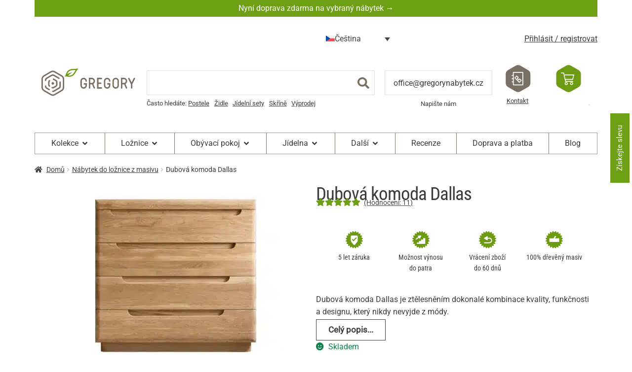

--- FILE ---
content_type: text/html; charset=UTF-8
request_url: https://gregorynabytek.cz/produkt/dubova-komoda-dallas/
body_size: 86255
content:
<!DOCTYPE html>
<html lang="cs-CZ" prefix="og: https://ogp.me/ns#">
<head><meta charset="UTF-8"><script>if(navigator.userAgent.match(/MSIE|Internet Explorer/i)||navigator.userAgent.match(/Trident\/7\..*?rv:11/i)){var href=document.location.href;if(!href.match(/[?&]nowprocket/)){if(href.indexOf("?")==-1){if(href.indexOf("#")==-1){document.location.href=href+"?nowprocket=1"}else{document.location.href=href.replace("#","?nowprocket=1#")}}else{if(href.indexOf("#")==-1){document.location.href=href+"&nowprocket=1"}else{document.location.href=href.replace("#","&nowprocket=1#")}}}}</script><script>(()=>{class RocketLazyLoadScripts{constructor(){this.v="2.0.4",this.userEvents=["keydown","keyup","mousedown","mouseup","mousemove","mouseover","mouseout","touchmove","touchstart","touchend","touchcancel","wheel","click","dblclick","input"],this.attributeEvents=["onblur","onclick","oncontextmenu","ondblclick","onfocus","onmousedown","onmouseenter","onmouseleave","onmousemove","onmouseout","onmouseover","onmouseup","onmousewheel","onscroll","onsubmit"]}async t(){this.i(),this.o(),/iP(ad|hone)/.test(navigator.userAgent)&&this.h(),this.u(),this.l(this),this.m(),this.k(this),this.p(this),this._(),await Promise.all([this.R(),this.L()]),this.lastBreath=Date.now(),this.S(this),this.P(),this.D(),this.O(),this.M(),await this.C(this.delayedScripts.normal),await this.C(this.delayedScripts.defer),await this.C(this.delayedScripts.async),await this.T(),await this.F(),await this.j(),await this.A(),window.dispatchEvent(new Event("rocket-allScriptsLoaded")),this.everythingLoaded=!0,this.lastTouchEnd&&await new Promise(t=>setTimeout(t,500-Date.now()+this.lastTouchEnd)),this.I(),this.H(),this.U(),this.W()}i(){this.CSPIssue=sessionStorage.getItem("rocketCSPIssue"),document.addEventListener("securitypolicyviolation",t=>{this.CSPIssue||"script-src-elem"!==t.violatedDirective||"data"!==t.blockedURI||(this.CSPIssue=!0,sessionStorage.setItem("rocketCSPIssue",!0))},{isRocket:!0})}o(){window.addEventListener("pageshow",t=>{this.persisted=t.persisted,this.realWindowLoadedFired=!0},{isRocket:!0}),window.addEventListener("pagehide",()=>{this.onFirstUserAction=null},{isRocket:!0})}h(){let t;function e(e){t=e}window.addEventListener("touchstart",e,{isRocket:!0}),window.addEventListener("touchend",function i(o){o.changedTouches[0]&&t.changedTouches[0]&&Math.abs(o.changedTouches[0].pageX-t.changedTouches[0].pageX)<10&&Math.abs(o.changedTouches[0].pageY-t.changedTouches[0].pageY)<10&&o.timeStamp-t.timeStamp<200&&(window.removeEventListener("touchstart",e,{isRocket:!0}),window.removeEventListener("touchend",i,{isRocket:!0}),"INPUT"===o.target.tagName&&"text"===o.target.type||(o.target.dispatchEvent(new TouchEvent("touchend",{target:o.target,bubbles:!0})),o.target.dispatchEvent(new MouseEvent("mouseover",{target:o.target,bubbles:!0})),o.target.dispatchEvent(new PointerEvent("click",{target:o.target,bubbles:!0,cancelable:!0,detail:1,clientX:o.changedTouches[0].clientX,clientY:o.changedTouches[0].clientY})),event.preventDefault()))},{isRocket:!0})}q(t){this.userActionTriggered||("mousemove"!==t.type||this.firstMousemoveIgnored?"keyup"===t.type||"mouseover"===t.type||"mouseout"===t.type||(this.userActionTriggered=!0,this.onFirstUserAction&&this.onFirstUserAction()):this.firstMousemoveIgnored=!0),"click"===t.type&&t.preventDefault(),t.stopPropagation(),t.stopImmediatePropagation(),"touchstart"===this.lastEvent&&"touchend"===t.type&&(this.lastTouchEnd=Date.now()),"click"===t.type&&(this.lastTouchEnd=0),this.lastEvent=t.type,t.composedPath&&t.composedPath()[0].getRootNode()instanceof ShadowRoot&&(t.rocketTarget=t.composedPath()[0]),this.savedUserEvents.push(t)}u(){this.savedUserEvents=[],this.userEventHandler=this.q.bind(this),this.userEvents.forEach(t=>window.addEventListener(t,this.userEventHandler,{passive:!1,isRocket:!0})),document.addEventListener("visibilitychange",this.userEventHandler,{isRocket:!0})}U(){this.userEvents.forEach(t=>window.removeEventListener(t,this.userEventHandler,{passive:!1,isRocket:!0})),document.removeEventListener("visibilitychange",this.userEventHandler,{isRocket:!0}),this.savedUserEvents.forEach(t=>{(t.rocketTarget||t.target).dispatchEvent(new window[t.constructor.name](t.type,t))})}m(){const t="return false",e=Array.from(this.attributeEvents,t=>"data-rocket-"+t),i="["+this.attributeEvents.join("],[")+"]",o="[data-rocket-"+this.attributeEvents.join("],[data-rocket-")+"]",s=(e,i,o)=>{o&&o!==t&&(e.setAttribute("data-rocket-"+i,o),e["rocket"+i]=new Function("event",o),e.setAttribute(i,t))};new MutationObserver(t=>{for(const n of t)"attributes"===n.type&&(n.attributeName.startsWith("data-rocket-")||this.everythingLoaded?n.attributeName.startsWith("data-rocket-")&&this.everythingLoaded&&this.N(n.target,n.attributeName.substring(12)):s(n.target,n.attributeName,n.target.getAttribute(n.attributeName))),"childList"===n.type&&n.addedNodes.forEach(t=>{if(t.nodeType===Node.ELEMENT_NODE)if(this.everythingLoaded)for(const i of[t,...t.querySelectorAll(o)])for(const t of i.getAttributeNames())e.includes(t)&&this.N(i,t.substring(12));else for(const e of[t,...t.querySelectorAll(i)])for(const t of e.getAttributeNames())this.attributeEvents.includes(t)&&s(e,t,e.getAttribute(t))})}).observe(document,{subtree:!0,childList:!0,attributeFilter:[...this.attributeEvents,...e]})}I(){this.attributeEvents.forEach(t=>{document.querySelectorAll("[data-rocket-"+t+"]").forEach(e=>{this.N(e,t)})})}N(t,e){const i=t.getAttribute("data-rocket-"+e);i&&(t.setAttribute(e,i),t.removeAttribute("data-rocket-"+e))}k(t){Object.defineProperty(HTMLElement.prototype,"onclick",{get(){return this.rocketonclick||null},set(e){this.rocketonclick=e,this.setAttribute(t.everythingLoaded?"onclick":"data-rocket-onclick","this.rocketonclick(event)")}})}S(t){function e(e,i){let o=e[i];e[i]=null,Object.defineProperty(e,i,{get:()=>o,set(s){t.everythingLoaded?o=s:e["rocket"+i]=o=s}})}e(document,"onreadystatechange"),e(window,"onload"),e(window,"onpageshow");try{Object.defineProperty(document,"readyState",{get:()=>t.rocketReadyState,set(e){t.rocketReadyState=e},configurable:!0}),document.readyState="loading"}catch(t){console.log("WPRocket DJE readyState conflict, bypassing")}}l(t){this.originalAddEventListener=EventTarget.prototype.addEventListener,this.originalRemoveEventListener=EventTarget.prototype.removeEventListener,this.savedEventListeners=[],EventTarget.prototype.addEventListener=function(e,i,o){o&&o.isRocket||!t.B(e,this)&&!t.userEvents.includes(e)||t.B(e,this)&&!t.userActionTriggered||e.startsWith("rocket-")||t.everythingLoaded?t.originalAddEventListener.call(this,e,i,o):(t.savedEventListeners.push({target:this,remove:!1,type:e,func:i,options:o}),"mouseenter"!==e&&"mouseleave"!==e||t.originalAddEventListener.call(this,e,t.savedUserEvents.push,o))},EventTarget.prototype.removeEventListener=function(e,i,o){o&&o.isRocket||!t.B(e,this)&&!t.userEvents.includes(e)||t.B(e,this)&&!t.userActionTriggered||e.startsWith("rocket-")||t.everythingLoaded?t.originalRemoveEventListener.call(this,e,i,o):t.savedEventListeners.push({target:this,remove:!0,type:e,func:i,options:o})}}J(t,e){this.savedEventListeners=this.savedEventListeners.filter(i=>{let o=i.type,s=i.target||window;return e!==o||t!==s||(this.B(o,s)&&(i.type="rocket-"+o),this.$(i),!1)})}H(){EventTarget.prototype.addEventListener=this.originalAddEventListener,EventTarget.prototype.removeEventListener=this.originalRemoveEventListener,this.savedEventListeners.forEach(t=>this.$(t))}$(t){t.remove?this.originalRemoveEventListener.call(t.target,t.type,t.func,t.options):this.originalAddEventListener.call(t.target,t.type,t.func,t.options)}p(t){let e;function i(e){return t.everythingLoaded?e:e.split(" ").map(t=>"load"===t||t.startsWith("load.")?"rocket-jquery-load":t).join(" ")}function o(o){function s(e){const s=o.fn[e];o.fn[e]=o.fn.init.prototype[e]=function(){return this[0]===window&&t.userActionTriggered&&("string"==typeof arguments[0]||arguments[0]instanceof String?arguments[0]=i(arguments[0]):"object"==typeof arguments[0]&&Object.keys(arguments[0]).forEach(t=>{const e=arguments[0][t];delete arguments[0][t],arguments[0][i(t)]=e})),s.apply(this,arguments),this}}if(o&&o.fn&&!t.allJQueries.includes(o)){const e={DOMContentLoaded:[],"rocket-DOMContentLoaded":[]};for(const t in e)document.addEventListener(t,()=>{e[t].forEach(t=>t())},{isRocket:!0});o.fn.ready=o.fn.init.prototype.ready=function(i){function s(){parseInt(o.fn.jquery)>2?setTimeout(()=>i.bind(document)(o)):i.bind(document)(o)}return"function"==typeof i&&(t.realDomReadyFired?!t.userActionTriggered||t.fauxDomReadyFired?s():e["rocket-DOMContentLoaded"].push(s):e.DOMContentLoaded.push(s)),o([])},s("on"),s("one"),s("off"),t.allJQueries.push(o)}e=o}t.allJQueries=[],o(window.jQuery),Object.defineProperty(window,"jQuery",{get:()=>e,set(t){o(t)}})}P(){const t=new Map;document.write=document.writeln=function(e){const i=document.currentScript,o=document.createRange(),s=i.parentElement;let n=t.get(i);void 0===n&&(n=i.nextSibling,t.set(i,n));const c=document.createDocumentFragment();o.setStart(c,0),c.appendChild(o.createContextualFragment(e)),s.insertBefore(c,n)}}async R(){return new Promise(t=>{this.userActionTriggered?t():this.onFirstUserAction=t})}async L(){return new Promise(t=>{document.addEventListener("DOMContentLoaded",()=>{this.realDomReadyFired=!0,t()},{isRocket:!0})})}async j(){return this.realWindowLoadedFired?Promise.resolve():new Promise(t=>{window.addEventListener("load",t,{isRocket:!0})})}M(){this.pendingScripts=[];this.scriptsMutationObserver=new MutationObserver(t=>{for(const e of t)e.addedNodes.forEach(t=>{"SCRIPT"!==t.tagName||t.noModule||t.isWPRocket||this.pendingScripts.push({script:t,promise:new Promise(e=>{const i=()=>{const i=this.pendingScripts.findIndex(e=>e.script===t);i>=0&&this.pendingScripts.splice(i,1),e()};t.addEventListener("load",i,{isRocket:!0}),t.addEventListener("error",i,{isRocket:!0}),setTimeout(i,1e3)})})})}),this.scriptsMutationObserver.observe(document,{childList:!0,subtree:!0})}async F(){await this.X(),this.pendingScripts.length?(await this.pendingScripts[0].promise,await this.F()):this.scriptsMutationObserver.disconnect()}D(){this.delayedScripts={normal:[],async:[],defer:[]},document.querySelectorAll("script[type$=rocketlazyloadscript]").forEach(t=>{t.hasAttribute("data-rocket-src")?t.hasAttribute("async")&&!1!==t.async?this.delayedScripts.async.push(t):t.hasAttribute("defer")&&!1!==t.defer||"module"===t.getAttribute("data-rocket-type")?this.delayedScripts.defer.push(t):this.delayedScripts.normal.push(t):this.delayedScripts.normal.push(t)})}async _(){await this.L();let t=[];document.querySelectorAll("script[type$=rocketlazyloadscript][data-rocket-src]").forEach(e=>{let i=e.getAttribute("data-rocket-src");if(i&&!i.startsWith("data:")){i.startsWith("//")&&(i=location.protocol+i);try{const o=new URL(i).origin;o!==location.origin&&t.push({src:o,crossOrigin:e.crossOrigin||"module"===e.getAttribute("data-rocket-type")})}catch(t){}}}),t=[...new Map(t.map(t=>[JSON.stringify(t),t])).values()],this.Y(t,"preconnect")}async G(t){if(await this.K(),!0!==t.noModule||!("noModule"in HTMLScriptElement.prototype))return new Promise(e=>{let i;function o(){(i||t).setAttribute("data-rocket-status","executed"),e()}try{if(navigator.userAgent.includes("Firefox/")||""===navigator.vendor||this.CSPIssue)i=document.createElement("script"),[...t.attributes].forEach(t=>{let e=t.nodeName;"type"!==e&&("data-rocket-type"===e&&(e="type"),"data-rocket-src"===e&&(e="src"),i.setAttribute(e,t.nodeValue))}),t.text&&(i.text=t.text),t.nonce&&(i.nonce=t.nonce),i.hasAttribute("src")?(i.addEventListener("load",o,{isRocket:!0}),i.addEventListener("error",()=>{i.setAttribute("data-rocket-status","failed-network"),e()},{isRocket:!0}),setTimeout(()=>{i.isConnected||e()},1)):(i.text=t.text,o()),i.isWPRocket=!0,t.parentNode.replaceChild(i,t);else{const i=t.getAttribute("data-rocket-type"),s=t.getAttribute("data-rocket-src");i?(t.type=i,t.removeAttribute("data-rocket-type")):t.removeAttribute("type"),t.addEventListener("load",o,{isRocket:!0}),t.addEventListener("error",i=>{this.CSPIssue&&i.target.src.startsWith("data:")?(console.log("WPRocket: CSP fallback activated"),t.removeAttribute("src"),this.G(t).then(e)):(t.setAttribute("data-rocket-status","failed-network"),e())},{isRocket:!0}),s?(t.fetchPriority="high",t.removeAttribute("data-rocket-src"),t.src=s):t.src="data:text/javascript;base64,"+window.btoa(unescape(encodeURIComponent(t.text)))}}catch(i){t.setAttribute("data-rocket-status","failed-transform"),e()}});t.setAttribute("data-rocket-status","skipped")}async C(t){const e=t.shift();return e?(e.isConnected&&await this.G(e),this.C(t)):Promise.resolve()}O(){this.Y([...this.delayedScripts.normal,...this.delayedScripts.defer,...this.delayedScripts.async],"preload")}Y(t,e){this.trash=this.trash||[];let i=!0;var o=document.createDocumentFragment();t.forEach(t=>{const s=t.getAttribute&&t.getAttribute("data-rocket-src")||t.src;if(s&&!s.startsWith("data:")){const n=document.createElement("link");n.href=s,n.rel=e,"preconnect"!==e&&(n.as="script",n.fetchPriority=i?"high":"low"),t.getAttribute&&"module"===t.getAttribute("data-rocket-type")&&(n.crossOrigin=!0),t.crossOrigin&&(n.crossOrigin=t.crossOrigin),t.integrity&&(n.integrity=t.integrity),t.nonce&&(n.nonce=t.nonce),o.appendChild(n),this.trash.push(n),i=!1}}),document.head.appendChild(o)}W(){this.trash.forEach(t=>t.remove())}async T(){try{document.readyState="interactive"}catch(t){}this.fauxDomReadyFired=!0;try{await this.K(),this.J(document,"readystatechange"),document.dispatchEvent(new Event("rocket-readystatechange")),await this.K(),document.rocketonreadystatechange&&document.rocketonreadystatechange(),await this.K(),this.J(document,"DOMContentLoaded"),document.dispatchEvent(new Event("rocket-DOMContentLoaded")),await this.K(),this.J(window,"DOMContentLoaded"),window.dispatchEvent(new Event("rocket-DOMContentLoaded"))}catch(t){console.error(t)}}async A(){try{document.readyState="complete"}catch(t){}try{await this.K(),this.J(document,"readystatechange"),document.dispatchEvent(new Event("rocket-readystatechange")),await this.K(),document.rocketonreadystatechange&&document.rocketonreadystatechange(),await this.K(),this.J(window,"load"),window.dispatchEvent(new Event("rocket-load")),await this.K(),window.rocketonload&&window.rocketonload(),await this.K(),this.allJQueries.forEach(t=>t(window).trigger("rocket-jquery-load")),await this.K(),this.J(window,"pageshow");const t=new Event("rocket-pageshow");t.persisted=this.persisted,window.dispatchEvent(t),await this.K(),window.rocketonpageshow&&window.rocketonpageshow({persisted:this.persisted})}catch(t){console.error(t)}}async K(){Date.now()-this.lastBreath>45&&(await this.X(),this.lastBreath=Date.now())}async X(){return document.hidden?new Promise(t=>setTimeout(t)):new Promise(t=>requestAnimationFrame(t))}B(t,e){return e===document&&"readystatechange"===t||(e===document&&"DOMContentLoaded"===t||(e===window&&"DOMContentLoaded"===t||(e===window&&"load"===t||e===window&&"pageshow"===t)))}static run(){(new RocketLazyLoadScripts).t()}}RocketLazyLoadScripts.run()})();</script>
	
	<meta name="viewport" content="width=device-width, initial-scale=1.0, viewport-fit=cover" />			<style>img:is([sizes="auto" i], [sizes^="auto," i]) { contain-intrinsic-size: 3000px 1500px }</style>
	<link rel="alternate" hreflang="cs" href="https://gregorynabytek.cz/produkt/dubova-komoda-dallas/" />
<link rel="alternate" hreflang="sk" href="https://gregorynabytok.sk/produkt/dubova-komoda-dallas/" />
<link rel="alternate" hreflang="pl" href="https://gregorymeble.pl/produkt/dubova-komoda-dallas/" />
<link rel="alternate" hreflang="x-default" href="https://gregorynabytek.cz/produkt/dubova-komoda-dallas/" />

<!-- Google Tag Manager for WordPress by gtm4wp.com -->
<script data-cfasync="false" data-pagespeed-no-defer>
	var gtm4wp_datalayer_name = "dataLayer";
	var dataLayer = dataLayer || [];
	const gtm4wp_use_sku_instead = 0;
	const gtm4wp_currency = 'CZK';
	const gtm4wp_product_per_impression = 0;
	const gtm4wp_clear_ecommerce = false;
	const gtm4wp_datalayer_max_timeout = 2000;

	const gtm4wp_scrollerscript_debugmode         = false;
	const gtm4wp_scrollerscript_callbacktime      = 100;
	const gtm4wp_scrollerscript_readerlocation    = 150;
	const gtm4wp_scrollerscript_contentelementid  = "content";
	const gtm4wp_scrollerscript_scannertime       = 60;
</script>
<!-- End Google Tag Manager for WordPress by gtm4wp.com -->
<!-- Optimalizace pro vyhledávače podle Rank Math PRO - https://rankmath.com/ -->
<title>Dubová komoda z masivu Dallas | GREGORY nábytek</title>
<link data-rocket-preload as="style" href="https://fonts.googleapis.com/css?family=Source%20Sans%20Pro%3A400%2C300%2C300italic%2C400italic%2C600%2C700%2C900&#038;subset=latin%2Clatin-ext&#038;display=swap" rel="preload">
<link href="https://fonts.googleapis.com/css?family=Source%20Sans%20Pro%3A400%2C300%2C300italic%2C400italic%2C600%2C700%2C900&#038;subset=latin%2Clatin-ext&#038;display=swap" media="print" onload="this.media=&#039;all&#039;" rel="stylesheet">
<noscript><link rel="stylesheet" href="https://fonts.googleapis.com/css?family=Source%20Sans%20Pro%3A400%2C300%2C300italic%2C400italic%2C600%2C700%2C900&#038;subset=latin%2Clatin-ext&#038;display=swap"></noscript>
<meta name="description" content="Dubová komoda Dallas z e-shopu Gregory nábytek je ztělesněním dokonalé kombinace kvality, funkčnosti a designu, který nikdy nevyjde z módy."/>
<meta name="robots" content="follow, index, max-snippet:-1, max-video-preview:-1, max-image-preview:large"/>
<link rel="canonical" href="https://gregorynabytek.cz/produkt/dubova-komoda-dallas/" />
<meta property="og:locale" content="cs_CZ" />
<meta property="og:type" content="product" />
<meta property="og:title" content="Dubová komoda z masivu Dallas | GREGORY nábytek" />
<meta property="og:description" content="Dubová komoda Dallas z e-shopu Gregory nábytek je ztělesněním dokonalé kombinace kvality, funkčnosti a designu, který nikdy nevyjde z módy." />
<meta property="og:url" content="https://gregorynabytek.cz/produkt/dubova-komoda-dallas/" />
<meta property="og:site_name" content="GREGORY - kvalitní nábytek z masivního dřeva" />
<meta property="og:updated_time" content="2026-01-16T03:57:35+01:00" />
<meta property="og:image" content="https://gregorynabytek.cz/wp-content/uploads/2023/05/Masivni-dubova-komoda-Dallas-1024x684.jpg" />
<meta property="og:image:secure_url" content="https://gregorynabytek.cz/wp-content/uploads/2023/05/Masivni-dubova-komoda-Dallas-1024x684.jpg" />
<meta property="og:image:width" content="980" />
<meta property="og:image:height" content="655" />
<meta property="og:image:alt" content="Dubová Komoda Dallas -překrásný a praktický doplněk pro váš domov" />
<meta property="og:image:type" content="image/jpeg" />
<meta property="product:price:amount" content="20690" />
<meta property="product:price:currency" content="CZK" />
<meta property="product:availability" content="instock" />
<meta property="product:retailer_item_id" content="K77" />
<meta name="twitter:card" content="summary_large_image" />
<meta name="twitter:title" content="Dubová komoda z masivu Dallas | GREGORY nábytek" />
<meta name="twitter:description" content="Dubová komoda Dallas z e-shopu Gregory nábytek je ztělesněním dokonalé kombinace kvality, funkčnosti a designu, který nikdy nevyjde z módy." />
<meta name="twitter:image" content="https://gregorynabytek.cz/wp-content/uploads/2023/05/Masivni-dubova-komoda-Dallas-1024x684.jpg" />
<meta name="twitter:label1" content="Cena" />
<meta name="twitter:data1" content="20 690,00&nbsp;&#075;&#269;" />
<meta name="twitter:label2" content="Dostupnost" />
<meta name="twitter:data2" content="Poslední 3 ks skladem!" />
<script type="application/ld+json" class="rank-math-schema-pro">{"@context":"https://schema.org","@graph":[{"@type":["Organization","Person"],"@id":"https://gregorynabytek.cz/#person","name":"GREGORY - kvalitn\u00ed n\u00e1bytek z masivn\u00edho d\u0159eva","url":"https://php8.gregorynabytek.cz","logo":{"@type":"ImageObject","@id":"https://gregorynabytek.cz/#logo","url":"https://gregorynabytek.cz/wp-content/uploads/2024/02/Gregory-logo-2024.svg","contentUrl":"https://gregorynabytek.cz/wp-content/uploads/2024/02/Gregory-logo-2024.svg","caption":"GREGORY - kvalitn\u00ed n\u00e1bytek z masivn\u00edho d\u0159eva","inLanguage":"cs"},"image":{"@id":"https://gregorynabytek.cz/#logo"}},{"@type":"WebSite","@id":"https://gregorynabytek.cz/#website","url":"https://gregorynabytek.cz","name":"GREGORY - kvalitn\u00ed n\u00e1bytek z masivn\u00edho d\u0159eva","publisher":{"@id":"https://gregorynabytek.cz/#person"},"inLanguage":"cs"},{"@type":"ImageObject","@id":"https://gregorynabytek.cz/wp-content/uploads/2023/05/Masivni-dubova-komoda-Dallas-scaled.jpg","url":"https://gregorynabytek.cz/wp-content/uploads/2023/05/Masivni-dubova-komoda-Dallas-scaled.jpg","width":"2560","height":"1709","caption":"Dubov\u00e1 Komoda Dallas -p\u0159ekr\u00e1sn\u00fd a praktick\u00fd dopln\u011bk pro v\u00e1\u0161 domov","inLanguage":"cs"},{"@type":"BreadcrumbList","@id":"https://gregorynabytek.cz/produkt/dubova-komoda-dallas/#breadcrumb","itemListElement":[{"@type":"ListItem","position":"1","item":{"@id":"https://php8.gregorynabytek.cz","name":"Dom\u016f"}},{"@type":"ListItem","position":"2","item":{"@id":"https://gregorynabytek.cz/dreveny-masivni-nabytek/kolekce/kolekce-dallas/","name":"Kolekce Dallas"}},{"@type":"ListItem","position":"3","item":{"@id":"https://gregorynabytek.cz/produkt/dubova-komoda-dallas/","name":"Dubov\u00e1 komoda Dallas"}}]},{"@type":"ItemPage","@id":"https://gregorynabytek.cz/produkt/dubova-komoda-dallas/#webpage","url":"https://gregorynabytek.cz/produkt/dubova-komoda-dallas/","name":"Dubov\u00e1 komoda z masivu Dallas | GREGORY n\u00e1bytek","datePublished":"2023-05-14T21:04:20+02:00","dateModified":"2026-01-16T03:57:35+01:00","isPartOf":{"@id":"https://gregorynabytek.cz/#website"},"primaryImageOfPage":{"@id":"https://gregorynabytek.cz/wp-content/uploads/2023/05/Masivni-dubova-komoda-Dallas-scaled.jpg"},"inLanguage":"cs","breadcrumb":{"@id":"https://gregorynabytek.cz/produkt/dubova-komoda-dallas/#breadcrumb"}},{"@type":"Product","name":"Dubov\u00e1 komoda z masivu Dallas | GREGORY n\u00e1bytek","description":"Dubov\u00e1 komoda Dallas z e-shopu Gregory n\u00e1bytek je zt\u011blesn\u011bn\u00edm dokonal\u00e9 kombinace kvality, funk\u010dnosti a designu, kter\u00fd nikdy nevyjde z m\u00f3dy.","sku":"K77","category":"Kolekce &gt; Kolekce Dallas","mainEntityOfPage":{"@id":"https://gregorynabytek.cz/produkt/dubova-komoda-dallas/#webpage"},"weight":{"@type":"QuantitativeValue","unitCode":"KGM","value":"72"},"height":{"@type":"QuantitativeValue","unitCode":"CMT","value":"101"},"width":{"@type":"QuantitativeValue","unitCode":"CMT","value":"106"},"depth":{"@type":"QuantitativeValue","unitCode":"CMT","value":"45"},"image":[{"@type":"ImageObject","url":"https://gregorynabytek.cz/wp-content/uploads/2023/05/Masivni-dubova-komoda-Dallas-scaled.jpg","height":"1709","width":"2560"},{"@type":"ImageObject","url":"https://gregorynabytek.cz/wp-content/uploads/2023/05/Masivni-dubova-komoda-Dallas-a-scaled.jpg","height":"1709","width":"2560"},{"@type":"ImageObject","url":"https://gregorynabytek.cz/wp-content/uploads/2023/05/Masivni-dubova-komoda-Dallas-b-scaled.jpg","height":"1709","width":"2560"},{"@type":"ImageObject","url":"https://gregorynabytek.cz/wp-content/uploads/2023/05/Masivni-dubova-komoda-Dallas-d-scaled.jpg","height":"1709","width":"2560"},{"@type":"ImageObject","url":"https://gregorynabytek.cz/wp-content/uploads/2023/05/komoda_z_masivu_dallas.jpg","height":"1709","width":"2560"}],"aggregateRating":{"@type":"AggregateRating","ratingValue":"5.00","bestRating":"5","ratingCount":"11","reviewCount":"11"},"review":[{"@type":"Review","@id":"https://gregorynabytek.cz/produkt/dubova-komoda-dallas/#li-comment-176652","datePublished":"2025-09-21 18:16:32","reviewRating":{"@type":"Rating","ratingValue":"5","bestRating":"5","worstRating":"1"},"author":{"@type":"Person","name":"Petr K."}},{"@type":"Review","@id":"https://gregorynabytek.cz/produkt/dubova-komoda-dallas/#li-comment-173596","datePublished":"2025-09-06 20:11:25","reviewRating":{"@type":"Rating","ratingValue":"5","bestRating":"5","worstRating":"1"},"author":{"@type":"Person","name":"Simona"}},{"@type":"Review","@id":"https://gregorynabytek.cz/produkt/dubova-komoda-dallas/#li-comment-170584","datePublished":"2025-08-21 13:43:47","reviewRating":{"@type":"Rating","ratingValue":"5","bestRating":"5","worstRating":"1"},"author":{"@type":"Person","name":"Vladimir M."}},{"@type":"Review","@id":"https://gregorynabytek.cz/produkt/dubova-komoda-dallas/#li-comment-132788","description":"velk\u00e1 spokojenost, zakoupen\u00e1 komoda je kvalitn\u011b zpracovan\u00e1, v\u0161e v po\u0159\u00e1dku.","datePublished":"2025-02-03 22:29:11","reviewRating":{"@type":"Rating","ratingValue":"5","bestRating":"5","worstRating":"1"},"author":{"@type":"Person","name":"Martina A."}},{"@type":"Review","@id":"https://gregorynabytek.cz/produkt/dubova-komoda-dallas/#li-comment-132576","description":"M\u016fj ji\u017e druh\u00fd n\u00e1kup u tohoto v\u00fdrobce. Komoda velice p\u011bkn\u00e1, je na n\u00ed vid\u011bt kvalitn\u00ed materi\u00e1l i odveden\u00e1 pr\u00e1ce. Oboj\u00ed je t\u0159eba zaplatit.","datePublished":"2025-02-03 14:48:28","reviewRating":{"@type":"Rating","ratingValue":"5","bestRating":"5","worstRating":"1"},"author":{"@type":"Person","name":"Ji\u0159\u00ed K."}},{"@type":"Review","@id":"https://gregorynabytek.cz/produkt/dubova-komoda-dallas/#li-comment-125470","datePublished":"2024-12-29 19:25:32","reviewRating":{"@type":"Rating","ratingValue":"5","bestRating":"5","worstRating":"1"},"author":{"@type":"Person","name":"Ondra T."}},{"@type":"Review","@id":"https://gregorynabytek.cz/produkt/dubova-komoda-dallas/#li-comment-124809","datePublished":"2024-12-23 05:33:30","reviewRating":{"@type":"Rating","ratingValue":"5","bestRating":"5","worstRating":"1"},"author":{"@type":"Person","name":"Anonymn\u00ed"}},{"@type":"Review","@id":"https://gregorynabytek.cz/produkt/dubova-komoda-dallas/#li-comment-121283","datePublished":"2024-12-05 16:19:05","reviewRating":{"@type":"Rating","ratingValue":"5","bestRating":"5","worstRating":"1"},"author":{"@type":"Person","name":"Martin P."}},{"@type":"Review","@id":"https://gregorynabytek.cz/produkt/dubova-komoda-dallas/#li-comment-116804","description":"Znakomicie wykonana, przepi\u0119kna.","datePublished":"2024-11-16 13:31:35","reviewRating":{"@type":"Rating","ratingValue":"5","bestRating":"5","worstRating":"1"},"author":{"@type":"Person","name":"Agnieszka"}},{"@type":"Review","@id":"https://gregorynabytek.cz/produkt/dubova-komoda-dallas/#li-comment-115195","description":"Absolutn\u011b perfektn\u00ed, kart\u00e1\u010dovan\u00fd povrch, doporu\u010duji!","datePublished":"2024-11-10 16:05:42","reviewRating":{"@type":"Rating","ratingValue":"5","bestRating":"5","worstRating":"1"},"author":{"@type":"Person","name":"Anonymn\u00ed"}},{"@type":"Review","@id":"https://gregorynabytek.cz/produkt/dubova-komoda-dallas/#li-comment-74423","description":"Praktyczna i \u0142adna komoda.","datePublished":"2024-02-27 10:49:14","reviewRating":{"@type":"Rating","ratingValue":"5","bestRating":"5","worstRating":"1"},"author":{"@type":"Person","name":"Jaros\u0142aw S."}}],"offers":{"@type":"Offer","price":"20690.00","priceCurrency":"CZK","priceValidUntil":"2027-12-31","availability":"http://schema.org/InStock","itemCondition":"NewCondition","url":"https://gregorynabytek.cz/produkt/dubova-komoda-dallas/","seller":{"@type":"Person","@id":"https://gregorynabytek.cz/","name":"GREGORY - kvalitn\u00ed n\u00e1bytek z masivn\u00edho d\u0159eva","url":"https://gregorynabytek.cz"},"priceSpecification":{"price":"20690","priceCurrency":"CZK","valueAddedTaxIncluded":"true"}},"@id":"https://gregorynabytek.cz/produkt/dubova-komoda-dallas/#richSnippet"}]}</script>
<!-- /Rank Math WordPress SEO plugin -->

<link rel='dns-prefetch' href='//challenges.cloudflare.com' />
<link rel='dns-prefetch' href='//fonts.googleapis.com' />
<link href='https://fonts.gstatic.com' crossorigin rel='preconnect' />
<link rel="alternate" type="application/rss+xml" title="GREGORY - kvalitní nábytek z masivního dřeva &raquo; RSS zdroj" href="https://gregorynabytek.cz/feed/" />
<link rel="alternate" type="application/rss+xml" title="GREGORY - kvalitní nábytek z masivního dřeva &raquo; RSS komentářů" href="https://gregorynabytek.cz/comments/feed/" />
<link rel="alternate" type="application/rss+xml" title="GREGORY - kvalitní nábytek z masivního dřeva &raquo; RSS komentářů pro Dubová komoda Dallas" href="https://gregorynabytek.cz/produkt/dubova-komoda-dallas/feed/" />
        <link id="woocommerce-notification-fonts" rel="preload" href="https://gregorynabytek.cz/wp-content/plugins/woocommerce-notification/fonts/icons-close.woff2" as="font" crossorigin>
        <link data-minify="1" rel='stylesheet' id='woocommerce-notification-icons-close-css' href='https://gregorynabytek.cz/wp-content/cache/min/1/wp-content/plugins/woocommerce-notification/css/icons-close.min.css?ver=1765791553' media='all' />
<link rel='stylesheet' id='woocommerce-notification-css' href='https://gregorynabytek.cz/wp-content/plugins/woocommerce-notification/css/woocommerce-notification.min.css' media='all' />
<style id='woocommerce-notification-inline-css'>
#notify-close.default:before{color:#ffffff;}#notify-close.classic:before{color:#000000;}#message-purchased #notify-close.default{background-color:#000000;}#message-purchased .message-purchase-main{overflow:hidden}#message-purchased .wn-notification-image-wrapper{padding:0;}#message-purchased .wn-notification-message-container{padding-left:15px;}#message-purchased .wn-notification-image{border-radius:0px;}#message-purchased .message-purchase-main{background-color: #fde8c2;color:#3c3c3b !important;border-radius:0px;}#message-purchased .message-purchase-main .wn-notification-message-container,#message-purchased .message-purchase-main .wn-notification-message-container small,#message-purchased .wn-notification-message-container .wn-notification-atc &gt; i{color:#3c3c3b !important;}#message-purchased .message-purchase-main .wn-notification-message-container a, #message-purchased .message-purchase-main .wn-notification-message-container span{color:#212121 !important;}
</style>
<style id='wp-emoji-styles-inline-css'>

	img.wp-smiley, img.emoji {
		display: inline !important;
		border: none !important;
		box-shadow: none !important;
		height: 1em !important;
		width: 1em !important;
		margin: 0 0.07em !important;
		vertical-align: -0.1em !important;
		background: none !important;
		padding: 0 !important;
	}
</style>
<link rel='stylesheet' id='wp-block-library-css' href='https://gregorynabytek.cz/wp-includes/css/dist/block-library/style.min.css' media='all' />
<style id='wp-block-library-theme-inline-css'>
.wp-block-audio :where(figcaption){color:#555;font-size:13px;text-align:center}.is-dark-theme .wp-block-audio :where(figcaption){color:#ffffffa6}.wp-block-audio{margin:0 0 1em}.wp-block-code{border:1px solid #ccc;border-radius:4px;font-family:Menlo,Consolas,monaco,monospace;padding:.8em 1em}.wp-block-embed :where(figcaption){color:#555;font-size:13px;text-align:center}.is-dark-theme .wp-block-embed :where(figcaption){color:#ffffffa6}.wp-block-embed{margin:0 0 1em}.blocks-gallery-caption{color:#555;font-size:13px;text-align:center}.is-dark-theme .blocks-gallery-caption{color:#ffffffa6}:root :where(.wp-block-image figcaption){color:#555;font-size:13px;text-align:center}.is-dark-theme :root :where(.wp-block-image figcaption){color:#ffffffa6}.wp-block-image{margin:0 0 1em}.wp-block-pullquote{border-bottom:4px solid;border-top:4px solid;color:currentColor;margin-bottom:1.75em}.wp-block-pullquote cite,.wp-block-pullquote footer,.wp-block-pullquote__citation{color:currentColor;font-size:.8125em;font-style:normal;text-transform:uppercase}.wp-block-quote{border-left:.25em solid;margin:0 0 1.75em;padding-left:1em}.wp-block-quote cite,.wp-block-quote footer{color:currentColor;font-size:.8125em;font-style:normal;position:relative}.wp-block-quote:where(.has-text-align-right){border-left:none;border-right:.25em solid;padding-left:0;padding-right:1em}.wp-block-quote:where(.has-text-align-center){border:none;padding-left:0}.wp-block-quote.is-large,.wp-block-quote.is-style-large,.wp-block-quote:where(.is-style-plain){border:none}.wp-block-search .wp-block-search__label{font-weight:700}.wp-block-search__button{border:1px solid #ccc;padding:.375em .625em}:where(.wp-block-group.has-background){padding:1.25em 2.375em}.wp-block-separator.has-css-opacity{opacity:.4}.wp-block-separator{border:none;border-bottom:2px solid;margin-left:auto;margin-right:auto}.wp-block-separator.has-alpha-channel-opacity{opacity:1}.wp-block-separator:not(.is-style-wide):not(.is-style-dots){width:100px}.wp-block-separator.has-background:not(.is-style-dots){border-bottom:none;height:1px}.wp-block-separator.has-background:not(.is-style-wide):not(.is-style-dots){height:2px}.wp-block-table{margin:0 0 1em}.wp-block-table td,.wp-block-table th{word-break:normal}.wp-block-table :where(figcaption){color:#555;font-size:13px;text-align:center}.is-dark-theme .wp-block-table :where(figcaption){color:#ffffffa6}.wp-block-video :where(figcaption){color:#555;font-size:13px;text-align:center}.is-dark-theme .wp-block-video :where(figcaption){color:#ffffffa6}.wp-block-video{margin:0 0 1em}:root :where(.wp-block-template-part.has-background){margin-bottom:0;margin-top:0;padding:1.25em 2.375em}
</style>
<style id='classic-theme-styles-inline-css'>
/*! This file is auto-generated */
.wp-block-button__link{color:#fff;background-color:#32373c;border-radius:9999px;box-shadow:none;text-decoration:none;padding:calc(.667em + 2px) calc(1.333em + 2px);font-size:1.125em}.wp-block-file__button{background:#32373c;color:#fff;text-decoration:none}
</style>
<style id='safe-svg-svg-icon-style-inline-css'>
.safe-svg-cover{text-align:center}.safe-svg-cover .safe-svg-inside{display:inline-block;max-width:100%}.safe-svg-cover svg{fill:currentColor;height:100%;max-height:100%;max-width:100%;width:100%}

</style>
<link data-minify="1" rel='stylesheet' id='jet-engine-frontend-css' href='https://gregorynabytek.cz/wp-content/cache/min/1/wp-content/plugins/jet-engine/assets/css/frontend.css?ver=1765791553' media='all' />
<link data-minify="1" rel='stylesheet' id='storefront-gutenberg-blocks-css' href='https://gregorynabytek.cz/wp-content/cache/min/1/wp-content/themes/storefront/assets/css/base/gutenberg-blocks.css?ver=1765791553' media='all' />
<style id='storefront-gutenberg-blocks-inline-css'>

				.wp-block-button__link:not(.has-text-color) {
					color: #ffffff;
				}

				.wp-block-button__link:not(.has-text-color):hover,
				.wp-block-button__link:not(.has-text-color):focus,
				.wp-block-button__link:not(.has-text-color):active {
					color: #ffffff;
				}

				.wp-block-button__link:not(.has-background) {
					background-color: #6da014;
				}

				.wp-block-button__link:not(.has-background):hover,
				.wp-block-button__link:not(.has-background):focus,
				.wp-block-button__link:not(.has-background):active {
					border-color: #548700;
					background-color: #548700;
				}

				.wc-block-grid__products .wc-block-grid__product .wp-block-button__link {
					background-color: #6da014;
					border-color: #6da014;
					color: #ffffff;
				}

				.wp-block-quote footer,
				.wp-block-quote cite,
				.wp-block-quote__citation {
					color: #3c3c3b;
				}

				.wp-block-pullquote cite,
				.wp-block-pullquote footer,
				.wp-block-pullquote__citation {
					color: #3c3c3b;
				}

				.wp-block-image figcaption {
					color: #3c3c3b;
				}

				.wp-block-separator.is-style-dots::before {
					color: #3c3c3b;
				}

				.wp-block-file a.wp-block-file__button {
					color: #ffffff;
					background-color: #6da014;
					border-color: #6da014;
				}

				.wp-block-file a.wp-block-file__button:hover,
				.wp-block-file a.wp-block-file__button:focus,
				.wp-block-file a.wp-block-file__button:active {
					color: #ffffff;
					background-color: #548700;
				}

				.wp-block-code,
				.wp-block-preformatted pre {
					color: #3c3c3b;
				}

				.wp-block-table:not( .has-background ):not( .is-style-stripes ) tbody tr:nth-child(2n) td {
					background-color: #fdfdfd;
				}

				.wp-block-cover .wp-block-cover__inner-container h1:not(.has-text-color),
				.wp-block-cover .wp-block-cover__inner-container h2:not(.has-text-color),
				.wp-block-cover .wp-block-cover__inner-container h3:not(.has-text-color),
				.wp-block-cover .wp-block-cover__inner-container h4:not(.has-text-color),
				.wp-block-cover .wp-block-cover__inner-container h5:not(.has-text-color),
				.wp-block-cover .wp-block-cover__inner-container h6:not(.has-text-color) {
					color: #000000;
				}

				.wc-block-components-price-slider__range-input-progress,
				.rtl .wc-block-components-price-slider__range-input-progress {
					--range-color: #6da014;
				}

				/* Target only IE11 */
				@media all and (-ms-high-contrast: none), (-ms-high-contrast: active) {
					.wc-block-components-price-slider__range-input-progress {
						background: #6da014;
					}
				}

				.wc-block-components-button:not(.is-link) {
					background-color: #6da014;
					color: #ffffff;
				}

				.wc-block-components-button:not(.is-link):hover,
				.wc-block-components-button:not(.is-link):focus,
				.wc-block-components-button:not(.is-link):active {
					background-color: #548700;
					color: #ffffff;
				}

				.wc-block-components-button:not(.is-link):disabled {
					background-color: #6da014;
					color: #ffffff;
				}

				.wc-block-cart__submit-container {
					background-color: #ffffff;
				}

				.wc-block-cart__submit-container::before {
					color: rgba(220,220,220,0.5);
				}

				.wc-block-components-order-summary-item__quantity {
					background-color: #ffffff;
					border-color: #3c3c3b;
					box-shadow: 0 0 0 2px #ffffff;
					color: #3c3c3b;
				}
			
</style>
<link data-minify="1" rel='stylesheet' id='cr-frontend-css-css' href='https://gregorynabytek.cz/wp-content/cache/min/1/wp-content/plugins/customer-reviews-woocommerce/css/frontend.css?ver=1765791553' media='all' />
<link data-minify="1" rel='stylesheet' id='cr-badges-css-css' href='https://gregorynabytek.cz/wp-content/cache/min/1/wp-content/plugins/customer-reviews-woocommerce/css/badges.css?ver=1765791553' media='all' />
<style id='global-styles-inline-css'>
:root{--wp--preset--aspect-ratio--square: 1;--wp--preset--aspect-ratio--4-3: 4/3;--wp--preset--aspect-ratio--3-4: 3/4;--wp--preset--aspect-ratio--3-2: 3/2;--wp--preset--aspect-ratio--2-3: 2/3;--wp--preset--aspect-ratio--16-9: 16/9;--wp--preset--aspect-ratio--9-16: 9/16;--wp--preset--color--black: #000000;--wp--preset--color--cyan-bluish-gray: #abb8c3;--wp--preset--color--white: #ffffff;--wp--preset--color--pale-pink: #f78da7;--wp--preset--color--vivid-red: #cf2e2e;--wp--preset--color--luminous-vivid-orange: #ff6900;--wp--preset--color--luminous-vivid-amber: #fcb900;--wp--preset--color--light-green-cyan: #7bdcb5;--wp--preset--color--vivid-green-cyan: #00d084;--wp--preset--color--pale-cyan-blue: #8ed1fc;--wp--preset--color--vivid-cyan-blue: #0693e3;--wp--preset--color--vivid-purple: #9b51e0;--wp--preset--gradient--vivid-cyan-blue-to-vivid-purple: linear-gradient(135deg,rgba(6,147,227,1) 0%,rgb(155,81,224) 100%);--wp--preset--gradient--light-green-cyan-to-vivid-green-cyan: linear-gradient(135deg,rgb(122,220,180) 0%,rgb(0,208,130) 100%);--wp--preset--gradient--luminous-vivid-amber-to-luminous-vivid-orange: linear-gradient(135deg,rgba(252,185,0,1) 0%,rgba(255,105,0,1) 100%);--wp--preset--gradient--luminous-vivid-orange-to-vivid-red: linear-gradient(135deg,rgba(255,105,0,1) 0%,rgb(207,46,46) 100%);--wp--preset--gradient--very-light-gray-to-cyan-bluish-gray: linear-gradient(135deg,rgb(238,238,238) 0%,rgb(169,184,195) 100%);--wp--preset--gradient--cool-to-warm-spectrum: linear-gradient(135deg,rgb(74,234,220) 0%,rgb(151,120,209) 20%,rgb(207,42,186) 40%,rgb(238,44,130) 60%,rgb(251,105,98) 80%,rgb(254,248,76) 100%);--wp--preset--gradient--blush-light-purple: linear-gradient(135deg,rgb(255,206,236) 0%,rgb(152,150,240) 100%);--wp--preset--gradient--blush-bordeaux: linear-gradient(135deg,rgb(254,205,165) 0%,rgb(254,45,45) 50%,rgb(107,0,62) 100%);--wp--preset--gradient--luminous-dusk: linear-gradient(135deg,rgb(255,203,112) 0%,rgb(199,81,192) 50%,rgb(65,88,208) 100%);--wp--preset--gradient--pale-ocean: linear-gradient(135deg,rgb(255,245,203) 0%,rgb(182,227,212) 50%,rgb(51,167,181) 100%);--wp--preset--gradient--electric-grass: linear-gradient(135deg,rgb(202,248,128) 0%,rgb(113,206,126) 100%);--wp--preset--gradient--midnight: linear-gradient(135deg,rgb(2,3,129) 0%,rgb(40,116,252) 100%);--wp--preset--font-size--small: 14px;--wp--preset--font-size--medium: 23px;--wp--preset--font-size--large: 26px;--wp--preset--font-size--x-large: 42px;--wp--preset--font-size--normal: 16px;--wp--preset--font-size--huge: 37px;--wp--preset--spacing--20: 0.44rem;--wp--preset--spacing--30: 0.67rem;--wp--preset--spacing--40: 1rem;--wp--preset--spacing--50: 1.5rem;--wp--preset--spacing--60: 2.25rem;--wp--preset--spacing--70: 3.38rem;--wp--preset--spacing--80: 5.06rem;--wp--preset--shadow--natural: 6px 6px 9px rgba(0, 0, 0, 0.2);--wp--preset--shadow--deep: 12px 12px 50px rgba(0, 0, 0, 0.4);--wp--preset--shadow--sharp: 6px 6px 0px rgba(0, 0, 0, 0.2);--wp--preset--shadow--outlined: 6px 6px 0px -3px rgba(255, 255, 255, 1), 6px 6px rgba(0, 0, 0, 1);--wp--preset--shadow--crisp: 6px 6px 0px rgba(0, 0, 0, 1);}:root :where(.is-layout-flow) > :first-child{margin-block-start: 0;}:root :where(.is-layout-flow) > :last-child{margin-block-end: 0;}:root :where(.is-layout-flow) > *{margin-block-start: 24px;margin-block-end: 0;}:root :where(.is-layout-constrained) > :first-child{margin-block-start: 0;}:root :where(.is-layout-constrained) > :last-child{margin-block-end: 0;}:root :where(.is-layout-constrained) > *{margin-block-start: 24px;margin-block-end: 0;}:root :where(.is-layout-flex){gap: 24px;}:root :where(.is-layout-grid){gap: 24px;}body .is-layout-flex{display: flex;}.is-layout-flex{flex-wrap: wrap;align-items: center;}.is-layout-flex > :is(*, div){margin: 0;}body .is-layout-grid{display: grid;}.is-layout-grid > :is(*, div){margin: 0;}.has-black-color{color: var(--wp--preset--color--black) !important;}.has-cyan-bluish-gray-color{color: var(--wp--preset--color--cyan-bluish-gray) !important;}.has-white-color{color: var(--wp--preset--color--white) !important;}.has-pale-pink-color{color: var(--wp--preset--color--pale-pink) !important;}.has-vivid-red-color{color: var(--wp--preset--color--vivid-red) !important;}.has-luminous-vivid-orange-color{color: var(--wp--preset--color--luminous-vivid-orange) !important;}.has-luminous-vivid-amber-color{color: var(--wp--preset--color--luminous-vivid-amber) !important;}.has-light-green-cyan-color{color: var(--wp--preset--color--light-green-cyan) !important;}.has-vivid-green-cyan-color{color: var(--wp--preset--color--vivid-green-cyan) !important;}.has-pale-cyan-blue-color{color: var(--wp--preset--color--pale-cyan-blue) !important;}.has-vivid-cyan-blue-color{color: var(--wp--preset--color--vivid-cyan-blue) !important;}.has-vivid-purple-color{color: var(--wp--preset--color--vivid-purple) !important;}.has-black-background-color{background-color: var(--wp--preset--color--black) !important;}.has-cyan-bluish-gray-background-color{background-color: var(--wp--preset--color--cyan-bluish-gray) !important;}.has-white-background-color{background-color: var(--wp--preset--color--white) !important;}.has-pale-pink-background-color{background-color: var(--wp--preset--color--pale-pink) !important;}.has-vivid-red-background-color{background-color: var(--wp--preset--color--vivid-red) !important;}.has-luminous-vivid-orange-background-color{background-color: var(--wp--preset--color--luminous-vivid-orange) !important;}.has-luminous-vivid-amber-background-color{background-color: var(--wp--preset--color--luminous-vivid-amber) !important;}.has-light-green-cyan-background-color{background-color: var(--wp--preset--color--light-green-cyan) !important;}.has-vivid-green-cyan-background-color{background-color: var(--wp--preset--color--vivid-green-cyan) !important;}.has-pale-cyan-blue-background-color{background-color: var(--wp--preset--color--pale-cyan-blue) !important;}.has-vivid-cyan-blue-background-color{background-color: var(--wp--preset--color--vivid-cyan-blue) !important;}.has-vivid-purple-background-color{background-color: var(--wp--preset--color--vivid-purple) !important;}.has-black-border-color{border-color: var(--wp--preset--color--black) !important;}.has-cyan-bluish-gray-border-color{border-color: var(--wp--preset--color--cyan-bluish-gray) !important;}.has-white-border-color{border-color: var(--wp--preset--color--white) !important;}.has-pale-pink-border-color{border-color: var(--wp--preset--color--pale-pink) !important;}.has-vivid-red-border-color{border-color: var(--wp--preset--color--vivid-red) !important;}.has-luminous-vivid-orange-border-color{border-color: var(--wp--preset--color--luminous-vivid-orange) !important;}.has-luminous-vivid-amber-border-color{border-color: var(--wp--preset--color--luminous-vivid-amber) !important;}.has-light-green-cyan-border-color{border-color: var(--wp--preset--color--light-green-cyan) !important;}.has-vivid-green-cyan-border-color{border-color: var(--wp--preset--color--vivid-green-cyan) !important;}.has-pale-cyan-blue-border-color{border-color: var(--wp--preset--color--pale-cyan-blue) !important;}.has-vivid-cyan-blue-border-color{border-color: var(--wp--preset--color--vivid-cyan-blue) !important;}.has-vivid-purple-border-color{border-color: var(--wp--preset--color--vivid-purple) !important;}.has-vivid-cyan-blue-to-vivid-purple-gradient-background{background: var(--wp--preset--gradient--vivid-cyan-blue-to-vivid-purple) !important;}.has-light-green-cyan-to-vivid-green-cyan-gradient-background{background: var(--wp--preset--gradient--light-green-cyan-to-vivid-green-cyan) !important;}.has-luminous-vivid-amber-to-luminous-vivid-orange-gradient-background{background: var(--wp--preset--gradient--luminous-vivid-amber-to-luminous-vivid-orange) !important;}.has-luminous-vivid-orange-to-vivid-red-gradient-background{background: var(--wp--preset--gradient--luminous-vivid-orange-to-vivid-red) !important;}.has-very-light-gray-to-cyan-bluish-gray-gradient-background{background: var(--wp--preset--gradient--very-light-gray-to-cyan-bluish-gray) !important;}.has-cool-to-warm-spectrum-gradient-background{background: var(--wp--preset--gradient--cool-to-warm-spectrum) !important;}.has-blush-light-purple-gradient-background{background: var(--wp--preset--gradient--blush-light-purple) !important;}.has-blush-bordeaux-gradient-background{background: var(--wp--preset--gradient--blush-bordeaux) !important;}.has-luminous-dusk-gradient-background{background: var(--wp--preset--gradient--luminous-dusk) !important;}.has-pale-ocean-gradient-background{background: var(--wp--preset--gradient--pale-ocean) !important;}.has-electric-grass-gradient-background{background: var(--wp--preset--gradient--electric-grass) !important;}.has-midnight-gradient-background{background: var(--wp--preset--gradient--midnight) !important;}.has-small-font-size{font-size: var(--wp--preset--font-size--small) !important;}.has-medium-font-size{font-size: var(--wp--preset--font-size--medium) !important;}.has-large-font-size{font-size: var(--wp--preset--font-size--large) !important;}.has-x-large-font-size{font-size: var(--wp--preset--font-size--x-large) !important;}
:root :where(.wp-block-pullquote){font-size: 1.5em;line-height: 1.6;}
</style>
<link rel='stylesheet' id='buttons-css' href='https://gregorynabytek.cz/wp-includes/css/buttons.min.css' media='all' />
<link data-minify="1" rel='stylesheet' id='dashicons-css' href='https://gregorynabytek.cz/wp-content/cache/min/1/wp-includes/css/dashicons.min.css?ver=1765791553' media='all' />
<link rel='stylesheet' id='editor-buttons-css' href='https://gregorynabytek.cz/wp-includes/css/editor.min.css' media='all' />
<link data-minify="1" rel='stylesheet' id='wpsc-framework-css' href='https://gregorynabytek.cz/wp-content/cache/min/1/wp-content/plugins/supportcandy/framework/style.css?ver=1765791553' media='all' />
<link data-minify="1" rel='stylesheet' id='wpsc-select2-css' href='https://gregorynabytek.cz/wp-content/cache/min/1/wp-content/plugins/supportcandy/asset/css/select2.css?ver=1765791553' media='all' />
<link data-minify="1" rel='stylesheet' id='gpopover-css' href='https://gregorynabytek.cz/wp-content/cache/min/1/wp-content/plugins/supportcandy/asset/libs/gpopover/jquery.gpopover.css?ver=1765791553' media='all' />
<link rel='stylesheet' id='flatpickr-css-css' href='https://gregorynabytek.cz/wp-content/plugins/supportcandy/asset/libs/flatpickr/flatpickr.min.css' media='all' />
<link data-minify="1" rel='stylesheet' id='fullcalendar-css' href='https://gregorynabytek.cz/wp-content/cache/min/1/wp-content/plugins/supportcandy/asset/libs/fullcalendar/lib/main.min.css?ver=1765791553' media='all' />
<link rel='stylesheet' id='datatables-css' href='https://gregorynabytek.cz/wp-content/plugins/supportcandy/asset/libs/DataTables/datatables.min.css' media='all' />
<link rel='stylesheet' id='woo-coupon-url-css' href='https://gregorynabytek.cz/wp-content/plugins/woo-coupon-url/public/css/woo-coupon-url-public.css' media='all' />
<link data-minify="1" rel='stylesheet' id='wcml-dropdown-0-css' href='https://gregorynabytek.cz/wp-content/cache/min/1/wp-content/plugins/woocommerce-multilingual/templates/currency-switchers/legacy-dropdown/style.css?ver=1765791553' media='all' />
<style id='wcml-dropdown-0-inline-css'>
.product.wcml-dropdown, .product.wcml-dropdown li, .product.wcml-dropdown li li{border-color:#cdcdcd ;}.product.wcml-dropdown li>a {color:#444444;background-color:#ffffff;}.product.wcml-dropdown li:hover>a, .product.wcml-dropdown li:focus>a {color:#000000;background-color:#eeeeee;}.product.wcml-dropdown .wcml-cs-active-currency>a {color:#444444;background-color:#ffffff;}.product.wcml-dropdown .wcml-cs-active-currency:hover>a, .product.wcml-dropdown .wcml-cs-active-currency:focus>a {color:#000000;background-color:#eeeeee;}
</style>
<link rel='stylesheet' id='photoswipe-css' href='https://gregorynabytek.cz/wp-content/plugins/woocommerce/assets/css/photoswipe/photoswipe.min.css' media='all' />
<link rel='stylesheet' id='photoswipe-default-skin-css' href='https://gregorynabytek.cz/wp-content/plugins/woocommerce/assets/css/photoswipe/default-skin/default-skin.min.css' media='all' />
<style id='woocommerce-inline-inline-css'>
.woocommerce form .form-row .required { visibility: visible; }
</style>
<link rel='stylesheet' id='wpml-legacy-dropdown-0-css' href='https://gregorynabytek.cz/wp-content/plugins/sitepress-multilingual-cms/templates/language-switchers/legacy-dropdown/style.min.css' media='all' />
<link rel='stylesheet' id='wpml-menu-item-0-css' href='https://gregorynabytek.cz/wp-content/plugins/sitepress-multilingual-cms/templates/language-switchers/menu-item/style.min.css' media='all' />
<link rel='stylesheet' id='cmplz-general-css' href='https://gregorynabytek.cz/wp-content/plugins/complianz-gdpr-premium/assets/css/cookieblocker.min.css' media='all' />
<link rel='stylesheet' id='bsearch-style-css' href='https://gregorynabytek.cz/wp-content/plugins/better-search/includes/css/bsearch-styles.min.css' media='all' />
<link rel='stylesheet' id='woo-variation-swatches-css' href='https://gregorynabytek.cz/wp-content/plugins/woo-variation-swatches/assets/css/frontend.min.css' media='all' />
<style id='woo-variation-swatches-inline-css'>
:root {
--wvs-tick:url("data:image/svg+xml;utf8,%3Csvg filter='drop-shadow(0px 0px 2px rgb(0 0 0 / .8))' xmlns='http://www.w3.org/2000/svg'  viewBox='0 0 30 30'%3E%3Cpath fill='none' stroke='%23ffffff' stroke-linecap='round' stroke-linejoin='round' stroke-width='4' d='M4 16L11 23 27 7'/%3E%3C/svg%3E");

--wvs-cross:url("data:image/svg+xml;utf8,%3Csvg filter='drop-shadow(0px 0px 5px rgb(255 255 255 / .6))' xmlns='http://www.w3.org/2000/svg' width='72px' height='72px' viewBox='0 0 24 24'%3E%3Cpath fill='none' stroke='%23ff0000' stroke-linecap='round' stroke-width='0.6' d='M5 5L19 19M19 5L5 19'/%3E%3C/svg%3E");
--wvs-single-product-item-width:40px;
--wvs-single-product-item-height:40px;
--wvs-single-product-item-font-size:16px}
</style>
<link data-minify="1" rel='stylesheet' id='brands-styles-css' href='https://gregorynabytek.cz/wp-content/cache/min/1/wp-content/plugins/woocommerce/assets/css/brands.css?ver=1765791553' media='all' />
<link rel='stylesheet' id='colorbox-css' href='https://gregorynabytek.cz/wp-content/themes/storefront-child-theme/jquery.fancybox.min.css' media='all' />
<link data-minify="1" rel='stylesheet' id='storefront-style-css' href='https://gregorynabytek.cz/wp-content/cache/min/1/wp-content/themes/storefront/style.css?ver=1765791553' media='all' />
<style id='storefront-style-inline-css'>

			.main-navigation ul li a,
			.site-title a,
			ul.menu li a,
			.site-branding h1 a,
			button.menu-toggle,
			button.menu-toggle:hover,
			.handheld-navigation .dropdown-toggle {
				color: #3c3c3b;
			}

			button.menu-toggle,
			button.menu-toggle:hover {
				border-color: #3c3c3b;
			}

			.main-navigation ul li a:hover,
			.main-navigation ul li:hover > a,
			.site-title a:hover,
			.site-header ul.menu li.current-menu-item > a {
				color: #7d7d7c;
			}

			table:not( .has-background ) th {
				background-color: #f8f8f8;
			}

			table:not( .has-background ) tbody td {
				background-color: #fdfdfd;
			}

			table:not( .has-background ) tbody tr:nth-child(2n) td,
			fieldset,
			fieldset legend {
				background-color: #fbfbfb;
			}

			.site-header,
			.secondary-navigation ul ul,
			.main-navigation ul.menu > li.menu-item-has-children:after,
			.secondary-navigation ul.menu ul,
			.storefront-handheld-footer-bar,
			.storefront-handheld-footer-bar ul li > a,
			.storefront-handheld-footer-bar ul li.search .site-search,
			button.menu-toggle,
			button.menu-toggle:hover {
				background-color: #ffffff;
			}

			p.site-description,
			.site-header,
			.storefront-handheld-footer-bar {
				color: #3c3c3b;
			}

			button.menu-toggle:after,
			button.menu-toggle:before,
			button.menu-toggle span:before {
				background-color: #3c3c3b;
			}

			h1, h2, h3, h4, h5, h6, .wc-block-grid__product-title {
				color: #3c3c3b;
			}

			.widget h1 {
				border-bottom-color: #3c3c3b;
			}

			body,
			.secondary-navigation a {
				color: #3c3c3b;
			}

			.widget-area .widget a,
			.hentry .entry-header .posted-on a,
			.hentry .entry-header .post-author a,
			.hentry .entry-header .post-comments a,
			.hentry .entry-header .byline a {
				color: #414140;
			}

			a {
				color: #6da014;
			}

			a:focus,
			button:focus,
			.button.alt:focus,
			input:focus,
			textarea:focus,
			input[type="button"]:focus,
			input[type="reset"]:focus,
			input[type="submit"]:focus,
			input[type="email"]:focus,
			input[type="tel"]:focus,
			input[type="url"]:focus,
			input[type="password"]:focus,
			input[type="search"]:focus {
				outline-color: #6da014;
			}

			button, input[type="button"], input[type="reset"], input[type="submit"], .button, .widget a.button {
				background-color: #6da014;
				border-color: #6da014;
				color: #ffffff;
			}

			button:hover, input[type="button"]:hover, input[type="reset"]:hover, input[type="submit"]:hover, .button:hover, .widget a.button:hover {
				background-color: #548700;
				border-color: #548700;
				color: #ffffff;
			}

			button.alt, input[type="button"].alt, input[type="reset"].alt, input[type="submit"].alt, .button.alt, .widget-area .widget a.button.alt {
				background-color: #6da014;
				border-color: #6da014;
				color: #ffffff;
			}

			button.alt:hover, input[type="button"].alt:hover, input[type="reset"].alt:hover, input[type="submit"].alt:hover, .button.alt:hover, .widget-area .widget a.button.alt:hover {
				background-color: #548700;
				border-color: #548700;
				color: #ffffff;
			}

			.pagination .page-numbers li .page-numbers.current {
				background-color: #e6e6e6;
				color: #323231;
			}

			#comments .comment-list .comment-content .comment-text {
				background-color: #f8f8f8;
			}

			.site-footer {
				background-color: #fde8c2;
				color: #3c3c3b;
			}

			.site-footer a:not(.button):not(.components-button) {
				color: #3c3c3b;
			}

			.site-footer .storefront-handheld-footer-bar a:not(.button):not(.components-button) {
				color: #3c3c3b;
			}

			.site-footer h1, .site-footer h2, .site-footer h3, .site-footer h4, .site-footer h5, .site-footer h6, .site-footer .widget .widget-title, .site-footer .widget .widgettitle {
				color: #3c3c3b;
			}

			.page-template-template-homepage.has-post-thumbnail .type-page.has-post-thumbnail .entry-title {
				color: #000000;
			}

			.page-template-template-homepage.has-post-thumbnail .type-page.has-post-thumbnail .entry-content {
				color: #000000;
			}

			@media screen and ( min-width: 768px ) {
				.secondary-navigation ul.menu a:hover {
					color: #555554;
				}

				.secondary-navigation ul.menu a {
					color: #3c3c3b;
				}

				.main-navigation ul.menu ul.sub-menu,
				.main-navigation ul.nav-menu ul.children {
					background-color: #f0f0f0;
				}

				.site-header {
					border-bottom-color: #f0f0f0;
				}
			}
</style>
<link data-minify="1" rel='stylesheet' id='storefront-icons-css' href='https://gregorynabytek.cz/wp-content/cache/min/1/wp-content/themes/storefront/assets/css/base/icons.css?ver=1765791553' media='all' />

<link data-minify="1" rel='stylesheet' id='jet-menu-public-styles-css' href='https://gregorynabytek.cz/wp-content/cache/min/1/wp-content/plugins/jet-menu/assets/public/css/public.css?ver=1765791553' media='all' />
<link rel='stylesheet' id='elementor-frontend-css' href='https://gregorynabytek.cz/wp-content/plugins/elementor/assets/css/frontend.min.css' media='all' />
<link rel='stylesheet' id='widget-icon-box-css' href='https://gregorynabytek.cz/wp-content/plugins/elementor/assets/css/widget-icon-box.min.css' media='all' />
<link rel='stylesheet' id='widget-loop-common-css' href='https://gregorynabytek.cz/wp-content/plugins/elementor-pro/assets/css/widget-loop-common.min.css' media='all' />
<link rel='stylesheet' id='widget-loop-grid-css' href='https://gregorynabytek.cz/wp-content/plugins/elementor-pro/assets/css/widget-loop-grid.min.css' media='all' />
<link rel='stylesheet' id='e-popup-css' href='https://gregorynabytek.cz/wp-content/plugins/elementor-pro/assets/css/conditionals/popup.min.css' media='all' />
<link rel='stylesheet' id='e-animation-fadeInUp-css' href='https://gregorynabytek.cz/wp-content/plugins/elementor/assets/lib/animations/styles/fadeInUp.min.css' media='all' />
<link rel='stylesheet' id='widget-image-css' href='https://gregorynabytek.cz/wp-content/plugins/elementor/assets/css/widget-image.min.css' media='all' />
<link rel='stylesheet' id='widget-search-form-css' href='https://gregorynabytek.cz/wp-content/plugins/elementor-pro/assets/css/widget-search-form.min.css' media='all' />
<link rel='stylesheet' id='widget-woocommerce-menu-cart-css' href='https://gregorynabytek.cz/wp-content/plugins/elementor-pro/assets/css/widget-woocommerce-menu-cart.min.css' media='all' />
<link rel='stylesheet' id='widget-nav-menu-css' href='https://gregorynabytek.cz/wp-content/plugins/elementor-pro/assets/css/widget-nav-menu.min.css' media='all' />
<link rel='stylesheet' id='widget-nested-tabs-css' href='https://gregorynabytek.cz/wp-content/plugins/elementor/assets/css/widget-nested-tabs.min.css' media='all' />
<link rel='stylesheet' id='widget-image-box-css' href='https://gregorynabytek.cz/wp-content/plugins/elementor/assets/css/widget-image-box.min.css' media='all' />
<link rel='stylesheet' id='e-animation-fadeIn-css' href='https://gregorynabytek.cz/wp-content/plugins/elementor/assets/lib/animations/styles/fadeIn.min.css' media='all' />
<link rel='stylesheet' id='widget-mega-menu-css' href='https://gregorynabytek.cz/wp-content/plugins/elementor-pro/assets/css/widget-mega-menu.min.css' media='all' />
<link rel='stylesheet' id='e-animation-slideInRight-css' href='https://gregorynabytek.cz/wp-content/plugins/elementor/assets/lib/animations/styles/slideInRight.min.css' media='all' />
<link rel='stylesheet' id='e-motion-fx-css' href='https://gregorynabytek.cz/wp-content/plugins/elementor-pro/assets/css/modules/motion-fx.min.css' media='all' />
<link rel='stylesheet' id='widget-heading-css' href='https://gregorynabytek.cz/wp-content/plugins/elementor/assets/css/widget-heading.min.css' media='all' />
<link rel='stylesheet' id='widget-form-css' href='https://gregorynabytek.cz/wp-content/plugins/elementor-pro/assets/css/widget-form.min.css' media='all' />
<link rel='stylesheet' id='widget-off-canvas-css' href='https://gregorynabytek.cz/wp-content/plugins/elementor-pro/assets/css/widget-off-canvas.min.css' media='all' />
<link rel='stylesheet' id='widget-woocommerce-product-images-css' href='https://gregorynabytek.cz/wp-content/plugins/elementor-pro/assets/css/widget-woocommerce-product-images.min.css' media='all' />
<link rel='stylesheet' id='widget-woocommerce-product-rating-css' href='https://gregorynabytek.cz/wp-content/plugins/elementor-pro/assets/css/widget-woocommerce-product-rating.min.css' media='all' />
<link rel='stylesheet' id='widget-woocommerce-product-add-to-cart-css' href='https://gregorynabytek.cz/wp-content/plugins/elementor-pro/assets/css/widget-woocommerce-product-add-to-cart.min.css' media='all' />
<link rel='stylesheet' id='widget-woocommerce-product-price-css' href='https://gregorynabytek.cz/wp-content/plugins/elementor-pro/assets/css/widget-woocommerce-product-price.min.css' media='all' />
<link rel='stylesheet' id='widget-woocommerce-product-meta-css' href='https://gregorynabytek.cz/wp-content/plugins/elementor-pro/assets/css/widget-woocommerce-product-meta.min.css' media='all' />
<link rel='stylesheet' id='widget-woocommerce-product-data-tabs-css' href='https://gregorynabytek.cz/wp-content/plugins/elementor-pro/assets/css/widget-woocommerce-product-data-tabs.min.css' media='all' />
<link rel='stylesheet' id='widget-woocommerce-products-css' href='https://gregorynabytek.cz/wp-content/plugins/elementor-pro/assets/css/widget-woocommerce-products.min.css' media='all' />
<link rel='stylesheet' id='jet-blocks-css' href='https://gregorynabytek.cz/wp-content/uploads/elementor/css/custom-jet-blocks.css' media='all' />
<link rel='stylesheet' id='elementor-post-9904-css' href='https://gregorynabytek.cz/wp-content/uploads/elementor/css/post-9904.css' media='all' />
<link data-minify="1" rel='stylesheet' id='jet-tabs-frontend-css' href='https://gregorynabytek.cz/wp-content/cache/min/1/wp-content/plugins/jet-tabs/assets/css/jet-tabs-frontend.css?ver=1765791553' media='all' />
<link rel='stylesheet' id='elementor-post-12345-css' href='https://gregorynabytek.cz/wp-content/uploads/elementor/css/post-12345.css' media='all' />
<link rel='stylesheet' id='elementor-post-46970-css' href='https://gregorynabytek.cz/wp-content/uploads/elementor/css/post-46970.css' media='all' />
<link rel='stylesheet' id='elementor-post-46939-css' href='https://gregorynabytek.cz/wp-content/uploads/elementor/css/post-46939.css' media='all' />
<link rel='stylesheet' id='elementor-post-15771-css' href='https://gregorynabytek.cz/wp-content/uploads/elementor/css/post-15771.css' media='all' />
<link data-minify="1" rel='stylesheet' id='flexible-shipping-free-shipping-css' href='https://gregorynabytek.cz/wp-content/cache/min/1/wp-content/plugins/flexible-shipping/assets/dist/css/free-shipping.css?ver=1765791555' media='all' />
<link data-minify="1" rel='stylesheet' id='storefront-woocommerce-style-css' href='https://gregorynabytek.cz/wp-content/cache/min/1/wp-content/themes/storefront/assets/css/woocommerce/woocommerce.css?ver=1765791553' media='all' />
<style id='storefront-woocommerce-style-inline-css'>
@font-face {
				font-family: star;
				src: url(https://gregorynabytek.cz/wp-content/plugins/woocommerce/assets/fonts/star.eot);
				src:
					url(https://gregorynabytek.cz/wp-content/plugins/woocommerce/assets/fonts/star.eot?#iefix) format("embedded-opentype"),
					url(https://gregorynabytek.cz/wp-content/plugins/woocommerce/assets/fonts/star.woff) format("woff"),
					url(https://gregorynabytek.cz/wp-content/plugins/woocommerce/assets/fonts/star.ttf) format("truetype"),
					url(https://gregorynabytek.cz/wp-content/plugins/woocommerce/assets/fonts/star.svg#star) format("svg");
				font-weight: 400;
				font-style: normal;
			}
			@font-face {
				font-family: WooCommerce;
				src: url(https://gregorynabytek.cz/wp-content/plugins/woocommerce/assets/fonts/WooCommerce.eot);
				src:
					url(https://gregorynabytek.cz/wp-content/plugins/woocommerce/assets/fonts/WooCommerce.eot?#iefix) format("embedded-opentype"),
					url(https://gregorynabytek.cz/wp-content/plugins/woocommerce/assets/fonts/WooCommerce.woff) format("woff"),
					url(https://gregorynabytek.cz/wp-content/plugins/woocommerce/assets/fonts/WooCommerce.ttf) format("truetype"),
					url(https://gregorynabytek.cz/wp-content/plugins/woocommerce/assets/fonts/WooCommerce.svg#WooCommerce) format("svg");
				font-weight: 400;
				font-style: normal;
			}

			a.cart-contents,
			.site-header-cart .widget_shopping_cart a {
				color: #3c3c3b;
			}

			a.cart-contents:hover,
			.site-header-cart .widget_shopping_cart a:hover,
			.site-header-cart:hover > li > a {
				color: #7d7d7c;
			}

			table.cart td.product-remove,
			table.cart td.actions {
				border-top-color: #ffffff;
			}

			.storefront-handheld-footer-bar ul li.cart .count {
				background-color: #3c3c3b;
				color: #ffffff;
				border-color: #ffffff;
			}

			.woocommerce-tabs ul.tabs li.active a,
			ul.products li.product .price,
			.onsale,
			.wc-block-grid__product-onsale,
			.widget_search form:before,
			.widget_product_search form:before {
				color: #3c3c3b;
			}

			.woocommerce-breadcrumb a,
			a.woocommerce-review-link,
			.product_meta a {
				color: #414140;
			}

			.wc-block-grid__product-onsale,
			.onsale {
				border-color: #3c3c3b;
			}

			.star-rating span:before,
			.quantity .plus, .quantity .minus,
			p.stars a:hover:after,
			p.stars a:after,
			.star-rating span:before,
			#payment .payment_methods li input[type=radio]:first-child:checked+label:before {
				color: #6da014;
			}

			.widget_price_filter .ui-slider .ui-slider-range,
			.widget_price_filter .ui-slider .ui-slider-handle {
				background-color: #6da014;
			}

			.order_details {
				background-color: #f8f8f8;
			}

			.order_details > li {
				border-bottom: 1px dotted #e3e3e3;
			}

			.order_details:before,
			.order_details:after {
				background: -webkit-linear-gradient(transparent 0,transparent 0),-webkit-linear-gradient(135deg,#f8f8f8 33.33%,transparent 33.33%),-webkit-linear-gradient(45deg,#f8f8f8 33.33%,transparent 33.33%)
			}

			#order_review {
				background-color: #ffffff;
			}

			#payment .payment_methods > li .payment_box,
			#payment .place-order {
				background-color: #fafafa;
			}

			#payment .payment_methods > li:not(.woocommerce-notice) {
				background-color: #f5f5f5;
			}

			#payment .payment_methods > li:not(.woocommerce-notice):hover {
				background-color: #f0f0f0;
			}

			.woocommerce-pagination .page-numbers li .page-numbers.current {
				background-color: #e6e6e6;
				color: #323231;
			}

			.wc-block-grid__product-onsale,
			.onsale,
			.woocommerce-pagination .page-numbers li .page-numbers:not(.current) {
				color: #3c3c3b;
			}

			p.stars a:before,
			p.stars a:hover~a:before,
			p.stars.selected a.active~a:before {
				color: #3c3c3b;
			}

			p.stars.selected a.active:before,
			p.stars:hover a:before,
			p.stars.selected a:not(.active):before,
			p.stars.selected a.active:before {
				color: #6da014;
			}

			.single-product div.product .woocommerce-product-gallery .woocommerce-product-gallery__trigger {
				background-color: #6da014;
				color: #ffffff;
			}

			.single-product div.product .woocommerce-product-gallery .woocommerce-product-gallery__trigger:hover {
				background-color: #548700;
				border-color: #548700;
				color: #ffffff;
			}

			.button.added_to_cart:focus,
			.button.wc-forward:focus {
				outline-color: #6da014;
			}

			.added_to_cart,
			.site-header-cart .widget_shopping_cart a.button,
			.wc-block-grid__products .wc-block-grid__product .wp-block-button__link {
				background-color: #6da014;
				border-color: #6da014;
				color: #ffffff;
			}

			.added_to_cart:hover,
			.site-header-cart .widget_shopping_cart a.button:hover,
			.wc-block-grid__products .wc-block-grid__product .wp-block-button__link:hover {
				background-color: #548700;
				border-color: #548700;
				color: #ffffff;
			}

			.added_to_cart.alt, .added_to_cart, .widget a.button.checkout {
				background-color: #6da014;
				border-color: #6da014;
				color: #ffffff;
			}

			.added_to_cart.alt:hover, .added_to_cart:hover, .widget a.button.checkout:hover {
				background-color: #548700;
				border-color: #548700;
				color: #ffffff;
			}

			.button.loading {
				color: #6da014;
			}

			.button.loading:hover {
				background-color: #6da014;
			}

			.button.loading:after {
				color: #ffffff;
			}

			@media screen and ( min-width: 768px ) {
				.site-header-cart .widget_shopping_cart,
				.site-header .product_list_widget li .quantity {
					color: #3c3c3b;
				}

				.site-header-cart .widget_shopping_cart .buttons,
				.site-header-cart .widget_shopping_cart .total {
					background-color: #f5f5f5;
				}

				.site-header-cart .widget_shopping_cart {
					background-color: #f0f0f0;
				}
			}
				.storefront-product-pagination a {
					color: #3c3c3b;
					background-color: #ffffff;
				}
				.storefront-sticky-add-to-cart {
					color: #3c3c3b;
					background-color: #ffffff;
				}

				.storefront-sticky-add-to-cart a:not(.button) {
					color: #3c3c3b;
				}
</style>
<link data-minify="1" rel='stylesheet' id='storefront-child-style-css' href='https://gregorynabytek.cz/wp-content/cache/min/1/wp-content/themes/storefront-child-theme/style.css?ver=1765791553' media='all' />
<link data-minify="1" rel='stylesheet' id='slick-css' href='https://gregorynabytek.cz/wp-content/cache/min/1/wp-content/plugins/wpc-grouped-product-premium/assets/slick/slick.css?ver=1765791553' media='all' />
<link data-minify="1" rel='stylesheet' id='woosg-frontend-css' href='https://gregorynabytek.cz/wp-content/cache/min/1/wp-content/plugins/wpc-grouped-product-premium/assets/css/frontend.css?ver=1765791553' media='all' />
<link data-minify="1" rel='stylesheet' id='storefront-woocommerce-brands-style-css' href='https://gregorynabytek.cz/wp-content/cache/min/1/wp-content/themes/storefront/assets/css/woocommerce/extensions/brands.css?ver=1765791553' media='all' />
<script id="wpml-cookie-js-extra">
var wpml_cookies = {"wp-wpml_current_language":{"value":"cs","expires":1,"path":"\/"}};
var wpml_cookies = {"wp-wpml_current_language":{"value":"cs","expires":1,"path":"\/"}};
</script>
<script type="rocketlazyloadscript" data-rocket-src="https://gregorynabytek.cz/wp-content/plugins/sitepress-multilingual-cms/res/js/cookies/language-cookie.js" id="wpml-cookie-js" defer data-wp-strategy="defer"></script>
<script src="https://gregorynabytek.cz/wp-includes/js/jquery/jquery.min.js" id="jquery-core-js"></script>
<script src="https://gregorynabytek.cz/wp-includes/js/jquery/jquery-migrate.min.js" id="jquery-migrate-js"></script>
<script id="utils-js-extra">
var userSettings = {"url":"\/","uid":"0","time":"1768538282","secure":"1"};
</script>
<script type="rocketlazyloadscript" data-rocket-src="https://gregorynabytek.cz/wp-includes/js/utils.min.js" id="utils-js"></script>
<script type="rocketlazyloadscript" data-rocket-src="https://gregorynabytek.cz/wp-content/plugins/woo-coupon-url/public/js/woo-coupon-url-public.js" id="woo-coupon-url-js"></script>
<script src="https://gregorynabytek.cz/wp-content/plugins/woocommerce/assets/js/flexslider/jquery.flexslider.min.js" id="flexslider-js" defer data-wp-strategy="defer"></script>
<script src="https://gregorynabytek.cz/wp-content/plugins/woocommerce/assets/js/photoswipe/photoswipe.min.js" id="photoswipe-js" defer data-wp-strategy="defer"></script>
<script src="https://gregorynabytek.cz/wp-content/plugins/woocommerce/assets/js/photoswipe/photoswipe-ui-default.min.js" id="photoswipe-ui-default-js" defer data-wp-strategy="defer"></script>
<script id="wc-single-product-js-extra">
var wc_single_product_params = {"i18n_required_rating_text":"Zvolte pros\u00edm hodnocen\u00ed","i18n_rating_options":["1 of 5 stars","2 of 5 stars","3 of 5 stars","4 of 5 stars","5 of 5 stars"],"i18n_product_gallery_trigger_text":"View full-screen image gallery","review_rating_required":"yes","flexslider":{"rtl":false,"animation":"slide","smoothHeight":true,"directionNav":false,"controlNav":"thumbnails","slideshow":false,"animationSpeed":500,"animationLoop":false,"allowOneSlide":false},"zoom_enabled":"","zoom_options":[],"photoswipe_enabled":"1","photoswipe_options":{"shareEl":false,"closeOnScroll":false,"history":false,"hideAnimationDuration":0,"showAnimationDuration":0},"flexslider_enabled":"1"};
</script>
<script src="https://gregorynabytek.cz/wp-content/plugins/woocommerce/assets/js/frontend/single-product.min.js" id="wc-single-product-js" defer data-wp-strategy="defer"></script>
<script src="https://gregorynabytek.cz/wp-content/plugins/woocommerce/assets/js/jquery-blockui/jquery.blockUI.min.js" id="jquery-blockui-js" data-wp-strategy="defer"></script>
<script type="rocketlazyloadscript" data-rocket-src="https://gregorynabytek.cz/wp-content/plugins/woocommerce/assets/js/js-cookie/js.cookie.min.js" id="js-cookie-js" defer data-wp-strategy="defer"></script>
<script id="woocommerce-js-extra">
var woocommerce_params = {"ajax_url":"\/wp-admin\/admin-ajax.php","wc_ajax_url":"\/?wc-ajax=%%endpoint%%","i18n_password_show":"Show password","i18n_password_hide":"Hide password"};
</script>
<script type="rocketlazyloadscript" data-rocket-src="https://gregorynabytek.cz/wp-content/plugins/woocommerce/assets/js/frontend/woocommerce.min.js" id="woocommerce-js" defer data-wp-strategy="defer"></script>
<script type="rocketlazyloadscript" data-rocket-src="https://gregorynabytek.cz/wp-content/plugins/sitepress-multilingual-cms/templates/language-switchers/legacy-dropdown/script.min.js" id="wpml-legacy-dropdown-0-js"></script>
<script type="rocketlazyloadscript" data-rocket-src="https://gregorynabytek.cz/wp-content/plugins/duracelltomi-google-tag-manager/dist/js/analytics-talk-content-tracking.js" id="gtm4wp-scroll-tracking-js"></script>
<script type="rocketlazyloadscript" data-rocket-src="https://gregorynabytek.cz/wp-content/plugins/vbout-woocommerce-plugin/assets/js/load.js" id="vbout_script-js"></script>
<script id="wc-cart-fragments-js-extra">
var wc_cart_fragments_params = {"ajax_url":"\/wp-admin\/admin-ajax.php","wc_ajax_url":"\/?wc-ajax=%%endpoint%%","cart_hash_key":"wc_cart_hash_ae9152f8b436a37109cd7a8b02cec16c-cs","fragment_name":"wc_fragments_ae9152f8b436a37109cd7a8b02cec16c","request_timeout":"5000"};
</script>
<script type="rocketlazyloadscript" data-rocket-src="https://gregorynabytek.cz/wp-content/plugins/woocommerce/assets/js/frontend/cart-fragments.min.js" id="wc-cart-fragments-js" defer data-wp-strategy="defer"></script>
<script src="https://challenges.cloudflare.com/turnstile/v0/api.js?render=explicit" id="cfturnstile-js"></script>
<script id="wpml-xdomain-data-js-extra">
var wpml_xdomain_data = {"css_selector":"wpml-ls-item","ajax_url":"https:\/\/gregorynabytek.cz\/wp-admin\/admin-ajax.php","current_lang":"cs","_nonce":"a6492871b1"};
</script>
<script type="rocketlazyloadscript" data-rocket-src="https://gregorynabytek.cz/wp-content/plugins/sitepress-multilingual-cms/res/js/xdomain-data.js" id="wpml-xdomain-data-js" defer data-wp-strategy="defer"></script>
<link rel="https://api.w.org/" href="https://gregorynabytek.cz/wp-json/" /><link rel="alternate" title="JSON" type="application/json" href="https://gregorynabytek.cz/wp-json/wp/v2/product/48012" /><link rel="EditURI" type="application/rsd+xml" title="RSD" href="https://gregorynabytek.cz/xmlrpc.php?rsd" />

<link rel='shortlink' href='https://gregorynabytek.cz/?p=48012' />
<link rel="alternate" title="oEmbed (JSON)" type="application/json+oembed" href="https://gregorynabytek.cz/wp-json/oembed/1.0/embed?url=https%3A%2F%2Fgregorynabytek.cz%2Fprodukt%2Fdubova-komoda-dallas%2F" />
<link rel="alternate" title="oEmbed (XML)" type="text/xml+oembed" href="https://gregorynabytek.cz/wp-json/oembed/1.0/embed?url=https%3A%2F%2Fgregorynabytek.cz%2Fprodukt%2Fdubova-komoda-dallas%2F&#038;format=xml" />
<meta name="generator" content="WPML ver:4.8.6 stt:9,40,10;" />
			<style>.cmplz-hidden {
					display: none !important;
				}</style>
<!-- Google Tag Manager for WordPress by gtm4wp.com -->
<!-- GTM Container placement set to off -->
<script data-cfasync="false" data-pagespeed-no-defer>
	var dataLayer_content = {"pagePostType":"product","pagePostType2":"single-product","pagePostAuthor":"Gregory nábytek","customerTotalOrders":0,"customerTotalOrderValue":0,"customerFirstName":"","customerLastName":"","customerBillingFirstName":"","customerBillingLastName":"","customerBillingCompany":"","customerBillingAddress1":"","customerBillingAddress2":"","customerBillingCity":"","customerBillingState":"","customerBillingPostcode":"","customerBillingCountry":"","customerBillingEmail":"","customerBillingEmailHash":"","customerBillingPhone":"","customerShippingFirstName":"","customerShippingLastName":"","customerShippingCompany":"","customerShippingAddress1":"","customerShippingAddress2":"","customerShippingCity":"","customerShippingState":"","customerShippingPostcode":"","customerShippingCountry":"","cartContent":{"totals":{"applied_coupons":[],"discount_total":0,"subtotal":0,"total":0},"items":[]},"productRatingCounts":{"5":11},"productAverageRating":5,"productReviewCount":11,"productType":"simple","productIsVariable":0};
	dataLayer.push( dataLayer_content );
</script>
<script type="rocketlazyloadscript" data-cfasync="false" data-pagespeed-no-defer>
	console.warn && console.warn("[GTM4WP] Google Tag Manager container code placement set to OFF !!!");
	console.warn && console.warn("[GTM4WP] Data layer codes are active but GTM container must be loaded using custom coding !!!");
</script>
<!-- End Google Tag Manager for WordPress by gtm4wp.com --><meta name="theme-color" content="#6da014"><meta name="msapplication-navbutton-color" content="#6da014"><meta name="apple-mobile-web-app-capable" content="yes"><meta name="apple-mobile-web-app-status-bar-style" content="#6da014"><meta name="facebook-domain-verification" content="618ae9lscahh9ifu0s4xlcrjqhprol" /><meta name="google-site-verification" content="zgNqWRi_G5nFISAKCB6upHeFaKNU_I-mqVETA5TzxbI" />	<noscript><style>.woocommerce-product-gallery{ opacity: 1 !important; }</style></noscript>
	<meta name="generator" content="Elementor 3.30.0; features: e_font_icon_svg; settings: css_print_method-external, google_font-enabled, font_display-auto">
			<style>
				.e-con.e-parent:nth-of-type(n+4):not(.e-lazyloaded):not(.e-no-lazyload),
				.e-con.e-parent:nth-of-type(n+4):not(.e-lazyloaded):not(.e-no-lazyload) * {
					background-image: none !important;
				}
				@media screen and (max-height: 1024px) {
					.e-con.e-parent:nth-of-type(n+3):not(.e-lazyloaded):not(.e-no-lazyload),
					.e-con.e-parent:nth-of-type(n+3):not(.e-lazyloaded):not(.e-no-lazyload) * {
						background-image: none !important;
					}
				}
				@media screen and (max-height: 640px) {
					.e-con.e-parent:nth-of-type(n+2):not(.e-lazyloaded):not(.e-no-lazyload),
					.e-con.e-parent:nth-of-type(n+2):not(.e-lazyloaded):not(.e-no-lazyload) * {
						background-image: none !important;
					}
				}
			</style>
			<link rel="icon" href="https://gregorynabytek.cz/wp-content/uploads/2018/10/cropped-favicon-100x100.png" sizes="32x32" />
<link rel="icon" href="https://gregorynabytek.cz/wp-content/uploads/2018/10/cropped-favicon-324x324.png" sizes="192x192" />
<link rel="apple-touch-icon" href="https://gregorynabytek.cz/wp-content/uploads/2018/10/cropped-favicon-324x324.png" />
<meta name="msapplication-TileImage" content="https://gregorynabytek.cz/wp-content/uploads/2018/10/cropped-favicon-324x324.png" />
<noscript><style id="rocket-lazyload-nojs-css">.rll-youtube-player, [data-lazy-src]{display:none !important;}</style></noscript><meta name="generator" content="WP Rocket 3.20.1.2" data-wpr-features="wpr_delay_js wpr_lazyload_images wpr_image_dimensions wpr_minify_css wpr_desktop" /></head>
<body class="wp-singular product-template-default single single-product postid-48012 wp-custom-logo wp-embed-responsive wp-theme-storefront wp-child-theme-storefront-child-theme theme-storefront woocommerce woocommerce-page woocommerce-no-js woo-variation-swatches wvs-behavior-blur wvs-theme-storefront-child-theme wvs-tooltip group-blog storefront-full-width-content storefront-align-wide right-sidebar woocommerce-active jet-mega-menu-location elementor-default elementor-template-full-width elementor-kit-9904 elementor-page-15771">
		<div data-rocket-location-hash="3b435df2cbe6fcb7b8b012511cce0e52" data-elementor-type="header" data-elementor-id="46970" class="elementor elementor-46970 elementor-location-header" data-elementor-post-type="elementor_library">
			<div class="elementor-element elementor-element-0eb4cca e-con-full e-flex e-con e-parent" data-id="0eb4cca" data-element_type="container" id="topnotice" data-settings="{&quot;background_background&quot;:&quot;classic&quot;,&quot;jet_parallax_layout_list&quot;:[]}">
				<div class="elementor-element elementor-element-bfcde04 animated-fast elementor-invisible elementor-widget elementor-widget-text-editor" data-id="bfcde04" data-element_type="widget" data-settings="{&quot;_animation&quot;:&quot;fadeInUp&quot;}" data-widget_type="text-editor.default">
				<div class="elementor-widget-container">
									<p><a href="https://gregorynabytek.cz/dreveny-masivni-nabytek/doprava-zdarma/?utm_source=web&amp;utm_medium=topnotice&amp;utm_campaign=free_delivery">Nyní doprava zdarma na vybraný nábytek →</a></p>								</div>
				</div>
				</div>
		<div class="elementor-element elementor-element-14834e4 e-flex e-con-boxed e-con e-parent" data-id="14834e4" data-element_type="container" data-settings="{&quot;jet_parallax_layout_list&quot;:[]}">
					<div data-rocket-location-hash="db09287dc3941bcac9abe956715ef14a" class="e-con-inner">
		<div class="elementor-element elementor-element-b621b47 e-con-full elementor-hidden-mobile e-flex e-con e-child" data-id="b621b47" data-element_type="container" data-settings="{&quot;jet_parallax_layout_list&quot;:[]}">
				<div class="elementor-element elementor-element-300d69b elementor-widget-tablet__width-initial elementor-widget elementor-widget-shortcode" data-id="300d69b" data-element_type="widget" data-widget_type="shortcode.default">
				<div class="elementor-widget-container">
							<div class="elementor-shortcode">
<div
	 class="wpml-ls-statics-shortcode_actions wpml-ls wpml-ls-legacy-dropdown js-wpml-ls-legacy-dropdown">
	<ul role="menu">

		<li role="none" tabindex="0" class="wpml-ls-slot-shortcode_actions wpml-ls-item wpml-ls-item-cs wpml-ls-current-language wpml-ls-first-item wpml-ls-item-legacy-dropdown">
			<a href="#" class="js-wpml-ls-item-toggle wpml-ls-item-toggle" role="menuitem" title="Switch to Čeština">
                                                    <img width="18" height="12"
            class="wpml-ls-flag"
            src="data:image/svg+xml,%3Csvg%20xmlns='http://www.w3.org/2000/svg'%20viewBox='0%200%2018%2012'%3E%3C/svg%3E"
            alt=""
           
           
    data-lazy-src="https://gregorynabytek.cz/wp-content/plugins/sitepress-multilingual-cms/res/flags/cs.svg" /><noscript><img width="18" height="12"
            class="wpml-ls-flag"
            src="https://gregorynabytek.cz/wp-content/plugins/sitepress-multilingual-cms/res/flags/cs.svg"
            alt=""
           
           
    /></noscript><span class="wpml-ls-native" role="menuitem">Čeština</span></a>

			<ul class="wpml-ls-sub-menu" role="menu">
				
					<li class="wpml-ls-slot-shortcode_actions wpml-ls-item wpml-ls-item-sk" role="none">
						<a href="https://gregorynabytok.sk/produkt/dubova-komoda-dallas/" class="wpml-ls-link" role="menuitem" aria-label="Switch to Slovenčina" title="Switch to Slovenčina">
                                                                <img width="18" height="12"
            class="wpml-ls-flag"
            src="data:image/svg+xml,%3Csvg%20xmlns='http://www.w3.org/2000/svg'%20viewBox='0%200%2018%2012'%3E%3C/svg%3E"
            alt=""
           
           
    data-lazy-src="https://gregorynabytek.cz/wp-content/plugins/sitepress-multilingual-cms/res/flags/sk.svg" /><noscript><img width="18" height="12"
            class="wpml-ls-flag"
            src="https://gregorynabytek.cz/wp-content/plugins/sitepress-multilingual-cms/res/flags/sk.svg"
            alt=""
           
           
    /></noscript><span class="wpml-ls-native" lang="sk">Slovenčina</span></a>
					</li>

				
					<li class="wpml-ls-slot-shortcode_actions wpml-ls-item wpml-ls-item-pl wpml-ls-last-item" role="none">
						<a href="https://gregorymeble.pl/produkt/dubova-komoda-dallas/" class="wpml-ls-link" role="menuitem" aria-label="Switch to Polski" title="Switch to Polski">
                                                                <img width="18" height="12"
            class="wpml-ls-flag"
            src="data:image/svg+xml,%3Csvg%20xmlns='http://www.w3.org/2000/svg'%20viewBox='0%200%2018%2012'%3E%3C/svg%3E"
            alt=""
           
           
    data-lazy-src="https://gregorynabytek.cz/wp-content/plugins/sitepress-multilingual-cms/res/flags/pl.svg" /><noscript><img width="18" height="12"
            class="wpml-ls-flag"
            src="https://gregorynabytek.cz/wp-content/plugins/sitepress-multilingual-cms/res/flags/pl.svg"
            alt=""
           
           
    /></noscript><span class="wpml-ls-native" lang="pl">Polski</span></a>
					</li>

							</ul>

		</li>

	</ul>
</div>
</div>
						</div>
				</div>
				</div>
		<div class="elementor-element elementor-element-f33007c e-con-full e-flex e-con e-child" data-id="f33007c" data-element_type="container" data-settings="{&quot;jet_parallax_layout_list&quot;:[]}">
				<div class="elementor-element elementor-element-aa925c3 elementor-widget-tablet__width-initial elementor-widget elementor-widget-shortcode" data-id="aa925c3" data-element_type="widget" data-widget_type="shortcode.default">
				<div class="elementor-widget-container">
							<div class="elementor-shortcode"><a href="https://gregorynabytek.cz/muj-ucet/"> Přihlásit / registrovat</a></div>
						</div>
				</div>
				</div>
					</div>
				</div>
		<div class="elementor-element elementor-element-0de61a3 e-flex e-con-boxed e-con e-parent" data-id="0de61a3" data-element_type="container" data-settings="{&quot;jet_parallax_layout_list&quot;:[]}">
					<div data-rocket-location-hash="7d0ce0601f4dee916c7ce6cc61b61694" class="e-con-inner">
		<div class="elementor-element elementor-element-56b2f5e e-con-full e-flex e-con e-child" data-id="56b2f5e" data-element_type="container" data-settings="{&quot;jet_parallax_layout_list&quot;:[]}">
				<div class="elementor-element elementor-element-596de71 elementor-widget elementor-widget-theme-site-logo elementor-widget-image" data-id="596de71" data-element_type="widget" data-widget_type="theme-site-logo.default">
				<div class="elementor-widget-container">
											<a href="https://gregorynabytek.cz">
			<img width="188" height="55" src="data:image/svg+xml,%3Csvg%20xmlns='http://www.w3.org/2000/svg'%20viewBox='0%200%20188%2055'%3E%3C/svg%3E" class="attachment-full size-full wp-image-64391" alt="" data-lazy-src="https://gregorynabytek.cz/wp-content/uploads/2024/02/Gregory-logo-2024.svg" /><noscript><img width="188" height="55" src="https://gregorynabytek.cz/wp-content/uploads/2024/02/Gregory-logo-2024.svg" class="attachment-full size-full wp-image-64391" alt="" /></noscript>				</a>
											</div>
				</div>
				</div>
		<div class="elementor-element elementor-element-1642d67 e-con-full e-flex e-con e-child" data-id="1642d67" data-element_type="container" data-settings="{&quot;jet_parallax_layout_list&quot;:[]}">
				<div class="elementor-element elementor-element-a362011 elementor-hidden-mobile elementor-hidden-tablet elementor-search-form--skin-classic elementor-search-form--button-type-icon elementor-search-form--icon-search elementor-widget elementor-widget-search-form" data-id="a362011" data-element_type="widget" data-settings="{&quot;skin&quot;:&quot;classic&quot;}" data-widget_type="search-form.default">
				<div class="elementor-widget-container">
							<search role="search">
			<form class="elementor-search-form" action="https://gregorynabytek.cz" method="get">
												<div class="elementor-search-form__container">
					<label class="elementor-screen-only" for="elementor-search-form-a362011">Search</label>

					
					<input id="elementor-search-form-a362011" placeholder="Hledat produkty..." class="elementor-search-form__input" type="search" name="s" value="">
					<input type='hidden' name='lang' value='cs' />
											<button class="elementor-search-form__submit" type="submit" aria-label="Search">
															<div class="e-font-icon-svg-container"><svg class="fa fa-search e-font-icon-svg e-fas-search" viewBox="0 0 512 512" xmlns="http://www.w3.org/2000/svg"><path d="M505 442.7L405.3 343c-4.5-4.5-10.6-7-17-7H372c27.6-35.3 44-79.7 44-128C416 93.1 322.9 0 208 0S0 93.1 0 208s93.1 208 208 208c48.3 0 92.7-16.4 128-44v16.3c0 6.4 2.5 12.5 7 17l99.7 99.7c9.4 9.4 24.6 9.4 33.9 0l28.3-28.3c9.4-9.4 9.4-24.6.1-34zM208 336c-70.7 0-128-57.2-128-128 0-70.7 57.2-128 128-128 70.7 0 128 57.2 128 128 0 70.7-57.2 128-128 128z"></path></svg></div>													</button>
					
									</div>
			</form>
		</search>
						</div>
				</div>
				<div class="elementor-element elementor-element-7830e96 elementor-hidden-tablet elementor-hidden-mobile elementor-widget elementor-widget-text-editor" data-id="7830e96" data-element_type="widget" data-widget_type="text-editor.default">
				<div class="elementor-widget-container">
									<p>Často hledáte: <a href="https://gregorynabytek.cz/dreveny-masivni-nabytek/loznice/postele-2/">Postele</a> <a href="https://gregorynabytek.cz/dreveny-masivni-nabytek/jidelna/jidelni-zidle/">Židle</a> <a href="https://gregorynabytek.cz/dreveny-masivni-nabytek/jidelna/jidelni-sety-2/">Jídelní sety</a> <a href="https://gregorynabytek.cz/dreveny-masivni-nabytek/loznice/skrine-2/">Skříně</a> <a href="https://gregorynabytek.cz/dreveny-masivni-nabytek/vyprodej/">Výprodej</a></p>								</div>
				</div>
				<div class="elementor-element elementor-element-1815996 elementor-search-form--skin-full_screen elementor-hidden-desktop elementor-widget elementor-widget-search-form" data-id="1815996" data-element_type="widget" data-settings="{&quot;skin&quot;:&quot;full_screen&quot;}" data-widget_type="search-form.default">
				<div class="elementor-widget-container">
							<search role="search">
			<form class="elementor-search-form" action="https://gregorynabytek.cz" method="get">
												<div class="elementor-search-form__toggle" role="button" tabindex="0" aria-label="Search">
					<div class="e-font-icon-svg-container"><svg aria-hidden="true" class="e-font-icon-svg e-fas-search" viewBox="0 0 512 512" xmlns="http://www.w3.org/2000/svg"><path d="M505 442.7L405.3 343c-4.5-4.5-10.6-7-17-7H372c27.6-35.3 44-79.7 44-128C416 93.1 322.9 0 208 0S0 93.1 0 208s93.1 208 208 208c48.3 0 92.7-16.4 128-44v16.3c0 6.4 2.5 12.5 7 17l99.7 99.7c9.4 9.4 24.6 9.4 33.9 0l28.3-28.3c9.4-9.4 9.4-24.6.1-34zM208 336c-70.7 0-128-57.2-128-128 0-70.7 57.2-128 128-128 70.7 0 128 57.2 128 128 0 70.7-57.2 128-128 128z"></path></svg></div>				</div>
								<div class="elementor-search-form__container">
					<label class="elementor-screen-only" for="elementor-search-form-1815996">Search</label>

					
					<input id="elementor-search-form-1815996" placeholder="Hledat produkty..." class="elementor-search-form__input" type="search" name="s" value="">
					<input type='hidden' name='lang' value='cs' />
					
										<div class="dialog-lightbox-close-button dialog-close-button" role="button" tabindex="0" aria-label="Close this search box.">
						<svg aria-hidden="true" class="e-font-icon-svg e-eicon-close" viewBox="0 0 1000 1000" xmlns="http://www.w3.org/2000/svg"><path d="M742 167L500 408 258 167C246 154 233 150 217 150 196 150 179 158 167 167 154 179 150 196 150 212 150 229 154 242 171 254L408 500 167 742C138 771 138 800 167 829 196 858 225 858 254 829L496 587 738 829C750 842 767 846 783 846 800 846 817 842 829 829 842 817 846 804 846 783 846 767 842 750 829 737L588 500 833 258C863 229 863 200 833 171 804 137 775 137 742 167Z"></path></svg>					</div>
									</div>
			</form>
		</search>
						</div>
				</div>
				</div>
		<div class="elementor-element elementor-element-2cbdb7a e-con-full e-flex e-con e-child" data-id="2cbdb7a" data-element_type="container" data-settings="{&quot;jet_parallax_layout_list&quot;:[]}">
				<div class="elementor-element elementor-element-35ca73a elementor-hidden-mobile elementor-widget elementor-widget-shortcode" data-id="35ca73a" data-element_type="widget" data-widget_type="shortcode.default">
				<div class="elementor-widget-container">
							<div class="elementor-shortcode"><a href="/cdn-cgi/l/email-protection#751a13131c161035120710121a070c1b14170c01101e5b160f"><span class="__cf_email__" data-cfemail="c3aca5a5aaa0a683a4b1a6a4acb1baada2a1bab7a6a8eda0b9">[email&#160;protected]</span></a></div>
						</div>
				</div>
				<div class="elementor-element elementor-element-f974e7d elementor-hidden-phone elementor-widget elementor-widget-text-editor" data-id="f974e7d" data-element_type="widget" data-widget_type="text-editor.default">
				<div class="elementor-widget-container">
									<p>Napište nám</p>								</div>
				</div>
				</div>
		<div class="elementor-element elementor-element-6083638 e-con-full e-flex e-con e-child" data-id="6083638" data-element_type="container" data-settings="{&quot;jet_parallax_layout_list&quot;:[]}">
				<div class="elementor-element elementor-element-ff56c0f elementor-hidden-mobile elementor-view-default elementor-widget elementor-widget-icon" data-id="ff56c0f" data-element_type="widget" data-widget_type="icon.default">
				<div class="elementor-widget-container">
							<div class="elementor-icon-wrapper">
			<a class="elementor-icon" href="https://gregorynabytek.cz/kontakt/">
			<svg xmlns="http://www.w3.org/2000/svg" xmlns:xlink="http://www.w3.org/1999/xlink" xmlns:serif="http://www.serif.com/" width="100%" height="100%" viewBox="0 0 46 50" xml:space="preserve" style="fill-rule:evenodd;clip-rule:evenodd;stroke-linecap:round;stroke-linejoin:round;stroke-miterlimit:10;">    <g transform="matrix(1,0,0,1,-1402.12,-46.5434)">        <g>            <g transform="matrix(1,0,0,1,1443.39,86.7116)">                <path d="M0,-30.811L-14.273,-39.052C-16.847,-40.54 -20.177,-40.54 -22.749,-39.053L-37.024,-30.811C-39.638,-29.303 -41.262,-26.491 -41.262,-23.472L-41.262,-6.99C-41.263,-3.971 -39.639,-1.158 -37.024,0.351L-22.75,8.591C-21.465,9.335 -20,9.729 -18.512,9.729C-17.027,9.729 -15.562,9.336 -14.274,8.594L0,0.35C2.614,-1.157 4.238,-3.97 4.238,-6.989L4.238,-23.472C4.238,-26.491 2.614,-29.303 0,-30.811" style="fill:rgb(122,111,100);fill-rule:nonzero;"></path>            </g>            <g transform="matrix(-1,0,0,1,2849.75,-4611.4)">                <rect x="1416.13" y="4671.5" width="17.495" height="23.2" style="fill:none;stroke:white;stroke-width:1.5px;"></rect>            </g>            <g transform="matrix(1,0,0,1,1413.75,65.8986)">                <path d="M0,0L2.375,0" style="fill:none;fill-rule:nonzero;stroke:white;stroke-width:1.5px;"></path>            </g>            <g transform="matrix(1,0,0,1,1413.75,71.6984)">                <path d="M0,0L2.375,0" style="fill:none;fill-rule:nonzero;stroke:white;stroke-width:1.5px;"></path>            </g>            <g transform="matrix(1,0,0,1,1413.75,77.4982)">                <path d="M0,0L2.375,0" style="fill:none;fill-rule:nonzero;stroke:white;stroke-width:1.5px;"></path>            </g>            <g transform="matrix(1,0,0,1,1425.2,75.66)">                <path d="M0,-6.172L-2.766,-8.938L-6.172,-5.531L-3.407,-2.765L-0.641,0L2.125,2.766L5.531,-0.641L2.766,-3.406L1.062,-1.703L-1.703,-4.469L0,-6.172Z" style="fill:none;fill-rule:nonzero;stroke:white;stroke-width:1.5px;"></path>            </g>        </g>    </g></svg>			</a>
		</div>
						</div>
				</div>
				<div class="elementor-element elementor-element-ec09ffb elementor-hidden-mobile elementor-widget elementor-widget-text-editor" data-id="ec09ffb" data-element_type="widget" data-widget_type="text-editor.default">
				<div class="elementor-widget-container">
									<a href="https://gregorynabytek.cz/kontakt/">Kontakt</a>								</div>
				</div>
				<div class="elementor-element elementor-element-73cb1f7 elementor-menu-cart--empty-indicator-hide elementor-hidden-desktop elementor-hidden-tablet toggle-icon--cart-medium elementor-menu-cart--items-indicator-bubble elementor-menu-cart--cart-type-side-cart elementor-menu-cart--show-remove-button-yes elementor-widget elementor-widget-woocommerce-menu-cart" data-id="73cb1f7" data-element_type="widget" data-settings="{&quot;cart_type&quot;:&quot;side-cart&quot;,&quot;open_cart&quot;:&quot;click&quot;,&quot;automatically_open_cart&quot;:&quot;no&quot;}" data-widget_type="woocommerce-menu-cart.default">
				<div class="elementor-widget-container">
							<div class="elementor-menu-cart__wrapper">
							<div class="elementor-menu-cart__toggle_wrapper">
					<div class="elementor-menu-cart__container elementor-lightbox" aria-hidden="true">
						<div class="elementor-menu-cart__main" aria-hidden="true">
									<div class="elementor-menu-cart__close-button">
					</div>
									<div class="widget_shopping_cart_content">
															</div>
						</div>
					</div>
							<div class="elementor-menu-cart__toggle elementor-button-wrapper">
			<a id="elementor-menu-cart__toggle_button" href="#" class="elementor-menu-cart__toggle_button elementor-button elementor-size-sm" aria-expanded="false">
				<span class="elementor-button-text"><span class="woocommerce-Price-amount amount"><bdi>0,00&nbsp;<span class="woocommerce-Price-currencySymbol">&#75;&#269;</span></bdi></span></span>
				<span class="elementor-button-icon">
					<span class="elementor-button-icon-qty" data-counter="0">0</span>
					<svg class="e-font-icon-svg e-eicon-cart-medium" viewBox="0 0 1000 1000" xmlns="http://www.w3.org/2000/svg"><path d="M740 854C740 883 763 906 792 906S844 883 844 854 820 802 792 802 740 825 740 854ZM217 156H958C977 156 992 173 989 191L957 452C950 509 901 552 843 552H297L303 581C311 625 350 656 395 656H875C892 656 906 670 906 687S892 719 875 719H394C320 719 255 666 241 593L141 94H42C25 94 10 80 10 62S25 31 42 31H167C182 31 195 42 198 56L217 156ZM230 219L284 490H843C869 490 891 470 895 444L923 219H230ZM677 854C677 791 728 740 792 740S906 791 906 854 855 969 792 969 677 918 677 854ZM260 854C260 791 312 740 375 740S490 791 490 854 438 969 375 969 260 918 260 854ZM323 854C323 883 346 906 375 906S427 883 427 854 404 802 375 802 323 825 323 854Z"></path></svg>					<span class="elementor-screen-only">Cart</span>
				</span>
			</a>
		</div>
						</div>
					</div> <!-- close elementor-menu-cart__wrapper -->
						</div>
				</div>
				</div>
		<div class="elementor-element elementor-element-175a340 e-con-full e-flex e-con e-child" data-id="175a340" data-element_type="container" data-settings="{&quot;jet_parallax_layout_list&quot;:[]}">
				<div class="elementor-element elementor-element-274a065 elementor-hidden-mobile elementor-view-default elementor-widget elementor-widget-icon" data-id="274a065" data-element_type="widget" data-widget_type="icon.default">
				<div class="elementor-widget-container">
							<div class="elementor-icon-wrapper">
			<a class="elementor-icon" href="https://gregorynabytek.cz/kosik/">
			<svg xmlns="http://www.w3.org/2000/svg" xmlns:xlink="http://www.w3.org/1999/xlink" id="Vrstva_1" x="0px" y="0px" width="46.5px" height="50.9px" viewBox="0 0 46.5 50.9" style="enable-background:new 0 0 46.5 50.9;" xml:space="preserve"><style type="text/css">	.st0{fill:#6D9C14;}</style><g>	<circle class="st0" cx="28.9" cy="34.7" r="1.4"></circle>	<circle class="st0" cx="18.9" cy="34.7" r="1.4"></circle>	<path class="st0" d="M42,9.4L27.7,1.2c-2.7-1.6-6.3-1.6-9,0L4.5,9.4C1.7,11,0,14,0,17.2v16.5c0,3.2,1.7,6.2,4.5,7.8l14.3,8.2   c1.4,0.8,2.9,1.2,4.5,1.2c1.6,0,3.1-0.4,4.5-1.2L42,41.5c2.8-1.6,4.5-4.6,4.5-7.8V17.2C46.5,14,44.8,11,42,9.4z M18.9,37.6   c-1.6,0-2.9-1.3-2.9-2.9s1.3-2.9,2.9-2.9s2.9,1.3,2.9,2.9S20.5,37.6,18.9,37.6z M28.9,37.6c-1.6,0-2.9-1.3-2.9-2.9s1.3-2.9,2.9-2.9   s2.9,1.3,2.9,2.9S30.5,37.6,28.9,37.6z M18.2,29.9h13.1c0.4,0,0.8,0.3,0.8,0.8s-0.3,0.8-0.8,0.8H17.6c-0.4,0-0.7-0.2-0.7-0.6   l-3.4-15.1H9.9c-0.4,0-0.8-0.3-0.8-0.8s0.3-0.8,0.8-0.8h4.2c0.4,0,0.7,0.2,0.7,0.6l0.7,3.1H33c0.2,0,0.4,0.1,0.6,0.3   s0.2,0.4,0.1,0.6l-1.9,8.3c-0.1,0.3-0.4,0.6-0.7,0.6H17.7L18.2,29.9z"></path>	<polygon class="st0" points="15.8,19.4 17.4,26.2 30.5,26.2 32,19.4  "></polygon></g></svg>			</a>
		</div>
						</div>
				</div>
				<div class="elementor-element elementor-element-ad15733 elementor-hidden-mobile elementor-widget elementor-widget-shortcode" data-id="ad15733" data-element_type="widget" data-widget_type="shortcode.default">
				<div class="elementor-widget-container">
							<div class="elementor-shortcode"><a href="/kosik/">&nbsp;</a></div>
						</div>
				</div>
				<div class="elementor-element elementor-element-9e465b4 elementor-nav-menu--stretch elementor-nav-menu__text-align-center elementor-nav-menu__align-justify elementor-hidden-desktop elementor-widget-tablet__width-initial elementor-hidden-tablet elementor-nav-menu--dropdown-tablet elementor-nav-menu--toggle elementor-nav-menu--burger elementor-widget elementor-widget-nav-menu" data-id="9e465b4" data-element_type="widget" data-settings="{&quot;full_width&quot;:&quot;stretch&quot;,&quot;submenu_icon&quot;:{&quot;value&quot;:&quot;&lt;svg class=\&quot;fa-svg-chevron-down e-font-icon-svg e-fas-chevron-down\&quot; viewBox=\&quot;0 0 448 512\&quot; xmlns=\&quot;http:\/\/www.w3.org\/2000\/svg\&quot;&gt;&lt;path d=\&quot;M207.029 381.476L12.686 187.132c-9.373-9.373-9.373-24.569 0-33.941l22.667-22.667c9.357-9.357 24.522-9.375 33.901-.04L224 284.505l154.745-154.021c9.379-9.335 24.544-9.317 33.901.04l22.667 22.667c9.373 9.373 9.373 24.569 0 33.941L240.971 381.476c-9.373 9.372-24.569 9.372-33.942 0z\&quot;&gt;&lt;\/path&gt;&lt;\/svg&gt;&quot;,&quot;library&quot;:&quot;fa-solid&quot;},&quot;layout&quot;:&quot;horizontal&quot;,&quot;toggle&quot;:&quot;burger&quot;}" data-widget_type="nav-menu.default">
				<div class="elementor-widget-container">
								<nav aria-label="Menu" class="elementor-nav-menu--main elementor-nav-menu__container elementor-nav-menu--layout-horizontal e--pointer-background e--animation-fade">
				<ul id="menu-1-9e465b4" class="elementor-nav-menu"><li class="menu-item menu-item-type-taxonomy menu-item-object-product_cat menu-item-has-children menu-item-19460"><a href="https://gregorynabytek.cz/dreveny-masivni-nabytek/jidelna/" class="elementor-item">Jídelna</a>
<ul class="sub-menu elementor-nav-menu--dropdown">
	<li class="menu-item menu-item-type-taxonomy menu-item-object-product_cat menu-item-19464"><a href="https://gregorynabytek.cz/dreveny-masivni-nabytek/jidelna/jidelni-stoly-2/" class="elementor-sub-item">Jídelní stoly</a></li>
	<li class="menu-item menu-item-type-taxonomy menu-item-object-product_cat menu-item-19463"><a href="https://gregorynabytek.cz/dreveny-masivni-nabytek/jidelna/jidelni-zidle/" class="elementor-sub-item">Jídelní židle</a></li>
	<li class="menu-item menu-item-type-taxonomy menu-item-object-product_cat menu-item-19462"><a href="https://gregorynabytek.cz/dreveny-masivni-nabytek/jidelna/lavice-2/" class="elementor-sub-item">Lavice</a></li>
	<li class="menu-item menu-item-type-taxonomy menu-item-object-product_cat menu-item-19461"><a href="https://gregorynabytek.cz/dreveny-masivni-nabytek/jidelna/jidelni-sety-2/" class="elementor-sub-item">Jídelní sety</a></li>
</ul>
</li>
<li class="menu-item menu-item-type-taxonomy menu-item-object-product_cat current-product-ancestor current-menu-parent current-product-parent menu-item-has-children menu-item-19455"><a href="https://gregorynabytek.cz/dreveny-masivni-nabytek/loznice/" class="elementor-item">Ložnice</a>
<ul class="sub-menu elementor-nav-menu--dropdown">
	<li class="menu-item menu-item-type-taxonomy menu-item-object-product_cat menu-item-19459"><a href="https://gregorynabytek.cz/dreveny-masivni-nabytek/loznice/postele-2/" class="elementor-sub-item">Postele</a></li>
	<li class="menu-item menu-item-type-taxonomy menu-item-object-product_cat menu-item-92014"><a href="https://gregorynabytek.cz/dreveny-masivni-nabytek/loznice/rosty/" class="elementor-sub-item">Rošty</a></li>
	<li class="menu-item menu-item-type-taxonomy menu-item-object-product_cat menu-item-30436"><a href="https://gregorynabytek.cz/dreveny-masivni-nabytek/loznice/matrace/" class="elementor-sub-item">Matrace</a></li>
	<li class="menu-item menu-item-type-taxonomy menu-item-object-product_cat menu-item-19458"><a href="https://gregorynabytek.cz/dreveny-masivni-nabytek/loznice/nocni-stolky/" class="elementor-sub-item">Noční stolky</a></li>
	<li class="menu-item menu-item-type-taxonomy menu-item-object-product_cat current-product-ancestor current-menu-parent current-product-parent menu-item-19457"><a href="https://gregorynabytek.cz/dreveny-masivni-nabytek/loznice/komody/" class="elementor-sub-item">Komody</a></li>
	<li class="menu-item menu-item-type-taxonomy menu-item-object-product_cat menu-item-19456"><a href="https://gregorynabytek.cz/dreveny-masivni-nabytek/loznice/skrine-2/" class="elementor-sub-item">Šatní skříně</a></li>
</ul>
</li>
<li class="menu-item menu-item-type-taxonomy menu-item-object-product_cat menu-item-has-children menu-item-19448"><a href="https://gregorynabytek.cz/dreveny-masivni-nabytek/obyvaci-pokoj/" class="elementor-item">Obývací pokoj</a>
<ul class="sub-menu elementor-nav-menu--dropdown">
	<li class="menu-item menu-item-type-taxonomy menu-item-object-product_cat menu-item-19454"><a href="https://gregorynabytek.cz/dreveny-masivni-nabytek/obyvaci-pokoj/komody-a-tv-komody/" class="elementor-sub-item">Komody a TV komody</a></li>
	<li class="menu-item menu-item-type-taxonomy menu-item-object-product_cat menu-item-19452"><a href="https://gregorynabytek.cz/dreveny-masivni-nabytek/obyvaci-pokoj/knihovny/" class="elementor-sub-item">Knihovny</a></li>
	<li class="menu-item menu-item-type-taxonomy menu-item-object-product_cat menu-item-19451"><a href="https://gregorynabytek.cz/dreveny-masivni-nabytek/obyvaci-pokoj/konferencni-stolky-2/" class="elementor-sub-item">Konferenční stolky</a></li>
	<li class="menu-item menu-item-type-taxonomy menu-item-object-product_cat menu-item-19450"><a href="https://gregorynabytek.cz/dreveny-masivni-nabytek/obyvaci-pokoj/police/" class="elementor-sub-item">Závěsné skříňky</a></li>
	<li class="menu-item menu-item-type-taxonomy menu-item-object-product_cat menu-item-19449"><a href="https://gregorynabytek.cz/dreveny-masivni-nabytek/obyvaci-pokoj/vitriny/" class="elementor-sub-item">Vitríny</a></li>
</ul>
</li>
<li class="menu-item menu-item-type-taxonomy menu-item-object-product_cat menu-item-has-children menu-item-19441"><a href="https://gregorynabytek.cz/dreveny-masivni-nabytek/predsin/" class="elementor-item">Předsíň</a>
<ul class="sub-menu elementor-nav-menu--dropdown">
	<li class="menu-item menu-item-type-taxonomy menu-item-object-product_cat menu-item-19444"><a href="https://gregorynabytek.cz/dreveny-masivni-nabytek/predsin/lavice-3/" class="elementor-sub-item">Lavice</a></li>
	<li class="menu-item menu-item-type-taxonomy menu-item-object-product_cat menu-item-19443"><a href="https://gregorynabytek.cz/dreveny-masivni-nabytek/predsin/botniky/" class="elementor-sub-item">Botníky</a></li>
	<li class="menu-item menu-item-type-taxonomy menu-item-object-product_cat menu-item-19442"><a href="https://gregorynabytek.cz/dreveny-masivni-nabytek/predsin/vesaky/" class="elementor-sub-item">Věšáky</a></li>
</ul>
</li>
<li class="menu-item menu-item-type-taxonomy menu-item-object-product_cat menu-item-has-children menu-item-19445"><a href="https://gregorynabytek.cz/dreveny-masivni-nabytek/pracovna/" class="elementor-item">Pracovna</a>
<ul class="sub-menu elementor-nav-menu--dropdown">
	<li class="menu-item menu-item-type-taxonomy menu-item-object-product_cat menu-item-54835"><a href="https://gregorynabytek.cz/dreveny-masivni-nabytek/pracovna/pracovni-stoly-2/" class="elementor-sub-item">Pracovní stoly</a></li>
	<li class="menu-item menu-item-type-taxonomy menu-item-object-product_cat menu-item-19446"><a href="https://gregorynabytek.cz/dreveny-masivni-nabytek/pracovna/pracovni-zidle/" class="elementor-sub-item">Židle</a></li>
</ul>
</li>
<li class="menu-item menu-item-type-taxonomy menu-item-object-product_cat current-product-ancestor current-menu-parent current-product-parent menu-item-has-children menu-item-44012"><a href="https://gregorynabytek.cz/dreveny-masivni-nabytek/kolekce/" class="elementor-item">Kolekce</a>
<ul class="sub-menu elementor-nav-menu--dropdown">
	<li class="menu-item menu-item-type-taxonomy menu-item-object-product_cat menu-item-80593"><a href="https://gregorynabytek.cz/dreveny-masivni-nabytek/kolekce/kolekce-sofi/" class="elementor-sub-item">Kolekce Sofi</a></li>
	<li class="menu-item menu-item-type-taxonomy menu-item-object-product_cat menu-item-44013"><a href="https://gregorynabytek.cz/dreveny-masivni-nabytek/kolekce/kolekce-pavla/" class="elementor-sub-item">Kolekce Pavla</a></li>
	<li class="menu-item menu-item-type-taxonomy menu-item-object-product_cat menu-item-44014"><a href="https://gregorynabytek.cz/dreveny-masivni-nabytek/kolekce/kolekce-lausanne/" class="elementor-sub-item">Kolekce Lausanne</a></li>
	<li class="menu-item menu-item-type-taxonomy menu-item-object-product_cat menu-item-111258"><a href="https://gregorynabytek.cz/dreveny-masivni-nabytek/kolekce/kolekce-bara/" class="elementor-sub-item">Kolekce Bara</a></li>
	<li class="menu-item menu-item-type-taxonomy menu-item-object-product_cat menu-item-111259"><a href="https://gregorynabytek.cz/dreveny-masivni-nabytek/kolekce/kolekce-celin/" class="elementor-sub-item">Kolekce Celin</a></li>
	<li class="menu-item menu-item-type-taxonomy menu-item-object-product_cat menu-item-44019"><a href="https://gregorynabytek.cz/dreveny-masivni-nabytek/kolekce/kolekce-troja/" class="elementor-sub-item">Kolekce Troja</a></li>
	<li class="menu-item menu-item-type-taxonomy menu-item-object-product_cat menu-item-44020"><a href="https://gregorynabytek.cz/dreveny-masivni-nabytek/kolekce/kolekce-loft/" class="elementor-sub-item">Kolekce Loft</a></li>
	<li class="menu-item menu-item-type-taxonomy menu-item-object-product_cat menu-item-80595"><a href="https://gregorynabytek.cz/dreveny-masivni-nabytek/kolekce/kolekce-helen/" class="elementor-sub-item">Kolekce Helen</a></li>
	<li class="menu-item menu-item-type-taxonomy menu-item-object-product_cat menu-item-80594"><a href="https://gregorynabytek.cz/dreveny-masivni-nabytek/kolekce/kolekce-atlanta/" class="elementor-sub-item">Kolekce Atlanta</a></li>
	<li class="menu-item menu-item-type-taxonomy menu-item-object-product_cat menu-item-44015"><a href="https://gregorynabytek.cz/dreveny-masivni-nabytek/kolekce/kolekce-leo/" class="elementor-sub-item">Kolekce Leo</a></li>
	<li class="menu-item menu-item-type-taxonomy menu-item-object-product_cat menu-item-54838"><a href="https://gregorynabytek.cz/dreveny-masivni-nabytek/kolekce/kolekce-railway/" class="elementor-sub-item">Kolekce Railway</a></li>
	<li class="menu-item menu-item-type-taxonomy menu-item-object-product_cat current-product-ancestor current-menu-parent current-product-parent menu-item-54837"><a href="https://gregorynabytek.cz/dreveny-masivni-nabytek/kolekce/kolekce-dallas/" class="elementor-sub-item">Kolekce Dallas</a></li>
	<li class="menu-item menu-item-type-taxonomy menu-item-object-product_cat menu-item-54836"><a href="https://gregorynabytek.cz/dreveny-masivni-nabytek/kolekce/kolekce-antalia/" class="elementor-sub-item">Kolekce Antalia</a></li>
	<li class="menu-item menu-item-type-taxonomy menu-item-object-product_cat menu-item-80596"><a href="https://gregorynabytek.cz/dreveny-masivni-nabytek/kolekce/kolekce-piemont/" class="elementor-sub-item">Kolekce Piemont</a></li>
	<li class="menu-item menu-item-type-taxonomy menu-item-object-product_cat menu-item-111261"><a href="https://gregorynabytek.cz/dreveny-masivni-nabytek/kolekce/kolekce-stockholm/" class="elementor-sub-item">Kolekce Stockholm</a></li>
	<li class="menu-item menu-item-type-taxonomy menu-item-object-product_cat menu-item-44018"><a href="https://gregorynabytek.cz/dreveny-masivni-nabytek/kolekce/kolekce-kombo/" class="elementor-sub-item">Kolekce Kombo</a></li>
	<li class="menu-item menu-item-type-taxonomy menu-item-object-product_cat menu-item-44016"><a href="https://gregorynabytek.cz/dreveny-masivni-nabytek/kolekce/kolekce-monaco/" class="elementor-sub-item">Kolekce Monaco</a></li>
	<li class="menu-item menu-item-type-taxonomy menu-item-object-product_cat menu-item-44017"><a href="https://gregorynabytek.cz/dreveny-masivni-nabytek/kolekce/kolekce-palermo/" class="elementor-sub-item">Kolekce Palermo</a></li>
	<li class="menu-item menu-item-type-taxonomy menu-item-object-product_cat menu-item-80597"><a href="https://gregorynabytek.cz/dreveny-masivni-nabytek/kolekce/kolekce-aura/" class="elementor-sub-item">Kolekce Aura</a></li>
	<li class="menu-item menu-item-type-taxonomy menu-item-object-product_cat menu-item-111260"><a href="https://gregorynabytek.cz/dreveny-masivni-nabytek/kolekce/kolekce-futura/" class="elementor-sub-item">Kolekce Futura</a></li>
</ul>
</li>
<li class="menu-item menu-item-type-post_type menu-item-object-page menu-item-has-children menu-item-9230"><a href="https://gregorynabytek.cz/pro-firmy/" class="elementor-item">Pro firmy</a>
<ul class="sub-menu elementor-nav-menu--dropdown">
	<li class="menu-item menu-item-type-custom menu-item-object-custom menu-item-9233"><a href="https://gregorynabytek.cz/pro-firmy/#poptavka" class="elementor-sub-item elementor-item-anchor">Poslat poptávku</a></li>
</ul>
</li>
<li class="vyprodej-menu menu-item menu-item-type-taxonomy menu-item-object-product_cat menu-item-has-children menu-item-9006"><a href="https://gregorynabytek.cz/dreveny-masivni-nabytek/vyprodej/" class="elementor-item">Výprodej</a>
<ul class="sub-menu elementor-nav-menu--dropdown">
	<li class="menu-item menu-item-type-taxonomy menu-item-object-product_cat menu-item-79747"><a href="https://gregorynabytek.cz/dreveny-masivni-nabytek/doprava-zdarma/" class="elementor-sub-item">Zboží s dopravou zdarma</a></li>
	<li class="menu-item menu-item-type-custom menu-item-object-custom menu-item-12467"><a href="https://gregorynabytek.cz/dreveny-masivni-nabytek/vyprodej/jsf/jet-engine:salequery/tax/product_cat:681%2C660/" class="elementor-sub-item">Židle</a></li>
	<li class="menu-item menu-item-type-custom menu-item-object-custom menu-item-12468"><a href="https://gregorynabytek.cz/dreveny-masivni-nabytek/vyprodej/jsf/jet-engine:salequery/tax/product_cat:668/" class="elementor-sub-item">Postele</a></li>
	<li class="menu-item menu-item-type-custom menu-item-object-custom menu-item-12469"><a href="https://gregorynabytek.cz/dreveny-masivni-nabytek/vyprodej/jsf/jet-engine:salequery/tax/product_cat:680%2C676%2C659/" class="elementor-sub-item">Stoly</a></li>
	<li class="menu-item menu-item-type-custom menu-item-object-custom menu-item-12470"><a href="https://gregorynabytek.cz/dreveny-masivni-nabytek/vyprodej/jsf/jet-engine:salequery/tax/product_cat:673%2C674%2C671/" class="elementor-sub-item">Skříně a komody</a></li>
	<li class="menu-item menu-item-type-custom menu-item-object-custom menu-item-12471"><a href="https://gregorynabytek.cz/dreveny-masivni-nabytek/vyprodej/jsf/jet-engine:salequery/tax/product_cat:669%2C676/" class="elementor-sub-item">Noční stolky</a></li>
	<li class="menu-item menu-item-type-custom menu-item-object-custom menu-item-12472"><a href="https://gregorynabytek.cz/dreveny-masivni-nabytek/vyprodej/jsf/jet-engine:salequery/tax/product_cat:683%2C661/" class="elementor-sub-item">Lavice</a></li>
</ul>
</li>
<li class="menu-item menu-item-type-post_type menu-item-object-page menu-item-11927"><a href="https://gregorynabytek.cz/reference-a-hodnoceni/" class="elementor-item">Reference a hodnocení</a></li>
<li class="menu-item menu-item-type-post_type menu-item-object-page menu-item-11928"><a href="https://gregorynabytek.cz/o-nas/" class="elementor-item">O nás</a></li>
<li class="menu-item menu-item-type-post_type menu-item-object-page menu-item-13323"><a href="https://gregorynabytek.cz/doprava-a-platba/" class="elementor-item">Doprava a platba</a></li>
<li class="menu-item menu-item-type-custom menu-item-object-custom menu-item-11826"><a href="https://gregorynabytek.cz/muj-ucet/" class="elementor-item">Můj účet</a></li>
<li class="menu-item menu-item-type-post_type menu-item-object-page menu-item-6632"><a href="https://gregorynabytek.cz/kontakt/" class="elementor-item">Kontakt</a></li>
<li class="menu-item wpml-ls-slot-317 wpml-ls-item wpml-ls-item-cs wpml-ls-current-language wpml-ls-menu-item wpml-ls-first-item menu-item-type-wpml_ls_menu_item menu-item-object-wpml_ls_menu_item menu-item-wpml-ls-317-cs"><a href="https://gregorynabytek.cz/produkt/dubova-komoda-dallas/" role="menuitem" class="elementor-item"><img width="18" height="12"
            class="wpml-ls-flag"
            src="data:image/svg+xml,%3Csvg%20xmlns='http://www.w3.org/2000/svg'%20viewBox='0%200%2018%2012'%3E%3C/svg%3E"
            alt=""
            
            
    data-lazy-src="https://gregorynabytek.cz/wp-content/plugins/sitepress-multilingual-cms/res/flags/cs.svg" /><noscript><img width="18" height="12"
            class="wpml-ls-flag"
            src="https://gregorynabytek.cz/wp-content/plugins/sitepress-multilingual-cms/res/flags/cs.svg"
            alt=""
            
            
    /></noscript><span class="wpml-ls-native" lang="cs">Čeština</span></a></li>
<li class="menu-item wpml-ls-slot-317 wpml-ls-item wpml-ls-item-sk wpml-ls-menu-item menu-item-type-wpml_ls_menu_item menu-item-object-wpml_ls_menu_item menu-item-wpml-ls-317-sk"><a href="https://gregorynabytok.sk/produkt/dubova-komoda-dallas/" title="Switch to Slovenčina" aria-label="Switch to Slovenčina" role="menuitem" class="elementor-item"><img width="18" height="12"
            class="wpml-ls-flag"
            src="data:image/svg+xml,%3Csvg%20xmlns='http://www.w3.org/2000/svg'%20viewBox='0%200%2018%2012'%3E%3C/svg%3E"
            alt=""
            
            
    data-lazy-src="https://gregorynabytek.cz/wp-content/plugins/sitepress-multilingual-cms/res/flags/sk.svg" /><noscript><img width="18" height="12"
            class="wpml-ls-flag"
            src="https://gregorynabytek.cz/wp-content/plugins/sitepress-multilingual-cms/res/flags/sk.svg"
            alt=""
            
            
    /></noscript><span class="wpml-ls-native" lang="sk">Slovenčina</span></a></li>
<li class="menu-item wpml-ls-slot-317 wpml-ls-item wpml-ls-item-pl wpml-ls-menu-item wpml-ls-last-item menu-item-type-wpml_ls_menu_item menu-item-object-wpml_ls_menu_item menu-item-wpml-ls-317-pl"><a href="https://gregorymeble.pl/produkt/dubova-komoda-dallas/" title="Switch to Polski" aria-label="Switch to Polski" role="menuitem" class="elementor-item"><img width="18" height="12"
            class="wpml-ls-flag"
            src="data:image/svg+xml,%3Csvg%20xmlns='http://www.w3.org/2000/svg'%20viewBox='0%200%2018%2012'%3E%3C/svg%3E"
            alt=""
            
            
    data-lazy-src="https://gregorynabytek.cz/wp-content/plugins/sitepress-multilingual-cms/res/flags/pl.svg" /><noscript><img width="18" height="12"
            class="wpml-ls-flag"
            src="https://gregorynabytek.cz/wp-content/plugins/sitepress-multilingual-cms/res/flags/pl.svg"
            alt=""
            
            
    /></noscript><span class="wpml-ls-native" lang="pl">Polski</span></a></li>
</ul>			</nav>
					<div class="elementor-menu-toggle" role="button" tabindex="0" aria-label="Menu Toggle" aria-expanded="false">
			<svg aria-hidden="true" role="presentation" class="elementor-menu-toggle__icon--open e-font-icon-svg e-eicon-menu-bar" viewBox="0 0 1000 1000" xmlns="http://www.w3.org/2000/svg"><path d="M104 333H896C929 333 958 304 958 271S929 208 896 208H104C71 208 42 237 42 271S71 333 104 333ZM104 583H896C929 583 958 554 958 521S929 458 896 458H104C71 458 42 487 42 521S71 583 104 583ZM104 833H896C929 833 958 804 958 771S929 708 896 708H104C71 708 42 737 42 771S71 833 104 833Z"></path></svg><svg aria-hidden="true" role="presentation" class="elementor-menu-toggle__icon--close e-font-icon-svg e-eicon-close" viewBox="0 0 1000 1000" xmlns="http://www.w3.org/2000/svg"><path d="M742 167L500 408 258 167C246 154 233 150 217 150 196 150 179 158 167 167 154 179 150 196 150 212 150 229 154 242 171 254L408 500 167 742C138 771 138 800 167 829 196 858 225 858 254 829L496 587 738 829C750 842 767 846 783 846 800 846 817 842 829 829 842 817 846 804 846 783 846 767 842 750 829 737L588 500 833 258C863 229 863 200 833 171 804 137 775 137 742 167Z"></path></svg>		</div>
					<nav class="elementor-nav-menu--dropdown elementor-nav-menu__container" aria-hidden="true">
				<ul id="menu-2-9e465b4" class="elementor-nav-menu"><li class="menu-item menu-item-type-taxonomy menu-item-object-product_cat menu-item-has-children menu-item-19460"><a href="https://gregorynabytek.cz/dreveny-masivni-nabytek/jidelna/" class="elementor-item" tabindex="-1">Jídelna</a>
<ul class="sub-menu elementor-nav-menu--dropdown">
	<li class="menu-item menu-item-type-taxonomy menu-item-object-product_cat menu-item-19464"><a href="https://gregorynabytek.cz/dreveny-masivni-nabytek/jidelna/jidelni-stoly-2/" class="elementor-sub-item" tabindex="-1">Jídelní stoly</a></li>
	<li class="menu-item menu-item-type-taxonomy menu-item-object-product_cat menu-item-19463"><a href="https://gregorynabytek.cz/dreveny-masivni-nabytek/jidelna/jidelni-zidle/" class="elementor-sub-item" tabindex="-1">Jídelní židle</a></li>
	<li class="menu-item menu-item-type-taxonomy menu-item-object-product_cat menu-item-19462"><a href="https://gregorynabytek.cz/dreveny-masivni-nabytek/jidelna/lavice-2/" class="elementor-sub-item" tabindex="-1">Lavice</a></li>
	<li class="menu-item menu-item-type-taxonomy menu-item-object-product_cat menu-item-19461"><a href="https://gregorynabytek.cz/dreveny-masivni-nabytek/jidelna/jidelni-sety-2/" class="elementor-sub-item" tabindex="-1">Jídelní sety</a></li>
</ul>
</li>
<li class="menu-item menu-item-type-taxonomy menu-item-object-product_cat current-product-ancestor current-menu-parent current-product-parent menu-item-has-children menu-item-19455"><a href="https://gregorynabytek.cz/dreveny-masivni-nabytek/loznice/" class="elementor-item" tabindex="-1">Ložnice</a>
<ul class="sub-menu elementor-nav-menu--dropdown">
	<li class="menu-item menu-item-type-taxonomy menu-item-object-product_cat menu-item-19459"><a href="https://gregorynabytek.cz/dreveny-masivni-nabytek/loznice/postele-2/" class="elementor-sub-item" tabindex="-1">Postele</a></li>
	<li class="menu-item menu-item-type-taxonomy menu-item-object-product_cat menu-item-92014"><a href="https://gregorynabytek.cz/dreveny-masivni-nabytek/loznice/rosty/" class="elementor-sub-item" tabindex="-1">Rošty</a></li>
	<li class="menu-item menu-item-type-taxonomy menu-item-object-product_cat menu-item-30436"><a href="https://gregorynabytek.cz/dreveny-masivni-nabytek/loznice/matrace/" class="elementor-sub-item" tabindex="-1">Matrace</a></li>
	<li class="menu-item menu-item-type-taxonomy menu-item-object-product_cat menu-item-19458"><a href="https://gregorynabytek.cz/dreveny-masivni-nabytek/loznice/nocni-stolky/" class="elementor-sub-item" tabindex="-1">Noční stolky</a></li>
	<li class="menu-item menu-item-type-taxonomy menu-item-object-product_cat current-product-ancestor current-menu-parent current-product-parent menu-item-19457"><a href="https://gregorynabytek.cz/dreveny-masivni-nabytek/loznice/komody/" class="elementor-sub-item" tabindex="-1">Komody</a></li>
	<li class="menu-item menu-item-type-taxonomy menu-item-object-product_cat menu-item-19456"><a href="https://gregorynabytek.cz/dreveny-masivni-nabytek/loznice/skrine-2/" class="elementor-sub-item" tabindex="-1">Šatní skříně</a></li>
</ul>
</li>
<li class="menu-item menu-item-type-taxonomy menu-item-object-product_cat menu-item-has-children menu-item-19448"><a href="https://gregorynabytek.cz/dreveny-masivni-nabytek/obyvaci-pokoj/" class="elementor-item" tabindex="-1">Obývací pokoj</a>
<ul class="sub-menu elementor-nav-menu--dropdown">
	<li class="menu-item menu-item-type-taxonomy menu-item-object-product_cat menu-item-19454"><a href="https://gregorynabytek.cz/dreveny-masivni-nabytek/obyvaci-pokoj/komody-a-tv-komody/" class="elementor-sub-item" tabindex="-1">Komody a TV komody</a></li>
	<li class="menu-item menu-item-type-taxonomy menu-item-object-product_cat menu-item-19452"><a href="https://gregorynabytek.cz/dreveny-masivni-nabytek/obyvaci-pokoj/knihovny/" class="elementor-sub-item" tabindex="-1">Knihovny</a></li>
	<li class="menu-item menu-item-type-taxonomy menu-item-object-product_cat menu-item-19451"><a href="https://gregorynabytek.cz/dreveny-masivni-nabytek/obyvaci-pokoj/konferencni-stolky-2/" class="elementor-sub-item" tabindex="-1">Konferenční stolky</a></li>
	<li class="menu-item menu-item-type-taxonomy menu-item-object-product_cat menu-item-19450"><a href="https://gregorynabytek.cz/dreveny-masivni-nabytek/obyvaci-pokoj/police/" class="elementor-sub-item" tabindex="-1">Závěsné skříňky</a></li>
	<li class="menu-item menu-item-type-taxonomy menu-item-object-product_cat menu-item-19449"><a href="https://gregorynabytek.cz/dreveny-masivni-nabytek/obyvaci-pokoj/vitriny/" class="elementor-sub-item" tabindex="-1">Vitríny</a></li>
</ul>
</li>
<li class="menu-item menu-item-type-taxonomy menu-item-object-product_cat menu-item-has-children menu-item-19441"><a href="https://gregorynabytek.cz/dreveny-masivni-nabytek/predsin/" class="elementor-item" tabindex="-1">Předsíň</a>
<ul class="sub-menu elementor-nav-menu--dropdown">
	<li class="menu-item menu-item-type-taxonomy menu-item-object-product_cat menu-item-19444"><a href="https://gregorynabytek.cz/dreveny-masivni-nabytek/predsin/lavice-3/" class="elementor-sub-item" tabindex="-1">Lavice</a></li>
	<li class="menu-item menu-item-type-taxonomy menu-item-object-product_cat menu-item-19443"><a href="https://gregorynabytek.cz/dreveny-masivni-nabytek/predsin/botniky/" class="elementor-sub-item" tabindex="-1">Botníky</a></li>
	<li class="menu-item menu-item-type-taxonomy menu-item-object-product_cat menu-item-19442"><a href="https://gregorynabytek.cz/dreveny-masivni-nabytek/predsin/vesaky/" class="elementor-sub-item" tabindex="-1">Věšáky</a></li>
</ul>
</li>
<li class="menu-item menu-item-type-taxonomy menu-item-object-product_cat menu-item-has-children menu-item-19445"><a href="https://gregorynabytek.cz/dreveny-masivni-nabytek/pracovna/" class="elementor-item" tabindex="-1">Pracovna</a>
<ul class="sub-menu elementor-nav-menu--dropdown">
	<li class="menu-item menu-item-type-taxonomy menu-item-object-product_cat menu-item-54835"><a href="https://gregorynabytek.cz/dreveny-masivni-nabytek/pracovna/pracovni-stoly-2/" class="elementor-sub-item" tabindex="-1">Pracovní stoly</a></li>
	<li class="menu-item menu-item-type-taxonomy menu-item-object-product_cat menu-item-19446"><a href="https://gregorynabytek.cz/dreveny-masivni-nabytek/pracovna/pracovni-zidle/" class="elementor-sub-item" tabindex="-1">Židle</a></li>
</ul>
</li>
<li class="menu-item menu-item-type-taxonomy menu-item-object-product_cat current-product-ancestor current-menu-parent current-product-parent menu-item-has-children menu-item-44012"><a href="https://gregorynabytek.cz/dreveny-masivni-nabytek/kolekce/" class="elementor-item" tabindex="-1">Kolekce</a>
<ul class="sub-menu elementor-nav-menu--dropdown">
	<li class="menu-item menu-item-type-taxonomy menu-item-object-product_cat menu-item-80593"><a href="https://gregorynabytek.cz/dreveny-masivni-nabytek/kolekce/kolekce-sofi/" class="elementor-sub-item" tabindex="-1">Kolekce Sofi</a></li>
	<li class="menu-item menu-item-type-taxonomy menu-item-object-product_cat menu-item-44013"><a href="https://gregorynabytek.cz/dreveny-masivni-nabytek/kolekce/kolekce-pavla/" class="elementor-sub-item" tabindex="-1">Kolekce Pavla</a></li>
	<li class="menu-item menu-item-type-taxonomy menu-item-object-product_cat menu-item-44014"><a href="https://gregorynabytek.cz/dreveny-masivni-nabytek/kolekce/kolekce-lausanne/" class="elementor-sub-item" tabindex="-1">Kolekce Lausanne</a></li>
	<li class="menu-item menu-item-type-taxonomy menu-item-object-product_cat menu-item-111258"><a href="https://gregorynabytek.cz/dreveny-masivni-nabytek/kolekce/kolekce-bara/" class="elementor-sub-item" tabindex="-1">Kolekce Bara</a></li>
	<li class="menu-item menu-item-type-taxonomy menu-item-object-product_cat menu-item-111259"><a href="https://gregorynabytek.cz/dreveny-masivni-nabytek/kolekce/kolekce-celin/" class="elementor-sub-item" tabindex="-1">Kolekce Celin</a></li>
	<li class="menu-item menu-item-type-taxonomy menu-item-object-product_cat menu-item-44019"><a href="https://gregorynabytek.cz/dreveny-masivni-nabytek/kolekce/kolekce-troja/" class="elementor-sub-item" tabindex="-1">Kolekce Troja</a></li>
	<li class="menu-item menu-item-type-taxonomy menu-item-object-product_cat menu-item-44020"><a href="https://gregorynabytek.cz/dreveny-masivni-nabytek/kolekce/kolekce-loft/" class="elementor-sub-item" tabindex="-1">Kolekce Loft</a></li>
	<li class="menu-item menu-item-type-taxonomy menu-item-object-product_cat menu-item-80595"><a href="https://gregorynabytek.cz/dreveny-masivni-nabytek/kolekce/kolekce-helen/" class="elementor-sub-item" tabindex="-1">Kolekce Helen</a></li>
	<li class="menu-item menu-item-type-taxonomy menu-item-object-product_cat menu-item-80594"><a href="https://gregorynabytek.cz/dreveny-masivni-nabytek/kolekce/kolekce-atlanta/" class="elementor-sub-item" tabindex="-1">Kolekce Atlanta</a></li>
	<li class="menu-item menu-item-type-taxonomy menu-item-object-product_cat menu-item-44015"><a href="https://gregorynabytek.cz/dreveny-masivni-nabytek/kolekce/kolekce-leo/" class="elementor-sub-item" tabindex="-1">Kolekce Leo</a></li>
	<li class="menu-item menu-item-type-taxonomy menu-item-object-product_cat menu-item-54838"><a href="https://gregorynabytek.cz/dreveny-masivni-nabytek/kolekce/kolekce-railway/" class="elementor-sub-item" tabindex="-1">Kolekce Railway</a></li>
	<li class="menu-item menu-item-type-taxonomy menu-item-object-product_cat current-product-ancestor current-menu-parent current-product-parent menu-item-54837"><a href="https://gregorynabytek.cz/dreveny-masivni-nabytek/kolekce/kolekce-dallas/" class="elementor-sub-item" tabindex="-1">Kolekce Dallas</a></li>
	<li class="menu-item menu-item-type-taxonomy menu-item-object-product_cat menu-item-54836"><a href="https://gregorynabytek.cz/dreveny-masivni-nabytek/kolekce/kolekce-antalia/" class="elementor-sub-item" tabindex="-1">Kolekce Antalia</a></li>
	<li class="menu-item menu-item-type-taxonomy menu-item-object-product_cat menu-item-80596"><a href="https://gregorynabytek.cz/dreveny-masivni-nabytek/kolekce/kolekce-piemont/" class="elementor-sub-item" tabindex="-1">Kolekce Piemont</a></li>
	<li class="menu-item menu-item-type-taxonomy menu-item-object-product_cat menu-item-111261"><a href="https://gregorynabytek.cz/dreveny-masivni-nabytek/kolekce/kolekce-stockholm/" class="elementor-sub-item" tabindex="-1">Kolekce Stockholm</a></li>
	<li class="menu-item menu-item-type-taxonomy menu-item-object-product_cat menu-item-44018"><a href="https://gregorynabytek.cz/dreveny-masivni-nabytek/kolekce/kolekce-kombo/" class="elementor-sub-item" tabindex="-1">Kolekce Kombo</a></li>
	<li class="menu-item menu-item-type-taxonomy menu-item-object-product_cat menu-item-44016"><a href="https://gregorynabytek.cz/dreveny-masivni-nabytek/kolekce/kolekce-monaco/" class="elementor-sub-item" tabindex="-1">Kolekce Monaco</a></li>
	<li class="menu-item menu-item-type-taxonomy menu-item-object-product_cat menu-item-44017"><a href="https://gregorynabytek.cz/dreveny-masivni-nabytek/kolekce/kolekce-palermo/" class="elementor-sub-item" tabindex="-1">Kolekce Palermo</a></li>
	<li class="menu-item menu-item-type-taxonomy menu-item-object-product_cat menu-item-80597"><a href="https://gregorynabytek.cz/dreveny-masivni-nabytek/kolekce/kolekce-aura/" class="elementor-sub-item" tabindex="-1">Kolekce Aura</a></li>
	<li class="menu-item menu-item-type-taxonomy menu-item-object-product_cat menu-item-111260"><a href="https://gregorynabytek.cz/dreveny-masivni-nabytek/kolekce/kolekce-futura/" class="elementor-sub-item" tabindex="-1">Kolekce Futura</a></li>
</ul>
</li>
<li class="menu-item menu-item-type-post_type menu-item-object-page menu-item-has-children menu-item-9230"><a href="https://gregorynabytek.cz/pro-firmy/" class="elementor-item" tabindex="-1">Pro firmy</a>
<ul class="sub-menu elementor-nav-menu--dropdown">
	<li class="menu-item menu-item-type-custom menu-item-object-custom menu-item-9233"><a href="https://gregorynabytek.cz/pro-firmy/#poptavka" class="elementor-sub-item elementor-item-anchor" tabindex="-1">Poslat poptávku</a></li>
</ul>
</li>
<li class="vyprodej-menu menu-item menu-item-type-taxonomy menu-item-object-product_cat menu-item-has-children menu-item-9006"><a href="https://gregorynabytek.cz/dreveny-masivni-nabytek/vyprodej/" class="elementor-item" tabindex="-1">Výprodej</a>
<ul class="sub-menu elementor-nav-menu--dropdown">
	<li class="menu-item menu-item-type-taxonomy menu-item-object-product_cat menu-item-79747"><a href="https://gregorynabytek.cz/dreveny-masivni-nabytek/doprava-zdarma/" class="elementor-sub-item" tabindex="-1">Zboží s dopravou zdarma</a></li>
	<li class="menu-item menu-item-type-custom menu-item-object-custom menu-item-12467"><a href="https://gregorynabytek.cz/dreveny-masivni-nabytek/vyprodej/jsf/jet-engine:salequery/tax/product_cat:681%2C660/" class="elementor-sub-item" tabindex="-1">Židle</a></li>
	<li class="menu-item menu-item-type-custom menu-item-object-custom menu-item-12468"><a href="https://gregorynabytek.cz/dreveny-masivni-nabytek/vyprodej/jsf/jet-engine:salequery/tax/product_cat:668/" class="elementor-sub-item" tabindex="-1">Postele</a></li>
	<li class="menu-item menu-item-type-custom menu-item-object-custom menu-item-12469"><a href="https://gregorynabytek.cz/dreveny-masivni-nabytek/vyprodej/jsf/jet-engine:salequery/tax/product_cat:680%2C676%2C659/" class="elementor-sub-item" tabindex="-1">Stoly</a></li>
	<li class="menu-item menu-item-type-custom menu-item-object-custom menu-item-12470"><a href="https://gregorynabytek.cz/dreveny-masivni-nabytek/vyprodej/jsf/jet-engine:salequery/tax/product_cat:673%2C674%2C671/" class="elementor-sub-item" tabindex="-1">Skříně a komody</a></li>
	<li class="menu-item menu-item-type-custom menu-item-object-custom menu-item-12471"><a href="https://gregorynabytek.cz/dreveny-masivni-nabytek/vyprodej/jsf/jet-engine:salequery/tax/product_cat:669%2C676/" class="elementor-sub-item" tabindex="-1">Noční stolky</a></li>
	<li class="menu-item menu-item-type-custom menu-item-object-custom menu-item-12472"><a href="https://gregorynabytek.cz/dreveny-masivni-nabytek/vyprodej/jsf/jet-engine:salequery/tax/product_cat:683%2C661/" class="elementor-sub-item" tabindex="-1">Lavice</a></li>
</ul>
</li>
<li class="menu-item menu-item-type-post_type menu-item-object-page menu-item-11927"><a href="https://gregorynabytek.cz/reference-a-hodnoceni/" class="elementor-item" tabindex="-1">Reference a hodnocení</a></li>
<li class="menu-item menu-item-type-post_type menu-item-object-page menu-item-11928"><a href="https://gregorynabytek.cz/o-nas/" class="elementor-item" tabindex="-1">O nás</a></li>
<li class="menu-item menu-item-type-post_type menu-item-object-page menu-item-13323"><a href="https://gregorynabytek.cz/doprava-a-platba/" class="elementor-item" tabindex="-1">Doprava a platba</a></li>
<li class="menu-item menu-item-type-custom menu-item-object-custom menu-item-11826"><a href="https://gregorynabytek.cz/muj-ucet/" class="elementor-item" tabindex="-1">Můj účet</a></li>
<li class="menu-item menu-item-type-post_type menu-item-object-page menu-item-6632"><a href="https://gregorynabytek.cz/kontakt/" class="elementor-item" tabindex="-1">Kontakt</a></li>
<li class="menu-item wpml-ls-slot-317 wpml-ls-item wpml-ls-item-cs wpml-ls-current-language wpml-ls-menu-item wpml-ls-first-item menu-item-type-wpml_ls_menu_item menu-item-object-wpml_ls_menu_item menu-item-wpml-ls-317-cs"><a href="https://gregorynabytek.cz/produkt/dubova-komoda-dallas/" role="menuitem" class="elementor-item" tabindex="-1"><img width="18" height="12"
            class="wpml-ls-flag"
            src="data:image/svg+xml,%3Csvg%20xmlns='http://www.w3.org/2000/svg'%20viewBox='0%200%2018%2012'%3E%3C/svg%3E"
            alt=""
            
            
    data-lazy-src="https://gregorynabytek.cz/wp-content/plugins/sitepress-multilingual-cms/res/flags/cs.svg" /><noscript><img width="18" height="12"
            class="wpml-ls-flag"
            src="https://gregorynabytek.cz/wp-content/plugins/sitepress-multilingual-cms/res/flags/cs.svg"
            alt=""
            
            
    /></noscript><span class="wpml-ls-native" lang="cs">Čeština</span></a></li>
<li class="menu-item wpml-ls-slot-317 wpml-ls-item wpml-ls-item-sk wpml-ls-menu-item menu-item-type-wpml_ls_menu_item menu-item-object-wpml_ls_menu_item menu-item-wpml-ls-317-sk"><a href="https://gregorynabytok.sk/produkt/dubova-komoda-dallas/" title="Switch to Slovenčina" aria-label="Switch to Slovenčina" role="menuitem" class="elementor-item" tabindex="-1"><img width="18" height="12"
            class="wpml-ls-flag"
            src="data:image/svg+xml,%3Csvg%20xmlns='http://www.w3.org/2000/svg'%20viewBox='0%200%2018%2012'%3E%3C/svg%3E"
            alt=""
            
            
    data-lazy-src="https://gregorynabytek.cz/wp-content/plugins/sitepress-multilingual-cms/res/flags/sk.svg" /><noscript><img width="18" height="12"
            class="wpml-ls-flag"
            src="https://gregorynabytek.cz/wp-content/plugins/sitepress-multilingual-cms/res/flags/sk.svg"
            alt=""
            
            
    /></noscript><span class="wpml-ls-native" lang="sk">Slovenčina</span></a></li>
<li class="menu-item wpml-ls-slot-317 wpml-ls-item wpml-ls-item-pl wpml-ls-menu-item wpml-ls-last-item menu-item-type-wpml_ls_menu_item menu-item-object-wpml_ls_menu_item menu-item-wpml-ls-317-pl"><a href="https://gregorymeble.pl/produkt/dubova-komoda-dallas/" title="Switch to Polski" aria-label="Switch to Polski" role="menuitem" class="elementor-item" tabindex="-1"><img width="18" height="12"
            class="wpml-ls-flag"
            src="data:image/svg+xml,%3Csvg%20xmlns='http://www.w3.org/2000/svg'%20viewBox='0%200%2018%2012'%3E%3C/svg%3E"
            alt=""
            
            
    data-lazy-src="https://gregorynabytek.cz/wp-content/plugins/sitepress-multilingual-cms/res/flags/pl.svg" /><noscript><img width="18" height="12"
            class="wpml-ls-flag"
            src="https://gregorynabytek.cz/wp-content/plugins/sitepress-multilingual-cms/res/flags/pl.svg"
            alt=""
            
            
    /></noscript><span class="wpml-ls-native" lang="pl">Polski</span></a></li>
</ul>			</nav>
						</div>
				</div>
				</div>
					</div>
				</div>
		<div class="elementor-element elementor-element-9a48df9 elementor-hidden-mobile e-flex e-con-boxed e-con e-parent" data-id="9a48df9" data-element_type="container" id="megamenu-web" data-settings="{&quot;jet_parallax_layout_list&quot;:[]}">
					<div data-rocket-location-hash="456ea9f7c556a7611a63847305a63a95" class="e-con-inner">
				<div class="elementor-element elementor-element-e2bb2b2 e-n-menu-none e-full_width e-n-menu-layout-horizontal elementor-widget elementor-widget-n-menu" data-id="e2bb2b2" data-element_type="widget" data-settings="{&quot;menu_items&quot;:[{&quot;item_title&quot;:&quot;Kolekce&quot;,&quot;_id&quot;:&quot;62f6c12&quot;,&quot;item_dropdown_content&quot;:&quot;yes&quot;,&quot;__dynamic__&quot;:null,&quot;item_link&quot;:{&quot;url&quot;:&quot;&quot;,&quot;is_external&quot;:&quot;&quot;,&quot;nofollow&quot;:&quot;&quot;,&quot;custom_attributes&quot;:&quot;&quot;},&quot;item_icon&quot;:{&quot;value&quot;:&quot;&quot;,&quot;library&quot;:&quot;&quot;},&quot;item_icon_active&quot;:null,&quot;element_id&quot;:&quot;&quot;},{&quot;item_title&quot;:&quot;Lo\u017enice&quot;,&quot;item_dropdown_content&quot;:&quot;yes&quot;,&quot;_id&quot;:&quot;e4a14f3&quot;,&quot;__dynamic__&quot;:null,&quot;item_link&quot;:{&quot;url&quot;:&quot;&quot;,&quot;is_external&quot;:&quot;&quot;,&quot;nofollow&quot;:&quot;&quot;,&quot;custom_attributes&quot;:&quot;&quot;},&quot;item_icon&quot;:{&quot;value&quot;:&quot;&quot;,&quot;library&quot;:&quot;&quot;},&quot;item_icon_active&quot;:null,&quot;element_id&quot;:&quot;&quot;},{&quot;item_title&quot;:&quot;Ob\u00fdvac\u00ed pokoj&quot;,&quot;_id&quot;:&quot;36ed479&quot;,&quot;item_dropdown_content&quot;:&quot;yes&quot;,&quot;__dynamic__&quot;:null,&quot;item_link&quot;:{&quot;url&quot;:&quot;&quot;,&quot;is_external&quot;:&quot;&quot;,&quot;nofollow&quot;:&quot;&quot;,&quot;custom_attributes&quot;:&quot;&quot;},&quot;item_icon&quot;:{&quot;value&quot;:&quot;&quot;,&quot;library&quot;:&quot;&quot;},&quot;item_icon_active&quot;:null,&quot;element_id&quot;:&quot;&quot;},{&quot;item_title&quot;:&quot;J\u00eddelna&quot;,&quot;_id&quot;:&quot;3036c0c&quot;,&quot;item_dropdown_content&quot;:&quot;yes&quot;,&quot;__dynamic__&quot;:null,&quot;item_link&quot;:{&quot;url&quot;:&quot;&quot;,&quot;is_external&quot;:&quot;&quot;,&quot;nofollow&quot;:&quot;&quot;,&quot;custom_attributes&quot;:&quot;&quot;},&quot;item_icon&quot;:{&quot;value&quot;:&quot;&quot;,&quot;library&quot;:&quot;&quot;},&quot;item_icon_active&quot;:null,&quot;element_id&quot;:&quot;&quot;},{&quot;_id&quot;:&quot;a62014c&quot;,&quot;item_title&quot;:&quot;Dal\u0161\u00ed&quot;,&quot;item_dropdown_content&quot;:&quot;yes&quot;,&quot;__dynamic__&quot;:null,&quot;item_link&quot;:{&quot;url&quot;:&quot;&quot;,&quot;is_external&quot;:&quot;&quot;,&quot;nofollow&quot;:&quot;&quot;,&quot;custom_attributes&quot;:&quot;&quot;},&quot;item_icon&quot;:{&quot;value&quot;:&quot;&quot;,&quot;library&quot;:&quot;&quot;},&quot;item_icon_active&quot;:null,&quot;element_id&quot;:&quot;&quot;},{&quot;_id&quot;:&quot;be7fc97&quot;,&quot;item_title&quot;:&quot;Recenze&quot;,&quot;item_link&quot;:{&quot;url&quot;:&quot;https:\/\/gregorynabytek.cz\/reference-a-hodnoceni\/&quot;,&quot;is_external&quot;:&quot;&quot;,&quot;nofollow&quot;:&quot;&quot;,&quot;custom_attributes&quot;:&quot;&quot;},&quot;__dynamic__&quot;:null,&quot;item_dropdown_content&quot;:&quot;no&quot;,&quot;item_icon&quot;:{&quot;value&quot;:&quot;&quot;,&quot;library&quot;:&quot;&quot;},&quot;item_icon_active&quot;:null,&quot;element_id&quot;:&quot;&quot;},{&quot;_id&quot;:&quot;17f0d34&quot;,&quot;item_title&quot;:&quot;Doprava a platba&quot;,&quot;item_link&quot;:{&quot;url&quot;:&quot;https:\/\/gregorynabytek.cz\/doprava-a-platba\/&quot;,&quot;is_external&quot;:&quot;&quot;,&quot;nofollow&quot;:&quot;&quot;,&quot;custom_attributes&quot;:&quot;&quot;},&quot;__dynamic__&quot;:null,&quot;item_dropdown_content&quot;:&quot;no&quot;,&quot;item_icon&quot;:{&quot;value&quot;:&quot;&quot;,&quot;library&quot;:&quot;&quot;},&quot;item_icon_active&quot;:null,&quot;element_id&quot;:&quot;&quot;},{&quot;_id&quot;:&quot;d750d57&quot;,&quot;item_title&quot;:&quot;Blog&quot;,&quot;item_link&quot;:{&quot;url&quot;:&quot;https:\/\/gregorynabytek.cz\/blog\/&quot;,&quot;is_external&quot;:&quot;&quot;,&quot;nofollow&quot;:&quot;&quot;,&quot;custom_attributes&quot;:&quot;&quot;},&quot;__dynamic__&quot;:null,&quot;item_dropdown_content&quot;:&quot;no&quot;,&quot;item_icon&quot;:{&quot;value&quot;:&quot;&quot;,&quot;library&quot;:&quot;&quot;},&quot;item_icon_active&quot;:null,&quot;element_id&quot;:&quot;&quot;}],&quot;open_animation&quot;:&quot;fadeIn&quot;,&quot;item_position_horizontal&quot;:&quot;stretch&quot;,&quot;breakpoint_selector&quot;:&quot;none&quot;,&quot;horizontal_scroll&quot;:&quot;enable&quot;,&quot;menu_item_title_distance_from_content&quot;:{&quot;unit&quot;:&quot;px&quot;,&quot;size&quot;:&quot;&quot;,&quot;sizes&quot;:[]},&quot;item_position_horizontal_tablet&quot;:&quot;stretch&quot;,&quot;content_width&quot;:&quot;full_width&quot;,&quot;item_layout&quot;:&quot;horizontal&quot;,&quot;open_on&quot;:&quot;hover&quot;,&quot;menu_item_title_distance_from_content_tablet&quot;:{&quot;unit&quot;:&quot;px&quot;,&quot;size&quot;:&quot;&quot;,&quot;sizes&quot;:[]},&quot;menu_item_title_distance_from_content_mobile&quot;:{&quot;unit&quot;:&quot;px&quot;,&quot;size&quot;:&quot;&quot;,&quot;sizes&quot;:[]}}" data-widget_type="mega-menu.default">
				<div class="elementor-widget-container">
							<nav class="e-n-menu" data-widget-number="237" aria-label="Menu">
					<button class="e-n-menu-toggle" id="menu-toggle-237" aria-haspopup="true" aria-expanded="false" aria-controls="menubar-237" aria-label="Menu Toggle">
			<span class="e-n-menu-toggle-icon e-open">
				<svg class="e-font-icon-svg e-eicon-menu-bar" viewBox="0 0 1000 1000" xmlns="http://www.w3.org/2000/svg"><path d="M104 333H896C929 333 958 304 958 271S929 208 896 208H104C71 208 42 237 42 271S71 333 104 333ZM104 583H896C929 583 958 554 958 521S929 458 896 458H104C71 458 42 487 42 521S71 583 104 583ZM104 833H896C929 833 958 804 958 771S929 708 896 708H104C71 708 42 737 42 771S71 833 104 833Z"></path></svg>			</span>
			<span class="e-n-menu-toggle-icon e-close">
				<svg class="e-font-icon-svg e-eicon-close" viewBox="0 0 1000 1000" xmlns="http://www.w3.org/2000/svg"><path d="M742 167L500 408 258 167C246 154 233 150 217 150 196 150 179 158 167 167 154 179 150 196 150 212 150 229 154 242 171 254L408 500 167 742C138 771 138 800 167 829 196 858 225 858 254 829L496 587 738 829C750 842 767 846 783 846 800 846 817 842 829 829 842 817 846 804 846 783 846 767 842 750 829 737L588 500 833 258C863 229 863 200 833 171 804 137 775 137 742 167Z"></path></svg>			</span>
		</button>
					<div class="e-n-menu-wrapper" id="menubar-237" aria-labelledby="menu-toggle-237">
				<ul class="e-n-menu-heading">
								<li class="e-n-menu-item">
				<div id="e-n-menu-title-2371" class="e-n-menu-title">
					<div class="e-n-menu-title-container">												<span class="e-n-menu-title-text">
							Kolekce						</span>
					</div>											<button id="e-n-menu-dropdown-icon-2371" class="e-n-menu-dropdown-icon e-focus" data-tab-index="1" aria-haspopup="true" aria-expanded="false" aria-controls="e-n-menu-content-2371" >
							<span class="e-n-menu-dropdown-icon-opened">
								<svg aria-hidden="true" class="e-font-icon-svg e-fas-angle-up" viewBox="0 0 320 512" xmlns="http://www.w3.org/2000/svg"><path d="M177 159.7l136 136c9.4 9.4 9.4 24.6 0 33.9l-22.6 22.6c-9.4 9.4-24.6 9.4-33.9 0L160 255.9l-96.4 96.4c-9.4 9.4-24.6 9.4-33.9 0L7 329.7c-9.4-9.4-9.4-24.6 0-33.9l136-136c9.4-9.5 24.6-9.5 34-.1z"></path></svg>								<span class="elementor-screen-only">Close Kolekce</span>
							</span>
							<span class="e-n-menu-dropdown-icon-closed">
								<svg aria-hidden="true" class="e-font-icon-svg e-fas-angle-down" viewBox="0 0 320 512" xmlns="http://www.w3.org/2000/svg"><path d="M143 352.3L7 216.3c-9.4-9.4-9.4-24.6 0-33.9l22.6-22.6c9.4-9.4 24.6-9.4 33.9 0l96.4 96.4 96.4-96.4c9.4-9.4 24.6-9.4 33.9 0l22.6 22.6c9.4 9.4 9.4 24.6 0 33.9l-136 136c-9.2 9.4-24.4 9.4-33.8 0z"></path></svg>								<span class="elementor-screen-only">Open Kolekce</span>
							</span>
						</button>
									</div>
									<div class="e-n-menu-content">
						<div id="e-n-menu-content-2371" data-tab-index="1" aria-labelledby="e-n-menu-dropdown-icon-2371" class="elementor-element elementor-element-ed2da76 e-flex e-con-boxed e-con e-child" data-id="ed2da76" data-element_type="container" data-settings="{&quot;jet_parallax_layout_list&quot;:[]}">
					<div data-rocket-location-hash="0b77f88eca57d1f1b60428c6e9049c86" class="e-con-inner">
		<div class="elementor-element elementor-element-6792605 e-con-full e-flex e-con e-child" data-id="6792605" data-element_type="container" data-settings="{&quot;jet_parallax_layout_list&quot;:[]}">
				<div class="elementor-element elementor-element-5462754 elementor-widget elementor-widget-shortcode" data-id="5462754" data-element_type="widget" data-widget_type="shortcode.default">
				<div class="elementor-widget-container">
							<div class="elementor-shortcode"><div class="collection-categories-container"><div class="collection-column with-beds"><h3>Kolekce s postelí</h3><ul class="collection-list" data-column="with-beds"><li class="collection-item" data-image="https://gregorynabytek.cz/wp-content/uploads/2025/09/Dubova-kolekce-Sofi-M.jpg.avif" data-term-id="1830"><a href="https://gregorynabytek.cz/dreveny-masivni-nabytek/kolekce/kolekce-sofi/">Sofi</a></li><li class="collection-item" data-image="https://gregorynabytek.cz/wp-content/uploads/2023/11/Kolekce-Pavla.jpg.avif" data-term-id="1358"><a href="https://gregorynabytek.cz/dreveny-masivni-nabytek/kolekce/kolekce-pavla/">Pavla</a></li><li class="collection-item" data-image="https://gregorynabytek.cz/wp-content/uploads/2023/11/Interier-Lausanne-obyvaci-pokoj.jpg.avif" data-term-id="1359"><a href="https://gregorynabytek.cz/dreveny-masivni-nabytek/kolekce/kolekce-lausanne/">Lausanne</a></li><li class="collection-item" data-image="https://gregorynabytek.cz/wp-content/uploads/2025/09/Dubova-kolekce-Bara.jpg.avif" data-term-id="2157"><a href="https://gregorynabytek.cz/dreveny-masivni-nabytek/kolekce/kolekce-bara/">Bara</a></li><li class="collection-item" data-image="https://gregorynabytek.cz/wp-content/uploads/2025/09/Masivni-dubova-kolekce-Celin.jpg.avif" data-term-id="2161"><a href="https://gregorynabytek.cz/dreveny-masivni-nabytek/kolekce/kolekce-celin/">Celin</a></li><li class="collection-item" data-image="https://gregorynabytek.cz/wp-content/uploads/2024/03/Kolekce-Troja.jpg" data-term-id="1362"><a href="https://gregorynabytek.cz/dreveny-masivni-nabytek/kolekce/kolekce-troja/">Troja</a></li><li class="collection-item" data-image="https://gregorynabytek.cz/wp-content/uploads/2024/02/Postel-Klara-dub-kov-1.jpg.avif" data-term-id="1363"><a href="https://gregorynabytek.cz/dreveny-masivni-nabytek/kolekce/kolekce-loft/">Loft</a></li><li class="collection-item" data-image="https://gregorynabytek.cz/wp-content/uploads/2024/07/Dubovy-nocni-stolek-Helen-a-komoda-Helen-scaled-e1721910077355.jpg" data-term-id="1703"><a href="https://gregorynabytek.cz/dreveny-masivni-nabytek/kolekce/kolekce-helen/">Helen</a></li><li class="collection-item" data-image="https://gregorynabytek.cz/wp-content/uploads/2023/04/Interier-Leo.jpg.avif" data-term-id="1390"><a href="https://gregorynabytek.cz/dreveny-masivni-nabytek/kolekce/kolekce-leo/">Leo</a></li><li class="collection-item" data-image="https://gregorynabytek.cz/wp-content/uploads/2025/09/Kolekce-Dallas-M.jpg.avif" data-term-id="1528"><a href="https://gregorynabytek.cz/dreveny-masivni-nabytek/kolekce/kolekce-dallas/">Dallas</a></li><li class="collection-item" data-image="https://gregorynabytek.cz/wp-content/uploads/2025/03/Loznice-Shockholm.jpg.avif" data-term-id="1849"><a href="https://gregorynabytek.cz/dreveny-masivni-nabytek/kolekce/kolekce-stockholm/">Stockholm</a></li></ul></div><div class="collection-column without-beds"><h3>Kolekce bez postele</h3><ul class="collection-list" data-column="without-beds"><li class="collection-item" data-image="https://gregorynabytek.cz/wp-content/uploads/2024/02/Interier-Atlanta-1.jpg.avif" data-term-id="1573"><a href="https://gregorynabytek.cz/dreveny-masivni-nabytek/kolekce/kolekce-atlanta/">Atlanta</a></li><li class="collection-item" data-image="https://gregorynabytek.cz/wp-content/uploads/2023/11/Interier-Railway.jpg.avif" data-term-id="1540"><a href="https://gregorynabytek.cz/dreveny-masivni-nabytek/kolekce/kolekce-railway/">Railway</a></li><li class="collection-item" data-image="https://gregorynabytek.cz/wp-content/uploads/2023/07/Interier-Antalia-2-scaled.jpg" data-term-id="1548"><a href="https://gregorynabytek.cz/dreveny-masivni-nabytek/kolekce/kolekce-antalia/">Antalia</a></li><li class="collection-item" data-image="https://gregorynabytek.cz/wp-content/uploads/2024/08/Kolekce-Piemont.png.avif" data-term-id="1709"><a href="https://gregorynabytek.cz/dreveny-masivni-nabytek/kolekce/kolekce-piemont/">Piemont</a></li><li class="collection-item" data-image="https://gregorynabytek.cz/wp-content/uploads/2024/07/Dubova-komoda-Aura-scaled-1.jpg.avif" data-term-id="1699"><a href="https://gregorynabytek.cz/dreveny-masivni-nabytek/kolekce/kolekce-aura/">Aura</a></li><li class="collection-item" data-image="https://gregorynabytek.cz/wp-content/uploads/2024/08/Komoda-z-masivu-dubu-Futura-scaled-1.jpg.avif" data-term-id="1706"><a href="https://gregorynabytek.cz/dreveny-masivni-nabytek/kolekce/kolekce-futura/">Futura</a></li><li class="collection-item" data-image="https://gregorynabytek.cz/wp-content/uploads/2025/09/Kolekce-Barcelona-M.jpg.avif" data-term-id="1840"><a href="https://gregorynabytek.cz/dreveny-masivni-nabytek/kolekce/kolekce-barcelona/">Barcelona</a></li></ul></div><div class="collection-column image-display"><div data-bg="https://gregorynabytek.cz/wp-content/uploads/2025/09/Dubova-kolekce-Sofi-M.jpg.avif" id="collection-image-container" class="kolekce-megamenu-image rocket-lazyload" style=""><div class="elementor-element elementor-widget elementor-widget-button" data-element_type="widget" data-widget_type="button.default"><div class="elementor-widget-container"><div class="elementor-button-wrapper"><a id="collection-button-link" class="elementor-button elementor-button-link elementor-size-lg" href="https://gregorynabytek.cz/dreveny-masivni-nabytek/kolekce/kolekce-sofi/"><span class="elementor-button-content-wrapper"><span id="collection-button-text" class="elementor-button-text">Sofi</span></span></a></div></div></div></div></div></div><script data-cfasync="false" src="/cdn-cgi/scripts/5c5dd728/cloudflare-static/email-decode.min.js"></script><script type="rocketlazyloadscript">
        document.addEventListener("DOMContentLoaded", function() {
            const collectionItems = document.querySelectorAll(".collection-item");
            
            // Preload images to prevent delay on hover
            function preloadImages() {
                const preloadContainer = document.createElement("div");
                preloadContainer.style.display = "none";
                document.body.appendChild(preloadContainer);
                
                collectionItems.forEach(item => {
                    const imageUrl = item.getAttribute("data-image");
                    if (imageUrl) {
                        const imgElement = document.createElement("img");
                        imgElement.src = imageUrl;
                        imgElement.style.position = "absolute";
                        imgElement.style.width = "1px";
                        imgElement.style.height = "1px";
                        imgElement.style.opacity = "0.01";
                        preloadContainer.appendChild(imgElement);
                    }
                });
            }
            
            // Spustit preload hned po načtení DOM
            preloadImages();
            
            // Hover effect functionality
            const imageContainer = document.getElementById("collection-image-container");
            const buttonText = document.getElementById("collection-button-text");
            const buttonLink = document.getElementById("collection-button-link");
            
            collectionItems.forEach(function(item) {
                item.addEventListener("mouseenter", function() {
                    const image = this.getAttribute("data-image");
                    const termName = this.querySelector("a").textContent;
                    const termLink = this.querySelector("a").getAttribute("href");
                    
                    if (image) {
                        imageContainer.style.backgroundImage = `url(${image})`;
                        buttonText.textContent = termName;
                        buttonLink.setAttribute("href", termLink);
                    }
                });
            });
        });
        </script><style>
        .collection-categories-container {
            display: flex;
            flex-wrap: nowrap;
            gap: 20px;
        }
        .collection-column {
            flex: 1;
        }
        .collection-list {
            list-style: none;
            padding: 0;
            margin: 0;
        }
        .collection-item {
            padding: 6px 0;
            cursor: pointer;
        }
        .collection-item::before {
            content: "";
            border-top: 4px solid transparent;
            border-bottom: 4px solid transparent;
            border-left: 6px solid var(--e-global-color-accent);
            display: inline-block;
            margin: 0 8px 2px 1px;
        }
        .collection-item a {
            text-decoration: none;
            color: inherit;
        }
        .collection-item:hover {
            color: var(--e-global-color-accent);
        }
        .collection-categories-container {
            display: flex;
            flex-wrap: nowrap;
            gap: 20px;
        }
        .collection-column.with-beds,
        .collection-column.without-beds {
            flex: 0 0 18%;
            width: 18%;
            padding: 30px 0;
        }
        .collection-column.image-display {
            flex: 1;
            width: 100%;
            display: flex;
            flex-direction: column;
            position: relative;
            overflow: hidden;
        }
        .kolekce-megamenu-image {
            width: 100%;
            height: 100%;
            flex: 1 1 auto;
            background-size: cover;
            background-position: center;
            position: relative;
            display: flex;
            align-items: flex-end;
            justify-content: flex-start;
            padding: 30px;
            transition: background-image 0.5s ease;
            box-sizing: border-box;
        }
        .collection-categories-container h3{
            font-family: var(--e-global-typography-147b3a4-font-family), Roboto, sans-serif;
            font-size: var(--e-global-typography-147b3a4-font-size);
            font-weight: var(--e-global-typography-147b3a4-font-weight);
            line-height: var(--e-global-typography-147b3a4-line-height);
        }
        </style></div>
						</div>
				</div>
				</div>
					</div>
				</div>
							</div>
							</li>
					<li class="e-n-menu-item">
				<div id="e-n-menu-title-2372" class="e-n-menu-title">
					<div class="e-n-menu-title-container">												<span class="e-n-menu-title-text">
							Ložnice						</span>
					</div>											<button id="e-n-menu-dropdown-icon-2372" class="e-n-menu-dropdown-icon e-focus" data-tab-index="2" aria-haspopup="true" aria-expanded="false" aria-controls="e-n-menu-content-2372" >
							<span class="e-n-menu-dropdown-icon-opened">
								<svg aria-hidden="true" class="e-font-icon-svg e-fas-angle-up" viewBox="0 0 320 512" xmlns="http://www.w3.org/2000/svg"><path d="M177 159.7l136 136c9.4 9.4 9.4 24.6 0 33.9l-22.6 22.6c-9.4 9.4-24.6 9.4-33.9 0L160 255.9l-96.4 96.4c-9.4 9.4-24.6 9.4-33.9 0L7 329.7c-9.4-9.4-9.4-24.6 0-33.9l136-136c9.4-9.5 24.6-9.5 34-.1z"></path></svg>								<span class="elementor-screen-only">Close Ložnice</span>
							</span>
							<span class="e-n-menu-dropdown-icon-closed">
								<svg aria-hidden="true" class="e-font-icon-svg e-fas-angle-down" viewBox="0 0 320 512" xmlns="http://www.w3.org/2000/svg"><path d="M143 352.3L7 216.3c-9.4-9.4-9.4-24.6 0-33.9l22.6-22.6c9.4-9.4 24.6-9.4 33.9 0l96.4 96.4 96.4-96.4c9.4-9.4 24.6-9.4 33.9 0l22.6 22.6c9.4 9.4 9.4 24.6 0 33.9l-136 136c-9.2 9.4-24.4 9.4-33.8 0z"></path></svg>								<span class="elementor-screen-only">Open Ložnice</span>
							</span>
						</button>
									</div>
									<div class="e-n-menu-content">
						<div id="e-n-menu-content-2372" data-tab-index="2" aria-labelledby="e-n-menu-dropdown-icon-2372" class="elementor-element elementor-element-c41353c e-flex e-con-boxed e-con e-child" data-id="c41353c" data-element_type="container" data-settings="{&quot;jet_parallax_layout_list&quot;:[]}">
					<div data-rocket-location-hash="e68eb4a7babfafd33aac842bcb41f395" class="e-con-inner">
		<div class="elementor-element elementor-element-3702e22 e-con-full e-flex e-con e-child" data-id="3702e22" data-element_type="container" data-settings="{&quot;jet_parallax_layout_list&quot;:[]}">
				<div class="elementor-element elementor-element-04b21b7 elementor-position-top elementor-widget elementor-widget-image-box" data-id="04b21b7" data-element_type="widget" data-widget_type="image-box.default">
				<div class="elementor-widget-container">
					<div class="elementor-image-box-wrapper"><figure class="elementor-image-box-img"><a href="https://gregorynabytek.cz/dreveny-masivni-nabytek/loznice/postele-2/" tabindex="-1"><img width="85" height="31" src="data:image/svg+xml,%3Csvg%20xmlns='http://www.w3.org/2000/svg'%20viewBox='0%200%2085%2031'%3E%3C/svg%3E" class="attachment-full size-full wp-image-58849" alt="" data-lazy-src="https://gregorynabytek.cz/wp-content/uploads/2023/04/Loznice-Postele-2.svg" /><noscript><img width="85" height="31" src="https://gregorynabytek.cz/wp-content/uploads/2023/04/Loznice-Postele-2.svg" class="attachment-full size-full wp-image-58849" alt="" /></noscript></a></figure><div class="elementor-image-box-content"><h3 class="elementor-image-box-title"><a href="https://gregorynabytek.cz/dreveny-masivni-nabytek/loznice/postele-2/">Postele</a></h3></div></div>				</div>
				</div>
				<div class="elementor-element elementor-element-736cd86 elementor-nav-menu__align-start elementor-nav-menu--dropdown-none elementor-widget elementor-widget-nav-menu" data-id="736cd86" data-element_type="widget" data-settings="{&quot;layout&quot;:&quot;vertical&quot;,&quot;submenu_icon&quot;:{&quot;value&quot;:&quot;&lt;svg class=\&quot;e-font-icon-svg e-fas-caret-down\&quot; viewBox=\&quot;0 0 320 512\&quot; xmlns=\&quot;http:\/\/www.w3.org\/2000\/svg\&quot;&gt;&lt;path d=\&quot;M31.3 192h257.3c17.8 0 26.7 21.5 14.1 34.1L174.1 354.8c-7.8 7.8-20.5 7.8-28.3 0L17.2 226.1C4.6 213.5 13.5 192 31.3 192z\&quot;&gt;&lt;\/path&gt;&lt;\/svg&gt;&quot;,&quot;library&quot;:&quot;fa-solid&quot;}}" data-widget_type="nav-menu.default">
				<div class="elementor-widget-container">
								<nav aria-label="Menu" class="elementor-nav-menu--main elementor-nav-menu__container elementor-nav-menu--layout-vertical e--pointer-none">
				<ul id="menu-1-736cd86" class="elementor-nav-menu sm-vertical"><li class="menu-item menu-item-type-taxonomy menu-item-object-product_cat menu-item-114921"><a href="https://gregorynabytek.cz/dreveny-masivni-nabytek/loznice/postele-2/200x200-cm/" class="elementor-item">Postele 200&#215;200</a></li>
<li class="menu-item menu-item-type-taxonomy menu-item-object-product_cat menu-item-114922"><a href="https://gregorynabytek.cz/dreveny-masivni-nabytek/loznice/postele-2/180x200-cm/" class="elementor-item">Postele 180&#215;200</a></li>
<li class="menu-item menu-item-type-taxonomy menu-item-object-product_cat menu-item-114923"><a href="https://gregorynabytek.cz/dreveny-masivni-nabytek/loznice/postele-2/160x200-cm/" class="elementor-item">Postele 160&#215;200</a></li>
<li class="menu-item menu-item-type-taxonomy menu-item-object-product_cat menu-item-114924"><a href="https://gregorynabytek.cz/dreveny-masivni-nabytek/loznice/postele-2/140x200-cm/" class="elementor-item">Postele 140&#215;200</a></li>
<li class="menu-item menu-item-type-taxonomy menu-item-object-product_cat menu-item-114925"><a href="https://gregorynabytek.cz/dreveny-masivni-nabytek/loznice/postele-2/90x200-cm/" class="elementor-item">Postele 90&#215;200</a></li>
<li class="menu-item menu-item-type-taxonomy menu-item-object-product_cat menu-item-114928"><a href="https://gregorynabytek.cz/dreveny-masivni-nabytek/loznice/postele-2/zelezne-dubove/" class="elementor-item">Dubovo‑kovové postele</a></li>
<li class="menu-item menu-item-type-taxonomy menu-item-object-product_cat menu-item-114926"><a href="https://gregorynabytek.cz/dreveny-masivni-nabytek/loznice/postele-2/s-uloznym-prostorem/" class="elementor-item">Postele s úložným prostorem</a></li>
<li class="menu-item menu-item-type-taxonomy menu-item-object-product_cat menu-item-114927"><a href="https://gregorynabytek.cz/dreveny-masivni-nabytek/loznice/postele-2/s-calounenym-celem/" class="elementor-item">Postele s čalouněným čelem</a></li>
</ul>			</nav>
						<nav class="elementor-nav-menu--dropdown elementor-nav-menu__container" aria-hidden="true">
				<ul id="menu-2-736cd86" class="elementor-nav-menu sm-vertical"><li class="menu-item menu-item-type-taxonomy menu-item-object-product_cat menu-item-114921"><a href="https://gregorynabytek.cz/dreveny-masivni-nabytek/loznice/postele-2/200x200-cm/" class="elementor-item" tabindex="-1">Postele 200&#215;200</a></li>
<li class="menu-item menu-item-type-taxonomy menu-item-object-product_cat menu-item-114922"><a href="https://gregorynabytek.cz/dreveny-masivni-nabytek/loznice/postele-2/180x200-cm/" class="elementor-item" tabindex="-1">Postele 180&#215;200</a></li>
<li class="menu-item menu-item-type-taxonomy menu-item-object-product_cat menu-item-114923"><a href="https://gregorynabytek.cz/dreveny-masivni-nabytek/loznice/postele-2/160x200-cm/" class="elementor-item" tabindex="-1">Postele 160&#215;200</a></li>
<li class="menu-item menu-item-type-taxonomy menu-item-object-product_cat menu-item-114924"><a href="https://gregorynabytek.cz/dreveny-masivni-nabytek/loznice/postele-2/140x200-cm/" class="elementor-item" tabindex="-1">Postele 140&#215;200</a></li>
<li class="menu-item menu-item-type-taxonomy menu-item-object-product_cat menu-item-114925"><a href="https://gregorynabytek.cz/dreveny-masivni-nabytek/loznice/postele-2/90x200-cm/" class="elementor-item" tabindex="-1">Postele 90&#215;200</a></li>
<li class="menu-item menu-item-type-taxonomy menu-item-object-product_cat menu-item-114928"><a href="https://gregorynabytek.cz/dreveny-masivni-nabytek/loznice/postele-2/zelezne-dubove/" class="elementor-item" tabindex="-1">Dubovo‑kovové postele</a></li>
<li class="menu-item menu-item-type-taxonomy menu-item-object-product_cat menu-item-114926"><a href="https://gregorynabytek.cz/dreveny-masivni-nabytek/loznice/postele-2/s-uloznym-prostorem/" class="elementor-item" tabindex="-1">Postele s úložným prostorem</a></li>
<li class="menu-item menu-item-type-taxonomy menu-item-object-product_cat menu-item-114927"><a href="https://gregorynabytek.cz/dreveny-masivni-nabytek/loznice/postele-2/s-calounenym-celem/" class="elementor-item" tabindex="-1">Postele s čalouněným čelem</a></li>
</ul>			</nav>
						</div>
				</div>
				</div>
		<div class="elementor-element elementor-element-350bf7f e-con-full e-flex e-con e-child" data-id="350bf7f" data-element_type="container" data-settings="{&quot;jet_parallax_layout_list&quot;:[]}">
				<div class="elementor-element elementor-element-2bbeff6 elementor-position-top elementor-widget elementor-widget-image-box" data-id="2bbeff6" data-element_type="widget" data-widget_type="image-box.default">
				<div class="elementor-widget-container">
					<div class="elementor-image-box-wrapper"><figure class="elementor-image-box-img"><a href="https://gregorynabytek.cz/dreveny-masivni-nabytek/loznice/" tabindex="-1"><img width="85" height="31" src="data:image/svg+xml,%3Csvg%20xmlns='http://www.w3.org/2000/svg'%20viewBox='0%200%2085%2031'%3E%3C/svg%3E" class="attachment-full size-full wp-image-58852" alt="" data-lazy-src="https://gregorynabytek.cz/wp-content/uploads/2023/04/Loznice-Skrine-2.svg" /><noscript><img width="85" height="31" src="https://gregorynabytek.cz/wp-content/uploads/2023/04/Loznice-Skrine-2.svg" class="attachment-full size-full wp-image-58852" alt="" /></noscript></a></figure><div class="elementor-image-box-content"><h3 class="elementor-image-box-title"><a href="https://gregorynabytek.cz/dreveny-masivni-nabytek/loznice/">Další nábytek do ložnice</a></h3></div></div>				</div>
				</div>
				<div class="elementor-element elementor-element-48184a1 elementor-nav-menu__align-start elementor-nav-menu--dropdown-none elementor-widget elementor-widget-nav-menu" data-id="48184a1" data-element_type="widget" data-settings="{&quot;layout&quot;:&quot;vertical&quot;,&quot;submenu_icon&quot;:{&quot;value&quot;:&quot;&lt;svg class=\&quot;e-font-icon-svg e-fas-caret-down\&quot; viewBox=\&quot;0 0 320 512\&quot; xmlns=\&quot;http:\/\/www.w3.org\/2000\/svg\&quot;&gt;&lt;path d=\&quot;M31.3 192h257.3c17.8 0 26.7 21.5 14.1 34.1L174.1 354.8c-7.8 7.8-20.5 7.8-28.3 0L17.2 226.1C4.6 213.5 13.5 192 31.3 192z\&quot;&gt;&lt;\/path&gt;&lt;\/svg&gt;&quot;,&quot;library&quot;:&quot;fa-solid&quot;}}" data-widget_type="nav-menu.default">
				<div class="elementor-widget-container">
								<nav aria-label="Menu" class="elementor-nav-menu--main elementor-nav-menu__container elementor-nav-menu--layout-vertical e--pointer-none">
				<ul id="menu-1-48184a1" class="elementor-nav-menu sm-vertical"><li class="menu-item menu-item-type-taxonomy menu-item-object-product_cat menu-item-57963"><a href="https://gregorynabytek.cz/dreveny-masivni-nabytek/loznice/skrine-2/" class="elementor-item">Skříně</a></li>
<li class="menu-item menu-item-type-taxonomy menu-item-object-product_cat current-product-ancestor current-menu-parent current-product-parent menu-item-57960"><a href="https://gregorynabytek.cz/dreveny-masivni-nabytek/loznice/komody/" class="elementor-item">Komody</a></li>
<li class="menu-item menu-item-type-taxonomy menu-item-object-product_cat menu-item-57958"><a href="https://gregorynabytek.cz/dreveny-masivni-nabytek/loznice/nocni-stolky/" class="elementor-item">Noční stolky</a></li>
<li class="menu-item menu-item-type-taxonomy menu-item-object-product_cat menu-item-57959"><a href="https://gregorynabytek.cz/dreveny-masivni-nabytek/loznice/matrace/" class="elementor-item">Matrace</a></li>
<li class="menu-item menu-item-type-taxonomy menu-item-object-product_cat menu-item-57966"><a href="https://gregorynabytek.cz/dreveny-masivni-nabytek/loznice/rosty/" class="elementor-item">Rošty</a></li>
<li class="menu-item menu-item-type-taxonomy menu-item-object-product_cat menu-item-57968"><a href="https://gregorynabytek.cz/dreveny-masivni-nabytek/loznice/supliky-k-postelim/" class="elementor-item">Šuplíky k postelím</a></li>
</ul>			</nav>
						<nav class="elementor-nav-menu--dropdown elementor-nav-menu__container" aria-hidden="true">
				<ul id="menu-2-48184a1" class="elementor-nav-menu sm-vertical"><li class="menu-item menu-item-type-taxonomy menu-item-object-product_cat menu-item-57963"><a href="https://gregorynabytek.cz/dreveny-masivni-nabytek/loznice/skrine-2/" class="elementor-item" tabindex="-1">Skříně</a></li>
<li class="menu-item menu-item-type-taxonomy menu-item-object-product_cat current-product-ancestor current-menu-parent current-product-parent menu-item-57960"><a href="https://gregorynabytek.cz/dreveny-masivni-nabytek/loznice/komody/" class="elementor-item" tabindex="-1">Komody</a></li>
<li class="menu-item menu-item-type-taxonomy menu-item-object-product_cat menu-item-57958"><a href="https://gregorynabytek.cz/dreveny-masivni-nabytek/loznice/nocni-stolky/" class="elementor-item" tabindex="-1">Noční stolky</a></li>
<li class="menu-item menu-item-type-taxonomy menu-item-object-product_cat menu-item-57959"><a href="https://gregorynabytek.cz/dreveny-masivni-nabytek/loznice/matrace/" class="elementor-item" tabindex="-1">Matrace</a></li>
<li class="menu-item menu-item-type-taxonomy menu-item-object-product_cat menu-item-57966"><a href="https://gregorynabytek.cz/dreveny-masivni-nabytek/loznice/rosty/" class="elementor-item" tabindex="-1">Rošty</a></li>
<li class="menu-item menu-item-type-taxonomy menu-item-object-product_cat menu-item-57968"><a href="https://gregorynabytek.cz/dreveny-masivni-nabytek/loznice/supliky-k-postelim/" class="elementor-item" tabindex="-1">Šuplíky k postelím</a></li>
</ul>			</nav>
						</div>
				</div>
				</div>
					</div>
				</div>
							</div>
							</li>
					<li class="e-n-menu-item">
				<div id="e-n-menu-title-2373" class="e-n-menu-title">
					<div class="e-n-menu-title-container">												<span class="e-n-menu-title-text">
							Obývací pokoj						</span>
					</div>											<button id="e-n-menu-dropdown-icon-2373" class="e-n-menu-dropdown-icon e-focus" data-tab-index="3" aria-haspopup="true" aria-expanded="false" aria-controls="e-n-menu-content-2373" >
							<span class="e-n-menu-dropdown-icon-opened">
								<svg aria-hidden="true" class="e-font-icon-svg e-fas-angle-up" viewBox="0 0 320 512" xmlns="http://www.w3.org/2000/svg"><path d="M177 159.7l136 136c9.4 9.4 9.4 24.6 0 33.9l-22.6 22.6c-9.4 9.4-24.6 9.4-33.9 0L160 255.9l-96.4 96.4c-9.4 9.4-24.6 9.4-33.9 0L7 329.7c-9.4-9.4-9.4-24.6 0-33.9l136-136c9.4-9.5 24.6-9.5 34-.1z"></path></svg>								<span class="elementor-screen-only">Close Obývací pokoj</span>
							</span>
							<span class="e-n-menu-dropdown-icon-closed">
								<svg aria-hidden="true" class="e-font-icon-svg e-fas-angle-down" viewBox="0 0 320 512" xmlns="http://www.w3.org/2000/svg"><path d="M143 352.3L7 216.3c-9.4-9.4-9.4-24.6 0-33.9l22.6-22.6c9.4-9.4 24.6-9.4 33.9 0l96.4 96.4 96.4-96.4c9.4-9.4 24.6-9.4 33.9 0l22.6 22.6c9.4 9.4 9.4 24.6 0 33.9l-136 136c-9.2 9.4-24.4 9.4-33.8 0z"></path></svg>								<span class="elementor-screen-only">Open Obývací pokoj</span>
							</span>
						</button>
									</div>
									<div class="e-n-menu-content">
						<div id="e-n-menu-content-2373" data-tab-index="3" aria-labelledby="e-n-menu-dropdown-icon-2373" class="elementor-element elementor-element-9854412 e-flex e-con-boxed e-con e-child" data-id="9854412" data-element_type="container" data-settings="{&quot;jet_parallax_layout_list&quot;:[]}">
					<div data-rocket-location-hash="e7b497a4659d2bf8f0967afb574aed76" class="e-con-inner">
		<div class="elementor-element elementor-element-934b139 e-con-full e-flex e-con e-child" data-id="934b139" data-element_type="container" data-settings="{&quot;jet_parallax_layout_list&quot;:[]}">
				<div class="elementor-element elementor-element-b5621ec elementor-position-top elementor-widget elementor-widget-image-box" data-id="b5621ec" data-element_type="widget" data-widget_type="image-box.default">
				<div class="elementor-widget-container">
					<div class="elementor-image-box-wrapper"><figure class="elementor-image-box-img"><a href="https://gregorynabytek.cz/dreveny-masivni-nabytek/obyvaci-pokoj/" tabindex="-1"><img width="85" height="31" src="data:image/svg+xml,%3Csvg%20xmlns='http://www.w3.org/2000/svg'%20viewBox='0%200%2085%2031'%3E%3C/svg%3E" class="attachment-full size-full wp-image-58855" alt="" data-lazy-src="https://gregorynabytek.cz/wp-content/uploads/2023/04/Obyvaci-Pokoj-2.svg" /><noscript><img loading="lazy" width="85" height="31" src="https://gregorynabytek.cz/wp-content/uploads/2023/04/Obyvaci-Pokoj-2.svg" class="attachment-full size-full wp-image-58855" alt="" /></noscript></a></figure><div class="elementor-image-box-content"><h3 class="elementor-image-box-title"><a href="https://gregorynabytek.cz/dreveny-masivni-nabytek/obyvaci-pokoj/">Nábytek do obývacího pokoje</a></h3></div></div>				</div>
				</div>
				<div class="elementor-element elementor-element-99f8868 elementor-nav-menu__align-start elementor-nav-menu--dropdown-none elementor-widget elementor-widget-nav-menu" data-id="99f8868" data-element_type="widget" data-settings="{&quot;layout&quot;:&quot;vertical&quot;,&quot;submenu_icon&quot;:{&quot;value&quot;:&quot;&lt;svg class=\&quot;e-font-icon-svg e-fas-caret-down\&quot; viewBox=\&quot;0 0 320 512\&quot; xmlns=\&quot;http:\/\/www.w3.org\/2000\/svg\&quot;&gt;&lt;path d=\&quot;M31.3 192h257.3c17.8 0 26.7 21.5 14.1 34.1L174.1 354.8c-7.8 7.8-20.5 7.8-28.3 0L17.2 226.1C4.6 213.5 13.5 192 31.3 192z\&quot;&gt;&lt;\/path&gt;&lt;\/svg&gt;&quot;,&quot;library&quot;:&quot;fa-solid&quot;}}" data-widget_type="nav-menu.default">
				<div class="elementor-widget-container">
								<nav aria-label="Menu" class="elementor-nav-menu--main elementor-nav-menu__container elementor-nav-menu--layout-vertical e--pointer-none">
				<ul id="menu-1-99f8868" class="elementor-nav-menu sm-vertical"><li class="menu-item menu-item-type-taxonomy menu-item-object-product_cat menu-item-114918"><a href="https://gregorynabytek.cz/dreveny-masivni-nabytek/obyvaci-pokoj/konferencni-stolky-2/" class="elementor-item">Konferenční stolky</a></li>
<li class="menu-item menu-item-type-taxonomy menu-item-object-product_cat menu-item-114916"><a href="https://gregorynabytek.cz/dreveny-masivni-nabytek/obyvaci-pokoj/komody-a-tv-komody/" class="elementor-item">Komody a TV komody</a></li>
<li class="menu-item menu-item-type-taxonomy menu-item-object-product_cat menu-item-114920"><a href="https://gregorynabytek.cz/dreveny-masivni-nabytek/obyvaci-pokoj/vitriny/" class="elementor-item">Vitríny</a></li>
<li class="menu-item menu-item-type-taxonomy menu-item-object-product_cat menu-item-114919"><a href="https://gregorynabytek.cz/dreveny-masivni-nabytek/obyvaci-pokoj/police/" class="elementor-item">Závěsné skříňky</a></li>
<li class="menu-item menu-item-type-taxonomy menu-item-object-product_cat menu-item-114917"><a href="https://gregorynabytek.cz/dreveny-masivni-nabytek/obyvaci-pokoj/knihovny/" class="elementor-item">Knihovny</a></li>
</ul>			</nav>
						<nav class="elementor-nav-menu--dropdown elementor-nav-menu__container" aria-hidden="true">
				<ul id="menu-2-99f8868" class="elementor-nav-menu sm-vertical"><li class="menu-item menu-item-type-taxonomy menu-item-object-product_cat menu-item-114918"><a href="https://gregorynabytek.cz/dreveny-masivni-nabytek/obyvaci-pokoj/konferencni-stolky-2/" class="elementor-item" tabindex="-1">Konferenční stolky</a></li>
<li class="menu-item menu-item-type-taxonomy menu-item-object-product_cat menu-item-114916"><a href="https://gregorynabytek.cz/dreveny-masivni-nabytek/obyvaci-pokoj/komody-a-tv-komody/" class="elementor-item" tabindex="-1">Komody a TV komody</a></li>
<li class="menu-item menu-item-type-taxonomy menu-item-object-product_cat menu-item-114920"><a href="https://gregorynabytek.cz/dreveny-masivni-nabytek/obyvaci-pokoj/vitriny/" class="elementor-item" tabindex="-1">Vitríny</a></li>
<li class="menu-item menu-item-type-taxonomy menu-item-object-product_cat menu-item-114919"><a href="https://gregorynabytek.cz/dreveny-masivni-nabytek/obyvaci-pokoj/police/" class="elementor-item" tabindex="-1">Závěsné skříňky</a></li>
<li class="menu-item menu-item-type-taxonomy menu-item-object-product_cat menu-item-114917"><a href="https://gregorynabytek.cz/dreveny-masivni-nabytek/obyvaci-pokoj/knihovny/" class="elementor-item" tabindex="-1">Knihovny</a></li>
</ul>			</nav>
						</div>
				</div>
				</div>
					</div>
				</div>
							</div>
							</li>
					<li class="e-n-menu-item">
				<div id="e-n-menu-title-2374" class="e-n-menu-title">
					<div class="e-n-menu-title-container">												<span class="e-n-menu-title-text">
							Jídelna						</span>
					</div>											<button id="e-n-menu-dropdown-icon-2374" class="e-n-menu-dropdown-icon e-focus" data-tab-index="4" aria-haspopup="true" aria-expanded="false" aria-controls="e-n-menu-content-2374" >
							<span class="e-n-menu-dropdown-icon-opened">
								<svg aria-hidden="true" class="e-font-icon-svg e-fas-angle-up" viewBox="0 0 320 512" xmlns="http://www.w3.org/2000/svg"><path d="M177 159.7l136 136c9.4 9.4 9.4 24.6 0 33.9l-22.6 22.6c-9.4 9.4-24.6 9.4-33.9 0L160 255.9l-96.4 96.4c-9.4 9.4-24.6 9.4-33.9 0L7 329.7c-9.4-9.4-9.4-24.6 0-33.9l136-136c9.4-9.5 24.6-9.5 34-.1z"></path></svg>								<span class="elementor-screen-only">Close Jídelna</span>
							</span>
							<span class="e-n-menu-dropdown-icon-closed">
								<svg aria-hidden="true" class="e-font-icon-svg e-fas-angle-down" viewBox="0 0 320 512" xmlns="http://www.w3.org/2000/svg"><path d="M143 352.3L7 216.3c-9.4-9.4-9.4-24.6 0-33.9l22.6-22.6c9.4-9.4 24.6-9.4 33.9 0l96.4 96.4 96.4-96.4c9.4-9.4 24.6-9.4 33.9 0l22.6 22.6c9.4 9.4 9.4 24.6 0 33.9l-136 136c-9.2 9.4-24.4 9.4-33.8 0z"></path></svg>								<span class="elementor-screen-only">Open Jídelna</span>
							</span>
						</button>
									</div>
									<div class="e-n-menu-content">
						<div id="e-n-menu-content-2374" data-tab-index="4" aria-labelledby="e-n-menu-dropdown-icon-2374" class="elementor-element elementor-element-541ae24 e-flex e-con-boxed e-con e-child" data-id="541ae24" data-element_type="container" data-settings="{&quot;jet_parallax_layout_list&quot;:[]}">
					<div data-rocket-location-hash="0bb8abef3c1cf4f2f6dc378583b295e5" class="e-con-inner">
		<div class="elementor-element elementor-element-da813a6 e-flex e-con-boxed e-con e-child" data-id="da813a6" data-element_type="container" data-settings="{&quot;jet_parallax_layout_list&quot;:[]}">
					<div data-rocket-location-hash="0d1d122c37e275cae87447b3c2a86443" class="e-con-inner">
				<div class="elementor-element elementor-element-e6bf27b elementor-position-top elementor-widget elementor-widget-image-box" data-id="e6bf27b" data-element_type="widget" data-widget_type="image-box.default">
				<div class="elementor-widget-container">
					<div class="elementor-image-box-wrapper"><figure class="elementor-image-box-img"><a href="https://gregorynabytek.cz/dreveny-masivni-nabytek/jidelna/jidelni-stoly-2/" tabindex="-1"><img width="85" height="31" src="data:image/svg+xml,%3Csvg%20xmlns='http://www.w3.org/2000/svg'%20viewBox='0%200%2085%2031'%3E%3C/svg%3E" class="attachment-full size-full wp-image-58840" alt="" data-lazy-src="https://gregorynabytek.cz/wp-content/uploads/2023/04/Jidelna-Jidelni-Stoly-2.svg" /><noscript><img loading="lazy" width="85" height="31" src="https://gregorynabytek.cz/wp-content/uploads/2023/04/Jidelna-Jidelni-Stoly-2.svg" class="attachment-full size-full wp-image-58840" alt="" /></noscript></a></figure><div class="elementor-image-box-content"><h3 class="elementor-image-box-title"><a href="https://gregorynabytek.cz/dreveny-masivni-nabytek/jidelna/jidelni-stoly-2/">Jídelní stoly</a></h3></div></div>				</div>
				</div>
				<div class="elementor-element elementor-element-3634c5a elementor-widget elementor-widget-shortcode" data-id="3634c5a" data-element_type="widget" data-widget_type="shortcode.default">
				<div class="elementor-widget-container">
					<ul class="elementor-nav-menu"><li><a href="https://gregorynabytek.cz/dreveny-masivni-nabytek/jidelna/jidelni-stoly-2/olejovane-jidelni-stoly/">Olejované jídelní stoly</a></li><li><a href="https://gregorynabytek.cz/dreveny-masivni-nabytek/jidelna/jidelni-stoly-2/120x80-cm/">Jídelní stoly 120 cm</a></li><li><a href="https://gregorynabytek.cz/dreveny-masivni-nabytek/jidelna/jidelni-stoly-2/140x90-cm/">Jídelní stoly 140 cm</a></li><li><a href="https://gregorynabytek.cz/dreveny-masivni-nabytek/jidelna/jidelni-stoly-2/160x90-cm/">Jídelní stoly 160 cm</a></li><li><a href="https://gregorynabytek.cz/dreveny-masivni-nabytek/jidelna/jidelni-stoly-2/180x90-cm/">Jídelní stoly 180 cm</a></li><li><a href="https://gregorynabytek.cz/dreveny-masivni-nabytek/jidelna/jidelni-stoly-2/200x100-cm/">Jídelní stoly 200 cm</a></li><li><a href="https://gregorynabytek.cz/dreveny-masivni-nabytek/jidelna/jidelni-stoly-2/240x100-cm/">Jídelní stoly 240 cm</a></li><li><a href="https://gregorynabytek.cz/dreveny-masivni-nabytek/jidelna/jidelni-stoly-2/ostatni-rozmery/">Ostatní rozměry jídelních stolů</a></li><li><a href="https://gregorynabytek.cz/dreveny-masivni-nabytek/jidelna/jidelni-stoly-2/dubove-2/">Dubové jídelní stoly</a></li><li><a href="https://gregorynabytek.cz/dreveny-masivni-nabytek/jidelna/jidelni-stoly-2/rozkladaci/">Rozkládací jídelní stoly</a></li><li><a href="https://gregorynabytek.cz/dreveny-masivni-nabytek/jidelna/jidelni-stoly-2/kulate/">Kulaté jídelní stoly</a></li><li><a href="https://gregorynabytek.cz/dreveny-masivni-nabytek/jidelna/jidelni-stoly-2/male-stoly/">Malé stoly</a></li></ul>		<div class="elementor-shortcode"></div>
						</div>
				</div>
					</div>
				</div>
		<div class="elementor-element elementor-element-263b35b e-flex e-con-boxed e-con e-child" data-id="263b35b" data-element_type="container" data-settings="{&quot;jet_parallax_layout_list&quot;:[]}">
					<div data-rocket-location-hash="935f7783fc87b1c97bd097cccdd01137" class="e-con-inner">
				<div class="elementor-element elementor-element-3f54767 elementor-position-top elementor-widget elementor-widget-image-box" data-id="3f54767" data-element_type="widget" data-widget_type="image-box.default">
				<div class="elementor-widget-container">
					<div class="elementor-image-box-wrapper"><figure class="elementor-image-box-img"><a href="https://gregorynabytek.cz/dreveny-masivni-nabytek/jidelna/jidelni-zidle/" tabindex="-1"><img width="85" height="31" src="data:image/svg+xml,%3Csvg%20xmlns='http://www.w3.org/2000/svg'%20viewBox='0%200%2085%2031'%3E%3C/svg%3E" class="attachment-full size-full wp-image-58843" alt="" data-lazy-src="https://gregorynabytek.cz/wp-content/uploads/2023/04/Jidelna-Jidelni-Zidle-2.svg" /><noscript><img loading="lazy" width="85" height="31" src="https://gregorynabytek.cz/wp-content/uploads/2023/04/Jidelna-Jidelni-Zidle-2.svg" class="attachment-full size-full wp-image-58843" alt="" /></noscript></a></figure><div class="elementor-image-box-content"><h3 class="elementor-image-box-title"><a href="https://gregorynabytek.cz/dreveny-masivni-nabytek/jidelna/jidelni-zidle/">Jídelní židle</a></h3></div></div>				</div>
				</div>
				<div class="elementor-element elementor-element-d574cd3 elementor-widget elementor-widget-shortcode" data-id="d574cd3" data-element_type="widget" data-widget_type="shortcode.default">
				<div class="elementor-widget-container">
					<ul class="elementor-nav-menu"><li><a href="https://gregorynabytek.cz/dreveny-masivni-nabytek/jidelna/jidelni-zidle/polstrovane/">Polstrované židle</a></li><li><a href="https://gregorynabytek.cz/dreveny-masivni-nabytek/jidelna/jidelni-zidle/pevne/">Celodřevěné židle</a></li><li><a href="https://gregorynabytek.cz/dreveny-masivni-nabytek/jidelna/jidelni-zidle/dubove/">Dubové židle</a></li><li><a href="https://gregorynabytek.cz/dreveny-masivni-nabytek/jidelna/jidelni-zidle/jasanove/">Jasanové židle</a></li><li><a href="https://gregorynabytek.cz/dreveny-masivni-nabytek/jidelna/jidelni-zidle/zidle-s-podruckami/">Židle s područkami</a></li></ul>		<div class="elementor-shortcode"></div>
						</div>
				</div>
					</div>
				</div>
		<div class="elementor-element elementor-element-566d082 e-flex e-con-boxed e-con e-child" data-id="566d082" data-element_type="container" data-settings="{&quot;jet_parallax_layout_list&quot;:[]}">
					<div class="e-con-inner">
				<div class="elementor-element elementor-element-c77771d elementor-position-top elementor-widget elementor-widget-image-box" data-id="c77771d" data-element_type="widget" data-widget_type="image-box.default">
				<div class="elementor-widget-container">
					<div class="elementor-image-box-wrapper"><figure class="elementor-image-box-img"><a href="https://gregorynabytek.cz/dreveny-masivni-nabytek/jidelna/jidelni-sety-2/" tabindex="-1"><img width="85" height="31" src="data:image/svg+xml,%3Csvg%20xmlns='http://www.w3.org/2000/svg'%20viewBox='0%200%2085%2031'%3E%3C/svg%3E" class="attachment-full size-full wp-image-58837" alt="" data-lazy-src="https://gregorynabytek.cz/wp-content/uploads/2023/04/Jidelna-Jidelni-Sety-2.svg" /><noscript><img loading="lazy" width="85" height="31" src="https://gregorynabytek.cz/wp-content/uploads/2023/04/Jidelna-Jidelni-Sety-2.svg" class="attachment-full size-full wp-image-58837" alt="" /></noscript></a></figure><div class="elementor-image-box-content"><h3 class="elementor-image-box-title"><a href="https://gregorynabytek.cz/dreveny-masivni-nabytek/jidelna/jidelni-sety-2/">Jídelní sety</a></h3></div></div>				</div>
				</div>
				<div class="elementor-element elementor-element-4138aba elementor-widget elementor-widget-shortcode" data-id="4138aba" data-element_type="widget" data-widget_type="shortcode.default">
				<div class="elementor-widget-container">
					<ul class="elementor-nav-menu"><li><a href="https://gregorynabytek.cz/dreveny-masivni-nabytek/jidelna/jidelni-sety-2/pro-4-osoby/">Pro 4 osoby</a></li><li><a href="https://gregorynabytek.cz/dreveny-masivni-nabytek/jidelna/jidelni-sety-2/pro-6-osob/">Pro 6 osob</a></li></ul>		<div class="elementor-shortcode"></div>
						</div>
				</div>
				<div class="elementor-element elementor-element-39333f9 elementor-position-top elementor-widget elementor-widget-image-box" data-id="39333f9" data-element_type="widget" data-widget_type="image-box.default">
				<div class="elementor-widget-container">
					<div class="elementor-image-box-wrapper"><figure class="elementor-image-box-img"><a href="https://gregorynabytek.cz/dreveny-masivni-nabytek/jidelna/lavice-2/" tabindex="-1"><img width="85" height="31" src="data:image/svg+xml,%3Csvg%20xmlns='http://www.w3.org/2000/svg'%20viewBox='0%200%2085%2031'%3E%3C/svg%3E" class="attachment-full size-full wp-image-58846" alt="" data-lazy-src="https://gregorynabytek.cz/wp-content/uploads/2023/04/Jidelna-Lavice-2.svg" /><noscript><img loading="lazy" width="85" height="31" src="https://gregorynabytek.cz/wp-content/uploads/2023/04/Jidelna-Lavice-2.svg" class="attachment-full size-full wp-image-58846" alt="" /></noscript></a></figure><div class="elementor-image-box-content"><h3 class="elementor-image-box-title"><a href="https://gregorynabytek.cz/dreveny-masivni-nabytek/jidelna/lavice-2/">Lavice</a></h3></div></div>				</div>
				</div>
					</div>
				</div>
					</div>
				</div>
							</div>
							</li>
					<li class="e-n-menu-item">
				<div id="e-n-menu-title-2375" class="e-n-menu-title">
					<div class="e-n-menu-title-container">												<span class="e-n-menu-title-text">
							Další						</span>
					</div>											<button id="e-n-menu-dropdown-icon-2375" class="e-n-menu-dropdown-icon e-focus" data-tab-index="5" aria-haspopup="true" aria-expanded="false" aria-controls="e-n-menu-content-2375" >
							<span class="e-n-menu-dropdown-icon-opened">
								<svg aria-hidden="true" class="e-font-icon-svg e-fas-angle-up" viewBox="0 0 320 512" xmlns="http://www.w3.org/2000/svg"><path d="M177 159.7l136 136c9.4 9.4 9.4 24.6 0 33.9l-22.6 22.6c-9.4 9.4-24.6 9.4-33.9 0L160 255.9l-96.4 96.4c-9.4 9.4-24.6 9.4-33.9 0L7 329.7c-9.4-9.4-9.4-24.6 0-33.9l136-136c9.4-9.5 24.6-9.5 34-.1z"></path></svg>								<span class="elementor-screen-only">Close Další</span>
							</span>
							<span class="e-n-menu-dropdown-icon-closed">
								<svg aria-hidden="true" class="e-font-icon-svg e-fas-angle-down" viewBox="0 0 320 512" xmlns="http://www.w3.org/2000/svg"><path d="M143 352.3L7 216.3c-9.4-9.4-9.4-24.6 0-33.9l22.6-22.6c9.4-9.4 24.6-9.4 33.9 0l96.4 96.4 96.4-96.4c9.4-9.4 24.6-9.4 33.9 0l22.6 22.6c9.4 9.4 9.4 24.6 0 33.9l-136 136c-9.2 9.4-24.4 9.4-33.8 0z"></path></svg>								<span class="elementor-screen-only">Open Další</span>
							</span>
						</button>
									</div>
									<div class="e-n-menu-content">
						<div id="e-n-menu-content-2375" data-tab-index="5" aria-labelledby="e-n-menu-dropdown-icon-2375" class="elementor-element elementor-element-14d9c0a e-flex e-con-boxed e-con e-child" data-id="14d9c0a" data-element_type="container" data-settings="{&quot;jet_parallax_layout_list&quot;:[]}">
					<div class="e-con-inner">
		<div class="elementor-element elementor-element-1be4b1c e-flex e-con-boxed e-con e-child" data-id="1be4b1c" data-element_type="container" data-settings="{&quot;jet_parallax_layout_list&quot;:[]}">
					<div class="e-con-inner">
				<div class="elementor-element elementor-element-9636290 elementor-position-top elementor-widget elementor-widget-image-box" data-id="9636290" data-element_type="widget" data-widget_type="image-box.default">
				<div class="elementor-widget-container">
					<div class="elementor-image-box-wrapper"><figure class="elementor-image-box-img"><a href="https://gregorynabytek.cz/dreveny-masivni-nabytek/pracovna/" tabindex="-1"><img width="85" height="31" src="data:image/svg+xml,%3Csvg%20xmlns='http://www.w3.org/2000/svg'%20viewBox='0%200%2085%2031'%3E%3C/svg%3E" class="attachment-full size-full wp-image-58858" alt="" data-lazy-src="https://gregorynabytek.cz/wp-content/uploads/2023/04/Dalsi-Pracovna-2.svg" /><noscript><img loading="lazy" width="85" height="31" src="https://gregorynabytek.cz/wp-content/uploads/2023/04/Dalsi-Pracovna-2.svg" class="attachment-full size-full wp-image-58858" alt="" /></noscript></a></figure><div class="elementor-image-box-content"><h3 class="elementor-image-box-title"><a href="https://gregorynabytek.cz/dreveny-masivni-nabytek/pracovna/">Pracovna</a></h3></div></div>				</div>
				</div>
				<div class="elementor-element elementor-element-feb7f97 elementor-nav-menu__align-start elementor-nav-menu--dropdown-none elementor-widget elementor-widget-nav-menu" data-id="feb7f97" data-element_type="widget" data-settings="{&quot;layout&quot;:&quot;vertical&quot;,&quot;submenu_icon&quot;:{&quot;value&quot;:&quot;&lt;svg class=\&quot;e-font-icon-svg e-fas-caret-down\&quot; viewBox=\&quot;0 0 320 512\&quot; xmlns=\&quot;http:\/\/www.w3.org\/2000\/svg\&quot;&gt;&lt;path d=\&quot;M31.3 192h257.3c17.8 0 26.7 21.5 14.1 34.1L174.1 354.8c-7.8 7.8-20.5 7.8-28.3 0L17.2 226.1C4.6 213.5 13.5 192 31.3 192z\&quot;&gt;&lt;\/path&gt;&lt;\/svg&gt;&quot;,&quot;library&quot;:&quot;fa-solid&quot;}}" data-widget_type="nav-menu.default">
				<div class="elementor-widget-container">
								<nav aria-label="Menu" class="elementor-nav-menu--main elementor-nav-menu__container elementor-nav-menu--layout-vertical e--pointer-none">
				<ul id="menu-1-feb7f97" class="elementor-nav-menu sm-vertical"><li class="menu-item menu-item-type-taxonomy menu-item-object-product_cat menu-item-114929"><a href="https://gregorynabytek.cz/dreveny-masivni-nabytek/pracovna/pracovni-stoly-2/" class="elementor-item">Pracovní stoly</a></li>
<li class="menu-item menu-item-type-taxonomy menu-item-object-product_cat menu-item-114930"><a href="https://gregorynabytek.cz/dreveny-masivni-nabytek/pracovna/pracovni-zidle/" class="elementor-item">Židle do pracovny</a></li>
</ul>			</nav>
						<nav class="elementor-nav-menu--dropdown elementor-nav-menu__container" aria-hidden="true">
				<ul id="menu-2-feb7f97" class="elementor-nav-menu sm-vertical"><li class="menu-item menu-item-type-taxonomy menu-item-object-product_cat menu-item-114929"><a href="https://gregorynabytek.cz/dreveny-masivni-nabytek/pracovna/pracovni-stoly-2/" class="elementor-item" tabindex="-1">Pracovní stoly</a></li>
<li class="menu-item menu-item-type-taxonomy menu-item-object-product_cat menu-item-114930"><a href="https://gregorynabytek.cz/dreveny-masivni-nabytek/pracovna/pracovni-zidle/" class="elementor-item" tabindex="-1">Židle do pracovny</a></li>
</ul>			</nav>
						</div>
				</div>
					</div>
				</div>
		<div class="elementor-element elementor-element-2cb48f8 e-flex e-con-boxed e-con e-child" data-id="2cb48f8" data-element_type="container" data-settings="{&quot;jet_parallax_layout_list&quot;:[]}">
					<div class="e-con-inner">
				<div class="elementor-element elementor-element-4eafb5c elementor-position-top elementor-widget elementor-widget-image-box" data-id="4eafb5c" data-element_type="widget" data-widget_type="image-box.default">
				<div class="elementor-widget-container">
					<div class="elementor-image-box-wrapper"><figure class="elementor-image-box-img"><a href="https://gregorynabytek.cz/dreveny-masivni-nabytek/predsin/" tabindex="-1"><img width="85" height="31" src="data:image/svg+xml,%3Csvg%20xmlns='http://www.w3.org/2000/svg'%20viewBox='0%200%2085%2031'%3E%3C/svg%3E" class="attachment-full size-full wp-image-58831" alt="" data-lazy-src="https://gregorynabytek.cz/wp-content/uploads/2023/04/Dalsi-Predsin-2.svg" /><noscript><img loading="lazy" width="85" height="31" src="https://gregorynabytek.cz/wp-content/uploads/2023/04/Dalsi-Predsin-2.svg" class="attachment-full size-full wp-image-58831" alt="" /></noscript></a></figure><div class="elementor-image-box-content"><h3 class="elementor-image-box-title"><a href="https://gregorynabytek.cz/dreveny-masivni-nabytek/predsin/">Předsíň</a></h3></div></div>				</div>
				</div>
				<div class="elementor-element elementor-element-655c40b elementor-nav-menu__align-start elementor-nav-menu--dropdown-none elementor-widget elementor-widget-nav-menu" data-id="655c40b" data-element_type="widget" data-settings="{&quot;layout&quot;:&quot;vertical&quot;,&quot;submenu_icon&quot;:{&quot;value&quot;:&quot;&lt;svg class=\&quot;e-font-icon-svg e-fas-caret-down\&quot; viewBox=\&quot;0 0 320 512\&quot; xmlns=\&quot;http:\/\/www.w3.org\/2000\/svg\&quot;&gt;&lt;path d=\&quot;M31.3 192h257.3c17.8 0 26.7 21.5 14.1 34.1L174.1 354.8c-7.8 7.8-20.5 7.8-28.3 0L17.2 226.1C4.6 213.5 13.5 192 31.3 192z\&quot;&gt;&lt;\/path&gt;&lt;\/svg&gt;&quot;,&quot;library&quot;:&quot;fa-solid&quot;}}" data-widget_type="nav-menu.default">
				<div class="elementor-widget-container">
								<nav aria-label="Menu" class="elementor-nav-menu--main elementor-nav-menu__container elementor-nav-menu--layout-vertical e--pointer-none">
				<ul id="menu-1-655c40b" class="elementor-nav-menu sm-vertical"><li class="menu-item menu-item-type-taxonomy menu-item-object-product_cat menu-item-114931"><a href="https://gregorynabytek.cz/dreveny-masivni-nabytek/predsin/vesaky/" class="elementor-item">Věšáky</a></li>
<li class="menu-item menu-item-type-taxonomy menu-item-object-product_cat menu-item-114932"><a href="https://gregorynabytek.cz/dreveny-masivni-nabytek/predsin/botniky/" class="elementor-item">Botníky</a></li>
<li class="menu-item menu-item-type-taxonomy menu-item-object-product_cat menu-item-114933"><a href="https://gregorynabytek.cz/dreveny-masivni-nabytek/predsin/lavice-3/" class="elementor-item">Lavice do předsíně</a></li>
</ul>			</nav>
						<nav class="elementor-nav-menu--dropdown elementor-nav-menu__container" aria-hidden="true">
				<ul id="menu-2-655c40b" class="elementor-nav-menu sm-vertical"><li class="menu-item menu-item-type-taxonomy menu-item-object-product_cat menu-item-114931"><a href="https://gregorynabytek.cz/dreveny-masivni-nabytek/predsin/vesaky/" class="elementor-item" tabindex="-1">Věšáky</a></li>
<li class="menu-item menu-item-type-taxonomy menu-item-object-product_cat menu-item-114932"><a href="https://gregorynabytek.cz/dreveny-masivni-nabytek/predsin/botniky/" class="elementor-item" tabindex="-1">Botníky</a></li>
<li class="menu-item menu-item-type-taxonomy menu-item-object-product_cat menu-item-114933"><a href="https://gregorynabytek.cz/dreveny-masivni-nabytek/predsin/lavice-3/" class="elementor-item" tabindex="-1">Lavice do předsíně</a></li>
</ul>			</nav>
						</div>
				</div>
					</div>
				</div>
		<div class="elementor-element elementor-element-a86b1b6 e-flex e-con-boxed e-con e-child" data-id="a86b1b6" data-element_type="container" data-settings="{&quot;jet_parallax_layout_list&quot;:[]}">
					<div class="e-con-inner">
				<div class="elementor-element elementor-element-82070bf elementor-position-top elementor-widget elementor-widget-image-box" data-id="82070bf" data-element_type="widget" data-widget_type="image-box.default">
				<div class="elementor-widget-container">
					<div class="elementor-image-box-wrapper"><figure class="elementor-image-box-img"><a href="https://gregorynabytek.cz/dreveny-masivni-nabytek/vyprodej/" tabindex="-1"><img width="85" height="31" src="data:image/svg+xml,%3Csvg%20xmlns='http://www.w3.org/2000/svg'%20viewBox='0%200%2085%2031'%3E%3C/svg%3E" class="attachment-full size-full wp-image-58834" alt="" data-lazy-src="https://gregorynabytek.cz/wp-content/uploads/2023/04/Dalsi-Vyprodej-2.svg" /><noscript><img loading="lazy" width="85" height="31" src="https://gregorynabytek.cz/wp-content/uploads/2023/04/Dalsi-Vyprodej-2.svg" class="attachment-full size-full wp-image-58834" alt="" /></noscript></a></figure><div class="elementor-image-box-content"><h3 class="elementor-image-box-title"><a href="https://gregorynabytek.cz/dreveny-masivni-nabytek/vyprodej/">Výprodej</a></h3></div></div>				</div>
				</div>
				<div class="elementor-element elementor-element-9dd62aa elementor-nav-menu__align-start elementor-nav-menu--dropdown-none elementor-widget elementor-widget-nav-menu" data-id="9dd62aa" data-element_type="widget" data-settings="{&quot;layout&quot;:&quot;vertical&quot;,&quot;submenu_icon&quot;:{&quot;value&quot;:&quot;&lt;svg class=\&quot;e-font-icon-svg e-fas-caret-down\&quot; viewBox=\&quot;0 0 320 512\&quot; xmlns=\&quot;http:\/\/www.w3.org\/2000\/svg\&quot;&gt;&lt;path d=\&quot;M31.3 192h257.3c17.8 0 26.7 21.5 14.1 34.1L174.1 354.8c-7.8 7.8-20.5 7.8-28.3 0L17.2 226.1C4.6 213.5 13.5 192 31.3 192z\&quot;&gt;&lt;\/path&gt;&lt;\/svg&gt;&quot;,&quot;library&quot;:&quot;fa-solid&quot;}}" data-widget_type="nav-menu.default">
				<div class="elementor-widget-container">
								<nav aria-label="Menu" class="elementor-nav-menu--main elementor-nav-menu__container elementor-nav-menu--layout-vertical e--pointer-none">
				<ul id="menu-1-9dd62aa" class="elementor-nav-menu sm-vertical"><li class="menu-item menu-item-type-custom menu-item-object-custom menu-item-60752"><a href="https://gregorynabytek.cz/dreveny-masivni-nabytek/vyprodej/jsf/jet-engine:salequery/tax/product_cat:668/" class="elementor-item">Postele</a></li>
<li class="menu-item menu-item-type-custom menu-item-object-custom menu-item-60753"><a href="https://gregorynabytek.cz/dreveny-masivni-nabytek/vyprodej/jsf/jet-engine:salequery/tax/product_cat:673%2C674%2C671/" class="elementor-item">Komody</a></li>
<li class="menu-item menu-item-type-custom menu-item-object-custom menu-item-60770"><a href="https://gregorynabytek.cz/dreveny-masivni-nabytek/vyprodej/jsf/jet-engine:salequery/tax/product_cat:680%2C676%2C659/" class="elementor-item">Stoly</a></li>
<li class="menu-item menu-item-type-custom menu-item-object-custom menu-item-60771"><a href="https://gregorynabytek.cz/dreveny-masivni-nabytek/vyprodej/jsf/jet-engine:salequery/tax/product_cat:681%2C660/" class="elementor-item">Židle</a></li>
<li class="menu-item menu-item-type-custom menu-item-object-custom menu-item-60772"><a href="https://gregorynabytek.cz/dreveny-masivni-nabytek/vyprodej/" class="elementor-item">Vše zlevněné&#8230;</a></li>
</ul>			</nav>
						<nav class="elementor-nav-menu--dropdown elementor-nav-menu__container" aria-hidden="true">
				<ul id="menu-2-9dd62aa" class="elementor-nav-menu sm-vertical"><li class="menu-item menu-item-type-custom menu-item-object-custom menu-item-60752"><a href="https://gregorynabytek.cz/dreveny-masivni-nabytek/vyprodej/jsf/jet-engine:salequery/tax/product_cat:668/" class="elementor-item" tabindex="-1">Postele</a></li>
<li class="menu-item menu-item-type-custom menu-item-object-custom menu-item-60753"><a href="https://gregorynabytek.cz/dreveny-masivni-nabytek/vyprodej/jsf/jet-engine:salequery/tax/product_cat:673%2C674%2C671/" class="elementor-item" tabindex="-1">Komody</a></li>
<li class="menu-item menu-item-type-custom menu-item-object-custom menu-item-60770"><a href="https://gregorynabytek.cz/dreveny-masivni-nabytek/vyprodej/jsf/jet-engine:salequery/tax/product_cat:680%2C676%2C659/" class="elementor-item" tabindex="-1">Stoly</a></li>
<li class="menu-item menu-item-type-custom menu-item-object-custom menu-item-60771"><a href="https://gregorynabytek.cz/dreveny-masivni-nabytek/vyprodej/jsf/jet-engine:salequery/tax/product_cat:681%2C660/" class="elementor-item" tabindex="-1">Židle</a></li>
<li class="menu-item menu-item-type-custom menu-item-object-custom menu-item-60772"><a href="https://gregorynabytek.cz/dreveny-masivni-nabytek/vyprodej/" class="elementor-item" tabindex="-1">Vše zlevněné&#8230;</a></li>
</ul>			</nav>
						</div>
				</div>
					</div>
				</div>
		<div class="elementor-element elementor-element-3168f09 e-con-full e-flex e-con e-child" data-id="3168f09" data-element_type="container" data-settings="{&quot;jet_parallax_layout_list&quot;:[]}">
				<div class="elementor-element elementor-element-e64923c elementor-position-top elementor-widget elementor-widget-image-box" data-id="e64923c" data-element_type="widget" data-widget_type="image-box.default">
				<div class="elementor-widget-container">
					<div class="elementor-image-box-wrapper"><figure class="elementor-image-box-img"><a href="https://gregorynabytek.cz/dreveny-masivni-nabytek/doprava-zdarma/" tabindex="-1"><img width="63" height="27" src="data:image/svg+xml,%3Csvg%20xmlns='http://www.w3.org/2000/svg'%20viewBox='0%200%2063%2027'%3E%3C/svg%3E" class="attachment-full size-full wp-image-101038" alt="" data-lazy-src="https://gregorynabytek.cz/wp-content/uploads/2023/04/Dalsi-Doprava-Zdarma-3.svg" /><noscript><img loading="lazy" width="63" height="27" src="https://gregorynabytek.cz/wp-content/uploads/2023/04/Dalsi-Doprava-Zdarma-3.svg" class="attachment-full size-full wp-image-101038" alt="" /></noscript></a></figure><div class="elementor-image-box-content"><h3 class="elementor-image-box-title"><a href="https://gregorynabytek.cz/dreveny-masivni-nabytek/doprava-zdarma/">Doprava zdarma</a></h3></div></div>				</div>
				</div>
				<div class="elementor-element elementor-element-c9686a3 elementor-nav-menu__align-start elementor-nav-menu--dropdown-none elementor-widget elementor-widget-nav-menu" data-id="c9686a3" data-element_type="widget" data-settings="{&quot;layout&quot;:&quot;vertical&quot;,&quot;submenu_icon&quot;:{&quot;value&quot;:&quot;&lt;svg class=\&quot;e-font-icon-svg e-fas-caret-down\&quot; viewBox=\&quot;0 0 320 512\&quot; xmlns=\&quot;http:\/\/www.w3.org\/2000\/svg\&quot;&gt;&lt;path d=\&quot;M31.3 192h257.3c17.8 0 26.7 21.5 14.1 34.1L174.1 354.8c-7.8 7.8-20.5 7.8-28.3 0L17.2 226.1C4.6 213.5 13.5 192 31.3 192z\&quot;&gt;&lt;\/path&gt;&lt;\/svg&gt;&quot;,&quot;library&quot;:&quot;fa-solid&quot;}}" data-widget_type="nav-menu.default">
				<div class="elementor-widget-container">
								<nav aria-label="Menu" class="elementor-nav-menu--main elementor-nav-menu__container elementor-nav-menu--layout-vertical e--pointer-none">
				<ul id="menu-1-c9686a3" class="elementor-nav-menu sm-vertical"><li class="menu-item menu-item-type-taxonomy menu-item-object-product_cat menu-item-100813"><a href="https://gregorynabytek.cz/dreveny-masivni-nabytek/doprava-zdarma/" class="elementor-item">Zboží s dopravou zdarma</a></li>
</ul>			</nav>
						<nav class="elementor-nav-menu--dropdown elementor-nav-menu__container" aria-hidden="true">
				<ul id="menu-2-c9686a3" class="elementor-nav-menu sm-vertical"><li class="menu-item menu-item-type-taxonomy menu-item-object-product_cat menu-item-100813"><a href="https://gregorynabytek.cz/dreveny-masivni-nabytek/doprava-zdarma/" class="elementor-item" tabindex="-1">Zboží s dopravou zdarma</a></li>
</ul>			</nav>
						</div>
				</div>
				</div>
					</div>
				</div>
							</div>
							</li>
					<li class="e-n-menu-item">
				<div id="e-n-menu-title-2376" class="e-n-menu-title">
					<a class="e-n-menu-title-container e-focus e-link" href="https://gregorynabytek.cz/reference-a-hodnoceni/">												<span class="e-n-menu-title-text">
							Recenze						</span>
					</a>									</div>
							</li>
					<li class="e-n-menu-item">
				<div id="e-n-menu-title-2377" class="e-n-menu-title">
					<a class="e-n-menu-title-container e-focus e-link" href="https://gregorynabytek.cz/doprava-a-platba/">												<span class="e-n-menu-title-text">
							Doprava a platba						</span>
					</a>									</div>
							</li>
					<li class="e-n-menu-item">
				<div id="e-n-menu-title-2378" class="e-n-menu-title">
					<a class="e-n-menu-title-container e-focus e-link" href="https://gregorynabytek.cz/blog/">												<span class="e-n-menu-title-text">
							Blog						</span>
					</a>									</div>
							</li>
						</ul>
			</div>
		</nav>
						</div>
				</div>
					</div>
				</div>
		<div class="elementor-element elementor-element-b3ba2ed e-flex e-con-boxed e-con e-parent" data-id="b3ba2ed" data-element_type="container" data-settings="{&quot;jet_parallax_layout_list&quot;:[]}">
					<div class="e-con-inner">
				<div class="elementor-element elementor-element-d3a7e17 elementor-widget elementor-widget-woocommerce-breadcrumb" data-id="d3a7e17" data-element_type="widget" data-widget_type="woocommerce-breadcrumb.default">
				<div class="elementor-widget-container">
					<div class="storefront-breadcrumb"><div class="col-full"><nav class="woocommerce-breadcrumb" aria-label="Drobečková navigace"><a href="https://gregorynabytek.cz">Domů</a><span class="breadcrumb-separator"> / </span><a href="https://gregorynabytek.cz/dreveny-masivni-nabytek/loznice/">Nábytek do ložnice z masivu</a><span class="breadcrumb-separator"> / </span>Dubová komoda Dallas</nav></div></div>				</div>
				</div>
					</div>
				</div>
				</div>
		<div data-rocket-location-hash="4d46dc2ce2d50fbafeb4570f972d47ab" class="woocommerce-notices-wrapper"></div>		<div data-rocket-location-hash="94cb3a0b6090c67ff033d20eb2bb969e" data-elementor-type="product" data-elementor-id="15771" class="elementor elementor-15771 elementor-location-single post-48012 product type-product status-publish has-post-thumbnail product_cat-kolekce-dallas product_cat-kolekce product_cat-komody product_cat-loznice product_cat-skrine first instock taxable shipping-taxable purchasable product-type-simple product" data-elementor-post-type="elementor_library">
			<div class="elementor-element elementor-element-046bd40 e-flex e-con-boxed e-con e-parent" data-id="046bd40" data-element_type="container" data-settings="{&quot;jet_parallax_layout_list&quot;:[]}">
					<div class="e-con-inner">
		<div class="elementor-element elementor-element-d4414a5 e-con-full e-flex e-con e-child" data-id="d4414a5" data-element_type="container" data-settings="{&quot;jet_parallax_layout_list&quot;:[]}">
				<div class="elementor-element elementor-element-f44f4a4 yes elementor-widget elementor-widget-woocommerce-product-images" data-id="f44f4a4" data-element_type="widget" data-widget_type="woocommerce-product-images.default">
				<div class="elementor-widget-container">
					<div class="woocommerce-product-gallery woocommerce-product-gallery--with-images woocommerce-product-gallery--columns-5 images" data-columns="5" style="opacity: 0; transition: opacity .25s ease-in-out;">
	<div class="woocommerce-product-gallery__wrapper">
		<div data-thumb="https://gregorynabytek.cz/wp-content/uploads/2023/05/Masivni-dubova-komoda-Dallas-100x100.jpg" data-thumb-alt="Dubová Komoda Dallas -překrásný a praktický doplněk pro váš domov" data-thumb-srcset="https://gregorynabytek.cz/wp-content/uploads/2023/05/Masivni-dubova-komoda-Dallas-100x100.jpg 100w, https://gregorynabytek.cz/wp-content/uploads/2023/05/Masivni-dubova-komoda-Dallas-150x150.jpg 150w, https://gregorynabytek.cz/wp-content/uploads/2023/05/Masivni-dubova-komoda-Dallas-50x50.jpg 50w"  data-thumb-sizes="(max-width: 100px) 100vw, 100px" class="woocommerce-product-gallery__image"><a href="https://gregorynabytek.cz/wp-content/uploads/2023/05/Masivni-dubova-komoda-Dallas-scaled.jpg"><picture loading="lazy" class="wp-post-image" data-caption="Dubová komoda Dallas" data-large_image="https://gregorynabytek.cz/wp-content/uploads/2023/05/Masivni-dubova-komoda-Dallas-scaled.jpg" data-large_image_width="2560" data-large_image_height="1709" decoding="async">
<source type="image/webp" srcset="https://gregorynabytek.cz/wp-content/uploads/2023/05/Masivni-dubova-komoda-Dallas-550x367.jpg.webp 550w, https://gregorynabytek.cz/wp-content/uploads/2023/05/Masivni-dubova-komoda-Dallas-350x234.jpg.webp 350w, https://gregorynabytek.cz/wp-content/uploads/2023/05/Masivni-dubova-komoda-Dallas-1024x684.jpg.webp 1024w, https://gregorynabytek.cz/wp-content/uploads/2023/05/Masivni-dubova-komoda-Dallas-768x513.jpg.webp 768w, https://gregorynabytek.cz/wp-content/uploads/2023/05/Masivni-dubova-komoda-Dallas-1536x1025.jpg.webp 1536w, https://gregorynabytek.cz/wp-content/uploads/2023/05/Masivni-dubova-komoda-Dallas-2048x1367.jpg.webp 2048w, https://gregorynabytek.cz/wp-content/uploads/2023/05/Masivni-dubova-komoda-Dallas-324x216.jpg.webp 324w" sizes="(max-width: 550px) 100vw, 550px"/>
<img  width="550" height="367" src="https://gregorynabytek.cz/wp-content/uploads/2023/05/Masivni-dubova-komoda-Dallas-550x367.jpg" alt="Dubová Komoda Dallas -překrásný a praktický doplněk pro váš domov" data-caption="Dubová komoda Dallas" data-src="https://gregorynabytek.cz/wp-content/uploads/2023/05/Masivni-dubova-komoda-Dallas-scaled.jpg" data-large_image="https://gregorynabytek.cz/wp-content/uploads/2023/05/Masivni-dubova-komoda-Dallas-scaled.jpg" data-large_image_width="2560" data-large_image_height="1709" decoding="async" srcset="https://gregorynabytek.cz/wp-content/uploads/2023/05/Masivni-dubova-komoda-Dallas-550x367.jpg 550w, https://gregorynabytek.cz/wp-content/uploads/2023/05/Masivni-dubova-komoda-Dallas-350x234.jpg 350w, https://gregorynabytek.cz/wp-content/uploads/2023/05/Masivni-dubova-komoda-Dallas-1024x684.jpg 1024w, https://gregorynabytek.cz/wp-content/uploads/2023/05/Masivni-dubova-komoda-Dallas-768x513.jpg 768w, https://gregorynabytek.cz/wp-content/uploads/2023/05/Masivni-dubova-komoda-Dallas-1536x1025.jpg 1536w, https://gregorynabytek.cz/wp-content/uploads/2023/05/Masivni-dubova-komoda-Dallas-2048x1367.jpg 2048w, https://gregorynabytek.cz/wp-content/uploads/2023/05/Masivni-dubova-komoda-Dallas-324x216.jpg 324w" sizes="(max-width: 550px) 100vw, 550px"/>
</picture>
</a></div><div data-thumb="https://gregorynabytek.cz/wp-content/uploads/2023/05/Masivni-dubova-komoda-Dallas-a-100x100.jpg" data-thumb-alt="Dubová Komoda Dallas -překrásný a praktický doplněk pro váš domov" data-thumb-srcset="https://gregorynabytek.cz/wp-content/uploads/2023/05/Masivni-dubova-komoda-Dallas-a-100x100.jpg 100w, https://gregorynabytek.cz/wp-content/uploads/2023/05/Masivni-dubova-komoda-Dallas-a-150x150.jpg 150w, https://gregorynabytek.cz/wp-content/uploads/2023/05/Masivni-dubova-komoda-Dallas-a-50x50.jpg 50w"  data-thumb-sizes="(max-width: 100px) 100vw, 100px" class="woocommerce-product-gallery__image"><a href="https://gregorynabytek.cz/wp-content/uploads/2023/05/Masivni-dubova-komoda-Dallas-a-scaled.jpg"><picture loading="lazy" class="" data-caption="Dubová komoda Dallas" data-large_image="https://gregorynabytek.cz/wp-content/uploads/2023/05/Masivni-dubova-komoda-Dallas-a-scaled.jpg" data-large_image_width="2560" data-large_image_height="1709" decoding="async">
<source type="image/webp" srcset="https://gregorynabytek.cz/wp-content/uploads/2023/05/Masivni-dubova-komoda-Dallas-a-550x367.jpg.webp 550w, https://gregorynabytek.cz/wp-content/uploads/2023/05/Masivni-dubova-komoda-Dallas-a-350x234.jpg.webp 350w, https://gregorynabytek.cz/wp-content/uploads/2023/05/Masivni-dubova-komoda-Dallas-a-1024x684.jpg.webp 1024w, https://gregorynabytek.cz/wp-content/uploads/2023/05/Masivni-dubova-komoda-Dallas-a-768x513.jpg.webp 768w, https://gregorynabytek.cz/wp-content/uploads/2023/05/Masivni-dubova-komoda-Dallas-a-1536x1025.jpg.webp 1536w, https://gregorynabytek.cz/wp-content/uploads/2023/05/Masivni-dubova-komoda-Dallas-a-2048x1367.jpg.webp 2048w, https://gregorynabytek.cz/wp-content/uploads/2023/05/Masivni-dubova-komoda-Dallas-a-324x216.jpg.webp 324w" sizes="(max-width: 550px) 100vw, 550px"/>
<img  width="550" height="367" src="https://gregorynabytek.cz/wp-content/uploads/2023/05/Masivni-dubova-komoda-Dallas-a-550x367.jpg" alt="Dubová Komoda Dallas -překrásný a praktický doplněk pro váš domov" data-caption="Dubová komoda Dallas" data-src="https://gregorynabytek.cz/wp-content/uploads/2023/05/Masivni-dubova-komoda-Dallas-a-scaled.jpg" data-large_image="https://gregorynabytek.cz/wp-content/uploads/2023/05/Masivni-dubova-komoda-Dallas-a-scaled.jpg" data-large_image_width="2560" data-large_image_height="1709" decoding="async" srcset="https://gregorynabytek.cz/wp-content/uploads/2023/05/Masivni-dubova-komoda-Dallas-a-550x367.jpg 550w, https://gregorynabytek.cz/wp-content/uploads/2023/05/Masivni-dubova-komoda-Dallas-a-350x234.jpg 350w, https://gregorynabytek.cz/wp-content/uploads/2023/05/Masivni-dubova-komoda-Dallas-a-1024x684.jpg 1024w, https://gregorynabytek.cz/wp-content/uploads/2023/05/Masivni-dubova-komoda-Dallas-a-768x513.jpg 768w, https://gregorynabytek.cz/wp-content/uploads/2023/05/Masivni-dubova-komoda-Dallas-a-1536x1025.jpg 1536w, https://gregorynabytek.cz/wp-content/uploads/2023/05/Masivni-dubova-komoda-Dallas-a-2048x1367.jpg 2048w, https://gregorynabytek.cz/wp-content/uploads/2023/05/Masivni-dubova-komoda-Dallas-a-324x216.jpg 324w" sizes="(max-width: 550px) 100vw, 550px"/>
</picture>
</a></div><div data-thumb="https://gregorynabytek.cz/wp-content/uploads/2023/05/Masivni-dubova-komoda-Dallas-b-100x100.jpg" data-thumb-alt="Dubová Komoda Dallas -překrásný a praktický doplněk pro váš domov" data-thumb-srcset="https://gregorynabytek.cz/wp-content/uploads/2023/05/Masivni-dubova-komoda-Dallas-b-100x100.jpg 100w, https://gregorynabytek.cz/wp-content/uploads/2023/05/Masivni-dubova-komoda-Dallas-b-150x150.jpg 150w, https://gregorynabytek.cz/wp-content/uploads/2023/05/Masivni-dubova-komoda-Dallas-b-50x50.jpg 50w"  data-thumb-sizes="(max-width: 100px) 100vw, 100px" class="woocommerce-product-gallery__image"><a href="https://gregorynabytek.cz/wp-content/uploads/2023/05/Masivni-dubova-komoda-Dallas-b-scaled.jpg"><picture loading="lazy" class="" data-caption="Dubová komoda Dallas" data-large_image="https://gregorynabytek.cz/wp-content/uploads/2023/05/Masivni-dubova-komoda-Dallas-b-scaled.jpg" data-large_image_width="2560" data-large_image_height="1709" decoding="async">
<source type="image/webp" srcset="https://gregorynabytek.cz/wp-content/uploads/2023/05/Masivni-dubova-komoda-Dallas-b-550x367.jpg.webp 550w, https://gregorynabytek.cz/wp-content/uploads/2023/05/Masivni-dubova-komoda-Dallas-b-350x234.jpg.webp 350w, https://gregorynabytek.cz/wp-content/uploads/2023/05/Masivni-dubova-komoda-Dallas-b-1024x684.jpg.webp 1024w, https://gregorynabytek.cz/wp-content/uploads/2023/05/Masivni-dubova-komoda-Dallas-b-768x513.jpg.webp 768w, https://gregorynabytek.cz/wp-content/uploads/2023/05/Masivni-dubova-komoda-Dallas-b-1536x1025.jpg.webp 1536w, https://gregorynabytek.cz/wp-content/uploads/2023/05/Masivni-dubova-komoda-Dallas-b-2048x1367.jpg.webp 2048w, https://gregorynabytek.cz/wp-content/uploads/2023/05/Masivni-dubova-komoda-Dallas-b-324x216.jpg.webp 324w" sizes="(max-width: 550px) 100vw, 550px"/>
<img  width="550" height="367" src="https://gregorynabytek.cz/wp-content/uploads/2023/05/Masivni-dubova-komoda-Dallas-b-550x367.jpg" alt="Dubová Komoda Dallas -překrásný a praktický doplněk pro váš domov" data-caption="Dubová komoda Dallas" data-src="https://gregorynabytek.cz/wp-content/uploads/2023/05/Masivni-dubova-komoda-Dallas-b-scaled.jpg" data-large_image="https://gregorynabytek.cz/wp-content/uploads/2023/05/Masivni-dubova-komoda-Dallas-b-scaled.jpg" data-large_image_width="2560" data-large_image_height="1709" decoding="async" srcset="https://gregorynabytek.cz/wp-content/uploads/2023/05/Masivni-dubova-komoda-Dallas-b-550x367.jpg 550w, https://gregorynabytek.cz/wp-content/uploads/2023/05/Masivni-dubova-komoda-Dallas-b-350x234.jpg 350w, https://gregorynabytek.cz/wp-content/uploads/2023/05/Masivni-dubova-komoda-Dallas-b-1024x684.jpg 1024w, https://gregorynabytek.cz/wp-content/uploads/2023/05/Masivni-dubova-komoda-Dallas-b-768x513.jpg 768w, https://gregorynabytek.cz/wp-content/uploads/2023/05/Masivni-dubova-komoda-Dallas-b-1536x1025.jpg 1536w, https://gregorynabytek.cz/wp-content/uploads/2023/05/Masivni-dubova-komoda-Dallas-b-2048x1367.jpg 2048w, https://gregorynabytek.cz/wp-content/uploads/2023/05/Masivni-dubova-komoda-Dallas-b-324x216.jpg 324w" sizes="(max-width: 550px) 100vw, 550px"/>
</picture>
</a></div><div data-thumb="https://gregorynabytek.cz/wp-content/uploads/2023/05/Masivni-dubova-komoda-Dallas-d-100x100.jpg" data-thumb-alt="Dubová Komoda Dallas -překrásný a praktický doplněk pro váš domov" data-thumb-srcset="https://gregorynabytek.cz/wp-content/uploads/2023/05/Masivni-dubova-komoda-Dallas-d-100x100.jpg 100w, https://gregorynabytek.cz/wp-content/uploads/2023/05/Masivni-dubova-komoda-Dallas-d-150x150.jpg 150w, https://gregorynabytek.cz/wp-content/uploads/2023/05/Masivni-dubova-komoda-Dallas-d-50x50.jpg 50w"  data-thumb-sizes="(max-width: 100px) 100vw, 100px" class="woocommerce-product-gallery__image"><a href="https://gregorynabytek.cz/wp-content/uploads/2023/05/Masivni-dubova-komoda-Dallas-d-scaled.jpg"><picture loading="lazy" class="" data-caption="Dubová komoda Dallas" data-large_image="https://gregorynabytek.cz/wp-content/uploads/2023/05/Masivni-dubova-komoda-Dallas-d-scaled.jpg" data-large_image_width="2560" data-large_image_height="1709" decoding="async">
<source type="image/webp" srcset="https://gregorynabytek.cz/wp-content/uploads/2023/05/Masivni-dubova-komoda-Dallas-d-550x367.jpg.webp 550w, https://gregorynabytek.cz/wp-content/uploads/2023/05/Masivni-dubova-komoda-Dallas-d-350x234.jpg.webp 350w, https://gregorynabytek.cz/wp-content/uploads/2023/05/Masivni-dubova-komoda-Dallas-d-1024x684.jpg.webp 1024w, https://gregorynabytek.cz/wp-content/uploads/2023/05/Masivni-dubova-komoda-Dallas-d-768x513.jpg.webp 768w, https://gregorynabytek.cz/wp-content/uploads/2023/05/Masivni-dubova-komoda-Dallas-d-1536x1025.jpg.webp 1536w, https://gregorynabytek.cz/wp-content/uploads/2023/05/Masivni-dubova-komoda-Dallas-d-2048x1367.jpg.webp 2048w, https://gregorynabytek.cz/wp-content/uploads/2023/05/Masivni-dubova-komoda-Dallas-d-324x216.jpg.webp 324w" sizes="(max-width: 550px) 100vw, 550px"/>
<img  width="550" height="367" src="https://gregorynabytek.cz/wp-content/uploads/2023/05/Masivni-dubova-komoda-Dallas-d-550x367.jpg" alt="Dubová Komoda Dallas -překrásný a praktický doplněk pro váš domov" data-caption="Dubová komoda Dallas" data-src="https://gregorynabytek.cz/wp-content/uploads/2023/05/Masivni-dubova-komoda-Dallas-d-scaled.jpg" data-large_image="https://gregorynabytek.cz/wp-content/uploads/2023/05/Masivni-dubova-komoda-Dallas-d-scaled.jpg" data-large_image_width="2560" data-large_image_height="1709" decoding="async" srcset="https://gregorynabytek.cz/wp-content/uploads/2023/05/Masivni-dubova-komoda-Dallas-d-550x367.jpg 550w, https://gregorynabytek.cz/wp-content/uploads/2023/05/Masivni-dubova-komoda-Dallas-d-350x234.jpg 350w, https://gregorynabytek.cz/wp-content/uploads/2023/05/Masivni-dubova-komoda-Dallas-d-1024x684.jpg 1024w, https://gregorynabytek.cz/wp-content/uploads/2023/05/Masivni-dubova-komoda-Dallas-d-768x513.jpg 768w, https://gregorynabytek.cz/wp-content/uploads/2023/05/Masivni-dubova-komoda-Dallas-d-1536x1025.jpg 1536w, https://gregorynabytek.cz/wp-content/uploads/2023/05/Masivni-dubova-komoda-Dallas-d-2048x1367.jpg 2048w, https://gregorynabytek.cz/wp-content/uploads/2023/05/Masivni-dubova-komoda-Dallas-d-324x216.jpg 324w" sizes="(max-width: 550px) 100vw, 550px"/>
</picture>
</a></div><div data-thumb="https://gregorynabytek.cz/wp-content/uploads/2023/05/komoda_z_masivu_dallas-100x100.jpg" data-thumb-alt="Dubová komoda z masivu Dallas -překrásný a praktický doplněk pro váš domov" data-thumb-srcset="https://gregorynabytek.cz/wp-content/uploads/2023/05/komoda_z_masivu_dallas-100x100.jpg 100w, https://gregorynabytek.cz/wp-content/uploads/2023/05/komoda_z_masivu_dallas-150x150.jpg 150w, https://gregorynabytek.cz/wp-content/uploads/2023/05/komoda_z_masivu_dallas-50x50.jpg 50w"  data-thumb-sizes="(max-width: 100px) 100vw, 100px" class="woocommerce-product-gallery__image"><a href="https://gregorynabytek.cz/wp-content/uploads/2023/05/komoda_z_masivu_dallas.jpg"><picture loading="lazy" class="" data-caption="Dubová komoda z masivu Dallas -překrásný a praktický doplněk pro váš domov" data-large_image="https://gregorynabytek.cz/wp-content/uploads/2023/05/komoda_z_masivu_dallas.jpg" data-large_image_width="2560" data-large_image_height="1709" decoding="async">
<source type="image/avif" srcset="https://gregorynabytek.cz/wp-content/uploads/2023/05/komoda_z_masivu_dallas-550x367.jpg.avif 550w, https://gregorynabytek.cz/wp-content/uploads/2023/05/komoda_z_masivu_dallas-350x234.jpg.avif 350w, https://gregorynabytek.cz/wp-content/uploads/2023/05/komoda_z_masivu_dallas-1024x684.jpg.avif 1024w, https://gregorynabytek.cz/wp-content/uploads/2023/05/komoda_z_masivu_dallas-768x513.jpg.avif 768w, https://gregorynabytek.cz/wp-content/uploads/2023/05/komoda_z_masivu_dallas-1536x1025.jpg.avif 1536w, https://gregorynabytek.cz/wp-content/uploads/2023/05/komoda_z_masivu_dallas-2048x1367.jpg.avif 2048w, https://gregorynabytek.cz/wp-content/uploads/2023/05/komoda_z_masivu_dallas-324x216.jpg.avif 324w" sizes="(max-width: 550px) 100vw, 550px"/>
<source type="image/webp" srcset="https://gregorynabytek.cz/wp-content/uploads/2023/05/komoda_z_masivu_dallas-550x367.jpg.webp 550w, https://gregorynabytek.cz/wp-content/uploads/2023/05/komoda_z_masivu_dallas-350x234.jpg.webp 350w, https://gregorynabytek.cz/wp-content/uploads/2023/05/komoda_z_masivu_dallas-1024x684.jpg.webp 1024w, https://gregorynabytek.cz/wp-content/uploads/2023/05/komoda_z_masivu_dallas-768x513.jpg.webp 768w, https://gregorynabytek.cz/wp-content/uploads/2023/05/komoda_z_masivu_dallas-1536x1025.jpg.webp 1536w, https://gregorynabytek.cz/wp-content/uploads/2023/05/komoda_z_masivu_dallas-2048x1367.jpg.webp 2048w, https://gregorynabytek.cz/wp-content/uploads/2023/05/komoda_z_masivu_dallas-324x216.jpg.webp 324w" sizes="(max-width: 550px) 100vw, 550px"/>
<img  width="550" height="367" src="https://gregorynabytek.cz/wp-content/uploads/2023/05/komoda_z_masivu_dallas-550x367.jpg" alt="Dubová komoda z masivu Dallas -překrásný a praktický doplněk pro váš domov" data-caption="Dubová komoda z masivu Dallas -překrásný a praktický doplněk pro váš domov" data-src="https://gregorynabytek.cz/wp-content/uploads/2023/05/komoda_z_masivu_dallas.jpg" data-large_image="https://gregorynabytek.cz/wp-content/uploads/2023/05/komoda_z_masivu_dallas.jpg" data-large_image_width="2560" data-large_image_height="1709" decoding="async" srcset="https://gregorynabytek.cz/wp-content/uploads/2023/05/komoda_z_masivu_dallas-550x367.jpg 550w, https://gregorynabytek.cz/wp-content/uploads/2023/05/komoda_z_masivu_dallas-350x234.jpg 350w, https://gregorynabytek.cz/wp-content/uploads/2023/05/komoda_z_masivu_dallas-1024x684.jpg 1024w, https://gregorynabytek.cz/wp-content/uploads/2023/05/komoda_z_masivu_dallas-768x513.jpg 768w, https://gregorynabytek.cz/wp-content/uploads/2023/05/komoda_z_masivu_dallas-1536x1025.jpg 1536w, https://gregorynabytek.cz/wp-content/uploads/2023/05/komoda_z_masivu_dallas-2048x1367.jpg 2048w, https://gregorynabytek.cz/wp-content/uploads/2023/05/komoda_z_masivu_dallas-324x216.jpg 324w" sizes="(max-width: 550px) 100vw, 550px"/>
</picture>
</a></div>	</div>
</div>
				</div>
				</div>
		<div class="elementor-element elementor-element-e6c3fb8 elementor-hidden-mobile jedv-enabled--yes e-con-full e-flex e-con e-child" data-id="e6c3fb8" data-element_type="container" data-settings="{&quot;jet_parallax_layout_list&quot;:[]}">
				<div class="elementor-element elementor-element-96d11d5 elementor-widget elementor-widget-heading" data-id="96d11d5" data-element_type="widget" id="upsell-sp-title" data-widget_type="heading.default">
				<div class="elementor-widget-container">
					<h2 class="elementor-heading-title elementor-size-default">Mohlo by se Vám líbit&hellip;</h2>				</div>
				</div>
				<div class="woocommerce elementor-element elementor-element-b71c30d elementor-grid-tablet-3 jedv-enabled--yes elementor-grid-3 elementor-grid-mobile-1 elementor-widget elementor-widget-loop-grid" data-id="b71c30d" data-element_type="widget" id="upsell-sp" data-settings="{&quot;_skin&quot;:&quot;product&quot;,&quot;template_id&quot;:101814,&quot;columns_tablet&quot;:3,&quot;columns&quot;:&quot;3&quot;,&quot;columns_mobile&quot;:&quot;1&quot;,&quot;edit_handle_selector&quot;:&quot;[data-elementor-type=\&quot;loop-item\&quot;]&quot;,&quot;row_gap&quot;:{&quot;unit&quot;:&quot;px&quot;,&quot;size&quot;:&quot;&quot;,&quot;sizes&quot;:[]},&quot;row_gap_tablet&quot;:{&quot;unit&quot;:&quot;px&quot;,&quot;size&quot;:&quot;&quot;,&quot;sizes&quot;:[]},&quot;row_gap_mobile&quot;:{&quot;unit&quot;:&quot;px&quot;,&quot;size&quot;:&quot;&quot;,&quot;sizes&quot;:[]}}" data-widget_type="loop-grid.product">
				<div class="elementor-widget-container">
							<div class="elementor-loop-container elementor-grid" role="list">
		<style id="loop-101814">.elementor-101814 .elementor-element.elementor-element-74f2955{--display:flex;--flex-direction:column;--container-widget-width:100%;--container-widget-height:initial;--container-widget-flex-grow:0;--container-widget-align-self:initial;--flex-wrap-mobile:wrap;--justify-content:space-between;--gap:3px 3px;--row-gap:3px;--column-gap:3px;border-style:solid;--border-style:solid;border-color:var( --e-global-color-7bd45d1 );--border-color:var( --e-global-color-7bd45d1 );}.elementor-101814 .elementor-element.elementor-element-24d5751 > .elementor-widget-container{background-color:#FCD899;padding:0px 4px 0px 4px;border-style:solid;border-width:1px 1px 1px 1px;border-color:var( --e-global-color-49c4b5c );border-radius:3px 3px 3px 3px;}.elementor-101814 .elementor-element.elementor-element-24d5751.elementor-element{--align-self:flex-start;}.elementor-101814 .elementor-element.elementor-element-24d5751 .elementor-heading-title{font-family:"Roboto Condensed", Roboto, sans-serif;font-size:14px;font-weight:500;text-transform:uppercase;color:var( --e-global-color-primary );}.elementor-101814 .elementor-element.elementor-element-0ece7f2 > .elementor-widget-container{margin:0px 0px 5px 0px;}.elementor-101814 .elementor-element.elementor-element-0ece7f2{--e-rating-icon-marked-color:var( --e-global-color-accent );--e-rating-icon-color:var( --e-global-color-0ec988d );}.elementor-101814 .elementor-element.elementor-element-a53c81d .elementor-heading-title{font-family:"Roboto Condensed", Roboto, sans-serif;font-size:14px;font-weight:500;}.elementor-101814 .elementor-element.elementor-element-50a63ca > .elementor-widget-container{padding:20px 0px 0px 0px;}.elementor-101814 .elementor-element.elementor-element-50a63ca.elementor-element{--align-self:center;}.elementor-101814 .elementor-element.elementor-element-814c377 > .elementor-widget-container{padding:5px 0px 0px 0px;}.elementor-101814 .elementor-element.elementor-element-814c377.elementor-element{--align-self:center;}.elementor-101814 .elementor-element.elementor-element-814c377 .cart button, .elementor-101814 .elementor-element.elementor-element-814c377 .cart .button{font-family:"Roboto", Roboto, sans-serif;font-size:13px;font-weight:500;padding:5px 10px 5px 10px;transition:all 0.2s;}@media(max-width:767px){.elementor-101814 .elementor-element.elementor-element-74f2955{--flex-direction:column;--container-widget-width:calc( ( 1 - var( --container-widget-flex-grow ) ) * 100% );--container-widget-height:initial;--container-widget-flex-grow:0;--container-widget-align-self:initial;--flex-wrap-mobile:wrap;--justify-content:space-between;--align-items:stretch;--gap:0px 0px;--row-gap:0px;--column-gap:0px;border-width:1px 1px 1px 1px;--border-top-width:1px;--border-right-width:1px;--border-bottom-width:1px;--border-left-width:1px;--padding-top:10px;--padding-bottom:20px;--padding-left:10px;--padding-right:10px;}.elementor-101814 .elementor-element.elementor-element-0ece7f2{--e-rating-icon-font-size:12px;}}/* Start custom CSS for theme-post-featured-image, class: .elementor-element-3891f6f */.elementor-101814 .elementor-element.elementor-element-3891f6f img{
    max-height: 140px;
    object-fit: contain;
}/* End custom CSS */
/* Start custom CSS for woocommerce-product-title, class: .elementor-element-a53c81d */.elementor-101814 .elementor-element.elementor-element-a53c81d h2 a{
    font-size: 14px;
    font-weight: 500;
}/* End custom CSS */
/* Start custom CSS for woocommerce-product-price, class: .elementor-element-50a63ca */.elementor-101814 .elementor-element.elementor-element-50a63ca .price,
.elementor-101814 .elementor-element.elementor-element-50a63ca .price .woocommerce-Price-amount.amount{
    font-size: 14px;
    margin: 0;
    font-weight: 500;
}
.elementor-101814 .elementor-element.elementor-element-50a63ca .hintpricebefore{
    display: none;
}/* End custom CSS */
/* Start custom CSS for woocommerce-product-add-to-cart, class: .elementor-element-814c377 */.elementor-101814 .elementor-element.elementor-element-814c377 form.cart.e-loop-add-to-cart-form{
    padding: 0;
}/* End custom CSS */</style>		<div data-elementor-type="loop-item" data-elementor-id="101814" class="elementor elementor-101814 e-loop-item e-loop-item-48036 post-48036 product type-product status-publish has-post-thumbnail product_cat-kolekce-dallas product_cat-kolekce product_cat-komody-a-tv-komody product_cat-obyvaci-pokoj product_cat-skrine pa_dodavame-sestavene  instock taxable shipping-taxable purchasable product-type-simple" data-elementor-post-type="elementor_library" data-custom-edit-handle="1">
			<div class="elementor-element elementor-element-74f2955 e-flex e-con-boxed e-con e-parent" data-id="74f2955" data-element_type="container" data-settings="{&quot;jet_parallax_layout_list&quot;:[]}">
					<div class="e-con-inner">
				<div class="elementor-element elementor-element-24d5751 jedv-enabled--yes elementor-widget elementor-widget-heading" data-id="24d5751" data-element_type="widget" data-widget_type="heading.default">
				<div class="elementor-widget-container">
					<span class="elementor-heading-title elementor-size-default">Skladem</span>				</div>
				</div>
				<div class="elementor-element elementor-element-3891f6f elementor-widget elementor-widget-theme-post-featured-image elementor-widget-image" data-id="3891f6f" data-element_type="widget" data-widget_type="theme-post-featured-image.default">
				<div class="elementor-widget-container">
																<a href="https://gregorynabytek.cz/produkt/dubova-komoda-dallas-1/">
							<picture loading="lazy" class="attachment-medium_large size-medium_large wp-image-48042">
<source type="image/webp" data-lazy-srcset="https://gregorynabytek.cz/wp-content/uploads/2023/05/Masivni-dubova-komoda-Dallas-1a-768x513.jpg.webp 768w, https://gregorynabytek.cz/wp-content/uploads/2023/05/Masivni-dubova-komoda-Dallas-1a-350x234.jpg.webp 350w, https://gregorynabytek.cz/wp-content/uploads/2023/05/Masivni-dubova-komoda-Dallas-1a-1024x684.jpg.webp 1024w, https://gregorynabytek.cz/wp-content/uploads/2023/05/Masivni-dubova-komoda-Dallas-1a-1536x1025.jpg.webp 1536w, https://gregorynabytek.cz/wp-content/uploads/2023/05/Masivni-dubova-komoda-Dallas-1a-2048x1367.jpg.webp 2048w, https://gregorynabytek.cz/wp-content/uploads/2023/05/Masivni-dubova-komoda-Dallas-1a-324x216.jpg.webp 324w, https://gregorynabytek.cz/wp-content/uploads/2023/05/Masivni-dubova-komoda-Dallas-1a-550x367.jpg.webp 550w" sizes="(max-width: 768px) 100vw, 768px"/>
<img width="768" height="513" src="data:image/svg+xml,%3Csvg%20xmlns='http://www.w3.org/2000/svg'%20viewBox='0%200%20768%20513'%3E%3C/svg%3E" alt="Designová masivní olejovaná komoda, vyrobena z kvalitního kartáčovaného dubu, dodává eleganci a trvanlivost, na kterou můžete spolehnout." data-lazy-srcset="https://gregorynabytek.cz/wp-content/uploads/2023/05/Masivni-dubova-komoda-Dallas-1a-768x513.jpg 768w, https://gregorynabytek.cz/wp-content/uploads/2023/05/Masivni-dubova-komoda-Dallas-1a-350x234.jpg 350w, https://gregorynabytek.cz/wp-content/uploads/2023/05/Masivni-dubova-komoda-Dallas-1a-1024x684.jpg 1024w, https://gregorynabytek.cz/wp-content/uploads/2023/05/Masivni-dubova-komoda-Dallas-1a-1536x1025.jpg 1536w, https://gregorynabytek.cz/wp-content/uploads/2023/05/Masivni-dubova-komoda-Dallas-1a-2048x1367.jpg 2048w, https://gregorynabytek.cz/wp-content/uploads/2023/05/Masivni-dubova-komoda-Dallas-1a-324x216.jpg 324w, https://gregorynabytek.cz/wp-content/uploads/2023/05/Masivni-dubova-komoda-Dallas-1a-550x367.jpg 550w" data-lazy-sizes="(max-width: 768px) 100vw, 768px" data-lazy-src="https://gregorynabytek.cz/wp-content/uploads/2023/05/Masivni-dubova-komoda-Dallas-1a-768x513.jpg"/><noscript><img loading="lazy" width="768" height="513" src="https://gregorynabytek.cz/wp-content/uploads/2023/05/Masivni-dubova-komoda-Dallas-1a-768x513.jpg" alt="Designová masivní olejovaná komoda, vyrobena z kvalitního kartáčovaného dubu, dodává eleganci a trvanlivost, na kterou můžete spolehnout." srcset="https://gregorynabytek.cz/wp-content/uploads/2023/05/Masivni-dubova-komoda-Dallas-1a-768x513.jpg 768w, https://gregorynabytek.cz/wp-content/uploads/2023/05/Masivni-dubova-komoda-Dallas-1a-350x234.jpg 350w, https://gregorynabytek.cz/wp-content/uploads/2023/05/Masivni-dubova-komoda-Dallas-1a-1024x684.jpg 1024w, https://gregorynabytek.cz/wp-content/uploads/2023/05/Masivni-dubova-komoda-Dallas-1a-1536x1025.jpg 1536w, https://gregorynabytek.cz/wp-content/uploads/2023/05/Masivni-dubova-komoda-Dallas-1a-2048x1367.jpg 2048w, https://gregorynabytek.cz/wp-content/uploads/2023/05/Masivni-dubova-komoda-Dallas-1a-324x216.jpg 324w, https://gregorynabytek.cz/wp-content/uploads/2023/05/Masivni-dubova-komoda-Dallas-1a-550x367.jpg 550w" sizes="(max-width: 768px) 100vw, 768px"/></noscript>
</picture>
								</a>
															</div>
				</div>
				<div class="elementor-element elementor-element-0ece7f2 elementor-widget elementor-widget-rating" data-id="0ece7f2" data-element_type="widget" data-widget_type="rating.default">
				<div class="elementor-widget-container">
							<div class="e-rating" itemtype="https://schema.org/Rating" itemscope="" itemprop="reviewRating">
			<meta itemprop="worstRating" content="0">
			<meta itemprop="bestRating" content="5">
			<div class="e-rating-wrapper" itemprop="ratingValue" content="5" role="img" aria-label="Rated 5 out of 5">
							<div class="e-icon">
				<div class="e-icon-wrapper e-icon-marked">
					<svg aria-hidden="true" class="e-font-icon-svg e-eicon-star" viewBox="0 0 1000 1000" xmlns="http://www.w3.org/2000/svg"><path d="M450 75L338 312 88 350C46 354 25 417 58 450L238 633 196 896C188 942 238 975 275 954L500 837 725 954C767 975 813 942 804 896L763 633 942 450C975 417 954 358 913 350L663 312 550 75C529 33 471 33 450 75Z"></path></svg>				</div>
				<div class="e-icon-wrapper e-icon-unmarked">
					<svg aria-hidden="true" class="e-font-icon-svg e-eicon-star" viewBox="0 0 1000 1000" xmlns="http://www.w3.org/2000/svg"><path d="M450 75L338 312 88 350C46 354 25 417 58 450L238 633 196 896C188 942 238 975 275 954L500 837 725 954C767 975 813 942 804 896L763 633 942 450C975 417 954 358 913 350L663 312 550 75C529 33 471 33 450 75Z"></path></svg>				</div>
			</div>
						<div class="e-icon">
				<div class="e-icon-wrapper e-icon-marked">
					<svg aria-hidden="true" class="e-font-icon-svg e-eicon-star" viewBox="0 0 1000 1000" xmlns="http://www.w3.org/2000/svg"><path d="M450 75L338 312 88 350C46 354 25 417 58 450L238 633 196 896C188 942 238 975 275 954L500 837 725 954C767 975 813 942 804 896L763 633 942 450C975 417 954 358 913 350L663 312 550 75C529 33 471 33 450 75Z"></path></svg>				</div>
				<div class="e-icon-wrapper e-icon-unmarked">
					<svg aria-hidden="true" class="e-font-icon-svg e-eicon-star" viewBox="0 0 1000 1000" xmlns="http://www.w3.org/2000/svg"><path d="M450 75L338 312 88 350C46 354 25 417 58 450L238 633 196 896C188 942 238 975 275 954L500 837 725 954C767 975 813 942 804 896L763 633 942 450C975 417 954 358 913 350L663 312 550 75C529 33 471 33 450 75Z"></path></svg>				</div>
			</div>
						<div class="e-icon">
				<div class="e-icon-wrapper e-icon-marked">
					<svg aria-hidden="true" class="e-font-icon-svg e-eicon-star" viewBox="0 0 1000 1000" xmlns="http://www.w3.org/2000/svg"><path d="M450 75L338 312 88 350C46 354 25 417 58 450L238 633 196 896C188 942 238 975 275 954L500 837 725 954C767 975 813 942 804 896L763 633 942 450C975 417 954 358 913 350L663 312 550 75C529 33 471 33 450 75Z"></path></svg>				</div>
				<div class="e-icon-wrapper e-icon-unmarked">
					<svg aria-hidden="true" class="e-font-icon-svg e-eicon-star" viewBox="0 0 1000 1000" xmlns="http://www.w3.org/2000/svg"><path d="M450 75L338 312 88 350C46 354 25 417 58 450L238 633 196 896C188 942 238 975 275 954L500 837 725 954C767 975 813 942 804 896L763 633 942 450C975 417 954 358 913 350L663 312 550 75C529 33 471 33 450 75Z"></path></svg>				</div>
			</div>
						<div class="e-icon">
				<div class="e-icon-wrapper e-icon-marked">
					<svg aria-hidden="true" class="e-font-icon-svg e-eicon-star" viewBox="0 0 1000 1000" xmlns="http://www.w3.org/2000/svg"><path d="M450 75L338 312 88 350C46 354 25 417 58 450L238 633 196 896C188 942 238 975 275 954L500 837 725 954C767 975 813 942 804 896L763 633 942 450C975 417 954 358 913 350L663 312 550 75C529 33 471 33 450 75Z"></path></svg>				</div>
				<div class="e-icon-wrapper e-icon-unmarked">
					<svg aria-hidden="true" class="e-font-icon-svg e-eicon-star" viewBox="0 0 1000 1000" xmlns="http://www.w3.org/2000/svg"><path d="M450 75L338 312 88 350C46 354 25 417 58 450L238 633 196 896C188 942 238 975 275 954L500 837 725 954C767 975 813 942 804 896L763 633 942 450C975 417 954 358 913 350L663 312 550 75C529 33 471 33 450 75Z"></path></svg>				</div>
			</div>
						<div class="e-icon">
				<div class="e-icon-wrapper e-icon-marked">
					<svg aria-hidden="true" class="e-font-icon-svg e-eicon-star" viewBox="0 0 1000 1000" xmlns="http://www.w3.org/2000/svg"><path d="M450 75L338 312 88 350C46 354 25 417 58 450L238 633 196 896C188 942 238 975 275 954L500 837 725 954C767 975 813 942 804 896L763 633 942 450C975 417 954 358 913 350L663 312 550 75C529 33 471 33 450 75Z"></path></svg>				</div>
				<div class="e-icon-wrapper e-icon-unmarked">
					<svg aria-hidden="true" class="e-font-icon-svg e-eicon-star" viewBox="0 0 1000 1000" xmlns="http://www.w3.org/2000/svg"><path d="M450 75L338 312 88 350C46 354 25 417 58 450L238 633 196 896C188 942 238 975 275 954L500 837 725 954C767 975 813 942 804 896L763 633 942 450C975 417 954 358 913 350L663 312 550 75C529 33 471 33 450 75Z"></path></svg>				</div>
			</div>
						</div>
		</div>
						</div>
				</div>
				<div class="elementor-element elementor-element-a53c81d elementor-widget elementor-widget-woocommerce-product-title elementor-page-title elementor-widget-heading" data-id="a53c81d" data-element_type="widget" data-widget_type="woocommerce-product-title.default">
				<div class="elementor-widget-container">
					<h2 class="product_title entry-title elementor-heading-title elementor-size-default"><a href="https://gregorynabytek.cz/produkt/dubova-komoda-dallas-1/">Dubová komoda Dallas 1</a></h2>				</div>
				</div>
				<div class="elementor-element elementor-element-50a63ca elementor-widget elementor-widget-woocommerce-product-price" data-id="50a63ca" data-element_type="widget" data-widget_type="woocommerce-product-price.default">
				<div class="elementor-widget-container">
					<p class="price"><span class="woocommerce-Price-amount amount"><bdi>21 790&nbsp;<span class="woocommerce-Price-currencySymbol">&#75;&#269;</span></bdi></span></p>
				</div>
				</div>
				<div class="elementor-element elementor-element-814c377 elementor-add-to-cart--layout-auto elementor-widget elementor-widget-woocommerce-product-add-to-cart" data-id="814c377" data-element_type="widget" data-widget_type="woocommerce-product-add-to-cart.default">
				<div class="elementor-widget-container">
					
		<div class="elementor-add-to-cart elementor-product-simple">
					<div class="e-loop-add-to-cart-form-container">
			<form class="cart e-loop-add-to-cart-form">
						<div class="e-atc-qty-button-holder">
		<a href="?add-to-cart=48036" aria-describedby="woocommerce_loop_add_to_cart_link_describedby_48036" data-quantity="1" class="button product_type_simple add_to_cart_button ajax_add_to_cart" data-product_id="48036" data-product_sku="K75" aria-label="Přidat do košíku: &ldquo;Dubová komoda Dallas 1&rdquo;" rel="nofollow" data-success_message="&ldquo;Dubová komoda Dallas 1&rdquo; has been added to your cart">Přidat do košíku</a>	<span id="woocommerce_loop_add_to_cart_link_describedby_48036" class="screen-reader-text">
			</span>
		</div>
					</form>
		</div>
				</div>

						</div>
				</div>
					</div>
				</div>
				</div>
				<div data-elementor-type="loop-item" data-elementor-id="101814" class="elementor elementor-101814 e-loop-item e-loop-item-48057 post-48057 product type-product status-publish has-post-thumbnail product_cat-kolekce-dallas product_cat-obyvaci-pokoj product_cat-komody-a-tv-komody product_cat-skrine product_cat-kolekce pa_dodavame-sestavene last instock taxable shipping-taxable purchasable product-type-simple" data-elementor-post-type="elementor_library" data-custom-edit-handle="1">
			<div class="elementor-element elementor-element-74f2955 e-flex e-con-boxed e-con e-parent" data-id="74f2955" data-element_type="container" data-settings="{&quot;jet_parallax_layout_list&quot;:[]}">
					<div class="e-con-inner">
				<div class="elementor-element elementor-element-24d5751 jedv-enabled--yes elementor-widget elementor-widget-heading" data-id="24d5751" data-element_type="widget" data-widget_type="heading.default">
				<div class="elementor-widget-container">
					<span class="elementor-heading-title elementor-size-default">Skladem</span>				</div>
				</div>
				<div class="elementor-element elementor-element-3891f6f elementor-widget elementor-widget-theme-post-featured-image elementor-widget-image" data-id="3891f6f" data-element_type="widget" data-widget_type="theme-post-featured-image.default">
				<div class="elementor-widget-container">
																<a href="https://gregorynabytek.cz/produkt/komoda-pod-tv-dallas-1/">
							<picture loading="lazy" class="attachment-medium_large size-medium_large wp-image-48075">
<source type="image/webp" data-lazy-srcset="https://gregorynabytek.cz/wp-content/uploads/2023/05/Masivni-dubova-TV-komoda-Dallas-1-768x513.jpg.webp 768w, https://gregorynabytek.cz/wp-content/uploads/2023/05/Masivni-dubova-TV-komoda-Dallas-1-350x234.jpg.webp 350w, https://gregorynabytek.cz/wp-content/uploads/2023/05/Masivni-dubova-TV-komoda-Dallas-1-1024x684.jpg.webp 1024w, https://gregorynabytek.cz/wp-content/uploads/2023/05/Masivni-dubova-TV-komoda-Dallas-1-1536x1025.jpg.webp 1536w, https://gregorynabytek.cz/wp-content/uploads/2023/05/Masivni-dubova-TV-komoda-Dallas-1-2048x1367.jpg.webp 2048w, https://gregorynabytek.cz/wp-content/uploads/2023/05/Masivni-dubova-TV-komoda-Dallas-1-324x216.jpg.webp 324w, https://gregorynabytek.cz/wp-content/uploads/2023/05/Masivni-dubova-TV-komoda-Dallas-1-550x367.jpg.webp 550w" sizes="(max-width: 768px) 100vw, 768px"/>
<img width="768" height="513" src="data:image/svg+xml,%3Csvg%20xmlns='http://www.w3.org/2000/svg'%20viewBox='0%200%20768%20513'%3E%3C/svg%3E" alt="Komoda pod TV Dallas-překrásný a praktický doplněk pro váš domov." data-lazy-srcset="https://gregorynabytek.cz/wp-content/uploads/2023/05/Masivni-dubova-TV-komoda-Dallas-1-768x513.jpg 768w, https://gregorynabytek.cz/wp-content/uploads/2023/05/Masivni-dubova-TV-komoda-Dallas-1-350x234.jpg 350w, https://gregorynabytek.cz/wp-content/uploads/2023/05/Masivni-dubova-TV-komoda-Dallas-1-1024x684.jpg 1024w, https://gregorynabytek.cz/wp-content/uploads/2023/05/Masivni-dubova-TV-komoda-Dallas-1-1536x1025.jpg 1536w, https://gregorynabytek.cz/wp-content/uploads/2023/05/Masivni-dubova-TV-komoda-Dallas-1-2048x1367.jpg 2048w, https://gregorynabytek.cz/wp-content/uploads/2023/05/Masivni-dubova-TV-komoda-Dallas-1-324x216.jpg 324w, https://gregorynabytek.cz/wp-content/uploads/2023/05/Masivni-dubova-TV-komoda-Dallas-1-550x367.jpg 550w" data-lazy-sizes="(max-width: 768px) 100vw, 768px" data-lazy-src="https://gregorynabytek.cz/wp-content/uploads/2023/05/Masivni-dubova-TV-komoda-Dallas-1-768x513.jpg"/><noscript><img loading="lazy" width="768" height="513" src="https://gregorynabytek.cz/wp-content/uploads/2023/05/Masivni-dubova-TV-komoda-Dallas-1-768x513.jpg" alt="Komoda pod TV Dallas-překrásný a praktický doplněk pro váš domov." srcset="https://gregorynabytek.cz/wp-content/uploads/2023/05/Masivni-dubova-TV-komoda-Dallas-1-768x513.jpg 768w, https://gregorynabytek.cz/wp-content/uploads/2023/05/Masivni-dubova-TV-komoda-Dallas-1-350x234.jpg 350w, https://gregorynabytek.cz/wp-content/uploads/2023/05/Masivni-dubova-TV-komoda-Dallas-1-1024x684.jpg 1024w, https://gregorynabytek.cz/wp-content/uploads/2023/05/Masivni-dubova-TV-komoda-Dallas-1-1536x1025.jpg 1536w, https://gregorynabytek.cz/wp-content/uploads/2023/05/Masivni-dubova-TV-komoda-Dallas-1-2048x1367.jpg 2048w, https://gregorynabytek.cz/wp-content/uploads/2023/05/Masivni-dubova-TV-komoda-Dallas-1-324x216.jpg 324w, https://gregorynabytek.cz/wp-content/uploads/2023/05/Masivni-dubova-TV-komoda-Dallas-1-550x367.jpg 550w" sizes="(max-width: 768px) 100vw, 768px"/></noscript>
</picture>
								</a>
															</div>
				</div>
				<div class="elementor-element elementor-element-0ece7f2 elementor-widget elementor-widget-rating" data-id="0ece7f2" data-element_type="widget" data-widget_type="rating.default">
				<div class="elementor-widget-container">
							<div class="e-rating" itemtype="https://schema.org/Rating" itemscope="" itemprop="reviewRating">
			<meta itemprop="worstRating" content="0">
			<meta itemprop="bestRating" content="5">
			<div class="e-rating-wrapper" itemprop="ratingValue" content="5" role="img" aria-label="Rated 5 out of 5">
							<div class="e-icon">
				<div class="e-icon-wrapper e-icon-marked">
					<svg aria-hidden="true" class="e-font-icon-svg e-eicon-star" viewBox="0 0 1000 1000" xmlns="http://www.w3.org/2000/svg"><path d="M450 75L338 312 88 350C46 354 25 417 58 450L238 633 196 896C188 942 238 975 275 954L500 837 725 954C767 975 813 942 804 896L763 633 942 450C975 417 954 358 913 350L663 312 550 75C529 33 471 33 450 75Z"></path></svg>				</div>
				<div class="e-icon-wrapper e-icon-unmarked">
					<svg aria-hidden="true" class="e-font-icon-svg e-eicon-star" viewBox="0 0 1000 1000" xmlns="http://www.w3.org/2000/svg"><path d="M450 75L338 312 88 350C46 354 25 417 58 450L238 633 196 896C188 942 238 975 275 954L500 837 725 954C767 975 813 942 804 896L763 633 942 450C975 417 954 358 913 350L663 312 550 75C529 33 471 33 450 75Z"></path></svg>				</div>
			</div>
						<div class="e-icon">
				<div class="e-icon-wrapper e-icon-marked">
					<svg aria-hidden="true" class="e-font-icon-svg e-eicon-star" viewBox="0 0 1000 1000" xmlns="http://www.w3.org/2000/svg"><path d="M450 75L338 312 88 350C46 354 25 417 58 450L238 633 196 896C188 942 238 975 275 954L500 837 725 954C767 975 813 942 804 896L763 633 942 450C975 417 954 358 913 350L663 312 550 75C529 33 471 33 450 75Z"></path></svg>				</div>
				<div class="e-icon-wrapper e-icon-unmarked">
					<svg aria-hidden="true" class="e-font-icon-svg e-eicon-star" viewBox="0 0 1000 1000" xmlns="http://www.w3.org/2000/svg"><path d="M450 75L338 312 88 350C46 354 25 417 58 450L238 633 196 896C188 942 238 975 275 954L500 837 725 954C767 975 813 942 804 896L763 633 942 450C975 417 954 358 913 350L663 312 550 75C529 33 471 33 450 75Z"></path></svg>				</div>
			</div>
						<div class="e-icon">
				<div class="e-icon-wrapper e-icon-marked">
					<svg aria-hidden="true" class="e-font-icon-svg e-eicon-star" viewBox="0 0 1000 1000" xmlns="http://www.w3.org/2000/svg"><path d="M450 75L338 312 88 350C46 354 25 417 58 450L238 633 196 896C188 942 238 975 275 954L500 837 725 954C767 975 813 942 804 896L763 633 942 450C975 417 954 358 913 350L663 312 550 75C529 33 471 33 450 75Z"></path></svg>				</div>
				<div class="e-icon-wrapper e-icon-unmarked">
					<svg aria-hidden="true" class="e-font-icon-svg e-eicon-star" viewBox="0 0 1000 1000" xmlns="http://www.w3.org/2000/svg"><path d="M450 75L338 312 88 350C46 354 25 417 58 450L238 633 196 896C188 942 238 975 275 954L500 837 725 954C767 975 813 942 804 896L763 633 942 450C975 417 954 358 913 350L663 312 550 75C529 33 471 33 450 75Z"></path></svg>				</div>
			</div>
						<div class="e-icon">
				<div class="e-icon-wrapper e-icon-marked">
					<svg aria-hidden="true" class="e-font-icon-svg e-eicon-star" viewBox="0 0 1000 1000" xmlns="http://www.w3.org/2000/svg"><path d="M450 75L338 312 88 350C46 354 25 417 58 450L238 633 196 896C188 942 238 975 275 954L500 837 725 954C767 975 813 942 804 896L763 633 942 450C975 417 954 358 913 350L663 312 550 75C529 33 471 33 450 75Z"></path></svg>				</div>
				<div class="e-icon-wrapper e-icon-unmarked">
					<svg aria-hidden="true" class="e-font-icon-svg e-eicon-star" viewBox="0 0 1000 1000" xmlns="http://www.w3.org/2000/svg"><path d="M450 75L338 312 88 350C46 354 25 417 58 450L238 633 196 896C188 942 238 975 275 954L500 837 725 954C767 975 813 942 804 896L763 633 942 450C975 417 954 358 913 350L663 312 550 75C529 33 471 33 450 75Z"></path></svg>				</div>
			</div>
						<div class="e-icon">
				<div class="e-icon-wrapper e-icon-marked">
					<svg aria-hidden="true" class="e-font-icon-svg e-eicon-star" viewBox="0 0 1000 1000" xmlns="http://www.w3.org/2000/svg"><path d="M450 75L338 312 88 350C46 354 25 417 58 450L238 633 196 896C188 942 238 975 275 954L500 837 725 954C767 975 813 942 804 896L763 633 942 450C975 417 954 358 913 350L663 312 550 75C529 33 471 33 450 75Z"></path></svg>				</div>
				<div class="e-icon-wrapper e-icon-unmarked">
					<svg aria-hidden="true" class="e-font-icon-svg e-eicon-star" viewBox="0 0 1000 1000" xmlns="http://www.w3.org/2000/svg"><path d="M450 75L338 312 88 350C46 354 25 417 58 450L238 633 196 896C188 942 238 975 275 954L500 837 725 954C767 975 813 942 804 896L763 633 942 450C975 417 954 358 913 350L663 312 550 75C529 33 471 33 450 75Z"></path></svg>				</div>
			</div>
						</div>
		</div>
						</div>
				</div>
				<div class="elementor-element elementor-element-a53c81d elementor-widget elementor-widget-woocommerce-product-title elementor-page-title elementor-widget-heading" data-id="a53c81d" data-element_type="widget" data-widget_type="woocommerce-product-title.default">
				<div class="elementor-widget-container">
					<h2 class="product_title entry-title elementor-heading-title elementor-size-default"><a href="https://gregorynabytek.cz/produkt/komoda-pod-tv-dallas-1/">Komoda pod TV Dallas 1</a></h2>				</div>
				</div>
				<div class="elementor-element elementor-element-50a63ca elementor-widget elementor-widget-woocommerce-product-price" data-id="50a63ca" data-element_type="widget" data-widget_type="woocommerce-product-price.default">
				<div class="elementor-widget-container">
					<p class="price"><span class="woocommerce-Price-amount amount"><bdi>19 490&nbsp;<span class="woocommerce-Price-currencySymbol">&#75;&#269;</span></bdi></span></p>
				</div>
				</div>
				<div class="elementor-element elementor-element-814c377 elementor-add-to-cart--layout-auto elementor-widget elementor-widget-woocommerce-product-add-to-cart" data-id="814c377" data-element_type="widget" data-widget_type="woocommerce-product-add-to-cart.default">
				<div class="elementor-widget-container">
					
		<div class="elementor-add-to-cart elementor-product-simple">
					<div class="e-loop-add-to-cart-form-container">
			<form class="cart e-loop-add-to-cart-form">
						<div class="e-atc-qty-button-holder">
		<a href="?add-to-cart=48057" aria-describedby="woocommerce_loop_add_to_cart_link_describedby_48057" data-quantity="1" class="button product_type_simple add_to_cart_button ajax_add_to_cart" data-product_id="48057" data-product_sku="K79" aria-label="Přidat do košíku: &ldquo;Komoda pod TV Dallas 1&rdquo;" rel="nofollow" data-success_message="&ldquo;Komoda pod TV Dallas 1&rdquo; has been added to your cart">Přidat do košíku</a>	<span id="woocommerce_loop_add_to_cart_link_describedby_48057" class="screen-reader-text">
			</span>
		</div>
					</form>
		</div>
				</div>

						</div>
				</div>
					</div>
				</div>
				</div>
				<div data-elementor-type="loop-item" data-elementor-id="101814" class="elementor elementor-101814 e-loop-item e-loop-item-48524 post-48524 product type-product status-publish has-post-thumbnail product_cat-180x200-cm product_cat-kolekce product_cat-kolekce-dallas product_cat-postele-2 product_cat-loznice product_cat-postele first onbackorder taxable shipping-taxable purchasable product-type-woosg" data-elementor-post-type="elementor_library" data-custom-edit-handle="1">
			<div class="elementor-element elementor-element-74f2955 e-flex e-con-boxed e-con e-parent" data-id="74f2955" data-element_type="container" data-settings="{&quot;jet_parallax_layout_list&quot;:[]}">
					<div class="e-con-inner">
				<div class="elementor-element elementor-element-24d5751 jedv-enabled--yes elementor-widget elementor-widget-heading" data-id="24d5751" data-element_type="widget" data-widget_type="heading.default">
				<div class="elementor-widget-container">
					<span class="elementor-heading-title elementor-size-default">Skladem</span>				</div>
				</div>
				<div class="elementor-element elementor-element-3891f6f elementor-widget elementor-widget-theme-post-featured-image elementor-widget-image" data-id="3891f6f" data-element_type="widget" data-widget_type="theme-post-featured-image.default">
				<div class="elementor-widget-container">
																<a href="https://gregorynabytek.cz/produkt/masivni-postel-dallas-180x200-cm-2/">
							<picture loading="lazy" class="attachment-medium_large size-medium_large wp-image-48278">
<source type="image/webp" data-lazy-srcset="https://gregorynabytek.cz/wp-content/uploads/2023/05/Dubova-manzelska-postel-Dallas-768x513.jpg.webp 768w, https://gregorynabytek.cz/wp-content/uploads/2023/05/Dubova-manzelska-postel-Dallas-350x234.jpg.webp 350w, https://gregorynabytek.cz/wp-content/uploads/2023/05/Dubova-manzelska-postel-Dallas-1024x684.jpg.webp 1024w, https://gregorynabytek.cz/wp-content/uploads/2023/05/Dubova-manzelska-postel-Dallas-1536x1025.jpg.webp 1536w, https://gregorynabytek.cz/wp-content/uploads/2023/05/Dubova-manzelska-postel-Dallas-2048x1367.jpg.webp 2048w, https://gregorynabytek.cz/wp-content/uploads/2023/05/Dubova-manzelska-postel-Dallas-324x216.jpg.webp 324w, https://gregorynabytek.cz/wp-content/uploads/2023/05/Dubova-manzelska-postel-Dallas-550x367.jpg.webp 550w" sizes="(max-width: 768px) 100vw, 768px"/>
<img width="768" height="513" src="data:image/svg+xml,%3Csvg%20xmlns='http://www.w3.org/2000/svg'%20viewBox='0%200%20768%20513'%3E%3C/svg%3E" alt="Dubová masivní postel 180x200 Dallas" data-lazy-srcset="https://gregorynabytek.cz/wp-content/uploads/2023/05/Dubova-manzelska-postel-Dallas-768x513.jpg 768w, https://gregorynabytek.cz/wp-content/uploads/2023/05/Dubova-manzelska-postel-Dallas-350x234.jpg 350w, https://gregorynabytek.cz/wp-content/uploads/2023/05/Dubova-manzelska-postel-Dallas-1024x684.jpg 1024w, https://gregorynabytek.cz/wp-content/uploads/2023/05/Dubova-manzelska-postel-Dallas-1536x1025.jpg 1536w, https://gregorynabytek.cz/wp-content/uploads/2023/05/Dubova-manzelska-postel-Dallas-2048x1367.jpg 2048w, https://gregorynabytek.cz/wp-content/uploads/2023/05/Dubova-manzelska-postel-Dallas-324x216.jpg 324w, https://gregorynabytek.cz/wp-content/uploads/2023/05/Dubova-manzelska-postel-Dallas-550x367.jpg 550w" data-lazy-sizes="(max-width: 768px) 100vw, 768px" data-lazy-src="https://gregorynabytek.cz/wp-content/uploads/2023/05/Dubova-manzelska-postel-Dallas-768x513.jpg"/><noscript><img loading="lazy" width="768" height="513" src="https://gregorynabytek.cz/wp-content/uploads/2023/05/Dubova-manzelska-postel-Dallas-768x513.jpg" alt="Dubová masivní postel 180x200 Dallas" srcset="https://gregorynabytek.cz/wp-content/uploads/2023/05/Dubova-manzelska-postel-Dallas-768x513.jpg 768w, https://gregorynabytek.cz/wp-content/uploads/2023/05/Dubova-manzelska-postel-Dallas-350x234.jpg 350w, https://gregorynabytek.cz/wp-content/uploads/2023/05/Dubova-manzelska-postel-Dallas-1024x684.jpg 1024w, https://gregorynabytek.cz/wp-content/uploads/2023/05/Dubova-manzelska-postel-Dallas-1536x1025.jpg 1536w, https://gregorynabytek.cz/wp-content/uploads/2023/05/Dubova-manzelska-postel-Dallas-2048x1367.jpg 2048w, https://gregorynabytek.cz/wp-content/uploads/2023/05/Dubova-manzelska-postel-Dallas-324x216.jpg 324w, https://gregorynabytek.cz/wp-content/uploads/2023/05/Dubova-manzelska-postel-Dallas-550x367.jpg 550w" sizes="(max-width: 768px) 100vw, 768px"/></noscript>
</picture>
								</a>
															</div>
				</div>
				<div class="elementor-element elementor-element-0ece7f2 elementor-widget elementor-widget-rating" data-id="0ece7f2" data-element_type="widget" data-widget_type="rating.default">
				<div class="elementor-widget-container">
							<div class="e-rating" itemtype="https://schema.org/Rating" itemscope="" itemprop="reviewRating">
			<meta itemprop="worstRating" content="0">
			<meta itemprop="bestRating" content="5">
			<div class="e-rating-wrapper" itemprop="ratingValue" content="5" role="img" aria-label="Rated 5 out of 5">
							<div class="e-icon">
				<div class="e-icon-wrapper e-icon-marked">
					<svg aria-hidden="true" class="e-font-icon-svg e-eicon-star" viewBox="0 0 1000 1000" xmlns="http://www.w3.org/2000/svg"><path d="M450 75L338 312 88 350C46 354 25 417 58 450L238 633 196 896C188 942 238 975 275 954L500 837 725 954C767 975 813 942 804 896L763 633 942 450C975 417 954 358 913 350L663 312 550 75C529 33 471 33 450 75Z"></path></svg>				</div>
				<div class="e-icon-wrapper e-icon-unmarked">
					<svg aria-hidden="true" class="e-font-icon-svg e-eicon-star" viewBox="0 0 1000 1000" xmlns="http://www.w3.org/2000/svg"><path d="M450 75L338 312 88 350C46 354 25 417 58 450L238 633 196 896C188 942 238 975 275 954L500 837 725 954C767 975 813 942 804 896L763 633 942 450C975 417 954 358 913 350L663 312 550 75C529 33 471 33 450 75Z"></path></svg>				</div>
			</div>
						<div class="e-icon">
				<div class="e-icon-wrapper e-icon-marked">
					<svg aria-hidden="true" class="e-font-icon-svg e-eicon-star" viewBox="0 0 1000 1000" xmlns="http://www.w3.org/2000/svg"><path d="M450 75L338 312 88 350C46 354 25 417 58 450L238 633 196 896C188 942 238 975 275 954L500 837 725 954C767 975 813 942 804 896L763 633 942 450C975 417 954 358 913 350L663 312 550 75C529 33 471 33 450 75Z"></path></svg>				</div>
				<div class="e-icon-wrapper e-icon-unmarked">
					<svg aria-hidden="true" class="e-font-icon-svg e-eicon-star" viewBox="0 0 1000 1000" xmlns="http://www.w3.org/2000/svg"><path d="M450 75L338 312 88 350C46 354 25 417 58 450L238 633 196 896C188 942 238 975 275 954L500 837 725 954C767 975 813 942 804 896L763 633 942 450C975 417 954 358 913 350L663 312 550 75C529 33 471 33 450 75Z"></path></svg>				</div>
			</div>
						<div class="e-icon">
				<div class="e-icon-wrapper e-icon-marked">
					<svg aria-hidden="true" class="e-font-icon-svg e-eicon-star" viewBox="0 0 1000 1000" xmlns="http://www.w3.org/2000/svg"><path d="M450 75L338 312 88 350C46 354 25 417 58 450L238 633 196 896C188 942 238 975 275 954L500 837 725 954C767 975 813 942 804 896L763 633 942 450C975 417 954 358 913 350L663 312 550 75C529 33 471 33 450 75Z"></path></svg>				</div>
				<div class="e-icon-wrapper e-icon-unmarked">
					<svg aria-hidden="true" class="e-font-icon-svg e-eicon-star" viewBox="0 0 1000 1000" xmlns="http://www.w3.org/2000/svg"><path d="M450 75L338 312 88 350C46 354 25 417 58 450L238 633 196 896C188 942 238 975 275 954L500 837 725 954C767 975 813 942 804 896L763 633 942 450C975 417 954 358 913 350L663 312 550 75C529 33 471 33 450 75Z"></path></svg>				</div>
			</div>
						<div class="e-icon">
				<div class="e-icon-wrapper e-icon-marked">
					<svg aria-hidden="true" class="e-font-icon-svg e-eicon-star" viewBox="0 0 1000 1000" xmlns="http://www.w3.org/2000/svg"><path d="M450 75L338 312 88 350C46 354 25 417 58 450L238 633 196 896C188 942 238 975 275 954L500 837 725 954C767 975 813 942 804 896L763 633 942 450C975 417 954 358 913 350L663 312 550 75C529 33 471 33 450 75Z"></path></svg>				</div>
				<div class="e-icon-wrapper e-icon-unmarked">
					<svg aria-hidden="true" class="e-font-icon-svg e-eicon-star" viewBox="0 0 1000 1000" xmlns="http://www.w3.org/2000/svg"><path d="M450 75L338 312 88 350C46 354 25 417 58 450L238 633 196 896C188 942 238 975 275 954L500 837 725 954C767 975 813 942 804 896L763 633 942 450C975 417 954 358 913 350L663 312 550 75C529 33 471 33 450 75Z"></path></svg>				</div>
			</div>
						<div class="e-icon">
				<div class="e-icon-wrapper e-icon-marked">
					<svg aria-hidden="true" class="e-font-icon-svg e-eicon-star" viewBox="0 0 1000 1000" xmlns="http://www.w3.org/2000/svg"><path d="M450 75L338 312 88 350C46 354 25 417 58 450L238 633 196 896C188 942 238 975 275 954L500 837 725 954C767 975 813 942 804 896L763 633 942 450C975 417 954 358 913 350L663 312 550 75C529 33 471 33 450 75Z"></path></svg>				</div>
				<div class="e-icon-wrapper e-icon-unmarked">
					<svg aria-hidden="true" class="e-font-icon-svg e-eicon-star" viewBox="0 0 1000 1000" xmlns="http://www.w3.org/2000/svg"><path d="M450 75L338 312 88 350C46 354 25 417 58 450L238 633 196 896C188 942 238 975 275 954L500 837 725 954C767 975 813 942 804 896L763 633 942 450C975 417 954 358 913 350L663 312 550 75C529 33 471 33 450 75Z"></path></svg>				</div>
			</div>
						</div>
		</div>
						</div>
				</div>
				<div class="elementor-element elementor-element-a53c81d elementor-widget elementor-widget-woocommerce-product-title elementor-page-title elementor-widget-heading" data-id="a53c81d" data-element_type="widget" data-widget_type="woocommerce-product-title.default">
				<div class="elementor-widget-container">
					<h2 class="product_title entry-title elementor-heading-title elementor-size-default"><a href="https://gregorynabytek.cz/produkt/masivni-postel-dallas-180x200-cm-2/">Dubová masivní postel 180&#215;200 Dallas (více variant velikostí)</a></h2>				</div>
				</div>
				<div class="elementor-element elementor-element-50a63ca elementor-widget elementor-widget-woocommerce-product-price" data-id="50a63ca" data-element_type="widget" data-widget_type="woocommerce-product-price.default">
				<div class="elementor-widget-container">
					<p class="price woosg-price-48524"><span class="woocommerce-Price-amount amount"><bdi>25 990&nbsp;<span class="woocommerce-Price-currencySymbol">&#75;&#269;</span></bdi></span></p>
				</div>
				</div>
				<div class="elementor-element elementor-element-814c377 elementor-add-to-cart--layout-auto elementor-widget elementor-widget-woocommerce-product-add-to-cart" data-id="814c377" data-element_type="widget" data-widget_type="woocommerce-product-add-to-cart.default">
				<div class="elementor-widget-container">
					
		<div class="elementor-add-to-cart elementor-product-woosg">
					<div class="e-loop-add-to-cart-form-container">
			<form class="cart e-loop-add-to-cart-form">
						<div class="e-atc-qty-button-holder">
		<a href="https://gregorynabytek.cz/produkt/masivni-postel-dallas-180x200-cm-2/" aria-describedby="woocommerce_loop_add_to_cart_link_describedby_48524" data-quantity="1" class="button product_type_woosg add_to_cart_button" data-product_id="48524" data-product_sku="P25_180-R1_90" aria-label="Zjistit více o &bdquo;Dubová masivní postel 180x200 Dallas (více variant velikostí)&ldquo;" rel="nofollow">Vyberte možnosti</a>	<span id="woocommerce_loop_add_to_cart_link_describedby_48524" class="screen-reader-text">
			</span>
		</div>
					</form>
		</div>
				</div>

						</div>
				</div>
					</div>
				</div>
				</div>
				</div>
		
						</div>
				</div>
				</div>
				</div>
		<div class="elementor-element elementor-element-6ee77ef e-con-full e-flex e-con e-child" data-id="6ee77ef" data-element_type="container" data-settings="{&quot;jet_parallax_layout_list&quot;:[]}">
				<div class="elementor-element elementor-element-bb02dc6 elementor-widget elementor-widget-woocommerce-product-title elementor-page-title elementor-widget-heading" data-id="bb02dc6" data-element_type="widget" data-widget_type="woocommerce-product-title.default">
				<div class="elementor-widget-container">
					<h1 class="product_title entry-title elementor-heading-title elementor-size-default">Dubová komoda Dallas</h1>				</div>
				</div>
				<div class="elementor-element elementor-element-c963d83 elementor-widget elementor-widget-woocommerce-product-rating" data-id="c963d83" data-element_type="widget" data-widget_type="woocommerce-product-rating.default">
				<div class="elementor-widget-container">
					
	<div class="woocommerce-product-rating">
		<div class="star-rating" role="img" aria-label="Hodnocení 5.00 z 5"><span style="width:100%">Hodnoceno <strong class="rating">5.00</strong> z 5 na základě <span class="rating">11</span> hodnocení zákazníka</span></div>								<a href="#reviews" class="woocommerce-review-link" rel="nofollow">(Hodnocení: <span class="count">11</span>)</a>
						</div>

				</div>
				</div>
				<div class="elementor-element elementor-element-c27c0bf elementor-widget elementor-widget-shortcode" data-id="c27c0bf" data-element_type="widget" data-widget_type="shortcode.default">
				<div class="elementor-widget-container">
							<div class="elementor-shortcode"></div>
						</div>
				</div>
		<div class="elementor-element elementor-element-f93149e e-con-full jedv-enabled--yes e-flex e-con e-child" data-id="f93149e" data-element_type="container" data-settings="{&quot;jet_parallax_layout_list&quot;:[]}">
		<div class="elementor-element elementor-element-eca310d e-con-full e-flex e-con e-child" data-id="eca310d" data-element_type="container" data-settings="{&quot;jet_parallax_layout_list&quot;:[]}">
				<div class="elementor-element elementor-element-f64d71c elementor-view-default elementor-position-top elementor-mobile-position-top elementor-widget elementor-widget-icon-box" data-id="f64d71c" data-element_type="widget" data-widget_type="icon-box.default">
				<div class="elementor-widget-container">
							<div class="elementor-icon-box-wrapper">

						<div class="elementor-icon-box-icon">
				<span  class="elementor-icon">
				<svg xmlns="http://www.w3.org/2000/svg" xmlns:xlink="http://www.w3.org/1999/xlink" id="Vrstva_1" x="0px" y="0px" width="35.1px" height="35.1px" viewBox="0 0 35.1 35.1" style="enable-background:new 0 0 35.1 35.1;" xml:space="preserve"><style type="text/css">	.stkfjgxblaskfhglaufb0{fill:#6D9C14;}	.stkfjgxblaskfhglaufb1{fill:#FFFFFF;stroke:#FFFFFF;stroke-width:2;stroke-linecap:round;stroke-linejoin:round;stroke-miterlimit:10;}	.stkfjgxblaskfhglaufb2{fill:none;stroke:#6D9C14;stroke-width:2;stroke-linecap:round;stroke-linejoin:round;stroke-miterlimit:10;}</style><g>	<path class="stkfjgxblaskfhglaufb0" d="M18.1,2.1l1.5-1.8c0.4-0.4,1-0.3,1.3,0.2l0.9,2.2C22,3.1,22.5,3.3,22.9,3l2-1.3c0.5-0.3,1.1,0,1.1,0.6l0.2,2.4   c0,0.5,0.5,0.8,0.9,0.7l2.3-0.6c0.5-0.1,1,0.4,0.9,0.9L29.7,8c-0.1,0.4,0.2,0.9,0.7,0.9l2.4,0.2c0.6,0,0.9,0.7,0.6,1.1l-1.3,2   c-0.2,0.4-0.1,0.9,0.4,1.1l2.2,0.9c0.5,0.2,0.6,0.9,0.2,1.3L33,17c-0.4,0.3-0.4,0.8,0,1.1l1.8,1.5c0.4,0.4,0.3,1-0.2,1.3l-2.2,0.9   c-0.4,0.2-0.6,0.7-0.4,1.1l1.3,2c0.3,0.5,0,1.1-0.6,1.1l-2.4,0.2c-0.5,0-0.8,0.5-0.7,0.9l0.6,2.3c0.1,0.5-0.4,1-0.9,0.9l-2.3-0.6   c-0.4-0.1-0.9,0.2-0.9,0.7L26,32.8c0,0.6-0.7,0.9-1.1,0.6l-2-1.3c-0.4-0.2-0.9-0.1-1.1,0.4l-0.9,2.2c-0.2,0.5-0.9,0.6-1.3,0.2   L18.1,33c-0.3-0.4-0.8-0.4-1.1,0l-1.5,1.8c-0.4,0.4-1,0.3-1.3-0.2l-0.9-2.2c-0.2-0.4-0.7-0.6-1.1-0.4l-2,1.3   c-0.5,0.3-1.1,0-1.1-0.6l-0.2-2.4c0-0.5-0.5-0.8-0.9-0.7l-2.3,0.6c-0.5,0.1-1-0.4-0.9-0.9l0.6-2.3c0.1-0.4-0.2-0.9-0.7-0.9L2.3,26   c-0.6,0-0.9-0.7-0.6-1.1l1.3-2c0.2-0.4,0.1-0.9-0.4-1.1l-2.2-0.9c-0.5-0.2-0.6-0.9-0.2-1.3l1.8-1.5c0.4-0.3,0.4-0.8,0-1.1l-1.8-1.5   c-0.4-0.4-0.3-1,0.2-1.3l2.2-0.9c0.4-0.2,0.6-0.7,0.4-1.1l-1.3-2c-0.3-0.5,0-1.1,0.6-1.1l2.4-0.2c0.5,0,0.8-0.5,0.7-0.9L4.8,5.7   c-0.1-0.5,0.4-1,0.9-0.9L8,5.4c0.4,0.1,0.9-0.2,0.9-0.7l0.2-2.4c0-0.6,0.7-0.9,1.1-0.6l2,1.3c0.4,0.2,0.9,0.1,1.1-0.4l0.9-2.2   c0.2-0.5,0.9-0.6,1.3-0.2L17,2.1C17.3,2.5,17.8,2.5,18.1,2.1z"></path>	<path class="stkfjgxblaskfhglaufb1" d="M11.6,10.6v8.1c0,1.1,0.4,2.2,1.1,3.1l4.5,5.4c0.2,0.2,0.6,0.2,0.8,0l4.5-5.4c0.7-0.9,1.1-2,1.1-3.1v-8.1   c0-0.3-0.2-0.5-0.5-0.5h-11C11.8,10.1,11.6,10.3,11.6,10.6z"></path>	<polyline class="stkfjgxblaskfhglaufb2" points="14.1,17.1 16,19.5 21.3,14  "></polyline></g></svg>				</span>
			</div>
			
						<div class="elementor-icon-box-content">

									<p class="elementor-icon-box-title">
						<span  >
							5 let záruka						</span>
					</p>
				
				
			</div>
			
		</div>
						</div>
				</div>
				</div>
		<div class="elementor-element elementor-element-04af003 jedv-enabled--yes e-con-full e-flex e-con e-child" data-id="04af003" data-element_type="container" data-settings="{&quot;jet_parallax_layout_list&quot;:[]}">
				<div class="elementor-element elementor-element-e0d2842 elementor-view-default elementor-position-top elementor-mobile-position-top elementor-widget elementor-widget-icon-box" data-id="e0d2842" data-element_type="widget" data-widget_type="icon-box.default">
				<div class="elementor-widget-container">
							<div class="elementor-icon-box-wrapper">

						<div class="elementor-icon-box-icon">
				<span  class="elementor-icon">
				<svg xmlns="http://www.w3.org/2000/svg" xmlns:xlink="http://www.w3.org/1999/xlink" id="Vrstva_1" x="0px" y="0px" width="35.1px" height="35.1px" viewBox="0 0 35.1 35.1" style="enable-background:new 0 0 35.1 35.1;" xml:space="preserve"><style type="text/css">	.stcxbx87693sdfsa0{fill:#6D9C14;}	.stcxbx87693sdfsa1{fill:#FFFFFF;}	.stcxbx87693sdfsa2{fill:#E86300;stroke:#FFFFFF;stroke-width:2;stroke-linecap:round;stroke-linejoin:round;stroke-miterlimit:10;}	.stcxbx87693sdfsa3{fill:#FFFFFF;stroke:#FFFFFF;stroke-width:2;stroke-linecap:round;stroke-linejoin:round;stroke-miterlimit:10;}</style><g>	<path class="stcxbx87693sdfsa0" d="M18.1,2.1l1.5-1.8c0.4-0.4,1-0.3,1.3,0.2l0.9,2.2C22,3.1,22.5,3.3,22.9,3l2-1.3c0.5-0.3,1.1,0,1.1,0.6l0.2,2.4   c0,0.5,0.5,0.8,0.9,0.7l2.3-0.6c0.5-0.1,1,0.4,0.9,0.9L29.7,8c-0.1,0.4,0.2,0.9,0.7,0.9l2.4,0.2c0.6,0,0.9,0.7,0.6,1.1l-1.3,2   c-0.2,0.4-0.1,0.9,0.4,1.1l2.2,0.9c0.5,0.2,0.6,0.9,0.2,1.3L33,17c-0.4,0.3-0.4,0.8,0,1.1l1.8,1.5c0.4,0.4,0.3,1-0.2,1.3l-2.2,0.9   c-0.4,0.2-0.6,0.7-0.4,1.1l1.3,2c0.3,0.5,0,1.1-0.6,1.1l-2.4,0.2c-0.5,0-0.8,0.5-0.7,0.9l0.6,2.3c0.1,0.5-0.4,1-0.9,0.9l-2.3-0.6   c-0.4-0.1-0.9,0.2-0.9,0.7L26,32.8c0,0.6-0.7,0.9-1.1,0.6l-2-1.3c-0.4-0.2-0.9-0.1-1.1,0.4l-0.9,2.2c-0.2,0.5-0.9,0.6-1.3,0.2   L18.1,33c-0.3-0.4-0.8-0.4-1.1,0l-1.5,1.8c-0.4,0.4-1,0.3-1.3-0.2l-0.9-2.2c-0.2-0.4-0.7-0.6-1.1-0.4l-2,1.3   c-0.5,0.3-1.1,0-1.1-0.6l-0.2-2.4c0-0.5-0.5-0.8-0.9-0.7l-2.3,0.6c-0.5,0.1-1-0.4-0.9-0.9l0.6-2.3c0.1-0.4-0.2-0.9-0.7-0.9L2.3,26   c-0.6,0-0.9-0.7-0.6-1.1l1.3-2c0.2-0.4,0.1-0.9-0.4-1.1l-2.2-0.9c-0.5-0.2-0.6-0.9-0.2-1.3l1.8-1.5c0.4-0.3,0.4-0.8,0-1.1l-1.8-1.5   c-0.4-0.4-0.3-1,0.2-1.3l2.2-0.9c0.4-0.2,0.6-0.7,0.4-1.1l-1.3-2c-0.3-0.5,0-1.1,0.6-1.1l2.4-0.2c0.5,0,0.8-0.5,0.7-0.9L4.8,5.7   c-0.1-0.5,0.4-1,0.9-0.9L8,5.4c0.4,0.1,0.9-0.2,0.9-0.7l0.2-2.4c0-0.6,0.7-0.9,1.1-0.6l2,1.3c0.4,0.2,0.9,0.1,1.1-0.4l0.9-2.2   c0.2-0.5,0.9-0.6,1.3-0.2L17,2.1C17.3,2.5,17.8,2.5,18.1,2.1z"></path>	<path class="stcxbx87693sdfsa1" d="M22.6,14.3c-0.3,0-0.6,0.3-0.6,0.6v2.4c0,0,0,0,0,0h-3.6c-0.3,0-0.6,0.3-0.6,0.6v2.4c0,0,0,0,0,0h-3.6   c-0.3,0-0.6,0.3-0.6,0.6v1.7c0,0.3-0.3,0.6-0.6,0.6h-3c-0.3,0-0.6,0.3-0.6,0.6v1.7c0,0.3,0.3,0.6,0.6,0.6h15.8   c0.3,0,0.6-0.3,0.6-0.6V18V15c0-0.3-0.3-0.6-0.6-0.6H22.6z"></path>	<line class="stcxbx87693sdfsa2" x1="15" y1="11.4" x2="7.9" y2="16.3"></line>	<polygon class="stcxbx87693sdfsa3" points="12.2,10.4 15,14.3 17.1,9.9  "></polygon></g></svg>				</span>
			</div>
			
						<div class="elementor-icon-box-content">

									<p class="elementor-icon-box-title">
						<span  >
							Možnost výnosu<br> do patra						</span>
					</p>
				
				
			</div>
			
		</div>
						</div>
				</div>
				</div>
		<div class="elementor-element elementor-element-0ddfc1d e-con-full e-flex e-con e-child" data-id="0ddfc1d" data-element_type="container" data-settings="{&quot;jet_parallax_layout_list&quot;:[]}">
				<div class="elementor-element elementor-element-a1362c9 elementor-view-default elementor-position-top elementor-mobile-position-top elementor-widget elementor-widget-icon-box" data-id="a1362c9" data-element_type="widget" data-widget_type="icon-box.default">
				<div class="elementor-widget-container">
							<div class="elementor-icon-box-wrapper">

						<div class="elementor-icon-box-icon">
				<span  class="elementor-icon">
				<svg xmlns="http://www.w3.org/2000/svg" xmlns:xlink="http://www.w3.org/1999/xlink" id="Vrstva_1" x="0px" y="0px" width="35.1px" height="35.1px" viewBox="0 0 35.1 35.1" style="enable-background:new 0 0 35.1 35.1;" xml:space="preserve"><style type="text/css">	.stcxbxcvdgdxxth0{fill:#6D9C14;}	.stcxbxcvdgdxxth1{fill:none;stroke:#FFFFFF;stroke-width:2;stroke-linecap:round;stroke-linejoin:round;stroke-miterlimit:10;}	.stcxbxcvdgdxxth2{fill:#FFFFFF;stroke:#FFFFFF;stroke-width:2;stroke-linecap:round;stroke-linejoin:round;stroke-miterlimit:10;}</style><g>	<path class="stcxbxcvdgdxxth0" d="M18.1,2.1l1.5-1.8c0.4-0.4,1-0.3,1.3,0.2l0.9,2.2C22,3.1,22.5,3.3,22.9,3l2-1.3c0.5-0.3,1.1,0,1.1,0.6l0.2,2.4   c0,0.5,0.5,0.8,0.9,0.7l2.3-0.6c0.5-0.1,1,0.4,0.9,0.9L29.7,8c-0.1,0.4,0.2,0.9,0.7,0.9l2.4,0.2c0.6,0,0.9,0.7,0.6,1.1l-1.3,2   c-0.2,0.4-0.1,0.9,0.4,1.1l2.2,0.9c0.5,0.2,0.6,0.9,0.2,1.3L33,17c-0.4,0.3-0.4,0.8,0,1.1l1.8,1.5c0.4,0.4,0.3,1-0.2,1.3l-2.2,0.9   c-0.4,0.2-0.6,0.7-0.4,1.1l1.3,2c0.3,0.5,0,1.1-0.6,1.1l-2.4,0.2c-0.5,0-0.8,0.5-0.7,0.9l0.6,2.3c0.1,0.5-0.4,1-0.9,0.9l-2.3-0.6   c-0.4-0.1-0.9,0.2-0.9,0.7L26,32.8c0,0.6-0.7,0.9-1.1,0.6l-2-1.3c-0.4-0.2-0.9-0.1-1.1,0.4l-0.9,2.2c-0.2,0.5-0.9,0.6-1.3,0.2   L18.1,33c-0.3-0.4-0.8-0.4-1.1,0l-1.5,1.8c-0.4,0.4-1,0.3-1.3-0.2l-0.9-2.2c-0.2-0.4-0.7-0.6-1.1-0.4l-2,1.3   c-0.5,0.3-1.1,0-1.1-0.6l-0.2-2.4c0-0.5-0.5-0.8-0.9-0.7l-2.3,0.6c-0.5,0.1-1-0.4-0.9-0.9l0.6-2.3c0.1-0.4-0.2-0.9-0.7-0.9L2.3,26   c-0.6,0-0.9-0.7-0.6-1.1l1.3-2c0.2-0.4,0.1-0.9-0.4-1.1l-2.2-0.9c-0.5-0.2-0.6-0.9-0.2-1.3l1.8-1.5c0.4-0.3,0.4-0.8,0-1.1l-1.8-1.5   c-0.4-0.4-0.3-1,0.2-1.3l2.2-0.9c0.4-0.2,0.6-0.7,0.4-1.1l-1.3-2c-0.3-0.5,0-1.1,0.6-1.1l2.4-0.2c0.5,0,0.8-0.5,0.7-0.9L4.8,5.7   c-0.1-0.5,0.4-1,0.9-0.9L8,5.4c0.4,0.1,0.9-0.2,0.9-0.7l0.2-2.4c0-0.6,0.7-0.9,1.1-0.6l2,1.3c0.4,0.2,0.9,0.1,1.1-0.4l0.9-2.2   c0.2-0.5,0.9-0.6,1.3-0.2L17,2.1C17.3,2.5,17.8,2.5,18.1,2.1z"></path>	<path class="stcxbxcvdgdxxth1" d="M16.5,14.5l4.7,0c2.5,0,4.6,2.1,4.6,4.6v0c0,2.5-2.1,4.6-4.6,4.6h-9.9"></path>	<polygon class="stcxbxcvdgdxxth2" points="16.9,17.6 16.9,11.4 11.3,14.5  "></polygon></g></svg>				</span>
			</div>
			
						<div class="elementor-icon-box-content">

									<p class="elementor-icon-box-title">
						<span  >
							Vrácení zboží <br>do 60 dnů						</span>
					</p>
				
				
			</div>
			
		</div>
						</div>
				</div>
				</div>
		<div class="elementor-element elementor-element-091f534 e-con-full e-flex e-con e-child" data-id="091f534" data-element_type="container" data-settings="{&quot;jet_parallax_layout_list&quot;:[]}">
				<div class="elementor-element elementor-element-0c71474 elementor-view-default elementor-position-top elementor-mobile-position-top elementor-widget elementor-widget-icon-box" data-id="0c71474" data-element_type="widget" data-widget_type="icon-box.default">
				<div class="elementor-widget-container">
							<div class="elementor-icon-box-wrapper">

						<div class="elementor-icon-box-icon">
				<span  class="elementor-icon">
				<svg xmlns="http://www.w3.org/2000/svg" xmlns:xlink="http://www.w3.org/1999/xlink" id="Vrstva_1" x="0px" y="0px" width="35.1px" height="35.1px" viewBox="0 0 35.1 35.1" style="enable-background:new 0 0 35.1 35.1;" xml:space="preserve"><style type="text/css">	.stdasgathgatghga0{fill:#6D9C14;}	.stdasgathgatghga1{fill:#FFFFFF;stroke:#FFFFFF;stroke-linecap:round;stroke-linejoin:round;stroke-miterlimit:10;}</style><g>	<path class="stdasgathgatghga0" d="M18.1,2.1l1.5-1.8c0.4-0.4,1-0.3,1.3,0.2l0.9,2.2C22,3.1,22.5,3.3,22.9,3l2-1.3c0.5-0.3,1.1,0,1.1,0.6l0.2,2.4   c0,0.5,0.5,0.8,0.9,0.7l2.3-0.6c0.5-0.1,1,0.4,0.9,0.9L29.7,8c-0.1,0.4,0.2,0.9,0.7,0.9l2.4,0.2c0.6,0,0.9,0.7,0.6,1.1l-1.3,2   c-0.2,0.4-0.1,0.9,0.4,1.1l2.2,0.9c0.5,0.2,0.6,0.9,0.2,1.3L33,17c-0.4,0.3-0.4,0.8,0,1.1l1.8,1.5c0.4,0.4,0.3,1-0.2,1.3l-2.2,0.9   c-0.4,0.2-0.6,0.7-0.4,1.1l1.3,2c0.3,0.5,0,1.1-0.6,1.1l-2.4,0.2c-0.5,0-0.8,0.5-0.7,0.9l0.6,2.3c0.1,0.5-0.4,1-0.9,0.9l-2.3-0.6   c-0.4-0.1-0.9,0.2-0.9,0.7L26,32.8c0,0.6-0.7,0.9-1.1,0.6l-2-1.3c-0.4-0.2-0.9-0.1-1.1,0.4l-0.9,2.2c-0.2,0.5-0.9,0.6-1.3,0.2   L18.1,33c-0.3-0.4-0.8-0.4-1.1,0l-1.5,1.8c-0.4,0.4-1,0.3-1.3-0.2l-0.9-2.2c-0.2-0.4-0.7-0.6-1.1-0.4l-2,1.3   c-0.5,0.3-1.1,0-1.1-0.6l-0.2-2.4c0-0.5-0.5-0.8-0.9-0.7l-2.3,0.6c-0.5,0.1-1-0.4-0.9-0.9l0.6-2.3c0.1-0.4-0.2-0.9-0.7-0.9L2.3,26   c-0.6,0-0.9-0.7-0.6-1.1l1.3-2c0.2-0.4,0.1-0.9-0.4-1.1l-2.2-0.9c-0.5-0.2-0.6-0.9-0.2-1.3l1.8-1.5c0.4-0.3,0.4-0.8,0-1.1l-1.8-1.5   c-0.4-0.4-0.3-1,0.2-1.3l2.2-0.9c0.4-0.2,0.6-0.7,0.4-1.1l-1.3-2c-0.3-0.5,0-1.1,0.6-1.1l2.4-0.2c0.5,0,0.8-0.5,0.7-0.9L4.8,5.7   c-0.1-0.5,0.4-1,0.9-0.9L8,5.4c0.4,0.1,0.9-0.2,0.9-0.7l0.2-2.4c0-0.6,0.7-0.9,1.1-0.6l2,1.3c0.4,0.2,0.9,0.1,1.1-0.4l0.9-2.2   c0.2-0.5,0.9-0.6,1.3-0.2L17,2.1C17.3,2.5,17.8,2.5,18.1,2.1z"></path>	<polygon class="stdasgathgatghga1" points="18.7,15.3 20.8,10.4 19.1,10.4 16.1,15.3 8.1,15.3 8.1,21.6 27.1,21.6 27.1,15.3  "></polygon></g></svg>				</span>
			</div>
			
						<div class="elementor-icon-box-content">

									<p class="elementor-icon-box-title">
						<span  >
							100% dřevěný masiv						</span>
					</p>
				
				
			</div>
			
		</div>
						</div>
				</div>
				</div>
				</div>
				<div class="elementor-element elementor-element-22ed4f5 elementor-widget elementor-widget-woocommerce-product-short-description" data-id="22ed4f5" data-element_type="widget" data-widget_type="woocommerce-product-short-description.default">
				<div class="elementor-widget-container">
					<div class="woocommerce-product-details__short-description">
	<p>Dubová komoda Dallas je ztělesněním dokonalé kombinace kvality, funkčnosti a designu, který nikdy nevyjde z módy.</p>
</div>
				</div>
				</div>
				<div class="elementor-element elementor-element-352c179 elementor-widget elementor-widget-off-canvas" data-id="352c179" data-element_type="widget" data-settings="{&quot;entrance_animation&quot;:&quot;fadeIn&quot;}" data-widget_type="off-canvas.default">
				<div class="elementor-widget-container">
							<div id="off-canvas-352c179" class="e-off-canvas" role="dialog" aria-hidden="true" aria-label="Off-Canvas" aria-modal="true" inert="" data-delay-child-handlers="true">
			<div class="e-off-canvas__overlay"></div>
			<div class="e-off-canvas__main">
				<div class="e-off-canvas__content">
					<div class="elementor-element elementor-element-6e81fa6 e-con-full e-flex e-con e-child" data-id="6e81fa6" data-element_type="container" data-settings="{&quot;jet_parallax_layout_list&quot;:[]}">
		<div class="elementor-element elementor-element-7480f85 e-flex e-con-boxed e-con e-child" data-id="7480f85" data-element_type="container" data-settings="{&quot;jet_parallax_layout_list&quot;:[]}">
					<div class="e-con-inner">
				<div class="elementor-element elementor-element-35df565 elementor-widget-tablet__width-initial elementor-widget-mobile__width-initial elementor-widget elementor-widget-heading" data-id="35df565" data-element_type="widget" data-widget_type="heading.default">
				<div class="elementor-widget-container">
					<h2 class="elementor-heading-title elementor-size-default">Napište nám, rádi Vám pomůžeme s výběrem zboží.</h2>				</div>
				</div>
				<div class="elementor-element elementor-element-941eeda elementor-view-default elementor-widget elementor-widget-icon" data-id="941eeda" data-element_type="widget" data-widget_type="icon.default">
				<div class="elementor-widget-container">
							<div class="elementor-icon-wrapper">
			<a class="elementor-icon" href="#elementor-action%3Aaction%3Doff_canvas%3Aclose%26settings%3DeyJpZCI6IjM1MmMxNzkiLCJkaXNwbGF5TW9kZSI6ImNsb3NlIn0%3D">
			<svg aria-hidden="true" class="e-font-icon-svg e-fas-window-close" viewBox="0 0 512 512" xmlns="http://www.w3.org/2000/svg"><path d="M464 32H48C21.5 32 0 53.5 0 80v352c0 26.5 21.5 48 48 48h416c26.5 0 48-21.5 48-48V80c0-26.5-21.5-48-48-48zm-83.6 290.5c4.8 4.8 4.8 12.6 0 17.4l-40.5 40.5c-4.8 4.8-12.6 4.8-17.4 0L256 313.3l-66.5 67.1c-4.8 4.8-12.6 4.8-17.4 0l-40.5-40.5c-4.8-4.8-4.8-12.6 0-17.4l67.1-66.5-67.1-66.5c-4.8-4.8-4.8-12.6 0-17.4l40.5-40.5c4.8-4.8 12.6-4.8 17.4 0l66.5 67.1 66.5-67.1c4.8-4.8 12.6-4.8 17.4 0l40.5 40.5c4.8 4.8 4.8 12.6 0 17.4L313.3 256l67.1 66.5z"></path></svg>			</a>
		</div>
						</div>
				</div>
					</div>
				</div>
				<div class="elementor-element elementor-element-c30440c elementor-button-align-stretch elementor-widget elementor-widget-form" data-id="c30440c" data-element_type="widget" data-settings="{&quot;button_width&quot;:&quot;33&quot;,&quot;step_next_label&quot;:&quot;Dal\u0161\u00ed&quot;,&quot;step_previous_label&quot;:&quot;P\u0159edchoz\u00ed&quot;,&quot;step_type&quot;:&quot;number_text&quot;,&quot;step_icon_shape&quot;:&quot;circle&quot;}" data-widget_type="form.default">
				<div class="elementor-widget-container">
							<form class="elementor-form" method="post" name="New Form" aria-label="New Form">
			<input type="hidden" name="post_id" value="15771"/>
			<input type="hidden" name="form_id" value="c30440c"/>
			<input type="hidden" name="referer_title" value="Dubová komoda z masivu Dallas | GREGORY nábytek" />

							<input type="hidden" name="queried_id" value="48012"/>
			
			<div class="elementor-form-fields-wrapper elementor-labels-above">
								<div class="elementor-field-type-text elementor-field-group elementor-column elementor-field-group-name elementor-col-33 elementor-field-required elementor-mark-required">
												<label for="form-field-name" class="elementor-field-label">
								Vaše jméno							</label>
														<input size="1" type="text" name="form_fields[name]" id="form-field-name" class="elementor-field elementor-size-sm  elementor-field-textual" placeholder="Vaše jméno" required="required">
											</div>
								<div class="elementor-field-type-email elementor-field-group elementor-column elementor-field-group-email elementor-col-33 elementor-field-required elementor-mark-required">
												<label for="form-field-email" class="elementor-field-label">
								E-mail							</label>
														<input size="1" type="email" name="form_fields[email]" id="form-field-email" class="elementor-field elementor-size-sm  elementor-field-textual" placeholder="E-mail" required="required">
											</div>
								<div class="elementor-field-type-text elementor-field-group elementor-column elementor-field-group-field_8c5ecf5 elementor-col-33">
												<label for="form-field-field_8c5ecf5" class="elementor-field-label">
								Telefonní číslo							</label>
														<input size="1" type="text" name="form_fields[field_8c5ecf5]" id="form-field-field_8c5ecf5" class="elementor-field elementor-size-sm  elementor-field-textual" placeholder="Telefonní číslo">
											</div>
								<div class="elementor-field-type-text elementor-field-group elementor-column elementor-field-group-field_a4444fb elementor-col-33">
												<label for="form-field-field_a4444fb" class="elementor-field-label">
								Katalogové číslo							</label>
														<input size="1" type="text" name="form_fields[field_a4444fb]" id="form-field-field_a4444fb" class="elementor-field elementor-size-sm  elementor-field-textual" placeholder="Katalogové číslo" value="K77">
											</div>
								<div class="elementor-field-type-text elementor-field-group elementor-column elementor-field-group-field_777128e elementor-col-66">
												<label for="form-field-field_777128e" class="elementor-field-label">
								Název produktu							</label>
														<input size="1" type="text" name="form_fields[field_777128e]" id="form-field-field_777128e" class="elementor-field elementor-size-sm  elementor-field-textual" placeholder="Název produktu" value="Dubová komoda Dallas">
											</div>
								<div class="elementor-field-type-textarea elementor-field-group elementor-column elementor-field-group-message elementor-col-100 elementor-field-required elementor-mark-required">
												<label for="form-field-message" class="elementor-field-label">
								Dotaz ke zboží							</label>
						<textarea class="elementor-field-textual elementor-field  elementor-size-sm" name="form_fields[message]" id="form-field-message" rows="4" placeholder="Dotaz ke zboží" required="required"></textarea>				</div>
								<div class="elementor-field-group elementor-column elementor-field-type-submit elementor-col-33 e-form__buttons">
					<button class="elementor-button elementor-size-md" type="submit">
						<span class="elementor-button-content-wrapper">
																						<span class="elementor-button-text">Odeslat</span>
													</span>
					</button>
				</div>
			</div>
		</form>
						</div>
				</div>
				</div>
						</div>
			</div>
		</div>
						</div>
				</div>
				<div class="elementor-element elementor-element-20d9135 elementor-widget elementor-widget-button" data-id="20d9135" data-element_type="widget" data-widget_type="button.default">
				<div class="elementor-widget-container">
									<div class="elementor-button-wrapper">
					<a class="elementor-button elementor-button-link elementor-size-sm" href="#tab-description">
						<span class="elementor-button-content-wrapper">
									<span class="elementor-button-text">Celý popis...</span>
					</span>
					</a>
				</div>
								</div>
				</div>
				<div class="elementor-element elementor-element-216e462 elementor-widget elementor-widget-html" data-id="216e462" data-element_type="widget" data-widget_type="html.default">
				<div class="elementor-widget-container">
					<div id="custom-instock" class="elementor-element elementor-widget elementor-widget-woocommerce-product-stock" data-element_type="widget" data-widget_type="woocommerce-product-stock.default">
    <div class="elementor-widget-container">
        <p class="stock in-stock">Skladem</p>
    </div>
</div>
<span id="tooltippricebefore">Nejnižší cena produktu za posledních 30 dní před slevou</span>
<span id="custom-instock-note">doručíme do 10 pracovních dní</span><span id="custom-onbackorder-note">dodáme do 2-12 týdnů</span>				</div>
				</div>
				<div class="elementor-element elementor-element-9df71e3 elementor-position-left elementor-vertical-align-middle elementor-view-default elementor-mobile-position-top elementor-widget elementor-widget-icon-box" data-id="9df71e3" data-element_type="widget" data-widget_type="icon-box.default">
				<div class="elementor-widget-container">
							<div class="elementor-icon-box-wrapper">

						<div class="elementor-icon-box-icon">
				<a href="#elementor-action%3Aaction%3Doff_canvas%3Aopen%26settings%3DeyJpZCI6IjM1MmMxNzkiLCJkaXNwbGF5TW9kZSI6Im9wZW4ifQ%3D%3D" class="elementor-icon" tabindex="-1" aria-label="Potřebujete poradit? Kontaktujte nás.">
				<svg aria-hidden="true" class="e-font-icon-svg e-fas-info-circle" viewBox="0 0 512 512" xmlns="http://www.w3.org/2000/svg"><path d="M256 8C119.043 8 8 119.083 8 256c0 136.997 111.043 248 248 248s248-111.003 248-248C504 119.083 392.957 8 256 8zm0 110c23.196 0 42 18.804 42 42s-18.804 42-42 42-42-18.804-42-42 18.804-42 42-42zm56 254c0 6.627-5.373 12-12 12h-88c-6.627 0-12-5.373-12-12v-24c0-6.627 5.373-12 12-12h12v-64h-12c-6.627 0-12-5.373-12-12v-24c0-6.627 5.373-12 12-12h64c6.627 0 12 5.373 12 12v100h12c6.627 0 12 5.373 12 12v24z"></path></svg>				</a>
			</div>
			
						<div class="elementor-icon-box-content">

									<p class="elementor-icon-box-title">
						<a href="#elementor-action%3Aaction%3Doff_canvas%3Aopen%26settings%3DeyJpZCI6IjM1MmMxNzkiLCJkaXNwbGF5TW9kZSI6Im9wZW4ifQ%3D%3D" >
							Potřebujete poradit? Kontaktujte nás.						</a>
					</p>
				
				
			</div>
			
		</div>
						</div>
				</div>
				<div class="elementor-element elementor-element-7f66f21 elementor-add-to-cart--align-left jedv-enabled--yes e-add-to-cart--show-quantity-yes elementor-widget elementor-widget-woocommerce-product-add-to-cart" data-id="7f66f21" data-element_type="widget" data-widget_type="woocommerce-product-add-to-cart.default">
				<div class="elementor-widget-container">
					
		<div class="elementor-add-to-cart elementor-product-simple">
			<p class="stock in-stock">Poslední 3 ks skladem!</p>

	
	<form class="cart" action="https://gregorynabytek.cz/produkt/dubova-komoda-dallas/" method="post" enctype='multipart/form-data'>
		
		<div class="quantity">
		<label class="screen-reader-text" for="quantity_6969c0ab75674">Dubová komoda Dallas množství</label>
	<input
		type="number"
				id="quantity_6969c0ab75674"
		class="input-text qty text"
		name="quantity"
		value="1"
		aria-label="Množství"
				min="0"
		max=""
					step="1"
			placeholder=""
			inputmode="numeric"
			autocomplete="off"
			/>
	</div>

		<button type="submit" name="add-to-cart" value="48012" class="single_add_to_cart_button button alt">Přidat do košíku</button>

					<script type="rocketlazyloadscript">
				function wpsc_help_button(e, url){
					e.preventDefault();
					location.href = url;
				}
			</script>
			<input type="hidden" name="gtm4wp_product_data" value="{&quot;internal_id&quot;:48012,&quot;item_id&quot;:48012,&quot;item_name&quot;:&quot;Dubov\u00e1 komoda Dallas&quot;,&quot;sku&quot;:&quot;K77&quot;,&quot;price&quot;:20690,&quot;stocklevel&quot;:3,&quot;stockstatus&quot;:&quot;instock&quot;,&quot;google_business_vertical&quot;:&quot;retail&quot;,&quot;item_category&quot;:&quot;Kolekce&quot;,&quot;item_category2&quot;:&quot;Kolekce Dallas&quot;,&quot;id&quot;:48012}" />
	</form>

	
		</div>

						</div>
				</div>
				<div class="elementor-element elementor-element-0713148 elementor-widget elementor-widget-woocommerce-product-price" data-id="0713148" data-element_type="widget" data-widget_type="woocommerce-product-price.default">
				<div class="elementor-widget-container">
					<p class="price"><span class="woocommerce-Price-amount amount"><bdi>20 690&nbsp;<span class="woocommerce-Price-currencySymbol">&#75;&#269;</span></bdi></span></p>
				</div>
				</div>
				<div class="elementor-element elementor-element-b06a4f1 elementor-woo-meta--view-stacked elementor-widget elementor-widget-woocommerce-product-meta" data-id="b06a4f1" data-element_type="widget" data-widget_type="woocommerce-product-meta.default">
				<div class="elementor-widget-container">
							<div class="product_meta">

			
							<span class="sku_wrapper detail-container">
					<span class="detail-label">
												Katalogové číslo:					</span>
					<span class="sku">
												K77					</span>
				</span>
			
							<span class="posted_in detail-container"><span class="detail-label">Kategorie:</span> <span class="detail-content"><a href="https://gregorynabytek.cz/dreveny-masivni-nabytek/kolekce/kolekce-dallas/" rel="tag">Kolekce Dallas</a>, <a href="https://gregorynabytek.cz/dreveny-masivni-nabytek/kolekce/" rel="tag">Kolekce</a>, <a href="https://gregorynabytek.cz/dreveny-masivni-nabytek/loznice/komody/" rel="tag">Komody do ložnice</a>, <a href="https://gregorynabytek.cz/dreveny-masivni-nabytek/loznice/" rel="tag">Nábytek do ložnice z masivu</a>, <a href="https://gregorynabytek.cz/dreveny-masivni-nabytek/skrine/" rel="tag">Skříně a komody</a></span></span>
			
			
			
		</div>
						</div>
				</div>
				</div>
					</div>
				</div>
		<div class="elementor-element elementor-element-9adfe90 e-flex e-con-boxed e-con e-parent" data-id="9adfe90" data-element_type="container" data-settings="{&quot;jet_parallax_layout_list&quot;:[]}">
					<div class="e-con-inner">
				<div class="elementor-element elementor-element-bdf0d2e elementor-widget elementor-widget-woocommerce-product-data-tabs" data-id="bdf0d2e" data-element_type="widget" data-widget_type="woocommerce-product-data-tabs.default">
				<div class="elementor-widget-container">
					
	<div class="woocommerce-tabs wc-tabs-wrapper">
		<ul class="tabs wc-tabs" role="tablist">
							<li role="presentation" class="description_tab" id="tab-title-description">
					<a href="#tab-description" role="tab" aria-controls="tab-description">
						Popis					</a>
				</li>
							<li role="presentation" class="additional_information_tab" id="tab-title-additional_information">
					<a href="#tab-additional_information" role="tab" aria-controls="tab-additional_information">
						Detail produktu					</a>
				</li>
							<li role="presentation" class="reviews_tab" id="tab-title-reviews">
					<a href="#tab-reviews" role="tab" aria-controls="tab-reviews">
						Hodnocení (11)					</a>
				</li>
					</ul>
					<div class="woocommerce-Tabs-panel woocommerce-Tabs-panel--description panel entry-content wc-tab" id="tab-description" role="tabpanel" aria-labelledby="tab-title-description">
				
	<h2>Popis</h2>

<p><span style="color: #6da014;"><strong>Dubová Komoda Dallas &#8211; překrásný a praktický doplněk pro váš domov</strong></span></p>
<p>Představujeme vám dubovou komodu Dallas &#8211; <strong>elegantní, pevný a stylový kousek nábytk</strong>u, který zcela změní atmosféru vašeho obydlí. Tato komoda je vyrobena z masivního dubu, což zaručuje její dlouhou životnost a odolnost vůči poškrábání či jinému poškození. Navíc <strong>díky kartáčovanému provedení působí velmi přirozeně</strong> a dotvoří útulnou atmosféru vašeho domova.</p>
<p>Dubová komoda Dallas <strong>je rozdělena na čtyři prostorné zásuvky</strong>, které nabízejí dostatek místa pro ukládání oblečení, knih, hraček nebo jakýchkoli dalších osobních předmětů. Olejované provedení dodává komodě elegantní vzhled a chrání povrch před vlhkostí a skvrnami.</p>
<p>Nenechte si ujít šanci obohatit svůj domov o tento jedinečný kousek nábytku!</p>
<p><strong><span style="color: #6da014;">5 hlavních důvodů proč si vybrat dubovou komodu Dallas:</span></strong></p>
<ol>
<li><strong>Masivní dub</strong>: Vysoká kvalita materiálů zaručuje dlouhou životnost a odolnost.</li>
<li><strong>Kartáčovaný dub</strong>: Přirozený vzhled, který dodá vašemu domovu útulnou atmosféru.</li>
<li><strong>Čtyři prostorné zásuvky</strong>: Dostatek místa pro ukládání všech vašich osobních předmětů.</li>
<li><strong>Olejované provedení</strong>: Elegantní vzhled a ochrana povrchu před vlhkostí a skvrnami.</li>
<li><strong>Multifunkčnost</strong>: Ideální pro ukládání oblečení, knih, hraček a dalšího.</li>
</ol>
<p>Podrobný postup, jak pečovat o nábytek, naleznete v článku <a href="https://gregorynabytek.cz/blog/pece-o-masivni-nabytek-z-dubu-a-z-toho-plynouci-benefity/">Péče o masivní nábytek z dubu</a>.</p>
<p><strong><span style="color: #6da014;">Detaily produktu:</span></strong></p>
<p><span style="font-size: 10pt;"><span style="font-size: 12pt;">Pouze zadní část komody a spodní část šuplíků je vyrobena z dýhované překližky.</span></span></p>
<ul>
<li><span style="font-size: 12pt;">Výška: 101,8 cm<br />
</span></li>
<li><span style="font-size: 12pt;">Šířka: 106,4 cm<br />
</span></li>
<li><span style="font-size: 12pt;">Hloubka: 45 cm</span></li>
</ul>
			</div>
					<div class="woocommerce-Tabs-panel woocommerce-Tabs-panel--additional_information panel entry-content wc-tab" id="tab-additional_information" role="tabpanel" aria-labelledby="tab-title-additional_information">
				
	<h2>Další informace</h2>

<table class="woocommerce-product-attributes shop_attributes" aria-label="Podrobnosti produktu">
			<tr class="woocommerce-product-attributes-item woocommerce-product-attributes-item--weight">
			<th class="woocommerce-product-attributes-item__label" scope="row">Hmotnost</th>
			<td class="woocommerce-product-attributes-item__value">72 kg</td>
		</tr>
			<tr class="woocommerce-product-attributes-item woocommerce-product-attributes-item--dimensions">
			<th class="woocommerce-product-attributes-item__label" scope="row">Rozměry</th>
			<td class="woocommerce-product-attributes-item__value">45 &times; 106 &times; 101 cm</td>
		</tr>
	</table>
			</div>
					<div class="woocommerce-Tabs-panel woocommerce-Tabs-panel--reviews panel entry-content wc-tab" id="tab-reviews" role="tabpanel" aria-labelledby="tab-title-reviews">
				<div id="reviews" class="woocommerce-Reviews">
	<div id="comments">
		<h2 class="woocommerce-Reviews-title">
			11 recenze <span>Dubová komoda Dallas</span>		</h2>

					<ol class="commentlist">
				<li class="review even thread-even depth-1" id="li-comment-176652">

	<div id="comment-176652" class="comment_container">

		
		<div class="comment-text">

			<div style="float: left; padding: 6px 5px 0 0;"><img src="data:image/svg+xml,%3Csvg%20xmlns='http://www.w3.org/2000/svg'%20viewBox='0%200%2018%2012'%3E%3C/svg%3E" width="18" height="12" alt="Čeština" data-lazy-src="https://gregorynabytek.cz/wp-content/plugins/sitepress-multilingual-cms/res/flags/cs.svg"><noscript><img loading="lazy" src="https://gregorynabytek.cz/wp-content/plugins/sitepress-multilingual-cms/res/flags/cs.svg" width="18" height="12" alt="Čeština"></noscript></div><div class="star-rating" role="img" aria-label="Hodnocení 5 z 5"><span style="width:100%">Hodnocení <strong class="rating">5</strong> z 5</span></div>
	<p class="meta">
		<strong class="woocommerce-review__author">Petr K. </strong>
		<em class="woocommerce-review__verified verified">(ověřený majitel)</em> 		<span class="woocommerce-review__dash">&ndash;</span> <time class="woocommerce-review__published-date" datetime="2025-09-21T18:16:32+02:00">21. 9. 2025</time>
	</p>

<div lang="cs"><div class="description"></div></div>
		</div>
	</div>
</li><!-- #comment-## -->
<li class="review byuser comment-author-kotrba-s odd alt thread-odd thread-alt depth-1" id="li-comment-173596">

	<div id="comment-173596" class="comment_container">

		
		<div class="comment-text">

			<div style="float: left; padding: 6px 5px 0 0;"><img src="data:image/svg+xml,%3Csvg%20xmlns='http://www.w3.org/2000/svg'%20viewBox='0%200%2018%2012'%3E%3C/svg%3E" width="18" height="12" alt="Čeština" data-lazy-src="https://gregorynabytek.cz/wp-content/plugins/sitepress-multilingual-cms/res/flags/cs.svg"><noscript><img loading="lazy" src="https://gregorynabytek.cz/wp-content/plugins/sitepress-multilingual-cms/res/flags/cs.svg" width="18" height="12" alt="Čeština"></noscript></div><div class="star-rating" role="img" aria-label="Hodnocení 5 z 5"><span style="width:100%">Hodnocení <strong class="rating">5</strong> z 5</span></div>
	<p class="meta">
		<strong class="woocommerce-review__author">Simona </strong>
		<em class="woocommerce-review__verified verified">(ověřený majitel)</em> 		<span class="woocommerce-review__dash">&ndash;</span> <time class="woocommerce-review__published-date" datetime="2025-09-06T20:11:25+02:00">6. 9. 2025</time>
	</p>

<div lang="cs"><div class="description"></div></div>
		</div>
	</div>
</li><!-- #comment-## -->
<li class="review even thread-even depth-1" id="li-comment-170584">

	<div id="comment-170584" class="comment_container">

		
		<div class="comment-text">

			<div style="float: left; padding: 6px 5px 0 0;"><img src="data:image/svg+xml,%3Csvg%20xmlns='http://www.w3.org/2000/svg'%20viewBox='0%200%2018%2012'%3E%3C/svg%3E" width="18" height="12" alt="Čeština" data-lazy-src="https://gregorynabytek.cz/wp-content/plugins/sitepress-multilingual-cms/res/flags/cs.svg"><noscript><img loading="lazy" src="https://gregorynabytek.cz/wp-content/plugins/sitepress-multilingual-cms/res/flags/cs.svg" width="18" height="12" alt="Čeština"></noscript></div><div class="star-rating" role="img" aria-label="Hodnocení 5 z 5"><span style="width:100%">Hodnocení <strong class="rating">5</strong> z 5</span></div>
	<p class="meta">
		<strong class="woocommerce-review__author">Vladimir M. </strong>
		<em class="woocommerce-review__verified verified">(ověřený majitel)</em> 		<span class="woocommerce-review__dash">&ndash;</span> <time class="woocommerce-review__published-date" datetime="2025-08-21T13:43:47+02:00">21. 8. 2025</time>
	</p>

<div lang="cs"><div class="description"></div></div>
		</div>
	</div>
</li><!-- #comment-## -->
<li class="review byuser comment-author-martina-ascherl odd alt thread-odd thread-alt depth-1" id="li-comment-132788">

	<div id="comment-132788" class="comment_container">

		
		<div class="comment-text">

			<div style="float: left; padding: 6px 5px 0 0;"><img src="data:image/svg+xml,%3Csvg%20xmlns='http://www.w3.org/2000/svg'%20viewBox='0%200%2018%2012'%3E%3C/svg%3E" width="18" height="12" alt="Čeština" data-lazy-src="https://gregorynabytek.cz/wp-content/plugins/sitepress-multilingual-cms/res/flags/cs.svg"><noscript><img loading="lazy" src="https://gregorynabytek.cz/wp-content/plugins/sitepress-multilingual-cms/res/flags/cs.svg" width="18" height="12" alt="Čeština"></noscript></div><div class="star-rating" role="img" aria-label="Hodnocení 5 z 5"><span style="width:100%">Hodnocení <strong class="rating">5</strong> z 5</span></div>
	<p class="meta">
		<strong class="woocommerce-review__author">Martina A. </strong>
		<em class="woocommerce-review__verified verified">(ověřený majitel)</em> 		<span class="woocommerce-review__dash">&ndash;</span> <time class="woocommerce-review__published-date" datetime="2025-02-03T22:29:11+01:00">3. 2. 2025</time>
	</p>

<div lang="cs"><div class="description"><p>velká spokojenost, zakoupená komoda je kvalitně zpracovaná, vše v pořádku.</p>
</div></div>
		</div>
	</div>
</li><!-- #comment-## -->
<li class="review even thread-even depth-1" id="li-comment-132576">

	<div id="comment-132576" class="comment_container">

		
		<div class="comment-text">

			<div style="float: left; padding: 6px 5px 0 0;"><img src="data:image/svg+xml,%3Csvg%20xmlns='http://www.w3.org/2000/svg'%20viewBox='0%200%2018%2012'%3E%3C/svg%3E" width="18" height="12" alt="Čeština" data-lazy-src="https://gregorynabytek.cz/wp-content/plugins/sitepress-multilingual-cms/res/flags/cs.svg"><noscript><img loading="lazy" src="https://gregorynabytek.cz/wp-content/plugins/sitepress-multilingual-cms/res/flags/cs.svg" width="18" height="12" alt="Čeština"></noscript></div><div class="star-rating" role="img" aria-label="Hodnocení 5 z 5"><span style="width:100%">Hodnocení <strong class="rating">5</strong> z 5</span></div>
	<p class="meta">
		<strong class="woocommerce-review__author">Jiří K. </strong>
		<em class="woocommerce-review__verified verified">(ověřený majitel)</em> 		<span class="woocommerce-review__dash">&ndash;</span> <time class="woocommerce-review__published-date" datetime="2025-02-03T14:48:28+01:00">3. 2. 2025</time>
	</p>

<div lang="cs"><div class="description"><p>Můj již druhý nákup u tohoto výrobce. Komoda velice pěkná, je na ní vidět kvalitní materiál i odvedená práce. Obojí je třeba zaplatit.</p>
</div></div>
		</div>
	</div>
</li><!-- #comment-## -->
<li class="review odd alt thread-odd thread-alt depth-1" id="li-comment-125470">

	<div id="comment-125470" class="comment_container">

		
		<div class="comment-text">

			<div style="float: left; padding: 6px 5px 0 0;"><img src="data:image/svg+xml,%3Csvg%20xmlns='http://www.w3.org/2000/svg'%20viewBox='0%200%2018%2012'%3E%3C/svg%3E" width="18" height="12" alt="Čeština" data-lazy-src="https://gregorynabytek.cz/wp-content/plugins/sitepress-multilingual-cms/res/flags/cs.svg"><noscript><img loading="lazy" src="https://gregorynabytek.cz/wp-content/plugins/sitepress-multilingual-cms/res/flags/cs.svg" width="18" height="12" alt="Čeština"></noscript></div><div class="star-rating" role="img" aria-label="Hodnocení 5 z 5"><span style="width:100%">Hodnocení <strong class="rating">5</strong> z 5</span></div>
	<p class="meta">
		<strong class="woocommerce-review__author">Ondra T. </strong>
		<em class="woocommerce-review__verified verified">(ověřený majitel)</em> 		<span class="woocommerce-review__dash">&ndash;</span> <time class="woocommerce-review__published-date" datetime="2024-12-29T19:25:32+01:00">29. 12. 2024</time>
	</p>

<div lang="cs"><div class="description"></div></div>
		</div>
	</div>
</li><!-- #comment-## -->
<li class="review even thread-even depth-1" id="li-comment-124809">

	<div id="comment-124809" class="comment_container">

		
		<div class="comment-text">

			<div style="float: left; padding: 6px 5px 0 0;"><img src="data:image/svg+xml,%3Csvg%20xmlns='http://www.w3.org/2000/svg'%20viewBox='0%200%2018%2012'%3E%3C/svg%3E" width="18" height="12" alt="Čeština" data-lazy-src="https://gregorynabytek.cz/wp-content/plugins/sitepress-multilingual-cms/res/flags/cs.svg"><noscript><img loading="lazy" src="https://gregorynabytek.cz/wp-content/plugins/sitepress-multilingual-cms/res/flags/cs.svg" width="18" height="12" alt="Čeština"></noscript></div><div class="star-rating" role="img" aria-label="Hodnocení 5 z 5"><span style="width:100%">Hodnocení <strong class="rating">5</strong> z 5</span></div>
	<p class="meta">
		<strong class="woocommerce-review__author">Anonymní </strong>
		<em class="woocommerce-review__verified verified">(ověřený majitel)</em> 		<span class="woocommerce-review__dash">&ndash;</span> <time class="woocommerce-review__published-date" datetime="2024-12-23T05:33:30+01:00">23. 12. 2024</time>
	</p>

<div lang="cs"><div class="description"></div></div>
		</div>
	</div>
</li><!-- #comment-## -->
<li class="review odd alt thread-odd thread-alt depth-1" id="li-comment-121283">

	<div id="comment-121283" class="comment_container">

		
		<div class="comment-text">

			<div style="float: left; padding: 6px 5px 0 0;"><img src="data:image/svg+xml,%3Csvg%20xmlns='http://www.w3.org/2000/svg'%20viewBox='0%200%2018%2012'%3E%3C/svg%3E" width="18" height="12" alt="Čeština" data-lazy-src="https://gregorynabytek.cz/wp-content/plugins/sitepress-multilingual-cms/res/flags/cs.svg"><noscript><img loading="lazy" src="https://gregorynabytek.cz/wp-content/plugins/sitepress-multilingual-cms/res/flags/cs.svg" width="18" height="12" alt="Čeština"></noscript></div><div class="star-rating" role="img" aria-label="Hodnocení 5 z 5"><span style="width:100%">Hodnocení <strong class="rating">5</strong> z 5</span></div>
	<p class="meta">
		<strong class="woocommerce-review__author">Martin P. </strong>
		<em class="woocommerce-review__verified verified">(ověřený majitel)</em> 		<span class="woocommerce-review__dash">&ndash;</span> <time class="woocommerce-review__published-date" datetime="2024-12-05T16:19:05+01:00">5. 12. 2024</time>
	</p>

<div lang="cs"><div class="description"></div></div>
		</div>
	</div>
</li><!-- #comment-## -->
<li class="review even thread-even depth-1" id="li-comment-116804">

	<div id="comment-116804" class="comment_container">

		
		<div class="comment-text">

			<div style="float: left; padding: 6px 5px 0 0;"><img src="data:image/svg+xml,%3Csvg%20xmlns='http://www.w3.org/2000/svg'%20viewBox='0%200%2018%2012'%3E%3C/svg%3E" width="18" height="12" alt="Čeština" data-lazy-src="https://gregorynabytek.cz/wp-content/plugins/sitepress-multilingual-cms/res/flags/cs.svg"><noscript><img loading="lazy" src="https://gregorynabytek.cz/wp-content/plugins/sitepress-multilingual-cms/res/flags/cs.svg" width="18" height="12" alt="Čeština"></noscript></div><div class="star-rating" role="img" aria-label="Hodnocení 5 z 5"><span style="width:100%">Hodnocení <strong class="rating">5</strong> z 5</span></div>
	<p class="meta">
		<strong class="woocommerce-review__author">Agnieszka </strong>
		<em class="woocommerce-review__verified verified">(ověřený majitel)</em> 		<span class="woocommerce-review__dash">&ndash;</span> <time class="woocommerce-review__published-date" datetime="2024-11-16T13:31:35+01:00">16. 11. 2024</time>
	</p>

<div lang="cs"><span class="wcml-review-translated">(translated)</span><div class="description"><p>Nádherně zpracované, krásné.</p>
</div></div>
		</div>
	</div>
</li><!-- #comment-## -->
<li class="review odd alt thread-odd thread-alt depth-1" id="li-comment-115195">

	<div id="comment-115195" class="comment_container">

		
		<div class="comment-text">

			<div style="float: left; padding: 6px 5px 0 0;"><img src="data:image/svg+xml,%3Csvg%20xmlns='http://www.w3.org/2000/svg'%20viewBox='0%200%2018%2012'%3E%3C/svg%3E" width="18" height="12" alt="Čeština" data-lazy-src="https://gregorynabytek.cz/wp-content/plugins/sitepress-multilingual-cms/res/flags/cs.svg"><noscript><img loading="lazy" src="https://gregorynabytek.cz/wp-content/plugins/sitepress-multilingual-cms/res/flags/cs.svg" width="18" height="12" alt="Čeština"></noscript></div><div class="star-rating" role="img" aria-label="Hodnocení 5 z 5"><span style="width:100%">Hodnocení <strong class="rating">5</strong> z 5</span></div>
	<p class="meta">
		<strong class="woocommerce-review__author">Anonymní </strong>
		<em class="woocommerce-review__verified verified">(ověřený majitel)</em> 		<span class="woocommerce-review__dash">&ndash;</span> <time class="woocommerce-review__published-date" datetime="2024-11-10T16:05:42+01:00">10. 11. 2024</time>
	</p>

<div lang="cs"><div class="description"><p>Absolutně perfektní, kartáčovaný povrch, doporučuji!</p>
</div></div>
		</div>
	</div>
</li><!-- #comment-## -->
<li class="review byuser comment-author-wldhts even thread-even depth-1" id="li-comment-74423">

	<div id="comment-74423" class="comment_container">

		
		<div class="comment-text">

			<div style="float: left; padding: 6px 5px 0 0;"><img src="data:image/svg+xml,%3Csvg%20xmlns='http://www.w3.org/2000/svg'%20viewBox='0%200%2018%2012'%3E%3C/svg%3E" width="18" height="12" alt="Čeština" data-lazy-src="https://gregorynabytek.cz/wp-content/plugins/sitepress-multilingual-cms/res/flags/cs.svg"><noscript><img loading="lazy" src="https://gregorynabytek.cz/wp-content/plugins/sitepress-multilingual-cms/res/flags/cs.svg" width="18" height="12" alt="Čeština"></noscript></div><div class="star-rating" role="img" aria-label="Hodnocení 5 z 5"><span style="width:100%">Hodnocení <strong class="rating">5</strong> z 5</span></div>
	<p class="meta">
		<strong class="woocommerce-review__author">Jarosław S. </strong>
		<em class="woocommerce-review__verified verified">(ověřený majitel)</em> 		<span class="woocommerce-review__dash">&ndash;</span> <time class="woocommerce-review__published-date" datetime="2024-02-27T10:49:14+01:00">27. 2. 2024</time>
	</p>

<div lang="cs"><span class="wcml-review-translated">(translated)</span><div class="description"><p>Praktická a pěkná komoda.</p>
</div></div>
		</div>
	</div>
</li><!-- #comment-## -->
			</ol>

						</div>

			<div id="review_form_wrapper">
			<div id="review_form">
				<p><a id="lang-comments-link" href="/produkt/dubova-komoda-dallas/?clang=cs" rel="nofollow" class="current-language-reviews" >Zobrazit pouze recenze v Čeština (9)</a></p>	<div id="respond" class="comment-respond">
		<span id="reply-title" class="comment-reply-title" role="heading" aria-level="3">Přidat recenzi <small><a rel="nofollow" id="cancel-comment-reply-link" href="/produkt/dubova-komoda-dallas/#respond" style="display:none;">Zrušit odpověď na komentář</a></small></span><form action="https://gregorynabytek.cz/wp-comments-post.php" method="post" id="commentform" class="comment-form"><p class="comment-notes"><span id="email-notes">Vaše e-mailová adresa nebude zveřejněna.</span> <span class="required-field-message">Vyžadované informace jsou označeny <span class="required">*</span></span></p><div class="comment-form-rating"><label for="rating" id="comment-form-rating-label">Vaše hodnocení&nbsp;<span class="required">*</span></label><select name="rating" id="rating" required>
						<option value="">Hodnotit&hellip;</option>
						<option value="5">Skvělý</option>
						<option value="4">Dobrý</option>
						<option value="3">Průměrný</option>
						<option value="2">Ne tak špatný</option>
						<option value="1">Velmi slabý</option>
					</select></div><p class="comment-form-comment"><label for="comment">Vaše recenze&nbsp;<span class="required">*</span></label><textarea id="comment" name="comment" cols="45" rows="8" required></textarea></p><div class="cr-upload-local-images"><div class="cr-upload-images-preview"></div><label for="cr_review_image" class="cr-upload-images-status">Nahrajte až 7 obrázků nebo videí</label><input type="file" capture="environment" accept="image/*, video/*" multiple="multiple" name="review_image_48012[]" id="cr_review_image" data-nonce="4f732c3b31" data-postid="48012" /></div><input name="wpml_language_code" type="hidden" value="cs" /><p class="comment-form-author"><label for="author">Jméno&nbsp;<span class="required">*</span></label><input id="author" name="author" type="text" autocomplete="name" value="" size="30" required /></p>
<p class="comment-form-email"><label for="email">E-mail&nbsp;<span class="required">*</span></label><input id="email" name="email" type="email" autocomplete="email" value="" size="30" required /></p>
	<script>document.addEventListener("DOMContentLoaded", function() { setTimeout(function(){ var e=document.getElementById("cf-turnstile-c-4020675687"); e&&!e.innerHTML.trim()&&(turnstile.remove("#cf-turnstile-c-4020675687"), turnstile.render("#cf-turnstile-c-4020675687", {sitekey:"0x4AAAAAABnNqwkfN0H_oT-h"})); }, 100); });</script>
	<p class="form-submit"><span id="cf-turnstile-c-4020675687" class="cf-turnstile cf-turnstile-comments" data-action="wordpress-comment" data-callback="" data-sitekey="0x4AAAAAABnNqwkfN0H_oT-h" data-theme="light" data-language="auto" data-appearance="always" data-size="normal" data-retry="auto" data-retry-interval="1000"></span><br class="cf-turnstile-br cf-turnstile-br-comments"><input name="submit" type="submit" id="submit" class="submit" value="Odeslat" /><script type="text/javascript">document.addEventListener("DOMContentLoaded", function() { document.body.addEventListener("click", function(event) { if (event.target.matches(".comment-reply-link, #cancel-comment-reply-link")) { turnstile.reset(".comment-form .cf-turnstile"); } }); });</script> <input type='hidden' name='comment_post_ID' value='48012' id='comment_post_ID' />
<input type='hidden' name='comment_parent' id='comment_parent' value='0' />
</p></form>	</div><!-- #respond -->
				</div>
		</div>
	
	<div class="clear"></div>
</div>
			</div>
		
			</div>

				</div>
				</div>
				<div class="elementor-element elementor-element-f50850c elementor-widget elementor-widget-heading" data-id="f50850c" data-element_type="widget" data-widget_type="heading.default">
				<div class="elementor-widget-container">
					<h2 class="elementor-heading-title elementor-size-default">Mohlo by se Vám líbit&hellip;</h2>				</div>
				</div>
		<div class="elementor-element elementor-element-2d29809 e-con-full e-flex e-con e-child" data-id="2d29809" data-element_type="container" data-settings="{&quot;jet_parallax_layout_list&quot;:[]}">
				<div class="elementor-element elementor-element-f5e8d21 elementor-grid-tablet-3 elementor-product-loop-item--align-left elementor-grid-mobile-3 elementor-grid-3 elementor-widget__width-initial elementor-products-grid elementor-wc-products elementor-widget elementor-widget-woocommerce-product-upsell" data-id="f5e8d21" data-element_type="widget" data-widget_type="woocommerce-product-upsell.default">
				<div class="elementor-widget-container">
					
	<section class="up-sells upsells products">
					<h2>Mohlo by se Vám líbit&hellip;</h2>
		
		<ul class="products elementor-grid columns-3">

			
				<li class="product type-product post-48036 status-publish first instock product_cat-kolekce-dallas product_cat-kolekce product_cat-komody-a-tv-komody product_cat-obyvaci-pokoj product_cat-skrine has-post-thumbnail taxable shipping-taxable purchasable product-type-simple">
	<a href="https://gregorynabytek.cz/produkt/dubova-komoda-dallas-1/" class="woocommerce-LoopProduct-link woocommerce-loop-product__link"><picture loading="lazy" class="attachment-woocommerce_thumbnail size-woocommerce_thumbnail" decoding="async">
<source type="image/webp" data-lazy-srcset="https://gregorynabytek.cz/wp-content/uploads/2023/05/Masivni-dubova-komoda-Dallas-1a-324x216.jpg.webp 324w, https://gregorynabytek.cz/wp-content/uploads/2023/05/Masivni-dubova-komoda-Dallas-1a-350x234.jpg.webp 350w, https://gregorynabytek.cz/wp-content/uploads/2023/05/Masivni-dubova-komoda-Dallas-1a-1024x684.jpg.webp 1024w, https://gregorynabytek.cz/wp-content/uploads/2023/05/Masivni-dubova-komoda-Dallas-1a-768x513.jpg.webp 768w, https://gregorynabytek.cz/wp-content/uploads/2023/05/Masivni-dubova-komoda-Dallas-1a-1536x1025.jpg.webp 1536w, https://gregorynabytek.cz/wp-content/uploads/2023/05/Masivni-dubova-komoda-Dallas-1a-2048x1367.jpg.webp 2048w, https://gregorynabytek.cz/wp-content/uploads/2023/05/Masivni-dubova-komoda-Dallas-1a-550x367.jpg.webp 550w" sizes="(max-width: 324px) 100vw, 324px"/>
<img width="324" height="216" src="data:image/svg+xml,%3Csvg%20xmlns='http://www.w3.org/2000/svg'%20viewBox='0%200%20324%20216'%3E%3C/svg%3E" alt="Designová masivní olejovaná komoda, vyrobena z kvalitního kartáčovaného dubu, dodává eleganci a trvanlivost, na kterou můžete spolehnout." decoding="async" data-lazy-srcset="https://gregorynabytek.cz/wp-content/uploads/2023/05/Masivni-dubova-komoda-Dallas-1a-324x216.jpg 324w, https://gregorynabytek.cz/wp-content/uploads/2023/05/Masivni-dubova-komoda-Dallas-1a-350x234.jpg 350w, https://gregorynabytek.cz/wp-content/uploads/2023/05/Masivni-dubova-komoda-Dallas-1a-1024x684.jpg 1024w, https://gregorynabytek.cz/wp-content/uploads/2023/05/Masivni-dubova-komoda-Dallas-1a-768x513.jpg 768w, https://gregorynabytek.cz/wp-content/uploads/2023/05/Masivni-dubova-komoda-Dallas-1a-1536x1025.jpg 1536w, https://gregorynabytek.cz/wp-content/uploads/2023/05/Masivni-dubova-komoda-Dallas-1a-2048x1367.jpg 2048w, https://gregorynabytek.cz/wp-content/uploads/2023/05/Masivni-dubova-komoda-Dallas-1a-550x367.jpg 550w" data-lazy-sizes="(max-width: 324px) 100vw, 324px" data-lazy-src="https://gregorynabytek.cz/wp-content/uploads/2023/05/Masivni-dubova-komoda-Dallas-1a-324x216.jpg"/><noscript><img loading="lazy" width="324" height="216" src="https://gregorynabytek.cz/wp-content/uploads/2023/05/Masivni-dubova-komoda-Dallas-1a-324x216.jpg" alt="Designová masivní olejovaná komoda, vyrobena z kvalitního kartáčovaného dubu, dodává eleganci a trvanlivost, na kterou můžete spolehnout." decoding="async" srcset="https://gregorynabytek.cz/wp-content/uploads/2023/05/Masivni-dubova-komoda-Dallas-1a-324x216.jpg 324w, https://gregorynabytek.cz/wp-content/uploads/2023/05/Masivni-dubova-komoda-Dallas-1a-350x234.jpg 350w, https://gregorynabytek.cz/wp-content/uploads/2023/05/Masivni-dubova-komoda-Dallas-1a-1024x684.jpg 1024w, https://gregorynabytek.cz/wp-content/uploads/2023/05/Masivni-dubova-komoda-Dallas-1a-768x513.jpg 768w, https://gregorynabytek.cz/wp-content/uploads/2023/05/Masivni-dubova-komoda-Dallas-1a-1536x1025.jpg 1536w, https://gregorynabytek.cz/wp-content/uploads/2023/05/Masivni-dubova-komoda-Dallas-1a-2048x1367.jpg 2048w, https://gregorynabytek.cz/wp-content/uploads/2023/05/Masivni-dubova-komoda-Dallas-1a-550x367.jpg 550w" sizes="(max-width: 324px) 100vw, 324px"/></noscript>
</picture>
<h2 class="woocommerce-loop-product__title">Dubová komoda Dallas 1</h2><div class="star-rating" role="img" aria-label="Hodnocení 5.00 z 5"><span style="width:100%">Hodnocení <strong class="rating">5.00</strong> z 5</span></div>
	<span class="price"><span class="woocommerce-Price-amount amount"><bdi>21 790&nbsp;<span class="woocommerce-Price-currencySymbol">&#75;&#269;</span></bdi></span></span>
</a><a href="?add-to-cart=48036" aria-describedby="woocommerce_loop_add_to_cart_link_describedby_48036" data-quantity="1" class="button product_type_simple add_to_cart_button ajax_add_to_cart" data-product_id="48036" data-product_sku="K75" aria-label="Přidat do košíku: &ldquo;Dubová komoda Dallas 1&rdquo;" rel="nofollow" data-success_message="&ldquo;Dubová komoda Dallas 1&rdquo; has been added to your cart">Přidat do košíku</a>	<span id="woocommerce_loop_add_to_cart_link_describedby_48036" class="screen-reader-text">
			</span>
<span class="gtm4wp_productdata" style="display:none; visibility:hidden;" data-gtm4wp_product_data="{&quot;internal_id&quot;:48036,&quot;item_id&quot;:48036,&quot;item_name&quot;:&quot;Dubov\u00e1 komoda Dallas 1&quot;,&quot;sku&quot;:&quot;K75&quot;,&quot;price&quot;:21790,&quot;stocklevel&quot;:9,&quot;stockstatus&quot;:&quot;instock&quot;,&quot;google_business_vertical&quot;:&quot;retail&quot;,&quot;item_category&quot;:&quot;Kolekce&quot;,&quot;item_category2&quot;:&quot;Kolekce Dallas&quot;,&quot;id&quot;:48036,&quot;productlink&quot;:&quot;https:\/\/gregorynabytek.cz\/produkt\/dubova-komoda-dallas-1\/&quot;,&quot;item_list_name&quot;:&quot;Upsell Products&quot;,&quot;index&quot;:1,&quot;product_type&quot;:&quot;simple&quot;,&quot;item_brand&quot;:&quot;&quot;}"></span></li>

			
				<li class="product type-product post-48057 status-publish instock product_cat-kolekce-dallas product_cat-obyvaci-pokoj product_cat-komody-a-tv-komody product_cat-skrine product_cat-kolekce has-post-thumbnail taxable shipping-taxable purchasable product-type-simple">
	<a href="https://gregorynabytek.cz/produkt/komoda-pod-tv-dallas-1/" class="woocommerce-LoopProduct-link woocommerce-loop-product__link"><picture loading="lazy" class="attachment-woocommerce_thumbnail size-woocommerce_thumbnail" decoding="async">
<source type="image/webp" data-lazy-srcset="https://gregorynabytek.cz/wp-content/uploads/2023/05/Masivni-dubova-TV-komoda-Dallas-1-324x216.jpg.webp 324w, https://gregorynabytek.cz/wp-content/uploads/2023/05/Masivni-dubova-TV-komoda-Dallas-1-350x234.jpg.webp 350w, https://gregorynabytek.cz/wp-content/uploads/2023/05/Masivni-dubova-TV-komoda-Dallas-1-1024x684.jpg.webp 1024w, https://gregorynabytek.cz/wp-content/uploads/2023/05/Masivni-dubova-TV-komoda-Dallas-1-768x513.jpg.webp 768w, https://gregorynabytek.cz/wp-content/uploads/2023/05/Masivni-dubova-TV-komoda-Dallas-1-1536x1025.jpg.webp 1536w, https://gregorynabytek.cz/wp-content/uploads/2023/05/Masivni-dubova-TV-komoda-Dallas-1-2048x1367.jpg.webp 2048w, https://gregorynabytek.cz/wp-content/uploads/2023/05/Masivni-dubova-TV-komoda-Dallas-1-550x367.jpg.webp 550w" sizes="(max-width: 324px) 100vw, 324px"/>
<img width="324" height="216" src="data:image/svg+xml,%3Csvg%20xmlns='http://www.w3.org/2000/svg'%20viewBox='0%200%20324%20216'%3E%3C/svg%3E" alt="Komoda pod TV Dallas-překrásný a praktický doplněk pro váš domov." decoding="async" data-lazy-srcset="https://gregorynabytek.cz/wp-content/uploads/2023/05/Masivni-dubova-TV-komoda-Dallas-1-324x216.jpg 324w, https://gregorynabytek.cz/wp-content/uploads/2023/05/Masivni-dubova-TV-komoda-Dallas-1-350x234.jpg 350w, https://gregorynabytek.cz/wp-content/uploads/2023/05/Masivni-dubova-TV-komoda-Dallas-1-1024x684.jpg 1024w, https://gregorynabytek.cz/wp-content/uploads/2023/05/Masivni-dubova-TV-komoda-Dallas-1-768x513.jpg 768w, https://gregorynabytek.cz/wp-content/uploads/2023/05/Masivni-dubova-TV-komoda-Dallas-1-1536x1025.jpg 1536w, https://gregorynabytek.cz/wp-content/uploads/2023/05/Masivni-dubova-TV-komoda-Dallas-1-2048x1367.jpg 2048w, https://gregorynabytek.cz/wp-content/uploads/2023/05/Masivni-dubova-TV-komoda-Dallas-1-550x367.jpg 550w" data-lazy-sizes="(max-width: 324px) 100vw, 324px" data-lazy-src="https://gregorynabytek.cz/wp-content/uploads/2023/05/Masivni-dubova-TV-komoda-Dallas-1-324x216.jpg"/><noscript><img loading="lazy" width="324" height="216" src="https://gregorynabytek.cz/wp-content/uploads/2023/05/Masivni-dubova-TV-komoda-Dallas-1-324x216.jpg" alt="Komoda pod TV Dallas-překrásný a praktický doplněk pro váš domov." decoding="async" srcset="https://gregorynabytek.cz/wp-content/uploads/2023/05/Masivni-dubova-TV-komoda-Dallas-1-324x216.jpg 324w, https://gregorynabytek.cz/wp-content/uploads/2023/05/Masivni-dubova-TV-komoda-Dallas-1-350x234.jpg 350w, https://gregorynabytek.cz/wp-content/uploads/2023/05/Masivni-dubova-TV-komoda-Dallas-1-1024x684.jpg 1024w, https://gregorynabytek.cz/wp-content/uploads/2023/05/Masivni-dubova-TV-komoda-Dallas-1-768x513.jpg 768w, https://gregorynabytek.cz/wp-content/uploads/2023/05/Masivni-dubova-TV-komoda-Dallas-1-1536x1025.jpg 1536w, https://gregorynabytek.cz/wp-content/uploads/2023/05/Masivni-dubova-TV-komoda-Dallas-1-2048x1367.jpg 2048w, https://gregorynabytek.cz/wp-content/uploads/2023/05/Masivni-dubova-TV-komoda-Dallas-1-550x367.jpg 550w" sizes="(max-width: 324px) 100vw, 324px"/></noscript>
</picture>
<h2 class="woocommerce-loop-product__title">Komoda pod TV Dallas 1</h2><div class="star-rating" role="img" aria-label="Hodnocení 5.00 z 5"><span style="width:100%">Hodnocení <strong class="rating">5.00</strong> z 5</span></div>
	<span class="price"><span class="woocommerce-Price-amount amount"><bdi>19 490&nbsp;<span class="woocommerce-Price-currencySymbol">&#75;&#269;</span></bdi></span></span>
</a><a href="?add-to-cart=48057" aria-describedby="woocommerce_loop_add_to_cart_link_describedby_48057" data-quantity="1" class="button product_type_simple add_to_cart_button ajax_add_to_cart" data-product_id="48057" data-product_sku="K79" aria-label="Přidat do košíku: &ldquo;Komoda pod TV Dallas 1&rdquo;" rel="nofollow" data-success_message="&ldquo;Komoda pod TV Dallas 1&rdquo; has been added to your cart">Přidat do košíku</a>	<span id="woocommerce_loop_add_to_cart_link_describedby_48057" class="screen-reader-text">
			</span>
<span class="gtm4wp_productdata" style="display:none; visibility:hidden;" data-gtm4wp_product_data="{&quot;internal_id&quot;:48057,&quot;item_id&quot;:48057,&quot;item_name&quot;:&quot;Komoda pod TV Dallas 1&quot;,&quot;sku&quot;:&quot;K79&quot;,&quot;price&quot;:19490,&quot;stocklevel&quot;:1,&quot;stockstatus&quot;:&quot;instock&quot;,&quot;google_business_vertical&quot;:&quot;retail&quot;,&quot;item_category&quot;:&quot;Kolekce&quot;,&quot;item_category2&quot;:&quot;Kolekce Dallas&quot;,&quot;id&quot;:48057,&quot;productlink&quot;:&quot;https:\/\/gregorynabytek.cz\/produkt\/komoda-pod-tv-dallas-1\/&quot;,&quot;item_list_name&quot;:&quot;Upsell Products&quot;,&quot;index&quot;:2,&quot;product_type&quot;:&quot;simple&quot;,&quot;item_brand&quot;:&quot;&quot;}"></span></li>

			
				<li class="product type-product post-48524 status-publish last onbackorder product_cat-180x200-cm product_cat-kolekce product_cat-kolekce-dallas product_cat-postele-2 product_cat-loznice product_cat-postele has-post-thumbnail taxable shipping-taxable purchasable product-type-woosg woosg-show-atc-whole">
	<a href="https://gregorynabytek.cz/produkt/masivni-postel-dallas-180x200-cm-2/" class="woocommerce-LoopProduct-link woocommerce-loop-product__link"><picture loading="lazy" class="attachment-woocommerce_thumbnail size-woocommerce_thumbnail" decoding="async">
<source type="image/webp" data-lazy-srcset="https://gregorynabytek.cz/wp-content/uploads/2023/05/Dubova-manzelska-postel-Dallas-324x216.jpg.webp 324w, https://gregorynabytek.cz/wp-content/uploads/2023/05/Dubova-manzelska-postel-Dallas-350x234.jpg.webp 350w, https://gregorynabytek.cz/wp-content/uploads/2023/05/Dubova-manzelska-postel-Dallas-1024x684.jpg.webp 1024w, https://gregorynabytek.cz/wp-content/uploads/2023/05/Dubova-manzelska-postel-Dallas-768x513.jpg.webp 768w, https://gregorynabytek.cz/wp-content/uploads/2023/05/Dubova-manzelska-postel-Dallas-1536x1025.jpg.webp 1536w, https://gregorynabytek.cz/wp-content/uploads/2023/05/Dubova-manzelska-postel-Dallas-2048x1367.jpg.webp 2048w, https://gregorynabytek.cz/wp-content/uploads/2023/05/Dubova-manzelska-postel-Dallas-550x367.jpg.webp 550w" sizes="(max-width: 324px) 100vw, 324px"/>
<img width="324" height="216" src="data:image/svg+xml,%3Csvg%20xmlns='http://www.w3.org/2000/svg'%20viewBox='0%200%20324%20216'%3E%3C/svg%3E" alt="Dubová masivní postel 180x200 Dallas" decoding="async" data-lazy-srcset="https://gregorynabytek.cz/wp-content/uploads/2023/05/Dubova-manzelska-postel-Dallas-324x216.jpg 324w, https://gregorynabytek.cz/wp-content/uploads/2023/05/Dubova-manzelska-postel-Dallas-350x234.jpg 350w, https://gregorynabytek.cz/wp-content/uploads/2023/05/Dubova-manzelska-postel-Dallas-1024x684.jpg 1024w, https://gregorynabytek.cz/wp-content/uploads/2023/05/Dubova-manzelska-postel-Dallas-768x513.jpg 768w, https://gregorynabytek.cz/wp-content/uploads/2023/05/Dubova-manzelska-postel-Dallas-1536x1025.jpg 1536w, https://gregorynabytek.cz/wp-content/uploads/2023/05/Dubova-manzelska-postel-Dallas-2048x1367.jpg 2048w, https://gregorynabytek.cz/wp-content/uploads/2023/05/Dubova-manzelska-postel-Dallas-550x367.jpg 550w" data-lazy-sizes="(max-width: 324px) 100vw, 324px" data-lazy-src="https://gregorynabytek.cz/wp-content/uploads/2023/05/Dubova-manzelska-postel-Dallas-324x216.jpg"/><noscript><img loading="lazy" width="324" height="216" src="https://gregorynabytek.cz/wp-content/uploads/2023/05/Dubova-manzelska-postel-Dallas-324x216.jpg" alt="Dubová masivní postel 180x200 Dallas" decoding="async" srcset="https://gregorynabytek.cz/wp-content/uploads/2023/05/Dubova-manzelska-postel-Dallas-324x216.jpg 324w, https://gregorynabytek.cz/wp-content/uploads/2023/05/Dubova-manzelska-postel-Dallas-350x234.jpg 350w, https://gregorynabytek.cz/wp-content/uploads/2023/05/Dubova-manzelska-postel-Dallas-1024x684.jpg 1024w, https://gregorynabytek.cz/wp-content/uploads/2023/05/Dubova-manzelska-postel-Dallas-768x513.jpg 768w, https://gregorynabytek.cz/wp-content/uploads/2023/05/Dubova-manzelska-postel-Dallas-1536x1025.jpg 1536w, https://gregorynabytek.cz/wp-content/uploads/2023/05/Dubova-manzelska-postel-Dallas-2048x1367.jpg 2048w, https://gregorynabytek.cz/wp-content/uploads/2023/05/Dubova-manzelska-postel-Dallas-550x367.jpg 550w" sizes="(max-width: 324px) 100vw, 324px"/></noscript>
</picture>
<h2 class="woocommerce-loop-product__title">Dubová masivní postel 180&#215;200 Dallas (více variant velikostí)</h2><div class="star-rating" role="img" aria-label="Hodnocení 5.00 z 5"><span style="width:100%">Hodnocení <strong class="rating">5.00</strong> z 5</span></div>
	<span class="price"><span class="woocommerce-Price-amount amount"><bdi>25 990&nbsp;<span class="woocommerce-Price-currencySymbol">&#75;&#269;</span></bdi></span></span>
</a><a href="https://gregorynabytek.cz/produkt/masivni-postel-dallas-180x200-cm-2/" aria-describedby="woocommerce_loop_add_to_cart_link_describedby_48524" data-quantity="1" class="button product_type_woosg add_to_cart_button" data-product_id="48524" data-product_sku="P25_180-R1_90" aria-label="Zjistit více o &bdquo;Dubová masivní postel 180x200 Dallas (více variant velikostí)&ldquo;" rel="nofollow">Vyberte možnosti</a>	<span id="woocommerce_loop_add_to_cart_link_describedby_48524" class="screen-reader-text">
			</span>
<span class="gtm4wp_productdata" style="display:none; visibility:hidden;" data-gtm4wp_product_data="{&quot;internal_id&quot;:48524,&quot;item_id&quot;:48524,&quot;item_name&quot;:&quot;Dubov\u00e1 masivn\u00ed postel 180x200 Dallas (v\u00edce variant velikost\u00ed)&quot;,&quot;sku&quot;:&quot;P25_180-R1_90&quot;,&quot;price&quot;:25990,&quot;stocklevel&quot;:0,&quot;stockstatus&quot;:&quot;onbackorder&quot;,&quot;google_business_vertical&quot;:&quot;retail&quot;,&quot;item_category&quot;:&quot;N\u00e1bytek do lo\u017enice z masivu&quot;,&quot;item_category2&quot;:&quot;Masivn\u00ed postele&quot;,&quot;item_category3&quot;:&quot;Postele 180x200&quot;,&quot;id&quot;:48524,&quot;productlink&quot;:&quot;https:\/\/gregorynabytek.cz\/produkt\/masivni-postel-dallas-180x200-cm-2\/&quot;,&quot;item_list_name&quot;:&quot;Upsell Products&quot;,&quot;index&quot;:3,&quot;product_type&quot;:&quot;woosg&quot;,&quot;item_brand&quot;:&quot;&quot;}"></span></li>

			
		</ul>

	</section>

					</div>
				</div>
				<div class="elementor-element elementor-element-c4bbd0a elementor-product-loop-item--align-left elementor-grid-tablet-3 elementor-grid-mobile-3 elementor-grid-3 elementor-widget__width-initial elementor-products-grid elementor-wc-products elementor-widget elementor-widget-woocommerce-product-related" data-id="c4bbd0a" data-element_type="widget" data-widget_type="woocommerce-product-related.default">
				<div class="elementor-widget-container">
					
	<section class="related products">

					<h2>Související produkty</h2>
				<ul class="products elementor-grid columns-3">

			
					<li class="product type-product post-18660 status-publish first instock product_cat-predsin product_cat-vesaky product_cat-skrine has-post-thumbnail taxable shipping-taxable purchasable product-type-simple">
	<a href="https://gregorynabytek.cz/produkt/dubovy-vesak-do-predsine-titus/" class="woocommerce-LoopProduct-link woocommerce-loop-product__link"><picture loading="lazy" class="attachment-woocommerce_thumbnail size-woocommerce_thumbnail" decoding="async">
<source type="image/avif" data-lazy-srcset="https://gregorynabytek.cz/wp-content/uploads/2021/10/Dubovy-vesak-do-predsine-Titus-324x324.jpg.avif 324w, https://gregorynabytek.cz/wp-content/uploads/2021/10/Dubovy-vesak-do-predsine-Titus-350x350.jpg.avif 350w, https://gregorynabytek.cz/wp-content/uploads/2021/10/Dubovy-vesak-do-predsine-Titus-1024x1024.jpg.avif 1024w, https://gregorynabytek.cz/wp-content/uploads/2021/10/Dubovy-vesak-do-predsine-Titus-150x150.jpg.avif 150w, https://gregorynabytek.cz/wp-content/uploads/2021/10/Dubovy-vesak-do-predsine-Titus-768x768.jpg.avif 768w, https://gregorynabytek.cz/wp-content/uploads/2021/10/Dubovy-vesak-do-predsine-Titus-550x550.jpg.avif 550w, https://gregorynabytek.cz/wp-content/uploads/2021/10/Dubovy-vesak-do-predsine-Titus-100x100.jpg.avif 100w, https://gregorynabytek.cz/wp-content/uploads/2021/10/Dubovy-vesak-do-predsine-Titus.jpg.avif 1500w" sizes="(max-width: 324px) 100vw, 324px"/>
<source type="image/webp" data-lazy-srcset="https://gregorynabytek.cz/wp-content/uploads/2021/10/Dubovy-vesak-do-predsine-Titus-324x324.jpg.webp 324w, https://gregorynabytek.cz/wp-content/uploads/2021/10/Dubovy-vesak-do-predsine-Titus-350x350.jpg.webp 350w, https://gregorynabytek.cz/wp-content/uploads/2021/10/Dubovy-vesak-do-predsine-Titus-1024x1024.jpg.webp 1024w, https://gregorynabytek.cz/wp-content/uploads/2021/10/Dubovy-vesak-do-predsine-Titus-150x150.jpg.webp 150w, https://gregorynabytek.cz/wp-content/uploads/2021/10/Dubovy-vesak-do-predsine-Titus-768x768.jpg.webp 768w, https://gregorynabytek.cz/wp-content/uploads/2021/10/Dubovy-vesak-do-predsine-Titus-550x550.jpg.webp 550w, https://gregorynabytek.cz/wp-content/uploads/2021/10/Dubovy-vesak-do-predsine-Titus-100x100.jpg.webp 100w, https://gregorynabytek.cz/wp-content/uploads/2021/10/Dubovy-vesak-do-predsine-Titus.jpg.webp 1500w" sizes="(max-width: 324px) 100vw, 324px"/>
<img width="324" height="324" src="data:image/svg+xml,%3Csvg%20xmlns='http://www.w3.org/2000/svg'%20viewBox='0%200%20324%20324'%3E%3C/svg%3E" alt="Věšák z masivu do předsíně. Pokud hledáte nábytek do domácnosti, náš nábytek je tou pravou volbou. Dřevěný nábytek, masivní nábytek z e-shopu Gregory nábytek." decoding="async" data-lazy-srcset="https://gregorynabytek.cz/wp-content/uploads/2021/10/Dubovy-vesak-do-predsine-Titus-324x324.jpg 324w, https://gregorynabytek.cz/wp-content/uploads/2021/10/Dubovy-vesak-do-predsine-Titus-350x350.jpg 350w, https://gregorynabytek.cz/wp-content/uploads/2021/10/Dubovy-vesak-do-predsine-Titus-1024x1024.jpg 1024w, https://gregorynabytek.cz/wp-content/uploads/2021/10/Dubovy-vesak-do-predsine-Titus-150x150.jpg 150w, https://gregorynabytek.cz/wp-content/uploads/2021/10/Dubovy-vesak-do-predsine-Titus-768x768.jpg 768w, https://gregorynabytek.cz/wp-content/uploads/2021/10/Dubovy-vesak-do-predsine-Titus-550x550.jpg 550w, https://gregorynabytek.cz/wp-content/uploads/2021/10/Dubovy-vesak-do-predsine-Titus-100x100.jpg 100w, https://gregorynabytek.cz/wp-content/uploads/2021/10/Dubovy-vesak-do-predsine-Titus.jpg 1500w" data-lazy-sizes="(max-width: 324px) 100vw, 324px" data-lazy-src="https://gregorynabytek.cz/wp-content/uploads/2021/10/Dubovy-vesak-do-predsine-Titus-324x324.jpg"/><noscript><img loading="lazy" width="324" height="324" src="https://gregorynabytek.cz/wp-content/uploads/2021/10/Dubovy-vesak-do-predsine-Titus-324x324.jpg" alt="Věšák z masivu do předsíně. Pokud hledáte nábytek do domácnosti, náš nábytek je tou pravou volbou. Dřevěný nábytek, masivní nábytek z e-shopu Gregory nábytek." decoding="async" srcset="https://gregorynabytek.cz/wp-content/uploads/2021/10/Dubovy-vesak-do-predsine-Titus-324x324.jpg 324w, https://gregorynabytek.cz/wp-content/uploads/2021/10/Dubovy-vesak-do-predsine-Titus-350x350.jpg 350w, https://gregorynabytek.cz/wp-content/uploads/2021/10/Dubovy-vesak-do-predsine-Titus-1024x1024.jpg 1024w, https://gregorynabytek.cz/wp-content/uploads/2021/10/Dubovy-vesak-do-predsine-Titus-150x150.jpg 150w, https://gregorynabytek.cz/wp-content/uploads/2021/10/Dubovy-vesak-do-predsine-Titus-768x768.jpg 768w, https://gregorynabytek.cz/wp-content/uploads/2021/10/Dubovy-vesak-do-predsine-Titus-550x550.jpg 550w, https://gregorynabytek.cz/wp-content/uploads/2021/10/Dubovy-vesak-do-predsine-Titus-100x100.jpg 100w, https://gregorynabytek.cz/wp-content/uploads/2021/10/Dubovy-vesak-do-predsine-Titus.jpg 1500w" sizes="(max-width: 324px) 100vw, 324px"/></noscript>
</picture>
<h2 class="woocommerce-loop-product__title">Dubový věšák do předsíně Titus</h2><div class="star-rating" role="img" aria-label="Hodnocení 5.00 z 5"><span style="width:100%">Hodnocení <strong class="rating">5.00</strong> z 5</span></div>
	<span class="price"><span class="woocommerce-Price-amount amount"><bdi>7 990&nbsp;<span class="woocommerce-Price-currencySymbol">&#75;&#269;</span></bdi></span></span>
</a><a href="?add-to-cart=18660" aria-describedby="woocommerce_loop_add_to_cart_link_describedby_18660" data-quantity="1" class="button product_type_simple add_to_cart_button ajax_add_to_cart" data-product_id="18660" data-product_sku="V1" aria-label="Přidat do košíku: &ldquo;Dubový věšák do předsíně Titus&rdquo;" rel="nofollow" data-success_message="&ldquo;Dubový věšák do předsíně Titus&rdquo; has been added to your cart">Přidat do košíku</a>	<span id="woocommerce_loop_add_to_cart_link_describedby_18660" class="screen-reader-text">
			</span>
<span class="gtm4wp_productdata" style="display:none; visibility:hidden;" data-gtm4wp_product_data="{&quot;internal_id&quot;:18660,&quot;item_id&quot;:18660,&quot;item_name&quot;:&quot;Dubov\u00fd v\u011b\u0161\u00e1k do p\u0159eds\u00edn\u011b Titus&quot;,&quot;sku&quot;:&quot;V1&quot;,&quot;price&quot;:7990,&quot;stocklevel&quot;:1,&quot;stockstatus&quot;:&quot;instock&quot;,&quot;google_business_vertical&quot;:&quot;retail&quot;,&quot;item_category&quot;:&quot;Sk\u0159\u00edn\u011b a komody&quot;,&quot;id&quot;:18660,&quot;productlink&quot;:&quot;https:\/\/gregorynabytek.cz\/produkt\/dubovy-vesak-do-predsine-titus\/&quot;,&quot;item_list_name&quot;:&quot;Upsell Products&quot;,&quot;index&quot;:1,&quot;product_type&quot;:&quot;simple&quot;,&quot;item_brand&quot;:&quot;&quot;}"></span></li>

			
					<li class="product type-product post-18606 status-publish instock product_cat-predsin product_cat-botniky product_cat-skrine has-post-thumbnail taxable shipping-taxable purchasable product-type-simple">
	<a href="https://gregorynabytek.cz/produkt/masivni-dubovy-botnik-delf-se-suplikem/" class="woocommerce-LoopProduct-link woocommerce-loop-product__link"><picture loading="lazy" class="attachment-woocommerce_thumbnail size-woocommerce_thumbnail" decoding="async">
<source type="image/webp" data-lazy-srcset="https://gregorynabytek.cz/wp-content/uploads/2021/10/Masivni-dubovy-botnik-Delf-se-suplikem-324x485.jpg.webp 324w, https://gregorynabytek.cz/wp-content/uploads/2021/10/Masivni-dubovy-botnik-Delf-se-suplikem-234x350.jpg.webp 234w, https://gregorynabytek.cz/wp-content/uploads/2021/10/Masivni-dubovy-botnik-Delf-se-suplikem-684x1024.jpg.webp 684w, https://gregorynabytek.cz/wp-content/uploads/2021/10/Masivni-dubovy-botnik-Delf-se-suplikem-768x1151.jpg.webp 768w, https://gregorynabytek.cz/wp-content/uploads/2021/10/Masivni-dubovy-botnik-Delf-se-suplikem-1025x1536.jpg.webp 1025w, https://gregorynabytek.cz/wp-content/uploads/2021/10/Masivni-dubovy-botnik-Delf-se-suplikem-scaled.jpg.webp 1367w, https://gregorynabytek.cz/wp-content/uploads/2021/10/Masivni-dubovy-botnik-Delf-se-suplikem-367x550.jpg.webp 367w" sizes="(max-width: 324px) 100vw, 324px"/>
<img width="324" height="485" src="data:image/svg+xml,%3Csvg%20xmlns='http://www.w3.org/2000/svg'%20viewBox='0%200%20324%20485'%3E%3C/svg%3E" alt="Masivní dubový botník Delf se šuplíkem" decoding="async" data-lazy-srcset="https://gregorynabytek.cz/wp-content/uploads/2021/10/Masivni-dubovy-botnik-Delf-se-suplikem-324x485.jpg 324w, https://gregorynabytek.cz/wp-content/uploads/2021/10/Masivni-dubovy-botnik-Delf-se-suplikem-234x350.jpg 234w, https://gregorynabytek.cz/wp-content/uploads/2021/10/Masivni-dubovy-botnik-Delf-se-suplikem-684x1024.jpg 684w, https://gregorynabytek.cz/wp-content/uploads/2021/10/Masivni-dubovy-botnik-Delf-se-suplikem-768x1151.jpg 768w, https://gregorynabytek.cz/wp-content/uploads/2021/10/Masivni-dubovy-botnik-Delf-se-suplikem-1025x1536.jpg 1025w, https://gregorynabytek.cz/wp-content/uploads/2021/10/Masivni-dubovy-botnik-Delf-se-suplikem-scaled.jpg 1367w, https://gregorynabytek.cz/wp-content/uploads/2021/10/Masivni-dubovy-botnik-Delf-se-suplikem-367x550.jpg 367w" data-lazy-sizes="(max-width: 324px) 100vw, 324px" data-lazy-src="https://gregorynabytek.cz/wp-content/uploads/2021/10/Masivni-dubovy-botnik-Delf-se-suplikem-324x485.jpg"/><noscript><img loading="lazy" width="324" height="485" src="https://gregorynabytek.cz/wp-content/uploads/2021/10/Masivni-dubovy-botnik-Delf-se-suplikem-324x485.jpg" alt="Masivní dubový botník Delf se šuplíkem" decoding="async" srcset="https://gregorynabytek.cz/wp-content/uploads/2021/10/Masivni-dubovy-botnik-Delf-se-suplikem-324x485.jpg 324w, https://gregorynabytek.cz/wp-content/uploads/2021/10/Masivni-dubovy-botnik-Delf-se-suplikem-234x350.jpg 234w, https://gregorynabytek.cz/wp-content/uploads/2021/10/Masivni-dubovy-botnik-Delf-se-suplikem-684x1024.jpg 684w, https://gregorynabytek.cz/wp-content/uploads/2021/10/Masivni-dubovy-botnik-Delf-se-suplikem-768x1151.jpg 768w, https://gregorynabytek.cz/wp-content/uploads/2021/10/Masivni-dubovy-botnik-Delf-se-suplikem-1025x1536.jpg 1025w, https://gregorynabytek.cz/wp-content/uploads/2021/10/Masivni-dubovy-botnik-Delf-se-suplikem-scaled.jpg 1367w, https://gregorynabytek.cz/wp-content/uploads/2021/10/Masivni-dubovy-botnik-Delf-se-suplikem-367x550.jpg 367w" sizes="(max-width: 324px) 100vw, 324px"/></noscript>
</picture>
<h2 class="woocommerce-loop-product__title">Masivní dubový botník Delf se šuplíkem</h2><div class="star-rating" role="img" aria-label="Hodnocení 5.00 z 5"><span style="width:100%">Hodnocení <strong class="rating">5.00</strong> z 5</span></div>
	<span class="price"><span class="woocommerce-Price-amount amount"><bdi>7 990&nbsp;<span class="woocommerce-Price-currencySymbol">&#75;&#269;</span></bdi></span></span>
</a><a href="?add-to-cart=18606" aria-describedby="woocommerce_loop_add_to_cart_link_describedby_18606" data-quantity="1" class="button product_type_simple add_to_cart_button ajax_add_to_cart" data-product_id="18606" data-product_sku="B2" aria-label="Přidat do košíku: &ldquo;Masivní dubový botník Delf se šuplíkem&rdquo;" rel="nofollow" data-success_message="&ldquo;Masivní dubový botník Delf se šuplíkem&rdquo; has been added to your cart">Přidat do košíku</a>	<span id="woocommerce_loop_add_to_cart_link_describedby_18606" class="screen-reader-text">
			</span>
<span class="gtm4wp_productdata" style="display:none; visibility:hidden;" data-gtm4wp_product_data="{&quot;internal_id&quot;:18606,&quot;item_id&quot;:18606,&quot;item_name&quot;:&quot;Masivn\u00ed dubov\u00fd botn\u00edk Delf se \u0161upl\u00edkem&quot;,&quot;sku&quot;:&quot;B2&quot;,&quot;price&quot;:7990,&quot;stocklevel&quot;:6,&quot;stockstatus&quot;:&quot;instock&quot;,&quot;google_business_vertical&quot;:&quot;retail&quot;,&quot;item_category&quot;:&quot;Sk\u0159\u00edn\u011b a komody&quot;,&quot;id&quot;:18606,&quot;productlink&quot;:&quot;https:\/\/gregorynabytek.cz\/produkt\/masivni-dubovy-botnik-delf-se-suplikem\/&quot;,&quot;item_list_name&quot;:&quot;Upsell Products&quot;,&quot;index&quot;:2,&quot;product_type&quot;:&quot;simple&quot;,&quot;item_brand&quot;:&quot;&quot;}"></span></li>

			
					<li class="product type-product post-18620 status-publish last instock product_cat-predsin product_cat-botniky product_cat-skrine has-post-thumbnail taxable shipping-taxable purchasable product-type-simple">
	<a href="https://gregorynabytek.cz/produkt/masivni-dubovy-botnik-teramo/" class="woocommerce-LoopProduct-link woocommerce-loop-product__link"><picture loading="lazy" class="attachment-woocommerce_thumbnail size-woocommerce_thumbnail" decoding="async">
<source type="image/avif" data-lazy-srcset="https://gregorynabytek.cz/wp-content/uploads/2021/10/Masivni-dubovy-botnik-Teramo-a-324x216.jpg.avif 324w, https://gregorynabytek.cz/wp-content/uploads/2021/10/Masivni-dubovy-botnik-Teramo-a-350x234.jpg.avif 350w, https://gregorynabytek.cz/wp-content/uploads/2021/10/Masivni-dubovy-botnik-Teramo-a-1024x684.jpg.avif 1024w, https://gregorynabytek.cz/wp-content/uploads/2021/10/Masivni-dubovy-botnik-Teramo-a-768x513.jpg.avif 768w, https://gregorynabytek.cz/wp-content/uploads/2021/10/Masivni-dubovy-botnik-Teramo-a-1536x1025.jpg.avif 1536w, https://gregorynabytek.cz/wp-content/uploads/2021/10/Masivni-dubovy-botnik-Teramo-a-2048x1367.jpg.avif 2048w, https://gregorynabytek.cz/wp-content/uploads/2021/10/Masivni-dubovy-botnik-Teramo-a-550x367.jpg.avif 550w" sizes="(max-width: 324px) 100vw, 324px"/>
<img width="324" height="216" src="data:image/svg+xml,%3Csvg%20xmlns='http://www.w3.org/2000/svg'%20viewBox='0%200%20324%20216'%3E%3C/svg%3E" alt="Botník z masivu do předsíně. Pokud hledáte nábytek do domácnosti, náš nábytek je tou pravou volbou. Dřevěný nábytek, masivní nábytek z e-shopu Gregory nábytek." decoding="async" data-lazy-srcset="https://gregorynabytek.cz/wp-content/uploads/2021/10/Masivni-dubovy-botnik-Teramo-a-324x216.jpg 324w, https://gregorynabytek.cz/wp-content/uploads/2021/10/Masivni-dubovy-botnik-Teramo-a-350x234.jpg 350w, https://gregorynabytek.cz/wp-content/uploads/2021/10/Masivni-dubovy-botnik-Teramo-a-1024x684.jpg 1024w, https://gregorynabytek.cz/wp-content/uploads/2021/10/Masivni-dubovy-botnik-Teramo-a-768x513.jpg 768w, https://gregorynabytek.cz/wp-content/uploads/2021/10/Masivni-dubovy-botnik-Teramo-a-1536x1025.jpg 1536w, https://gregorynabytek.cz/wp-content/uploads/2021/10/Masivni-dubovy-botnik-Teramo-a-2048x1367.jpg 2048w, https://gregorynabytek.cz/wp-content/uploads/2021/10/Masivni-dubovy-botnik-Teramo-a-550x367.jpg 550w" data-lazy-sizes="(max-width: 324px) 100vw, 324px" data-lazy-src="https://gregorynabytek.cz/wp-content/uploads/2021/10/Masivni-dubovy-botnik-Teramo-a-324x216.jpg"/><noscript><img loading="lazy" width="324" height="216" src="https://gregorynabytek.cz/wp-content/uploads/2021/10/Masivni-dubovy-botnik-Teramo-a-324x216.jpg" alt="Botník z masivu do předsíně. Pokud hledáte nábytek do domácnosti, náš nábytek je tou pravou volbou. Dřevěný nábytek, masivní nábytek z e-shopu Gregory nábytek." decoding="async" srcset="https://gregorynabytek.cz/wp-content/uploads/2021/10/Masivni-dubovy-botnik-Teramo-a-324x216.jpg 324w, https://gregorynabytek.cz/wp-content/uploads/2021/10/Masivni-dubovy-botnik-Teramo-a-350x234.jpg 350w, https://gregorynabytek.cz/wp-content/uploads/2021/10/Masivni-dubovy-botnik-Teramo-a-1024x684.jpg 1024w, https://gregorynabytek.cz/wp-content/uploads/2021/10/Masivni-dubovy-botnik-Teramo-a-768x513.jpg 768w, https://gregorynabytek.cz/wp-content/uploads/2021/10/Masivni-dubovy-botnik-Teramo-a-1536x1025.jpg 1536w, https://gregorynabytek.cz/wp-content/uploads/2021/10/Masivni-dubovy-botnik-Teramo-a-2048x1367.jpg 2048w, https://gregorynabytek.cz/wp-content/uploads/2021/10/Masivni-dubovy-botnik-Teramo-a-550x367.jpg 550w" sizes="(max-width: 324px) 100vw, 324px"/></noscript>
</picture>
<h2 class="woocommerce-loop-product__title">Masivní dubový botník Teramo</h2><div class="star-rating" role="img" aria-label="Hodnocení 5.00 z 5"><span style="width:100%">Hodnocení <strong class="rating">5.00</strong> z 5</span></div>
	<span class="price"><span class="woocommerce-Price-amount amount"><bdi>9 990&nbsp;<span class="woocommerce-Price-currencySymbol">&#75;&#269;</span></bdi></span></span>
</a><a href="?add-to-cart=18620" aria-describedby="woocommerce_loop_add_to_cart_link_describedby_18620" data-quantity="1" class="button product_type_simple add_to_cart_button ajax_add_to_cart" data-product_id="18620" data-product_sku="B3" aria-label="Přidat do košíku: &ldquo;Masivní dubový botník Teramo&rdquo;" rel="nofollow" data-success_message="&ldquo;Masivní dubový botník Teramo&rdquo; has been added to your cart">Přidat do košíku</a>	<span id="woocommerce_loop_add_to_cart_link_describedby_18620" class="screen-reader-text">
			</span>
<span class="gtm4wp_productdata" style="display:none; visibility:hidden;" data-gtm4wp_product_data="{&quot;internal_id&quot;:18620,&quot;item_id&quot;:18620,&quot;item_name&quot;:&quot;Masivn\u00ed dubov\u00fd botn\u00edk Teramo&quot;,&quot;sku&quot;:&quot;B3&quot;,&quot;price&quot;:9990,&quot;stocklevel&quot;:3,&quot;stockstatus&quot;:&quot;instock&quot;,&quot;google_business_vertical&quot;:&quot;retail&quot;,&quot;item_category&quot;:&quot;Sk\u0159\u00edn\u011b a komody&quot;,&quot;id&quot;:18620,&quot;productlink&quot;:&quot;https:\/\/gregorynabytek.cz\/produkt\/masivni-dubovy-botnik-teramo\/&quot;,&quot;item_list_name&quot;:&quot;Upsell Products&quot;,&quot;index&quot;:3,&quot;product_type&quot;:&quot;simple&quot;,&quot;item_brand&quot;:&quot;&quot;}"></span></li>

			
		</ul>

	</section>
					</div>
				</div>
				</div>
				<div class="elementor-element elementor-element-650370c robotocon elementor-widget elementor-widget-heading" data-id="650370c" data-element_type="widget" data-widget_type="heading.default">
				<div class="elementor-widget-container">
					<h2 class="elementor-heading-title elementor-size-default">Oblíbený nábytek</h2>				</div>
				</div>
				<div class="elementor-element elementor-element-0bc3215 elementor-product-loop-item--align-left elementor-grid-tablet-3 elementor-grid-mobile-2 elementor-grid-3 elementor-products-grid elementor-wc-products elementor-widget elementor-widget-woocommerce-products" data-id="0bc3215" data-element_type="widget" data-widget_type="woocommerce-products.default">
				<div class="elementor-widget-container">
					<div class="woocommerce columns-3 "><ul class="products elementor-grid columns-3">
<li class="product type-product post-9361 status-publish first instock product_cat-180x200-cm product_cat-loznice product_cat-postele-2 product_cat-90x200-cm product_cat-140x200-cm product_cat-160x200-cm product_cat-200x200-cm product_cat-s-uloznym-prostorem product_cat-postele product_cat-kolekce product_cat-kolekce-pavla product_cat-doprava-zdarma has-post-thumbnail featured taxable shipping-taxable purchasable product-type-variable">
	<a href="https://gregorynabytek.cz/produkt/dubova-masivni-postel-pavla-vcetne-rostu-a-ulozneho-prostoru/" class="woocommerce-LoopProduct-link woocommerce-loop-product__link"><picture loading="lazy" class="attachment-woocommerce_thumbnail size-woocommerce_thumbnail" decoding="async">
<source type="image/webp" data-lazy-srcset="https://gregorynabytek.cz/wp-content/uploads/2019/12/Masivni-dubova-postel-Pavla-324x216.jpg.webp 324w, https://gregorynabytek.cz/wp-content/uploads/2019/12/Masivni-dubova-postel-Pavla-350x233.jpg.webp 350w, https://gregorynabytek.cz/wp-content/uploads/2019/12/Masivni-dubova-postel-Pavla-1024x683.jpg.webp 1024w, https://gregorynabytek.cz/wp-content/uploads/2019/12/Masivni-dubova-postel-Pavla-768x512.jpg.webp 768w, https://gregorynabytek.cz/wp-content/uploads/2019/12/Masivni-dubova-postel-Pavla-1536x1024.jpg.webp 1536w, https://gregorynabytek.cz/wp-content/uploads/2019/12/Masivni-dubova-postel-Pavla-2048x1366.jpg.webp 2048w, https://gregorynabytek.cz/wp-content/uploads/2019/12/Masivni-dubova-postel-Pavla-550x367.jpg.webp 550w" sizes="(max-width: 324px) 100vw, 324px"/>
<img width="324" height="216" src="data:image/svg+xml,%3Csvg%20xmlns='http://www.w3.org/2000/svg'%20viewBox='0%200%20324%20216'%3E%3C/svg%3E" alt="Postel z masivu s úložným prostorem Pavla" decoding="async" data-lazy-srcset="https://gregorynabytek.cz/wp-content/uploads/2019/12/Masivni-dubova-postel-Pavla-324x216.jpg 324w, https://gregorynabytek.cz/wp-content/uploads/2019/12/Masivni-dubova-postel-Pavla-350x233.jpg 350w, https://gregorynabytek.cz/wp-content/uploads/2019/12/Masivni-dubova-postel-Pavla-1024x683.jpg 1024w, https://gregorynabytek.cz/wp-content/uploads/2019/12/Masivni-dubova-postel-Pavla-768x512.jpg 768w, https://gregorynabytek.cz/wp-content/uploads/2019/12/Masivni-dubova-postel-Pavla-1536x1024.jpg 1536w, https://gregorynabytek.cz/wp-content/uploads/2019/12/Masivni-dubova-postel-Pavla-2048x1366.jpg 2048w, https://gregorynabytek.cz/wp-content/uploads/2019/12/Masivni-dubova-postel-Pavla-550x367.jpg 550w" data-lazy-sizes="(max-width: 324px) 100vw, 324px" data-lazy-src="https://gregorynabytek.cz/wp-content/uploads/2019/12/Masivni-dubova-postel-Pavla-324x216.jpg"/><noscript><img loading="lazy" width="324" height="216" src="https://gregorynabytek.cz/wp-content/uploads/2019/12/Masivni-dubova-postel-Pavla-324x216.jpg" alt="Postel z masivu s úložným prostorem Pavla" decoding="async" srcset="https://gregorynabytek.cz/wp-content/uploads/2019/12/Masivni-dubova-postel-Pavla-324x216.jpg 324w, https://gregorynabytek.cz/wp-content/uploads/2019/12/Masivni-dubova-postel-Pavla-350x233.jpg 350w, https://gregorynabytek.cz/wp-content/uploads/2019/12/Masivni-dubova-postel-Pavla-1024x683.jpg 1024w, https://gregorynabytek.cz/wp-content/uploads/2019/12/Masivni-dubova-postel-Pavla-768x512.jpg 768w, https://gregorynabytek.cz/wp-content/uploads/2019/12/Masivni-dubova-postel-Pavla-1536x1024.jpg 1536w, https://gregorynabytek.cz/wp-content/uploads/2019/12/Masivni-dubova-postel-Pavla-2048x1366.jpg 2048w, https://gregorynabytek.cz/wp-content/uploads/2019/12/Masivni-dubova-postel-Pavla-550x367.jpg 550w" sizes="(max-width: 324px) 100vw, 324px"/></noscript>
</picture>
<h2 class="woocommerce-loop-product__title">Dubová postel z masivu Pavla včetně roštu a úložného prostoru</h2><div class="star-rating" role="img" aria-label="Hodnocení 4.85 z 5"><span style="width:97%">Hodnocení <strong class="rating">4.85</strong> z 5</span></div>
	<span class="price">Cena od: <span class="woocommerce-Price-amount amount"><bdi>20 990&nbsp;<span class="woocommerce-Price-currencySymbol">&#75;&#269;</span></bdi></span></span>
</a><a href="https://gregorynabytek.cz/produkt/dubova-masivni-postel-pavla-vcetne-rostu-a-ulozneho-prostoru/" aria-describedby="woocommerce_loop_add_to_cart_link_describedby_9361" data-quantity="1" class="button product_type_variable add_to_cart_button" data-product_id="9361" data-product_sku="P4" aria-label="Vyberte nastavení pro &bdquo;Dubová postel z masivu Pavla včetně roštu a úložného prostoru&ldquo;" rel="nofollow">Výběr možností</a>	<span id="woocommerce_loop_add_to_cart_link_describedby_9361" class="screen-reader-text">
		Tento produkt má více variant. Možnosti lze vybrat na stránce produktu	</span>
<span class="gtm4wp_productdata" style="display:none; visibility:hidden;" data-gtm4wp_product_data="{&quot;internal_id&quot;:9361,&quot;item_id&quot;:9361,&quot;item_name&quot;:&quot;Dubov\u00e1 postel z masivu Pavla v\u010detn\u011b ro\u0161tu a \u00falo\u017en\u00e9ho prostoru&quot;,&quot;sku&quot;:&quot;P4&quot;,&quot;price&quot;:20990,&quot;stocklevel&quot;:114,&quot;stockstatus&quot;:&quot;instock&quot;,&quot;google_business_vertical&quot;:&quot;retail&quot;,&quot;item_category&quot;:&quot;N\u00e1bytek do lo\u017enice z masivu&quot;,&quot;item_category2&quot;:&quot;Masivn\u00ed postele&quot;,&quot;item_category3&quot;:&quot;Postele 180x200&quot;,&quot;id&quot;:9361,&quot;productlink&quot;:&quot;https:\/\/gregorynabytek.cz\/produkt\/dubova-masivni-postel-pavla-vcetne-rostu-a-ulozneho-prostoru\/&quot;,&quot;item_list_name&quot;:&quot;Upsell Products&quot;,&quot;index&quot;:1,&quot;product_type&quot;:&quot;variable&quot;,&quot;item_brand&quot;:&quot;&quot;}"></span></li>
<li class="product type-product post-58645 status-publish instock product_cat-zidle product_cat-pracovni-zidle product_cat-jasanove-zidle product_cat-jasanove product_cat-jidelni-zidle product_cat-jidelna product_cat-pracovna product_cat-polstrovane product_cat-polstrovane-zidle has-post-thumbnail featured taxable shipping-taxable purchasable product-type-simple">
	<a href="https://gregorynabytek.cz/produkt/jidelni-zidle-bila-sambir/" class="woocommerce-LoopProduct-link woocommerce-loop-product__link"><picture loading="lazy" class="attachment-woocommerce_thumbnail size-woocommerce_thumbnail" decoding="async">
<source type="image/webp" data-lazy-srcset="https://gregorynabytek.cz/wp-content/uploads/2023/12/Jidelni-zidle-bila-Sambir-324x485.jpg.webp 324w, https://gregorynabytek.cz/wp-content/uploads/2023/12/Jidelni-zidle-bila-Sambir-234x350.jpg.webp 234w, https://gregorynabytek.cz/wp-content/uploads/2023/12/Jidelni-zidle-bila-Sambir-683x1024.jpg.webp 683w, https://gregorynabytek.cz/wp-content/uploads/2023/12/Jidelni-zidle-bila-Sambir-768x1151.jpg.webp 768w, https://gregorynabytek.cz/wp-content/uploads/2023/12/Jidelni-zidle-bila-Sambir-1025x1536.jpg.webp 1025w, https://gregorynabytek.cz/wp-content/uploads/2023/12/Jidelni-zidle-bila-Sambir-1367x2048.jpg.webp 1367w, https://gregorynabytek.cz/wp-content/uploads/2023/12/Jidelni-zidle-bila-Sambir-367x550.jpg.webp 367w, https://gregorynabytek.cz/wp-content/uploads/2023/12/Jidelni-zidle-bila-Sambir-scaled.jpg.webp 1709w" sizes="(max-width: 324px) 100vw, 324px"/>
<img width="324" height="485" src="data:image/svg+xml,%3Csvg%20xmlns='http://www.w3.org/2000/svg'%20viewBox='0%200%20324%20485'%3E%3C/svg%3E" alt="Jídelní  židle bílá Sambir v minimalistickém stylu stane nejen praktickým, ale i estetickým doplňkem vašeho interiéru." decoding="async" data-lazy-srcset="https://gregorynabytek.cz/wp-content/uploads/2023/12/Jidelni-zidle-bila-Sambir-324x485.jpg 324w, https://gregorynabytek.cz/wp-content/uploads/2023/12/Jidelni-zidle-bila-Sambir-234x350.jpg 234w, https://gregorynabytek.cz/wp-content/uploads/2023/12/Jidelni-zidle-bila-Sambir-683x1024.jpg 683w, https://gregorynabytek.cz/wp-content/uploads/2023/12/Jidelni-zidle-bila-Sambir-768x1151.jpg 768w, https://gregorynabytek.cz/wp-content/uploads/2023/12/Jidelni-zidle-bila-Sambir-1025x1536.jpg 1025w, https://gregorynabytek.cz/wp-content/uploads/2023/12/Jidelni-zidle-bila-Sambir-1367x2048.jpg 1367w, https://gregorynabytek.cz/wp-content/uploads/2023/12/Jidelni-zidle-bila-Sambir-367x550.jpg 367w, https://gregorynabytek.cz/wp-content/uploads/2023/12/Jidelni-zidle-bila-Sambir-scaled.jpg 1709w" data-lazy-sizes="(max-width: 324px) 100vw, 324px" data-lazy-src="https://gregorynabytek.cz/wp-content/uploads/2023/12/Jidelni-zidle-bila-Sambir-324x485.jpg"/><noscript><img loading="lazy" width="324" height="485" src="https://gregorynabytek.cz/wp-content/uploads/2023/12/Jidelni-zidle-bila-Sambir-324x485.jpg" alt="Jídelní  židle bílá Sambir v minimalistickém stylu stane nejen praktickým, ale i estetickým doplňkem vašeho interiéru." decoding="async" srcset="https://gregorynabytek.cz/wp-content/uploads/2023/12/Jidelni-zidle-bila-Sambir-324x485.jpg 324w, https://gregorynabytek.cz/wp-content/uploads/2023/12/Jidelni-zidle-bila-Sambir-234x350.jpg 234w, https://gregorynabytek.cz/wp-content/uploads/2023/12/Jidelni-zidle-bila-Sambir-683x1024.jpg 683w, https://gregorynabytek.cz/wp-content/uploads/2023/12/Jidelni-zidle-bila-Sambir-768x1151.jpg 768w, https://gregorynabytek.cz/wp-content/uploads/2023/12/Jidelni-zidle-bila-Sambir-1025x1536.jpg 1025w, https://gregorynabytek.cz/wp-content/uploads/2023/12/Jidelni-zidle-bila-Sambir-1367x2048.jpg 1367w, https://gregorynabytek.cz/wp-content/uploads/2023/12/Jidelni-zidle-bila-Sambir-367x550.jpg 367w, https://gregorynabytek.cz/wp-content/uploads/2023/12/Jidelni-zidle-bila-Sambir-scaled.jpg 1709w" sizes="(max-width: 324px) 100vw, 324px"/></noscript>
</picture>
<h2 class="woocommerce-loop-product__title">Jídelní židle bílá Sambir</h2>
	<span class="price"><span class="woocommerce-Price-amount amount"><bdi>3 490&nbsp;<span class="woocommerce-Price-currencySymbol">&#75;&#269;</span></bdi></span></span>
</a><a href="?add-to-cart=58645" aria-describedby="woocommerce_loop_add_to_cart_link_describedby_58645" data-quantity="1" class="button product_type_simple add_to_cart_button ajax_add_to_cart" data-product_id="58645" data-product_sku="Z46_lb" aria-label="Přidat do košíku: &ldquo;Jídelní židle bílá Sambir&rdquo;" rel="nofollow" data-success_message="&ldquo;Jídelní židle bílá Sambir&rdquo; has been added to your cart">Přidat do košíku</a>	<span id="woocommerce_loop_add_to_cart_link_describedby_58645" class="screen-reader-text">
			</span>
<span class="gtm4wp_productdata" style="display:none; visibility:hidden;" data-gtm4wp_product_data="{&quot;internal_id&quot;:58645,&quot;item_id&quot;:58645,&quot;item_name&quot;:&quot;J\u00eddeln\u00ed \u017eidle b\u00edl\u00e1 Sambir&quot;,&quot;sku&quot;:&quot;Z46_lb&quot;,&quot;price&quot;:3490,&quot;stocklevel&quot;:7,&quot;stockstatus&quot;:&quot;instock&quot;,&quot;google_business_vertical&quot;:&quot;retail&quot;,&quot;item_category&quot;:&quot;\u017didle&quot;,&quot;id&quot;:58645,&quot;productlink&quot;:&quot;https:\/\/gregorynabytek.cz\/produkt\/jidelni-zidle-bila-sambir\/&quot;,&quot;item_list_name&quot;:&quot;Upsell Products&quot;,&quot;index&quot;:2,&quot;product_type&quot;:&quot;simple&quot;,&quot;item_brand&quot;:&quot;&quot;}"></span></li>
<li class="product type-product post-40842 status-publish last instock product_cat-zidle product_cat-pracovni-zidle product_cat-dubove product_cat-dubove-zidle product_cat-jidelni-zidle product_cat-jidelna product_cat-pracovna product_cat-polstrovane product_cat-polstrovane-zidle product_cat-vyprodej has-post-thumbnail sale featured taxable shipping-taxable purchasable product-type-simple">
	<a href="https://gregorynabytek.cz/produkt/jidelni-zidle-vilnius-s-sedym-polstrovanim/" class="woocommerce-LoopProduct-link woocommerce-loop-product__link"><picture loading="lazy" class="attachment-woocommerce_thumbnail size-woocommerce_thumbnail" decoding="async">
<source type="image/avif" data-lazy-srcset="https://gregorynabytek.cz/wp-content/uploads/2023/01/Jidelni-zidle-Vilnius-s-sedym-polstrovanim-324x485.jpg.avif 324w, https://gregorynabytek.cz/wp-content/uploads/2023/01/Jidelni-zidle-Vilnius-s-sedym-polstrovanim-234x350.jpg.avif 234w, https://gregorynabytek.cz/wp-content/uploads/2023/01/Jidelni-zidle-Vilnius-s-sedym-polstrovanim-684x1024.jpg.avif 684w, https://gregorynabytek.cz/wp-content/uploads/2023/01/Jidelni-zidle-Vilnius-s-sedym-polstrovanim-768x1151.jpg.avif 768w, https://gregorynabytek.cz/wp-content/uploads/2023/01/Jidelni-zidle-Vilnius-s-sedym-polstrovanim-1025x1536.jpg.avif 1025w, https://gregorynabytek.cz/wp-content/uploads/2023/01/Jidelni-zidle-Vilnius-s-sedym-polstrovanim-1367x2048.jpg.avif 1367w, https://gregorynabytek.cz/wp-content/uploads/2023/01/Jidelni-zidle-Vilnius-s-sedym-polstrovanim-367x550.jpg.avif 367w, https://gregorynabytek.cz/wp-content/uploads/2023/01/Jidelni-zidle-Vilnius-s-sedym-polstrovanim-scaled.jpg.avif 1709w" sizes="(max-width: 324px) 100vw, 324px"/>
<img width="324" height="485" src="data:image/svg+xml,%3Csvg%20xmlns='http://www.w3.org/2000/svg'%20viewBox='0%200%20324%20485'%3E%3C/svg%3E" alt="Jídelní židle Vilnius s šedým polstrováním" decoding="async" data-lazy-srcset="https://gregorynabytek.cz/wp-content/uploads/2023/01/Jidelni-zidle-Vilnius-s-sedym-polstrovanim-324x485.jpg 324w, https://gregorynabytek.cz/wp-content/uploads/2023/01/Jidelni-zidle-Vilnius-s-sedym-polstrovanim-234x350.jpg 234w, https://gregorynabytek.cz/wp-content/uploads/2023/01/Jidelni-zidle-Vilnius-s-sedym-polstrovanim-684x1024.jpg 684w, https://gregorynabytek.cz/wp-content/uploads/2023/01/Jidelni-zidle-Vilnius-s-sedym-polstrovanim-768x1151.jpg 768w, https://gregorynabytek.cz/wp-content/uploads/2023/01/Jidelni-zidle-Vilnius-s-sedym-polstrovanim-1025x1536.jpg 1025w, https://gregorynabytek.cz/wp-content/uploads/2023/01/Jidelni-zidle-Vilnius-s-sedym-polstrovanim-1367x2048.jpg 1367w, https://gregorynabytek.cz/wp-content/uploads/2023/01/Jidelni-zidle-Vilnius-s-sedym-polstrovanim-367x550.jpg 367w, https://gregorynabytek.cz/wp-content/uploads/2023/01/Jidelni-zidle-Vilnius-s-sedym-polstrovanim-scaled.jpg 1709w" data-lazy-sizes="(max-width: 324px) 100vw, 324px" data-lazy-src="https://gregorynabytek.cz/wp-content/uploads/2023/01/Jidelni-zidle-Vilnius-s-sedym-polstrovanim-324x485.jpg"/><noscript><img loading="lazy" width="324" height="485" src="https://gregorynabytek.cz/wp-content/uploads/2023/01/Jidelni-zidle-Vilnius-s-sedym-polstrovanim-324x485.jpg" alt="Jídelní židle Vilnius s šedým polstrováním" decoding="async" srcset="https://gregorynabytek.cz/wp-content/uploads/2023/01/Jidelni-zidle-Vilnius-s-sedym-polstrovanim-324x485.jpg 324w, https://gregorynabytek.cz/wp-content/uploads/2023/01/Jidelni-zidle-Vilnius-s-sedym-polstrovanim-234x350.jpg 234w, https://gregorynabytek.cz/wp-content/uploads/2023/01/Jidelni-zidle-Vilnius-s-sedym-polstrovanim-684x1024.jpg 684w, https://gregorynabytek.cz/wp-content/uploads/2023/01/Jidelni-zidle-Vilnius-s-sedym-polstrovanim-768x1151.jpg 768w, https://gregorynabytek.cz/wp-content/uploads/2023/01/Jidelni-zidle-Vilnius-s-sedym-polstrovanim-1025x1536.jpg 1025w, https://gregorynabytek.cz/wp-content/uploads/2023/01/Jidelni-zidle-Vilnius-s-sedym-polstrovanim-1367x2048.jpg 1367w, https://gregorynabytek.cz/wp-content/uploads/2023/01/Jidelni-zidle-Vilnius-s-sedym-polstrovanim-367x550.jpg 367w, https://gregorynabytek.cz/wp-content/uploads/2023/01/Jidelni-zidle-Vilnius-s-sedym-polstrovanim-scaled.jpg 1709w" sizes="(max-width: 324px) 100vw, 324px"/></noscript>
</picture>
<h2 class="woocommerce-loop-product__title">Jídelní židle Vilnius s šedým polstrováním</h2><div class="star-rating" role="img" aria-label="Hodnocení 5.00 z 5"><span style="width:100%">Hodnocení <strong class="rating">5.00</strong> z 5</span></div>
	<span class="onsale">Sleva!</span>
	
	<span class="price"><del aria-hidden="true"><span class="woocommerce-Price-amount amount"><bdi>2 690&nbsp;<span class="woocommerce-Price-currencySymbol">&#75;&#269;</span></bdi></span></del> <span class="screen-reader-text">Původní cena byla: 2 690&nbsp;&#075;&#269;.</span><ins aria-hidden="true"><span class="woocommerce-Price-amount amount"><bdi>2 290&nbsp;<span class="woocommerce-Price-currencySymbol">&#75;&#269;</span></bdi></span></ins><span class="screen-reader-text">Aktuální cena je: 2 290&nbsp;&#075;&#269;.</span></span>
</a><a href="?add-to-cart=40842" aria-describedby="woocommerce_loop_add_to_cart_link_describedby_40842" data-quantity="1" class="button product_type_simple add_to_cart_button ajax_add_to_cart" data-product_id="40842" data-product_sku="Z37_lso" aria-label="Přidat do košíku: &ldquo;Jídelní židle Vilnius s šedým polstrováním&rdquo;" rel="nofollow" data-success_message="&ldquo;Jídelní židle Vilnius s šedým polstrováním&rdquo; has been added to your cart">Přidat do košíku</a>	<span id="woocommerce_loop_add_to_cart_link_describedby_40842" class="screen-reader-text">
			</span>
<span class="gtm4wp_productdata" style="display:none; visibility:hidden;" data-gtm4wp_product_data="{&quot;internal_id&quot;:40842,&quot;item_id&quot;:40842,&quot;item_name&quot;:&quot;J\u00eddeln\u00ed \u017eidle Vilnius s \u0161ed\u00fdm polstrov\u00e1n\u00edm&quot;,&quot;sku&quot;:&quot;Z37_lso&quot;,&quot;price&quot;:2290,&quot;stocklevel&quot;:46,&quot;stockstatus&quot;:&quot;instock&quot;,&quot;google_business_vertical&quot;:&quot;retail&quot;,&quot;item_category&quot;:&quot;\u017didle&quot;,&quot;id&quot;:40842,&quot;productlink&quot;:&quot;https:\/\/gregorynabytek.cz\/produkt\/jidelni-zidle-vilnius-s-sedym-polstrovanim\/&quot;,&quot;item_list_name&quot;:&quot;Upsell Products&quot;,&quot;index&quot;:3,&quot;product_type&quot;:&quot;simple&quot;,&quot;item_brand&quot;:&quot;&quot;}"></span></li>
<li class="product type-product post-16915 status-publish first instock product_cat-180x200-cm product_cat-doprava-zdarma product_cat-postele-2 product_cat-loznice product_cat-postele product_cat-vyprodej has-post-thumbnail sale featured taxable shipping-taxable purchasable product-type-woosg woosg-show-atc-whole">
	<a href="https://gregorynabytek.cz/produkt/dubova-masivni-postel-angelina-180x200-cm-2/" class="woocommerce-LoopProduct-link woocommerce-loop-product__link"><picture loading="lazy" class="attachment-woocommerce_thumbnail size-woocommerce_thumbnail" decoding="async">
<source type="image/avif" data-lazy-srcset="https://gregorynabytek.cz/wp-content/uploads/2021/07/Masivni-dubova-postel-Angelina-2-1-324x216.jpg.avif 324w, https://gregorynabytek.cz/wp-content/uploads/2021/07/Masivni-dubova-postel-Angelina-2-1-350x234.jpg.avif 350w, https://gregorynabytek.cz/wp-content/uploads/2021/07/Masivni-dubova-postel-Angelina-2-1-1024x683.jpg.avif 1024w, https://gregorynabytek.cz/wp-content/uploads/2021/07/Masivni-dubova-postel-Angelina-2-1-768x512.jpg.avif 768w, https://gregorynabytek.cz/wp-content/uploads/2021/07/Masivni-dubova-postel-Angelina-2-1-1536x1025.jpg.avif 1536w, https://gregorynabytek.cz/wp-content/uploads/2021/07/Masivni-dubova-postel-Angelina-2-1-2048x1366.jpg.avif 2048w, https://gregorynabytek.cz/wp-content/uploads/2021/07/Masivni-dubova-postel-Angelina-2-1-550x367.jpg.avif 550w" sizes="(max-width: 324px) 100vw, 324px"/>
<source type="image/webp" data-lazy-srcset="https://gregorynabytek.cz/wp-content/uploads/2021/07/Masivni-dubova-postel-Angelina-2-1-324x216.jpg.webp 324w, https://gregorynabytek.cz/wp-content/uploads/2021/07/Masivni-dubova-postel-Angelina-2-1-350x234.jpg.webp 350w, https://gregorynabytek.cz/wp-content/uploads/2021/07/Masivni-dubova-postel-Angelina-2-1-1024x683.jpg.webp 1024w, https://gregorynabytek.cz/wp-content/uploads/2021/07/Masivni-dubova-postel-Angelina-2-1-768x512.jpg.webp 768w, https://gregorynabytek.cz/wp-content/uploads/2021/07/Masivni-dubova-postel-Angelina-2-1-1536x1025.jpg.webp 1536w, https://gregorynabytek.cz/wp-content/uploads/2021/07/Masivni-dubova-postel-Angelina-2-1-2048x1366.jpg.webp 2048w, https://gregorynabytek.cz/wp-content/uploads/2021/07/Masivni-dubova-postel-Angelina-2-1-550x367.jpg.webp 550w" sizes="(max-width: 324px) 100vw, 324px"/>
<img width="324" height="216" src="data:image/svg+xml,%3Csvg%20xmlns='http://www.w3.org/2000/svg'%20viewBox='0%200%20324%20216'%3E%3C/svg%3E" alt="Manželská postel dub Angelina 180x200 z masivu" decoding="async" data-lazy-srcset="https://gregorynabytek.cz/wp-content/uploads/2021/07/Masivni-dubova-postel-Angelina-2-1-324x216.jpg 324w, https://gregorynabytek.cz/wp-content/uploads/2021/07/Masivni-dubova-postel-Angelina-2-1-350x234.jpg 350w, https://gregorynabytek.cz/wp-content/uploads/2021/07/Masivni-dubova-postel-Angelina-2-1-1024x683.jpg 1024w, https://gregorynabytek.cz/wp-content/uploads/2021/07/Masivni-dubova-postel-Angelina-2-1-768x512.jpg 768w, https://gregorynabytek.cz/wp-content/uploads/2021/07/Masivni-dubova-postel-Angelina-2-1-1536x1025.jpg 1536w, https://gregorynabytek.cz/wp-content/uploads/2021/07/Masivni-dubova-postel-Angelina-2-1-2048x1366.jpg 2048w, https://gregorynabytek.cz/wp-content/uploads/2021/07/Masivni-dubova-postel-Angelina-2-1-550x367.jpg 550w" data-lazy-sizes="(max-width: 324px) 100vw, 324px" data-lazy-src="https://gregorynabytek.cz/wp-content/uploads/2021/07/Masivni-dubova-postel-Angelina-2-1-324x216.jpg"/><noscript><img loading="lazy" width="324" height="216" src="https://gregorynabytek.cz/wp-content/uploads/2021/07/Masivni-dubova-postel-Angelina-2-1-324x216.jpg" alt="Manželská postel dub Angelina 180x200 z masivu" decoding="async" srcset="https://gregorynabytek.cz/wp-content/uploads/2021/07/Masivni-dubova-postel-Angelina-2-1-324x216.jpg 324w, https://gregorynabytek.cz/wp-content/uploads/2021/07/Masivni-dubova-postel-Angelina-2-1-350x234.jpg 350w, https://gregorynabytek.cz/wp-content/uploads/2021/07/Masivni-dubova-postel-Angelina-2-1-1024x683.jpg 1024w, https://gregorynabytek.cz/wp-content/uploads/2021/07/Masivni-dubova-postel-Angelina-2-1-768x512.jpg 768w, https://gregorynabytek.cz/wp-content/uploads/2021/07/Masivni-dubova-postel-Angelina-2-1-1536x1025.jpg 1536w, https://gregorynabytek.cz/wp-content/uploads/2021/07/Masivni-dubova-postel-Angelina-2-1-2048x1366.jpg 2048w, https://gregorynabytek.cz/wp-content/uploads/2021/07/Masivni-dubova-postel-Angelina-2-1-550x367.jpg 550w" sizes="(max-width: 324px) 100vw, 324px"/></noscript>
</picture>
<h2 class="woocommerce-loop-product__title">Dubová manželská postel 180&#215;200 Angelina</h2><div class="star-rating" role="img" aria-label="Hodnocení 4.78 z 5"><span style="width:95.6%">Hodnocení <strong class="rating">4.78</strong> z 5</span></div>
	<span class="onsale">Sleva!</span>
	
	<span class="price"><del aria-hidden="true"><span class="woocommerce-Price-amount amount"><bdi>16 990&nbsp;<span class="woocommerce-Price-currencySymbol">&#75;&#269;</span></bdi></span></del> <span class="screen-reader-text">Původní cena byla: 16 990&nbsp;&#075;&#269;.</span><ins aria-hidden="true"><span class="woocommerce-Price-amount amount"><bdi>14 990&nbsp;<span class="woocommerce-Price-currencySymbol">&#75;&#269;</span></bdi></span></ins><span class="screen-reader-text">Aktuální cena je: 14 990&nbsp;&#075;&#269;.</span></span>
</a><a href="https://gregorynabytek.cz/produkt/dubova-masivni-postel-angelina-180x200-cm-2/" aria-describedby="woocommerce_loop_add_to_cart_link_describedby_16915" data-quantity="1" class="button product_type_woosg add_to_cart_button" data-product_id="16915" data-product_sku="P11_180-R1_90" aria-label="Zjistit více o &bdquo;Dubová manželská postel 180x200 Angelina&ldquo;" rel="nofollow">Vyberte možnosti</a>	<span id="woocommerce_loop_add_to_cart_link_describedby_16915" class="screen-reader-text">
			</span>
<span class="gtm4wp_productdata" style="display:none; visibility:hidden;" data-gtm4wp_product_data="{&quot;internal_id&quot;:16915,&quot;item_id&quot;:16915,&quot;item_name&quot;:&quot;Dubov\u00e1 man\u017eelsk\u00e1 postel 180x200 Angelina&quot;,&quot;sku&quot;:&quot;P11_180-R1_90&quot;,&quot;price&quot;:14990,&quot;stocklevel&quot;:10,&quot;stockstatus&quot;:&quot;instock&quot;,&quot;google_business_vertical&quot;:&quot;retail&quot;,&quot;item_category&quot;:&quot;N\u00e1bytek do lo\u017enice z masivu&quot;,&quot;item_category2&quot;:&quot;Masivn\u00ed postele&quot;,&quot;item_category3&quot;:&quot;Postele 180x200&quot;,&quot;id&quot;:16915,&quot;productlink&quot;:&quot;https:\/\/gregorynabytek.cz\/produkt\/dubova-masivni-postel-angelina-180x200-cm-2\/&quot;,&quot;item_list_name&quot;:&quot;Upsell Products&quot;,&quot;index&quot;:4,&quot;product_type&quot;:&quot;woosg&quot;,&quot;item_brand&quot;:&quot;&quot;}"></span></li>
<li class="product type-product post-44910 status-publish onbackorder product_cat-180x200-cm product_cat-zelezne-dubove product_cat-kolekce product_cat-kolekce-loft product_cat-postele-2 product_cat-loznice product_cat-postele product_cat-s-calounenym-celem has-post-thumbnail featured taxable shipping-taxable purchasable product-type-woosg woosg-show-atc-whole">
	<a href="https://gregorynabytek.cz/produkt/manzelska-postel-pescara-180x200-cm-v-kombinaci-masivni-dub-a-kov-nekolik-barevnych-variant/" class="woocommerce-LoopProduct-link woocommerce-loop-product__link"><picture loading="lazy" class="attachment-woocommerce_thumbnail size-woocommerce_thumbnail" decoding="async">
<source type="image/webp" data-lazy-srcset="https://gregorynabytek.cz/wp-content/uploads/2023/03/Masivni-drevena-dubova-postel-Pescara-324x216.jpg.webp 324w, https://gregorynabytek.cz/wp-content/uploads/2023/03/Masivni-drevena-dubova-postel-Pescara-350x234.jpg.webp 350w, https://gregorynabytek.cz/wp-content/uploads/2023/03/Masivni-drevena-dubova-postel-Pescara-1024x684.jpg.webp 1024w, https://gregorynabytek.cz/wp-content/uploads/2023/03/Masivni-drevena-dubova-postel-Pescara-768x513.jpg.webp 768w, https://gregorynabytek.cz/wp-content/uploads/2023/03/Masivni-drevena-dubova-postel-Pescara-1536x1025.jpg.webp 1536w, https://gregorynabytek.cz/wp-content/uploads/2023/03/Masivni-drevena-dubova-postel-Pescara-2048x1367.jpg.webp 2048w, https://gregorynabytek.cz/wp-content/uploads/2023/03/Masivni-drevena-dubova-postel-Pescara-550x367.jpg.webp 550w" sizes="(max-width: 324px) 100vw, 324px"/>
<img width="324" height="216" src="data:image/svg+xml,%3Csvg%20xmlns='http://www.w3.org/2000/svg'%20viewBox='0%200%20324%20216'%3E%3C/svg%3E" alt="Manželská postel Pescara 180x200 nabízí dokonalou kombinaci stylu a pohodlí, díky které se stane středobodem vaší ložnice." decoding="async" data-lazy-srcset="https://gregorynabytek.cz/wp-content/uploads/2023/03/Masivni-drevena-dubova-postel-Pescara-324x216.jpg 324w, https://gregorynabytek.cz/wp-content/uploads/2023/03/Masivni-drevena-dubova-postel-Pescara-350x234.jpg 350w, https://gregorynabytek.cz/wp-content/uploads/2023/03/Masivni-drevena-dubova-postel-Pescara-1024x684.jpg 1024w, https://gregorynabytek.cz/wp-content/uploads/2023/03/Masivni-drevena-dubova-postel-Pescara-768x513.jpg 768w, https://gregorynabytek.cz/wp-content/uploads/2023/03/Masivni-drevena-dubova-postel-Pescara-1536x1025.jpg 1536w, https://gregorynabytek.cz/wp-content/uploads/2023/03/Masivni-drevena-dubova-postel-Pescara-2048x1367.jpg 2048w, https://gregorynabytek.cz/wp-content/uploads/2023/03/Masivni-drevena-dubova-postel-Pescara-550x367.jpg 550w" data-lazy-sizes="(max-width: 324px) 100vw, 324px" data-lazy-src="https://gregorynabytek.cz/wp-content/uploads/2023/03/Masivni-drevena-dubova-postel-Pescara-324x216.jpg"/><noscript><img loading="lazy" width="324" height="216" src="https://gregorynabytek.cz/wp-content/uploads/2023/03/Masivni-drevena-dubova-postel-Pescara-324x216.jpg" alt="Manželská postel Pescara 180x200 nabízí dokonalou kombinaci stylu a pohodlí, díky které se stane středobodem vaší ložnice." decoding="async" srcset="https://gregorynabytek.cz/wp-content/uploads/2023/03/Masivni-drevena-dubova-postel-Pescara-324x216.jpg 324w, https://gregorynabytek.cz/wp-content/uploads/2023/03/Masivni-drevena-dubova-postel-Pescara-350x234.jpg 350w, https://gregorynabytek.cz/wp-content/uploads/2023/03/Masivni-drevena-dubova-postel-Pescara-1024x684.jpg 1024w, https://gregorynabytek.cz/wp-content/uploads/2023/03/Masivni-drevena-dubova-postel-Pescara-768x513.jpg 768w, https://gregorynabytek.cz/wp-content/uploads/2023/03/Masivni-drevena-dubova-postel-Pescara-1536x1025.jpg 1536w, https://gregorynabytek.cz/wp-content/uploads/2023/03/Masivni-drevena-dubova-postel-Pescara-2048x1367.jpg 2048w, https://gregorynabytek.cz/wp-content/uploads/2023/03/Masivni-drevena-dubova-postel-Pescara-550x367.jpg 550w" sizes="(max-width: 324px) 100vw, 324px"/></noscript>
</picture>
<h2 class="woocommerce-loop-product__title">Manželská postel Pescara 180&#215;200 v kombinaci masivní dub a kov (několik barevných variant)</h2>
	<span class="price"><span class="woocommerce-Price-amount amount"><bdi>18 680&nbsp;<span class="woocommerce-Price-currencySymbol">&#75;&#269;</span></bdi></span></span>
</a><a href="https://gregorynabytek.cz/produkt/manzelska-postel-pescara-180x200-cm-v-kombinaci-masivni-dub-a-kov-nekolik-barevnych-variant/" aria-describedby="woocommerce_loop_add_to_cart_link_describedby_44910" data-quantity="1" class="button product_type_woosg add_to_cart_button" data-product_id="44910" data-product_sku="RA2_180-C2_cn-R1_90" aria-label="Zjistit více o &bdquo;Manželská postel Pescara 180x200 v kombinaci masivní dub a kov (několik barevných variant)&ldquo;" rel="nofollow">Vyberte možnosti</a>	<span id="woocommerce_loop_add_to_cart_link_describedby_44910" class="screen-reader-text">
			</span>
<span class="gtm4wp_productdata" style="display:none; visibility:hidden;" data-gtm4wp_product_data="{&quot;internal_id&quot;:44910,&quot;item_id&quot;:44910,&quot;item_name&quot;:&quot;Man\u017eelsk\u00e1 postel Pescara 180x200 v kombinaci masivn\u00ed dub a kov (n\u011bkolik barevn\u00fdch variant)&quot;,&quot;sku&quot;:&quot;RA2_180-C2_cn-R1_90&quot;,&quot;price&quot;:18680,&quot;stocklevel&quot;:-2,&quot;stockstatus&quot;:&quot;onbackorder&quot;,&quot;google_business_vertical&quot;:&quot;retail&quot;,&quot;item_category&quot;:&quot;N\u00e1bytek do lo\u017enice z masivu&quot;,&quot;item_category2&quot;:&quot;Masivn\u00ed postele&quot;,&quot;item_category3&quot;:&quot;Postele 180x200&quot;,&quot;id&quot;:44910,&quot;productlink&quot;:&quot;https:\/\/gregorynabytek.cz\/produkt\/manzelska-postel-pescara-180x200-cm-v-kombinaci-masivni-dub-a-kov-nekolik-barevnych-variant\/&quot;,&quot;item_list_name&quot;:&quot;Upsell Products&quot;,&quot;index&quot;:5,&quot;product_type&quot;:&quot;woosg&quot;,&quot;item_brand&quot;:&quot;&quot;}"></span></li>
<li class="product type-product post-45580 status-publish last onbackorder product_cat-180x200-cm product_cat-kolekce product_cat-kolekce-loft product_cat-postele-2 product_cat-loznice product_cat-postele product_cat-s-calounenym-celem has-post-thumbnail featured taxable shipping-taxable purchasable product-type-woosg woosg-show-atc-whole">
	<a href="https://gregorynabytek.cz/produkt/manzelska-postel-trento-180x200-cm-v-kombinaci-masivni-dub-a-kov-nekolik-barevnych-variant/" class="woocommerce-LoopProduct-link woocommerce-loop-product__link"><picture loading="lazy" class="attachment-woocommerce_thumbnail size-woocommerce_thumbnail" decoding="async">
<source type="image/avif" data-lazy-srcset="https://gregorynabytek.cz/wp-content/uploads/2023/03/Masivni-drevena-dubova-postel-Trento-324x216.jpg.avif 324w, https://gregorynabytek.cz/wp-content/uploads/2023/03/Masivni-drevena-dubova-postel-Trento-350x234.jpg.avif 350w, https://gregorynabytek.cz/wp-content/uploads/2023/03/Masivni-drevena-dubova-postel-Trento-1024x683.jpg.avif 1024w, https://gregorynabytek.cz/wp-content/uploads/2023/03/Masivni-drevena-dubova-postel-Trento-768x513.jpg.avif 768w, https://gregorynabytek.cz/wp-content/uploads/2023/03/Masivni-drevena-dubova-postel-Trento-550x367.jpg.avif 550w, https://gregorynabytek.cz/wp-content/uploads/2023/03/Masivni-drevena-dubova-postel-Trento.jpg.avif 1386w" sizes="(max-width: 324px) 100vw, 324px"/>
<source type="image/webp" data-lazy-srcset="https://gregorynabytek.cz/wp-content/uploads/2023/03/Masivni-drevena-dubova-postel-Trento-324x216.jpg.webp 324w, https://gregorynabytek.cz/wp-content/uploads/2023/03/Masivni-drevena-dubova-postel-Trento-350x234.jpg.webp 350w, https://gregorynabytek.cz/wp-content/uploads/2023/03/Masivni-drevena-dubova-postel-Trento-1024x683.jpg.webp 1024w, https://gregorynabytek.cz/wp-content/uploads/2023/03/Masivni-drevena-dubova-postel-Trento-768x513.jpg.webp 768w, https://gregorynabytek.cz/wp-content/uploads/2023/03/Masivni-drevena-dubova-postel-Trento-550x367.jpg.webp 550w, https://gregorynabytek.cz/wp-content/uploads/2023/03/Masivni-drevena-dubova-postel-Trento.jpg.webp 1386w" sizes="(max-width: 324px) 100vw, 324px"/>
<img width="324" height="216" src="data:image/svg+xml,%3Csvg%20xmlns='http://www.w3.org/2000/svg'%20viewBox='0%200%20324%20216'%3E%3C/svg%3E" alt="Manželská postel Trento 180x200 je investicí do kvalitního a regeneračního spánku, který si zasloužíte." decoding="async" data-lazy-srcset="https://gregorynabytek.cz/wp-content/uploads/2023/03/Masivni-drevena-dubova-postel-Trento-324x216.jpg 324w, https://gregorynabytek.cz/wp-content/uploads/2023/03/Masivni-drevena-dubova-postel-Trento-350x234.jpg 350w, https://gregorynabytek.cz/wp-content/uploads/2023/03/Masivni-drevena-dubova-postel-Trento-1024x683.jpg 1024w, https://gregorynabytek.cz/wp-content/uploads/2023/03/Masivni-drevena-dubova-postel-Trento-768x513.jpg 768w, https://gregorynabytek.cz/wp-content/uploads/2023/03/Masivni-drevena-dubova-postel-Trento-550x367.jpg 550w, https://gregorynabytek.cz/wp-content/uploads/2023/03/Masivni-drevena-dubova-postel-Trento.jpg 1386w" data-lazy-sizes="(max-width: 324px) 100vw, 324px" data-lazy-src="https://gregorynabytek.cz/wp-content/uploads/2023/03/Masivni-drevena-dubova-postel-Trento-324x216.jpg"/><noscript><img loading="lazy" width="324" height="216" src="https://gregorynabytek.cz/wp-content/uploads/2023/03/Masivni-drevena-dubova-postel-Trento-324x216.jpg" alt="Manželská postel Trento 180x200 je investicí do kvalitního a regeneračního spánku, který si zasloužíte." decoding="async" srcset="https://gregorynabytek.cz/wp-content/uploads/2023/03/Masivni-drevena-dubova-postel-Trento-324x216.jpg 324w, https://gregorynabytek.cz/wp-content/uploads/2023/03/Masivni-drevena-dubova-postel-Trento-350x234.jpg 350w, https://gregorynabytek.cz/wp-content/uploads/2023/03/Masivni-drevena-dubova-postel-Trento-1024x683.jpg 1024w, https://gregorynabytek.cz/wp-content/uploads/2023/03/Masivni-drevena-dubova-postel-Trento-768x513.jpg 768w, https://gregorynabytek.cz/wp-content/uploads/2023/03/Masivni-drevena-dubova-postel-Trento-550x367.jpg 550w, https://gregorynabytek.cz/wp-content/uploads/2023/03/Masivni-drevena-dubova-postel-Trento.jpg 1386w" sizes="(max-width: 324px) 100vw, 324px"/></noscript>
</picture>
<h2 class="woocommerce-loop-product__title">Manželská postel Trento 180&#215;200 cm v kombinaci masivní dub a kov (několik barevných variant)</h2>
	<span class="price"><span class="woocommerce-Price-amount amount"><bdi>18 680&nbsp;<span class="woocommerce-Price-currencySymbol">&#75;&#269;</span></bdi></span></span>
</a><a href="https://gregorynabytek.cz/produkt/manzelska-postel-trento-180x200-cm-v-kombinaci-masivni-dub-a-kov-nekolik-barevnych-variant/" aria-describedby="woocommerce_loop_add_to_cart_link_describedby_45580" data-quantity="1" class="button product_type_woosg add_to_cart_button" data-product_id="45580" data-product_sku="RA2_180-C6_e-R1_90" aria-label="Zjistit více o &bdquo;Manželská postel Trento 180x200 cm v kombinaci masivní dub a kov (několik barevných variant)&ldquo;" rel="nofollow">Vyberte možnosti</a>	<span id="woocommerce_loop_add_to_cart_link_describedby_45580" class="screen-reader-text">
			</span>
<span class="gtm4wp_productdata" style="display:none; visibility:hidden;" data-gtm4wp_product_data="{&quot;internal_id&quot;:45580,&quot;item_id&quot;:45580,&quot;item_name&quot;:&quot;Man\u017eelsk\u00e1 postel Trento 180x200 cm v kombinaci masivn\u00ed dub a kov (n\u011bkolik barevn\u00fdch variant)&quot;,&quot;sku&quot;:&quot;RA2_180-C6_e-R1_90&quot;,&quot;price&quot;:18680,&quot;stocklevel&quot;:-2,&quot;stockstatus&quot;:&quot;onbackorder&quot;,&quot;google_business_vertical&quot;:&quot;retail&quot;,&quot;item_category&quot;:&quot;N\u00e1bytek do lo\u017enice z masivu&quot;,&quot;item_category2&quot;:&quot;Masivn\u00ed postele&quot;,&quot;item_category3&quot;:&quot;Postele 180x200&quot;,&quot;id&quot;:45580,&quot;productlink&quot;:&quot;https:\/\/gregorynabytek.cz\/produkt\/manzelska-postel-trento-180x200-cm-v-kombinaci-masivni-dub-a-kov-nekolik-barevnych-variant\/&quot;,&quot;item_list_name&quot;:&quot;Upsell Products&quot;,&quot;index&quot;:6,&quot;product_type&quot;:&quot;woosg&quot;,&quot;item_brand&quot;:&quot;&quot;}"></span></li>
</ul>
</div>				</div>
				</div>
					</div>
				</div>
		<div class="elementor-element elementor-element-a6added e-flex e-con-boxed e-con e-parent" data-id="a6added" data-element_type="container" data-settings="{&quot;jet_parallax_layout_list&quot;:[]}">
					<div class="e-con-inner">
		<div class="elementor-element elementor-element-0f9dce6 e-con-full e-flex e-con e-child" data-id="0f9dce6" data-element_type="container" data-settings="{&quot;jet_parallax_layout_list&quot;:[]}">
				<div class="elementor-element elementor-element-e422a89 elementor-position-top elementor-widget elementor-widget-image-box" data-id="e422a89" data-element_type="widget" data-widget_type="image-box.default">
				<div class="elementor-widget-container">
					<div class="elementor-image-box-wrapper"><figure class="elementor-image-box-img"><a href="https://gregorynabytek.cz/reference-a-hodnoceni/" tabindex="-1"><img width="135" height="82" src="data:image/svg+xml,%3Csvg%20xmlns='http://www.w3.org/2000/svg'%20viewBox='0%200%20135%2082'%3E%3C/svg%3E" class="attachment-full size-full wp-image-15763" alt="" data-lazy-src="https://gregorynabytek.cz/wp-content/uploads/2021/03/Benefity-Spokojeni-Zakaznici-1.svg" /><noscript><img loading="lazy" width="135" height="82" src="https://gregorynabytek.cz/wp-content/uploads/2021/03/Benefity-Spokojeni-Zakaznici-1.svg" class="attachment-full size-full wp-image-15763" alt="" /></noscript></a></figure><div class="elementor-image-box-content"><h3 class="elementor-image-box-title"><a href="https://gregorynabytek.cz/reference-a-hodnoceni/">Stovky spokojených zákazníků</a></h3><p class="elementor-image-box-description">Vážíme si důvěry, kterou v nás zákazníci vložili. Koukněte na recenze, které nám lidé napsali.</p></div></div>				</div>
				</div>
				</div>
		<div class="elementor-element elementor-element-8d6774c e-con-full e-flex e-con e-child" data-id="8d6774c" data-element_type="container" data-settings="{&quot;jet_parallax_layout_list&quot;:[]}">
				<div class="elementor-element elementor-element-3a85b8a elementor-position-top elementor-widget elementor-widget-image-box" data-id="3a85b8a" data-element_type="widget" data-widget_type="image-box.default">
				<div class="elementor-widget-container">
					<div class="elementor-image-box-wrapper"><figure class="elementor-image-box-img"><img width="135" height="82" src="data:image/svg+xml,%3Csvg%20xmlns='http://www.w3.org/2000/svg'%20viewBox='0%200%20135%2082'%3E%3C/svg%3E" class="attachment-full size-full wp-image-15765" alt="" data-lazy-src="https://gregorynabytek.cz/wp-content/uploads/2021/03/Benefity-Masivni-Drevo-1.svg" /><noscript><img loading="lazy" width="135" height="82" src="https://gregorynabytek.cz/wp-content/uploads/2021/03/Benefity-Masivni-Drevo-1.svg" class="attachment-full size-full wp-image-15765" alt="" /></noscript></figure><div class="elementor-image-box-content"><h3 class="elementor-image-box-title">Dřevěný masiv</h3><p class="elementor-image-box-description">Pracujeme s masivním dřevem. Žádná dýha, žádné lamino! Náš nábytek Vám vydrží dlouhá léta.</p></div></div>				</div>
				</div>
				</div>
		<div class="elementor-element elementor-element-9c70b25 e-con-full e-flex e-con e-child" data-id="9c70b25" data-element_type="container" data-settings="{&quot;jet_parallax_layout_list&quot;:[]}">
				<div class="elementor-element elementor-element-2e2c511 elementor-position-top elementor-widget elementor-widget-image-box" data-id="2e2c511" data-element_type="widget" data-widget_type="image-box.default">
				<div class="elementor-widget-container">
					<div class="elementor-image-box-wrapper"><figure class="elementor-image-box-img"><img width="135" height="82" src="data:image/svg+xml,%3Csvg%20xmlns='http://www.w3.org/2000/svg'%20viewBox='0%200%20135%2082'%3E%3C/svg%3E" class="attachment-full size-full wp-image-15767" alt="" data-lazy-src="https://gregorynabytek.cz/wp-content/uploads/2021/03/Benefity-Poctive-Remeslo-1.svg" /><noscript><img loading="lazy" width="135" height="82" src="https://gregorynabytek.cz/wp-content/uploads/2021/03/Benefity-Poctive-Remeslo-1.svg" class="attachment-full size-full wp-image-15767" alt="" /></noscript></figure><div class="elementor-image-box-content"><h3 class="elementor-image-box-title">Poctivé řemeslo</h3><p class="elementor-image-box-description">Zakládáme si na kvalitně řemeslně zpracovaném nábytku s fajnovým finišem. Používáme prvotřídní laky a oleje.</p></div></div>				</div>
				</div>
				</div>
		<div class="elementor-element elementor-element-45c405e e-con-full e-flex e-con e-child" data-id="45c405e" data-element_type="container" data-settings="{&quot;jet_parallax_layout_list&quot;:[]}">
				<div class="elementor-element elementor-element-58cdd06 elementor-position-top elementor-widget elementor-widget-image-box" data-id="58cdd06" data-element_type="widget" data-widget_type="image-box.default">
				<div class="elementor-widget-container">
					<div class="elementor-image-box-wrapper"><figure class="elementor-image-box-img"><img width="135" height="82" src="data:image/svg+xml,%3Csvg%20xmlns='http://www.w3.org/2000/svg'%20viewBox='0%200%20135%2082'%3E%3C/svg%3E" class="attachment-full size-full wp-image-15769" alt="" data-lazy-src="https://gregorynabytek.cz/wp-content/uploads/2021/03/Benefity-Produkty-Skladem-1.svg" /><noscript><img loading="lazy" width="135" height="82" src="https://gregorynabytek.cz/wp-content/uploads/2021/03/Benefity-Produkty-Skladem-1.svg" class="attachment-full size-full wp-image-15769" alt="" /></noscript></figure><div class="elementor-image-box-content"><h3 class="elementor-image-box-title">Mnoho produktů skladem</h3><p class="elementor-image-box-description">Máme plný sklad nábytku k okamžité expedici. Zboží na objednávku rychle naskladníme a posíláme k Vám.</p></div></div>				</div>
				</div>
				</div>
					</div>
				</div>
		<div class="elementor-element elementor-element-2113846 e-flex e-con-boxed e-con e-parent" data-id="2113846" data-element_type="container" data-settings="{&quot;jet_parallax_layout_list&quot;:[]}">
					<div class="e-con-inner">
				<div class="elementor-element elementor-element-54fce97 elementor-widget elementor-widget-html" data-id="54fce97" data-element_type="widget" data-widget_type="html.default">
				<div class="elementor-widget-container">
					<script type="rocketlazyloadscript">
let quantityInputs = document.querySelectorAll("input.qty");
let quantityInputOldValue;
quantityInputs.forEach((quantityInput) => {
    if ((parseInt(quantityInput.min) > 0) || (parseInt(quantityInput.step) > 0)) {
        quantityInputOldValue = quantityInput.value;
        quantityInput.addEventListener("change", () => {
            if ((parseInt(quantityInput.value) >= parseInt(quantityInput.min)) && ((parseInt(quantityInput.value) % parseInt(quantityInput.step)) == 0)) {
                quantityInputOldValue = quantityInput.value;
            } else {
                quantityInput.value = quantityInputOldValue;

            }
        });
    }
});
</script>				</div>
				</div>
					</div>
				</div>
				</div>
				<footer data-elementor-type="footer" data-elementor-id="46939" class="elementor elementor-46939 elementor-location-footer" data-elementor-post-type="elementor_library">
			<div class="elementor-element elementor-element-41f92bb e-con-full e-flex e-con e-parent" data-id="41f92bb" data-element_type="container" data-settings="{&quot;jet_parallax_layout_list&quot;:[]}">
				<div class="elementor-element elementor-element-4b6d7cf elementor-align-right elementor-fixed e-transform elementor-hidden-mobile elementor-invisible elementor-widget elementor-widget-button" data-id="4b6d7cf" data-element_type="widget" data-settings="{&quot;_position&quot;:&quot;fixed&quot;,&quot;motion_fx_motion_fx_scrolling&quot;:&quot;yes&quot;,&quot;motion_fx_translateX_effect&quot;:&quot;yes&quot;,&quot;motion_fx_translateX_speed&quot;:{&quot;unit&quot;:&quot;px&quot;,&quot;size&quot;:2,&quot;sizes&quot;:[]},&quot;_animation&quot;:&quot;slideInRight&quot;,&quot;_animation_delay&quot;:500,&quot;_transform_rotateZ_effect&quot;:{&quot;unit&quot;:&quot;px&quot;,&quot;size&quot;:-90,&quot;sizes&quot;:[]},&quot;motion_fx_translateX_affectedRange&quot;:{&quot;unit&quot;:&quot;%&quot;,&quot;size&quot;:&quot;&quot;,&quot;sizes&quot;:{&quot;start&quot;:0,&quot;end&quot;:100}},&quot;motion_fx_devices&quot;:[&quot;desktop&quot;,&quot;tablet&quot;,&quot;mobile&quot;],&quot;_transform_rotateZ_effect_tablet&quot;:{&quot;unit&quot;:&quot;deg&quot;,&quot;size&quot;:&quot;&quot;,&quot;sizes&quot;:[]},&quot;_transform_rotateZ_effect_mobile&quot;:{&quot;unit&quot;:&quot;deg&quot;,&quot;size&quot;:&quot;&quot;,&quot;sizes&quot;:[]}}" data-widget_type="button.default">
				<div class="elementor-widget-container">
									<div class="elementor-button-wrapper">
					<a class="elementor-button elementor-button-link elementor-size-sm" href="#elementor-action%3Aaction%3Doff_canvas%3Aopen%26settings%3DeyJpZCI6ImRkZmE4YjYiLCJkaXNwbGF5TW9kZSI6Im9wZW4ifQ%3D%3D">
						<span class="elementor-button-content-wrapper">
									<span class="elementor-button-text">Získejte slevu</span>
					</span>
					</a>
				</div>
								</div>
				</div>
				<div class="elementor-element elementor-element-ddfa8b6 elementor-widget elementor-widget-off-canvas" data-id="ddfa8b6" data-element_type="widget" data-settings="{&quot;entrance_animation&quot;:&quot;slideInRight&quot;,&quot;exit_animation&quot;:&quot;slideInRight&quot;,&quot;is_not_close_on_overlay&quot;:&quot;yes&quot;,&quot;is_not_close_on_esc_overlay&quot;:&quot;yes&quot;}" data-widget_type="off-canvas.default">
				<div class="elementor-widget-container">
							<div id="off-canvas-ddfa8b6" class="e-off-canvas" role="dialog" aria-hidden="true" aria-label="Off-Canvas" aria-modal="true" inert="" data-delay-child-handlers="true">
			<div class="e-off-canvas__overlay"></div>
			<div class="e-off-canvas__main">
				<div class="e-off-canvas__content">
					<div class="elementor-element elementor-element-de0355e e-con-full e-flex e-con e-child" data-id="de0355e" data-element_type="container" data-settings="{&quot;jet_parallax_layout_list&quot;:[]}">
				<div class="elementor-element elementor-element-b8bbefa elementor-align-right elementor-widget elementor-widget-button" data-id="b8bbefa" data-element_type="widget" data-widget_type="button.default">
				<div class="elementor-widget-container">
									<div class="elementor-button-wrapper">
					<a class="elementor-button elementor-button-link elementor-size-sm" href="#elementor-action%3Aaction%3Doff_canvas%3Aclose%26settings%3DeyJpZCI6ImRkZmE4YjYiLCJkaXNwbGF5TW9kZSI6ImNsb3NlIn0%3D">
						<span class="elementor-button-content-wrapper">
						<span class="elementor-button-icon">
				<svg aria-hidden="true" class="e-font-icon-svg e-fas-window-close" viewBox="0 0 512 512" xmlns="http://www.w3.org/2000/svg"><path d="M464 32H48C21.5 32 0 53.5 0 80v352c0 26.5 21.5 48 48 48h416c26.5 0 48-21.5 48-48V80c0-26.5-21.5-48-48-48zm-83.6 290.5c4.8 4.8 4.8 12.6 0 17.4l-40.5 40.5c-4.8 4.8-12.6 4.8-17.4 0L256 313.3l-66.5 67.1c-4.8 4.8-12.6 4.8-17.4 0l-40.5-40.5c-4.8-4.8-4.8-12.6 0-17.4l67.1-66.5-67.1-66.5c-4.8-4.8-4.8-12.6 0-17.4l40.5-40.5c4.8-4.8 12.6-4.8 17.4 0l66.5 67.1 66.5-67.1c4.8-4.8 12.6-4.8 17.4 0l40.5 40.5c4.8 4.8 4.8 12.6 0 17.4L313.3 256l67.1 66.5z"></path></svg>			</span>
								</span>
					</a>
				</div>
								</div>
				</div>
				<div class="elementor-element elementor-element-af65ff0 elementor-widget elementor-widget-image" data-id="af65ff0" data-element_type="widget" data-widget_type="image.default">
				<div class="elementor-widget-container">
															<img width="41" height="33" src="data:image/svg+xml,%3Csvg%20xmlns='http://www.w3.org/2000/svg'%20viewBox='0%200%2041%2033'%3E%3C/svg%3E" class="attachment-full size-full wp-image-6570" alt="" data-lazy-src="https://gregorynabytek.cz/wp-content/uploads/2018/10/icon-mail.svg" /><noscript><img loading="lazy" width="41" height="33" src="https://gregorynabytek.cz/wp-content/uploads/2018/10/icon-mail.svg" class="attachment-full size-full wp-image-6570" alt="" /></noscript>															</div>
				</div>
				<div class="elementor-element elementor-element-2b90c72 elementor-widget elementor-widget-heading" data-id="2b90c72" data-element_type="widget" data-widget_type="heading.default">
				<div class="elementor-widget-container">
					<h2 class="elementor-heading-title elementor-size-default">Dáme Vám slevu!</h2>				</div>
				</div>
				<div class="elementor-element elementor-element-3d5c664 elementor-widget elementor-widget-text-editor" data-id="3d5c664" data-element_type="widget" data-widget_type="text-editor.default">
				<div class="elementor-widget-container">
									<p>Přihlaste si odběr našeho newsletteru a získejte slevu 3 % na Váš nákup.</p>								</div>
				</div>
				<div class="elementor-element elementor-element-fc2de0a elementor-button-align-stretch elementor-widget elementor-widget-global elementor-global-9923 elementor-widget-form" data-id="fc2de0a" data-element_type="widget" data-settings="{&quot;step_next_label&quot;:&quot;Next&quot;,&quot;step_previous_label&quot;:&quot;Previous&quot;,&quot;button_width&quot;:&quot;100&quot;,&quot;step_type&quot;:&quot;number_text&quot;,&quot;step_icon_shape&quot;:&quot;circle&quot;}" data-widget_type="form.default">
				<div class="elementor-widget-container">
							<form class="elementor-form" method="post" name="Mailing CZ" aria-label="Mailing CZ">
			<input type="hidden" name="post_id" value="46939"/>
			<input type="hidden" name="form_id" value="fc2de0a"/>
			<input type="hidden" name="referer_title" value="Dubová komoda z masivu Dallas | GREGORY nábytek" />

							<input type="hidden" name="queried_id" value="48012"/>
			
			<div class="elementor-form-fields-wrapper elementor-labels-above">
								<div class="elementor-field-type-email elementor-field-group elementor-column elementor-field-group-email elementor-col-100 elementor-field-required">
												<label for="form-field-email" class="elementor-field-label">
								Váš e-mail							</label>
														<input size="1" type="email" name="form_fields[email]" id="form-field-email" class="elementor-field elementor-size-sm  elementor-field-textual" placeholder="zadejte e-mailovou adresu" required="required">
											</div>
								<div class="elementor-field-type-acceptance elementor-field-group elementor-column elementor-field-group-field_1 elementor-col-100 elementor-field-required">
							<div class="elementor-field-subgroup">
			<span class="elementor-field-option">
				<input type="checkbox" name="form_fields[field_1]" id="form-field-field_1" class="elementor-field elementor-size-sm  elementor-acceptance-field" required="required">
				<label for="form-field-field_1">Souhlasím se <a href="https://gregorynabytek.cz/ochrana-osobnich-udaju/" target="_blank" rel="noopener">zpracování osobních údajů</a></label>			</span>
		</div>
						</div>
								<div class="elementor-field-type-hidden elementor-field-group elementor-column elementor-field-group-lang_popup elementor-col-100">
													<input size="1" type="hidden" name="form_fields[lang_popup]" id="form-field-lang_popup" class="elementor-field elementor-size-sm  elementor-field-textual" value="cs">
											</div>
								<div class="elementor-field-group elementor-column elementor-field-type-submit elementor-col-100 e-form__buttons">
					<button class="elementor-button elementor-size-sm" type="submit">
						<span class="elementor-button-content-wrapper">
																						<span class="elementor-button-text">Přihlásit odběr</span>
													</span>
					</button>
				</div>
			</div>
		</form>
						</div>
				</div>
				</div>
						</div>
			</div>
		</div>
						</div>
				</div>
				</div>
		<footer class="elementor-element elementor-element-1228209 e-flex e-con-boxed e-con e-parent" data-id="1228209" data-element_type="container" data-settings="{&quot;background_background&quot;:&quot;classic&quot;,&quot;jet_parallax_layout_list&quot;:[]}">
					<div class="e-con-inner">
		<div class="elementor-element elementor-element-e94c151 e-con-full e-flex e-con e-child" data-id="e94c151" data-element_type="container" data-settings="{&quot;jet_parallax_layout_list&quot;:[],&quot;background_background&quot;:&quot;classic&quot;}">
				<div class="elementor-element elementor-element-fc9cf05 elementor-widget elementor-widget-image" data-id="fc9cf05" data-element_type="widget" data-widget_type="image.default">
				<div class="elementor-widget-container">
															<picture loading="lazy" class="attachment-full size-full wp-image-6664">
<source type="image/webp" data-lazy-srcset="https://gregorynabytek.cz/wp-content/uploads/2018/11/footer-separator.png.webp"/>
<img width="113" height="17" src="data:image/svg+xml,%3Csvg%20xmlns='http://www.w3.org/2000/svg'%20viewBox='0%200%20113%2017'%3E%3C/svg%3E" alt="" data-lazy-src="https://gregorynabytek.cz/wp-content/uploads/2018/11/footer-separator.png"/><noscript><img loading="lazy" width="113" height="17" src="https://gregorynabytek.cz/wp-content/uploads/2018/11/footer-separator.png" alt=""/></noscript>
</picture>
															</div>
				</div>
				</div>
		<div class="elementor-element elementor-element-56aab64 e-con-full e-flex e-con e-child" data-id="56aab64" data-element_type="container" data-settings="{&quot;background_background&quot;:&quot;classic&quot;,&quot;jet_parallax_layout_list&quot;:[]}">
		<div class="elementor-element elementor-element-6f16916 e-con-full e-flex e-con e-child" data-id="6f16916" data-element_type="container" data-settings="{&quot;jet_parallax_layout_list&quot;:[]}">
				<div class="elementor-element elementor-element-8da7656 elementor-widget elementor-widget-image" data-id="8da7656" data-element_type="widget" data-widget_type="image.default">
				<div class="elementor-widget-container">
															<img width="132" height="40" src="data:image/svg+xml,%3Csvg%20xmlns='http://www.w3.org/2000/svg'%20viewBox='0%200%20132%2040'%3E%3C/svg%3E" class="attachment-thumbnail size-thumbnail wp-image-6575" alt="" data-lazy-src="https://gregorynabytek.cz/wp-content/uploads/2018/10/logo-gregory-footer.svg" /><noscript><img loading="lazy" width="132" height="40" src="https://gregorynabytek.cz/wp-content/uploads/2018/10/logo-gregory-footer.svg" class="attachment-thumbnail size-thumbnail wp-image-6575" alt="" /></noscript>															</div>
				</div>
				<div class="elementor-element elementor-element-fbad503 elementor-widget elementor-widget-heading" data-id="fbad503" data-element_type="widget" data-widget_type="heading.default">
				<div class="elementor-widget-container">
					<span class="elementor-heading-title elementor-size-default">&copy; Gregory nábytek</span>				</div>
				</div>
		<div class="elementor-element elementor-element-9c28f7d e-con-full e-flex e-con e-child" data-id="9c28f7d" data-element_type="container" data-settings="{&quot;jet_parallax_layout_list&quot;:[]}">
				<div class="elementor-element elementor-element-16a3e6e elementor-widget__width-auto elementor-widget elementor-widget-heading" data-id="16a3e6e" data-element_type="widget" data-widget_type="heading.default">
				<div class="elementor-widget-container">
					<span class="elementor-heading-title elementor-size-default"><a href="https://www.facebook.com/gregorynabytek/">Sledujte nás</a></span>				</div>
				</div>
				<div class="elementor-element elementor-element-b4fbfe7 elementor-view-default elementor-widget elementor-widget-icon" data-id="b4fbfe7" data-element_type="widget" data-widget_type="icon.default">
				<div class="elementor-widget-container">
							<div class="elementor-icon-wrapper">
			<a class="elementor-icon" href="https://www.facebook.com/gregorynabytek/" target="_blank" rel="nofollow">
			<svg aria-hidden="true" class="e-font-icon-svg e-fab-facebook-f" viewBox="0 0 320 512" xmlns="http://www.w3.org/2000/svg"><path d="M279.14 288l14.22-92.66h-88.91v-60.13c0-25.35 12.42-50.06 52.24-50.06h40.42V6.26S260.43 0 225.36 0c-73.22 0-121.08 44.38-121.08 124.72v70.62H22.89V288h81.39v224h100.17V288z"></path></svg>			</a>
		</div>
						</div>
				</div>
				</div>
				</div>
		<div class="elementor-element elementor-element-0930895 e-con-full e-flex e-con e-child" data-id="0930895" data-element_type="container" data-settings="{&quot;jet_parallax_layout_list&quot;:[]}">
		<div class="elementor-element elementor-element-1296615 e-con-full e-flex e-con e-child" data-id="1296615" data-element_type="container" data-settings="{&quot;jet_parallax_layout_list&quot;:[]}">
				<div class="elementor-element elementor-element-3b05d64 elementor-widget__width-auto elementor-widget elementor-widget-image" data-id="3b05d64" data-element_type="widget" data-widget_type="image.default">
				<div class="elementor-widget-container">
															<img width="41" height="33" src="data:image/svg+xml,%3Csvg%20xmlns='http://www.w3.org/2000/svg'%20viewBox='0%200%2041%2033'%3E%3C/svg%3E" class="attachment-full size-full wp-image-6569" alt="" data-lazy-src="https://gregorynabytek.cz/wp-content/uploads/2018/10/icon-links.svg" /><noscript><img loading="lazy" width="41" height="33" src="https://gregorynabytek.cz/wp-content/uploads/2018/10/icon-links.svg" class="attachment-full size-full wp-image-6569" alt="" /></noscript>															</div>
				</div>
				<div class="elementor-element elementor-element-3aa8542 elementor-widget elementor-widget-heading" data-id="3aa8542" data-element_type="widget" data-widget_type="heading.default">
				<div class="elementor-widget-container">
					<h3 class="elementor-heading-title elementor-size-default">Další odkazy</h3>				</div>
				</div>
				</div>
				<div class="elementor-element elementor-element-9029c1e elementor-nav-menu--dropdown-none elementor-widget elementor-widget-nav-menu" data-id="9029c1e" data-element_type="widget" data-settings="{&quot;layout&quot;:&quot;vertical&quot;,&quot;submenu_icon&quot;:{&quot;value&quot;:&quot;&lt;svg class=\&quot;e-font-icon-svg e-fas-caret-down\&quot; viewBox=\&quot;0 0 320 512\&quot; xmlns=\&quot;http:\/\/www.w3.org\/2000\/svg\&quot;&gt;&lt;path d=\&quot;M31.3 192h257.3c17.8 0 26.7 21.5 14.1 34.1L174.1 354.8c-7.8 7.8-20.5 7.8-28.3 0L17.2 226.1C4.6 213.5 13.5 192 31.3 192z\&quot;&gt;&lt;\/path&gt;&lt;\/svg&gt;&quot;,&quot;library&quot;:&quot;fa-solid&quot;}}" data-widget_type="nav-menu.default">
				<div class="elementor-widget-container">
								<nav aria-label="Menu" class="elementor-nav-menu--main elementor-nav-menu__container elementor-nav-menu--layout-vertical e--pointer-none">
				<ul id="menu-1-9029c1e" class="elementor-nav-menu sm-vertical"><li class="menu-item menu-item-type-post_type menu-item-object-page menu-item-62998"><a href="https://gregorynabytek.cz/doprava-a-platba/" class="elementor-item">Doprava a platba</a></li>
<li class="menu-item menu-item-type-post_type menu-item-object-page menu-item-62999"><a href="https://gregorynabytek.cz/reference-a-hodnoceni/" class="elementor-item">Reference a hodnocení</a></li>
<li class="menu-item menu-item-type-post_type menu-item-object-page menu-item-63000"><a href="https://gregorynabytek.cz/o-nas/" class="elementor-item">O nás</a></li>
<li class="menu-item menu-item-type-post_type menu-item-object-page menu-item-63001"><a href="https://gregorynabytek.cz/odstoupeni-od-smlouvy/" class="elementor-item">Odstoupení od smlouvy</a></li>
<li class="menu-item menu-item-type-post_type menu-item-object-page menu-item-115415"><a href="https://gregorynabytek.cz/reklamace/" class="elementor-item">Reklamace</a></li>
<li class="menu-item menu-item-type-custom menu-item-object-custom menu-item-65238"><a href="https://gregorynabytek.cz/zasady-cookies-eu/?cmplz_region_redirect=true" class="elementor-item">Zásady cookies</a></li>
<li class="menu-item menu-item-type-post_type menu-item-object-page menu-item-privacy-policy menu-item-63002"><a rel="privacy-policy" href="https://gregorynabytek.cz/ochrana-osobnich-udaju/" class="elementor-item">Zásady ochrany osobních údajů</a></li>
<li class="menu-item menu-item-type-post_type menu-item-object-page menu-item-63004"><a href="https://gregorynabytek.cz/obchodni-podminky/" class="elementor-item">Obchodní podmínky</a></li>
<li class="menu-item menu-item-type-post_type menu-item-object-page menu-item-87104"><a href="https://gregorynabytek.cz/kosik/" class="elementor-item">Košík</a></li>
</ul>			</nav>
						<nav class="elementor-nav-menu--dropdown elementor-nav-menu__container" aria-hidden="true">
				<ul id="menu-2-9029c1e" class="elementor-nav-menu sm-vertical"><li class="menu-item menu-item-type-post_type menu-item-object-page menu-item-62998"><a href="https://gregorynabytek.cz/doprava-a-platba/" class="elementor-item" tabindex="-1">Doprava a platba</a></li>
<li class="menu-item menu-item-type-post_type menu-item-object-page menu-item-62999"><a href="https://gregorynabytek.cz/reference-a-hodnoceni/" class="elementor-item" tabindex="-1">Reference a hodnocení</a></li>
<li class="menu-item menu-item-type-post_type menu-item-object-page menu-item-63000"><a href="https://gregorynabytek.cz/o-nas/" class="elementor-item" tabindex="-1">O nás</a></li>
<li class="menu-item menu-item-type-post_type menu-item-object-page menu-item-63001"><a href="https://gregorynabytek.cz/odstoupeni-od-smlouvy/" class="elementor-item" tabindex="-1">Odstoupení od smlouvy</a></li>
<li class="menu-item menu-item-type-post_type menu-item-object-page menu-item-115415"><a href="https://gregorynabytek.cz/reklamace/" class="elementor-item" tabindex="-1">Reklamace</a></li>
<li class="menu-item menu-item-type-custom menu-item-object-custom menu-item-65238"><a href="https://gregorynabytek.cz/zasady-cookies-eu/?cmplz_region_redirect=true" class="elementor-item" tabindex="-1">Zásady cookies</a></li>
<li class="menu-item menu-item-type-post_type menu-item-object-page menu-item-privacy-policy menu-item-63002"><a rel="privacy-policy" href="https://gregorynabytek.cz/ochrana-osobnich-udaju/" class="elementor-item" tabindex="-1">Zásady ochrany osobních údajů</a></li>
<li class="menu-item menu-item-type-post_type menu-item-object-page menu-item-63004"><a href="https://gregorynabytek.cz/obchodni-podminky/" class="elementor-item" tabindex="-1">Obchodní podmínky</a></li>
<li class="menu-item menu-item-type-post_type menu-item-object-page menu-item-87104"><a href="https://gregorynabytek.cz/kosik/" class="elementor-item" tabindex="-1">Košík</a></li>
</ul>			</nav>
						</div>
				</div>
				<div class="elementor-element elementor-element-2933a9a cmplz-show-banner elementor-hidden-desktop elementor-hidden-tablet elementor-widget elementor-widget-heading" data-id="2933a9a" data-element_type="widget" data-cc="c-settings" data-widget_type="heading.default">
				<div class="elementor-widget-container">
					<span class="elementor-heading-title elementor-size-default"><a href="#/">Nastavení cookies</a></span>				</div>
				</div>
				</div>
		<div class="elementor-element elementor-element-047c8e4 e-con-full e-flex e-con e-child" data-id="047c8e4" data-element_type="container" data-settings="{&quot;jet_parallax_layout_list&quot;:[]}">
		<div class="elementor-element elementor-element-cbef358 e-con-full e-flex e-con e-child" data-id="cbef358" data-element_type="container" data-settings="{&quot;jet_parallax_layout_list&quot;:[]}">
				<div class="elementor-element elementor-element-1a853fa elementor-widget elementor-widget-image" data-id="1a853fa" data-element_type="widget" data-widget_type="image.default">
				<div class="elementor-widget-container">
																<a href="https://gregorynabytek.cz/kontakt/">
							<img width="41" height="33" src="data:image/svg+xml,%3Csvg%20xmlns='http://www.w3.org/2000/svg'%20viewBox='0%200%2041%2033'%3E%3C/svg%3E" class="attachment-full size-full wp-image-6570" alt="" data-lazy-src="https://gregorynabytek.cz/wp-content/uploads/2018/10/icon-mail.svg" /><noscript><img loading="lazy" width="41" height="33" src="https://gregorynabytek.cz/wp-content/uploads/2018/10/icon-mail.svg" class="attachment-full size-full wp-image-6570" alt="" /></noscript>								</a>
															</div>
				</div>
				<div class="elementor-element elementor-element-62df7b6 elementor-widget elementor-widget-heading" data-id="62df7b6" data-element_type="widget" data-widget_type="heading.default">
				<div class="elementor-widget-container">
					<h3 class="elementor-heading-title elementor-size-default"><a href="https://gregorynabytek.cz/kontakt/">Kontakty</a></h3>				</div>
				</div>
				</div>
				<div class="elementor-element elementor-element-9f1613c elementor-widget elementor-widget-heading" data-id="9f1613c" data-element_type="widget" data-widget_type="heading.default">
				<div class="elementor-widget-container">
					<span class="elementor-heading-title elementor-size-default">Gregory nábytek</span>				</div>
				</div>
		<div class="elementor-element elementor-element-41f43a4 e-con-full e-flex e-con e-child" data-id="41f43a4" data-element_type="container" data-settings="{&quot;jet_parallax_layout_list&quot;:[]}">
				<div class="elementor-element elementor-element-3c9ad2e elementor-widget__width-auto elementor-widget-tablet__width-inherit elementor-widget-mobile__width-auto elementor-widget elementor-widget-heading" data-id="3c9ad2e" data-element_type="widget" data-widget_type="heading.default">
				<div class="elementor-widget-container">
					<span class="elementor-heading-title elementor-size-default">E-mail:</span>				</div>
				</div>
				<div class="elementor-element elementor-element-cdad796 elementor-widget__width-auto elementor-widget elementor-widget-shortcode" data-id="cdad796" data-element_type="widget" data-widget_type="shortcode.default">
				<div class="elementor-widget-container">
							<div class="elementor-shortcode"><a href="/cdn-cgi/l/email-protection#93fcf5f5faf0f6d3f4e1f6f4fce1eafdf2f1eae7f6f8bdf0e9"><span class="__cf_email__" data-cfemail="96f9f0f0fff5f3d6f1e4f3f1f9e4eff8f7f4efe2f3fdb8f5ec">[email&#160;protected]</span></a></div>
						</div>
				</div>
				</div>
				</div>
		<div class="elementor-element elementor-element-2b5249b e-con-full e-flex e-con e-child" data-id="2b5249b" data-element_type="container" data-settings="{&quot;jet_parallax_layout_list&quot;:[]}">
		<div class="elementor-element elementor-element-5a57577 e-con-full e-flex e-con e-child" data-id="5a57577" data-element_type="container" data-settings="{&quot;jet_parallax_layout_list&quot;:[]}">
				<div class="elementor-element elementor-element-3bbad49 elementor-widget elementor-widget-image" data-id="3bbad49" data-element_type="widget" data-widget_type="image.default">
				<div class="elementor-widget-container">
															<img width="41" height="33" src="data:image/svg+xml,%3Csvg%20xmlns='http://www.w3.org/2000/svg'%20viewBox='0%200%2041%2033'%3E%3C/svg%3E" class="attachment-full size-full wp-image-6571" alt="" data-lazy-src="https://gregorynabytek.cz/wp-content/uploads/2018/10/icon-newsletter.svg" /><noscript><img loading="lazy" width="41" height="33" src="https://gregorynabytek.cz/wp-content/uploads/2018/10/icon-newsletter.svg" class="attachment-full size-full wp-image-6571" alt="" /></noscript>															</div>
				</div>
				<div class="elementor-element elementor-element-2b6dca9 elementor-widget elementor-widget-heading" data-id="2b6dca9" data-element_type="widget" data-widget_type="heading.default">
				<div class="elementor-widget-container">
					<h3 class="elementor-heading-title elementor-size-default">Newsletter</h3>				</div>
				</div>
				</div>
				<div class="elementor-element elementor-element-0a073c3 robotocon elementor-widget elementor-widget-text-editor" data-id="0a073c3" data-element_type="widget" data-widget_type="text-editor.default">
				<div class="elementor-widget-container">
									<p>Přihlaste si odběr našeho newsletteru a odebírejte novinky o novém zboží a získejte<strong> slevu 3 %</strong> na Váš nákup.</p>								</div>
				</div>
				<div class="elementor-element elementor-element-e91e179 elementor-button-align-stretch elementor-widget elementor-widget-form" data-id="e91e179" data-element_type="widget" data-settings="{&quot;step_next_label&quot;:&quot;Next&quot;,&quot;step_previous_label&quot;:&quot;Previous&quot;,&quot;button_width&quot;:&quot;100&quot;,&quot;step_type&quot;:&quot;number_text&quot;,&quot;step_icon_shape&quot;:&quot;circle&quot;}" data-widget_type="form.default">
				<div class="elementor-widget-container">
							<form class="elementor-form" method="post" name="Mailing CZ" aria-label="Mailing CZ">
			<input type="hidden" name="post_id" value="46939"/>
			<input type="hidden" name="form_id" value="e91e179"/>
			<input type="hidden" name="referer_title" value="Dubová komoda z masivu Dallas | GREGORY nábytek" />

							<input type="hidden" name="queried_id" value="48012"/>
			
			<div class="elementor-form-fields-wrapper elementor-labels-above">
								<div class="elementor-field-type-email elementor-field-group elementor-column elementor-field-group-emailfooter elementor-col-100 elementor-field-required">
												<label for="form-field-emailfooter" class="elementor-field-label">
								Váš e-mail							</label>
														<input size="1" type="email" name="form_fields[emailfooter]" id="form-field-emailfooter" class="elementor-field elementor-size-sm  elementor-field-textual" placeholder="zadejte e-mailovou adresu" required="required">
											</div>
								<div class="elementor-field-type-acceptance elementor-field-group elementor-column elementor-field-group-field_1footer elementor-col-100 elementor-field-required">
							<div class="elementor-field-subgroup">
			<span class="elementor-field-option">
				<input type="checkbox" name="form_fields[field_1footer]" id="form-field-field_1footer" class="elementor-field elementor-size-sm  elementor-acceptance-field" required="required">
				<label for="form-field-field_1footer">Souhlasím se <a href="https://gregorynabytek.cz/ochrana-osobnich-udaju/" target="_blank" rel="noopener">zpracování osobních údajů</a></label>			</span>
		</div>
						</div>
								<div class="elementor-field-type-hidden elementor-field-group elementor-column elementor-field-group-lang_footer elementor-col-100">
													<input size="1" type="hidden" name="form_fields[lang_footer]" id="form-field-lang_footer" class="elementor-field elementor-size-sm  elementor-field-textual" value="cs">
											</div>
								<div class="elementor-field-group elementor-column elementor-field-type-submit elementor-col-100 e-form__buttons">
					<button class="elementor-button elementor-size-sm" type="submit">
						<span class="elementor-button-content-wrapper">
																						<span class="elementor-button-text">Přihlásit odběr</span>
													</span>
					</button>
				</div>
			</div>
		</form>
						</div>
				</div>
				</div>
				</div>
		<div class="elementor-element elementor-element-38339b1 e-con-full e-flex e-con e-child" data-id="38339b1" data-element_type="container" data-settings="{&quot;background_background&quot;:&quot;classic&quot;,&quot;jet_parallax_layout_list&quot;:[]}">
				<div class="elementor-element elementor-element-139e5a0 elementor-widget__width-auto elementor-widget-mobile__width-auto elementor-widget elementor-widget-image" data-id="139e5a0" data-element_type="widget" data-widget_type="image.default">
				<div class="elementor-widget-container">
															<img width="27" height="23" src="data:image/svg+xml,%3Csvg%20xmlns='http://www.w3.org/2000/svg'%20viewBox='0%200%2027%2023'%3E%3C/svg%3E" class="attachment-full size-full wp-image-6723" alt="WOOP design" data-lazy-src="https://gregorynabytek.cz/wp-content/uploads/2018/11/Paticka_Icon_Woop.svg" /><noscript><img loading="lazy" width="27" height="23" src="https://gregorynabytek.cz/wp-content/uploads/2018/11/Paticka_Icon_Woop.svg" class="attachment-full size-full wp-image-6723" alt="WOOP design" /></noscript>															</div>
				</div>
				<div class="elementor-element elementor-element-0b060e4 robotocon elementor-widget__width-auto elementor-widget-mobile__width-auto elementor-widget elementor-widget-heading" data-id="0b060e4" data-element_type="widget" data-widget_type="heading.default">
				<div class="elementor-widget-container">
					<span class="elementor-heading-title elementor-size-default"><a href="https://woop.design" target="_blank"><a href="https://woop.design" target="_blank" rel="noopener">Branding</a> &amp; <a href="https://woop.design" target="_blank" rel="noopener">tvorba webových stránek</a>: <a href="https://woop.design" target="_blank" rel="noopener">WOOP.design</a></a></span>				</div>
				</div>
				</div>
					</div>
				</footer>
				</footer>
		
<script data-cfasync="false" src="/cdn-cgi/scripts/5c5dd728/cloudflare-static/email-decode.min.js"></script><script type="speculationrules">
{"prefetch":[{"source":"document","where":{"and":[{"href_matches":"\/*"},{"not":{"href_matches":["\/wp-*.php","\/wp-admin\/*","\/wp-content\/uploads\/*","\/wp-content\/*","\/wp-content\/plugins\/*","\/wp-content\/themes\/storefront-child-theme\/*","\/wp-content\/themes\/storefront\/*","\/*\\?(.+)"]}},{"not":{"selector_matches":"a[rel~=\"nofollow\"]"}},{"not":{"selector_matches":".no-prefetch, .no-prefetch a"}}]},"eagerness":"conservative"}]}
</script>
			<!-- Modal Pop-up -->
			<div data-rocket-location-hash="5932485fb88851e168b263a4cae8254f" class="wpsc-modal" style="display:none">
				<div data-rocket-location-hash="944873dc12d4b76b4167031ecb16d81c" class="overlay"></div>
				<div data-rocket-location-hash="c7b6f7edeea1e810b51f05d1e287fa5e" class="loader">
					<img width="300" height="300" 
					 src="data:image/svg+xml,%3Csvg%20xmlns='http://www.w3.org/2000/svg'%20viewBox='0%200%20300%20300'%3E%3C/svg%3E" 
						alt="Loading..." data-lazy-src="https://gregorynabytek.cz/wp-content/plugins/supportcandy/asset/images/loader-white.gif"><noscript><img width="300" height="300" 
						src="https://gregorynabytek.cz/wp-content/plugins/supportcandy/asset/images/loader-white.gif" 
						alt="Loading..."></noscript>
				</div>
				<div data-rocket-location-hash="f317e7b392ee6c9704e33bca56a05f14" class="inner-container">
					<div data-rocket-location-hash="7d7bda90d0e5d3d24b2cc383fe50475f" class="modal">
						<div class="wpsc-modal-header"></div>
						<div class="wpsc-modal-body"></div>
						<div class="wpsc-modal-footer"></div>
					</div>
				</div>
			</div>
						<script type="rocketlazyloadscript" data-rocket-type="text/javascript">

				// Register functions to call for responsive behaviour changes
				function wpsc_apply_responsive_styles(){

					wpsc_close_humbargar();
					wpsc_el_reset_visible();
					wpsc_el_reset_hidden();
									}

				// Register functions to call on document ready
				function wpsc_document_ready() {
									}

				// after ticket reply
				function wpsc_after_ticket_reply(ticket_id) {
									}

				// after close ticket
				function wpsc_after_close_ticket(ticket_id) {
									}

				// after change create as
				function wpsc_after_change_create_as() {
					wpsc_get_create_as_customer_fields('37e0367350');
					wpsc_woo_change_customer_orders('dd4d389110');
wpsc_woo_change_customer_subscriptions('454e591cb6');
				}
			</script>
						<style type="text/css">
				.wpsc-modal .overlay,
				.wpsc-humbargar-overlay {
					z-index: 900000000;
				}
				.wpsc-modal .loader,
				.wpsc-modal .inner-container,
				.wpsc-humbargar-menu {
					z-index: 900000001;
				}
				.select2-container--open {
					z-index: 900000002;
				}
				.wpsc-header {
					background-color: #3c3c3b !important;
				}
				.wpsc-menu-list {
					color: #fff;
				}
				.wpsc-shortcode-container {
					background-color: #fff !important;
					border: 1px solid #3c3c3b !important;
					color: #3c3c3b;
				} 
				.wpsc-humbargar, 
				.wpsc-humbargar-title {
					color: #fff !important;
				}
				.wpsc-humbargar-overlay {
					z-index: 900000000;
				}
				.wpsc-humbargar-menu {
					z-index: 900000001;
					background-color: #fff !important;
				}
				.wpsc-humbargar-menu-item:hover, 
				.wpsc-humbargar-menu-item.active,
				.wpsc-setting-nav:hover,
				.wpsc-setting-nav.active {
					background-color: #3c3c3b !important;
				}

				/* Ticket list */
				.wpsc-search input {
					color: #8a8a8a !important;
				}
				.wpsc-ticket-list-tbl th {
					background-color: #2c3e50;
					color: #fff;
				}
				.wpsc-ticket-list-tbl tr:nth-child(even){
					background-color: #f2f2f2;
					color: #2c3e50;
				}
				.wpsc-ticket-list-tbl tr:nth-child(odd){
					background-color: #fff;
					color: #2c3e50;
				}
				.wpsc-ticket-list-tbl tbody tr:hover {
					background-color: #dfe4ea;
					color: #2c3e50;
				}

				/* Individual Ticket */
				.wpsc-thread.reply,
				.wpsc-thread.reply h2 {
					color: #2c3e50;
				}
				.wpsc-thread.reply .thread-time,
				.wpsc-thread.reply .wpsc-thread-logs {
					color: #777777;
				}
				.wpsc-thread.reply .actions {
					color: #777777;
				}
				.wpsc-thread.note,
				.wpsc-thread.note h2 {
					color: #8e6600;
				}
				.wpsc-thread.note .email-address,
				.wpsc-thread.note .thread-time,
				.wpsc-thread.note .wpsc-thread-logs {
					color: #8e8d45;
				}
				.wpsc-thread.note .actions {
					color: #8e8d45;
				}
				.wpsc-thread.log .thread-body {
					color: #2c3e50;
				}
				.wpsc-widget-header {
					background-color: #fff8e5;
					color: #ff8f2b;
				}
				.wpsc-widget-header h2 {
					color: #ff8f2b;
				}
				.wpsc-widget-body {
					background-color: #f9f9f9;
					color: #2c3e50;
				}
				.wpsc-widget-body .info-list-item .info-label, .wpsc-lg-label  {
					color: #777;
				}
				.wpsc-popover-menu > .wpsc-reply-close {
					background-color: #fff;
					color: #707070;
				}

				/* Input fields */
				#wpsc-container input[type=text]:focus,
				#wpsc-container input[type=text],
				#wpsc-container input[type=password]:focus,
				#wpsc-container input[type=password],
				.wpsc-modal input[type=text]:focus,
				.wpsc-modal input[type=text],
				.wpsc-modal input[type=password]:focus,
				.wpsc-modal input[type=password],
				#wpsc-container select,
				#wpsc-container select:focus,
				.wpsc-modal select,
				.wpsc-modal select:focus,
				#wpsc-container textarea,
				#wpsc-container textarea:focus,
				.wpsc-modal textarea,
				.wpsc-modal textarea:focus,
				#wpsc-container .checkbox-container label:before,
				.wpsc-modal .checkbox-container label:before,
				#wpsc-container .radio-container label:before,
				.wpsc-modal .radio-container label:before {
					border: 1px solid #8a8a8a !important;
					color: #000 !important;
				}

				/* Buttons */
				.wpsc-button.primary {
					border: 1px solid #3c3c3b !important;
					background-color: #3c3c3b !important;
					color: #fff !important;
				}

				.wpsc-button.secondary {
					border: 1px solid #3c3c3b !important;
					background-color: #fff !important;
					color: #3c3c3b !important;
				}

				/* Links */
				.wpsc-link {
					color: #6da014;
				}

				/* Modal popup */
				.wpsc-modal-header {
					background-color: #fff8e5;
					color: #ff8f2b;
				}
				.wpsc-modal-body {
					background-color: #fff;
					color: #2c3e50;
				}
				.wpsc-modal-footer {
					background-color: #fff;
				}
				.wpsc-modal-body .info-label {
					color: #777;
				}

				/* Misc */
				.wpsc-section-header,
				.wpsc-it-subject-container h2 {
					color: #3c3c3b;
				}
				.wpsc-popover-menu-item:hover,
				.wpsc-ap-nav.active,
				.wpsc-ap-nav:hover,
				.wpsc-popover-menu > .wpsc-reply-close:hover {
					background-color: #3c3c3b;
				}

				/* Agent Collision */
				.wpsc-ac-agent {
					color: #2c3e50;
					background-color: #e6e6e6;
				}

				/* Ticket tags */
				.wpsc-add-ticket-tag {
					position: relative;
					display: flex;
					align-items: center;
					justify-content: center;
					width: 25px;
					height: 25px;
					color: #fff !important;
					background-color: #3c3c3b !important;
					border: 1px solid #3c3c3b !important;
					outline: none;
					border-radius: 5px;
					cursor: pointer;
					margin: 0px 0px 0px 3px;
					padding: 5px;
					box-sizing: border-box;
				}

				.wpsc-close-ticket-tag {
					position: relative;
					display: flex;
					align-items: center;
					justify-content: center;
					width: 25px;
					height: 25px;
					color: #3c3c3b !important;
					background-color: #fff !important;
					border: 1px solid #3c3c3b !important;
					outline: none;
					border-radius: 5px;
					cursor: pointer;
					margin: 0px 0px 0px 3px;
					padding: 5px;
					box-sizing: border-box;
				}

				.wpsc-ticket-tags-action {
					display: flex;
					margin: 5px 0px 10px 0px;
					flex-direction: row-reverse;
				}

				/* User profile starts */
				.wpsc-up-tab > .active {
					border-top: 3px solid #3c3c3b !important;
				}
				/* User profile ends */
			</style>
						<script type="rocketlazyloadscript">
				/**
 * Get canned reply
 */
function wpsc_get_canned_reply(nonce) {

	wpsc_show_modal();
	var data = { action: 'wpsc_get_canned_reply', _ajax_nonce: nonce };

	jQuery.post(
		supportcandy.ajax_url,
		data,
		function (res) {
			// Set to modal.
			jQuery( '.wpsc-modal-header' ).text( res.title );
			jQuery( '.wpsc-modal-body' ).html( res.body );
			jQuery( '.wpsc-modal-footer' ).html( res.footer );
			// Display modal.
			wpsc_show_modal_inner_container();
		}
	);
}

/**
 * Delete canned reply
 */
function wpsc_delete_canned_reply(id, nonce) {

	var flag = confirm( supportcandy.translations.confirm );
	if ( ! flag) {
		return;
	}

	var data = { action: 'wpsc_delete_canned_reply', id, _ajax_nonce: nonce };
	jQuery.post(
		supportcandy.ajax_url,
		data,
		function (res) {
			wpsc_get_canned_reply();
		}
	);
}

/**
 * Add canned reply in reply and create ticket section
 *
 * @param {INT} id
 */
function wpsc_add_cr_text(id, nonce) {

	var data = { action: 'wpsc_add_cr_text', id, _ajax_nonce: nonce, is_editor: isWPSCEditor  };
	jQuery.post(
		supportcandy.ajax_url,
		data,
		function (res) {
			var is_tinymce = (typeof tinyMCE != "undefined") && tinyMCE.activeEditor && ! tinyMCE.activeEditor.isHidden();
			if (is_tinymce) {
				tinymce.activeEditor.execCommand( 'mceInsertContent', false, res );
			} else {
				var txt              = jQuery( ".wpsc_textarea" );
				var caretPos         = txt[0].selectionStart;
				var textAreaTxt      = txt.val();
				const strippedString = res.replace( /(<([^>]+)>)/gi, "" );
				txt.val( textAreaTxt.substring( 0, caretPos ) + strippedString + textAreaTxt.substring( caretPos ) );
			}
			wpsc_close_modal();
		}
	);
}

/**
 * Add new canned reply from
 */
function wpsc_it_add_new_canned_reply(nonce) {

	var is_tinymce = (typeof tinyMCE != "undefined") && tinyMCE.activeEditor && ! tinyMCE.activeEditor.isHidden();
	var body       = is_tinymce ? tinyMCE.activeEditor.getContent().trim() : jQuery( '.wpsc_textarea' ).val().trim();

	if ( ! body) {
		return;
	}

	wpsc_show_modal();
	var data = { action: 'wpsc_it_add_new_canned_reply', _ajax_nonce: nonce };
	jQuery.post(
		supportcandy.ajax_url,
		data,
		function (res) {
			// Set to modal.
			jQuery( '.wpsc-modal-header' ).text( res.title );
			jQuery( '.wpsc-modal-body' ).html( res.body );
			jQuery( '.wpsc-modal-footer' ).html( res.footer );
			// Display modal.
			wpsc_show_modal_inner_container();
		}
	);
}

/**
 * Save new canned reply
 *
 * @returns
 */
function wpsc_it_set_new_canned_reply(el) {

	var form     = jQuery( '.wpsc-frm-add-it-cr' )[0];
	var dataform = new FormData( form );

	var title = dataform.get( 'title' ).trim();
	if ( ! title) {
		alert( supportcandy.translations.req_fields_missing );
		return;
	}
	var is_tinymce = (typeof tinyMCE != "undefined") && tinyMCE.activeEditor && ! tinyMCE.activeEditor.isHidden();
	var body       = is_tinymce ? tinyMCE.activeEditor.getContent().trim() : jQuery( '.wpsc_textarea' ).val().trim();

	if ( ! body) {
		alert( supportcandy.translations.req_fields_missing );
		return;
	}
	dataform.append( 'body', body );

	var category = dataform.getAll( 'category[]' );
	if (category.length == 0) {
		alert( supportcandy.translations.req_fields_missing );
		return;
	}

	jQuery( '.wpsc-modal-footer button' ).attr( 'disabled', true );
	jQuery( el ).text( supportcandy.translations.please_wait );
	jQuery.ajax(
		{
			url: supportcandy.ajax_url,
			type: 'POST',
			data: dataform,
			processData: false,
			contentType: false
		}
	).done(
		function (res) {

			ticket_id = jQuery('#wpsc-current-ticket').val();
			wpsc_clear_saved_draft_reply(ticket_id);
			wpsc_close_modal();
		}
	);
}



/**
 * Get edit WooCommerce widget
 */
function wpsc_view_woo_order(ticket_id, order_id, nonce) {

	wpsc_show_modal();
	var data = {
		action: 'wpsc_view_woo_order',
		ticket_id,
		order_id,
		_ajax_nonce: nonce
	};
	jQuery.post(
		supportcandy.ajax_url,
		data,
		function (response) {

			// Set to modal.
			jQuery( '.wpsc-modal-header' ).text( response.title );
			jQuery( '.wpsc-modal-body' ).html( response.body );
			jQuery( '.wpsc-modal-footer' ).html( response.footer );
			// Display modal.
			wpsc_show_modal_inner_container();
		}
	);
}

/**
 * View more WooCommerce orders
 */
function wpsc_view_more_woo_orders(ticket_id, nonce) {

	wpsc_show_modal();
	var data = {
		action: 'wpsc_view_more_woo_orders',
		ticket_id,
		_ajax_nonce: nonce
	};
	jQuery.post(
		supportcandy.ajax_url,
		data,
		function (response) {

			// Set to modal.
			jQuery( '.wpsc-modal-header' ).text( response.title );
			jQuery( '.wpsc-modal-body' ).html( response.body );
			jQuery( '.wpsc-modal-footer' ).html( response.footer );
			// Display modal.
			wpsc_show_modal_inner_container();
		}
	);
}

/**
 * View WooCommerce order from all orders list
 */
function wpsc_view_woo_order_tbl(ticket_id, order_id, nonce) {

	wpsc_close_modal();
	setTimeout(
		function () {
			wpsc_view_woo_order( ticket_id, order_id, nonce );
		},
		500
	);
}

/**
 * Change customer orders in WooCommerce Order custom fields while creating ticket create-as
 */
function wpsc_woo_change_customer_orders(nonce) {

	var curCustomer   = jQuery( '.wpsc-create-ticket input.email' ).val().trim();
	var url           = new URL( window.location.href );
	var search_params = url.searchParams;
	url.search        = search_params.toString();

	var data = {
		action: 'wpsc_woo_get_create_as_orders',
		email: curCustomer,
		_ajax_nonce: nonce
	};

	search_params.forEach(
		function (value, key) {
			data[key] = value;
		}
	);

	jQuery.post(
		supportcandy.ajax_url,
		data,
		function (response) {

			jQuery.each(
				response,
				function (key, field) {
					var currentEl = jQuery( '.wpsc-tff.' + field.slug );
					var nextEl    = currentEl.next();
					currentEl.remove();
					nextEl.before( field.html );
				}
			);
		}
	);
}

/**
 * Get view WooCommerce subscription
 */
function wpsc_view_woo_subscription(ticket_id, order_id, nonce) {

	wpsc_show_modal();
	var data = {
		action: 'wpsc_view_woo_subscription',
		ticket_id,
		order_id,
		_ajax_nonce: nonce
	};
	jQuery.post(
		supportcandy.ajax_url,
		data,
		function (response) {

			// Set to modal.
			jQuery( '.wpsc-modal-header' ).text( response.title );
			jQuery( '.wpsc-modal-body' ).html( response.body );
			jQuery( '.wpsc-modal-footer' ).html( response.footer );
			// Display modal.
			wpsc_show_modal_inner_container();
		}
	);
}

/**
 * View more WooCommerce subscriptions
 */
function wpsc_view_more_woo_subscriptions(ticket_id, nonce) {

	wpsc_show_modal();
	var data = {
		action: 'wpsc_view_more_woo_subscriptions',
		ticket_id,
		_ajax_nonce: nonce
	};
	jQuery.post(
		supportcandy.ajax_url,
		data,
		function (response) {

			// Set to modal.
			jQuery( '.wpsc-modal-header' ).text( response.title );
			jQuery( '.wpsc-modal-body' ).html( response.body );
			jQuery( '.wpsc-modal-footer' ).html( response.footer );
			// Display modal.
			wpsc_show_modal_inner_container();
		}
	);
}

/**
 * View WooCommerce subscription from all orders list
 */
function wpsc_view_woo_subscription_tbl(ticket_id, order_id) {

	wpsc_close_modal();
	setTimeout(
		function () {
			wpsc_view_woo_subscription( ticket_id, order_id );
		},
		500
	);
}

/**
 * Get purchase details of customer order
 *
 * @param {INT} ticket_id
 * @param {INT} order_id
 */
function wpsc_woo_customer_get_order_details(customer_id, order_id, nonce) {

	wpsc_show_modal();
	var data = {
		action: 'wpsc_woo_customer_get_order_details',
		customer_id,
		order_id,
		_ajax_nonce: nonce
	};
	jQuery.post(
		supportcandy.ajax_url,
		data,
		function (response) {

			// Set to modal.
			jQuery( '.wpsc-modal-header' ).text( response.title );
			jQuery( '.wpsc-modal-body' ).html( response.body );
			jQuery( '.wpsc-modal-footer' ).html( response.footer );
			// Display modal.
			wpsc_show_modal_inner_container();
		}
	);
}

/**
 * Get edit WooCommerce widget
 */
function wpsc_view_up_woo_order(order_id, nonce) {

	wpsc_show_modal();
	var data = {
		action: 'wpsc_view_up_woo_order',
		order_id,
		_ajax_nonce: nonce
	};
	jQuery.post(
		supportcandy.ajax_url,
		data,
		function (response) {

			// Set to modal.
			jQuery( '.wpsc-modal-header' ).text( response.title );
			jQuery( '.wpsc-modal-body' ).html( response.body );
			jQuery( '.wpsc-modal-footer' ).html( response.footer );
			// Display modal.
			wpsc_show_modal_inner_container();
		}
	);
}

/**
 * Get view user profile WooCommerce subscription
 */
function wpsc_view_up_woo_subscription(order_id, nonce) {

	wpsc_show_modal();
	var data = {
		action: 'wpsc_view_up_woo_subscription',
		order_id,
		_ajax_nonce: nonce
	};
	jQuery.post(
		supportcandy.ajax_url,
		data,
		function (response) {

			// Set to modal.
			jQuery( '.wpsc-modal-header' ).text( response.title );
			jQuery( '.wpsc-modal-body' ).html( response.body );
			jQuery( '.wpsc-modal-footer' ).html( response.footer );
			// Display modal.
			wpsc_show_modal_inner_container();
		}
	);
}

/**
 * Change customer subscription in WooCommerce Subscription custom fields while creating ticket create-as
 */
function wpsc_woo_change_customer_subscriptions(nonce) {

	var curCustomer   = jQuery( '.wpsc-create-ticket input.email' ).val().trim();
	var url           = new URL( window.location.href );
	var search_params = url.searchParams;
	url.search        = search_params.toString();

	var data = {
		action: 'wpsc_woo_get_create_as_subscriptions',
		email: curCustomer,
		_ajax_nonce: nonce
	};

	search_params.forEach(
		function (value, key) {
			data[key] = value;
		}
	);
	
	jQuery.post(
		supportcandy.ajax_url,
		data,
		function (response) {

			jQuery.each(
				response,
				function (key, field) {
					var currentEl = jQuery( '.wpsc-tff.' + field.slug );
					var nextEl    = currentEl.next();
					currentEl.remove();
					nextEl.before( field.html );
				}
			);
		}
	);
}

/**
 * Get purchase details of customer subscription
 *
 * @param {INT} ticket_id
 * @param {INT} order_id
 */
function wpsc_woo_customer_get_subscription_details(customer_id, subscription_id, nonce) {

	wpsc_show_modal();
	var data = {
		action: 'wpsc_woo_customer_get_subscription_details',
		customer_id,
		subscription_id,
		_ajax_nonce: nonce
	};
	jQuery.post(
		supportcandy.ajax_url,
		data,
		function (response) {

			// Set to modal.
			jQuery( '.wpsc-modal-header' ).text( response.title );
			jQuery( '.wpsc-modal-body' ).html( response.body );
			jQuery( '.wpsc-modal-footer' ).html( response.footer );
			// Display modal.
			wpsc_show_modal_inner_container();
		}
	);
}

/**
 * Trigger workflow from individual ticket
 * @param {*} id 
 * @param {*} ticket_id 
 * @param {*} nonce 
 * @returns 
 */
function wpsc_itw_trigger_workflow( id, ticket_id, nonce ) {

	var flag = confirm(supportcandy.translations.confirm);
	if (!flag) {
		return;
	}

	var data = { action: 'wpsc_itw_trigger_workflow', id, ticket_id, _ajax_nonce: nonce };
	jQuery.post(
		supportcandy.ajax_url,
		data,
		function (response) {
			wpsc_get_individual_ticket( ticket_id );
			wpsc_run_ajax_background_process();
		}
	);
}

			</script>
			<style>
				/* css for frontend */


.wpsc-itw-sub-header {
  font-size: 14px;
  font-weight: 600;
  margin-bottom: 5px;
}
.wpsc-attachment-date{
  color: #777;
}
.wpsc-attach-list-item {
  display: flex;
  align-items: center;
  flex-wrap: wrap;
  margin-bottom: 5px;
}
.wpsc-attachment-date-container{
  margin-bottom: 10px;
}

.wpsc-modal .woo-table {
	width: 100%;
}
.wpsc-modal .woo-table th {
	text-align: left;
}
.wpsc-modal .woo-table th,
.wpsc-modal .woo-table td {
	padding: 5px;
}

/* required */
.required-indicator {
	color: #ff0000;
	margin-left: 5px;
}

.wpsc-woo {
	width: 100% !important;
}
.wpsc-woo table th td {
	border: none !important;
}

.wpsc-wc-log{
	word-wrap: break-word; 
	overflow-wrap: break-word;
}


			</style>
			
<!-- Consent Management powered by Complianz | GDPR/CCPA Cookie Consent https://wordpress.org/plugins/complianz-gdpr -->
<div id="cmplz-cookiebanner-container"><div class="cmplz-cookiebanner cmplz-hidden banner-1 banner-a optin cmplz-center cmplz-categories-type-view-preferences" aria-modal="true" data-nosnippet="true" role="dialog" aria-live="polite" aria-labelledby="cmplz-header-1-optin" aria-describedby="cmplz-message-1-optin">
	<div class="cmplz-header">
		<div class="cmplz-logo"></div>
		<div class="cmplz-title" id="cmplz-header-1-optin">Spravovat své soukromí</div>
		<div class="cmplz-close" tabindex="0" role="button" aria-label="Zavřít dialog">
			<svg aria-hidden="true" focusable="false" data-prefix="fas" data-icon="times" class="svg-inline--fa fa-times fa-w-11" role="img" xmlns="http://www.w3.org/2000/svg" viewBox="0 0 352 512"><path fill="currentColor" d="M242.72 256l100.07-100.07c12.28-12.28 12.28-32.19 0-44.48l-22.24-22.24c-12.28-12.28-32.19-12.28-44.48 0L176 189.28 75.93 89.21c-12.28-12.28-32.19-12.28-44.48 0L9.21 111.45c-12.28 12.28-12.28 32.19 0 44.48L109.28 256 9.21 356.07c-12.28 12.28-12.28 32.19 0 44.48l22.24 22.24c12.28 12.28 32.2 12.28 44.48 0L176 322.72l100.07 100.07c12.28 12.28 32.2 12.28 44.48 0l22.24-22.24c12.28-12.28 12.28-32.19 0-44.48L242.72 256z"></path></svg>
		</div>
	</div>

	<div class="cmplz-divider cmplz-divider-header"></div>
	<div class="cmplz-body">
		<div class="cmplz-message" id="cmplz-message-1-optin">K ukládání informací o zařízení a/nebo přístupu k nim používáme technologie, jako jsou soubory cookie. Děláme to proto, abychom zlepšili zážitek z prohlížení a zobrazovali (ne)personalizované reklamy. Souhlas s těmito technologiemi nám umožní zpracovávat údaje, jako je chování při prohlížení nebo jedinečné ID na těchto stránkách. Neudělení souhlasu nebo jeho odvolání může negativně ovlivnit některé funkce a vlastnosti.</div>
		<!-- categories start -->
		<div class="cmplz-categories">
			<details class="cmplz-category cmplz-functional" >
				<summary>
						<span class="cmplz-category-header">
							<span class="cmplz-category-title">Funkční</span>
							<span class='cmplz-always-active'>
								<span class="cmplz-banner-checkbox">
									<input type="checkbox"
										   id="cmplz-functional-optin"
										   data-category="cmplz_functional"
										   class="cmplz-consent-checkbox cmplz-functional"
										   size="40"
										   value="1"/>
									<label class="cmplz-label" for="cmplz-functional-optin"><span class="screen-reader-text">Funkční</span></label>
								</span>
								Vždy aktivní							</span>
							<span class="cmplz-icon cmplz-open">
								<svg xmlns="http://www.w3.org/2000/svg" viewBox="0 0 448 512"  height="18" ><path d="M224 416c-8.188 0-16.38-3.125-22.62-9.375l-192-192c-12.5-12.5-12.5-32.75 0-45.25s32.75-12.5 45.25 0L224 338.8l169.4-169.4c12.5-12.5 32.75-12.5 45.25 0s12.5 32.75 0 45.25l-192 192C240.4 412.9 232.2 416 224 416z"/></svg>
							</span>
						</span>
				</summary>
				<div class="cmplz-description">
					<span class="cmplz-description-functional">Technické uložení nebo přístup je nezbytně nutný pro legitimní účel umožnění použití konkrétní služby, kterou si odběratel nebo uživatel výslovně vyžádal, nebo pouze za účelem provedení přenosu sdělení prostřednictvím sítě elektronických komunikací.</span>
				</div>
			</details>

			<details class="cmplz-category cmplz-preferences" >
				<summary>
						<span class="cmplz-category-header">
							<span class="cmplz-category-title">Předvolby</span>
							<span class="cmplz-banner-checkbox">
								<input type="checkbox"
									   id="cmplz-preferences-optin"
									   data-category="cmplz_preferences"
									   class="cmplz-consent-checkbox cmplz-preferences"
									   size="40"
									   value="1"/>
								<label class="cmplz-label" for="cmplz-preferences-optin"><span class="screen-reader-text">Předvolby</span></label>
							</span>
							<span class="cmplz-icon cmplz-open">
								<svg xmlns="http://www.w3.org/2000/svg" viewBox="0 0 448 512"  height="18" ><path d="M224 416c-8.188 0-16.38-3.125-22.62-9.375l-192-192c-12.5-12.5-12.5-32.75 0-45.25s32.75-12.5 45.25 0L224 338.8l169.4-169.4c12.5-12.5 32.75-12.5 45.25 0s12.5 32.75 0 45.25l-192 192C240.4 412.9 232.2 416 224 416z"/></svg>
							</span>
						</span>
				</summary>
				<div class="cmplz-description">
					<span class="cmplz-description-preferences">Technické uložení nebo přístup je nezbytný pro legitimní účel ukládání preferencí, které nejsou požadovány odběratelem nebo uživatelem.</span>
				</div>
			</details>

			<details class="cmplz-category cmplz-statistics" >
				<summary>
						<span class="cmplz-category-header">
							<span class="cmplz-category-title">Statistiky</span>
							<span class="cmplz-banner-checkbox">
								<input type="checkbox"
									   id="cmplz-statistics-optin"
									   data-category="cmplz_statistics"
									   class="cmplz-consent-checkbox cmplz-statistics"
									   size="40"
									   value="1"/>
								<label class="cmplz-label" for="cmplz-statistics-optin"><span class="screen-reader-text">Statistiky</span></label>
							</span>
							<span class="cmplz-icon cmplz-open">
								<svg xmlns="http://www.w3.org/2000/svg" viewBox="0 0 448 512"  height="18" ><path d="M224 416c-8.188 0-16.38-3.125-22.62-9.375l-192-192c-12.5-12.5-12.5-32.75 0-45.25s32.75-12.5 45.25 0L224 338.8l169.4-169.4c12.5-12.5 32.75-12.5 45.25 0s12.5 32.75 0 45.25l-192 192C240.4 412.9 232.2 416 224 416z"/></svg>
							</span>
						</span>
				</summary>
				<div class="cmplz-description">
					<span class="cmplz-description-statistics">Technické uložení nebo přístup, který se používá výhradně pro statistické účely.</span>
					<span class="cmplz-description-statistics-anonymous">Technické uložení nebo přístup, který se používá výhradně pro anonymní statistické účely. Bez předvolání, dobrovolného plnění ze strany vašeho Poskytovatele internetových služeb nebo dalších záznamů od třetí strany nelze informace, uložené nebo získané pouze pro tento účel, obvykle použít k vaší identifikaci.</span>
				</div>
			</details>
			<details class="cmplz-category cmplz-marketing" >
				<summary>
						<span class="cmplz-category-header">
							<span class="cmplz-category-title">Marketing</span>
							<span class="cmplz-banner-checkbox">
								<input type="checkbox"
									   id="cmplz-marketing-optin"
									   data-category="cmplz_marketing"
									   class="cmplz-consent-checkbox cmplz-marketing"
									   size="40"
									   value="1"/>
								<label class="cmplz-label" for="cmplz-marketing-optin"><span class="screen-reader-text">Marketing</span></label>
							</span>
							<span class="cmplz-icon cmplz-open">
								<svg xmlns="http://www.w3.org/2000/svg" viewBox="0 0 448 512"  height="18" ><path d="M224 416c-8.188 0-16.38-3.125-22.62-9.375l-192-192c-12.5-12.5-12.5-32.75 0-45.25s32.75-12.5 45.25 0L224 338.8l169.4-169.4c12.5-12.5 32.75-12.5 45.25 0s12.5 32.75 0 45.25l-192 192C240.4 412.9 232.2 416 224 416z"/></svg>
							</span>
						</span>
				</summary>
				<div class="cmplz-description">
					<span class="cmplz-description-marketing">Technické uložení nebo přístup je nutný k vytvoření uživatelských profilů za účelem zasílání reklamy nebo sledování uživatele na webových stránkách nebo několika webových stránkách pro podobné marketingové účely.</span>
				</div>
			</details>
		</div><!-- categories end -->
			</div>

	<div class="cmplz-links cmplz-information">
		<ul>
			<li><a class="cmplz-link cmplz-manage-options cookie-statement" href="#" data-relative_url="#cmplz-manage-consent-container">Spravovat možnosti</a></li>
			<li><a class="cmplz-link cmplz-manage-third-parties cookie-statement" href="#" data-relative_url="#cmplz-cookies-overview">Správa služeb</a></li>
			<li><a class="cmplz-link cmplz-manage-vendors tcf cookie-statement" href="#" data-relative_url="#cmplz-tcf-wrapper">Správa {vendor_count} prodejců</a></li>
			<li><a class="cmplz-link cmplz-external cmplz-read-more-purposes tcf" target="_blank" rel="noopener noreferrer nofollow" href="https://cookiedatabase.org/tcf/purposes/" aria-label="Read more about TCF purposes on Cookie Database">Přečtěte si více o těchto účelech</a></li>
		</ul>
			</div>

	<div class="cmplz-divider cmplz-footer"></div>

	<div class="cmplz-buttons">
		<button class="cmplz-btn cmplz-accept">Přijmout</button>
		<button class="cmplz-btn cmplz-deny">Odmítnout</button>
		<button class="cmplz-btn cmplz-view-preferences">Spravovat možnosti</button>
		<button class="cmplz-btn cmplz-save-preferences">Uložit předvolby</button>
		<a class="cmplz-btn cmplz-manage-options tcf cookie-statement" href="#" data-relative_url="#cmplz-manage-consent-container">Spravovat možnosti</a>
			</div>

	
	<div class="cmplz-documents cmplz-links">
		<ul>
			<li><a class="cmplz-link cookie-statement" href="#" data-relative_url="">{title}</a></li>
			<li><a class="cmplz-link privacy-statement" href="#" data-relative_url="">{title}</a></li>
			<li><a class="cmplz-link impressum" href="#" data-relative_url="">{title}</a></li>
		</ul>
			</div>
</div>
</div>
					<div id="cmplz-manage-consent" data-nosnippet="true"><button class="cmplz-btn cmplz-hidden cmplz-manage-consent manage-consent-1">Spravovat souhlas</button>

</div><div data-rocket-location-hash="aa4d3bdb9c41d86bd6fbd045e0570d01" data-app="wpify-ic-dic"></div>    <script type="rocketlazyloadscript">
        jQuery(function($) {
            $(document).ready(function() {
                //parse url parameters
                $.urlParam = function(name) {
                    var results = new RegExp('[\?&]' + name + '=([^&#]*)')
                        .exec(window.location.search);

                    return (results !== null) ? results[1] || 0 : false;
                }

                //console.log($.urlParam('utm_source')); //edit

                if ($.urlParam('utm_source') === "nabytek-masiv") {
                    $("#pannel-after-redirect").show(0, '', function() {
                        var BoxHeight = $('#pannel-after-redirect').height() + 40;
                        $("body").css("padding-top", BoxHeight + 'px');
                        //console.log("matched " + BoxHeight);
                    });
                }
            });
        });
    </script>
    <div data-rocket-location-hash="b72f8cf89c0c61d2a1223572dedaedec" id="pannel-after-redirect" style="position:fixed;top:0px;left:0;min-height:40px;background-color:#FCD899;padding:5px;width:100%;text-align:center;z-index:9999;display:none;">
        nabytek-masiv.com se změnil na <strong>Gregory nábytek</strong>. Máme novou značku a zmodernizovali jsme e-shop, vše ostatní zůstává. Děkujeme, že u nás nakupujete.    </div>
    					<script type="text/x-template" id="mobile-menu-item-template"><li
	:id="'jet-mobile-menu-item-'+itemDataObject.itemId"
	:class="itemClasses"
>
	<div
		class="jet-mobile-menu__item-inner"
		tabindex="0"
		:aria-label="itemDataObject.name"
        aria-expanded="false"
		v-on:click="itemSubHandler"
		v-on:keyup.enter="itemSubHandler"
	>
		<a
			:class="itemLinkClasses"
			:href="itemDataObject.url"
			:rel="itemDataObject.xfn"
			:title="itemDataObject.attrTitle"
			:target="itemDataObject.target"
		>
			<div class="jet-menu-item-wrapper">
				<div
					class="jet-menu-icon"
					v-if="isIconVisible"
					v-html="itemIconHtml"
				></div>
				<div class="jet-menu-name">
					<span
						class="jet-menu-label"
						v-if="isLabelVisible"
						v-html="itemDataObject.name"
					></span>
					<small
						class="jet-menu-desc"
						v-if="isDescVisible"
						v-html="itemDataObject.description"
					></small>
				</div>
				<div
					class="jet-menu-badge"
					v-if="isBadgeVisible"
				>
					<div class="jet-menu-badge__inner" v-html="itemDataObject.badgeContent"></div>
				</div>
			</div>
		</a>
		<span
			class="jet-dropdown-arrow"
			v-if="isSub && !templateLoadStatus"
			v-html="dropdownIconHtml"
			v-on:click="markerSubHandler"
		>
		</span>
		<div
			class="jet-mobile-menu__template-loader"
			v-if="templateLoadStatus"
		>
			<svg xmlns:svg="http://www.w3.org/2000/svg" xmlns="http://www.w3.org/2000/svg" xmlns:xlink="http://www.w3.org/1999/xlink" version="1.0" width="24px" height="25px" viewBox="0 0 128 128" xml:space="preserve">
				<g>
					<linearGradient :id="'linear-gradient-'+itemDataObject.itemId">
						<stop offset="0%" :stop-color="loaderColor" stop-opacity="0"/>
						<stop offset="100%" :stop-color="loaderColor" stop-opacity="1"/>
					</linearGradient>
				<path d="M63.85 0A63.85 63.85 0 1 1 0 63.85 63.85 63.85 0 0 1 63.85 0zm.65 19.5a44 44 0 1 1-44 44 44 44 0 0 1 44-44z" :fill="'url(#linear-gradient-'+itemDataObject.itemId+')'" fill-rule="evenodd"/>
				<animateTransform attributeName="transform" type="rotate" from="0 64 64" to="360 64 64" dur="1080ms" repeatCount="indefinite"></animateTransform>
				</g>
			</svg>
		</div>
	</div>

	<transition name="menu-container-expand-animation">
		<mobile-menu-list
			v-if="isDropdownLayout && subDropdownVisible"
			:depth="depth+1"
			:children-object="itemDataObject.children"
		></mobile-menu-list>
	</transition>

</li>
					</script>					<script type="text/x-template" id="mobile-menu-list-template"><div
	class="jet-mobile-menu__list"
	role="navigation"
>
	<ul class="jet-mobile-menu__items">
		<mobile-menu-item
			v-for="(item, index) in childrenObject"
			:key="item.id"
			:item-data-object="item"
			:depth="depth"
		></mobile-menu-item>
	</ul>
</div>
					</script>					<script type="text/x-template" id="mobile-menu-template"><div
	:class="instanceClass"
	v-on:keyup.esc="escapeKeyHandler"
>
	<div
		class="jet-mobile-menu__toggle"
		role="button"
		ref="toggle"
		tabindex="0"
		aria-label="Open/Close Menu"
        aria-expanded="false"
		v-on:click="menuToggle"
		v-on:keyup.enter="menuToggle"
	>
		<div
			class="jet-mobile-menu__template-loader"
			v-if="toggleLoaderVisible"
		>
			<svg xmlns:svg="http://www.w3.org/2000/svg" xmlns="http://www.w3.org/2000/svg" xmlns:xlink="http://www.w3.org/1999/xlink" version="1.0" width="24px" height="25px" viewBox="0 0 128 128" xml:space="preserve">
				<g>
					<linearGradient :id="'linear-gradient-'+itemDataObject.itemId">
						<stop offset="0%" :stop-color="loaderColor" stop-opacity="0"/>
						<stop offset="100%" :stop-color="loaderColor" stop-opacity="1"/>
					</linearGradient>
				<path d="M63.85 0A63.85 63.85 0 1 1 0 63.85 63.85 63.85 0 0 1 63.85 0zm.65 19.5a44 44 0 1 1-44 44 44 44 0 0 1 44-44z" :fill="'url(#linear-gradient-'+itemDataObject.itemId+')'" fill-rule="evenodd"/>
				<animateTransform attributeName="transform" type="rotate" from="0 64 64" to="360 64 64" dur="1080ms" repeatCount="indefinite"></animateTransform>
				</g>
			</svg>
		</div>

		<div
			class="jet-mobile-menu__toggle-icon"
			v-if="!menuOpen && !toggleLoaderVisible"
			v-html="toggleClosedIcon"
		></div>
		<div
			class="jet-mobile-menu__toggle-icon"
			v-if="menuOpen && !toggleLoaderVisible"
			v-html="toggleOpenedIcon"
		></div>
		<span
			class="jet-mobile-menu__toggle-text"
			v-if="toggleText"
			v-html="toggleText"
		></span>

	</div>

	<transition name="cover-animation">
		<div
			class="jet-mobile-menu-cover"
			v-if="menuContainerVisible && coverVisible"
			v-on:click="closeMenu"
		></div>
	</transition>

	<transition :name="showAnimation">
		<div
			class="jet-mobile-menu__container"
			v-if="menuContainerVisible"
		>
			<div
				class="jet-mobile-menu__container-inner"
			>
				<div
					class="jet-mobile-menu__header-template"
					v-if="headerTemplateVisible"
				>
					<div
						class="jet-mobile-menu__header-template-content"
						ref="header-template-content"
						v-html="headerContent"
					></div>
				</div>

				<div
					class="jet-mobile-menu__controls"
				>
					<div
						class="jet-mobile-menu__breadcrumbs"
						v-if="isBreadcrumbs"
					>
						<div
							class="jet-mobile-menu__breadcrumb"
							v-for="(item, index) in breadcrumbsPathData"
							:key="index"
						>
							<div
								class="breadcrumb-label"
								v-on:click="breadcrumbHandle(index+1)"
								v-html="item"
							></div>
							<div
								class="breadcrumb-divider"
								v-html="breadcrumbIcon"
								v-if="(breadcrumbIcon && index !== breadcrumbsPathData.length-1)"
							></div>
						</div>
					</div>
					<div
						class="jet-mobile-menu__back"
						role="button"
						ref="back"
						tabindex="0"
						aria-label="Close Menu"
                        aria-expanded="false"
						v-if="!isBack && isClose"
						v-html="closeIcon"
						v-on:click="menuToggle"
						v-on:keyup.enter="menuToggle"
					></div>
					<div
						class="jet-mobile-menu__back"
						role="button"
						ref="back"
						tabindex="0"
						aria-label="Back to Prev Items"
                        aria-expanded="false"
						v-if="isBack"
						v-html="backIcon"
						v-on:click="goBack"
						v-on:keyup.enter="goBack"
					></div>
				</div>

				<div
					class="jet-mobile-menu__before-template"
					v-if="beforeTemplateVisible"
				>
					<div
						class="jet-mobile-menu__before-template-content"
						ref="before-template-content"
						v-html="beforeContent"
					></div>
				</div>

				<div
					class="jet-mobile-menu__body"
				>
					<transition :name="animation">
						<mobile-menu-list
							v-if="!templateVisible"
							:key="depth"
							:depth="depth"
							:children-object="itemsList"
						></mobile-menu-list>
						<div
							class="jet-mobile-menu__template"
							ref="template-content"
							v-if="templateVisible"
						>
							<div
								class="jet-mobile-menu__template-content"
								v-html="itemTemplateContent"
							></div>
						</div>
					</transition>
				</div>

				<div
					class="jet-mobile-menu__after-template"
					v-if="afterTemplateVisible"
				>
					<div
						class="jet-mobile-menu__after-template-content"
						ref="after-template-content"
						v-html="afterContent"
					></div>
				</div>

			</div>
		</div>
	</transition>
</div>
					</script>		<div data-elementor-type="popup" data-elementor-id="12345" class="elementor elementor-12345 elementor-location-popup" data-elementor-settings="{&quot;a11y_navigation&quot;:&quot;yes&quot;,&quot;triggers&quot;:[],&quot;timing&quot;:[]}" data-elementor-post-type="elementor_library">
			<div class="elementor-element elementor-element-1de42ce e-flex e-con-boxed e-con e-parent" data-id="1de42ce" data-element_type="container" data-settings="{&quot;jet_parallax_layout_list&quot;:[]}">
					<div class="e-con-inner">
		<div class="elementor-element elementor-element-f697c0e e-con-full e-flex e-con e-child" data-id="f697c0e" data-element_type="container" data-settings="{&quot;jet_parallax_layout_list&quot;:[]}">
				<div class="elementor-element elementor-element-38682c4 elementor-position-left elementor-vertical-align-middle elementor-view-default elementor-mobile-position-top elementor-widget elementor-widget-icon-box" data-id="38682c4" data-element_type="widget" data-widget_type="icon-box.default">
				<div class="elementor-widget-container">
							<div class="elementor-icon-box-wrapper">

						<div class="elementor-icon-box-icon">
				<span  class="elementor-icon">
				<svg aria-hidden="true" class="e-font-icon-svg e-fas-thumbs-up" viewBox="0 0 512 512" xmlns="http://www.w3.org/2000/svg"><path d="M104 224H24c-13.255 0-24 10.745-24 24v240c0 13.255 10.745 24 24 24h80c13.255 0 24-10.745 24-24V248c0-13.255-10.745-24-24-24zM64 472c-13.255 0-24-10.745-24-24s10.745-24 24-24 24 10.745 24 24-10.745 24-24 24zM384 81.452c0 42.416-25.97 66.208-33.277 94.548h101.723c33.397 0 59.397 27.746 59.553 58.098.084 17.938-7.546 37.249-19.439 49.197l-.11.11c9.836 23.337 8.237 56.037-9.308 79.469 8.681 25.895-.069 57.704-16.382 74.757 4.298 17.598 2.244 32.575-6.148 44.632C440.202 511.587 389.616 512 346.839 512l-2.845-.001c-48.287-.017-87.806-17.598-119.56-31.725-15.957-7.099-36.821-15.887-52.651-16.178-6.54-.12-11.783-5.457-11.783-11.998v-213.77c0-3.2 1.282-6.271 3.558-8.521 39.614-39.144 56.648-80.587 89.117-113.111 14.804-14.832 20.188-37.236 25.393-58.902C282.515 39.293 291.817 0 312 0c24 0 72 8 72 81.452z"></path></svg>				</span>
			</div>
			
						<div class="elementor-icon-box-content">

									<h2 class="elementor-icon-box-title">
						<span  >
							Zboží úspěšně přidáno do košíku						</span>
					</h2>
				
				
			</div>
			
		</div>
						</div>
				</div>
				</div>
		<div class="elementor-element elementor-element-b4d5bef e-con-full e-flex e-con e-child" data-id="b4d5bef" data-element_type="container" data-settings="{&quot;jet_parallax_layout_list&quot;:[]}">
		<div class="elementor-element elementor-element-c7cebfc e-con-full e-flex e-con e-child" data-id="c7cebfc" data-element_type="container" data-settings="{&quot;jet_parallax_layout_list&quot;:[]}">
				<div class="elementor-element elementor-element-216050a elementor-mobile-align-center elementor-widget elementor-widget-button" data-id="216050a" data-element_type="widget" data-widget_type="button.default">
				<div class="elementor-widget-container">
									<div class="elementor-button-wrapper">
					<a class="elementor-button elementor-button-link elementor-size-md" href="#elementor-action%3Aaction%3Dpopup%3Aclose%26settings%3DeyJkb19ub3Rfc2hvd19hZ2FpbiI6IiJ9">
						<span class="elementor-button-content-wrapper">
									<span class="elementor-button-text">Pokračovat v nákupu</span>
					</span>
					</a>
				</div>
								</div>
				</div>
				</div>
		<div class="elementor-element elementor-element-8b7980d e-con-full e-flex e-con e-child" data-id="8b7980d" data-element_type="container" data-settings="{&quot;jet_parallax_layout_list&quot;:[]}">
				<div class="elementor-element elementor-element-44ba95d elementor-align-right elementor-mobile-align-center elementor-widget elementor-widget-button" data-id="44ba95d" data-element_type="widget" data-widget_type="button.default">
				<div class="elementor-widget-container">
									<div class="elementor-button-wrapper">
					<a class="elementor-button elementor-button-link elementor-size-md" href="https://gregorynabytek.cz/kosik/">
						<span class="elementor-button-content-wrapper">
						<span class="elementor-button-icon">
				<svg aria-hidden="true" class="e-font-icon-svg e-fas-shopping-cart" viewBox="0 0 576 512" xmlns="http://www.w3.org/2000/svg"><path d="M528.12 301.319l47.273-208C578.806 78.301 567.391 64 551.99 64H159.208l-9.166-44.81C147.758 8.021 137.93 0 126.529 0H24C10.745 0 0 10.745 0 24v16c0 13.255 10.745 24 24 24h69.883l70.248 343.435C147.325 417.1 136 435.222 136 456c0 30.928 25.072 56 56 56s56-25.072 56-56c0-15.674-6.447-29.835-16.824-40h209.647C430.447 426.165 424 440.326 424 456c0 30.928 25.072 56 56 56s56-25.072 56-56c0-22.172-12.888-41.332-31.579-50.405l5.517-24.276c3.413-15.018-8.002-29.319-23.403-29.319H218.117l-6.545-32h293.145c11.206 0 20.92-7.754 23.403-18.681z"></path></svg>			</span>
									<span class="elementor-button-text">Zobrazit košík</span>
					</span>
					</a>
				</div>
								</div>
				</div>
				</div>
				</div>
		<div class="elementor-element elementor-element-824a4b2 e-con-full e-flex e-con e-child" data-id="824a4b2" data-element_type="container" data-settings="{&quot;jet_parallax_layout_list&quot;:[]}">
				<div class="elementor-element elementor-element-924ac22 elementor-position-left elementor-view-default elementor-mobile-position-top elementor-vertical-align-top elementor-widget elementor-widget-icon-box" data-id="924ac22" data-element_type="widget" data-widget_type="icon-box.default">
				<div class="elementor-widget-container">
							<div class="elementor-icon-box-wrapper">

						<div class="elementor-icon-box-icon">
				<span  class="elementor-icon">
				<svg aria-hidden="true" class="e-font-icon-svg e-fas-arrow-circle-down" viewBox="0 0 512 512" xmlns="http://www.w3.org/2000/svg"><path d="M504 256c0 137-111 248-248 248S8 393 8 256 119 8 256 8s248 111 248 248zm-143.6-28.9L288 302.6V120c0-13.3-10.7-24-24-24h-16c-13.3 0-24 10.7-24 24v182.6l-72.4-75.5c-9.3-9.7-24.8-9.9-34.3-.4l-10.9 11c-9.4 9.4-9.4 24.6 0 33.9L239 404.3c9.4 9.4 24.6 9.4 33.9 0l132.7-132.7c9.4-9.4 9.4-24.6 0-33.9l-10.9-11c-9.5-9.5-25-9.3-34.3.4z"></path></svg>				</span>
			</div>
			
						<div class="elementor-icon-box-content">

									<h3 class="elementor-icon-box-title">
						<span  >
							Pro <strong>dokonalý domov</strong> vám doporučujeme&hellip;						</span>
					</h3>
				
				
			</div>
			
		</div>
						</div>
				</div>
				<div class="woocommerce elementor-element elementor-element-e2044be elementor-grid-tablet-3 jedv-enabled--yes elementor-grid-3 elementor-grid-mobile-1 elementor-widget elementor-widget-loop-grid" data-id="e2044be" data-element_type="widget" data-settings="{&quot;_skin&quot;:&quot;product&quot;,&quot;template_id&quot;:101814,&quot;columns_tablet&quot;:3,&quot;columns&quot;:&quot;3&quot;,&quot;columns_mobile&quot;:&quot;1&quot;,&quot;edit_handle_selector&quot;:&quot;[data-elementor-type=\&quot;loop-item\&quot;]&quot;,&quot;row_gap&quot;:{&quot;unit&quot;:&quot;px&quot;,&quot;size&quot;:&quot;&quot;,&quot;sizes&quot;:[]},&quot;row_gap_tablet&quot;:{&quot;unit&quot;:&quot;px&quot;,&quot;size&quot;:&quot;&quot;,&quot;sizes&quot;:[]},&quot;row_gap_mobile&quot;:{&quot;unit&quot;:&quot;px&quot;,&quot;size&quot;:&quot;&quot;,&quot;sizes&quot;:[]}}" data-widget_type="loop-grid.product">
				<div class="elementor-widget-container">
							<div class="elementor-loop-container elementor-grid" role="list">
				<div data-elementor-type="loop-item" data-elementor-id="101814" class="elementor elementor-101814 e-loop-item e-loop-item-48036 post-48036 product type-product status-publish has-post-thumbnail product_cat-kolekce-dallas product_cat-kolekce product_cat-komody-a-tv-komody product_cat-obyvaci-pokoj product_cat-skrine pa_dodavame-sestavene first instock taxable shipping-taxable purchasable product-type-simple" data-elementor-post-type="elementor_library" data-custom-edit-handle="1">
			<div class="elementor-element elementor-element-74f2955 e-flex e-con-boxed e-con e-parent" data-id="74f2955" data-element_type="container" data-settings="{&quot;jet_parallax_layout_list&quot;:[]}">
					<div class="e-con-inner">
				<div class="elementor-element elementor-element-24d5751 jedv-enabled--yes elementor-widget elementor-widget-heading" data-id="24d5751" data-element_type="widget" data-widget_type="heading.default">
				<div class="elementor-widget-container">
					<span class="elementor-heading-title elementor-size-default">Skladem</span>				</div>
				</div>
				<div class="elementor-element elementor-element-3891f6f elementor-widget elementor-widget-theme-post-featured-image elementor-widget-image" data-id="3891f6f" data-element_type="widget" data-widget_type="theme-post-featured-image.default">
				<div class="elementor-widget-container">
																<a href="https://gregorynabytek.cz/produkt/dubova-komoda-dallas-1/">
							<picture loading="lazy" class="attachment-medium_large size-medium_large wp-image-48042">
<source type="image/webp" data-lazy-srcset="https://gregorynabytek.cz/wp-content/uploads/2023/05/Masivni-dubova-komoda-Dallas-1a-768x513.jpg.webp 768w, https://gregorynabytek.cz/wp-content/uploads/2023/05/Masivni-dubova-komoda-Dallas-1a-350x234.jpg.webp 350w, https://gregorynabytek.cz/wp-content/uploads/2023/05/Masivni-dubova-komoda-Dallas-1a-1024x684.jpg.webp 1024w, https://gregorynabytek.cz/wp-content/uploads/2023/05/Masivni-dubova-komoda-Dallas-1a-1536x1025.jpg.webp 1536w, https://gregorynabytek.cz/wp-content/uploads/2023/05/Masivni-dubova-komoda-Dallas-1a-2048x1367.jpg.webp 2048w, https://gregorynabytek.cz/wp-content/uploads/2023/05/Masivni-dubova-komoda-Dallas-1a-324x216.jpg.webp 324w, https://gregorynabytek.cz/wp-content/uploads/2023/05/Masivni-dubova-komoda-Dallas-1a-550x367.jpg.webp 550w" sizes="(max-width: 768px) 100vw, 768px"/>
<img width="768" height="513" src="data:image/svg+xml,%3Csvg%20xmlns='http://www.w3.org/2000/svg'%20viewBox='0%200%20768%20513'%3E%3C/svg%3E" alt="Designová masivní olejovaná komoda, vyrobena z kvalitního kartáčovaného dubu, dodává eleganci a trvanlivost, na kterou můžete spolehnout." data-lazy-srcset="https://gregorynabytek.cz/wp-content/uploads/2023/05/Masivni-dubova-komoda-Dallas-1a-768x513.jpg 768w, https://gregorynabytek.cz/wp-content/uploads/2023/05/Masivni-dubova-komoda-Dallas-1a-350x234.jpg 350w, https://gregorynabytek.cz/wp-content/uploads/2023/05/Masivni-dubova-komoda-Dallas-1a-1024x684.jpg 1024w, https://gregorynabytek.cz/wp-content/uploads/2023/05/Masivni-dubova-komoda-Dallas-1a-1536x1025.jpg 1536w, https://gregorynabytek.cz/wp-content/uploads/2023/05/Masivni-dubova-komoda-Dallas-1a-2048x1367.jpg 2048w, https://gregorynabytek.cz/wp-content/uploads/2023/05/Masivni-dubova-komoda-Dallas-1a-324x216.jpg 324w, https://gregorynabytek.cz/wp-content/uploads/2023/05/Masivni-dubova-komoda-Dallas-1a-550x367.jpg 550w" data-lazy-sizes="(max-width: 768px) 100vw, 768px" data-lazy-src="https://gregorynabytek.cz/wp-content/uploads/2023/05/Masivni-dubova-komoda-Dallas-1a-768x513.jpg"/><noscript><img loading="lazy" width="768" height="513" src="https://gregorynabytek.cz/wp-content/uploads/2023/05/Masivni-dubova-komoda-Dallas-1a-768x513.jpg" alt="Designová masivní olejovaná komoda, vyrobena z kvalitního kartáčovaného dubu, dodává eleganci a trvanlivost, na kterou můžete spolehnout." srcset="https://gregorynabytek.cz/wp-content/uploads/2023/05/Masivni-dubova-komoda-Dallas-1a-768x513.jpg 768w, https://gregorynabytek.cz/wp-content/uploads/2023/05/Masivni-dubova-komoda-Dallas-1a-350x234.jpg 350w, https://gregorynabytek.cz/wp-content/uploads/2023/05/Masivni-dubova-komoda-Dallas-1a-1024x684.jpg 1024w, https://gregorynabytek.cz/wp-content/uploads/2023/05/Masivni-dubova-komoda-Dallas-1a-1536x1025.jpg 1536w, https://gregorynabytek.cz/wp-content/uploads/2023/05/Masivni-dubova-komoda-Dallas-1a-2048x1367.jpg 2048w, https://gregorynabytek.cz/wp-content/uploads/2023/05/Masivni-dubova-komoda-Dallas-1a-324x216.jpg 324w, https://gregorynabytek.cz/wp-content/uploads/2023/05/Masivni-dubova-komoda-Dallas-1a-550x367.jpg 550w" sizes="(max-width: 768px) 100vw, 768px"/></noscript>
</picture>
								</a>
															</div>
				</div>
				<div class="elementor-element elementor-element-0ece7f2 elementor-widget elementor-widget-rating" data-id="0ece7f2" data-element_type="widget" data-widget_type="rating.default">
				<div class="elementor-widget-container">
							<div class="e-rating" itemtype="https://schema.org/Rating" itemscope="" itemprop="reviewRating">
			<meta itemprop="worstRating" content="0">
			<meta itemprop="bestRating" content="5">
			<div class="e-rating-wrapper" itemprop="ratingValue" content="5" role="img" aria-label="Rated 5 out of 5">
							<div class="e-icon">
				<div class="e-icon-wrapper e-icon-marked">
					<svg aria-hidden="true" class="e-font-icon-svg e-eicon-star" viewBox="0 0 1000 1000" xmlns="http://www.w3.org/2000/svg"><path d="M450 75L338 312 88 350C46 354 25 417 58 450L238 633 196 896C188 942 238 975 275 954L500 837 725 954C767 975 813 942 804 896L763 633 942 450C975 417 954 358 913 350L663 312 550 75C529 33 471 33 450 75Z"></path></svg>				</div>
				<div class="e-icon-wrapper e-icon-unmarked">
					<svg aria-hidden="true" class="e-font-icon-svg e-eicon-star" viewBox="0 0 1000 1000" xmlns="http://www.w3.org/2000/svg"><path d="M450 75L338 312 88 350C46 354 25 417 58 450L238 633 196 896C188 942 238 975 275 954L500 837 725 954C767 975 813 942 804 896L763 633 942 450C975 417 954 358 913 350L663 312 550 75C529 33 471 33 450 75Z"></path></svg>				</div>
			</div>
						<div class="e-icon">
				<div class="e-icon-wrapper e-icon-marked">
					<svg aria-hidden="true" class="e-font-icon-svg e-eicon-star" viewBox="0 0 1000 1000" xmlns="http://www.w3.org/2000/svg"><path d="M450 75L338 312 88 350C46 354 25 417 58 450L238 633 196 896C188 942 238 975 275 954L500 837 725 954C767 975 813 942 804 896L763 633 942 450C975 417 954 358 913 350L663 312 550 75C529 33 471 33 450 75Z"></path></svg>				</div>
				<div class="e-icon-wrapper e-icon-unmarked">
					<svg aria-hidden="true" class="e-font-icon-svg e-eicon-star" viewBox="0 0 1000 1000" xmlns="http://www.w3.org/2000/svg"><path d="M450 75L338 312 88 350C46 354 25 417 58 450L238 633 196 896C188 942 238 975 275 954L500 837 725 954C767 975 813 942 804 896L763 633 942 450C975 417 954 358 913 350L663 312 550 75C529 33 471 33 450 75Z"></path></svg>				</div>
			</div>
						<div class="e-icon">
				<div class="e-icon-wrapper e-icon-marked">
					<svg aria-hidden="true" class="e-font-icon-svg e-eicon-star" viewBox="0 0 1000 1000" xmlns="http://www.w3.org/2000/svg"><path d="M450 75L338 312 88 350C46 354 25 417 58 450L238 633 196 896C188 942 238 975 275 954L500 837 725 954C767 975 813 942 804 896L763 633 942 450C975 417 954 358 913 350L663 312 550 75C529 33 471 33 450 75Z"></path></svg>				</div>
				<div class="e-icon-wrapper e-icon-unmarked">
					<svg aria-hidden="true" class="e-font-icon-svg e-eicon-star" viewBox="0 0 1000 1000" xmlns="http://www.w3.org/2000/svg"><path d="M450 75L338 312 88 350C46 354 25 417 58 450L238 633 196 896C188 942 238 975 275 954L500 837 725 954C767 975 813 942 804 896L763 633 942 450C975 417 954 358 913 350L663 312 550 75C529 33 471 33 450 75Z"></path></svg>				</div>
			</div>
						<div class="e-icon">
				<div class="e-icon-wrapper e-icon-marked">
					<svg aria-hidden="true" class="e-font-icon-svg e-eicon-star" viewBox="0 0 1000 1000" xmlns="http://www.w3.org/2000/svg"><path d="M450 75L338 312 88 350C46 354 25 417 58 450L238 633 196 896C188 942 238 975 275 954L500 837 725 954C767 975 813 942 804 896L763 633 942 450C975 417 954 358 913 350L663 312 550 75C529 33 471 33 450 75Z"></path></svg>				</div>
				<div class="e-icon-wrapper e-icon-unmarked">
					<svg aria-hidden="true" class="e-font-icon-svg e-eicon-star" viewBox="0 0 1000 1000" xmlns="http://www.w3.org/2000/svg"><path d="M450 75L338 312 88 350C46 354 25 417 58 450L238 633 196 896C188 942 238 975 275 954L500 837 725 954C767 975 813 942 804 896L763 633 942 450C975 417 954 358 913 350L663 312 550 75C529 33 471 33 450 75Z"></path></svg>				</div>
			</div>
						<div class="e-icon">
				<div class="e-icon-wrapper e-icon-marked">
					<svg aria-hidden="true" class="e-font-icon-svg e-eicon-star" viewBox="0 0 1000 1000" xmlns="http://www.w3.org/2000/svg"><path d="M450 75L338 312 88 350C46 354 25 417 58 450L238 633 196 896C188 942 238 975 275 954L500 837 725 954C767 975 813 942 804 896L763 633 942 450C975 417 954 358 913 350L663 312 550 75C529 33 471 33 450 75Z"></path></svg>				</div>
				<div class="e-icon-wrapper e-icon-unmarked">
					<svg aria-hidden="true" class="e-font-icon-svg e-eicon-star" viewBox="0 0 1000 1000" xmlns="http://www.w3.org/2000/svg"><path d="M450 75L338 312 88 350C46 354 25 417 58 450L238 633 196 896C188 942 238 975 275 954L500 837 725 954C767 975 813 942 804 896L763 633 942 450C975 417 954 358 913 350L663 312 550 75C529 33 471 33 450 75Z"></path></svg>				</div>
			</div>
						</div>
		</div>
						</div>
				</div>
				<div class="elementor-element elementor-element-a53c81d elementor-widget elementor-widget-woocommerce-product-title elementor-page-title elementor-widget-heading" data-id="a53c81d" data-element_type="widget" data-widget_type="woocommerce-product-title.default">
				<div class="elementor-widget-container">
					<h2 class="product_title entry-title elementor-heading-title elementor-size-default"><a href="https://gregorynabytek.cz/produkt/dubova-komoda-dallas-1/">Dubová komoda Dallas 1</a></h2>				</div>
				</div>
				<div class="elementor-element elementor-element-50a63ca elementor-widget elementor-widget-woocommerce-product-price" data-id="50a63ca" data-element_type="widget" data-widget_type="woocommerce-product-price.default">
				<div class="elementor-widget-container">
					<p class="price"><span class="woocommerce-Price-amount amount"><bdi>21 790&nbsp;<span class="woocommerce-Price-currencySymbol">&#75;&#269;</span></bdi></span></p>
				</div>
				</div>
				<div class="elementor-element elementor-element-814c377 elementor-add-to-cart--layout-auto elementor-widget elementor-widget-woocommerce-product-add-to-cart" data-id="814c377" data-element_type="widget" data-widget_type="woocommerce-product-add-to-cart.default">
				<div class="elementor-widget-container">
					
		<div class="elementor-add-to-cart elementor-product-simple">
					<div class="e-loop-add-to-cart-form-container">
			<form class="cart e-loop-add-to-cart-form">
						<div class="e-atc-qty-button-holder">
		<a href="?add-to-cart=48036" aria-describedby="woocommerce_loop_add_to_cart_link_describedby_48036" data-quantity="1" class="button product_type_simple add_to_cart_button ajax_add_to_cart" data-product_id="48036" data-product_sku="K75" aria-label="Přidat do košíku: &ldquo;Dubová komoda Dallas 1&rdquo;" rel="nofollow" data-success_message="&ldquo;Dubová komoda Dallas 1&rdquo; has been added to your cart">Přidat do košíku</a>	<span id="woocommerce_loop_add_to_cart_link_describedby_48036" class="screen-reader-text">
			</span>
		</div>
					</form>
		</div>
				</div>

						</div>
				</div>
					</div>
				</div>
				</div>
				<div data-elementor-type="loop-item" data-elementor-id="101814" class="elementor elementor-101814 e-loop-item e-loop-item-48057 post-48057 product type-product status-publish has-post-thumbnail product_cat-kolekce-dallas product_cat-obyvaci-pokoj product_cat-komody-a-tv-komody product_cat-skrine product_cat-kolekce pa_dodavame-sestavene  instock taxable shipping-taxable purchasable product-type-simple" data-elementor-post-type="elementor_library" data-custom-edit-handle="1">
			<div class="elementor-element elementor-element-74f2955 e-flex e-con-boxed e-con e-parent" data-id="74f2955" data-element_type="container" data-settings="{&quot;jet_parallax_layout_list&quot;:[]}">
					<div class="e-con-inner">
				<div class="elementor-element elementor-element-24d5751 jedv-enabled--yes elementor-widget elementor-widget-heading" data-id="24d5751" data-element_type="widget" data-widget_type="heading.default">
				<div class="elementor-widget-container">
					<span class="elementor-heading-title elementor-size-default">Skladem</span>				</div>
				</div>
				<div class="elementor-element elementor-element-3891f6f elementor-widget elementor-widget-theme-post-featured-image elementor-widget-image" data-id="3891f6f" data-element_type="widget" data-widget_type="theme-post-featured-image.default">
				<div class="elementor-widget-container">
																<a href="https://gregorynabytek.cz/produkt/komoda-pod-tv-dallas-1/">
							<picture loading="lazy" class="attachment-medium_large size-medium_large wp-image-48075">
<source type="image/webp" data-lazy-srcset="https://gregorynabytek.cz/wp-content/uploads/2023/05/Masivni-dubova-TV-komoda-Dallas-1-768x513.jpg.webp 768w, https://gregorynabytek.cz/wp-content/uploads/2023/05/Masivni-dubova-TV-komoda-Dallas-1-350x234.jpg.webp 350w, https://gregorynabytek.cz/wp-content/uploads/2023/05/Masivni-dubova-TV-komoda-Dallas-1-1024x684.jpg.webp 1024w, https://gregorynabytek.cz/wp-content/uploads/2023/05/Masivni-dubova-TV-komoda-Dallas-1-1536x1025.jpg.webp 1536w, https://gregorynabytek.cz/wp-content/uploads/2023/05/Masivni-dubova-TV-komoda-Dallas-1-2048x1367.jpg.webp 2048w, https://gregorynabytek.cz/wp-content/uploads/2023/05/Masivni-dubova-TV-komoda-Dallas-1-324x216.jpg.webp 324w, https://gregorynabytek.cz/wp-content/uploads/2023/05/Masivni-dubova-TV-komoda-Dallas-1-550x367.jpg.webp 550w" sizes="(max-width: 768px) 100vw, 768px"/>
<img width="768" height="513" src="data:image/svg+xml,%3Csvg%20xmlns='http://www.w3.org/2000/svg'%20viewBox='0%200%20768%20513'%3E%3C/svg%3E" alt="Komoda pod TV Dallas-překrásný a praktický doplněk pro váš domov." data-lazy-srcset="https://gregorynabytek.cz/wp-content/uploads/2023/05/Masivni-dubova-TV-komoda-Dallas-1-768x513.jpg 768w, https://gregorynabytek.cz/wp-content/uploads/2023/05/Masivni-dubova-TV-komoda-Dallas-1-350x234.jpg 350w, https://gregorynabytek.cz/wp-content/uploads/2023/05/Masivni-dubova-TV-komoda-Dallas-1-1024x684.jpg 1024w, https://gregorynabytek.cz/wp-content/uploads/2023/05/Masivni-dubova-TV-komoda-Dallas-1-1536x1025.jpg 1536w, https://gregorynabytek.cz/wp-content/uploads/2023/05/Masivni-dubova-TV-komoda-Dallas-1-2048x1367.jpg 2048w, https://gregorynabytek.cz/wp-content/uploads/2023/05/Masivni-dubova-TV-komoda-Dallas-1-324x216.jpg 324w, https://gregorynabytek.cz/wp-content/uploads/2023/05/Masivni-dubova-TV-komoda-Dallas-1-550x367.jpg 550w" data-lazy-sizes="(max-width: 768px) 100vw, 768px" data-lazy-src="https://gregorynabytek.cz/wp-content/uploads/2023/05/Masivni-dubova-TV-komoda-Dallas-1-768x513.jpg"/><noscript><img loading="lazy" width="768" height="513" src="https://gregorynabytek.cz/wp-content/uploads/2023/05/Masivni-dubova-TV-komoda-Dallas-1-768x513.jpg" alt="Komoda pod TV Dallas-překrásný a praktický doplněk pro váš domov." srcset="https://gregorynabytek.cz/wp-content/uploads/2023/05/Masivni-dubova-TV-komoda-Dallas-1-768x513.jpg 768w, https://gregorynabytek.cz/wp-content/uploads/2023/05/Masivni-dubova-TV-komoda-Dallas-1-350x234.jpg 350w, https://gregorynabytek.cz/wp-content/uploads/2023/05/Masivni-dubova-TV-komoda-Dallas-1-1024x684.jpg 1024w, https://gregorynabytek.cz/wp-content/uploads/2023/05/Masivni-dubova-TV-komoda-Dallas-1-1536x1025.jpg 1536w, https://gregorynabytek.cz/wp-content/uploads/2023/05/Masivni-dubova-TV-komoda-Dallas-1-2048x1367.jpg 2048w, https://gregorynabytek.cz/wp-content/uploads/2023/05/Masivni-dubova-TV-komoda-Dallas-1-324x216.jpg 324w, https://gregorynabytek.cz/wp-content/uploads/2023/05/Masivni-dubova-TV-komoda-Dallas-1-550x367.jpg 550w" sizes="(max-width: 768px) 100vw, 768px"/></noscript>
</picture>
								</a>
															</div>
				</div>
				<div class="elementor-element elementor-element-0ece7f2 elementor-widget elementor-widget-rating" data-id="0ece7f2" data-element_type="widget" data-widget_type="rating.default">
				<div class="elementor-widget-container">
							<div class="e-rating" itemtype="https://schema.org/Rating" itemscope="" itemprop="reviewRating">
			<meta itemprop="worstRating" content="0">
			<meta itemprop="bestRating" content="5">
			<div class="e-rating-wrapper" itemprop="ratingValue" content="5" role="img" aria-label="Rated 5 out of 5">
							<div class="e-icon">
				<div class="e-icon-wrapper e-icon-marked">
					<svg aria-hidden="true" class="e-font-icon-svg e-eicon-star" viewBox="0 0 1000 1000" xmlns="http://www.w3.org/2000/svg"><path d="M450 75L338 312 88 350C46 354 25 417 58 450L238 633 196 896C188 942 238 975 275 954L500 837 725 954C767 975 813 942 804 896L763 633 942 450C975 417 954 358 913 350L663 312 550 75C529 33 471 33 450 75Z"></path></svg>				</div>
				<div class="e-icon-wrapper e-icon-unmarked">
					<svg aria-hidden="true" class="e-font-icon-svg e-eicon-star" viewBox="0 0 1000 1000" xmlns="http://www.w3.org/2000/svg"><path d="M450 75L338 312 88 350C46 354 25 417 58 450L238 633 196 896C188 942 238 975 275 954L500 837 725 954C767 975 813 942 804 896L763 633 942 450C975 417 954 358 913 350L663 312 550 75C529 33 471 33 450 75Z"></path></svg>				</div>
			</div>
						<div class="e-icon">
				<div class="e-icon-wrapper e-icon-marked">
					<svg aria-hidden="true" class="e-font-icon-svg e-eicon-star" viewBox="0 0 1000 1000" xmlns="http://www.w3.org/2000/svg"><path d="M450 75L338 312 88 350C46 354 25 417 58 450L238 633 196 896C188 942 238 975 275 954L500 837 725 954C767 975 813 942 804 896L763 633 942 450C975 417 954 358 913 350L663 312 550 75C529 33 471 33 450 75Z"></path></svg>				</div>
				<div class="e-icon-wrapper e-icon-unmarked">
					<svg aria-hidden="true" class="e-font-icon-svg e-eicon-star" viewBox="0 0 1000 1000" xmlns="http://www.w3.org/2000/svg"><path d="M450 75L338 312 88 350C46 354 25 417 58 450L238 633 196 896C188 942 238 975 275 954L500 837 725 954C767 975 813 942 804 896L763 633 942 450C975 417 954 358 913 350L663 312 550 75C529 33 471 33 450 75Z"></path></svg>				</div>
			</div>
						<div class="e-icon">
				<div class="e-icon-wrapper e-icon-marked">
					<svg aria-hidden="true" class="e-font-icon-svg e-eicon-star" viewBox="0 0 1000 1000" xmlns="http://www.w3.org/2000/svg"><path d="M450 75L338 312 88 350C46 354 25 417 58 450L238 633 196 896C188 942 238 975 275 954L500 837 725 954C767 975 813 942 804 896L763 633 942 450C975 417 954 358 913 350L663 312 550 75C529 33 471 33 450 75Z"></path></svg>				</div>
				<div class="e-icon-wrapper e-icon-unmarked">
					<svg aria-hidden="true" class="e-font-icon-svg e-eicon-star" viewBox="0 0 1000 1000" xmlns="http://www.w3.org/2000/svg"><path d="M450 75L338 312 88 350C46 354 25 417 58 450L238 633 196 896C188 942 238 975 275 954L500 837 725 954C767 975 813 942 804 896L763 633 942 450C975 417 954 358 913 350L663 312 550 75C529 33 471 33 450 75Z"></path></svg>				</div>
			</div>
						<div class="e-icon">
				<div class="e-icon-wrapper e-icon-marked">
					<svg aria-hidden="true" class="e-font-icon-svg e-eicon-star" viewBox="0 0 1000 1000" xmlns="http://www.w3.org/2000/svg"><path d="M450 75L338 312 88 350C46 354 25 417 58 450L238 633 196 896C188 942 238 975 275 954L500 837 725 954C767 975 813 942 804 896L763 633 942 450C975 417 954 358 913 350L663 312 550 75C529 33 471 33 450 75Z"></path></svg>				</div>
				<div class="e-icon-wrapper e-icon-unmarked">
					<svg aria-hidden="true" class="e-font-icon-svg e-eicon-star" viewBox="0 0 1000 1000" xmlns="http://www.w3.org/2000/svg"><path d="M450 75L338 312 88 350C46 354 25 417 58 450L238 633 196 896C188 942 238 975 275 954L500 837 725 954C767 975 813 942 804 896L763 633 942 450C975 417 954 358 913 350L663 312 550 75C529 33 471 33 450 75Z"></path></svg>				</div>
			</div>
						<div class="e-icon">
				<div class="e-icon-wrapper e-icon-marked">
					<svg aria-hidden="true" class="e-font-icon-svg e-eicon-star" viewBox="0 0 1000 1000" xmlns="http://www.w3.org/2000/svg"><path d="M450 75L338 312 88 350C46 354 25 417 58 450L238 633 196 896C188 942 238 975 275 954L500 837 725 954C767 975 813 942 804 896L763 633 942 450C975 417 954 358 913 350L663 312 550 75C529 33 471 33 450 75Z"></path></svg>				</div>
				<div class="e-icon-wrapper e-icon-unmarked">
					<svg aria-hidden="true" class="e-font-icon-svg e-eicon-star" viewBox="0 0 1000 1000" xmlns="http://www.w3.org/2000/svg"><path d="M450 75L338 312 88 350C46 354 25 417 58 450L238 633 196 896C188 942 238 975 275 954L500 837 725 954C767 975 813 942 804 896L763 633 942 450C975 417 954 358 913 350L663 312 550 75C529 33 471 33 450 75Z"></path></svg>				</div>
			</div>
						</div>
		</div>
						</div>
				</div>
				<div class="elementor-element elementor-element-a53c81d elementor-widget elementor-widget-woocommerce-product-title elementor-page-title elementor-widget-heading" data-id="a53c81d" data-element_type="widget" data-widget_type="woocommerce-product-title.default">
				<div class="elementor-widget-container">
					<h2 class="product_title entry-title elementor-heading-title elementor-size-default"><a href="https://gregorynabytek.cz/produkt/komoda-pod-tv-dallas-1/">Komoda pod TV Dallas 1</a></h2>				</div>
				</div>
				<div class="elementor-element elementor-element-50a63ca elementor-widget elementor-widget-woocommerce-product-price" data-id="50a63ca" data-element_type="widget" data-widget_type="woocommerce-product-price.default">
				<div class="elementor-widget-container">
					<p class="price"><span class="woocommerce-Price-amount amount"><bdi>19 490&nbsp;<span class="woocommerce-Price-currencySymbol">&#75;&#269;</span></bdi></span></p>
				</div>
				</div>
				<div class="elementor-element elementor-element-814c377 elementor-add-to-cart--layout-auto elementor-widget elementor-widget-woocommerce-product-add-to-cart" data-id="814c377" data-element_type="widget" data-widget_type="woocommerce-product-add-to-cart.default">
				<div class="elementor-widget-container">
					
		<div class="elementor-add-to-cart elementor-product-simple">
					<div class="e-loop-add-to-cart-form-container">
			<form class="cart e-loop-add-to-cart-form">
						<div class="e-atc-qty-button-holder">
		<a href="?add-to-cart=48057" aria-describedby="woocommerce_loop_add_to_cart_link_describedby_48057" data-quantity="1" class="button product_type_simple add_to_cart_button ajax_add_to_cart" data-product_id="48057" data-product_sku="K79" aria-label="Přidat do košíku: &ldquo;Komoda pod TV Dallas 1&rdquo;" rel="nofollow" data-success_message="&ldquo;Komoda pod TV Dallas 1&rdquo; has been added to your cart">Přidat do košíku</a>	<span id="woocommerce_loop_add_to_cart_link_describedby_48057" class="screen-reader-text">
			</span>
		</div>
					</form>
		</div>
				</div>

						</div>
				</div>
					</div>
				</div>
				</div>
				<div data-elementor-type="loop-item" data-elementor-id="101814" class="elementor elementor-101814 e-loop-item e-loop-item-48524 post-48524 product type-product status-publish has-post-thumbnail product_cat-180x200-cm product_cat-kolekce product_cat-kolekce-dallas product_cat-postele-2 product_cat-loznice product_cat-postele last onbackorder taxable shipping-taxable purchasable product-type-woosg" data-elementor-post-type="elementor_library" data-custom-edit-handle="1">
			<div class="elementor-element elementor-element-74f2955 e-flex e-con-boxed e-con e-parent" data-id="74f2955" data-element_type="container" data-settings="{&quot;jet_parallax_layout_list&quot;:[]}">
					<div class="e-con-inner">
				<div class="elementor-element elementor-element-24d5751 jedv-enabled--yes elementor-widget elementor-widget-heading" data-id="24d5751" data-element_type="widget" data-widget_type="heading.default">
				<div class="elementor-widget-container">
					<span class="elementor-heading-title elementor-size-default">Skladem</span>				</div>
				</div>
				<div class="elementor-element elementor-element-3891f6f elementor-widget elementor-widget-theme-post-featured-image elementor-widget-image" data-id="3891f6f" data-element_type="widget" data-widget_type="theme-post-featured-image.default">
				<div class="elementor-widget-container">
																<a href="https://gregorynabytek.cz/produkt/masivni-postel-dallas-180x200-cm-2/">
							<picture loading="lazy" class="attachment-medium_large size-medium_large wp-image-48278">
<source type="image/webp" data-lazy-srcset="https://gregorynabytek.cz/wp-content/uploads/2023/05/Dubova-manzelska-postel-Dallas-768x513.jpg.webp 768w, https://gregorynabytek.cz/wp-content/uploads/2023/05/Dubova-manzelska-postel-Dallas-350x234.jpg.webp 350w, https://gregorynabytek.cz/wp-content/uploads/2023/05/Dubova-manzelska-postel-Dallas-1024x684.jpg.webp 1024w, https://gregorynabytek.cz/wp-content/uploads/2023/05/Dubova-manzelska-postel-Dallas-1536x1025.jpg.webp 1536w, https://gregorynabytek.cz/wp-content/uploads/2023/05/Dubova-manzelska-postel-Dallas-2048x1367.jpg.webp 2048w, https://gregorynabytek.cz/wp-content/uploads/2023/05/Dubova-manzelska-postel-Dallas-324x216.jpg.webp 324w, https://gregorynabytek.cz/wp-content/uploads/2023/05/Dubova-manzelska-postel-Dallas-550x367.jpg.webp 550w" sizes="(max-width: 768px) 100vw, 768px"/>
<img width="768" height="513" src="data:image/svg+xml,%3Csvg%20xmlns='http://www.w3.org/2000/svg'%20viewBox='0%200%20768%20513'%3E%3C/svg%3E" alt="Dubová masivní postel 180x200 Dallas" data-lazy-srcset="https://gregorynabytek.cz/wp-content/uploads/2023/05/Dubova-manzelska-postel-Dallas-768x513.jpg 768w, https://gregorynabytek.cz/wp-content/uploads/2023/05/Dubova-manzelska-postel-Dallas-350x234.jpg 350w, https://gregorynabytek.cz/wp-content/uploads/2023/05/Dubova-manzelska-postel-Dallas-1024x684.jpg 1024w, https://gregorynabytek.cz/wp-content/uploads/2023/05/Dubova-manzelska-postel-Dallas-1536x1025.jpg 1536w, https://gregorynabytek.cz/wp-content/uploads/2023/05/Dubova-manzelska-postel-Dallas-2048x1367.jpg 2048w, https://gregorynabytek.cz/wp-content/uploads/2023/05/Dubova-manzelska-postel-Dallas-324x216.jpg 324w, https://gregorynabytek.cz/wp-content/uploads/2023/05/Dubova-manzelska-postel-Dallas-550x367.jpg 550w" data-lazy-sizes="(max-width: 768px) 100vw, 768px" data-lazy-src="https://gregorynabytek.cz/wp-content/uploads/2023/05/Dubova-manzelska-postel-Dallas-768x513.jpg"/><noscript><img loading="lazy" width="768" height="513" src="https://gregorynabytek.cz/wp-content/uploads/2023/05/Dubova-manzelska-postel-Dallas-768x513.jpg" alt="Dubová masivní postel 180x200 Dallas" srcset="https://gregorynabytek.cz/wp-content/uploads/2023/05/Dubova-manzelska-postel-Dallas-768x513.jpg 768w, https://gregorynabytek.cz/wp-content/uploads/2023/05/Dubova-manzelska-postel-Dallas-350x234.jpg 350w, https://gregorynabytek.cz/wp-content/uploads/2023/05/Dubova-manzelska-postel-Dallas-1024x684.jpg 1024w, https://gregorynabytek.cz/wp-content/uploads/2023/05/Dubova-manzelska-postel-Dallas-1536x1025.jpg 1536w, https://gregorynabytek.cz/wp-content/uploads/2023/05/Dubova-manzelska-postel-Dallas-2048x1367.jpg 2048w, https://gregorynabytek.cz/wp-content/uploads/2023/05/Dubova-manzelska-postel-Dallas-324x216.jpg 324w, https://gregorynabytek.cz/wp-content/uploads/2023/05/Dubova-manzelska-postel-Dallas-550x367.jpg 550w" sizes="(max-width: 768px) 100vw, 768px"/></noscript>
</picture>
								</a>
															</div>
				</div>
				<div class="elementor-element elementor-element-0ece7f2 elementor-widget elementor-widget-rating" data-id="0ece7f2" data-element_type="widget" data-widget_type="rating.default">
				<div class="elementor-widget-container">
							<div class="e-rating" itemtype="https://schema.org/Rating" itemscope="" itemprop="reviewRating">
			<meta itemprop="worstRating" content="0">
			<meta itemprop="bestRating" content="5">
			<div class="e-rating-wrapper" itemprop="ratingValue" content="5" role="img" aria-label="Rated 5 out of 5">
							<div class="e-icon">
				<div class="e-icon-wrapper e-icon-marked">
					<svg aria-hidden="true" class="e-font-icon-svg e-eicon-star" viewBox="0 0 1000 1000" xmlns="http://www.w3.org/2000/svg"><path d="M450 75L338 312 88 350C46 354 25 417 58 450L238 633 196 896C188 942 238 975 275 954L500 837 725 954C767 975 813 942 804 896L763 633 942 450C975 417 954 358 913 350L663 312 550 75C529 33 471 33 450 75Z"></path></svg>				</div>
				<div class="e-icon-wrapper e-icon-unmarked">
					<svg aria-hidden="true" class="e-font-icon-svg e-eicon-star" viewBox="0 0 1000 1000" xmlns="http://www.w3.org/2000/svg"><path d="M450 75L338 312 88 350C46 354 25 417 58 450L238 633 196 896C188 942 238 975 275 954L500 837 725 954C767 975 813 942 804 896L763 633 942 450C975 417 954 358 913 350L663 312 550 75C529 33 471 33 450 75Z"></path></svg>				</div>
			</div>
						<div class="e-icon">
				<div class="e-icon-wrapper e-icon-marked">
					<svg aria-hidden="true" class="e-font-icon-svg e-eicon-star" viewBox="0 0 1000 1000" xmlns="http://www.w3.org/2000/svg"><path d="M450 75L338 312 88 350C46 354 25 417 58 450L238 633 196 896C188 942 238 975 275 954L500 837 725 954C767 975 813 942 804 896L763 633 942 450C975 417 954 358 913 350L663 312 550 75C529 33 471 33 450 75Z"></path></svg>				</div>
				<div class="e-icon-wrapper e-icon-unmarked">
					<svg aria-hidden="true" class="e-font-icon-svg e-eicon-star" viewBox="0 0 1000 1000" xmlns="http://www.w3.org/2000/svg"><path d="M450 75L338 312 88 350C46 354 25 417 58 450L238 633 196 896C188 942 238 975 275 954L500 837 725 954C767 975 813 942 804 896L763 633 942 450C975 417 954 358 913 350L663 312 550 75C529 33 471 33 450 75Z"></path></svg>				</div>
			</div>
						<div class="e-icon">
				<div class="e-icon-wrapper e-icon-marked">
					<svg aria-hidden="true" class="e-font-icon-svg e-eicon-star" viewBox="0 0 1000 1000" xmlns="http://www.w3.org/2000/svg"><path d="M450 75L338 312 88 350C46 354 25 417 58 450L238 633 196 896C188 942 238 975 275 954L500 837 725 954C767 975 813 942 804 896L763 633 942 450C975 417 954 358 913 350L663 312 550 75C529 33 471 33 450 75Z"></path></svg>				</div>
				<div class="e-icon-wrapper e-icon-unmarked">
					<svg aria-hidden="true" class="e-font-icon-svg e-eicon-star" viewBox="0 0 1000 1000" xmlns="http://www.w3.org/2000/svg"><path d="M450 75L338 312 88 350C46 354 25 417 58 450L238 633 196 896C188 942 238 975 275 954L500 837 725 954C767 975 813 942 804 896L763 633 942 450C975 417 954 358 913 350L663 312 550 75C529 33 471 33 450 75Z"></path></svg>				</div>
			</div>
						<div class="e-icon">
				<div class="e-icon-wrapper e-icon-marked">
					<svg aria-hidden="true" class="e-font-icon-svg e-eicon-star" viewBox="0 0 1000 1000" xmlns="http://www.w3.org/2000/svg"><path d="M450 75L338 312 88 350C46 354 25 417 58 450L238 633 196 896C188 942 238 975 275 954L500 837 725 954C767 975 813 942 804 896L763 633 942 450C975 417 954 358 913 350L663 312 550 75C529 33 471 33 450 75Z"></path></svg>				</div>
				<div class="e-icon-wrapper e-icon-unmarked">
					<svg aria-hidden="true" class="e-font-icon-svg e-eicon-star" viewBox="0 0 1000 1000" xmlns="http://www.w3.org/2000/svg"><path d="M450 75L338 312 88 350C46 354 25 417 58 450L238 633 196 896C188 942 238 975 275 954L500 837 725 954C767 975 813 942 804 896L763 633 942 450C975 417 954 358 913 350L663 312 550 75C529 33 471 33 450 75Z"></path></svg>				</div>
			</div>
						<div class="e-icon">
				<div class="e-icon-wrapper e-icon-marked">
					<svg aria-hidden="true" class="e-font-icon-svg e-eicon-star" viewBox="0 0 1000 1000" xmlns="http://www.w3.org/2000/svg"><path d="M450 75L338 312 88 350C46 354 25 417 58 450L238 633 196 896C188 942 238 975 275 954L500 837 725 954C767 975 813 942 804 896L763 633 942 450C975 417 954 358 913 350L663 312 550 75C529 33 471 33 450 75Z"></path></svg>				</div>
				<div class="e-icon-wrapper e-icon-unmarked">
					<svg aria-hidden="true" class="e-font-icon-svg e-eicon-star" viewBox="0 0 1000 1000" xmlns="http://www.w3.org/2000/svg"><path d="M450 75L338 312 88 350C46 354 25 417 58 450L238 633 196 896C188 942 238 975 275 954L500 837 725 954C767 975 813 942 804 896L763 633 942 450C975 417 954 358 913 350L663 312 550 75C529 33 471 33 450 75Z"></path></svg>				</div>
			</div>
						</div>
		</div>
						</div>
				</div>
				<div class="elementor-element elementor-element-a53c81d elementor-widget elementor-widget-woocommerce-product-title elementor-page-title elementor-widget-heading" data-id="a53c81d" data-element_type="widget" data-widget_type="woocommerce-product-title.default">
				<div class="elementor-widget-container">
					<h2 class="product_title entry-title elementor-heading-title elementor-size-default"><a href="https://gregorynabytek.cz/produkt/masivni-postel-dallas-180x200-cm-2/">Dubová masivní postel 180&#215;200 Dallas (více variant velikostí)</a></h2>				</div>
				</div>
				<div class="elementor-element elementor-element-50a63ca elementor-widget elementor-widget-woocommerce-product-price" data-id="50a63ca" data-element_type="widget" data-widget_type="woocommerce-product-price.default">
				<div class="elementor-widget-container">
					<p class="price woosg-price-48524"><span class="woocommerce-Price-amount amount"><bdi>25 990&nbsp;<span class="woocommerce-Price-currencySymbol">&#75;&#269;</span></bdi></span></p>
				</div>
				</div>
				<div class="elementor-element elementor-element-814c377 elementor-add-to-cart--layout-auto elementor-widget elementor-widget-woocommerce-product-add-to-cart" data-id="814c377" data-element_type="widget" data-widget_type="woocommerce-product-add-to-cart.default">
				<div class="elementor-widget-container">
					
		<div class="elementor-add-to-cart elementor-product-woosg">
					<div class="e-loop-add-to-cart-form-container">
			<form class="cart e-loop-add-to-cart-form">
						<div class="e-atc-qty-button-holder">
		<a href="https://gregorynabytek.cz/produkt/masivni-postel-dallas-180x200-cm-2/" aria-describedby="woocommerce_loop_add_to_cart_link_describedby_48524" data-quantity="1" class="button product_type_woosg add_to_cart_button" data-product_id="48524" data-product_sku="P25_180-R1_90" aria-label="Zjistit více o &bdquo;Dubová masivní postel 180x200 Dallas (více variant velikostí)&ldquo;" rel="nofollow">Vyberte možnosti</a>	<span id="woocommerce_loop_add_to_cart_link_describedby_48524" class="screen-reader-text">
			</span>
		</div>
					</form>
		</div>
				</div>

						</div>
				</div>
					</div>
				</div>
				</div>
				</div>
		
						</div>
				</div>
				</div>
					</div>
				</div>
				</div>
					<script type="rocketlazyloadscript">
				const lazyloadRunObserver = () => {
					const lazyloadBackgrounds = document.querySelectorAll( `.e-con.e-parent:not(.e-lazyloaded)` );
					const lazyloadBackgroundObserver = new IntersectionObserver( ( entries ) => {
						entries.forEach( ( entry ) => {
							if ( entry.isIntersecting ) {
								let lazyloadBackground = entry.target;
								if( lazyloadBackground ) {
									lazyloadBackground.classList.add( 'e-lazyloaded' );
								}
								lazyloadBackgroundObserver.unobserve( entry.target );
							}
						});
					}, { rootMargin: '200px 0px 200px 0px' } );
					lazyloadBackgrounds.forEach( ( lazyloadBackground ) => {
						lazyloadBackgroundObserver.observe( lazyloadBackground );
					} );
				};
				const events = [
					'DOMContentLoaded',
					'elementor/lazyload/observe',
				];
				events.forEach( ( event ) => {
					document.addEventListener( event, lazyloadRunObserver );
				} );
			</script>
			        <div data-rocket-location-hash="6786198407c2a99897ca8d9f89853eb5" id="message-purchased" class=" wn-background-template-type-0 " style="display: none;">

        </div>
        
<div data-rocket-location-hash="91c9af6de081f128d9a109ddcc544dbe" class="pswp" tabindex="-1" role="dialog" aria-modal="true" aria-hidden="true">
	<div data-rocket-location-hash="490c08f1ea2d8ccdfa44cbd959025a22" class="pswp__bg"></div>
	<div data-rocket-location-hash="f889898f66b993aa963e76a3c4335cad" class="pswp__scroll-wrap">
		<div data-rocket-location-hash="fa423226436fcee2b74640260a4ff1a4" class="pswp__container">
			<div class="pswp__item"></div>
			<div class="pswp__item"></div>
			<div class="pswp__item"></div>
		</div>
		<div data-rocket-location-hash="0652bb8229e8b472ba6d6a69e4528d83" class="pswp__ui pswp__ui--hidden">
			<div class="pswp__top-bar">
				<div class="pswp__counter"></div>
				<button class="pswp__button pswp__button--zoom" aria-label="Přiblížit/Oddálit"></button>
				<button class="pswp__button pswp__button--fs" aria-label="Přepnout na celou obrazovku"></button>
				<button class="pswp__button pswp__button--share" aria-label="Sdílet"></button>
				<button class="pswp__button pswp__button--close" aria-label="Zavřít (Esc)"></button>
				<div class="pswp__preloader">
					<div class="pswp__preloader__icn">
						<div class="pswp__preloader__cut">
							<div class="pswp__preloader__donut"></div>
						</div>
					</div>
				</div>
			</div>
			<div class="pswp__share-modal pswp__share-modal--hidden pswp__single-tap">
				<div class="pswp__share-tooltip"></div>
			</div>
			<button class="pswp__button pswp__button--arrow--left" aria-label="Předchozí (šipka doleva)"></button>
			<button class="pswp__button pswp__button--arrow--right" aria-label="Další (šipka doprava)"></button>
			<div class="pswp__caption">
				<div class="pswp__caption__center"></div>
			</div>
		</div>
	</div>
</div>
	<script type="rocketlazyloadscript">
		(function () {
			var c = document.body.className;
			c = c.replace(/woocommerce-no-js/, 'woocommerce-js');
			document.body.className = c;
		})();
	</script>
	<link data-minify="1" rel='stylesheet' id='wc-blocks-style-css' href='https://gregorynabytek.cz/wp-content/cache/min/1/wp-content/plugins/woocommerce/assets/client/blocks/wc-blocks.css?ver=1765791553' media='all' />
<link rel='stylesheet' id='widget-rating-css' href='https://gregorynabytek.cz/wp-content/plugins/elementor/assets/css/widget-rating.min.css' media='all' />
<link data-minify="1" rel='stylesheet' id='jet-elements-css' href='https://gregorynabytek.cz/wp-content/cache/min/1/wp-content/plugins/jet-elements/assets/css/jet-elements.css?ver=1765791553' media='all' />
<script id="wcml-mc-scripts-js-extra">
var wcml_mc_settings = {"wcml_spinner":"https:\/\/gregorynabytek.cz\/wp-content\/plugins\/sitepress-multilingual-cms\/res\/img\/ajax-loader.gif","current_currency":{"code":"CZK","symbol":"&#75;&#269;"},"cache_enabled":""};
</script>
<script type="rocketlazyloadscript" data-rocket-src="https://gregorynabytek.cz/wp-content/plugins/woocommerce-multilingual/res/js/wcml-multi-currency.min.js" id="wcml-mc-scripts-js" defer data-wp-strategy="defer"></script>
<script type="rocketlazyloadscript" data-rocket-src="https://gregorynabytek.cz/wp-content/plugins/jet-menu/integration/themes/storefront/assets/js/script.js" id="jet-menu-storefront-js"></script>
<script id="woocommerce-notification-js-extra">
var _woocommerce_notification_params = {"str_about":"P\u0159ibli\u017en\u011b","str_ago":"nazp\u011bt","str_day":"den","str_days":"dn\u016f","str_hour":"hodina","str_hours":"hodin","str_min":"minuta","str_mins":"minuty","str_secs":"vte\u0159in","str_few_sec":"p\u0159ed p\u00e1r sekundami","time_close":"24","show_close":"1","change_virtual_time":"","change_message_number":"","loop":"1","loop_session":"1","loop_session_total":"60","close_icon_style":"1","loop_session_duration":"1800","display_time":"15","next_time":"30","notification_per_page":"21","display_effect":"fade-in","hidden_effect":"fade-out","redirect_target":"0","image":"1","messages":["Z\u00e1kazn\u00edk z {city} nakoupil {product_with_link} {time_ago}","{product_with_link} {custom}"],"message_custom":"{number} z\u00e1kazn\u00edk\u016f si pr\u00e1v\u011b prohl\u00ed\u017e\u00ed tento produkt","message_number_min":"3","message_number_max":"21","detect":"1","in_the_same_cate":"0","billing":"1","initial_delay":"6","ajax_url":"","products":[{"title":"Dubov\u00e1 postel z masivu Pavla v\u010detn\u011b ro\u0161tu a \u00falo\u017en\u00e9ho prostoru &#8211; 200&#215;200 cm","url":"https:\/\/gregorynabytek.cz\/produkt\/dubova-masivni-postel-pavla-vcetne-rostu-a-ulozneho-prostoru\/?link=97dbc24ef7","thumb":"https:\/\/gregorynabytek.cz\/wp-content\/uploads\/2019\/12\/Masivni-dubova-postel-Pavla-324x216.jpg","rating_html":"<div class=\"star-rating\" role=\"img\" aria-label=\"Hodnocen\u00ed 4.85 z 5\"><span style=\"width:97%\">Hodnocen\u00ed <strong class=\"rating\">4.85<\/strong> z 5<\/span><\/div>","parent_id":0,"product_id":9361,"price":"20990","atc_button":"<a href=\"https:\/\/gregorynabytek.cz\/produkt\/dubova-masivni-postel-pavla-vcetne-rostu-a-ulozneho-prostoru\/\" aria-describedby=\"woocommerce_loop_add_to_cart_link_describedby_9361\" data-quantity=\"1\" class=\"button viwn-add-to-cart-button product_type_variable add_to_cart_button viwn-can-add-to-cart\" data-product_id=\"9361\" data-product_sku=\"P4\" aria-label=\"Vyberte nastaven\u00ed pro &bdquo;Dubov\u00e1 postel z masivu Pavla v\u010detn\u011b ro\u0161tu a \u00falo\u017en\u00e9ho prostoru&ldquo;\" rel=\"nofollow\">V\u00fdb\u011br mo\u017enost\u00ed<\/a>","time":"4 hodin","time_org":"2026-01-16 01:11:36","first_name":"TWFyZWs=","last_name":"UG9rb3Juw70=","city":"S3XFmWlt","state":"","country":"xIxlc2vDoSByZXB1Ymxpa2E="},{"title":"Lamelov\u00fd ro\u0161t 80cm s nastaven\u00edm tuhosti","url":"https:\/\/gregorynabytek.cz\/produkt\/lamelovy-rost-80x200-cm\/?link=97dbc24ef7","thumb":"https:\/\/gregorynabytek.cz\/wp-content\/uploads\/2021\/08\/Lamelovy-rost-s-nastavenim-tuhosti-324x216.jpg","rating_html":"<div class=\"star-rating\" role=\"img\" aria-label=\"Hodnocen\u00ed 4.71 z 5\"><span style=\"width:94.2%\">Hodnocen\u00ed <strong class=\"rating\">4.71<\/strong> z 5<\/span><\/div>","parent_id":0,"product_id":17384,"price":"1500","atc_button":"<a href=\"?add-to-cart=17384\" aria-describedby=\"woocommerce_loop_add_to_cart_link_describedby_17384\" data-quantity=\"1\" class=\"button viwn-add-to-cart-button product_type_simple add_to_cart_button viwn-can-add-to-cart ajax_add_to_cart\" data-product_id=\"17384\" data-product_sku=\"R1_80\" aria-label=\"P\u0159idat do ko\u0161\u00edku: &ldquo;Lamelov\u00fd ro\u0161t 80cm s nastaven\u00edm tuhosti&rdquo;\" rel=\"nofollow\">P\u0159idat do ko\u0161\u00edku<\/a>","time":"4 hodin","time_org":"2026-01-16 00:47:11","first_name":"Qm9yaXM=","last_name":"Q2Fybm96aWNreQ==","city":"S2FybG92eSBWYXJ5","state":"","country":"xIxlc2vDoSByZXB1Ymxpa2E="},{"title":"Masivn\u00ed dubov\u00fd konferen\u010dn\u00ed stolek Porto","url":"https:\/\/gregorynabytek.cz\/produkt\/masivni-dubovy-konferencni-stolek-porto\/?link=97dbc24ef7","thumb":"https:\/\/gregorynabytek.cz\/wp-content\/uploads\/2021\/03\/Masivni-dubovy-konferencni-stolek-Porto-1-324x216.jpg","rating_html":"<div class=\"star-rating\" role=\"img\" aria-label=\"Hodnocen\u00ed 4.92 z 5\"><span style=\"width:98.4%\">Hodnocen\u00ed <strong class=\"rating\">4.92<\/strong> z 5<\/span><\/div>","parent_id":0,"product_id":14673,"price":"11990","atc_button":"<a href=\"?add-to-cart=14673\" aria-describedby=\"woocommerce_loop_add_to_cart_link_describedby_14673\" data-quantity=\"1\" class=\"button viwn-add-to-cart-button product_type_simple add_to_cart_button viwn-can-add-to-cart ajax_add_to_cart\" data-product_id=\"14673\" data-product_sku=\"K32\" aria-label=\"P\u0159idat do ko\u0161\u00edku: &ldquo;Masivn\u00ed dubov\u00fd konferen\u010dn\u00ed stolek Porto&rdquo;\" rel=\"nofollow\">P\u0159idat do ko\u0161\u00edku<\/a>","time":"5 hodin","time_org":"2026-01-15 23:53:05","first_name":"RGFuaWVs","last_name":"TGF1cmE=","city":"VmVsacSNbsOh","state":"","country":"U2xvdmVuc2vDoSByZXB1Ymxpa2E="},{"title":"Masivn\u00ed dubov\u00e1 komoda Pavla 4Z","url":"https:\/\/gregorynabytek.cz\/produkt\/masivni-dubova-komoda-pavla-4z\/?link=97dbc24ef7","thumb":"https:\/\/gregorynabytek.cz\/wp-content\/uploads\/2021\/02\/Masivni-dubova-komoda-Pavla-4Z-324x324.jpg","rating_html":"<div class=\"star-rating\" role=\"img\" aria-label=\"Hodnocen\u00ed 4.94 z 5\"><span style=\"width:98.8%\">Hodnocen\u00ed <strong class=\"rating\">4.94<\/strong> z 5<\/span><\/div>","parent_id":0,"product_id":9412,"price":"17990","atc_button":"<a href=\"?add-to-cart=9412\" aria-describedby=\"woocommerce_loop_add_to_cart_link_describedby_9412\" data-quantity=\"1\" class=\"button viwn-add-to-cart-button product_type_simple add_to_cart_button viwn-can-add-to-cart ajax_add_to_cart\" data-product_id=\"9412\" data-product_sku=\"K4_100\" aria-label=\"P\u0159idat do ko\u0161\u00edku: &ldquo;Masivn\u00ed dubov\u00e1 komoda Pavla 4Z&rdquo;\" rel=\"nofollow\">P\u0159idat do ko\u0161\u00edku<\/a>","time":"6 hodin","time_org":"2026-01-15 23:11:49","first_name":"U2lsdmlh","last_name":"S2Fjdmluc2vDoQ==","city":"RnJpxI1vdmNl","state":"","country":"U2xvdmVuc2vDoSByZXB1Ymxpa2E="},{"title":"Rozkl\u00e1dac\u00ed j\u00eddeln\u00ed st\u016fl Florencie z dubu &#8211; 1800(2500)x900 mm","url":"https:\/\/gregorynabytek.cz\/produkt\/rozkladaci-dubovy-jidelni-stul-florencie\/?link=97dbc24ef7","thumb":"https:\/\/gregorynabytek.cz\/wp-content\/uploads\/2022\/09\/Rozkladaci-dubovy-jidelni-stul-Florencie-324x216.jpg","rating_html":"<div class=\"star-rating\" role=\"img\" aria-label=\"Hodnocen\u00ed 4.97 z 5\"><span style=\"width:99.4%\">Hodnocen\u00ed <strong class=\"rating\">4.97<\/strong> z 5<\/span><\/div>","parent_id":0,"product_id":31747,"price":"14990","atc_button":"<a href=\"https:\/\/gregorynabytek.cz\/produkt\/rozkladaci-dubovy-jidelni-stul-florencie\/\" aria-describedby=\"woocommerce_loop_add_to_cart_link_describedby_31747\" data-quantity=\"1\" class=\"button viwn-add-to-cart-button product_type_variable add_to_cart_button viwn-can-add-to-cart\" data-product_id=\"31747\" data-product_sku=\"S21\" aria-label=\"Vyberte nastaven\u00ed pro &bdquo;Rozkl\u00e1dac\u00ed j\u00eddeln\u00ed st\u016fl Florencie z dubu&ldquo;\" rel=\"nofollow\">V\u00fdb\u011br mo\u017enost\u00ed<\/a>","time":"6 hodin","time_org":"2026-01-15 23:01:18","first_name":"TW9uaWth","last_name":"QmHFgmR5Z2E=","city":"THViYW5vd28=","state":"","country":"UG9sc2tv"},{"title":"J\u00eddeln\u00ed \u017eidle Diran s b\u00e9\u017eov\u00fdm polstrov\u00e1n\u00edm","url":"https:\/\/gregorynabytek.cz\/produkt\/jidelni-zidle-diran-s-bezovym-polstrovanim\/?link=97dbc24ef7","thumb":"https:\/\/gregorynabytek.cz\/wp-content\/uploads\/2023\/12\/Jidelni-zidle-Diran-s-bezovym-polstrovanim-324x485.jpg","rating_html":"<div class=\"star-rating\" role=\"img\" aria-label=\"Hodnocen\u00ed 4.90 z 5\"><span style=\"width:98%\">Hodnocen\u00ed <strong class=\"rating\">4.90<\/strong> z 5<\/span><\/div>","parent_id":0,"product_id":58612,"price":"2580","atc_button":"<a href=\"?add-to-cart=58612\" aria-describedby=\"woocommerce_loop_add_to_cart_link_describedby_58612\" data-quantity=\"1\" class=\"button viwn-add-to-cart-button product_type_simple add_to_cart_button viwn-can-add-to-cart ajax_add_to_cart\" data-product_id=\"58612\" data-product_sku=\"Z48_lbeo\" aria-label=\"P\u0159idat do ko\u0161\u00edku: &ldquo;J\u00eddeln\u00ed \u017eidle Diran s b\u00e9\u017eov\u00fdm polstrov\u00e1n\u00edm&rdquo;\" rel=\"nofollow\">P\u0159idat do ko\u0161\u00edku<\/a>","time":"6 hodin","time_org":"2026-01-15 23:01:18","first_name":"TW9uaWth","last_name":"QmHFgmR5Z2E=","city":"THViYW5vd28=","state":"","country":"UG9sc2tv"},{"title":"J\u00eddeln\u00ed \u017eidle Diran s b\u00e9\u017eov\u00fdm polstrov\u00e1n\u00edm","url":"https:\/\/gregorynabytek.cz\/produkt\/jidelni-zidle-diran-s-bezovym-polstrovanim\/?link=97dbc24ef7","thumb":"https:\/\/gregorynabytek.cz\/wp-content\/uploads\/2023\/12\/Jidelni-zidle-Diran-s-bezovym-polstrovanim-324x485.jpg","rating_html":"<div class=\"star-rating\" role=\"img\" aria-label=\"Hodnocen\u00ed 4.90 z 5\"><span style=\"width:98%\">Hodnocen\u00ed <strong class=\"rating\">4.90<\/strong> z 5<\/span><\/div>","parent_id":0,"product_id":58612,"price":"2580","atc_button":"<a href=\"?add-to-cart=58612\" aria-describedby=\"woocommerce_loop_add_to_cart_link_describedby_58612\" data-quantity=\"1\" class=\"button viwn-add-to-cart-button product_type_simple add_to_cart_button viwn-can-add-to-cart ajax_add_to_cart\" data-product_id=\"58612\" data-product_sku=\"Z48_lbeo\" aria-label=\"P\u0159idat do ko\u0161\u00edku: &ldquo;J\u00eddeln\u00ed \u017eidle Diran s b\u00e9\u017eov\u00fdm polstrov\u00e1n\u00edm&rdquo;\" rel=\"nofollow\">P\u0159idat do ko\u0161\u00edku<\/a>","time":"7 hodin","time_org":"2026-01-15 21:50:10","first_name":"TWFydGlu","last_name":"RG9icm92b2xuw70=","city":"xIxlc2vDvSBUxJvFocOtbg==","state":"","country":"xIxlc2vDoSByZXB1Ymxpa2E="},{"title":"Rozkl\u00e1dac\u00ed j\u00eddeln\u00ed st\u016fl Florencie z dubu &#8211; 1800(2500)x900 mm","url":"https:\/\/gregorynabytek.cz\/produkt\/rozkladaci-dubovy-jidelni-stul-florencie\/?link=97dbc24ef7","thumb":"https:\/\/gregorynabytek.cz\/wp-content\/uploads\/2022\/09\/Rozkladaci-dubovy-jidelni-stul-Florencie-324x216.jpg","rating_html":"<div class=\"star-rating\" role=\"img\" aria-label=\"Hodnocen\u00ed 4.97 z 5\"><span style=\"width:99.4%\">Hodnocen\u00ed <strong class=\"rating\">4.97<\/strong> z 5<\/span><\/div>","parent_id":0,"product_id":31747,"price":"14990","atc_button":"<a href=\"https:\/\/gregorynabytek.cz\/produkt\/rozkladaci-dubovy-jidelni-stul-florencie\/\" aria-describedby=\"woocommerce_loop_add_to_cart_link_describedby_31747\" data-quantity=\"1\" class=\"button viwn-add-to-cart-button product_type_variable add_to_cart_button viwn-can-add-to-cart\" data-product_id=\"31747\" data-product_sku=\"S21\" aria-label=\"Vyberte nastaven\u00ed pro &bdquo;Rozkl\u00e1dac\u00ed j\u00eddeln\u00ed st\u016fl Florencie z dubu&ldquo;\" rel=\"nofollow\">V\u00fdb\u011br mo\u017enost\u00ed<\/a>","time":"7 hodin","time_org":"2026-01-15 21:50:10","first_name":"TWFydGlu","last_name":"RG9icm92b2xuw70=","city":"xIxlc2vDvSBUxJvFocOtbg==","state":"","country":"xIxlc2vDoSByZXB1Ymxpa2E="},{"title":"Rozkl\u00e1dac\u00ed j\u00eddeln\u00ed st\u016fl Florencie z dubu &#8211; 1400(2100)x900 mm","url":"https:\/\/gregorynabytek.cz\/produkt\/rozkladaci-dubovy-jidelni-stul-florencie\/?link=97dbc24ef7","thumb":"https:\/\/gregorynabytek.cz\/wp-content\/uploads\/2022\/09\/Rozkladaci-dubovy-jidelni-stul-Florencie-324x216.jpg","rating_html":"<div class=\"star-rating\" role=\"img\" aria-label=\"Hodnocen\u00ed 4.97 z 5\"><span style=\"width:99.4%\">Hodnocen\u00ed <strong class=\"rating\">4.97<\/strong> z 5<\/span><\/div>","parent_id":0,"product_id":31747,"price":"14990","atc_button":"<a href=\"https:\/\/gregorynabytek.cz\/produkt\/rozkladaci-dubovy-jidelni-stul-florencie\/\" aria-describedby=\"woocommerce_loop_add_to_cart_link_describedby_31747\" data-quantity=\"1\" class=\"button viwn-add-to-cart-button product_type_variable add_to_cart_button viwn-can-add-to-cart\" data-product_id=\"31747\" data-product_sku=\"S21\" aria-label=\"Vyberte nastaven\u00ed pro &bdquo;Rozkl\u00e1dac\u00ed j\u00eddeln\u00ed st\u016fl Florencie z dubu&ldquo;\" rel=\"nofollow\">V\u00fdb\u011br mo\u017enost\u00ed<\/a>","time":"8 hodin","time_org":"2026-01-15 20:44:48","first_name":"UGV0ZXI=","last_name":"QnJveg==","city":"Um9zaW5h","state":"","country":"U2xvdmVuc2vDoSByZXB1Ymxpa2E="},{"title":"J\u00eddeln\u00ed \u017eidle Diran s b\u00e9\u017eov\u00fdm polstrov\u00e1n\u00edm","url":"https:\/\/gregorynabytek.cz\/produkt\/jidelni-zidle-diran-s-bezovym-polstrovanim\/?link=97dbc24ef7","thumb":"https:\/\/gregorynabytek.cz\/wp-content\/uploads\/2023\/12\/Jidelni-zidle-Diran-s-bezovym-polstrovanim-324x485.jpg","rating_html":"<div class=\"star-rating\" role=\"img\" aria-label=\"Hodnocen\u00ed 4.90 z 5\"><span style=\"width:98%\">Hodnocen\u00ed <strong class=\"rating\">4.90<\/strong> z 5<\/span><\/div>","parent_id":0,"product_id":58612,"price":"2580","atc_button":"<a href=\"?add-to-cart=58612\" aria-describedby=\"woocommerce_loop_add_to_cart_link_describedby_58612\" data-quantity=\"1\" class=\"button viwn-add-to-cart-button product_type_simple add_to_cart_button viwn-can-add-to-cart ajax_add_to_cart\" data-product_id=\"58612\" data-product_sku=\"Z48_lbeo\" aria-label=\"P\u0159idat do ko\u0161\u00edku: &ldquo;J\u00eddeln\u00ed \u017eidle Diran s b\u00e9\u017eov\u00fdm polstrov\u00e1n\u00edm&rdquo;\" rel=\"nofollow\">P\u0159idat do ko\u0161\u00edku<\/a>","time":"8 hodin","time_org":"2026-01-15 20:44:48","first_name":"UGV0ZXI=","last_name":"QnJveg==","city":"Um9zaW5h","state":"","country":"U2xvdmVuc2vDoSByZXB1Ymxpa2E="},{"title":"Dubov\u00fd no\u010dn\u00ed stolek Bara","url":"https:\/\/gregorynabytek.cz\/produkt\/dubovy-nocni-stolek-bara\/?link=97dbc24ef7","thumb":"https:\/\/gregorynabytek.cz\/wp-content\/uploads\/2025\/06\/Dubovy-nocni-stolek-Bara_1-324x216.jpg","rating_html":"<div class=\"star-rating\" role=\"img\" aria-label=\"Hodnocen\u00ed 5.00 z 5\"><span style=\"width:100%\">Hodnocen\u00ed <strong class=\"rating\">5.00<\/strong> z 5<\/span><\/div>","parent_id":0,"product_id":100355,"price":"5990","atc_button":"<a href=\"?add-to-cart=100355\" aria-describedby=\"woocommerce_loop_add_to_cart_link_describedby_100355\" data-quantity=\"1\" class=\"button viwn-add-to-cart-button product_type_simple add_to_cart_button viwn-can-add-to-cart ajax_add_to_cart\" data-product_id=\"100355\" data-product_sku=\"K186\" aria-label=\"P\u0159idat do ko\u0161\u00edku: &ldquo;Dubov\u00fd no\u010dn\u00ed stolek Bara&rdquo;\" rel=\"nofollow\">P\u0159idat do ko\u0161\u00edku<\/a>","time":"8 hodin","time_org":"2026-01-15 20:44:48","first_name":"UGV0ZXI=","last_name":"QnJveg==","city":"Um9zaW5h","state":"","country":"U2xvdmVuc2vDoSByZXB1Ymxpa2E="},{"title":"Z\u00e1v\u011bsn\u00e1 komoda pod TV Faina z dubu","url":"https:\/\/gregorynabytek.cz\/produkt\/dubova-zavesna-tv-skrinka-faina-s-uloznym-prostorem\/?link=97dbc24ef7","thumb":"https:\/\/gregorynabytek.cz\/wp-content\/uploads\/2020\/03\/Dubova-zavesna-TV-skrinka-Faina-s-uloznym-prostorem-324x216.jpg","rating_html":"<div class=\"star-rating\" role=\"img\" aria-label=\"Hodnocen\u00ed 4.80 z 5\"><span style=\"width:96%\">Hodnocen\u00ed <strong class=\"rating\">4.80<\/strong> z 5<\/span><\/div>","parent_id":0,"product_id":18647,"price":"19990","atc_button":"<a href=\"?add-to-cart=18647\" aria-describedby=\"woocommerce_loop_add_to_cart_link_describedby_18647\" data-quantity=\"1\" class=\"button viwn-add-to-cart-button product_type_simple add_to_cart_button viwn-can-add-to-cart ajax_add_to_cart\" data-product_id=\"18647\" data-product_sku=\"PO2\" aria-label=\"P\u0159idat do ko\u0161\u00edku: &ldquo;Z\u00e1v\u011bsn\u00e1 komoda pod TV Faina z dubu&rdquo;\" rel=\"nofollow\">P\u0159idat do ko\u0161\u00edku<\/a>","time":"8 hodin","time_org":"2026-01-15 20:44:48","first_name":"UGV0ZXI=","last_name":"QnJveg==","city":"Um9zaW5h","state":"","country":"U2xvdmVuc2vDoSByZXB1Ymxpa2E="},{"title":"Masivn\u00ed dubov\u00e1 komoda Kombo 1","url":"https:\/\/gregorynabytek.cz\/produkt\/masivni-dubova-komoda-kombo-1\/?link=97dbc24ef7","thumb":"https:\/\/gregorynabytek.cz\/wp-content\/uploads\/2022\/04\/Masivni-dubova-komoda-Kombo-1-324x324.jpg","rating_html":"<div class=\"star-rating\" role=\"img\" aria-label=\"Hodnocen\u00ed 4.75 z 5\"><span style=\"width:95%\">Hodnocen\u00ed <strong class=\"rating\">4.75<\/strong> z 5<\/span><\/div>","parent_id":0,"product_id":22138,"price":"27990","atc_button":"<a href=\"?add-to-cart=22138\" aria-describedby=\"woocommerce_loop_add_to_cart_link_describedby_22138\" data-quantity=\"1\" class=\"button viwn-add-to-cart-button product_type_simple add_to_cart_button viwn-can-add-to-cart ajax_add_to_cart\" data-product_id=\"22138\" data-product_sku=\"K49\" aria-label=\"P\u0159idat do ko\u0161\u00edku: &ldquo;Masivn\u00ed dubov\u00e1 komoda Kombo 1&rdquo;\" rel=\"nofollow\">P\u0159idat do ko\u0161\u00edku<\/a>","time":"8 hodin","time_org":"2026-01-15 20:44:48","first_name":"UGV0ZXI=","last_name":"QnJveg==","city":"Um9zaW5h","state":"","country":"U2xvdmVuc2vDoSByZXB1Ymxpa2E="},{"title":"Dubov\u00e1 masivn\u00ed komoda Bara 8Z","url":"https:\/\/gregorynabytek.cz\/produkt\/dubova-masivni-komoda-bara-8z\/?link=97dbc24ef7","thumb":"https:\/\/gregorynabytek.cz\/wp-content\/uploads\/2025\/06\/Dubova-masivni-komoda-Bara-8Z_1-324x216.jpg","rating_html":"","parent_id":0,"product_id":100339,"price":"24990","atc_button":"<a href=\"?add-to-cart=100339\" aria-describedby=\"woocommerce_loop_add_to_cart_link_describedby_100339\" data-quantity=\"1\" class=\"button viwn-add-to-cart-button product_type_simple add_to_cart_button viwn-can-add-to-cart ajax_add_to_cart\" data-product_id=\"100339\" data-product_sku=\"K184\" aria-label=\"P\u0159idat do ko\u0161\u00edku: &ldquo;Dubov\u00e1 masivn\u00ed komoda Bara 8Z&rdquo;\" rel=\"nofollow\">P\u0159idat do ko\u0161\u00edku<\/a>","time":"8 hodin","time_org":"2026-01-15 20:44:48","first_name":"UGV0ZXI=","last_name":"QnJveg==","city":"Um9zaW5h","state":"","country":"U2xvdmVuc2vDoSByZXB1Ymxpa2E="},{"title":"Lamelov\u00fd ro\u0161t 90x200cm s nastaven\u00edm tuhosti","url":"https:\/\/gregorynabytek.cz\/produkt\/lamelovy-rost-90x200cm\/?link=97dbc24ef7","thumb":"https:\/\/gregorynabytek.cz\/wp-content\/uploads\/2021\/08\/Lamelovy-rost-s-nastavenim-tuhosti-324x216.jpg","rating_html":"<div class=\"star-rating\" role=\"img\" aria-label=\"Hodnocen\u00ed 4.73 z 5\"><span style=\"width:94.6%\">Hodnocen\u00ed <strong class=\"rating\">4.73<\/strong> z 5<\/span><\/div>","parent_id":0,"product_id":12197,"price":"1500","atc_button":"<a href=\"?add-to-cart=12197\" aria-describedby=\"woocommerce_loop_add_to_cart_link_describedby_12197\" data-quantity=\"1\" class=\"button viwn-add-to-cart-button product_type_simple add_to_cart_button viwn-can-add-to-cart ajax_add_to_cart\" data-product_id=\"12197\" data-product_sku=\"R1_90\" aria-label=\"P\u0159idat do ko\u0161\u00edku: &ldquo;Lamelov\u00fd ro\u0161t 90x200cm s nastaven\u00edm tuhosti&rdquo;\" rel=\"nofollow\">P\u0159idat do ko\u0161\u00edku<\/a>","time":"8 hodin","time_org":"2026-01-15 20:44:48","first_name":"UGV0ZXI=","last_name":"QnJveg==","city":"Um9zaW5h","state":"","country":"U2xvdmVuc2vDoSByZXB1Ymxpa2E="},{"title":"Rozkl\u00e1dac\u00ed j\u00eddeln\u00ed st\u016fl Florencie z dubu &#8211; 1400(2100)x900 mm","url":"https:\/\/gregorynabytek.cz\/produkt\/rozkladaci-dubovy-jidelni-stul-florencie\/?link=97dbc24ef7","thumb":"https:\/\/gregorynabytek.cz\/wp-content\/uploads\/2022\/09\/Rozkladaci-dubovy-jidelni-stul-Florencie-324x216.jpg","rating_html":"<div class=\"star-rating\" role=\"img\" aria-label=\"Hodnocen\u00ed 4.97 z 5\"><span style=\"width:99.4%\">Hodnocen\u00ed <strong class=\"rating\">4.97<\/strong> z 5<\/span><\/div>","parent_id":0,"product_id":31747,"price":"14990","atc_button":"<a href=\"https:\/\/gregorynabytek.cz\/produkt\/rozkladaci-dubovy-jidelni-stul-florencie\/\" aria-describedby=\"woocommerce_loop_add_to_cart_link_describedby_31747\" data-quantity=\"1\" class=\"button viwn-add-to-cart-button product_type_variable add_to_cart_button viwn-can-add-to-cart\" data-product_id=\"31747\" data-product_sku=\"S21\" aria-label=\"Vyberte nastaven\u00ed pro &bdquo;Rozkl\u00e1dac\u00ed j\u00eddeln\u00ed st\u016fl Florencie z dubu&ldquo;\" rel=\"nofollow\">V\u00fdb\u011br mo\u017enost\u00ed<\/a>","time":"9 hodin","time_org":"2026-01-15 20:36:05","first_name":"UGV0cg==","last_name":"RHZvxZnDoWs=","city":"TGV0eQ==","state":"","country":"xIxlc2vDoSByZXB1Ymxpa2E="},{"title":"Dubov\u00e1 postel masiv Troja v\u010detn\u011b ro\u0161tu &#8211; 160&#215;200 cm","url":"https:\/\/gregorynabytek.cz\/produkt\/masivni-dubova-postel-troja-vcetne-rostu\/?link=97dbc24ef7","thumb":"https:\/\/gregorynabytek.cz\/wp-content\/uploads\/2018\/12\/Dubova-postel-masiv-Troja-vcetne-rostu-324x216.jpg","rating_html":"<div class=\"star-rating\" role=\"img\" aria-label=\"Hodnocen\u00ed 4.78 z 5\"><span style=\"width:95.6%\">Hodnocen\u00ed <strong class=\"rating\">4.78<\/strong> z 5<\/span><\/div>","parent_id":0,"product_id":6815,"price":"9990","atc_button":"<a href=\"https:\/\/gregorynabytek.cz\/produkt\/masivni-dubova-postel-troja-vcetne-rostu\/\" aria-describedby=\"woocommerce_loop_add_to_cart_link_describedby_6815\" data-quantity=\"1\" class=\"button viwn-add-to-cart-button product_type_variable add_to_cart_button viwn-can-add-to-cart\" data-product_id=\"6815\" data-product_sku=\"P2\" aria-label=\"Vyberte nastaven\u00ed pro &bdquo;Dubov\u00e1 postel masiv Troja v\u010detn\u011b ro\u0161tu&ldquo;\" rel=\"nofollow\">V\u00fdb\u011br mo\u017enost\u00ed<\/a>","time":"9 hodin","time_org":"2026-01-15 19:52:04","first_name":"WmRlbsSbaw==","last_name":"S2\/EjW92c2vDvQ==","city":"RG9sbsOtIELFmWXFvmFueQ==","state":"","country":"xIxlc2vDoSByZXB1Ymxpa2E="},{"title":"No\u010dn\u00ed dubov\u00fd stolek Troja 2Z","url":"https:\/\/gregorynabytek.cz\/produkt\/nocni-dubovy-stolek-troja-2z\/?link=97dbc24ef7","thumb":"https:\/\/gregorynabytek.cz\/wp-content\/uploads\/2018\/12\/nocni-stolek-2z-z-masivniho-dubu2-324x324.jpg","rating_html":"<div class=\"star-rating\" role=\"img\" aria-label=\"Hodnocen\u00ed 5.00 z 5\"><span style=\"width:100%\">Hodnocen\u00ed <strong class=\"rating\">5.00<\/strong> z 5<\/span><\/div>","parent_id":0,"product_id":6831,"price":"5990","atc_button":"<a href=\"?add-to-cart=6831\" aria-describedby=\"woocommerce_loop_add_to_cart_link_describedby_6831\" data-quantity=\"1\" class=\"button viwn-add-to-cart-button product_type_simple add_to_cart_button viwn-can-add-to-cart ajax_add_to_cart\" data-product_id=\"6831\" data-product_sku=\"K22\" aria-label=\"P\u0159idat do ko\u0161\u00edku: &ldquo;No\u010dn\u00ed dubov\u00fd stolek Troja 2Z&rdquo;\" rel=\"nofollow\">P\u0159idat do ko\u0161\u00edku<\/a>","time":"9 hodin","time_org":"2026-01-15 19:52:04","first_name":"WmRlbsSbaw==","last_name":"S2\/EjW92c2vDvQ==","city":"RG9sbsOtIELFmWXFvmFueQ==","state":"","country":"xIxlc2vDoSByZXB1Ymxpa2E="},{"title":"Kulat\u00fd st\u016fl rozkl\u00e1dac\u00ed Milan &#8211; 1200(1700)x1200x40 mm","url":"https:\/\/gregorynabytek.cz\/produkt\/masivni-dubovy-olejovany-a-voskovany-kulaty-rozkladaci-jidelni-stul-milan\/?link=97dbc24ef7","thumb":"https:\/\/gregorynabytek.cz\/wp-content\/uploads\/2023\/01\/Masivni-dubovy-olejovany-a-voskovany-kulaty-rozkladaci-jidelni-stul-Milan-324x216.jpg","rating_html":"<div class=\"star-rating\" role=\"img\" aria-label=\"Hodnocen\u00ed 4.90 z 5\"><span style=\"width:98%\">Hodnocen\u00ed <strong class=\"rating\">4.90<\/strong> z 5<\/span><\/div>","parent_id":0,"product_id":40988,"price":"19990","atc_button":"<a href=\"https:\/\/gregorynabytek.cz\/produkt\/masivni-dubovy-olejovany-a-voskovany-kulaty-rozkladaci-jidelni-stul-milan\/\" aria-describedby=\"woocommerce_loop_add_to_cart_link_describedby_40988\" data-quantity=\"1\" class=\"button viwn-add-to-cart-button product_type_variable add_to_cart_button viwn-can-add-to-cart\" data-product_id=\"40988\" data-product_sku=\"S24\" aria-label=\"Vyberte nastaven\u00ed pro &bdquo;Kulat\u00fd st\u016fl rozkl\u00e1dac\u00ed Milan&ldquo;\" rel=\"nofollow\">V\u00fdb\u011br mo\u017enost\u00ed<\/a>","time":"9 hodin","time_org":"2026-01-15 19:45:43","first_name":"TWljaGFs","last_name":"S291ZGVsa2E=","city":"Q2hvbXV0b3Y=","state":"","country":"xIxlc2vDoSByZXB1Ymxpa2E="},{"title":"Masivn\u00ed dubov\u00fd no\u010dn\u00ed stolek Lausanne","url":"https:\/\/gregorynabytek.cz\/produkt\/masivni-dubovy-nocni-stolek-lausanne\/?link=97dbc24ef7","thumb":"https:\/\/gregorynabytek.cz\/wp-content\/uploads\/2021\/12\/Masivni-dubovy-nocni-stolek-Lausanne-324x324.jpg","rating_html":"<div class=\"star-rating\" role=\"img\" aria-label=\"Hodnocen\u00ed 5.00 z 5\"><span style=\"width:100%\">Hodnocen\u00ed <strong class=\"rating\">5.00<\/strong> z 5<\/span><\/div>","parent_id":0,"product_id":20478,"price":"8590","atc_button":"<a href=\"?add-to-cart=20478\" aria-describedby=\"woocommerce_loop_add_to_cart_link_describedby_20478\" data-quantity=\"1\" class=\"button viwn-add-to-cart-button product_type_simple add_to_cart_button viwn-can-add-to-cart ajax_add_to_cart\" data-product_id=\"20478\" data-product_sku=\"K43\" aria-label=\"P\u0159idat do ko\u0161\u00edku: &ldquo;Masivn\u00ed dubov\u00fd no\u010dn\u00ed stolek Lausanne&rdquo;\" rel=\"nofollow\">P\u0159idat do ko\u0161\u00edku<\/a>","time":"9 hodin","time_org":"2026-01-15 19:43:24","first_name":"QWxpbmE=","last_name":"QmFuYXNpaw==","city":"TWlrb8WCw7N3","state":"","country":"UG9sc2tv"},{"title":"Dubov\u00e1 vitr\u00edna Dallas","url":"https:\/\/gregorynabytek.cz\/produkt\/dubova-vitrina-dallas\/?link=97dbc24ef7","thumb":"https:\/\/gregorynabytek.cz\/wp-content\/uploads\/2023\/05\/Masivni-dubova-vitrina-Dallas-2-324x485.jpg","rating_html":"<div class=\"star-rating\" role=\"img\" aria-label=\"Hodnocen\u00ed 4.71 z 5\"><span style=\"width:94.2%\">Hodnocen\u00ed <strong class=\"rating\">4.71<\/strong> z 5<\/span><\/div>","parent_id":0,"product_id":48307,"price":"21790","atc_button":"<a href=\"?add-to-cart=48307\" aria-describedby=\"woocommerce_loop_add_to_cart_link_describedby_48307\" data-quantity=\"1\" class=\"button viwn-add-to-cart-button product_type_simple add_to_cart_button viwn-can-add-to-cart ajax_add_to_cart\" data-product_id=\"48307\" data-product_sku=\"VI7\" aria-label=\"P\u0159idat do ko\u0161\u00edku: &ldquo;Dubov\u00e1 vitr\u00edna Dallas&rdquo;\" rel=\"nofollow\">P\u0159idat do ko\u0161\u00edku<\/a>","time":"9 hodin","time_org":"2026-01-15 19:41:07","first_name":"QWxlxaE=","last_name":"Smlyb3VzY2hlaw==","city":"U3R1ZG5pY2U=","state":"","country":"xIxlc2vDoSByZXB1Ymxpa2E="},{"title":"Komoda pod TV Dallas 1","url":"https:\/\/gregorynabytek.cz\/produkt\/komoda-pod-tv-dallas-1\/?link=97dbc24ef7","thumb":"https:\/\/gregorynabytek.cz\/wp-content\/uploads\/2023\/05\/Masivni-dubova-TV-komoda-Dallas-1-324x216.jpg","rating_html":"<div class=\"star-rating\" role=\"img\" aria-label=\"Hodnocen\u00ed 5.00 z 5\"><span style=\"width:100%\">Hodnocen\u00ed <strong class=\"rating\">5.00<\/strong> z 5<\/span><\/div>","parent_id":0,"product_id":48057,"price":"19490","atc_button":"<a href=\"?add-to-cart=48057\" aria-describedby=\"woocommerce_loop_add_to_cart_link_describedby_48057\" data-quantity=\"1\" class=\"button viwn-add-to-cart-button product_type_simple add_to_cart_button viwn-can-add-to-cart ajax_add_to_cart\" data-product_id=\"48057\" data-product_sku=\"K79\" aria-label=\"P\u0159idat do ko\u0161\u00edku: &ldquo;Komoda pod TV Dallas 1&rdquo;\" rel=\"nofollow\">P\u0159idat do ko\u0161\u00edku<\/a>","time":"9 hodin","time_org":"2026-01-15 19:41:07","first_name":"QWxlxaE=","last_name":"Smlyb3VzY2hlaw==","city":"U3R1ZG5pY2U=","state":"","country":"xIxlc2vDoSByZXB1Ymxpa2E="},{"title":"Dubov\u00e1 vitr\u00edna Dallas 2","url":"https:\/\/gregorynabytek.cz\/produkt\/dubova-vitrina-dallas-2\/?link=97dbc24ef7","thumb":"https:\/\/gregorynabytek.cz\/wp-content\/uploads\/2023\/05\/Masivni-dubova-vitrina-Dallas-2c-324x324.jpg","rating_html":"<div class=\"star-rating\" role=\"img\" aria-label=\"Hodnocen\u00ed 5.00 z 5\"><span style=\"width:100%\">Hodnocen\u00ed <strong class=\"rating\">5.00<\/strong> z 5<\/span><\/div>","parent_id":0,"product_id":48326,"price":"25990","atc_button":"<a href=\"?add-to-cart=48326\" aria-describedby=\"woocommerce_loop_add_to_cart_link_describedby_48326\" data-quantity=\"1\" class=\"button viwn-add-to-cart-button product_type_simple add_to_cart_button viwn-can-add-to-cart ajax_add_to_cart\" data-product_id=\"48326\" data-product_sku=\"VI8\" aria-label=\"P\u0159idat do ko\u0161\u00edku: &ldquo;Dubov\u00e1 vitr\u00edna Dallas 2&rdquo;\" rel=\"nofollow\">P\u0159idat do ko\u0161\u00edku<\/a>","time":"9 hodin","time_org":"2026-01-15 19:41:07","first_name":"QWxlxaE=","last_name":"Smlyb3VzY2hlaw==","city":"U3R1ZG5pY2U=","state":"","country":"xIxlc2vDoSByZXB1Ymxpa2E="},{"title":"Rozkl\u00e1dac\u00ed j\u00eddeln\u00ed st\u016fl Florencie z dubu &#8211; 1400(2100)x900 mm","url":"https:\/\/gregorynabytek.cz\/produkt\/rozkladaci-dubovy-jidelni-stul-florencie\/?link=97dbc24ef7","thumb":"https:\/\/gregorynabytek.cz\/wp-content\/uploads\/2022\/09\/Rozkladaci-dubovy-jidelni-stul-Florencie-324x216.jpg","rating_html":"<div class=\"star-rating\" role=\"img\" aria-label=\"Hodnocen\u00ed 4.97 z 5\"><span style=\"width:99.4%\">Hodnocen\u00ed <strong class=\"rating\">4.97<\/strong> z 5<\/span><\/div>","parent_id":0,"product_id":31747,"price":"14990","atc_button":"<a href=\"https:\/\/gregorynabytek.cz\/produkt\/rozkladaci-dubovy-jidelni-stul-florencie\/\" aria-describedby=\"woocommerce_loop_add_to_cart_link_describedby_31747\" data-quantity=\"1\" class=\"button viwn-add-to-cart-button product_type_variable add_to_cart_button viwn-can-add-to-cart\" data-product_id=\"31747\" data-product_sku=\"S21\" aria-label=\"Vyberte nastaven\u00ed pro &bdquo;Rozkl\u00e1dac\u00ed j\u00eddeln\u00ed st\u016fl Florencie z dubu&ldquo;\" rel=\"nofollow\">V\u00fdb\u011br mo\u017enost\u00ed<\/a>","time":"9 hodin","time_org":"2026-01-15 19:41:07","first_name":"QWxlxaE=","last_name":"Smlyb3VzY2hlaw==","city":"U3R1ZG5pY2U=","state":"","country":"xIxlc2vDoSByZXB1Ymxpa2E="},{"title":"J\u00eddeln\u00ed \u017eidle Diran s b\u00e9\u017eov\u00fdm polstrov\u00e1n\u00edm","url":"https:\/\/gregorynabytek.cz\/produkt\/jidelni-zidle-diran-s-bezovym-polstrovanim\/?link=97dbc24ef7","thumb":"https:\/\/gregorynabytek.cz\/wp-content\/uploads\/2023\/12\/Jidelni-zidle-Diran-s-bezovym-polstrovanim-324x485.jpg","rating_html":"<div class=\"star-rating\" role=\"img\" aria-label=\"Hodnocen\u00ed 4.90 z 5\"><span style=\"width:98%\">Hodnocen\u00ed <strong class=\"rating\">4.90<\/strong> z 5<\/span><\/div>","parent_id":0,"product_id":58612,"price":"2580","atc_button":"<a href=\"?add-to-cart=58612\" aria-describedby=\"woocommerce_loop_add_to_cart_link_describedby_58612\" data-quantity=\"1\" class=\"button viwn-add-to-cart-button product_type_simple add_to_cart_button viwn-can-add-to-cart ajax_add_to_cart\" data-product_id=\"58612\" data-product_sku=\"Z48_lbeo\" aria-label=\"P\u0159idat do ko\u0161\u00edku: &ldquo;J\u00eddeln\u00ed \u017eidle Diran s b\u00e9\u017eov\u00fdm polstrov\u00e1n\u00edm&rdquo;\" rel=\"nofollow\">P\u0159idat do ko\u0161\u00edku<\/a>","time":"9 hodin","time_org":"2026-01-15 19:41:07","first_name":"QWxlxaE=","last_name":"Smlyb3VzY2hlaw==","city":"U3R1ZG5pY2U=","state":"","country":"xIxlc2vDoSByZXB1Ymxpa2E="},{"title":"Komoda dub Stockholm","url":"https:\/\/gregorynabytek.cz\/produkt\/komoda-dub-stockholm\/?link=97dbc24ef7","thumb":"https:\/\/gregorynabytek.cz\/wp-content\/uploads\/2024\/10\/Komoda-dub-Stockholm-2-324x216.jpg","rating_html":"<div class=\"star-rating\" role=\"img\" aria-label=\"Hodnocen\u00ed 5.00 z 5\"><span style=\"width:100%\">Hodnocen\u00ed <strong class=\"rating\">5.00<\/strong> z 5<\/span><\/div>","parent_id":0,"product_id":79520,"price":"21990","atc_button":"<a href=\"?add-to-cart=79520\" aria-describedby=\"woocommerce_loop_add_to_cart_link_describedby_79520\" data-quantity=\"1\" class=\"button viwn-add-to-cart-button product_type_simple add_to_cart_button viwn-can-add-to-cart ajax_add_to_cart\" data-product_id=\"79520\" data-product_sku=\"K146\" aria-label=\"P\u0159idat do ko\u0161\u00edku: &ldquo;Komoda dub Stockholm&rdquo;\" rel=\"nofollow\">P\u0159idat do ko\u0161\u00edku<\/a>","time":"10 hodin","time_org":"2026-01-15 19:23:20","first_name":"Um9tYW4=","last_name":"S3ViacWh","city":"WnZvbGVu","state":"","country":"U2xvdmVuc2vDoSByZXB1Ymxpa2E="},{"title":"Konferen\u010dn\u00ed stolek Alabama","url":"https:\/\/gregorynabytek.cz\/produkt\/konferencni-stolek-alabama\/?link=97dbc24ef7","thumb":"https:\/\/gregorynabytek.cz\/wp-content\/uploads\/2025\/03\/Masivni-konferencni-stolek-Alabama-324x216.jpg","rating_html":"<div class=\"star-rating\" role=\"img\" aria-label=\"Hodnocen\u00ed 5.00 z 5\"><span style=\"width:100%\">Hodnocen\u00ed <strong class=\"rating\">5.00<\/strong> z 5<\/span><\/div>","parent_id":0,"product_id":89198,"price":"7990","atc_button":"<a href=\"?add-to-cart=89198\" aria-describedby=\"woocommerce_loop_add_to_cart_link_describedby_89198\" data-quantity=\"1\" class=\"button viwn-add-to-cart-button product_type_simple add_to_cart_button viwn-can-add-to-cart ajax_add_to_cart\" data-product_id=\"89198\" data-product_sku=\"K163\" aria-label=\"P\u0159idat do ko\u0161\u00edku: &ldquo;Konferen\u010dn\u00ed stolek Alabama&rdquo;\" rel=\"nofollow\">P\u0159idat do ko\u0161\u00edku<\/a>","time":"10 hodin","time_org":"2026-01-15 18:50:27","first_name":"RHXFoWFu","last_name":"xaBpbXVyZGE=","city":"TWFyacOhbnNrw6kgTMOhem7Emw==","state":"","country":"xIxlc2vDoSByZXB1Ymxpa2E="},{"title":"Sk\u0159\u00ed\u0148ka pod TV Celin","url":"https:\/\/gregorynabytek.cz\/produkt\/skrinka-pod-tv-celin\/?link=97dbc24ef7","thumb":"https:\/\/gregorynabytek.cz\/wp-content\/uploads\/2025\/06\/Skrinka-pod-TV-Celin-a-324x216.jpg","rating_html":"","parent_id":0,"product_id":100823,"price":"22990","atc_button":"<a href=\"?add-to-cart=100823\" aria-describedby=\"woocommerce_loop_add_to_cart_link_describedby_100823\" data-quantity=\"1\" class=\"button viwn-add-to-cart-button product_type_simple add_to_cart_button viwn-can-add-to-cart ajax_add_to_cart\" data-product_id=\"100823\" data-product_sku=\"K189\" aria-label=\"P\u0159idat do ko\u0161\u00edku: &ldquo;Sk\u0159\u00ed\u0148ka pod TV Celin&rdquo;\" rel=\"nofollow\">P\u0159idat do ko\u0161\u00edku<\/a>","time":"11 hodin","time_org":"2026-01-15 18:17:11","first_name":"TWFydGluYQ==","last_name":"S3JlbGxh","city":"SG9sdWJpY2U=","state":"","country":"xIxlc2vDoSByZXB1Ymxpa2E="},{"title":"Dubov\u00fd \u0161upl\u00edk pro postel Sofi","url":"https:\/\/gregorynabytek.cz\/produkt\/dubovy-suplik-pro-postel-sofi\/?link=97dbc24ef7","thumb":"https:\/\/gregorynabytek.cz\/wp-content\/uploads\/2022\/01\/Dubovy-suplik-pro-postel-Sofi-324x216.jpg","rating_html":"<div class=\"star-rating\" role=\"img\" aria-label=\"Hodnocen\u00ed 4.75 z 5\"><span style=\"width:95%\">Hodnocen\u00ed <strong class=\"rating\">4.75<\/strong> z 5<\/span><\/div>","parent_id":0,"product_id":20784,"price":"1290","atc_button":"<a href=\"?add-to-cart=20784\" aria-describedby=\"woocommerce_loop_add_to_cart_link_describedby_20784\" data-quantity=\"1\" class=\"button viwn-add-to-cart-button product_type_simple add_to_cart_button viwn-can-add-to-cart ajax_add_to_cart\" data-product_id=\"20784\" data-product_sku=\"S1d\" aria-label=\"P\u0159idat do ko\u0161\u00edku: &ldquo;Dubov\u00fd \u0161upl\u00edk pro postel Sofi&rdquo;\" rel=\"nofollow\">P\u0159idat do ko\u0161\u00edku<\/a>","time":"11 hodin","time_org":"2026-01-15 18:13:04","first_name":"SmFyb3NsYXY=","last_name":"QmVrcg==","city":"SHJhZGVjIEtyw6Fsb3bDqQ==","state":"","country":"xIxlc2vDoSByZXB1Ymxpa2E="},{"title":"Lamelov\u00fd ro\u0161t 90x200cm s nastaven\u00edm tuhosti","url":"https:\/\/gregorynabytek.cz\/produkt\/lamelovy-rost-90x200cm\/?link=97dbc24ef7","thumb":"https:\/\/gregorynabytek.cz\/wp-content\/uploads\/2021\/08\/Lamelovy-rost-s-nastavenim-tuhosti-324x216.jpg","rating_html":"<div class=\"star-rating\" role=\"img\" aria-label=\"Hodnocen\u00ed 4.73 z 5\"><span style=\"width:94.6%\">Hodnocen\u00ed <strong class=\"rating\">4.73<\/strong> z 5<\/span><\/div>","parent_id":0,"product_id":12197,"price":"1500","atc_button":"<a href=\"?add-to-cart=12197\" aria-describedby=\"woocommerce_loop_add_to_cart_link_describedby_12197\" data-quantity=\"1\" class=\"button viwn-add-to-cart-button product_type_simple add_to_cart_button viwn-can-add-to-cart ajax_add_to_cart\" data-product_id=\"12197\" data-product_sku=\"R1_90\" aria-label=\"P\u0159idat do ko\u0161\u00edku: &ldquo;Lamelov\u00fd ro\u0161t 90x200cm s nastaven\u00edm tuhosti&rdquo;\" rel=\"nofollow\">P\u0159idat do ko\u0161\u00edku<\/a>","time":"11 hodin","time_org":"2026-01-15 18:13:04","first_name":"SmFyb3NsYXY=","last_name":"QmVrcg==","city":"SHJhZGVjIEtyw6Fsb3bDqQ==","state":"","country":"xIxlc2vDoSByZXB1Ymxpa2E="},{"title":"D\u00e1\u0161a Tropico 18 + pol\u0161t\u00e1\u0159ek zdarma &#8211; 90&#215;200","url":"https:\/\/gregorynabytek.cz\/produkt\/dasa-tropico-18\/?link=97dbc24ef7","thumb":"https:\/\/gregorynabytek.cz\/wp-content\/uploads\/2022\/08\/Dasa-Tropico_1-1-324x216.jpg","rating_html":"<div class=\"star-rating\" role=\"img\" aria-label=\"Hodnocen\u00ed 5.00 z 5\"><span style=\"width:100%\">Hodnocen\u00ed <strong class=\"rating\">5.00<\/strong> z 5<\/span><\/div>","parent_id":0,"product_id":26655,"price":"5495","atc_button":"<a href=\"https:\/\/gregorynabytek.cz\/produkt\/dasa-tropico-18\/\" aria-describedby=\"woocommerce_loop_add_to_cart_link_describedby_26655\" data-quantity=\"1\" class=\"button viwn-add-to-cart-button product_type_variable add_to_cart_button viwn-can-add-to-cart\" data-product_id=\"26655\" data-product_sku=\"N004531\" aria-label=\"Vyberte nastaven\u00ed pro &bdquo;D\u00e1\u0161a Tropico 18 + pol\u0161t\u00e1\u0159ek zdarma&ldquo;\" rel=\"nofollow\">V\u00fdb\u011br mo\u017enost\u00ed<\/a>","time":"11 hodin","time_org":"2026-01-15 18:13:04","first_name":"SmFyb3NsYXY=","last_name":"QmVrcg==","city":"SHJhZGVjIEtyw6Fsb3bDqQ==","state":"","country":"xIxlc2vDoSByZXB1Ymxpa2E="},{"title":"Lamelov\u00fd ro\u0161t 90x200cm s nastaven\u00edm tuhosti","url":"https:\/\/gregorynabytek.cz\/produkt\/lamelovy-rost-90x200cm\/?link=97dbc24ef7","thumb":"https:\/\/gregorynabytek.cz\/wp-content\/uploads\/2021\/08\/Lamelovy-rost-s-nastavenim-tuhosti-324x216.jpg","rating_html":"<div class=\"star-rating\" role=\"img\" aria-label=\"Hodnocen\u00ed 4.73 z 5\"><span style=\"width:94.6%\">Hodnocen\u00ed <strong class=\"rating\">4.73<\/strong> z 5<\/span><\/div>","parent_id":0,"product_id":12197,"price":"1500","atc_button":"<a href=\"?add-to-cart=12197\" aria-describedby=\"woocommerce_loop_add_to_cart_link_describedby_12197\" data-quantity=\"1\" class=\"button viwn-add-to-cart-button product_type_simple add_to_cart_button viwn-can-add-to-cart ajax_add_to_cart\" data-product_id=\"12197\" data-product_sku=\"R1_90\" aria-label=\"P\u0159idat do ko\u0161\u00edku: &ldquo;Lamelov\u00fd ro\u0161t 90x200cm s nastaven\u00edm tuhosti&rdquo;\" rel=\"nofollow\">P\u0159idat do ko\u0161\u00edku<\/a>","time":"12 hodin","time_org":"2026-01-15 17:12:42","first_name":"VmVyb25pa2E=","last_name":"RG9sYW5za8Oh","city":"UHJhaGE=","state":"","country":"xIxlc2vDoSByZXB1Ymxpa2E="},{"title":"Dubov\u00e1 olejovan\u00e1 a voskovan\u00e1 \u017eidle Wave","url":"https:\/\/gregorynabytek.cz\/produkt\/dubova-olejovana-a-voskovana-zidle-wave\/?link=97dbc24ef7","thumb":"https:\/\/gregorynabytek.cz\/wp-content\/uploads\/2021\/08\/Masivni-dubova-zidle-Wave-324x324.jpg","rating_html":"<div class=\"star-rating\" role=\"img\" aria-label=\"Hodnocen\u00ed 4.95 z 5\"><span style=\"width:99%\">Hodnocen\u00ed <strong class=\"rating\">4.95<\/strong> z 5<\/span><\/div>","parent_id":0,"product_id":6808,"price":"2590","atc_button":"<a href=\"?add-to-cart=6808\" aria-describedby=\"woocommerce_loop_add_to_cart_link_describedby_6808\" data-quantity=\"1\" class=\"button viwn-add-to-cart-button product_type_simple add_to_cart_button viwn-can-add-to-cart ajax_add_to_cart\" data-product_id=\"6808\" data-product_sku=\"Z14_p.\" aria-label=\"P\u0159idat do ko\u0161\u00edku: &ldquo;Dubov\u00e1 olejovan\u00e1 a voskovan\u00e1 \u017eidle Wave&rdquo;\" rel=\"nofollow\">P\u0159idat do ko\u0161\u00edku<\/a>","time":"12 hodin","time_org":"2026-01-15 17:07:35","first_name":"TGFkaXNsYXY=","last_name":"xb1lbWxpxI1rYQ==","city":"UHJhaGE=","state":"","country":"xIxlc2vDoSByZXB1Ymxpa2E="},{"title":"Pevn\u00fd ro\u0161t 90cm","url":"https:\/\/gregorynabytek.cz\/produkt\/pevny-rost-90cm\/?link=97dbc24ef7","thumb":"https:\/\/gregorynabytek.cz\/wp-content\/uploads\/2022\/01\/pevny-rost.jpg","rating_html":"<div class=\"star-rating\" role=\"img\" aria-label=\"Hodnocen\u00ed 4.69 z 5\"><span style=\"width:93.8%\">Hodnocen\u00ed <strong class=\"rating\">4.69<\/strong> z 5<\/span><\/div>","parent_id":0,"product_id":21052,"price":"700","atc_button":"<a href=\"?add-to-cart=21052\" aria-describedby=\"woocommerce_loop_add_to_cart_link_describedby_21052\" data-quantity=\"1\" class=\"button viwn-add-to-cart-button product_type_simple add_to_cart_button viwn-can-add-to-cart ajax_add_to_cart\" data-product_id=\"21052\" data-product_sku=\"R3_90\" aria-label=\"P\u0159idat do ko\u0161\u00edku: &ldquo;Pevn\u00fd ro\u0161t 90cm&rdquo;\" rel=\"nofollow\">P\u0159idat do ko\u0161\u00edku<\/a>","time":"13 hodin","time_org":"2026-01-15 15:52:50","first_name":"T25kcmE=","last_name":"S290w61r","city":"S8WZacW+YW5vdg==","state":"","country":"xIxlc2vDoSByZXB1Ymxpa2E="},{"title":"Masivn\u00ed dubov\u00fd no\u010dn\u00ed stolek Oslo","url":"https:\/\/gregorynabytek.cz\/produkt\/masivni-dubovy-nocni-stolek-oslo\/?link=97dbc24ef7","thumb":"https:\/\/gregorynabytek.cz\/wp-content\/uploads\/2022\/07\/Masivni-dubovy-nocni-stolek-Oslo-1-324x216.jpg","rating_html":"<div class=\"star-rating\" role=\"img\" aria-label=\"Hodnocen\u00ed 4.94 z 5\"><span style=\"width:98.8%\">Hodnocen\u00ed <strong class=\"rating\">4.94<\/strong> z 5<\/span><\/div>","parent_id":0,"product_id":23539,"price":"3990","atc_button":"<a href=\"?add-to-cart=23539\" aria-describedby=\"woocommerce_loop_add_to_cart_link_describedby_23539\" data-quantity=\"1\" class=\"button viwn-add-to-cart-button product_type_simple add_to_cart_button viwn-can-add-to-cart ajax_add_to_cart\" data-product_id=\"23539\" data-product_sku=\"K51\" aria-label=\"P\u0159idat do ko\u0161\u00edku: &ldquo;Masivn\u00ed dubov\u00fd no\u010dn\u00ed stolek Oslo&rdquo;\" rel=\"nofollow\">P\u0159idat do ko\u0161\u00edku<\/a>","time":"13 hodin","time_org":"2026-01-15 15:52:50","first_name":"T25kcmE=","last_name":"S290w61r","city":"S8WZacW+YW5vdg==","state":"","country":"xIxlc2vDoSByZXB1Ymxpa2E="},{"title":"Dubov\u00fd \u0161upl\u00edk pro postel Sofi","url":"https:\/\/gregorynabytek.cz\/produkt\/dubovy-suplik-pro-postel-sofi\/?link=97dbc24ef7","thumb":"https:\/\/gregorynabytek.cz\/wp-content\/uploads\/2022\/01\/Dubovy-suplik-pro-postel-Sofi-324x216.jpg","rating_html":"<div class=\"star-rating\" role=\"img\" aria-label=\"Hodnocen\u00ed 4.75 z 5\"><span style=\"width:95%\">Hodnocen\u00ed <strong class=\"rating\">4.75<\/strong> z 5<\/span><\/div>","parent_id":0,"product_id":20784,"price":"1290","atc_button":"<a href=\"?add-to-cart=20784\" aria-describedby=\"woocommerce_loop_add_to_cart_link_describedby_20784\" data-quantity=\"1\" class=\"button viwn-add-to-cart-button product_type_simple add_to_cart_button viwn-can-add-to-cart ajax_add_to_cart\" data-product_id=\"20784\" data-product_sku=\"S1d\" aria-label=\"P\u0159idat do ko\u0161\u00edku: &ldquo;Dubov\u00fd \u0161upl\u00edk pro postel Sofi&rdquo;\" rel=\"nofollow\">P\u0159idat do ko\u0161\u00edku<\/a>","time":"13 hodin","time_org":"2026-01-15 15:49:28","first_name":"UEFUUklL","last_name":"RE\/EjEtBTA==","city":"VG92YcSNb3Y=","state":"","country":"xIxlc2vDoSByZXB1Ymxpa2E="},{"title":"Lamelov\u00fd ro\u0161t 90x200cm s nastaven\u00edm tuhosti","url":"https:\/\/gregorynabytek.cz\/produkt\/lamelovy-rost-90x200cm\/?link=97dbc24ef7","thumb":"https:\/\/gregorynabytek.cz\/wp-content\/uploads\/2021\/08\/Lamelovy-rost-s-nastavenim-tuhosti-324x216.jpg","rating_html":"<div class=\"star-rating\" role=\"img\" aria-label=\"Hodnocen\u00ed 4.73 z 5\"><span style=\"width:94.6%\">Hodnocen\u00ed <strong class=\"rating\">4.73<\/strong> z 5<\/span><\/div>","parent_id":0,"product_id":12197,"price":"1500","atc_button":"<a href=\"?add-to-cart=12197\" aria-describedby=\"woocommerce_loop_add_to_cart_link_describedby_12197\" data-quantity=\"1\" class=\"button viwn-add-to-cart-button product_type_simple add_to_cart_button viwn-can-add-to-cart ajax_add_to_cart\" data-product_id=\"12197\" data-product_sku=\"R1_90\" aria-label=\"P\u0159idat do ko\u0161\u00edku: &ldquo;Lamelov\u00fd ro\u0161t 90x200cm s nastaven\u00edm tuhosti&rdquo;\" rel=\"nofollow\">P\u0159idat do ko\u0161\u00edku<\/a>","time":"13 hodin","time_org":"2026-01-15 15:49:28","first_name":"UEFUUklL","last_name":"RE\/EjEtBTA==","city":"VG92YcSNb3Y=","state":"","country":"xIxlc2vDoSByZXB1Ymxpa2E="},{"title":"Dubov\u00fd \u0161upl\u00edk pro postel Sofi","url":"https:\/\/gregorynabytek.cz\/produkt\/dubovy-suplik-pro-postel-sofi\/?link=97dbc24ef7","thumb":"https:\/\/gregorynabytek.cz\/wp-content\/uploads\/2022\/01\/Dubovy-suplik-pro-postel-Sofi-324x216.jpg","rating_html":"<div class=\"star-rating\" role=\"img\" aria-label=\"Hodnocen\u00ed 4.75 z 5\"><span style=\"width:95%\">Hodnocen\u00ed <strong class=\"rating\">4.75<\/strong> z 5<\/span><\/div>","parent_id":0,"product_id":20784,"price":"1290","atc_button":"<a href=\"?add-to-cart=20784\" aria-describedby=\"woocommerce_loop_add_to_cart_link_describedby_20784\" data-quantity=\"1\" class=\"button viwn-add-to-cart-button product_type_simple add_to_cart_button viwn-can-add-to-cart ajax_add_to_cart\" data-product_id=\"20784\" data-product_sku=\"S1d\" aria-label=\"P\u0159idat do ko\u0161\u00edku: &ldquo;Dubov\u00fd \u0161upl\u00edk pro postel Sofi&rdquo;\" rel=\"nofollow\">P\u0159idat do ko\u0161\u00edku<\/a>","time":"14 hodin","time_org":"2026-01-15 15:25:25","first_name":"UGF2bMOtbmE=","last_name":"SGF2bMOta292w6E=","city":"TGliZXJlYw==","state":"","country":"xIxlc2vDoSByZXB1Ymxpa2E="},{"title":"Lamelov\u00fd ro\u0161t 70cm s nastaven\u00edm tuhosti","url":"https:\/\/gregorynabytek.cz\/produkt\/lamelovy-rost-70cm\/?link=97dbc24ef7","thumb":"https:\/\/gregorynabytek.cz\/wp-content\/uploads\/2021\/08\/Lamelovy-rost-s-nastavenim-tuhosti-324x216.jpg","rating_html":"<div class=\"star-rating\" role=\"img\" aria-label=\"Hodnocen\u00ed 4.72 z 5\"><span style=\"width:94.4%\">Hodnocen\u00ed <strong class=\"rating\">4.72<\/strong> z 5<\/span><\/div>","parent_id":0,"product_id":17380,"price":"1500","atc_button":"<a href=\"?add-to-cart=17380\" aria-describedby=\"woocommerce_loop_add_to_cart_link_describedby_17380\" data-quantity=\"1\" class=\"button viwn-add-to-cart-button product_type_simple add_to_cart_button viwn-can-add-to-cart ajax_add_to_cart\" data-product_id=\"17380\" data-product_sku=\"R1_70\" aria-label=\"P\u0159idat do ko\u0161\u00edku: &ldquo;Lamelov\u00fd ro\u0161t 70cm s nastaven\u00edm tuhosti&rdquo;\" rel=\"nofollow\">P\u0159idat do ko\u0161\u00edku<\/a>","time":"14 hodin","time_org":"2026-01-15 15:25:25","first_name":"UGF2bMOtbmE=","last_name":"SGF2bMOta292w6E=","city":"TGliZXJlYw==","state":"","country":"xIxlc2vDoSByZXB1Ymxpa2E="},{"title":"Kulat\u00fd rozkl\u00e1dac\u00ed st\u016fl Genova z dubu &#8211; D 900(1300)","url":"https:\/\/gregorynabytek.cz\/produkt\/masivni-dubovy-olejovany-a-voskovany-kulaty-rozkladaci-jidelni-stul-genova\/?link=97dbc24ef7","thumb":"https:\/\/gregorynabytek.cz\/wp-content\/uploads\/2018\/12\/Dubory-stul-Genova3-scaled-324x216.jpg","rating_html":"<div class=\"star-rating\" role=\"img\" aria-label=\"Hodnocen\u00ed 4.90 z 5\"><span style=\"width:98%\">Hodnocen\u00ed <strong class=\"rating\">4.90<\/strong> z 5<\/span><\/div>","parent_id":0,"product_id":15710,"price":"10990","atc_button":"<a href=\"https:\/\/gregorynabytek.cz\/produkt\/masivni-dubovy-olejovany-a-voskovany-kulaty-rozkladaci-jidelni-stul-genova\/\" aria-describedby=\"woocommerce_loop_add_to_cart_link_describedby_15710\" data-quantity=\"1\" class=\"button viwn-add-to-cart-button product_type_variable add_to_cart_button viwn-can-add-to-cart\" data-product_id=\"15710\" data-product_sku=\"S4o\" aria-label=\"Vyberte nastaven\u00ed pro &bdquo;Kulat\u00fd rozkl\u00e1dac\u00ed st\u016fl Genova z dubu&ldquo;\" rel=\"nofollow\">V\u00fdb\u011br mo\u017enost\u00ed<\/a>","time":"15 hodin","time_org":"2026-01-15 14:03:46","first_name":"UGF2ZWw=","last_name":"UGxvY2hh","city":"UHJhaGEgNg==","state":"","country":"xIxlc2vDoSByZXB1Ymxpa2E="},{"title":"Dubov\u00fd no\u010dn\u00ed stolek Sofi","url":"https:\/\/gregorynabytek.cz\/produkt\/masivni-dubovy-nocni-stolek-sofi\/?link=97dbc24ef7","thumb":"https:\/\/gregorynabytek.cz\/wp-content\/uploads\/2019\/12\/Dubovy-nocni-stolek-Sofi-324x216.jpg","rating_html":"<div class=\"star-rating\" role=\"img\" aria-label=\"Hodnocen\u00ed 4.58 z 5\"><span style=\"width:91.6%\">Hodnocen\u00ed <strong class=\"rating\">4.58<\/strong> z 5<\/span><\/div>","parent_id":0,"product_id":9249,"price":"3190","atc_button":"<a href=\"?add-to-cart=9249\" aria-describedby=\"woocommerce_loop_add_to_cart_link_describedby_9249\" data-quantity=\"1\" class=\"button viwn-add-to-cart-button product_type_simple add_to_cart_button viwn-can-add-to-cart ajax_add_to_cart\" data-product_id=\"9249\" data-product_sku=\"K20\" aria-label=\"P\u0159idat do ko\u0161\u00edku: &ldquo;Dubov\u00fd no\u010dn\u00ed stolek Sofi&rdquo;\" rel=\"nofollow\">P\u0159idat do ko\u0161\u00edku<\/a>","time":"17 hodin","time_org":"2026-01-15 12:25:26","first_name":"xaB0ZWZhbg==","last_name":"QmHEjW8=","city":"U3BvxZlpY2U=","state":"","country":"xIxlc2vDoSByZXB1Ymxpa2E="},{"title":"Dubov\u00fd \u0161upl\u00edk pro postel Sofi","url":"https:\/\/gregorynabytek.cz\/produkt\/dubovy-suplik-pro-postel-sofi\/?link=97dbc24ef7","thumb":"https:\/\/gregorynabytek.cz\/wp-content\/uploads\/2022\/01\/Dubovy-suplik-pro-postel-Sofi-324x216.jpg","rating_html":"<div class=\"star-rating\" role=\"img\" aria-label=\"Hodnocen\u00ed 4.75 z 5\"><span style=\"width:95%\">Hodnocen\u00ed <strong class=\"rating\">4.75<\/strong> z 5<\/span><\/div>","parent_id":0,"product_id":20784,"price":"1290","atc_button":"<a href=\"?add-to-cart=20784\" aria-describedby=\"woocommerce_loop_add_to_cart_link_describedby_20784\" data-quantity=\"1\" class=\"button viwn-add-to-cart-button product_type_simple add_to_cart_button viwn-can-add-to-cart ajax_add_to_cart\" data-product_id=\"20784\" data-product_sku=\"S1d\" aria-label=\"P\u0159idat do ko\u0161\u00edku: &ldquo;Dubov\u00fd \u0161upl\u00edk pro postel Sofi&rdquo;\" rel=\"nofollow\">P\u0159idat do ko\u0161\u00edku<\/a>","time":"17 hodin","time_org":"2026-01-15 12:25:26","first_name":"xaB0ZWZhbg==","last_name":"QmHEjW8=","city":"U3BvxZlpY2U=","state":"","country":"xIxlc2vDoSByZXB1Ymxpa2E="},{"title":"Pevn\u00fd ro\u0161t 80 cm","url":"https:\/\/gregorynabytek.cz\/produkt\/pevny-rost-80cm\/?link=97dbc24ef7","thumb":"https:\/\/gregorynabytek.cz\/wp-content\/uploads\/2022\/01\/pevny-rost.jpg","rating_html":"<div class=\"star-rating\" role=\"img\" aria-label=\"Hodnocen\u00ed 4.76 z 5\"><span style=\"width:95.2%\">Hodnocen\u00ed <strong class=\"rating\">4.76<\/strong> z 5<\/span><\/div>","parent_id":0,"product_id":45918,"price":"600","atc_button":"<a href=\"?add-to-cart=45918\" aria-describedby=\"woocommerce_loop_add_to_cart_link_describedby_45918\" data-quantity=\"1\" class=\"button viwn-add-to-cart-button product_type_simple add_to_cart_button viwn-can-add-to-cart ajax_add_to_cart\" data-product_id=\"45918\" data-product_sku=\"R3_80\" aria-label=\"P\u0159idat do ko\u0161\u00edku: &ldquo;Pevn\u00fd ro\u0161t 80 cm&rdquo;\" rel=\"nofollow\">P\u0159idat do ko\u0161\u00edku<\/a>","time":"17 hodin","time_org":"2026-01-15 12:25:26","first_name":"xaB0ZWZhbg==","last_name":"QmHEjW8=","city":"U3BvxZlpY2U=","state":"","country":"xIxlc2vDoSByZXB1Ymxpa2E="},{"title":"Dubov\u00e1 \u017eidle Orion hn\u011bd\u00e1","url":"https:\/\/gregorynabytek.cz\/produkt\/dubova-zidle-orion-hneda\/?link=97dbc24ef7","thumb":"https:\/\/gregorynabytek.cz\/wp-content\/uploads\/2025\/10\/Dubova-zidle-Orion-hneda-324x486.jpg","rating_html":"","parent_id":0,"product_id":114193,"price":"3290","atc_button":"<a href=\"?add-to-cart=114193\" aria-describedby=\"woocommerce_loop_add_to_cart_link_describedby_114193\" data-quantity=\"1\" class=\"button viwn-add-to-cart-button product_type_simple add_to_cart_button viwn-can-add-to-cart ajax_add_to_cart\" data-product_id=\"114193\" data-product_sku=\"Z69_LHO\" aria-label=\"P\u0159idat do ko\u0161\u00edku: &ldquo;Dubov\u00e1 \u017eidle Orion hn\u011bd\u00e1&rdquo;\" rel=\"nofollow\">P\u0159idat do ko\u0161\u00edku<\/a>","time":"17 hodin","time_org":"2026-01-15 12:24:50","first_name":"QWduaWVzemth","last_name":"U2lrb3Jza2E=","city":"UnVkYQ==","state":"","country":"UG9sc2tv"},{"title":"Komoda pod televizor Stockholm 3","url":"https:\/\/gregorynabytek.cz\/produkt\/komoda-pod-televizor-stockholm-3\/?link=97dbc24ef7","thumb":"https:\/\/gregorynabytek.cz\/wp-content\/uploads\/2024\/10\/Komoda-pod-televizor-Stockholm-3-b-324x216.jpg","rating_html":"","parent_id":0,"product_id":79587,"price":"18990","atc_button":"<a href=\"?add-to-cart=79587\" aria-describedby=\"woocommerce_loop_add_to_cart_link_describedby_79587\" data-quantity=\"1\" class=\"button viwn-add-to-cart-button product_type_simple add_to_cart_button viwn-can-add-to-cart ajax_add_to_cart\" data-product_id=\"79587\" data-product_sku=\"K151\" aria-label=\"P\u0159idat do ko\u0161\u00edku: &ldquo;Komoda pod televizor Stockholm 3&rdquo;\" rel=\"nofollow\">P\u0159idat do ko\u0161\u00edku<\/a>","time":"17 hodin","time_org":"2026-01-15 12:00:38","first_name":"QWRhbQ==","last_name":"QmHEjWE=","city":"UHJhaGE=","state":"","country":"xIxlc2vDoSByZXB1Ymxpa2E="},{"title":"Dubov\u00e1 postel z masivu Pavla v\u010detn\u011b ro\u0161tu a \u00falo\u017en\u00e9ho prostoru &#8211; 140&#215;200 cm","url":"https:\/\/gregorynabytek.cz\/produkt\/dubova-masivni-postel-pavla-vcetne-rostu-a-ulozneho-prostoru\/?link=97dbc24ef7","thumb":"https:\/\/gregorynabytek.cz\/wp-content\/uploads\/2019\/12\/Masivni-dubova-postel-Pavla-324x216.jpg","rating_html":"<div class=\"star-rating\" role=\"img\" aria-label=\"Hodnocen\u00ed 4.85 z 5\"><span style=\"width:97%\">Hodnocen\u00ed <strong class=\"rating\">4.85<\/strong> z 5<\/span><\/div>","parent_id":0,"product_id":9361,"price":"20990","atc_button":"<a href=\"https:\/\/gregorynabytek.cz\/produkt\/dubova-masivni-postel-pavla-vcetne-rostu-a-ulozneho-prostoru\/\" aria-describedby=\"woocommerce_loop_add_to_cart_link_describedby_9361\" data-quantity=\"1\" class=\"button viwn-add-to-cart-button product_type_variable add_to_cart_button viwn-can-add-to-cart\" data-product_id=\"9361\" data-product_sku=\"P4\" aria-label=\"Vyberte nastaven\u00ed pro &bdquo;Dubov\u00e1 postel z masivu Pavla v\u010detn\u011b ro\u0161tu a \u00falo\u017en\u00e9ho prostoru&ldquo;\" rel=\"nofollow\">V\u00fdb\u011br mo\u017enost\u00ed<\/a>","time":"18 hodin","time_org":"2026-01-15 11:24:02","first_name":"TGFkaXNsYXY=","last_name":"WmVsZW5rYQ==","city":"SG9ybsOtIEtvc292IChva3JlcyBKaWhsYXZhKQ==","state":"","country":"xIxlc2vDoSByZXB1Ymxpa2E="},{"title":"Dubov\u00e1 olejovan\u00e1 a voskovan\u00e1 \u017eidle Diana b\u00e9\u017eov\u00e1 l\u00e1tka","url":"https:\/\/gregorynabytek.cz\/produkt\/dubova-olejovana-a-voskovana-zidle-diana-bezova-latka\/?link=97dbc24ef7","thumb":"https:\/\/gregorynabytek.cz\/wp-content\/uploads\/2018\/12\/Dubova-olejovana-a-voskovana-zidle-Diana-bezova-latka-324x485.jpg","rating_html":"<div class=\"star-rating\" role=\"img\" aria-label=\"Hodnocen\u00ed 4.91 z 5\"><span style=\"width:98.2%\">Hodnocen\u00ed <strong class=\"rating\">4.91<\/strong> z 5<\/span><\/div>","parent_id":0,"product_id":6929,"price":"2390","atc_button":"<a href=\"?add-to-cart=6929\" aria-describedby=\"woocommerce_loop_add_to_cart_link_describedby_6929\" data-quantity=\"1\" class=\"button viwn-add-to-cart-button product_type_simple add_to_cart_button viwn-can-add-to-cart ajax_add_to_cart\" data-product_id=\"6929\" data-product_sku=\"Z7_lbeo\" aria-label=\"P\u0159idat do ko\u0161\u00edku: &ldquo;Dubov\u00e1 olejovan\u00e1 a voskovan\u00e1 \u017eidle Diana b\u00e9\u017eov\u00e1 l\u00e1tka&rdquo;\" rel=\"nofollow\">P\u0159idat do ko\u0161\u00edku<\/a>","time":"20 hodin","time_org":"2026-01-15 09:24:18","first_name":"Sm9zZWY=","last_name":"UHTDocSNZWs=","city":"Um96dG9reQ==","state":"","country":"xIxlc2vDoSByZXB1Ymxpa2E="},{"title":"Masivn\u00ed dubov\u00e1 komoda Lausanne 6Z","url":"https:\/\/gregorynabytek.cz\/produkt\/masivni-dubova-komoda-lausanne-6z\/?link=97dbc24ef7","thumb":"https:\/\/gregorynabytek.cz\/wp-content\/uploads\/2020\/03\/Masivni-dubova-komoda-Lausanne-6Z-2-324x216.jpg","rating_html":"<div class=\"star-rating\" role=\"img\" aria-label=\"Hodnocen\u00ed 4.89 z 5\"><span style=\"width:97.8%\">Hodnocen\u00ed <strong class=\"rating\">4.89<\/strong> z 5<\/span><\/div>","parent_id":0,"product_id":16501,"price":"25990","atc_button":"<a href=\"?add-to-cart=16501\" aria-describedby=\"woocommerce_loop_add_to_cart_link_describedby_16501\" data-quantity=\"1\" class=\"button viwn-add-to-cart-button product_type_simple add_to_cart_button viwn-can-add-to-cart ajax_add_to_cart\" data-product_id=\"16501\" data-product_sku=\"K36\" aria-label=\"P\u0159idat do ko\u0161\u00edku: &ldquo;Masivn\u00ed dubov\u00e1 komoda Lausanne 6Z&rdquo;\" rel=\"nofollow\">P\u0159idat do ko\u0161\u00edku<\/a>","time":"20 hodin","time_org":"2026-01-15 09:24:18","first_name":"Sm9zZWY=","last_name":"UHTDocSNZWs=","city":"Um96dG9reQ==","state":"","country":"xIxlc2vDoSByZXB1Ymxpa2E="},{"title":"Masivn\u00ed dubov\u00fd no\u010dn\u00ed stolek Lausanne","url":"https:\/\/gregorynabytek.cz\/produkt\/masivni-dubovy-nocni-stolek-lausanne\/?link=97dbc24ef7","thumb":"https:\/\/gregorynabytek.cz\/wp-content\/uploads\/2021\/12\/Masivni-dubovy-nocni-stolek-Lausanne-324x324.jpg","rating_html":"<div class=\"star-rating\" role=\"img\" aria-label=\"Hodnocen\u00ed 5.00 z 5\"><span style=\"width:100%\">Hodnocen\u00ed <strong class=\"rating\">5.00<\/strong> z 5<\/span><\/div>","parent_id":0,"product_id":20478,"price":"8590","atc_button":"<a href=\"?add-to-cart=20478\" aria-describedby=\"woocommerce_loop_add_to_cart_link_describedby_20478\" data-quantity=\"1\" class=\"button viwn-add-to-cart-button product_type_simple add_to_cart_button viwn-can-add-to-cart ajax_add_to_cart\" data-product_id=\"20478\" data-product_sku=\"K43\" aria-label=\"P\u0159idat do ko\u0161\u00edku: &ldquo;Masivn\u00ed dubov\u00fd no\u010dn\u00ed stolek Lausanne&rdquo;\" rel=\"nofollow\">P\u0159idat do ko\u0161\u00edku<\/a>","time":"20 hodin","time_org":"2026-01-15 09:24:18","first_name":"Sm9zZWY=","last_name":"UHTDocSNZWs=","city":"Um96dG9reQ==","state":"","country":"xIxlc2vDoSByZXB1Ymxpa2E="},{"title":"Dubov\u00fd \u0161upl\u00edk pro postel Sofi","url":"https:\/\/gregorynabytek.cz\/produkt\/dubovy-suplik-pro-postel-sofi\/?link=97dbc24ef7","thumb":"https:\/\/gregorynabytek.cz\/wp-content\/uploads\/2022\/01\/Dubovy-suplik-pro-postel-Sofi-324x216.jpg","rating_html":"<div class=\"star-rating\" role=\"img\" aria-label=\"Hodnocen\u00ed 4.75 z 5\"><span style=\"width:95%\">Hodnocen\u00ed <strong class=\"rating\">4.75<\/strong> z 5<\/span><\/div>","parent_id":0,"product_id":20784,"price":"1290","atc_button":"<a href=\"?add-to-cart=20784\" aria-describedby=\"woocommerce_loop_add_to_cart_link_describedby_20784\" data-quantity=\"1\" class=\"button viwn-add-to-cart-button product_type_simple add_to_cart_button viwn-can-add-to-cart ajax_add_to_cart\" data-product_id=\"20784\" data-product_sku=\"S1d\" aria-label=\"P\u0159idat do ko\u0161\u00edku: &ldquo;Dubov\u00fd \u0161upl\u00edk pro postel Sofi&rdquo;\" rel=\"nofollow\">P\u0159idat do ko\u0161\u00edku<\/a>","time":"22 hodin","time_org":"2026-01-15 07:23:06","first_name":"SmFu","last_name":"VmHFoWVr","city":"SG9zdGl2aWNl","state":"","country":"xIxlc2vDoSByZXB1Ymxpa2E="},{"title":"Pevn\u00fd ro\u0161t 100 cm","url":"https:\/\/gregorynabytek.cz\/produkt\/pevny-rost-100-cm\/?link=97dbc24ef7","thumb":"https:\/\/gregorynabytek.cz\/wp-content\/uploads\/2022\/01\/pevny-rost.jpg","rating_html":"<div class=\"star-rating\" role=\"img\" aria-label=\"Hodnocen\u00ed 4.56 z 5\"><span style=\"width:91.2%\">Hodnocen\u00ed <strong class=\"rating\">4.56<\/strong> z 5<\/span><\/div>","parent_id":0,"product_id":45910,"price":"800","atc_button":"<a href=\"?add-to-cart=45910\" aria-describedby=\"woocommerce_loop_add_to_cart_link_describedby_45910\" data-quantity=\"1\" class=\"button viwn-add-to-cart-button product_type_simple add_to_cart_button viwn-can-add-to-cart ajax_add_to_cart\" data-product_id=\"45910\" data-product_sku=\"R3_100\" aria-label=\"P\u0159idat do ko\u0161\u00edku: &ldquo;Pevn\u00fd ro\u0161t 100 cm&rdquo;\" rel=\"nofollow\">P\u0159idat do ko\u0161\u00edku<\/a>","time":"22 hodin","time_org":"2026-01-15 07:23:06","first_name":"SmFu","last_name":"VmHFoWVr","city":"SG9zdGl2aWNl","state":"","country":"xIxlc2vDoSByZXB1Ymxpa2E="},{"title":"Masivn\u00ed dubov\u00e1 komoda Pavla 4Z","url":"https:\/\/gregorynabytek.cz\/produkt\/masivni-dubova-komoda-pavla-4z\/?link=97dbc24ef7","thumb":"https:\/\/gregorynabytek.cz\/wp-content\/uploads\/2021\/02\/Masivni-dubova-komoda-Pavla-4Z-324x324.jpg","rating_html":"<div class=\"star-rating\" role=\"img\" aria-label=\"Hodnocen\u00ed 4.94 z 5\"><span style=\"width:98.8%\">Hodnocen\u00ed <strong class=\"rating\">4.94<\/strong> z 5<\/span><\/div>","parent_id":0,"product_id":9412,"price":"17990","atc_button":"<a href=\"?add-to-cart=9412\" aria-describedby=\"woocommerce_loop_add_to_cart_link_describedby_9412\" data-quantity=\"1\" class=\"button viwn-add-to-cart-button product_type_simple add_to_cart_button viwn-can-add-to-cart ajax_add_to_cart\" data-product_id=\"9412\" data-product_sku=\"K4_100\" aria-label=\"P\u0159idat do ko\u0161\u00edku: &ldquo;Masivn\u00ed dubov\u00e1 komoda Pavla 4Z&rdquo;\" rel=\"nofollow\">P\u0159idat do ko\u0161\u00edku<\/a>","time":"22 hodin","time_org":"2026-01-15 06:42:09","first_name":"SkFST1PFgUFX","last_name":"V0lFU1pBxYFLQQ==","city":"S0\/FmkNJRVJaWU5B","state":"","country":"UG9sc2tv"},{"title":"Dubov\u00fd \u0161upl\u00edk pro postel Sofi","url":"https:\/\/gregorynabytek.cz\/produkt\/dubovy-suplik-pro-postel-sofi\/?link=97dbc24ef7","thumb":"https:\/\/gregorynabytek.cz\/wp-content\/uploads\/2022\/01\/Dubovy-suplik-pro-postel-Sofi-324x216.jpg","rating_html":"<div class=\"star-rating\" role=\"img\" aria-label=\"Hodnocen\u00ed 4.75 z 5\"><span style=\"width:95%\">Hodnocen\u00ed <strong class=\"rating\">4.75<\/strong> z 5<\/span><\/div>","parent_id":0,"product_id":20784,"price":"1290","atc_button":"<a href=\"?add-to-cart=20784\" aria-describedby=\"woocommerce_loop_add_to_cart_link_describedby_20784\" data-quantity=\"1\" class=\"button viwn-add-to-cart-button product_type_simple add_to_cart_button viwn-can-add-to-cart ajax_add_to_cart\" data-product_id=\"20784\" data-product_sku=\"S1d\" aria-label=\"P\u0159idat do ko\u0161\u00edku: &ldquo;Dubov\u00fd \u0161upl\u00edk pro postel Sofi&rdquo;\" rel=\"nofollow\">P\u0159idat do ko\u0161\u00edku<\/a>","time":"1 den","time_org":"2026-01-14 23:36:13","first_name":"Sm9uw6HFoQ==","last_name":"Qm9ydXRh","city":"UHJhaGEgNA==","state":"","country":"xIxlc2vDoSByZXB1Ymxpa2E="},{"title":"Pevn\u00fd ro\u0161t 60 cm","url":"https:\/\/gregorynabytek.cz\/produkt\/pevny-rost-60-cm\/?link=97dbc24ef7","thumb":"https:\/\/gregorynabytek.cz\/wp-content\/uploads\/2022\/01\/rost-pevny-324x309.jpg","rating_html":"<div class=\"star-rating\" role=\"img\" aria-label=\"Hodnocen\u00ed 4.75 z 5\"><span style=\"width:95%\">Hodnocen\u00ed <strong class=\"rating\">4.75<\/strong> z 5<\/span><\/div>","parent_id":0,"product_id":99312,"price":"400","atc_button":"<a href=\"?add-to-cart=99312\" aria-describedby=\"woocommerce_loop_add_to_cart_link_describedby_99312\" data-quantity=\"1\" class=\"button viwn-add-to-cart-button product_type_simple add_to_cart_button viwn-can-add-to-cart ajax_add_to_cart\" data-product_id=\"99312\" data-product_sku=\"R3_60\" aria-label=\"P\u0159idat do ko\u0161\u00edku: &ldquo;Pevn\u00fd ro\u0161t 60 cm&rdquo;\" rel=\"nofollow\">P\u0159idat do ko\u0161\u00edku<\/a>","time":"1 den","time_org":"2026-01-14 23:36:13","first_name":"Sm9uw6HFoQ==","last_name":"Qm9ydXRh","city":"UHJhaGEgNA==","state":"","country":"xIxlc2vDoSByZXB1Ymxpa2E="},{"title":"J\u00eddeln\u00ed \u017eidle Diran s hn\u011bd\u00fdm polstrov\u00e1n\u00edm","url":"https:\/\/gregorynabytek.cz\/produkt\/jidelni-zidle-diran-s-hnedym-polstrovanim\/?link=97dbc24ef7","thumb":"https:\/\/gregorynabytek.cz\/wp-content\/uploads\/2024\/05\/Jidelni-zidle-Diran-s-hnedym-polstrovanim-324x485.jpg","rating_html":"<div class=\"star-rating\" role=\"img\" aria-label=\"Hodnocen\u00ed 5.00 z 5\"><span style=\"width:100%\">Hodnocen\u00ed <strong class=\"rating\">5.00<\/strong> z 5<\/span><\/div>","parent_id":0,"product_id":70711,"price":"2580","atc_button":"<a href=\"?add-to-cart=70711\" aria-describedby=\"woocommerce_loop_add_to_cart_link_describedby_70711\" data-quantity=\"1\" class=\"button viwn-add-to-cart-button product_type_simple add_to_cart_button viwn-can-add-to-cart ajax_add_to_cart\" data-product_id=\"70711\" data-product_sku=\"Z48_lho\" aria-label=\"P\u0159idat do ko\u0161\u00edku: &ldquo;J\u00eddeln\u00ed \u017eidle Diran s hn\u011bd\u00fdm polstrov\u00e1n\u00edm&rdquo;\" rel=\"nofollow\">P\u0159idat do ko\u0161\u00edku<\/a>","time":"1 den","time_org":"2026-01-14 23:22:05","first_name":"VG9tw6HFoQ==","last_name":"SnVyc2E=","city":"TW9yYXZza8O9IEtydW1sb3Y=","state":"","country":"xIxlc2vDoSByZXB1Ymxpa2E="},{"title":"Masivn\u00ed dubov\u00e1 komoda Pavla 8Z","url":"https:\/\/gregorynabytek.cz\/produkt\/masivni-dubova-komoda-pavla-8z\/?link=97dbc24ef7","thumb":"https:\/\/gregorynabytek.cz\/wp-content\/uploads\/2019\/12\/Masivni-dubova-komoda-Pavla-8Z-324x324.jpg","rating_html":"<div class=\"star-rating\" role=\"img\" aria-label=\"Hodnocen\u00ed 4.87 z 5\"><span style=\"width:97.4%\">Hodnocen\u00ed <strong class=\"rating\">4.87<\/strong> z 5<\/span><\/div>","parent_id":0,"product_id":9418,"price":"21990","atc_button":"<a href=\"?add-to-cart=9418\" aria-describedby=\"woocommerce_loop_add_to_cart_link_describedby_9418\" data-quantity=\"1\" class=\"button viwn-add-to-cart-button product_type_simple add_to_cart_button viwn-can-add-to-cart ajax_add_to_cart\" data-product_id=\"9418\" data-product_sku=\"K4_150\" aria-label=\"P\u0159idat do ko\u0161\u00edku: &ldquo;Masivn\u00ed dubov\u00e1 komoda Pavla 8Z&rdquo;\" rel=\"nofollow\">P\u0159idat do ko\u0161\u00edku<\/a>","time":"1 den","time_org":"2026-01-14 23:13:12","first_name":"SmFu","last_name":"SnVyw6HFiA==","city":"VmVsa8OhIEJ5c3TFmWljZQ==","state":"","country":"xIxlc2vDoSByZXB1Ymxpa2E="},{"title":"Dubov\u00e1 masivn\u00ed sk\u0159\u00ed\u0148 Pavla 2D","url":"https:\/\/gregorynabytek.cz\/produkt\/dubova-masivni-skrin-pavla-2d\/?link=97dbc24ef7","thumb":"https:\/\/gregorynabytek.cz\/wp-content\/uploads\/2021\/02\/Dubova-masivni-skrin-Pavla-2D-324x486.jpg","rating_html":"<div class=\"star-rating\" role=\"img\" aria-label=\"Hodnocen\u00ed 4.73 z 5\"><span style=\"width:94.6%\">Hodnocen\u00ed <strong class=\"rating\">4.73<\/strong> z 5<\/span><\/div>","parent_id":0,"product_id":9365,"price":"23490","atc_button":"<a href=\"?add-to-cart=9365\" aria-describedby=\"woocommerce_loop_add_to_cart_link_describedby_9365\" data-quantity=\"1\" class=\"button viwn-add-to-cart-button product_type_simple add_to_cart_button viwn-can-add-to-cart ajax_add_to_cart\" data-product_id=\"9365\" data-product_sku=\"K2_210.\" aria-label=\"P\u0159idat do ko\u0161\u00edku: &ldquo;Dubov\u00e1 masivn\u00ed sk\u0159\u00ed\u0148 Pavla 2D&rdquo;\" rel=\"nofollow\">P\u0159idat do ko\u0161\u00edku<\/a>","time":"1 den","time_org":"2026-01-14 23:13:12","first_name":"SmFu","last_name":"SnVyw6HFiA==","city":"VmVsa8OhIEJ5c3TFmWljZQ==","state":"","country":"xIxlc2vDoSByZXB1Ymxpa2E="},{"title":"No\u010dn\u00ed stolek dub masiv Helen","url":"https:\/\/gregorynabytek.cz\/produkt\/nocni-stolek-dub-masiv-helen\/?link=97dbc24ef7","thumb":"https:\/\/gregorynabytek.cz\/wp-content\/uploads\/2024\/07\/Dubovy-nocni-stolek-Helen-324x216.jpg","rating_html":"<div class=\"star-rating\" role=\"img\" aria-label=\"Hodnocen\u00ed 5.00 z 5\"><span style=\"width:100%\">Hodnocen\u00ed <strong class=\"rating\">5.00<\/strong> z 5<\/span><\/div>","parent_id":0,"product_id":74429,"price":"6990","atc_button":"<a href=\"?add-to-cart=74429\" aria-describedby=\"woocommerce_loop_add_to_cart_link_describedby_74429\" data-quantity=\"1\" class=\"button viwn-add-to-cart-button product_type_simple add_to_cart_button viwn-can-add-to-cart ajax_add_to_cart\" data-product_id=\"74429\" data-product_sku=\"K139\" aria-label=\"P\u0159idat do ko\u0161\u00edku: &ldquo;No\u010dn\u00ed stolek dub masiv Helen&rdquo;\" rel=\"nofollow\">P\u0159idat do ko\u0161\u00edku<\/a>","time":"1 den","time_org":"2026-01-14 23:05:51","first_name":"V2FsZGVtYXI=","last_name":"S2\/Fum5pZXdza2k=","city":"UG96bmHFhA==","state":"","country":"UG9sc2tv"},{"title":"Pevn\u00fd ro\u0161t 90cm","url":"https:\/\/gregorynabytek.cz\/produkt\/pevny-rost-90cm\/?link=97dbc24ef7","thumb":"https:\/\/gregorynabytek.cz\/wp-content\/uploads\/2022\/01\/pevny-rost.jpg","rating_html":"<div class=\"star-rating\" role=\"img\" aria-label=\"Hodnocen\u00ed 4.69 z 5\"><span style=\"width:93.8%\">Hodnocen\u00ed <strong class=\"rating\">4.69<\/strong> z 5<\/span><\/div>","parent_id":0,"product_id":21052,"price":"700","atc_button":"<a href=\"?add-to-cart=21052\" aria-describedby=\"woocommerce_loop_add_to_cart_link_describedby_21052\" data-quantity=\"1\" class=\"button viwn-add-to-cart-button product_type_simple add_to_cart_button viwn-can-add-to-cart ajax_add_to_cart\" data-product_id=\"21052\" data-product_sku=\"R3_90\" aria-label=\"P\u0159idat do ko\u0161\u00edku: &ldquo;Pevn\u00fd ro\u0161t 90cm&rdquo;\" rel=\"nofollow\">P\u0159idat do ko\u0161\u00edku<\/a>","time":"1 den","time_org":"2026-01-14 22:48:50","first_name":"RWxpxaFrYQ==","last_name":"U2zDoW1vdsOh","city":"UHJhaGEgNiAtIFJ1enluxJs=","state":"","country":"xIxlc2vDoSByZXB1Ymxpa2E="},{"title":"Dubov\u00fd \u0161upl\u00edk pro postel Sofi","url":"https:\/\/gregorynabytek.cz\/produkt\/dubovy-suplik-pro-postel-sofi\/?link=97dbc24ef7","thumb":"https:\/\/gregorynabytek.cz\/wp-content\/uploads\/2022\/01\/Dubovy-suplik-pro-postel-Sofi-324x216.jpg","rating_html":"<div class=\"star-rating\" role=\"img\" aria-label=\"Hodnocen\u00ed 4.75 z 5\"><span style=\"width:95%\">Hodnocen\u00ed <strong class=\"rating\">4.75<\/strong> z 5<\/span><\/div>","parent_id":0,"product_id":20784,"price":"1290","atc_button":"<a href=\"?add-to-cart=20784\" aria-describedby=\"woocommerce_loop_add_to_cart_link_describedby_20784\" data-quantity=\"1\" class=\"button viwn-add-to-cart-button product_type_simple add_to_cart_button viwn-can-add-to-cart ajax_add_to_cart\" data-product_id=\"20784\" data-product_sku=\"S1d\" aria-label=\"P\u0159idat do ko\u0161\u00edku: &ldquo;Dubov\u00fd \u0161upl\u00edk pro postel Sofi&rdquo;\" rel=\"nofollow\">P\u0159idat do ko\u0161\u00edku<\/a>","time":"1 den","time_org":"2026-01-14 22:01:47","first_name":"SmFyb3NsYXY=","last_name":"xIxhY2vDvQ==","city":"TGliZXJlYw==","state":"","country":"xIxlc2vDoSByZXB1Ymxpa2E="},{"title":"Lamelov\u00fd ro\u0161t 90x200cm s nastaven\u00edm tuhosti","url":"https:\/\/gregorynabytek.cz\/produkt\/lamelovy-rost-90x200cm\/?link=97dbc24ef7","thumb":"https:\/\/gregorynabytek.cz\/wp-content\/uploads\/2021\/08\/Lamelovy-rost-s-nastavenim-tuhosti-324x216.jpg","rating_html":"<div class=\"star-rating\" role=\"img\" aria-label=\"Hodnocen\u00ed 4.73 z 5\"><span style=\"width:94.6%\">Hodnocen\u00ed <strong class=\"rating\">4.73<\/strong> z 5<\/span><\/div>","parent_id":0,"product_id":12197,"price":"1500","atc_button":"<a href=\"?add-to-cart=12197\" aria-describedby=\"woocommerce_loop_add_to_cart_link_describedby_12197\" data-quantity=\"1\" class=\"button viwn-add-to-cart-button product_type_simple add_to_cart_button viwn-can-add-to-cart ajax_add_to_cart\" data-product_id=\"12197\" data-product_sku=\"R1_90\" aria-label=\"P\u0159idat do ko\u0161\u00edku: &ldquo;Lamelov\u00fd ro\u0161t 90x200cm s nastaven\u00edm tuhosti&rdquo;\" rel=\"nofollow\">P\u0159idat do ko\u0161\u00edku<\/a>","time":"1 den","time_org":"2026-01-14 22:01:47","first_name":"SmFyb3NsYXY=","last_name":"xIxhY2vDvQ==","city":"TGliZXJlYw==","state":"","country":"xIxlc2vDoSByZXB1Ymxpa2E="},{"title":"Dubov\u00fd no\u010dn\u00ed stolek Sofi","url":"https:\/\/gregorynabytek.cz\/produkt\/masivni-dubovy-nocni-stolek-sofi\/?link=97dbc24ef7","thumb":"https:\/\/gregorynabytek.cz\/wp-content\/uploads\/2019\/12\/Dubovy-nocni-stolek-Sofi-324x216.jpg","rating_html":"<div class=\"star-rating\" role=\"img\" aria-label=\"Hodnocen\u00ed 4.58 z 5\"><span style=\"width:91.6%\">Hodnocen\u00ed <strong class=\"rating\">4.58<\/strong> z 5<\/span><\/div>","parent_id":0,"product_id":9249,"price":"3190","atc_button":"<a href=\"?add-to-cart=9249\" aria-describedby=\"woocommerce_loop_add_to_cart_link_describedby_9249\" data-quantity=\"1\" class=\"button viwn-add-to-cart-button product_type_simple add_to_cart_button viwn-can-add-to-cart ajax_add_to_cart\" data-product_id=\"9249\" data-product_sku=\"K20\" aria-label=\"P\u0159idat do ko\u0161\u00edku: &ldquo;Dubov\u00fd no\u010dn\u00ed stolek Sofi&rdquo;\" rel=\"nofollow\">P\u0159idat do ko\u0161\u00edku<\/a>","time":"1 den","time_org":"2026-01-14 22:01:47","first_name":"SmFyb3NsYXY=","last_name":"xIxhY2vDvQ==","city":"TGliZXJlYw==","state":"","country":"xIxlc2vDoSByZXB1Ymxpa2E="},{"title":"Masivn\u00ed \u017eidle Raines rustik hn\u011bd\u00e1 ko\u017eenka dub","url":"https:\/\/gregorynabytek.cz\/produkt\/dubova-zidle-raines-rustik-hneda-kozenka\/?link=97dbc24ef7","thumb":"https:\/\/gregorynabytek.cz\/wp-content\/uploads\/2020\/08\/Masivni-zidle-Raines-rustik-hneda-kozenka-dub-324x485.jpg","rating_html":"<div class=\"star-rating\" role=\"img\" aria-label=\"Hodnocen\u00ed 5.00 z 5\"><span style=\"width:100%\">Hodnocen\u00ed <strong class=\"rating\">5.00<\/strong> z 5<\/span><\/div>","parent_id":0,"product_id":12012,"price":"2790","atc_button":"<a href=\"?add-to-cart=12012\" aria-describedby=\"woocommerce_loop_add_to_cart_link_describedby_12012\" data-quantity=\"1\" class=\"button viwn-add-to-cart-button product_type_simple add_to_cart_button viwn-can-add-to-cart ajax_add_to_cart\" data-product_id=\"12012\" data-product_sku=\"Z4_khr\" aria-label=\"P\u0159idat do ko\u0161\u00edku: &ldquo;Masivn\u00ed \u017eidle Raines rustik hn\u011bd\u00e1 ko\u017eenka dub&rdquo;\" rel=\"nofollow\">P\u0159idat do ko\u0161\u00edku<\/a>","time":"1 den","time_org":"2026-01-14 22:01:47","first_name":"SmFyb3NsYXY=","last_name":"xIxhY2vDvQ==","city":"TGliZXJlYw==","state":"","country":"xIxlc2vDoSByZXB1Ymxpa2E="},{"title":"J\u00eddeln\u00ed st\u016fl Korund z dubu lak rustik (deska 4 cm) &#8211; 1400x900x40mm","url":"https:\/\/gregorynabytek.cz\/produkt\/jidelni-lakovany-rustik-stul-korund-z-masivniho-dubu-deska-4-cm\/?link=97dbc24ef7","thumb":"https:\/\/gregorynabytek.cz\/wp-content\/uploads\/2021\/09\/Jidelni-stul-Korund-z-dubu-lak-rustik-deska-4-cm-324x216.jpg","rating_html":"<div class=\"star-rating\" role=\"img\" aria-label=\"Hodnocen\u00ed 5.00 z 5\"><span style=\"width:100%\">Hodnocen\u00ed <strong class=\"rating\">5.00<\/strong> z 5<\/span><\/div>","parent_id":0,"product_id":18343,"price":"16990","atc_button":"<a href=\"https:\/\/gregorynabytek.cz\/produkt\/jidelni-lakovany-rustik-stul-korund-z-masivniho-dubu-deska-4-cm\/\" aria-describedby=\"woocommerce_loop_add_to_cart_link_describedby_18343\" data-quantity=\"1\" class=\"button viwn-add-to-cart-button product_type_variable add_to_cart_button viwn-can-add-to-cart\" data-product_id=\"18343\" data-product_sku=\"S1r\" aria-label=\"Vyberte nastaven\u00ed pro &bdquo;J\u00eddeln\u00ed st\u016fl Korund z dubu lak rustik (deska 4 cm)&ldquo;\" rel=\"nofollow\">V\u00fdb\u011br mo\u017enost\u00ed<\/a>","time":"1 den","time_org":"2026-01-14 22:01:47","first_name":"SmFyb3NsYXY=","last_name":"xIxhY2vDvQ==","city":"TGliZXJlYw==","state":"","country":"xIxlc2vDoSByZXB1Ymxpa2E="},{"title":"J\u00eddeln\u00ed st\u016fl z masivu Spider Direct 240","url":"https:\/\/gregorynabytek.cz\/produkt\/jidelni-stul-z-masivu-spider-direct-240\/?link=97dbc24ef7","thumb":"https:\/\/gregorynabytek.cz\/wp-content\/uploads\/2025\/01\/Jidelni-stul-z-masivu-Spider-Direct-324x216.jpg","rating_html":"<div class=\"star-rating\" role=\"img\" aria-label=\"Hodnocen\u00ed 5.00 z 5\"><span style=\"width:100%\">Hodnocen\u00ed <strong class=\"rating\">5.00<\/strong> z 5<\/span><\/div>","parent_id":0,"product_id":112843,"price":"14480","atc_button":"<a href=\"?add-to-cart=112843\" aria-describedby=\"woocommerce_loop_add_to_cart_link_describedby_112843\" data-quantity=\"1\" class=\"button viwn-add-to-cart-button product_type_simple add_to_cart_button viwn-can-add-to-cart ajax_add_to_cart\" data-product_id=\"112843\" data-product_sku=\"S43_240-N3_X\" aria-label=\"P\u0159idat do ko\u0161\u00edku: &ldquo;J\u00eddeln\u00ed st\u016fl z masivu Spider Direct 240&rdquo;\" rel=\"nofollow\">P\u0159idat do ko\u0161\u00edku<\/a>","time":"1 den","time_org":"2026-01-14 21:24:24","first_name":"QW5uYQ==","last_name":"QmFyYmFjaA==","city":"T2JyYXrDs3c=","state":"","country":"UG9sc2tv"},{"title":"Dubov\u00fd \u0161upl\u00edk pro postel Oslo","url":"https:\/\/gregorynabytek.cz\/produkt\/dubovy-suplik-pro-postel-oslo\/?link=97dbc24ef7","thumb":"https:\/\/gregorynabytek.cz\/wp-content\/uploads\/2022\/12\/Dubovy-suplik-pro-postel-Oslo-324x216.jpg","rating_html":"<div class=\"star-rating\" role=\"img\" aria-label=\"Hodnocen\u00ed 4.61 z 5\"><span style=\"width:92.2%\">Hodnocen\u00ed <strong class=\"rating\">4.61<\/strong> z 5<\/span><\/div>","parent_id":0,"product_id":39285,"price":"1990","atc_button":"<a href=\"?add-to-cart=39285\" aria-describedby=\"woocommerce_loop_add_to_cart_link_describedby_39285\" data-quantity=\"1\" class=\"button viwn-add-to-cart-button product_type_simple add_to_cart_button viwn-can-add-to-cart ajax_add_to_cart\" data-product_id=\"39285\" data-product_sku=\"S.Oslo 180\" aria-label=\"P\u0159idat do ko\u0161\u00edku: &ldquo;Dubov\u00fd \u0161upl\u00edk pro postel Oslo&rdquo;\" rel=\"nofollow\">P\u0159idat do ko\u0161\u00edku<\/a>","time":"1 den","time_org":"2026-01-14 21:00:16","first_name":"SmFrdWI=","last_name":"U2VkbMOhxI1law==","city":"TGFuxaFrcm91bg==","state":"","country":"xIxlc2vDoSByZXB1Ymxpa2E="},{"title":"D\u0159ev\u011bn\u00fd st\u016fl Dublin z masivn\u00edho dubu lakovan\u00fd (deska 2,2 cm) &#8211; 1200x800x22mm","url":"https:\/\/gregorynabytek.cz\/produkt\/jidelni-lakovany-stul-korund-z-masivniho-dubu-deska-2-cm\/?link=97dbc24ef7","thumb":"https:\/\/gregorynabytek.cz\/wp-content\/uploads\/2021\/02\/Dreveny-stul-Dublin-z-masivniho-dubu-lakovany-324x216.jpg","rating_html":"<div class=\"star-rating\" role=\"img\" aria-label=\"Hodnocen\u00ed 5.00 z 5\"><span style=\"width:100%\">Hodnocen\u00ed <strong class=\"rating\">5.00<\/strong> z 5<\/span><\/div>","parent_id":0,"product_id":14414,"price":"7990","atc_button":"<a href=\"https:\/\/gregorynabytek.cz\/produkt\/jidelni-lakovany-stul-korund-z-masivniho-dubu-deska-2-cm\/\" aria-describedby=\"woocommerce_loop_add_to_cart_link_describedby_14414\" data-quantity=\"1\" class=\"button viwn-add-to-cart-button product_type_variable add_to_cart_button viwn-can-add-to-cart\" data-product_id=\"14414\" data-product_sku=\"S1l.\" aria-label=\"Vyberte nastaven\u00ed pro &bdquo;D\u0159ev\u011bn\u00fd st\u016fl Dublin z masivn\u00edho dubu lakovan\u00fd (deska 2,2 cm)&ldquo;\" rel=\"nofollow\">V\u00fdb\u011br mo\u017enost\u00ed<\/a>","time":"1 den","time_org":"2026-01-14 20:26:23","first_name":"TWFya8OpdGE=","last_name":"S29ibG92c2vDoQ==","city":"xaBlbm92IHUgTm92w6lobyBKacSNw61uYQ==","state":"","country":"xIxlc2vDoSByZXB1Ymxpa2E="},{"title":"Lamelov\u00fd ro\u0161t UR Basic Natur 90cm","url":"https:\/\/gregorynabytek.cz\/produkt\/lamelovy-rost-ur-basic-natur-90cm\/?link=97dbc24ef7","thumb":"https:\/\/gregorynabytek.cz\/wp-content\/uploads\/2024\/11\/UR-Basic-Natur-demont-web-324x216.jpg","rating_html":"<div class=\"star-rating\" role=\"img\" aria-label=\"Hodnocen\u00ed 4.69 z 5\"><span style=\"width:93.8%\">Hodnocen\u00ed <strong class=\"rating\">4.69<\/strong> z 5<\/span><\/div>","parent_id":0,"product_id":87622,"price":"1790","atc_button":"<a href=\"?add-to-cart=87622\" aria-describedby=\"woocommerce_loop_add_to_cart_link_describedby_87622\" data-quantity=\"1\" class=\"button viwn-add-to-cart-button product_type_simple add_to_cart_button viwn-can-add-to-cart ajax_add_to_cart\" data-product_id=\"87622\" data-product_sku=\"R2_90\" aria-label=\"P\u0159idat do ko\u0161\u00edku: &ldquo;Lamelov\u00fd ro\u0161t UR Basic Natur 90cm&rdquo;\" rel=\"nofollow\">P\u0159idat do ko\u0161\u00edku<\/a>","time":"1 den","time_org":"2026-01-14 19:40:42","first_name":"U2Fza2lh","last_name":"T3bFoW9ua292w6E=","city":"QnJubw==","state":"","country":"xIxlc2vDoSByZXB1Ymxpa2E="},{"title":"Dubov\u00fd \u0161upl\u00edk pro postel Sofi","url":"https:\/\/gregorynabytek.cz\/produkt\/dubovy-suplik-pro-postel-sofi\/?link=97dbc24ef7","thumb":"https:\/\/gregorynabytek.cz\/wp-content\/uploads\/2022\/01\/Dubovy-suplik-pro-postel-Sofi-324x216.jpg","rating_html":"<div class=\"star-rating\" role=\"img\" aria-label=\"Hodnocen\u00ed 4.75 z 5\"><span style=\"width:95%\">Hodnocen\u00ed <strong class=\"rating\">4.75<\/strong> z 5<\/span><\/div>","parent_id":0,"product_id":20784,"price":"1290","atc_button":"<a href=\"?add-to-cart=20784\" aria-describedby=\"woocommerce_loop_add_to_cart_link_describedby_20784\" data-quantity=\"1\" class=\"button viwn-add-to-cart-button product_type_simple add_to_cart_button viwn-can-add-to-cart ajax_add_to_cart\" data-product_id=\"20784\" data-product_sku=\"S1d\" aria-label=\"P\u0159idat do ko\u0161\u00edku: &ldquo;Dubov\u00fd \u0161upl\u00edk pro postel Sofi&rdquo;\" rel=\"nofollow\">P\u0159idat do ko\u0161\u00edku<\/a>","time":"1 den","time_org":"2026-01-14 19:40:42","first_name":"U2Fza2lh","last_name":"T3bFoW9ua292w6E=","city":"QnJubw==","state":"","country":"xIxlc2vDoSByZXB1Ymxpa2E="},{"title":"Lamelov\u00fd ro\u0161t 90x200cm s nastaven\u00edm tuhosti","url":"https:\/\/gregorynabytek.cz\/produkt\/lamelovy-rost-90x200cm\/?link=97dbc24ef7","thumb":"https:\/\/gregorynabytek.cz\/wp-content\/uploads\/2021\/08\/Lamelovy-rost-s-nastavenim-tuhosti-324x216.jpg","rating_html":"<div class=\"star-rating\" role=\"img\" aria-label=\"Hodnocen\u00ed 4.73 z 5\"><span style=\"width:94.6%\">Hodnocen\u00ed <strong class=\"rating\">4.73<\/strong> z 5<\/span><\/div>","parent_id":0,"product_id":12197,"price":"1500","atc_button":"<a href=\"?add-to-cart=12197\" aria-describedby=\"woocommerce_loop_add_to_cart_link_describedby_12197\" data-quantity=\"1\" class=\"button viwn-add-to-cart-button product_type_simple add_to_cart_button viwn-can-add-to-cart ajax_add_to_cart\" data-product_id=\"12197\" data-product_sku=\"R1_90\" aria-label=\"P\u0159idat do ko\u0161\u00edku: &ldquo;Lamelov\u00fd ro\u0161t 90x200cm s nastaven\u00edm tuhosti&rdquo;\" rel=\"nofollow\">P\u0159idat do ko\u0161\u00edku<\/a>","time":"1 den","time_org":"2026-01-14 19:39:34","first_name":"TGFkYQ==","last_name":"RmFya292w6E=","city":"SHVtcG9sZWM=","state":"","country":"xIxlc2vDoSByZXB1Ymxpa2E="},{"title":"Dubov\u00fd no\u010dn\u00ed stolek Atlanta","url":"https:\/\/gregorynabytek.cz\/produkt\/dubovy-nocni-stolek-atlanta\/?link=97dbc24ef7","thumb":"https:\/\/gregorynabytek.cz\/wp-content\/uploads\/2024\/09\/Dubovy-nocni-stolek-Atlanta-4-324x216.jpg","rating_html":"<div class=\"star-rating\" role=\"img\" aria-label=\"Hodnocen\u00ed 5.00 z 5\"><span style=\"width:100%\">Hodnocen\u00ed <strong class=\"rating\">5.00<\/strong> z 5<\/span><\/div>","parent_id":0,"product_id":78089,"price":"6990","atc_button":"<a href=\"?add-to-cart=78089\" aria-describedby=\"woocommerce_loop_add_to_cart_link_describedby_78089\" data-quantity=\"1\" class=\"button viwn-add-to-cart-button product_type_simple add_to_cart_button viwn-can-add-to-cart ajax_add_to_cart\" data-product_id=\"78089\" data-product_sku=\"K141\" aria-label=\"P\u0159idat do ko\u0161\u00edku: &ldquo;Dubov\u00fd no\u010dn\u00ed stolek Atlanta&rdquo;\" rel=\"nofollow\">P\u0159idat do ko\u0161\u00edku<\/a>","time":"1 den","time_org":"2026-01-14 19:30:20","first_name":"T2xpd2lh","last_name":"TWljaGFsYWsgLSBMZXN6Y3phaw==","city":"S8WCb2R6a28=","state":"","country":"UG9sc2tv"},{"title":"Dubov\u00fd \u0161upl\u00edk pro postel Sofi","url":"https:\/\/gregorynabytek.cz\/produkt\/dubovy-suplik-pro-postel-sofi\/?link=97dbc24ef7","thumb":"https:\/\/gregorynabytek.cz\/wp-content\/uploads\/2022\/01\/Dubovy-suplik-pro-postel-Sofi-324x216.jpg","rating_html":"<div class=\"star-rating\" role=\"img\" aria-label=\"Hodnocen\u00ed 4.75 z 5\"><span style=\"width:95%\">Hodnocen\u00ed <strong class=\"rating\">4.75<\/strong> z 5<\/span><\/div>","parent_id":0,"product_id":20784,"price":"1290","atc_button":"<a href=\"?add-to-cart=20784\" aria-describedby=\"woocommerce_loop_add_to_cart_link_describedby_20784\" data-quantity=\"1\" class=\"button viwn-add-to-cart-button product_type_simple add_to_cart_button viwn-can-add-to-cart ajax_add_to_cart\" data-product_id=\"20784\" data-product_sku=\"S1d\" aria-label=\"P\u0159idat do ko\u0161\u00edku: &ldquo;Dubov\u00fd \u0161upl\u00edk pro postel Sofi&rdquo;\" rel=\"nofollow\">P\u0159idat do ko\u0161\u00edku<\/a>","time":"1 den","time_org":"2026-01-14 19:28:18","first_name":"VGVyZXph","last_name":"Wm9ueWdvdmE=","city":"UmF0aXNrb3ZpY2U=","state":"","country":"xIxlc2vDoSByZXB1Ymxpa2E="},{"title":"Pevn\u00fd ro\u0161t 70 cm","url":"https:\/\/gregorynabytek.cz\/produkt\/pevny-rost-70-cm\/?link=97dbc24ef7","thumb":"https:\/\/gregorynabytek.cz\/wp-content\/uploads\/2022\/01\/pevny-rost.jpg","rating_html":"<div class=\"star-rating\" role=\"img\" aria-label=\"Hodnocen\u00ed 4.89 z 5\"><span style=\"width:97.8%\">Hodnocen\u00ed <strong class=\"rating\">4.89<\/strong> z 5<\/span><\/div>","parent_id":0,"product_id":45913,"price":"600","atc_button":"<a href=\"?add-to-cart=45913\" aria-describedby=\"woocommerce_loop_add_to_cart_link_describedby_45913\" data-quantity=\"1\" class=\"button viwn-add-to-cart-button product_type_simple add_to_cart_button viwn-can-add-to-cart ajax_add_to_cart\" data-product_id=\"45913\" data-product_sku=\"R3_70\" aria-label=\"P\u0159idat do ko\u0161\u00edku: &ldquo;Pevn\u00fd ro\u0161t 70 cm&rdquo;\" rel=\"nofollow\">P\u0159idat do ko\u0161\u00edku<\/a>","time":"1 den","time_org":"2026-01-14 19:28:18","first_name":"VGVyZXph","last_name":"Wm9ueWdvdmE=","city":"UmF0aXNrb3ZpY2U=","state":"","country":"xIxlc2vDoSByZXB1Ymxpa2E="},{"title":"Dubov\u00fd \u0161upl\u00edk pro postel Sofi","url":"https:\/\/gregorynabytek.cz\/produkt\/dubovy-suplik-pro-postel-sofi\/?link=97dbc24ef7","thumb":"https:\/\/gregorynabytek.cz\/wp-content\/uploads\/2022\/01\/Dubovy-suplik-pro-postel-Sofi-324x216.jpg","rating_html":"<div class=\"star-rating\" role=\"img\" aria-label=\"Hodnocen\u00ed 4.75 z 5\"><span style=\"width:95%\">Hodnocen\u00ed <strong class=\"rating\">4.75<\/strong> z 5<\/span><\/div>","parent_id":0,"product_id":20784,"price":"1290","atc_button":"<a href=\"?add-to-cart=20784\" aria-describedby=\"woocommerce_loop_add_to_cart_link_describedby_20784\" data-quantity=\"1\" class=\"button viwn-add-to-cart-button product_type_simple add_to_cart_button viwn-can-add-to-cart ajax_add_to_cart\" data-product_id=\"20784\" data-product_sku=\"S1d\" aria-label=\"P\u0159idat do ko\u0161\u00edku: &ldquo;Dubov\u00fd \u0161upl\u00edk pro postel Sofi&rdquo;\" rel=\"nofollow\">P\u0159idat do ko\u0161\u00edku<\/a>","time":"1 den","time_org":"2026-01-14 18:54:53","first_name":"Tmlrb2w=","last_name":"TmVwb2tvam92w6E=","city":"Q2hvdMSbYm\/FmQ==","state":"","country":"xIxlc2vDoSByZXB1Ymxpa2E="},{"title":"Lamelov\u00fd ro\u0161t UR Basic Natur 70cm","url":"https:\/\/gregorynabytek.cz\/produkt\/lamelovy-rost-ur-basic-natur-70cm\/?link=97dbc24ef7","thumb":"https:\/\/gregorynabytek.cz\/wp-content\/uploads\/2024\/11\/UR-Basic-Natur-demont-web-324x216.jpg","rating_html":"<div class=\"star-rating\" role=\"img\" aria-label=\"Hodnocen\u00ed 4.75 z 5\"><span style=\"width:95%\">Hodnocen\u00ed <strong class=\"rating\">4.75<\/strong> z 5<\/span><\/div>","parent_id":0,"product_id":87625,"price":"1790","atc_button":"<a href=\"?add-to-cart=87625\" aria-describedby=\"woocommerce_loop_add_to_cart_link_describedby_87625\" data-quantity=\"1\" class=\"button viwn-add-to-cart-button product_type_simple add_to_cart_button viwn-can-add-to-cart ajax_add_to_cart\" data-product_id=\"87625\" data-product_sku=\"R2_70\" aria-label=\"P\u0159idat do ko\u0161\u00edku: &ldquo;Lamelov\u00fd ro\u0161t UR Basic Natur 70cm&rdquo;\" rel=\"nofollow\">P\u0159idat do ko\u0161\u00edku<\/a>","time":"1 den","time_org":"2026-01-14 18:54:53","first_name":"Tmlrb2w=","last_name":"TmVwb2tvam92w6E=","city":"Q2hvdMSbYm\/FmQ==","state":"","country":"xIxlc2vDoSByZXB1Ymxpa2E="},{"title":"Lamelov\u00fd ro\u0161t 90x200cm s nastaven\u00edm tuhosti","url":"https:\/\/gregorynabytek.cz\/produkt\/lamelovy-rost-90x200cm\/?link=97dbc24ef7","thumb":"https:\/\/gregorynabytek.cz\/wp-content\/uploads\/2021\/08\/Lamelovy-rost-s-nastavenim-tuhosti-324x216.jpg","rating_html":"<div class=\"star-rating\" role=\"img\" aria-label=\"Hodnocen\u00ed 4.73 z 5\"><span style=\"width:94.6%\">Hodnocen\u00ed <strong class=\"rating\">4.73<\/strong> z 5<\/span><\/div>","parent_id":0,"product_id":12197,"price":"1500","atc_button":"<a href=\"?add-to-cart=12197\" aria-describedby=\"woocommerce_loop_add_to_cart_link_describedby_12197\" data-quantity=\"1\" class=\"button viwn-add-to-cart-button product_type_simple add_to_cart_button viwn-can-add-to-cart ajax_add_to_cart\" data-product_id=\"12197\" data-product_sku=\"R1_90\" aria-label=\"P\u0159idat do ko\u0161\u00edku: &ldquo;Lamelov\u00fd ro\u0161t 90x200cm s nastaven\u00edm tuhosti&rdquo;\" rel=\"nofollow\">P\u0159idat do ko\u0161\u00edku<\/a>","time":"1 den","time_org":"2026-01-14 18:41:09","first_name":"Sm96ZWY=","last_name":"VGFuxI1pYm9r","city":"S2Fydmluw6E=","state":"","country":"xIxlc2vDoSByZXB1Ymxpa2E="},{"title":"Lamelov\u00fd ro\u0161t 90x200cm s nastaven\u00edm tuhosti","url":"https:\/\/gregorynabytek.cz\/produkt\/lamelovy-rost-90x200cm\/?link=97dbc24ef7","thumb":"https:\/\/gregorynabytek.cz\/wp-content\/uploads\/2021\/08\/Lamelovy-rost-s-nastavenim-tuhosti-324x216.jpg","rating_html":"<div class=\"star-rating\" role=\"img\" aria-label=\"Hodnocen\u00ed 4.73 z 5\"><span style=\"width:94.6%\">Hodnocen\u00ed <strong class=\"rating\">4.73<\/strong> z 5<\/span><\/div>","parent_id":0,"product_id":12197,"price":"1500","atc_button":"<a href=\"?add-to-cart=12197\" aria-describedby=\"woocommerce_loop_add_to_cart_link_describedby_12197\" data-quantity=\"1\" class=\"button viwn-add-to-cart-button product_type_simple add_to_cart_button viwn-can-add-to-cart ajax_add_to_cart\" data-product_id=\"12197\" data-product_sku=\"R1_90\" aria-label=\"P\u0159idat do ko\u0161\u00edku: &ldquo;Lamelov\u00fd ro\u0161t 90x200cm s nastaven\u00edm tuhosti&rdquo;\" rel=\"nofollow\">P\u0159idat do ko\u0161\u00edku<\/a>","time":"1 den","time_org":"2026-01-14 18:18:14","first_name":"QW50b27DrW4=","last_name":"S3J1ZGVuYw==","city":"xIxlcm5vxaFpY2U=","state":"","country":"xIxlc2vDoSByZXB1Ymxpa2E="},{"title":"Dubov\u00fd \u0161upl\u00edk pro postel Sofi","url":"https:\/\/gregorynabytek.cz\/produkt\/dubovy-suplik-pro-postel-sofi\/?link=97dbc24ef7","thumb":"https:\/\/gregorynabytek.cz\/wp-content\/uploads\/2022\/01\/Dubovy-suplik-pro-postel-Sofi-324x216.jpg","rating_html":"<div class=\"star-rating\" role=\"img\" aria-label=\"Hodnocen\u00ed 4.75 z 5\"><span style=\"width:95%\">Hodnocen\u00ed <strong class=\"rating\">4.75<\/strong> z 5<\/span><\/div>","parent_id":0,"product_id":20784,"price":"1290","atc_button":"<a href=\"?add-to-cart=20784\" aria-describedby=\"woocommerce_loop_add_to_cart_link_describedby_20784\" data-quantity=\"1\" class=\"button viwn-add-to-cart-button product_type_simple add_to_cart_button viwn-can-add-to-cart ajax_add_to_cart\" data-product_id=\"20784\" data-product_sku=\"S1d\" aria-label=\"P\u0159idat do ko\u0161\u00edku: &ldquo;Dubov\u00fd \u0161upl\u00edk pro postel Sofi&rdquo;\" rel=\"nofollow\">P\u0159idat do ko\u0161\u00edku<\/a>","time":"1 den","time_org":"2026-01-14 18:08:19","first_name":"UGV0cg==","last_name":"Vmlsw61tZWs=","city":"w5psaWJpY2U=","state":"","country":"xIxlc2vDoSByZXB1Ymxpa2E="},{"title":"Pevn\u00fd ro\u0161t 90cm","url":"https:\/\/gregorynabytek.cz\/produkt\/pevny-rost-90cm\/?link=97dbc24ef7","thumb":"https:\/\/gregorynabytek.cz\/wp-content\/uploads\/2022\/01\/pevny-rost.jpg","rating_html":"<div class=\"star-rating\" role=\"img\" aria-label=\"Hodnocen\u00ed 4.69 z 5\"><span style=\"width:93.8%\">Hodnocen\u00ed <strong class=\"rating\">4.69<\/strong> z 5<\/span><\/div>","parent_id":0,"product_id":21052,"price":"700","atc_button":"<a href=\"?add-to-cart=21052\" aria-describedby=\"woocommerce_loop_add_to_cart_link_describedby_21052\" data-quantity=\"1\" class=\"button viwn-add-to-cart-button product_type_simple add_to_cart_button viwn-can-add-to-cart ajax_add_to_cart\" data-product_id=\"21052\" data-product_sku=\"R3_90\" aria-label=\"P\u0159idat do ko\u0161\u00edku: &ldquo;Pevn\u00fd ro\u0161t 90cm&rdquo;\" rel=\"nofollow\">P\u0159idat do ko\u0161\u00edku<\/a>","time":"1 den","time_org":"2026-01-14 17:58:52","first_name":"TWFydGlu","last_name":"R3Jtb2xlbnNrw70=","city":"TW5pY2hvdm8gSHJhZGnFoXTEmywgVmVzZWzDoQ==","state":"","country":"xIxlc2vDoSByZXB1Ymxpa2E="},{"title":"No\u010dn\u00ed dubov\u00fd stolek Troja 2Z","url":"https:\/\/gregorynabytek.cz\/produkt\/nocni-dubovy-stolek-troja-2z\/?link=97dbc24ef7","thumb":"https:\/\/gregorynabytek.cz\/wp-content\/uploads\/2018\/12\/nocni-stolek-2z-z-masivniho-dubu2-324x324.jpg","rating_html":"<div class=\"star-rating\" role=\"img\" aria-label=\"Hodnocen\u00ed 5.00 z 5\"><span style=\"width:100%\">Hodnocen\u00ed <strong class=\"rating\">5.00<\/strong> z 5<\/span><\/div>","parent_id":0,"product_id":6831,"price":"5990","atc_button":"<a href=\"?add-to-cart=6831\" aria-describedby=\"woocommerce_loop_add_to_cart_link_describedby_6831\" data-quantity=\"1\" class=\"button viwn-add-to-cart-button product_type_simple add_to_cart_button viwn-can-add-to-cart ajax_add_to_cart\" data-product_id=\"6831\" data-product_sku=\"K22\" aria-label=\"P\u0159idat do ko\u0161\u00edku: &ldquo;No\u010dn\u00ed dubov\u00fd stolek Troja 2Z&rdquo;\" rel=\"nofollow\">P\u0159idat do ko\u0161\u00edku<\/a>","time":"1 den","time_org":"2026-01-14 16:17:34","first_name":"UnlzemFyZA==","last_name":"xYF1a2FzaWV3aWN6","city":"RMSZYm5pY2EgS2FzenVic2th","state":"","country":"UG9sc2tv"},{"title":"Dubov\u00e1 postel masiv Troja v\u010detn\u011b ro\u0161tu &#8211; 160&#215;200 cm","url":"https:\/\/gregorynabytek.cz\/produkt\/masivni-dubova-postel-troja-vcetne-rostu\/?link=97dbc24ef7","thumb":"https:\/\/gregorynabytek.cz\/wp-content\/uploads\/2018\/12\/Dubova-postel-masiv-Troja-vcetne-rostu-324x216.jpg","rating_html":"<div class=\"star-rating\" role=\"img\" aria-label=\"Hodnocen\u00ed 4.78 z 5\"><span style=\"width:95.6%\">Hodnocen\u00ed <strong class=\"rating\">4.78<\/strong> z 5<\/span><\/div>","parent_id":0,"product_id":6815,"price":"9990","atc_button":"<a href=\"https:\/\/gregorynabytek.cz\/produkt\/masivni-dubova-postel-troja-vcetne-rostu\/\" aria-describedby=\"woocommerce_loop_add_to_cart_link_describedby_6815\" data-quantity=\"1\" class=\"button viwn-add-to-cart-button product_type_variable add_to_cart_button viwn-can-add-to-cart\" data-product_id=\"6815\" data-product_sku=\"P2\" aria-label=\"Vyberte nastaven\u00ed pro &bdquo;Dubov\u00e1 postel masiv Troja v\u010detn\u011b ro\u0161tu&ldquo;\" rel=\"nofollow\">V\u00fdb\u011br mo\u017enost\u00ed<\/a>","time":"1 den","time_org":"2026-01-14 16:17:34","first_name":"UnlzemFyZA==","last_name":"xYF1a2FzaWV3aWN6","city":"RMSZYm5pY2EgS2FzenVic2th","state":"","country":"UG9sc2tv"},{"title":"Dubov\u00fd \u0161upl\u00edk pro postel Sofi","url":"https:\/\/gregorynabytek.cz\/produkt\/dubovy-suplik-pro-postel-sofi\/?link=97dbc24ef7","thumb":"https:\/\/gregorynabytek.cz\/wp-content\/uploads\/2022\/01\/Dubovy-suplik-pro-postel-Sofi-324x216.jpg","rating_html":"<div class=\"star-rating\" role=\"img\" aria-label=\"Hodnocen\u00ed 4.75 z 5\"><span style=\"width:95%\">Hodnocen\u00ed <strong class=\"rating\">4.75<\/strong> z 5<\/span><\/div>","parent_id":0,"product_id":20784,"price":"1290","atc_button":"<a href=\"?add-to-cart=20784\" aria-describedby=\"woocommerce_loop_add_to_cart_link_describedby_20784\" data-quantity=\"1\" class=\"button viwn-add-to-cart-button product_type_simple add_to_cart_button viwn-can-add-to-cart ajax_add_to_cart\" data-product_id=\"20784\" data-product_sku=\"S1d\" aria-label=\"P\u0159idat do ko\u0161\u00edku: &ldquo;Dubov\u00fd \u0161upl\u00edk pro postel Sofi&rdquo;\" rel=\"nofollow\">P\u0159idat do ko\u0161\u00edku<\/a>","time":"1 den","time_org":"2026-01-14 15:51:22","first_name":"SmluZMWZaWNo","last_name":"xaBhZmHFmcOtaw==","city":"Q2hydWRpbQ==","state":"","country":"xIxlc2vDoSByZXB1Ymxpa2E="},{"title":"Pevn\u00fd ro\u0161t 70 cm","url":"https:\/\/gregorynabytek.cz\/produkt\/pevny-rost-70-cm\/?link=97dbc24ef7","thumb":"https:\/\/gregorynabytek.cz\/wp-content\/uploads\/2022\/01\/pevny-rost.jpg","rating_html":"<div class=\"star-rating\" role=\"img\" aria-label=\"Hodnocen\u00ed 4.89 z 5\"><span style=\"width:97.8%\">Hodnocen\u00ed <strong class=\"rating\">4.89<\/strong> z 5<\/span><\/div>","parent_id":0,"product_id":45913,"price":"600","atc_button":"<a href=\"?add-to-cart=45913\" aria-describedby=\"woocommerce_loop_add_to_cart_link_describedby_45913\" data-quantity=\"1\" class=\"button viwn-add-to-cart-button product_type_simple add_to_cart_button viwn-can-add-to-cart ajax_add_to_cart\" data-product_id=\"45913\" data-product_sku=\"R3_70\" aria-label=\"P\u0159idat do ko\u0161\u00edku: &ldquo;Pevn\u00fd ro\u0161t 70 cm&rdquo;\" rel=\"nofollow\">P\u0159idat do ko\u0161\u00edku<\/a>","time":"1 den","time_org":"2026-01-14 15:51:22","first_name":"SmluZMWZaWNo","last_name":"xaBhZmHFmcOtaw==","city":"Q2hydWRpbQ==","state":"","country":"xIxlc2vDoSByZXB1Ymxpa2E="},{"title":"Pevn\u00fd ro\u0161t 100 cm","url":"https:\/\/gregorynabytek.cz\/produkt\/pevny-rost-100-cm\/?link=97dbc24ef7","thumb":"https:\/\/gregorynabytek.cz\/wp-content\/uploads\/2022\/01\/pevny-rost.jpg","rating_html":"<div class=\"star-rating\" role=\"img\" aria-label=\"Hodnocen\u00ed 4.56 z 5\"><span style=\"width:91.2%\">Hodnocen\u00ed <strong class=\"rating\">4.56<\/strong> z 5<\/span><\/div>","parent_id":0,"product_id":45910,"price":"800","atc_button":"<a href=\"?add-to-cart=45910\" aria-describedby=\"woocommerce_loop_add_to_cart_link_describedby_45910\" data-quantity=\"1\" class=\"button viwn-add-to-cart-button product_type_simple add_to_cart_button viwn-can-add-to-cart ajax_add_to_cart\" data-product_id=\"45910\" data-product_sku=\"R3_100\" aria-label=\"P\u0159idat do ko\u0161\u00edku: &ldquo;Pevn\u00fd ro\u0161t 100 cm&rdquo;\" rel=\"nofollow\">P\u0159idat do ko\u0161\u00edku<\/a>","time":"1 den","time_org":"2026-01-14 15:07:00","first_name":"SmFrdWI=","last_name":"Qm9icnVz","city":"xYHDs2TFug==","state":"","country":"UG9sc2tv"},{"title":"Dubov\u00fd no\u010dn\u00ed stolek Float","url":"https:\/\/gregorynabytek.cz\/produkt\/dubovy-nocni-stolek-float\/?link=97dbc24ef7","thumb":"https:\/\/gregorynabytek.cz\/wp-content\/uploads\/2025\/07\/Dubovy-nocni-stolek-Float-324x216.jpg","rating_html":"","parent_id":0,"product_id":102805,"price":"5490","atc_button":"<a href=\"?add-to-cart=102805\" aria-describedby=\"woocommerce_loop_add_to_cart_link_describedby_102805\" data-quantity=\"1\" class=\"button viwn-add-to-cart-button product_type_simple add_to_cart_button viwn-can-add-to-cart ajax_add_to_cart\" data-product_id=\"102805\" data-product_sku=\"K195\" aria-label=\"P\u0159idat do ko\u0161\u00edku: &ldquo;Dubov\u00fd no\u010dn\u00ed stolek Float&rdquo;\" rel=\"nofollow\">P\u0159idat do ko\u0161\u00edku<\/a>","time":"1 den","time_org":"2026-01-14 12:42:22","first_name":"TW9uaWth","last_name":"VHJ1aGzDocWZb3bDoQ==","city":"TcSbbG7DrWs=","state":"","country":"xIxlc2vDoSByZXB1Ymxpa2E="},{"title":"Dubov\u00fd \u0161upl\u00edk pro postel Sofi","url":"https:\/\/gregorynabytek.cz\/produkt\/dubovy-suplik-pro-postel-sofi\/?link=97dbc24ef7","thumb":"https:\/\/gregorynabytek.cz\/wp-content\/uploads\/2022\/01\/Dubovy-suplik-pro-postel-Sofi-324x216.jpg","rating_html":"<div class=\"star-rating\" role=\"img\" aria-label=\"Hodnocen\u00ed 4.75 z 5\"><span style=\"width:95%\">Hodnocen\u00ed <strong class=\"rating\">4.75<\/strong> z 5<\/span><\/div>","parent_id":0,"product_id":20784,"price":"1290","atc_button":"<a href=\"?add-to-cart=20784\" aria-describedby=\"woocommerce_loop_add_to_cart_link_describedby_20784\" data-quantity=\"1\" class=\"button viwn-add-to-cart-button product_type_simple add_to_cart_button viwn-can-add-to-cart ajax_add_to_cart\" data-product_id=\"20784\" data-product_sku=\"S1d\" aria-label=\"P\u0159idat do ko\u0161\u00edku: &ldquo;Dubov\u00fd \u0161upl\u00edk pro postel Sofi&rdquo;\" rel=\"nofollow\">P\u0159idat do ko\u0161\u00edku<\/a>","time":"1 den","time_org":"2026-01-14 12:16:44","first_name":"TWFydGluYQ==","last_name":"Wm91bG92w6E=","city":"U2xhdGnFiGFueQ==","state":"","country":"xIxlc2vDoSByZXB1Ymxpa2E="},{"title":"Pevn\u00fd ro\u0161t 90cm","url":"https:\/\/gregorynabytek.cz\/produkt\/pevny-rost-90cm\/?link=97dbc24ef7","thumb":"https:\/\/gregorynabytek.cz\/wp-content\/uploads\/2022\/01\/pevny-rost.jpg","rating_html":"<div class=\"star-rating\" role=\"img\" aria-label=\"Hodnocen\u00ed 4.69 z 5\"><span style=\"width:93.8%\">Hodnocen\u00ed <strong class=\"rating\">4.69<\/strong> z 5<\/span><\/div>","parent_id":0,"product_id":21052,"price":"700","atc_button":"<a href=\"?add-to-cart=21052\" aria-describedby=\"woocommerce_loop_add_to_cart_link_describedby_21052\" data-quantity=\"1\" class=\"button viwn-add-to-cart-button product_type_simple add_to_cart_button viwn-can-add-to-cart ajax_add_to_cart\" data-product_id=\"21052\" data-product_sku=\"R3_90\" aria-label=\"P\u0159idat do ko\u0161\u00edku: &ldquo;Pevn\u00fd ro\u0161t 90cm&rdquo;\" rel=\"nofollow\">P\u0159idat do ko\u0161\u00edku<\/a>","time":"1 den","time_org":"2026-01-14 12:16:44","first_name":"TWFydGluYQ==","last_name":"Wm91bG92w6E=","city":"U2xhdGnFiGFueQ==","state":"","country":"xIxlc2vDoSByZXB1Ymxpa2E="},{"title":"J\u00eddeln\u00ed \u017eidle Vilnius olej a vosk","url":"https:\/\/gregorynabytek.cz\/produkt\/jidelni-zidle-vilnius-olej-a-vosk\/?link=97dbc24ef7","thumb":"https:\/\/gregorynabytek.cz\/wp-content\/uploads\/2023\/01\/Jidelni-zidle-Vilnius-olej-a-vosk-324x485.jpg","rating_html":"<div class=\"star-rating\" role=\"img\" aria-label=\"Hodnocen\u00ed 4.71 z 5\"><span style=\"width:94.2%\">Hodnocen\u00ed <strong class=\"rating\">4.71<\/strong> z 5<\/span><\/div>","parent_id":0,"product_id":40923,"price":"2290","atc_button":"<a href=\"?add-to-cart=40923\" aria-describedby=\"woocommerce_loop_add_to_cart_link_describedby_40923\" data-quantity=\"1\" class=\"button viwn-add-to-cart-button product_type_simple add_to_cart_button viwn-can-add-to-cart ajax_add_to_cart\" data-product_id=\"40923\" data-product_sku=\"Z37_po\" aria-label=\"P\u0159idat do ko\u0161\u00edku: &ldquo;J\u00eddeln\u00ed \u017eidle Vilnius olej a vosk&rdquo;\" rel=\"nofollow\">P\u0159idat do ko\u0161\u00edku<\/a>","time":"1 den","time_org":"2026-01-14 12:01:37","first_name":"TWlsYW4=","last_name":"SnV6YQ==","city":"RG9sbsOtIMOaamV6ZA==","state":"","country":"xIxlc2vDoSByZXB1Ymxpa2E="},{"title":"Dubov\u00e1 postel z masivu Pavla v\u010detn\u011b ro\u0161tu a \u00falo\u017en\u00e9ho prostoru &#8211; 180&#215;200 cm","url":"https:\/\/gregorynabytek.cz\/produkt\/dubova-masivni-postel-pavla-vcetne-rostu-a-ulozneho-prostoru\/?link=97dbc24ef7","thumb":"https:\/\/gregorynabytek.cz\/wp-content\/uploads\/2019\/12\/Masivni-dubova-postel-Pavla-324x216.jpg","rating_html":"<div class=\"star-rating\" role=\"img\" aria-label=\"Hodnocen\u00ed 4.85 z 5\"><span style=\"width:97%\">Hodnocen\u00ed <strong class=\"rating\">4.85<\/strong> z 5<\/span><\/div>","parent_id":0,"product_id":9361,"price":"20990","atc_button":"<a href=\"https:\/\/gregorynabytek.cz\/produkt\/dubova-masivni-postel-pavla-vcetne-rostu-a-ulozneho-prostoru\/\" aria-describedby=\"woocommerce_loop_add_to_cart_link_describedby_9361\" data-quantity=\"1\" class=\"button viwn-add-to-cart-button product_type_variable add_to_cart_button viwn-can-add-to-cart\" data-product_id=\"9361\" data-product_sku=\"P4\" aria-label=\"Vyberte nastaven\u00ed pro &bdquo;Dubov\u00e1 postel z masivu Pavla v\u010detn\u011b ro\u0161tu a \u00falo\u017en\u00e9ho prostoru&ldquo;\" rel=\"nofollow\">V\u00fdb\u011br mo\u017enost\u00ed<\/a>","time":"1 den","time_org":"2026-01-14 11:30:39","first_name":"QWRhbQ==","last_name":"SGF2aWFy","city":"VHJuYXZh","state":"","country":"U2xvdmVuc2vDoSByZXB1Ymxpa2E="},{"title":"Dubov\u00e1 lakovan\u00e1 \u017eidle Raines rustik","url":"https:\/\/gregorynabytek.cz\/produkt\/dubova-lakovana-zidle-raines-rustik\/?link=97dbc24ef7","thumb":"https:\/\/gregorynabytek.cz\/wp-content\/uploads\/2021\/09\/Dubova-lakovana-zidle-Raines-rustik-324x485.jpg","rating_html":"<div class=\"star-rating\" role=\"img\" aria-label=\"Hodnocen\u00ed 4.67 z 5\"><span style=\"width:93.4%\">Hodnocen\u00ed <strong class=\"rating\">4.67<\/strong> z 5<\/span><\/div>","parent_id":0,"product_id":18332,"price":"2990","atc_button":"<a href=\"?add-to-cart=18332\" aria-describedby=\"woocommerce_loop_add_to_cart_link_describedby_18332\" data-quantity=\"1\" class=\"button viwn-add-to-cart-button product_type_simple add_to_cart_button viwn-can-add-to-cart ajax_add_to_cart\" data-product_id=\"18332\" data-product_sku=\"Z4_pr\" aria-label=\"P\u0159idat do ko\u0161\u00edku: &ldquo;Dubov\u00e1 lakovan\u00e1 \u017eidle Raines rustik&rdquo;\" rel=\"nofollow\">P\u0159idat do ko\u0161\u00edku<\/a>","time":"1 den","time_org":"2026-01-14 10:16:35","first_name":"SXZh","last_name":"UMWZw61ob2RvdsOh","city":"TGl0ZcWIIC0gQsSbbGXEjQ==","state":"","country":"xIxlc2vDoSByZXB1Ymxpa2E="},{"title":"Vysok\u00e1 dubov\u00e1 olejovan\u00e1 a voskovan\u00e1 \u017eidle Wave","url":"https:\/\/gregorynabytek.cz\/produkt\/vysoka-dubova-olejovana-a-voskovana-zidle-wave\/?link=97dbc24ef7","thumb":"https:\/\/gregorynabytek.cz\/wp-content\/uploads\/2021\/08\/Masivni-vysoka-dubova-zidle-Wave-324x324.jpg","rating_html":"<div class=\"star-rating\" role=\"img\" aria-label=\"Hodnocen\u00ed 4.93 z 5\"><span style=\"width:98.6%\">Hodnocen\u00ed <strong class=\"rating\">4.93<\/strong> z 5<\/span><\/div>","parent_id":0,"product_id":6822,"price":"2590","atc_button":"<a href=\"?add-to-cart=6822\" aria-describedby=\"woocommerce_loop_add_to_cart_link_describedby_6822\" data-quantity=\"1\" class=\"button viwn-add-to-cart-button product_type_simple add_to_cart_button viwn-can-add-to-cart ajax_add_to_cart\" data-product_id=\"6822\" data-product_sku=\"Z14_po\" aria-label=\"P\u0159idat do ko\u0161\u00edku: &ldquo;Vysok\u00e1 dubov\u00e1 olejovan\u00e1 a voskovan\u00e1 \u017eidle Wave&rdquo;\" rel=\"nofollow\">P\u0159idat do ko\u0161\u00edku<\/a>","time":"1 den","time_org":"2026-01-14 10:03:05","first_name":"Sm9hbm5h","last_name":"U3BldHRlbA==","city":"V2nFm25pb3dh","state":"","country":"UG9sc2tv"},{"title":"\u017didle s podru\u010dkami Freja pevn\u00e9 op\u011bradlo \u010dern\u00e1","url":"https:\/\/gregorynabytek.cz\/produkt\/zidle-s-podruckami-freja-pevne-operadlo-cerna\/?link=97dbc24ef7","thumb":"https:\/\/gregorynabytek.cz\/wp-content\/uploads\/2024\/03\/Zidle-s-podruckami-Freja-pevne-operadlo-cerna-324x486.jpg","rating_html":"<div class=\"star-rating\" role=\"img\" aria-label=\"Hodnocen\u00ed 5.00 z 5\"><span style=\"width:100%\">Hodnocen\u00ed <strong class=\"rating\">5.00<\/strong> z 5<\/span><\/div>","parent_id":0,"product_id":66578,"price":"3090","atc_button":"<a href=\"?add-to-cart=66578\" aria-describedby=\"woocommerce_loop_add_to_cart_link_describedby_66578\" data-quantity=\"1\" class=\"button viwn-add-to-cart-button product_type_simple add_to_cart_button viwn-can-add-to-cart ajax_add_to_cart\" data-product_id=\"66578\" data-product_sku=\"Z51_lcp\" aria-label=\"P\u0159idat do ko\u0161\u00edku: &ldquo;\u017didle s podru\u010dkami Freja pevn\u00e9 op\u011bradlo \u010dern\u00e1&rdquo;\" rel=\"nofollow\">P\u0159idat do ko\u0161\u00edku<\/a>","time":"1 den","time_org":"2026-01-14 09:57:13","first_name":"RXZh","last_name":"TWFqZXJvdsOh","city":"UGx6ZcWIIC0gU2V2ZXJuw60gUMWZZWRtxJtzdMOt","state":"","country":"xIxlc2vDoSByZXB1Ymxpa2E="},{"title":"Dubov\u00e1 sk\u0159\u00ed\u0148 Lausanne 3 se zrcadlem","url":"https:\/\/gregorynabytek.cz\/produkt\/dubova-skrin-lausanne-3-se-zrcadlem\/?link=97dbc24ef7","thumb":"https:\/\/gregorynabytek.cz\/wp-content\/uploads\/2023\/07\/Dubova-skrin-Lausanne-3-se-zrcadlem-3-324x324.jpg","rating_html":"","parent_id":0,"product_id":50365,"price":"59990","atc_button":"<a href=\"?add-to-cart=50365\" aria-describedby=\"woocommerce_loop_add_to_cart_link_describedby_50365\" data-quantity=\"1\" class=\"button viwn-add-to-cart-button product_type_simple add_to_cart_button viwn-can-add-to-cart ajax_add_to_cart\" data-product_id=\"50365\" data-product_sku=\"K92_220\" aria-label=\"P\u0159idat do ko\u0161\u00edku: &ldquo;Dubov\u00e1 sk\u0159\u00ed\u0148 Lausanne 3 se zrcadlem&rdquo;\" rel=\"nofollow\">P\u0159idat do ko\u0161\u00edku<\/a>","time":"1 den","time_org":"2026-01-14 08:01:20","first_name":"UmljaGFyZA==","last_name":"S29keW0=","city":"T2RvbGVuYSBWb2Rh","state":"","country":"xIxlc2vDoSByZXB1Ymxpa2E="},{"title":"Dubov\u00fd j\u00eddeln\u00ed st\u016fl Amber s prysky\u0159ic\u00ed &#8211; 1800&#215;900 mm","url":"https:\/\/gregorynabytek.cz\/produkt\/dubovy-jidelni-stul-amber-s-pryskyrici\/?link=97dbc24ef7","thumb":"https:\/\/gregorynabytek.cz\/wp-content\/uploads\/2025\/11\/Dubovy-jidelni-stul-Resin-s-pryskyrici-324x216.jpg","rating_html":"","parent_id":0,"product_id":115712,"price":"18990","atc_button":"<a href=\"https:\/\/gregorynabytek.cz\/produkt\/dubovy-jidelni-stul-amber-s-pryskyrici\/\" aria-describedby=\"woocommerce_loop_add_to_cart_link_describedby_115712\" data-quantity=\"1\" class=\"button viwn-add-to-cart-button product_type_variable add_to_cart_button viwn-can-add-to-cart\" data-product_id=\"115712\" data-product_sku=\"S54\" aria-label=\"Vyberte nastaven\u00ed pro &bdquo;Dubov\u00fd j\u00eddeln\u00ed st\u016fl Amber s prysky\u0159ic\u00ed&ldquo;\" rel=\"nofollow\">V\u00fdb\u011br mo\u017enost\u00ed<\/a>","time":"2 dn\u016f","time_org":"2026-01-13 22:08:36","first_name":"TGluZGE=","last_name":"VmVzZWzDoQ==","city":"S2ZlbHk=","state":"","country":"xIxlc2vDoSByZXB1Ymxpa2E="},{"title":"Lamelov\u00fd ro\u0161t 80cm s nastaven\u00edm tuhosti","url":"https:\/\/gregorynabytek.cz\/produkt\/lamelovy-rost-80x200-cm\/?link=97dbc24ef7","thumb":"https:\/\/gregorynabytek.cz\/wp-content\/uploads\/2021\/08\/Lamelovy-rost-s-nastavenim-tuhosti-324x216.jpg","rating_html":"<div class=\"star-rating\" role=\"img\" aria-label=\"Hodnocen\u00ed 4.71 z 5\"><span style=\"width:94.2%\">Hodnocen\u00ed <strong class=\"rating\">4.71<\/strong> z 5<\/span><\/div>","parent_id":0,"product_id":17384,"price":"1500","atc_button":"<a href=\"?add-to-cart=17384\" aria-describedby=\"woocommerce_loop_add_to_cart_link_describedby_17384\" data-quantity=\"1\" class=\"button viwn-add-to-cart-button product_type_simple add_to_cart_button viwn-can-add-to-cart ajax_add_to_cart\" data-product_id=\"17384\" data-product_sku=\"R1_80\" aria-label=\"P\u0159idat do ko\u0161\u00edku: &ldquo;Lamelov\u00fd ro\u0161t 80cm s nastaven\u00edm tuhosti&rdquo;\" rel=\"nofollow\">P\u0159idat do ko\u0161\u00edku<\/a>","time":"2 dn\u016f","time_org":"2026-01-13 21:33:31","first_name":"UGV0ZXI=","last_name":"QmFsw6HFvmlr","city":"VHJlbsSNw61u","state":"","country":"U2xvdmVuc2vDoSByZXB1Ymxpa2E="},{"title":"Dubov\u00e1 postel masiv Troja v\u010detn\u011b ro\u0161tu &#8211; 140&#215;200 cm","url":"https:\/\/gregorynabytek.cz\/produkt\/masivni-dubova-postel-troja-vcetne-rostu\/?link=97dbc24ef7","thumb":"https:\/\/gregorynabytek.cz\/wp-content\/uploads\/2018\/12\/Dubova-postel-masiv-Troja-vcetne-rostu-324x216.jpg","rating_html":"<div class=\"star-rating\" role=\"img\" aria-label=\"Hodnocen\u00ed 4.78 z 5\"><span style=\"width:95.6%\">Hodnocen\u00ed <strong class=\"rating\">4.78<\/strong> z 5<\/span><\/div>","parent_id":0,"product_id":6815,"price":"9990","atc_button":"<a href=\"https:\/\/gregorynabytek.cz\/produkt\/masivni-dubova-postel-troja-vcetne-rostu\/\" aria-describedby=\"woocommerce_loop_add_to_cart_link_describedby_6815\" data-quantity=\"1\" class=\"button viwn-add-to-cart-button product_type_variable add_to_cart_button viwn-can-add-to-cart\" data-product_id=\"6815\" data-product_sku=\"P2\" aria-label=\"Vyberte nastaven\u00ed pro &bdquo;Dubov\u00e1 postel masiv Troja v\u010detn\u011b ro\u0161tu&ldquo;\" rel=\"nofollow\">V\u00fdb\u011br mo\u017enost\u00ed<\/a>","time":"2 dn\u016f","time_org":"2026-01-13 21:21:01","first_name":"RG9taW5paw==","last_name":"SGFsYW1rYQ==","city":"Q2jDvW7Emw==","state":"","country":"xIxlc2vDoSByZXB1Ymxpa2E="},{"title":"Pevn\u00fd ro\u0161t 70 cm","url":"https:\/\/gregorynabytek.cz\/produkt\/pevny-rost-70-cm\/?link=97dbc24ef7","thumb":"https:\/\/gregorynabytek.cz\/wp-content\/uploads\/2022\/01\/pevny-rost.jpg","rating_html":"<div class=\"star-rating\" role=\"img\" aria-label=\"Hodnocen\u00ed 4.89 z 5\"><span style=\"width:97.8%\">Hodnocen\u00ed <strong class=\"rating\">4.89<\/strong> z 5<\/span><\/div>","parent_id":0,"product_id":45913,"price":"600","atc_button":"<a href=\"?add-to-cart=45913\" aria-describedby=\"woocommerce_loop_add_to_cart_link_describedby_45913\" data-quantity=\"1\" class=\"button viwn-add-to-cart-button product_type_simple add_to_cart_button viwn-can-add-to-cart ajax_add_to_cart\" data-product_id=\"45913\" data-product_sku=\"R3_70\" aria-label=\"P\u0159idat do ko\u0161\u00edku: &ldquo;Pevn\u00fd ro\u0161t 70 cm&rdquo;\" rel=\"nofollow\">P\u0159idat do ko\u0161\u00edku<\/a>","time":"2 dn\u016f","time_org":"2026-01-13 21:04:00","first_name":"WmRlxYhrYQ==","last_name":"QmFsb3Vub3bDoQ==","city":"S3LDoXNuw6EgSG9yYSBuYWQgVmx0YXZvdQ==","state":"","country":"xIxlc2vDoSByZXB1Ymxpa2E="},{"title":"Dubov\u00fd \u0161upl\u00edk pro postel Sofi","url":"https:\/\/gregorynabytek.cz\/produkt\/dubovy-suplik-pro-postel-sofi\/?link=97dbc24ef7","thumb":"https:\/\/gregorynabytek.cz\/wp-content\/uploads\/2022\/01\/Dubovy-suplik-pro-postel-Sofi-324x216.jpg","rating_html":"<div class=\"star-rating\" role=\"img\" aria-label=\"Hodnocen\u00ed 4.75 z 5\"><span style=\"width:95%\">Hodnocen\u00ed <strong class=\"rating\">4.75<\/strong> z 5<\/span><\/div>","parent_id":0,"product_id":20784,"price":"1290","atc_button":"<a href=\"?add-to-cart=20784\" aria-describedby=\"woocommerce_loop_add_to_cart_link_describedby_20784\" data-quantity=\"1\" class=\"button viwn-add-to-cart-button product_type_simple add_to_cart_button viwn-can-add-to-cart ajax_add_to_cart\" data-product_id=\"20784\" data-product_sku=\"S1d\" aria-label=\"P\u0159idat do ko\u0161\u00edku: &ldquo;Dubov\u00fd \u0161upl\u00edk pro postel Sofi&rdquo;\" rel=\"nofollow\">P\u0159idat do ko\u0161\u00edku<\/a>","time":"2 dn\u016f","time_org":"2026-01-13 21:04:00","first_name":"WmRlxYhrYQ==","last_name":"QmFsb3Vub3bDoQ==","city":"S3LDoXNuw6EgSG9yYSBuYWQgVmx0YXZvdQ==","state":"","country":"xIxlc2vDoSByZXB1Ymxpa2E="},{"title":"Dubov\u00fd no\u010dn\u00ed stolek Sofi","url":"https:\/\/gregorynabytek.cz\/produkt\/masivni-dubovy-nocni-stolek-sofi\/?link=97dbc24ef7","thumb":"https:\/\/gregorynabytek.cz\/wp-content\/uploads\/2019\/12\/Dubovy-nocni-stolek-Sofi-324x216.jpg","rating_html":"<div class=\"star-rating\" role=\"img\" aria-label=\"Hodnocen\u00ed 4.58 z 5\"><span style=\"width:91.6%\">Hodnocen\u00ed <strong class=\"rating\">4.58<\/strong> z 5<\/span><\/div>","parent_id":0,"product_id":9249,"price":"3190","atc_button":"<a href=\"?add-to-cart=9249\" aria-describedby=\"woocommerce_loop_add_to_cart_link_describedby_9249\" data-quantity=\"1\" class=\"button viwn-add-to-cart-button product_type_simple add_to_cart_button viwn-can-add-to-cart ajax_add_to_cart\" data-product_id=\"9249\" data-product_sku=\"K20\" aria-label=\"P\u0159idat do ko\u0161\u00edku: &ldquo;Dubov\u00fd no\u010dn\u00ed stolek Sofi&rdquo;\" rel=\"nofollow\">P\u0159idat do ko\u0161\u00edku<\/a>","time":"2 dn\u016f","time_org":"2026-01-13 20:49:06","first_name":"VG9tw6HFoQ==","last_name":"Tm92w6Fr","city":"Q2hvbXV0b3Y=","state":"","country":"xIxlc2vDoSByZXB1Ymxpa2E="},{"title":"Dubov\u00fd \u0161upl\u00edk pro postel Sofi","url":"https:\/\/gregorynabytek.cz\/produkt\/dubovy-suplik-pro-postel-sofi\/?link=97dbc24ef7","thumb":"https:\/\/gregorynabytek.cz\/wp-content\/uploads\/2022\/01\/Dubovy-suplik-pro-postel-Sofi-324x216.jpg","rating_html":"<div class=\"star-rating\" role=\"img\" aria-label=\"Hodnocen\u00ed 4.75 z 5\"><span style=\"width:95%\">Hodnocen\u00ed <strong class=\"rating\">4.75<\/strong> z 5<\/span><\/div>","parent_id":0,"product_id":20784,"price":"1290","atc_button":"<a href=\"?add-to-cart=20784\" aria-describedby=\"woocommerce_loop_add_to_cart_link_describedby_20784\" data-quantity=\"1\" class=\"button viwn-add-to-cart-button product_type_simple add_to_cart_button viwn-can-add-to-cart ajax_add_to_cart\" data-product_id=\"20784\" data-product_sku=\"S1d\" aria-label=\"P\u0159idat do ko\u0161\u00edku: &ldquo;Dubov\u00fd \u0161upl\u00edk pro postel Sofi&rdquo;\" rel=\"nofollow\">P\u0159idat do ko\u0161\u00edku<\/a>","time":"2 dn\u016f","time_org":"2026-01-13 19:59:29","first_name":"THVjaWU=","last_name":"R3JhZmtvdsOh","city":"U3TFmWV2YcSN","state":"","country":"xIxlc2vDoSByZXB1Ymxpa2E="},{"title":"Lamelov\u00fd ro\u0161t 100x200cm s nastaven\u00edm tuhosti","url":"https:\/\/gregorynabytek.cz\/produkt\/lamelovy-rost-100x200cm\/?link=97dbc24ef7","thumb":"https:\/\/gregorynabytek.cz\/wp-content\/uploads\/2021\/08\/Lamelovy-rost-s-nastavenim-tuhosti-324x216.jpg","rating_html":"<div class=\"star-rating\" role=\"img\" aria-label=\"Hodnocen\u00ed 4.51 z 5\"><span style=\"width:90.2%\">Hodnocen\u00ed <strong class=\"rating\">4.51<\/strong> z 5<\/span><\/div>","parent_id":0,"product_id":44243,"price":"1500","atc_button":"<a href=\"?add-to-cart=44243\" aria-describedby=\"woocommerce_loop_add_to_cart_link_describedby_44243\" data-quantity=\"1\" class=\"button viwn-add-to-cart-button product_type_simple add_to_cart_button viwn-can-add-to-cart ajax_add_to_cart\" data-product_id=\"44243\" data-product_sku=\"R1_100\" aria-label=\"P\u0159idat do ko\u0161\u00edku: &ldquo;Lamelov\u00fd ro\u0161t 100x200cm s nastaven\u00edm tuhosti&rdquo;\" rel=\"nofollow\">P\u0159idat do ko\u0161\u00edku<\/a>","time":"2 dn\u016f","time_org":"2026-01-13 19:59:29","first_name":"THVjaWU=","last_name":"R3JhZmtvdsOh","city":"U3TFmWV2YcSN","state":"","country":"xIxlc2vDoSByZXB1Ymxpa2E="}],"enableMobile":"1","atc_icon_url":"https:\/\/gregorynabytek.cz\/wp-content\/plugins\/woocommerce-notification\/images\/add-cart.png","nonce":"c8b097145b","is_single_product":"1"};
</script>
<script type="rocketlazyloadscript" data-rocket-src="https://gregorynabytek.cz/wp-content/plugins/woocommerce-notification/js/woocommerce-notification.min.js" id="woocommerce-notification-js"></script>
<script id="cr-frontend-js-js-extra">
var cr_ajax_object = {"ajax_url":"https:\/\/gregorynabytek.cz\/wp-admin\/admin-ajax.php"};
var cr_ajax_object = {"ajax_url":"https:\/\/gregorynabytek.cz\/wp-admin\/admin-ajax.php","ivole_recaptcha":"0","disable_lightbox":"0","cr_upload_initial":"Nahrajte a\u017e 7 obr\u00e1zk\u016f nebo vide\u00ed","cr_upload_error_file_type":"Chyba: P\u0159ij\u00edman\u00e9 typy soubor\u016f jsou PNG, JPG, JPEG, GIF, MP4, MPEG, OGG, WEBM, MOV, AVI","cr_upload_error_too_many":"Chyba: Pokusili jste se nahr\u00e1t p\u0159\u00edli\u0161 mnoho soubor\u016f. Maxim\u00e1ln\u00ed po\u010det soubor\u016f, kter\u00e9 m\u016f\u017eete nahr\u00e1t, je","cr_upload_error_file_size":"Soubor nelze nahr\u00e1t, proto\u017ee jeho velikost p\u0159esahuje limit 10 MB","cr_images_upload_limit":"7","cr_images_upload_max_size":"10485760","rating_filter":"ivrating","reviews_tab":"#tab-reviews"};
</script>
<script type="rocketlazyloadscript" data-rocket-src="https://gregorynabytek.cz/wp-content/plugins/customer-reviews-woocommerce/js/frontend.js" id="cr-frontend-js-js"></script>
<script type="rocketlazyloadscript" data-rocket-src="https://gregorynabytek.cz/wp-content/plugins/customer-reviews-woocommerce/js/colcade.js" id="cr-colcade-js"></script>
<script src="https://gregorynabytek.cz/wp-includes/js/jquery/ui/core.min.js" id="jquery-ui-core-js"></script>
<script type="rocketlazyloadscript" data-rocket-src="https://gregorynabytek.cz/wp-admin/js/editor.min.js" id="editor-js"></script>
<script type="rocketlazyloadscript" id="editor-js-after">
window.wp.oldEditor = window.wp.editor;
</script>
<script id="quicktags-js-extra">
var quicktagsL10n = {"closeAllOpenTags":"Uzav\u0159\u00edt v\u0161echny otev\u0159en\u00e9 zna\u010dky","closeTags":"uzav\u0159\u00edt zna\u010dky","enterURL":"Vlo\u017eit URL","enterImageURL":"Vlo\u017eit URL obr\u00e1zku","enterImageDescription":"Vlo\u017eit popis obr\u00e1zku","textdirection":"sm\u011br textu","toggleTextdirection":"P\u0159epnout sm\u011br textu v editoru","dfw":"Re\u017eim nevyru\u0161ovan\u00e9ho psan\u00ed","strong":"Tu\u010dn\u00e9","strongClose":"Uzav\u0159\u00edt zna\u010dku pro zv\u00fdrazn\u011bn\u00fd text","em":"Kurz\u00edva","emClose":"Uzav\u0159\u00edt zna\u010dku pro kurz\u00edvu","link":"Vlo\u017eit odkaz","blockquote":"Citace","blockquoteClose":"Uzav\u0159\u00edt zna\u010dku pro citaci","del":"Odstranit text (p\u0159e\u0161krtnout)","delClose":"Uzav\u0159\u00edt zna\u010dku pro odstran\u011bn\u00fd text","ins":"Doplnit text","insClose":"Uzav\u0159\u00edt zna\u010dku pro dopln\u011bn\u00fd text","image":"Vlo\u017eit obr\u00e1zek","ul":"Seznam s odr\u00e1\u017ekami","ulClose":"Uzav\u0159\u00edt zna\u010dku pro seznam s odr\u00e1\u017ekami","ol":"\u010c\u00edslovan\u00fd seznam","olClose":"Uzav\u0159\u00edt zna\u010dku pro \u010d\u00edslovan\u00fd seznam","li":"Polo\u017eka seznamu","liClose":"Uzav\u0159\u00edt zna\u010dku pro polo\u017eku seznamu","code":"K\u00f3d","codeClose":"Uzav\u0159\u00edt zna\u010dku pro zdrojov\u00fd k\u00f3d","more":"Vlo\u017eit zna\u010dku pro pokra\u010dov\u00e1n\u00ed textu"};
</script>
<script type="rocketlazyloadscript" data-rocket-src="https://gregorynabytek.cz/wp-includes/js/quicktags.min.js" id="quicktags-js"></script>
<script type="rocketlazyloadscript" data-rocket-src="https://gregorynabytek.cz/wp-includes/js/hoverIntent.min.js" id="hoverIntent-js"></script>
<script type="rocketlazyloadscript" data-rocket-src="https://gregorynabytek.cz/wp-includes/js/dist/dom-ready.min.js" id="wp-dom-ready-js"></script>
<script src="https://gregorynabytek.cz/wp-includes/js/dist/hooks.min.js" id="wp-hooks-js"></script>
<script src="https://gregorynabytek.cz/wp-includes/js/dist/i18n.min.js" id="wp-i18n-js"></script>
<script type="rocketlazyloadscript" id="wp-i18n-js-after">
wp.i18n.setLocaleData( { 'text direction\u0004ltr': [ 'ltr' ] } );
</script>
<script type="rocketlazyloadscript" id="wp-a11y-js-translations">
( function( domain, translations ) {
	var localeData = translations.locale_data[ domain ] || translations.locale_data.messages;
	localeData[""].domain = domain;
	wp.i18n.setLocaleData( localeData, domain );
} )( "default", {"translation-revision-date":"2025-07-28 15:46:14+0000","generator":"WPML String Translation 3.3.3","domain":"messages","locale_data":{"messages":{"":{"domain":"messages","plural-forms":"nplurals=2; plural=n != 1;","lang":"cs_CZ"},"Notifications":["Ozn\u00e1men\u00ed"]}}} );
</script>
<script type="rocketlazyloadscript" data-rocket-src="https://gregorynabytek.cz/wp-includes/js/dist/a11y.min.js" id="wp-a11y-js"></script>
<script id="common-js-extra">
var bulkActionObserverIds = {"bulk_action":"action","changeit":"new_role"};
</script>
<script type="rocketlazyloadscript" id="common-js-translations">
( function( domain, translations ) {
	var localeData = translations.locale_data[ domain ] || translations.locale_data.messages;
	localeData[""].domain = domain;
	wp.i18n.setLocaleData( localeData, domain );
} )( "default", {"translation-revision-date":"2025-07-28 15:46:14+0000","generator":"WPML String Translation 3.3.3","domain":"messages","locale_data":{"messages":{"":{"domain":"messages","plural-forms":"nplurals=2; plural=n != 1;","lang":"cs_CZ"},"%1$s is deprecated since version %2$s with no alternative available.":["Funkce %1$s nen\u00ed podporov\u00e1na u\u017e od verze %2$s a v aktu\u00e1ln\u00ed verzi WordPressu nen\u00ed dostupn\u00e9 ani \u017e\u00e1dn\u00e9 n\u00e1hradn\u00ed \u0159e\u0161en\u00ed."],"%1$s is deprecated since version %2$s! Use %3$s instead.":["Funkce %1$s nen\u00ed podporov\u00e1na u\u017e od verze %2$s! Pou\u017eijte pros\u00edm rad\u011bji funkci %3$s."],"Dismiss this notice.":["Skr\u00fdt toto upozorn\u011bn\u00ed."],"Expand Main menu":["Rozbalit hlavn\u00ed menu"],"You are about to permanently delete these items from your site.\nThis action cannot be undone.\n'Cancel' to stop, 'OK' to delete.":["Chyst\u00e1te se trvale smazat tyto polo\u017eky z va\u0161eho webu.\nTuto akci nelze vr\u00e1tit zp\u011bt.\n\u201eZru\u0161it\u201c pro zastaven\u00ed, \u201eOK\u201c pro odstran\u011bn\u00ed."],"Collapse Main menu":["Sbalit hlavn\u00ed menu"],"Please select at least one item to perform this action on.":["Vyberte pros\u00edm alespo\u0148 jednu polo\u017eku, u kter\u00e9 chcete prov\u00e9st tuto akci."]}}} );
</script>
<script type="rocketlazyloadscript" data-rocket-src="https://gregorynabytek.cz/wp-admin/js/common.min.js" id="common-js"></script>
<script id="wplink-js-extra">
var wpLinkL10n = {"title":"Vlo\u017eit\/upravit odkaz","update":"Aktualizovat","save":"Vytvo\u0159it odkaz","noTitle":"(bez n\u00e1zvu)","noMatchesFound":"Nebyly nalezeny \u017e\u00e1dn\u00e9 v\u00fdsledky.","linkSelected":"Odkaz byl vybr\u00e1n.","linkInserted":"Odkaz byl vlo\u017een.","minInputLength":"3"};
</script>
<script type="rocketlazyloadscript" data-rocket-src="https://gregorynabytek.cz/wp-includes/js/wplink.min.js" id="wplink-js"></script>
<script type="rocketlazyloadscript" data-rocket-src="https://gregorynabytek.cz/wp-includes/js/jquery/ui/menu.min.js" id="jquery-ui-menu-js"></script>
<script type="rocketlazyloadscript" data-rocket-src="https://gregorynabytek.cz/wp-includes/js/jquery/ui/autocomplete.min.js" id="jquery-ui-autocomplete-js"></script>
<script id="thickbox-js-extra">
var thickboxL10n = {"next":"N\u00e1sleduj\u00edc\u00ed >","prev":"< P\u0159edchoz\u00ed","image":"Obr\u00e1zek","of":"z celkem","close":"Zav\u0159\u00edt","noiframes":"Tato funkce WordPressu vy\u017eaduje pou\u017eit\u00ed vnit\u0159n\u00edch r\u00e1m\u016f (iframe), kter\u00e9 v\u0161ak patrn\u011b nem\u00e1te povoleny nebo je v\u00e1\u0161 prohl\u00ed\u017ee\u010d v\u016fbec nepodporuje.","loadingAnimation":"https:\/\/gregorynabytek.cz\/wp-includes\/js\/thickbox\/loadingAnimation.gif"};
</script>
<script type="rocketlazyloadscript" data-rocket-src="https://gregorynabytek.cz/wp-includes/js/thickbox/thickbox.js" id="thickbox-js"></script>
<script src="https://gregorynabytek.cz/wp-includes/js/underscore.min.js" id="underscore-js"></script>
<script type="rocketlazyloadscript" data-rocket-src="https://gregorynabytek.cz/wp-includes/js/shortcode.min.js" id="shortcode-js"></script>
<script type="rocketlazyloadscript" data-rocket-src="https://gregorynabytek.cz/wp-admin/js/media-upload.min.js" id="media-upload-js"></script>
<script type="rocketlazyloadscript" data-rocket-src="https://gregorynabytek.cz/wp-includes/js/jquery/ui/effect.min.js" id="jquery-effects-core-js"></script>
<script type="rocketlazyloadscript" data-rocket-src="https://gregorynabytek.cz/wp-includes/js/jquery/ui/effect-slide.min.js" id="jquery-effects-slide-js"></script>
<script type="rocketlazyloadscript" data-rocket-src="https://gregorynabytek.cz/wp-includes/js/jquery/ui/mouse.min.js" id="jquery-ui-mouse-js"></script>
<script type="rocketlazyloadscript" data-rocket-src="https://gregorynabytek.cz/wp-includes/js/jquery/ui/sortable.min.js" id="jquery-ui-sortable-js"></script>
<script id="wpsc-framework-js-extra">
var supportcandy = {"ajax_url":"https:\/\/gregorynabytek.cz\/wp-admin\/admin-ajax.php","urls":{"support":"","open_ticket":"https:\/\/gregorynabytek.cz\/helpdesk\/"},"plugin_url":"https:\/\/gregorynabytek.cz\/wp-content\/plugins\/supportcandy\/","version":"3.4.3","loader_html":"\t\t\t<div class=\"wpsc-loader\">\n\t\t\t\t<img src=\"https:\/\/gregorynabytek.cz\/wp-content\/plugins\/supportcandy\/asset\/images\/loader.gif\" alt=\"Loading...\" \/>\n\t\t\t<\/div>\n\t\t\t","inline_loader":"\t\t\t<img class=\"wpsc-inline-loader\" src=\"https:\/\/gregorynabytek.cz\/wp-content\/plugins\/supportcandy\/asset\/images\/loader.gif\" alt=\"Loading...\" \/>\n\t\t\t","is_frontend":"1","is_reload":"1","reply_form_position":"top","allowed_file_extensions":["jpg","jpeg","png","gif","pdf","doc","docx","ppt","pptx","pps","ppsx","odt","xls","xlsx","mp3","m4a","ogg","wav","mp4","m4v","mov","wmv","avi","mpg","ogv","3gp","3g2","zip","eml"],"nonce":"bb544f1179","translations":{"req_fields_error":"Povinn\u00e1 pole nemohou b\u00fdt pr\u00e1zdn\u00e1!","datatables":{"emptyTable":"\u017d\u00e1dn\u00e9 z\u00e1znamy","zeroRecords":"\u017d\u00e1dn\u00e9 z\u00e1znamy","info":"Zobrazuje se _START_ a\u017e _END_ z _TOTAL_ z\u00e1znam\u016f","infoEmpty":"","loadingRecords":"","processing":"","infoFiltered":"","search":"Hledat:","paginate":{"first":"Prvn\u00ed","previous":"P\u0159edchoz\u00ed","next":"Dal\u0161\u00ed","last":"Posledn\u00ed"}},"please_wait":"Pros\u00edm \u010dekejte...","req_fields_missing":"Povinn\u00e9 pole nejsou vypln\u011bny!","confirm":"Opravdu?","something_wrong":"N\u011bco se nepovedlo!","view_more":"Zobrazit v\u00edce...","view_less":"Zobrazit m\u00e9n\u011b...","warning_message":"V oblasti odpov\u011bdi je neza\u00fa\u010dtovan\u00fd text. Opravdu chcete zahodit a pokra\u010dovat?","incorrect_login":"Nespr\u00e1vn\u00e9 u\u017eivatelsk\u00e9 jm\u00e9no nebo heslo.","incorrect_password":"Chybn\u00e9 heslo!","unsername_unavailable":"U\u017eivatelsk\u00e9 jm\u00e9no u\u017e pou\u017e\u00edv\u00e1 n\u011bkdo jin\u00fd!","email_unavailable":"Email is already taken!","incorrect_email":"Nespr\u00e1vn\u00e1 e-mailov\u00e1 adresa!","copy_url":"URL po\u017eadavku zkop\u00edrov\u00e1na!","invalidEmail":"Neplatn\u00e1 e-mailov\u00e1 adresa!","customer_delete_warn":"Deleting a customer will permanently remove all associated customer information and tickets!","req_term_cond":"Pros\u00edm p\u0159ijm\u011bte podm\u00ednky","req_gdpr":"Pros\u00edm potvr\u010fte GDPR.","delete_permanently":"Deleting a ticket will permanently remove all associated information and cannot be undone!"},"temp":[],"home_url":"https:\/\/gregorynabytek.cz","humbargar_titles":[],"current_section":""};
</script>
<script type="rocketlazyloadscript" data-rocket-src="https://gregorynabytek.cz/wp-content/plugins/supportcandy/framework/scripts.js" id="wpsc-framework-js"></script>
<script type="rocketlazyloadscript" data-rocket-src="https://gregorynabytek.cz/wp-content/plugins/supportcandy/asset/js/selectWoo/selectWoo.full.min.js" id="wpsc-selectWoo-js"></script>
<script src="https://gregorynabytek.cz/wp-content/plugins/supportcandy/asset/libs/gpopover/jquery.gpopover.js" id="gpopover-js"></script>
<script type="rocketlazyloadscript" data-rocket-src="https://gregorynabytek.cz/wp-content/plugins/supportcandy/asset/libs/jquery-circle-progress/circle-progress.min.js" id="jquery-circle-progress-js"></script>
<script type="rocketlazyloadscript" data-rocket-src="https://gregorynabytek.cz/wp-content/plugins/supportcandy/asset/libs/flatpickr/flatpickr.js" id="flatpickr-js-js"></script>
<script type="rocketlazyloadscript" data-rocket-src="https://gregorynabytek.cz/wp-content/plugins/supportcandy/asset/libs/fullcalendar/lib/main.min.js" id="fullcalendar-js"></script>
<script type="rocketlazyloadscript" data-rocket-src="https://gregorynabytek.cz/wp-content/plugins/supportcandy/asset/libs/fullcalendar/lib/locales-all.min.js" id="fullcalendar-locales-js"></script>
<script type="rocketlazyloadscript" data-rocket-src="https://gregorynabytek.cz/wp-content/plugins/supportcandy/asset/libs/DataTables/datatables.min.js" id="datatables-js"></script>
<script type="rocketlazyloadscript" data-rocket-src="https://gregorynabytek.cz/wp-content/plugins/supportcandy/asset/libs/chartjs/dist/chart.min.js" id="chartjs-js"></script>
<script type="rocketlazyloadscript" data-rocket-src="https://gregorynabytek.cz/wp-content/plugins/duracelltomi-google-tag-manager/dist/js/gtm4wp-contact-form-7-tracker.js" id="gtm4wp-contact-form-7-tracker-js"></script>
<script type="rocketlazyloadscript" data-rocket-src="https://gregorynabytek.cz/wp-content/plugins/duracelltomi-google-tag-manager/dist/js/gtm4wp-form-move-tracker.js" id="gtm4wp-form-move-tracker-js"></script>
<script type="rocketlazyloadscript" id="gtm4wp-additional-datalayer-pushes-js-after">
	dataLayer.push({"ecommerce":{"currency":"CZK","value":20690,"items":[{"item_id":48012,"item_name":"Dubová komoda Dallas","sku":"K77","price":20690,"stocklevel":3,"stockstatus":"instock","google_business_vertical":"retail","item_category":"Kolekce","item_category2":"Kolekce Dallas","id":48012}]},"event":"view_item"});
</script>
<script type="rocketlazyloadscript" data-rocket-src="https://gregorynabytek.cz/wp-content/plugins/duracelltomi-google-tag-manager/dist/js/gtm4wp-ecommerce-generic.js" id="gtm4wp-ecommerce-generic-js"></script>
<script type="rocketlazyloadscript" data-rocket-src="https://gregorynabytek.cz/wp-content/plugins/duracelltomi-google-tag-manager/dist/js/gtm4wp-woocommerce.js" id="gtm4wp-woocommerce-js"></script>
<script id="wp-util-js-extra">
var _wpUtilSettings = {"ajax":{"url":"\/wp-admin\/admin-ajax.php"}};
</script>
<script type="rocketlazyloadscript" data-rocket-src="https://gregorynabytek.cz/wp-includes/js/wp-util.min.js" id="wp-util-js"></script>
<script id="wp-api-request-js-extra">
var wpApiSettings = {"root":"https:\/\/gregorynabytek.cz\/wp-json\/","nonce":"56e1e039a4","versionString":"wp\/v2\/"};
</script>
<script type="rocketlazyloadscript" data-rocket-src="https://gregorynabytek.cz/wp-includes/js/api-request.min.js" id="wp-api-request-js"></script>
<script type="rocketlazyloadscript" data-rocket-src="https://gregorynabytek.cz/wp-includes/js/dist/vendor/wp-polyfill.min.js" id="wp-polyfill-js"></script>
<script type="rocketlazyloadscript" data-rocket-src="https://gregorynabytek.cz/wp-includes/js/dist/url.min.js" id="wp-url-js"></script>
<script type="rocketlazyloadscript" id="wp-api-fetch-js-translations">
( function( domain, translations ) {
	var localeData = translations.locale_data[ domain ] || translations.locale_data.messages;
	localeData[""].domain = domain;
	wp.i18n.setLocaleData( localeData, domain );
} )( "default", {"translation-revision-date":"2025-07-28 15:46:13+0000","generator":"WPML String Translation 3.3.3","domain":"messages","locale_data":{"messages":{"":{"domain":"messages","plural-forms":"nplurals=2; plural=n != 1;","lang":"cs_CZ"},"Media upload failed. If this is a photo or a large image, please scale it down and try again.":["Nahr\u00e1v\u00e1n\u00ed souboru se nezda\u0159ilo. Pokud se jedn\u00e1 o fotku, nebo velk\u00fd obr\u00e1zek, zmen\u0161ete jeho rozm\u011bry a zkuste to znovu."],"An unknown error occurred.":["Vyskytla se nezn\u00e1m\u00e1 chyba."],"The response is not a valid JSON response.":["Odpov\u011b\u010f nen\u00ed platn\u00e1 odpov\u011b\u010f ve form\u00e1tu JSON."],"You are probably offline.":["Z\u0159ejm\u011b jste offline."]}}} );
</script>
<script src="https://gregorynabytek.cz/wp-includes/js/dist/api-fetch.min.js" id="wp-api-fetch-js"></script>
<script type="rocketlazyloadscript" id="wp-api-fetch-js-after">
wp.apiFetch.use( wp.apiFetch.createRootURLMiddleware( "https://gregorynabytek.cz/wp-json/" ) );
wp.apiFetch.nonceMiddleware = wp.apiFetch.createNonceMiddleware( "56e1e039a4" );
wp.apiFetch.use( wp.apiFetch.nonceMiddleware );
wp.apiFetch.use( wp.apiFetch.mediaUploadMiddleware );
wp.apiFetch.nonceEndpoint = "https://gregorynabytek.cz/wp-admin/admin-ajax.php?action=rest-nonce";
</script>
<script id="woo-variation-swatches-js-extra">
var woo_variation_swatches_options = {"show_variation_label":"","clear_on_reselect":"1","variation_label_separator":":","is_mobile":"","show_variation_stock":"","stock_label_threshold":"5","cart_redirect_after_add":"no","enable_ajax_add_to_cart":"no","cart_url":"https:\/\/gregorynabytek.cz\/kosik\/","is_cart":""};
</script>
<script type="rocketlazyloadscript" data-rocket-src="https://gregorynabytek.cz/wp-content/plugins/woo-variation-swatches/assets/js/frontend.min.js" id="woo-variation-swatches-js"></script>
<script src="https://gregorynabytek.cz/wp-content/themes/storefront-child-theme/js/jquery.fancybox.min.js" id="colorbox-js"></script>
<script type="rocketlazyloadscript" data-rocket-src="https://gregorynabytek.cz/wp-content/themes/storefront-child-theme/js/custom.js" id="script-js"></script>
<script id="storefront-navigation-js-extra">
var storefrontScreenReaderText = {"expand":"Expand child menu","collapse":"Collapse child menu"};
</script>
<script src="https://gregorynabytek.cz/wp-content/themes/storefront/assets/js/navigation.min.js" id="storefront-navigation-js"></script>
<script type="rocketlazyloadscript" data-rocket-src="https://gregorynabytek.cz/wp-includes/js/comment-reply.min.js" id="comment-reply-js" async data-wp-strategy="async"></script>
<script type="rocketlazyloadscript" data-rocket-src="https://gregorynabytek.cz/wp-content/plugins/jet-menu/assets/public/lib/vue/vue.min.js" id="jet-vue-js"></script>
<script id="jet-menu-public-scripts-js-extra">
var jetMenuPublicSettings = {"version":"2.4.12","ajaxUrl":"https:\/\/gregorynabytek.cz\/wp-admin\/admin-ajax.php","isMobile":"false","getElementorTemplateApiUrl":"https:\/\/gregorynabytek.cz\/wp-json\/jet-menu-api\/v2\/get-elementor-template-content","getBlocksTemplateApiUrl":"https:\/\/gregorynabytek.cz\/wp-json\/jet-menu-api\/v2\/get-blocks-template-content","menuItemsApiUrl":"https:\/\/gregorynabytek.cz\/wp-json\/jet-menu-api\/v2\/get-menu-items","restNonce":"56e1e039a4","devMode":"false","wpmlLanguageCode":"cs","menuSettings":{"jetMenuRollUp":"false","jetMenuMouseleaveDelay":"500","jetMenuMegaWidthType":"container","jetMenuMegaWidthSelector":"","jetMenuMegaOpenSubType":"hover","jetMenuMegaAjax":"false"}};
var CxCollectedCSS = {"type":"text\/css","title":"cx-collected-dynamic-style","css":"{  }.jet-mobile-menu--location-wp-nav .jet-menu-icon {-webkit-align-self:center; align-self:center; }{  }.jet-mobile-menu--location-wp-nav .jet-menu-badge {-webkit-align-self:flex-start; align-self:flex-start; }"};
</script>
<script type="rocketlazyloadscript" data-rocket-src="https://gregorynabytek.cz/wp-content/plugins/jet-menu/assets/public/js/jet-menu-public-scripts.js" id="jet-menu-public-scripts-js"></script>
<script type="rocketlazyloadscript" id="jet-menu-public-scripts-js-after">
function CxCSSCollector(){"use strict";var t,e=window.CxCollectedCSS;void 0!==e&&((t=document.createElement("style")).setAttribute("title",e.title),t.setAttribute("type",e.type),t.textContent=e.css,document.head.appendChild(t))}CxCSSCollector();
</script>
<script src="https://gregorynabytek.cz/wp-content/plugins/elementor/assets/js/webpack.runtime.min.js" id="elementor-webpack-runtime-js"></script>
<script src="https://gregorynabytek.cz/wp-content/plugins/elementor/assets/js/frontend-modules.min.js" id="elementor-frontend-modules-js"></script>
<script id="elementor-frontend-js-before">
var elementorFrontendConfig = {"environmentMode":{"edit":false,"wpPreview":false,"isScriptDebug":false},"i18n":{"shareOnFacebook":"Sd\u00edlet na Facebooku","shareOnTwitter":"Sd\u00edlet na Twitteru","pinIt":"P\u0159ipnout na Pintereset","download":"St\u00e1hnout","downloadImage":"St\u00e1hnout obr\u00e1zek","fullscreen":"Cel\u00e1 obrazovka","zoom":"P\u0159ibl\u00ed\u017een\u00ed","share":"Sd\u00edlet","playVideo":"P\u0159ehr\u00e1t video","previous":"P\u0159edchoz\u00ed","next":"Dal\u0161\u00ed","close":"Zav\u0159\u00edt","a11yCarouselPrevSlideMessage":"P\u0159edchoz\u00ed sn\u00edmek","a11yCarouselNextSlideMessage":"Dal\u0161\u00ed sn\u00edmek","a11yCarouselFirstSlideMessage":"Toto je prvn\u00ed sn\u00edmek","a11yCarouselLastSlideMessage":"Toto je posledn\u00ed sn\u00edmek","a11yCarouselPaginationBulletMessage":"P\u0159ej\u00edt na sn\u00edmek"},"is_rtl":false,"breakpoints":{"xs":0,"sm":480,"md":768,"lg":1025,"xl":1440,"xxl":1600},"responsive":{"breakpoints":{"mobile":{"label":"Mobil na v\u00fd\u0161ku","value":767,"default_value":767,"direction":"max","is_enabled":true},"mobile_extra":{"label":"Mobil na \u0161\u00ed\u0159ku","value":880,"default_value":880,"direction":"max","is_enabled":false},"tablet":{"label":"Tablet na v\u00fd\u0161ku","value":1024,"default_value":1024,"direction":"max","is_enabled":true},"tablet_extra":{"label":"Tablet na \u0161\u00ed\u0159ku","value":1200,"default_value":1200,"direction":"max","is_enabled":false},"laptop":{"label":"Notebook","value":1366,"default_value":1366,"direction":"max","is_enabled":false},"widescreen":{"label":"\u0160iroko\u00fahl\u00fd","value":2400,"default_value":2400,"direction":"min","is_enabled":false}},"hasCustomBreakpoints":false},"version":"3.30.0","is_static":false,"experimentalFeatures":{"e_font_icon_svg":true,"container":true,"nested-elements":true,"home_screen":true,"global_classes_should_enforce_capabilities":true,"cloud-library":true,"e_opt_in_v4_page":true,"mega-menu":true},"urls":{"assets":"https:\/\/gregorynabytek.cz\/wp-content\/plugins\/elementor\/assets\/","ajaxurl":"https:\/\/gregorynabytek.cz\/wp-admin\/admin-ajax.php","uploadUrl":"https:\/\/gregorynabytek.cz\/wp-content\/uploads"},"nonces":{"floatingButtonsClickTracking":"9a53029545"},"swiperClass":"swiper","settings":{"page":[],"editorPreferences":[]},"kit":{"active_breakpoints":["viewport_mobile","viewport_tablet"],"lightbox_enable_counter":"yes","lightbox_enable_fullscreen":"yes","lightbox_enable_zoom":"yes","lightbox_enable_share":"yes","lightbox_title_src":"title","lightbox_description_src":"description","woocommerce_notices_elements":[]},"post":{"id":48012,"title":"Dubov%C3%A1%20komoda%20z%20masivu%20Dallas%20%7C%20GREGORY%20n%C3%A1bytek","excerpt":"Dubov\u00e1 komoda Dallas je zt\u011blesn\u011bn\u00edm dokonal\u00e9 kombinace kvality, funk\u010dnosti a designu, kter\u00fd nikdy nevyjde z m\u00f3dy.","featuredImage":"https:\/\/gregorynabytek.cz\/wp-content\/uploads\/2023\/05\/Masivni-dubova-komoda-Dallas-1024x684.jpg"}};
</script>
<script src="https://gregorynabytek.cz/wp-content/plugins/elementor/assets/js/frontend.min.js" id="elementor-frontend-js"></script>
<script src="https://gregorynabytek.cz/wp-includes/js/imagesloaded.min.js" id="imagesloaded-js"></script>
<script src="https://gregorynabytek.cz/wp-content/plugins/elementor-pro/assets/lib/smartmenus/jquery.smartmenus.min.js" id="smartmenus-js"></script>
<script id="cart-widget-js-extra">
var actions = {"is_lang_switched":"0","force_reset":"0"};
</script>
<script type="rocketlazyloadscript" data-rocket-src="https://gregorynabytek.cz/wp-content/plugins/woocommerce-multilingual/res/js/cart_widget.min.js" id="cart-widget-js" defer data-wp-strategy="defer"></script>
<script type="rocketlazyloadscript" data-rocket-src="https://gregorynabytek.cz/wp-content/plugins/woocommerce/assets/js/sourcebuster/sourcebuster.min.js" id="sourcebuster-js-js"></script>
<script id="wc-order-attribution-js-extra">
var wc_order_attribution = {"params":{"lifetime":1.0e-5,"session":30,"base64":false,"ajaxurl":"https:\/\/gregorynabytek.cz\/wp-admin\/admin-ajax.php","prefix":"wc_order_attribution_","allowTracking":true},"fields":{"source_type":"current.typ","referrer":"current_add.rf","utm_campaign":"current.cmp","utm_source":"current.src","utm_medium":"current.mdm","utm_content":"current.cnt","utm_id":"current.id","utm_term":"current.trm","utm_source_platform":"current.plt","utm_creative_format":"current.fmt","utm_marketing_tactic":"current.tct","session_entry":"current_add.ep","session_start_time":"current_add.fd","session_pages":"session.pgs","session_count":"udata.vst","user_agent":"udata.uag"}};
</script>
<script type="rocketlazyloadscript" data-rocket-src="https://gregorynabytek.cz/wp-content/plugins/woocommerce/assets/js/frontend/order-attribution.min.js" id="wc-order-attribution-js"></script>
<script type="rocketlazyloadscript" data-rocket-src="https://gregorynabytek.cz/wp-content/themes/storefront/assets/js/woocommerce/header-cart.min.js" id="storefront-header-cart-js"></script>
<script type="rocketlazyloadscript" data-rocket-src="https://gregorynabytek.cz/wp-content/themes/storefront/assets/js/footer.min.js" id="storefront-handheld-footer-bar-js"></script>
<script id="cfturnstile-elementor-forms-js-extra">
var cfturnstileElementorSettings = {"sitekey":"0x4AAAAAABnNqwkfN0H_oT-h","position":"before","align":"left","theme":"light","mode":"turnstile","recaptchaSiteKey":""};
</script>
<script src="https://gregorynabytek.cz/wp-content/plugins/simple-cloudflare-turnstile/js/integrations/elementor-forms.js" id="cfturnstile-elementor-forms-js"></script>
<script type="rocketlazyloadscript" data-rocket-src="https://gregorynabytek.cz/wp-content/plugins/wpc-grouped-product-premium/assets/slick/slick.min.js" id="slick-js"></script>
<script id="woosg-frontend-js-extra">
var woosg_vars = {"change_image":"yes","change_price":"yes","price_selector":".summary > .price","price_format":"%2$s\u00a0%1$s","price_decimals":"0","price_thousand_separator":" ","price_decimal_separator":",","currency_symbol":"K\u010d","trim_zeros":"","total_text":"Celkem:","add_to_cart":"P\u0159idat do ko\u0161\u00edku","select_options":"Vyberte mo\u017enosti","alert_selection":"P\u0159ed p\u0159id\u00e1n\u00edm tohoto seskupen\u00e9ho produktu do ko\u0161\u00edku vyberte pros\u00edm variantu u produktu [name].","alert_empty":"Please choose at least one of the listed products before adding this grouped product to the cart.","carousel_params":"{\"dots\":true,\"arrows\":true,\"infinite\":false,\"adaptiveHeight\":true,\"rtl\":false,\"responsive\":[{\"breakpoint\":768,\"settings\":{\"slidesToShow\":2,\"slidesToScroll\":2}},{\"breakpoint\":480,\"settings\":{\"slidesToShow\":1,\"slidesToScroll\":1}}]}"};
</script>
<script type="rocketlazyloadscript" data-rocket-src="https://gregorynabytek.cz/wp-content/plugins/wpc-grouped-product-premium/assets/js/frontend.js" id="woosg-frontend-js"></script>
<script type="rocketlazyloadscript" data-rocket-src="https://gregorynabytek.cz/wp-content/themes/storefront/assets/js/woocommerce/extensions/brands.min.js" id="storefront-woocommerce-brands-js"></script>
<script id="cmplz-cookiebanner-js-extra">
var complianz = {"prefix":"cmplz_","user_banner_id":"1","set_cookies":[],"block_ajax_content":"","banner_version":"59","version":"7.5.6.1","store_consent":"","do_not_track_enabled":"","consenttype":"optin","region":"eu","geoip":"1","dismiss_timeout":"","disable_cookiebanner":"","soft_cookiewall":"","dismiss_on_scroll":"","cookie_expiry":"365","url":"https:\/\/gregorynabytek.cz\/wp-json\/complianz\/v1\/","locale":"lang=cs&locale=cs_CZ","set_cookies_on_root":"","cookie_domain":"","current_policy_id":"36","cookie_path":"\/","categories":{"statistics":"statistika","marketing":"marketing"},"tcf_active":"","placeholdertext":"Kliknut\u00edm p\u0159ijmete {category} soubor\u016f cookie a povol\u00edte tento obsah","css_file":"https:\/\/gregorynabytek.cz\/wp-content\/uploads\/complianz\/css\/banner-{banner_id}-{type}.css?v=59","page_links":{"eu":{"cookie-statement":{"title":"Z\u00e1sady cookies ","url":"https:\/\/gregorynabytek.cz\/zasady-cookies-eu\/"},"privacy-statement":{"title":"Prohl\u00e1\u0161en\u00ed o ochran\u011b osobn\u00edch \u00fadaj\u016f","url":"https:\/\/gregorynabytek.cz\/ochrana-osobnich-udaju\/"}}},"tm_categories":"1","forceEnableStats":"","preview":"","clean_cookies":"","aria_label":"Kliknut\u00edm p\u0159ijmete {category} soubor\u016f cookie a povol\u00edte tento obsah"};
</script>
<script type="rocketlazyloadscript" defer data-rocket-src="https://gregorynabytek.cz/wp-content/plugins/complianz-gdpr-premium/cookiebanner/js/complianz.min.js" id="cmplz-cookiebanner-js"></script>
<script type="rocketlazyloadscript" id="cmplz-cookiebanner-js-after">
		if ('undefined' != typeof window.jQuery) {
			jQuery(document).ready(function ($) {
				$(document).on('elementor/popup/show', () => {
					let rev_cats = cmplz_categories.reverse();
					for (let key in rev_cats) {
						if (rev_cats.hasOwnProperty(key)) {
							let category = cmplz_categories[key];
							if (cmplz_has_consent(category)) {
								document.querySelectorAll('[data-category="' + category + '"]').forEach(obj => {
									cmplz_remove_placeholder(obj);
								});
							}
						}
					}

					let services = cmplz_get_services_on_page();
					for (let key in services) {
						if (services.hasOwnProperty(key)) {
							let service = services[key].service;
							let category = services[key].category;
							if (cmplz_has_service_consent(service, category)) {
								document.querySelectorAll('[data-service="' + service + '"]').forEach(obj => {
									cmplz_remove_placeholder(obj);
								});
							}
						}
					}
				});
			});
		}
    
    
		
			document.addEventListener("cmplz_enable_category", function(consentData) {
				var category = consentData.detail.category;
				var services = consentData.detail.services;
				var blockedContentContainers = [];
				let selectorVideo = '.cmplz-elementor-widget-video-playlist[data-category="'+category+'"],.elementor-widget-video[data-category="'+category+'"]';
				let selectorGeneric = '[data-cmplz-elementor-href][data-category="'+category+'"]';
				for (var skey in services) {
					if (services.hasOwnProperty(skey)) {
						let service = skey;
						selectorVideo +=',.cmplz-elementor-widget-video-playlist[data-service="'+service+'"],.elementor-widget-video[data-service="'+service+'"]';
						selectorGeneric +=',[data-cmplz-elementor-href][data-service="'+service+'"]';
					}
				}
				document.querySelectorAll(selectorVideo).forEach(obj => {
					let elementService = obj.getAttribute('data-service');
					if ( cmplz_is_service_denied(elementService) ) {
						return;
					}
					if (obj.classList.contains('cmplz-elementor-activated')) return;
					obj.classList.add('cmplz-elementor-activated');

					if ( obj.hasAttribute('data-cmplz_elementor_widget_type') ){
						let attr = obj.getAttribute('data-cmplz_elementor_widget_type');
						obj.classList.removeAttribute('data-cmplz_elementor_widget_type');
						obj.classList.setAttribute('data-widget_type', attr);
					}
					if (obj.classList.contains('cmplz-elementor-widget-video-playlist')) {
						obj.classList.remove('cmplz-elementor-widget-video-playlist');
						obj.classList.add('elementor-widget-video-playlist');
					}
					obj.setAttribute('data-settings', obj.getAttribute('data-cmplz-elementor-settings'));
					blockedContentContainers.push(obj);
				});

				document.querySelectorAll(selectorGeneric).forEach(obj => {
					let elementService = obj.getAttribute('data-service');
					if ( cmplz_is_service_denied(elementService) ) {
						return;
					}
					if (obj.classList.contains('cmplz-elementor-activated')) return;

					if (obj.classList.contains('cmplz-fb-video')) {
						obj.classList.remove('cmplz-fb-video');
						obj.classList.add('fb-video');
					}

					obj.classList.add('cmplz-elementor-activated');
					obj.setAttribute('data-href', obj.getAttribute('data-cmplz-elementor-href'));
					blockedContentContainers.push(obj.closest('.elementor-widget'));
				});

				/**
				 * Trigger the widgets in Elementor
				 */
				for (var key in blockedContentContainers) {
					if (blockedContentContainers.hasOwnProperty(key) && blockedContentContainers[key] !== undefined) {
						let blockedContentContainer = blockedContentContainers[key];
						if (elementorFrontend.elementsHandler) {
							elementorFrontend.elementsHandler.runReadyTrigger(blockedContentContainer)
						}
						var cssIndex = blockedContentContainer.getAttribute('data-placeholder_class_index');
						blockedContentContainer.classList.remove('cmplz-blocked-content-container');
						blockedContentContainer.classList.remove('cmplz-placeholder-' + cssIndex);
					}
				}

			});
		
		
</script>
<script src="https://gregorynabytek.cz/wp-content/plugins/elementor-pro/assets/js/webpack-pro.runtime.min.js" id="elementor-pro-webpack-runtime-js"></script>
<script id="elementor-pro-frontend-js-before">
var ElementorProFrontendConfig = {"ajaxurl":"https:\/\/gregorynabytek.cz\/wp-admin\/admin-ajax.php","nonce":"d2be7c58b6","urls":{"assets":"https:\/\/gregorynabytek.cz\/wp-content\/plugins\/elementor-pro\/assets\/","rest":"https:\/\/gregorynabytek.cz\/wp-json\/"},"settings":{"lazy_load_background_images":true},"popup":{"hasPopUps":true},"shareButtonsNetworks":{"facebook":{"title":"Facebook","has_counter":true},"twitter":{"title":"Twitter"},"linkedin":{"title":"LinkedIn","has_counter":true},"pinterest":{"title":"Pinterest","has_counter":true},"reddit":{"title":"Reddit","has_counter":true},"vk":{"title":"VK","has_counter":true},"odnoklassniki":{"title":"OK","has_counter":true},"tumblr":{"title":"Tumblr"},"digg":{"title":"Digg"},"skype":{"title":"Skype"},"stumbleupon":{"title":"StumbleUpon","has_counter":true},"mix":{"title":"Mix"},"telegram":{"title":"Telegram"},"pocket":{"title":"Pocket","has_counter":true},"xing":{"title":"XING","has_counter":true},"whatsapp":{"title":"WhatsApp"},"email":{"title":"Email"},"print":{"title":"Print"},"x-twitter":{"title":"X"},"threads":{"title":"Threads"}},"woocommerce":{"menu_cart":{"cart_page_url":"https:\/\/gregorynabytek.cz\/kosik\/","checkout_page_url":"https:\/\/gregorynabytek.cz\/pokladna\/","fragments_nonce":"5b9a5d5c10"}},"facebook_sdk":{"lang":"cs_CZ","app_id":""},"lottie":{"defaultAnimationUrl":"https:\/\/gregorynabytek.cz\/wp-content\/plugins\/elementor-pro\/modules\/lottie\/assets\/animations\/default.json"}};
</script>
<script src="https://gregorynabytek.cz/wp-content/plugins/elementor-pro/assets/js/frontend.min.js" id="elementor-pro-frontend-js"></script>
<script src="https://gregorynabytek.cz/wp-content/plugins/elementor-pro/assets/js/elements-handlers.min.js" id="pro-elements-handlers-js"></script>
<script id="jet-blocks-js-extra">
var jetBlocksData = {"recaptchaConfig":""};
var JetHamburgerPanelSettings = {"ajaxurl":"https:\/\/gregorynabytek.cz\/wp-admin\/admin-ajax.php","isMobile":"false","templateApiUrl":"https:\/\/gregorynabytek.cz\/wp-json\/jet-blocks-api\/v1\/elementor-template","devMode":"false","restNonce":"56e1e039a4"};
</script>
<script type="rocketlazyloadscript" data-rocket-src="https://gregorynabytek.cz/wp-content/plugins/jet-blocks/assets/js/jet-blocks.min.js" id="jet-blocks-js"></script>
<script id="jet-elements-js-extra">
var jetElements = {"ajaxUrl":"https:\/\/gregorynabytek.cz\/wp-admin\/admin-ajax.php","isMobile":"false","templateApiUrl":"https:\/\/gregorynabytek.cz\/wp-json\/jet-elements-api\/v1\/elementor-template","devMode":"false","messages":{"invalidMail":"Please specify a valid e-mail"}};
</script>
<script type="rocketlazyloadscript" data-rocket-src="https://gregorynabytek.cz/wp-content/plugins/jet-elements/assets/js/jet-elements.min.js" id="jet-elements-js"></script>
<script src="https://gregorynabytek.cz/wp-content/plugins/jet-menu/includes/elementor/assets/public/js/widgets-scripts.js" id="jet-menu-elementor-widgets-scripts-js"></script>
<script id="jet-tabs-frontend-js-extra">
var JetTabsSettings = {"ajaxurl":"https:\/\/gregorynabytek.cz\/wp-admin\/admin-ajax.php","isMobile":"false","templateApiUrl":"https:\/\/gregorynabytek.cz\/wp-json\/jet-tabs-api\/v1\/elementor-template","devMode":"false","isSelfRequest":""};
</script>
<script type="rocketlazyloadscript" data-rocket-src="https://gregorynabytek.cz/wp-content/plugins/jet-tabs/assets/js/jet-tabs-frontend.min.js" id="jet-tabs-frontend-js"></script>
		<script type="rocketlazyloadscript" data-rocket-type="text/javascript">
		window.wp = window.wp || {};
		window.wp.editor = window.wp.editor || {};
		window.wp.editor.getDefaultSettings = function() {
			return {
				tinymce: {},
				quicktags: {
					buttons: 'strong,em,link,ul,ol,li,code'
				}
			};
		};

				</script>
				<div data-rocket-location-hash="2420b6409bdcd34b1af590aad977563e" id="wp-link-backdrop" style="display: none"></div>
		<div data-rocket-location-hash="33c16ea3ca456aae66c252ffc012097b" id="wp-link-wrap" class="wp-core-ui" style="display: none" role="dialog" aria-modal="true" aria-labelledby="link-modal-title">
		<form id="wp-link" tabindex="-1">
		<input type="hidden" id="_ajax_linking_nonce" name="_ajax_linking_nonce" value="27227b3401" />		<h1 id="link-modal-title">Vložit/upravit odkaz</h1>
		<button type="button" id="wp-link-close"><span class="screen-reader-text">
			Zavřít		</span></button>
		<div id="link-selector">
			<div id="link-options">
				<p class="howto" id="wplink-enter-url">Zadejte přímo cílovou URL adresu</p>
				<div>
					<label><span>URL</span>
					<input id="wp-link-url" type="text" aria-describedby="wplink-enter-url" /></label>
				</div>
				<div class="wp-link-text-field">
					<label><span>Text odkazu</span>
					<input id="wp-link-text" type="text" /></label>
				</div>
				<div class="link-target">
					<label><span></span>
					<input type="checkbox" id="wp-link-target" /> Otevřít odkaz na nové záložce</label>
				</div>
			</div>
			<p class="howto" id="wplink-link-existing-content">Nebo můžete snadno vyhledat existující obsah webu</p>
			<div id="search-panel">
				<div class="link-search-wrapper">
					<label>
						<span class="search-label">Hledat</span>
						<input type="search" id="wp-link-search" class="link-search-field" autocomplete="off" aria-describedby="wplink-link-existing-content" />
						<span class="spinner"></span>
					</label>
				</div>
				<div id="search-results" class="query-results" tabindex="0">
					<ul></ul>
					<div class="river-waiting">
						<span class="spinner"></span>
					</div>
				</div>
				<div id="most-recent-results" class="query-results" tabindex="0">
					<div class="query-notice" id="query-notice-message">
						<em class="query-notice-default">Zatím nebylo nic hledáno, takže bude zobrazen nejnovější obsah webu.</em>
						<em class="query-notice-hint screen-reader-text">
							Zadejte hledaný výraz nebo můžete použít šipky na klávesnici pro výběr konkrétní položky.						</em>
					</div>
					<ul></ul>
					<div class="river-waiting">
						<span class="spinner"></span>
					</div>
				</div>
			</div>
		</div>
		<div class="submitbox">
			<div id="wp-link-cancel">
				<button type="button" class="button">Zrušit</button>
			</div>
			<div id="wp-link-update">
				<input type="submit" value="Vytvořit odkaz" class="button button-primary" id="wp-link-submit" name="wp-link-submit">
			</div>
		</div>
		</form>
		</div>
		<!-- Statistics script Complianz GDPR/CCPA -->
						<script type="rocketlazyloadscript" data-category="functional">
							(function(w,d,s,l,i){w[l]=w[l]||[];w[l].push({'gtm.start':
		new Date().getTime(),event:'gtm.js'});var f=d.getElementsByTagName(s)[0],
	j=d.createElement(s),dl=l!='dataLayer'?'&l='+l:'';j.async=true;j.src=
	'https://www.googletagmanager.com/gtm.js?id='+i+dl;f.parentNode.insertBefore(j,f);
})(window,document,'script','dataLayer','GTM-NDKXK2Z');

const revokeListeners = [];
window.addRevokeListener = (callback) => {
	revokeListeners.push(callback);
};
document.addEventListener("cmplz_revoke", function (e) {
	cmplz_set_cookie('cmplz_consent_mode', 'revoked', false );
	revokeListeners.forEach((callback) => {
		callback();
	});
});

const consentListeners = [];
/**
 * Called from GTM template to set callback to be executed when user consent is provided.
 * @param callback
 */
window.addConsentUpdateListener = (callback) => {
	consentListeners.push(callback);
};
document.addEventListener("cmplz_fire_categories", function (e) {
	var consentedCategories = e.detail.categories;
	const consent = {
		'security_storage': "granted",
		'functionality_storage': "granted",
		'personalization_storage':  cmplz_in_array( 'preferences', consentedCategories ) ? 'granted' : 'denied',
		'analytics_storage':  cmplz_in_array( 'statistics', consentedCategories ) ? 'granted' : 'denied',
		'ad_storage': cmplz_in_array( 'marketing', consentedCategories ) ? 'granted' : 'denied',
		'ad_user_data': cmplz_in_array( 'marketing', consentedCategories ) ? 'granted' : 'denied',
		'ad_personalization': cmplz_in_array( 'marketing', consentedCategories ) ? 'granted' : 'denied',
	};

	//don't use automatic prefixing, as the TM template needs to be sure it's cmplz_.
	let consented = [];
	for (const [key, value] of Object.entries(consent)) {
		if (value === 'granted') {
			consented.push(key);
		}
	}
	cmplz_set_cookie('cmplz_consent_mode', consented.join(','), false );
	consentListeners.forEach((callback) => {
		callback(consent);
	});
});
						</script>		<script type="rocketlazyloadscript" data-rocket-type="text/javascript">
		/* <![CDATA[ */
			if( typeof woocommerce_price_slider_params !== 'undefined' ) {
				woocommerce_price_slider_params.currency_format_symbol = wcml_mc_settings.current_currency.symbol;
			}
		/* ]]> */
		</script>
		<script>window.lazyLoadOptions=[{elements_selector:"img[data-lazy-src],.rocket-lazyload",data_src:"lazy-src",data_srcset:"lazy-srcset",data_sizes:"lazy-sizes",class_loading:"lazyloading",class_loaded:"lazyloaded",threshold:300,callback_loaded:function(element){if(element.tagName==="IFRAME"&&element.dataset.rocketLazyload=="fitvidscompatible"){if(element.classList.contains("lazyloaded")){if(typeof window.jQuery!="undefined"){if(jQuery.fn.fitVids){jQuery(element).parent().fitVids()}}}}}},{elements_selector:".rocket-lazyload",data_src:"lazy-src",data_srcset:"lazy-srcset",data_sizes:"lazy-sizes",class_loading:"lazyloading",class_loaded:"lazyloaded",threshold:300,}];window.addEventListener('LazyLoad::Initialized',function(e){var lazyLoadInstance=e.detail.instance;if(window.MutationObserver){var observer=new MutationObserver(function(mutations){var image_count=0;var iframe_count=0;var rocketlazy_count=0;mutations.forEach(function(mutation){for(var i=0;i<mutation.addedNodes.length;i++){if(typeof mutation.addedNodes[i].getElementsByTagName!=='function'){continue}
if(typeof mutation.addedNodes[i].getElementsByClassName!=='function'){continue}
images=mutation.addedNodes[i].getElementsByTagName('img');is_image=mutation.addedNodes[i].tagName=="IMG";iframes=mutation.addedNodes[i].getElementsByTagName('iframe');is_iframe=mutation.addedNodes[i].tagName=="IFRAME";rocket_lazy=mutation.addedNodes[i].getElementsByClassName('rocket-lazyload');image_count+=images.length;iframe_count+=iframes.length;rocketlazy_count+=rocket_lazy.length;if(is_image){image_count+=1}
if(is_iframe){iframe_count+=1}}});if(image_count>0||iframe_count>0||rocketlazy_count>0){lazyLoadInstance.update()}});var b=document.getElementsByTagName("body")[0];var config={childList:!0,subtree:!0};observer.observe(b,config)}},!1)</script><script data-no-minify="1" async src="https://gregorynabytek.cz/wp-content/plugins/wp-rocket/assets/js/lazyload/17.8.3/lazyload.min.js"></script>
<script>var rocket_beacon_data = {"ajax_url":"https:\/\/gregorynabytek.cz\/wp-admin\/admin-ajax.php","nonce":"9998289b32","url":"https:\/\/gregorynabytek.cz\/produkt\/dubova-komoda-dallas","is_mobile":false,"width_threshold":1600,"height_threshold":700,"delay":500,"debug":null,"status":{"atf":true,"lrc":true,"preconnect_external_domain":true},"elements":"img, video, picture, p, main, div, li, svg, section, header, span","lrc_threshold":1800,"preconnect_external_domain_elements":["link","script","iframe"],"preconnect_external_domain_exclusions":["static.cloudflareinsights.com","rel=\"profile\"","rel=\"preconnect\"","rel=\"dns-prefetch\"","rel=\"icon\""]}</script><script data-name="wpr-wpr-beacon" src='https://gregorynabytek.cz/wp-content/plugins/wp-rocket/assets/js/wpr-beacon.min.js' async></script><script>(()=>{class RocketElementorPreload{constructor(){this.deviceMode=document.createElement("span"),this.deviceMode.id="elementor-device-mode-wpr",this.deviceMode.setAttribute("class","elementor-screen-only"),document.body.appendChild(this.deviceMode)}t(){let t=getComputedStyle(this.deviceMode,":after").content.replace(/"/g,"");this.animationSettingKeys=this.i(t),document.querySelectorAll(".elementor-invisible[data-settings]").forEach((t=>{const e=t.getBoundingClientRect();if(e.bottom>=0&&e.top<=window.innerHeight)try{this.o(t)}catch(t){}}))}o(t){const e=JSON.parse(t.dataset.settings),i=e.m||e.animation_delay||0,n=e[this.animationSettingKeys.find((t=>e[t]))];if("none"===n)return void t.classList.remove("elementor-invisible");t.classList.remove(n),this.currentAnimation&&t.classList.remove(this.currentAnimation),this.currentAnimation=n;let o=setTimeout((()=>{t.classList.remove("elementor-invisible"),t.classList.add("animated",n),this.l(t,e)}),i);window.addEventListener("rocket-startLoading",(function(){clearTimeout(o)}))}i(t="mobile"){const e=[""];switch(t){case"mobile":e.unshift("_mobile");case"tablet":e.unshift("_tablet");case"desktop":e.unshift("_desktop")}const i=[];return["animation","_animation"].forEach((t=>{e.forEach((e=>{i.push(t+e)}))})),i}l(t,e){this.i().forEach((t=>delete e[t])),t.dataset.settings=JSON.stringify(e)}static run(){const t=new RocketElementorPreload;requestAnimationFrame(t.t.bind(t))}}document.addEventListener("DOMContentLoaded",RocketElementorPreload.run)})();</script><script defer src="https://static.cloudflareinsights.com/beacon.min.js/vcd15cbe7772f49c399c6a5babf22c1241717689176015" integrity="sha512-ZpsOmlRQV6y907TI0dKBHq9Md29nnaEIPlkf84rnaERnq6zvWvPUqr2ft8M1aS28oN72PdrCzSjY4U6VaAw1EQ==" data-cf-beacon='{"version":"2024.11.0","token":"2e2be52a86c04b0d855844228baa9a13","r":1,"server_timing":{"name":{"cfCacheStatus":true,"cfEdge":true,"cfExtPri":true,"cfL4":true,"cfOrigin":true,"cfSpeedBrain":true},"location_startswith":null}}' crossorigin="anonymous"></script>
</body>
</html>

<!-- This website is like a Rocket, isn't it? Performance optimized by WP Rocket. Learn more: https://wp-rocket.me - Debug: cached@1768538284 -->

--- FILE ---
content_type: text/css
request_url: https://gregorynabytek.cz/wp-content/uploads/elementor/css/post-12345.css
body_size: 1092
content:
.elementor-12345 .elementor-element.elementor-element-506a26c:not(.elementor-motion-effects-element-type-background), .elementor-12345 .elementor-element.elementor-element-506a26c > .elementor-motion-effects-container > .elementor-motion-effects-layer{background-image:url("https://gregorynabytek.cz/wp-content/uploads/2020/10/Vesele-Vanoce-scaled.jpg");background-position:bottom center;background-repeat:no-repeat;background-size:cover;}.elementor-12345 .elementor-element.elementor-element-506a26c > .elementor-background-overlay{background-color:var( --e-global-color-primary );opacity:0.7;transition:background 0.3s, border-radius 0.3s, opacity 0.3s;}.elementor-12345 .elementor-element.elementor-element-e2330ea > .elementor-widget-container{margin:0px 0px -15px 0px;}.elementor-12345 .elementor-element.elementor-element-e2330ea{font-family:"Roboto", Roboto, sans-serif;font-size:15px;font-weight:400;color:var( --e-global-color-1d7d1bfc );}.elementor-12345 .elementor-element.elementor-element-506a26c{transition:background 0.3s, border 0.3s, border-radius 0.3s, box-shadow 0.3s;}.elementor-12345 .elementor-element.elementor-element-1de42ce{--display:flex;--flex-direction:column;--container-widget-width:100%;--container-widget-height:initial;--container-widget-flex-grow:0;--container-widget-align-self:initial;--flex-wrap-mobile:wrap;--padding-top:20px;--padding-bottom:20px;--padding-left:20px;--padding-right:20px;}.elementor-12345 .elementor-element.elementor-element-f697c0e{--display:flex;--flex-direction:row;--container-widget-width:initial;--container-widget-height:100%;--container-widget-flex-grow:1;--container-widget-align-self:stretch;--flex-wrap-mobile:wrap;--justify-content:center;--gap:0px 0px;--row-gap:0px;--column-gap:0px;}.elementor-12345 .elementor-element.elementor-element-38682c4 .elementor-icon-box-wrapper{text-align:center;}.elementor-12345 .elementor-element.elementor-element-38682c4{--icon-box-icon-margin:23px;}.elementor-12345 .elementor-element.elementor-element-38682c4 .elementor-icon-box-title{margin-bottom:0px;}.elementor-12345 .elementor-element.elementor-element-38682c4.elementor-view-stacked .elementor-icon{background-color:var( --e-global-color-accent );}.elementor-12345 .elementor-element.elementor-element-38682c4.elementor-view-framed .elementor-icon, .elementor-12345 .elementor-element.elementor-element-38682c4.elementor-view-default .elementor-icon{fill:var( --e-global-color-accent );color:var( --e-global-color-accent );border-color:var( --e-global-color-accent );}.elementor-12345 .elementor-element.elementor-element-38682c4 .elementor-icon{font-size:47px;}.elementor-12345 .elementor-element.elementor-element-b4d5bef{--display:flex;--flex-direction:row;--container-widget-width:initial;--container-widget-height:100%;--container-widget-flex-grow:1;--container-widget-align-self:stretch;--flex-wrap-mobile:wrap;--gap:0px 0px;--row-gap:0px;--column-gap:0px;}.elementor-12345 .elementor-element.elementor-element-c7cebfc{--display:flex;--flex-direction:column;--container-widget-width:100%;--container-widget-height:initial;--container-widget-flex-grow:0;--container-widget-align-self:initial;--flex-wrap-mobile:wrap;}.elementor-12345 .elementor-element.elementor-element-216050a .elementor-button{background-color:#FFFFFF;font-family:"Roboto Condensed", Roboto, sans-serif;font-size:18px;font-weight:500;fill:#6DA014;color:#6DA014;border-style:solid;border-width:1px 1px 1px 1px;border-radius:0px 0px 0px 0px;}.elementor-12345 .elementor-element.elementor-element-8b7980d{--display:flex;--flex-direction:column;--container-widget-width:100%;--container-widget-height:initial;--container-widget-flex-grow:0;--container-widget-align-self:initial;--flex-wrap-mobile:wrap;}.elementor-12345 .elementor-element.elementor-element-44ba95d .elementor-button-content-wrapper{flex-direction:row;}.elementor-12345 .elementor-element.elementor-element-44ba95d .elementor-button .elementor-button-content-wrapper{gap:15px;}.elementor-12345 .elementor-element.elementor-element-44ba95d .elementor-button{font-family:"Roboto Condensed", Roboto, sans-serif;font-size:18px;font-weight:500;border-radius:0px 0px 0px 0px;}.elementor-12345 .elementor-element.elementor-element-824a4b2{--display:flex;--flex-direction:column;--container-widget-width:100%;--container-widget-height:initial;--container-widget-flex-grow:0;--container-widget-align-self:initial;--flex-wrap-mobile:wrap;}.elementor-12345 .elementor-element.elementor-element-924ac22 > .elementor-widget-container{margin:20px 10px 10px 10px;padding:30px 0px 0px 0px;border-style:solid;border-width:1px 0px 0px 0px;border-color:#C5C5C5;}.elementor-12345 .elementor-element.elementor-element-924ac22 .elementor-icon-box-wrapper{text-align:left;}.elementor-12345 .elementor-element.elementor-element-924ac22{--icon-box-icon-margin:15px;}.elementor-12345 .elementor-element.elementor-element-924ac22 .elementor-icon-box-title{margin-bottom:0px;}.elementor-12345 .elementor-element.elementor-element-924ac22.elementor-view-stacked .elementor-icon{background-color:var( --e-global-color-accent );}.elementor-12345 .elementor-element.elementor-element-924ac22.elementor-view-framed .elementor-icon, .elementor-12345 .elementor-element.elementor-element-924ac22.elementor-view-default .elementor-icon{fill:var( --e-global-color-accent );color:var( --e-global-color-accent );border-color:var( --e-global-color-accent );}.elementor-12345 .elementor-element.elementor-element-924ac22 .elementor-icon{font-size:40px;}.elementor-12345 .elementor-element.elementor-element-924ac22 .elementor-icon-box-title, .elementor-12345 .elementor-element.elementor-element-924ac22 .elementor-icon-box-title a{font-family:"Roboto Condensed", Roboto, sans-serif;font-size:25px;font-weight:400;}.elementor-12345 .elementor-element.elementor-element-924ac22 .elementor-icon-box-description{font-family:"Roboto", Roboto, sans-serif;font-size:15px;font-weight:400;}.elementor-12345 .elementor-element.elementor-element-e2044be{--grid-columns:3;--grid-column-gap:20px;}.elementor-12345 .elementor-element.elementor-element-e2044be .elementor-loop-container{grid-auto-rows:1fr;}.elementor-12345 .elementor-element.elementor-element-e2044be .e-loop-item > .elementor-section, .elementor-12345 .elementor-element.elementor-element-e2044be .e-loop-item > .elementor-section > .elementor-container, .elementor-12345 .elementor-element.elementor-element-e2044be .e-loop-item > .e-con, .elementor-12345 .elementor-element.elementor-element-e2044be .e-loop-item .elementor-section-wrap  > .e-con{height:100%;}.elementor-12345 .elementor-element.elementor-element-9a78395{--grid-columns:3;--grid-column-gap:20px;}.elementor-12345 .elementor-element.elementor-element-9a78395 .elementor-loop-container{grid-auto-rows:1fr;}.elementor-12345 .elementor-element.elementor-element-9a78395 .e-loop-item > .elementor-section, .elementor-12345 .elementor-element.elementor-element-9a78395 .e-loop-item > .elementor-section > .elementor-container, .elementor-12345 .elementor-element.elementor-element-9a78395 .e-loop-item > .e-con, .elementor-12345 .elementor-element.elementor-element-9a78395 .e-loop-item .elementor-section-wrap  > .e-con{height:100%;}#elementor-popup-modal-12345{background-color:rgba(0,0,0,.8);justify-content:center;align-items:center;pointer-events:all;}#elementor-popup-modal-12345 .dialog-message{width:600px;height:auto;}#elementor-popup-modal-12345 .dialog-close-button{display:flex;}#elementor-popup-modal-12345 .dialog-widget-content{box-shadow:2px 8px 23px 3px rgba(0,0,0,0.2);}@media(max-width:1024px){.elementor-12345 .elementor-element.elementor-element-e2044be{--grid-columns:3;}.elementor-12345 .elementor-element.elementor-element-9a78395{--grid-columns:3;}}@media(max-width:767px){.elementor-12345 .elementor-element.elementor-element-506a26c:not(.elementor-motion-effects-element-type-background), .elementor-12345 .elementor-element.elementor-element-506a26c > .elementor-motion-effects-container > .elementor-motion-effects-layer{background-image:url("https://gregorynabytek.cz/wp-content/uploads/2020/10/Vesele-Vanoce-768.jpg");}.elementor-12345 .elementor-element.elementor-element-e2330ea{font-size:13px;}.elementor-12345 .elementor-element.elementor-element-924ac22 .elementor-icon-box-wrapper{text-align:center;}.elementor-12345 .elementor-element.elementor-element-e2044be{--grid-columns:1;}.elementor-12345 .elementor-element.elementor-element-9a78395{--grid-columns:1;}}@media(min-width:768px){.elementor-12345 .elementor-element.elementor-element-c7cebfc{--width:50%;}.elementor-12345 .elementor-element.elementor-element-8b7980d{--width:50%;}}/* Start custom CSS for loop-grid, class: .elementor-element-e2044be */.elementor-12345 .elementor-element.elementor-element-e2044be .e-loop-item div{
    border-width: 1px;
}/* End custom CSS */
/* Start custom CSS for loop-grid, class: .elementor-element-9a78395 */.elementor-12345 .elementor-element.elementor-element-9a78395 .e-loop-item div{
    border-width: 1px;
}/* End custom CSS */
/* Start Custom Fonts CSS */@font-face {
	font-family: 'Roboto';
	font-display: auto;
	src: url('https://gregorynabytek.cz/wp-content/uploads/2025/07/Roboto-VariableFont_wdthwght.ttf') format('truetype');
}
/* End Custom Fonts CSS */
/* Start Custom Fonts CSS */@font-face {
	font-family: 'Roboto Condensed';
	font-display: auto;
	src: url('https://gregorynabytek.cz/wp-content/uploads/2025/07/RobotoCondensed-VariableFont_wght.ttf') format('truetype');
}
/* End Custom Fonts CSS */

--- FILE ---
content_type: text/css
request_url: https://gregorynabytek.cz/wp-content/uploads/elementor/css/post-46970.css
body_size: 5565
content:
.elementor-46970 .elementor-element.elementor-element-0eb4cca{--display:flex;--flex-direction:column;--container-widget-width:calc( ( 1 - var( --container-widget-flex-grow ) ) * 100% );--container-widget-height:initial;--container-widget-flex-grow:0;--container-widget-align-self:initial;--flex-wrap-mobile:wrap;--align-items:center;--gap:0px 0px;--row-gap:0px;--column-gap:0px;--margin-top:0px;--margin-bottom:0px;--margin-left:0px;--margin-right:0px;--padding-top:4px;--padding-bottom:2px;--padding-left:5px;--padding-right:5px;}.elementor-46970 .elementor-element.elementor-element-0eb4cca:not(.elementor-motion-effects-element-type-background), .elementor-46970 .elementor-element.elementor-element-0eb4cca > .elementor-motion-effects-container > .elementor-motion-effects-layer{background-color:var( --e-global-color-accent );}.elementor-46970 .elementor-element.elementor-element-bfcde04 > .elementor-widget-container{margin:0px 0px -20px 0px;}.elementor-46970 .elementor-element.elementor-element-bfcde04{text-align:center;font-family:"Roboto", Roboto, sans-serif;font-weight:400;color:var( --e-global-color-1d7d1bfc );}.elementor-46970 .elementor-element.elementor-element-14834e4{--display:flex;--flex-direction:row;--container-widget-width:calc( ( 1 - var( --container-widget-flex-grow ) ) * 100% );--container-widget-height:100%;--container-widget-flex-grow:1;--container-widget-align-self:stretch;--flex-wrap-mobile:wrap;--align-items:center;--gap:0px 10px;--row-gap:0px;--column-gap:10px;--padding-top:10px;--padding-bottom:10px;--padding-left:0px;--padding-right:0px;}.elementor-46970 .elementor-element.elementor-element-b621b47{--display:flex;--flex-direction:column;--container-widget-width:100%;--container-widget-height:initial;--container-widget-flex-grow:0;--container-widget-align-self:initial;--flex-wrap-mobile:wrap;--padding-top:0px;--padding-bottom:0px;--padding-left:0px;--padding-right:0px;}.elementor-46970 .elementor-element.elementor-element-b621b47.e-con{--flex-grow:0;--flex-shrink:0;}.elementor-46970 .elementor-element.elementor-element-300d69b > .elementor-widget-container{margin:11px 11px 0px 0px;}.elementor-46970 .elementor-element.elementor-element-f33007c{--display:flex;--flex-direction:column;--container-widget-width:100%;--container-widget-height:initial;--container-widget-flex-grow:0;--container-widget-align-self:initial;--flex-wrap-mobile:wrap;--padding-top:0px;--padding-bottom:0px;--padding-left:0px;--padding-right:0px;}.elementor-46970 .elementor-element.elementor-element-0de61a3{--display:flex;--flex-direction:row;--container-widget-width:calc( ( 1 - var( --container-widget-flex-grow ) ) * 100% );--container-widget-height:100%;--container-widget-flex-grow:1;--container-widget-align-self:stretch;--flex-wrap-mobile:wrap;--align-items:flex-start;--gap:0px 0px;--row-gap:0px;--column-gap:0px;--padding-top:10px;--padding-bottom:10px;--padding-left:0px;--padding-right:0px;}.elementor-46970 .elementor-element.elementor-element-0de61a3.e-con{--flex-grow:0;--flex-shrink:0;}.elementor-46970 .elementor-element.elementor-element-56b2f5e{--display:flex;--padding-top:0px;--padding-bottom:0px;--padding-left:0px;--padding-right:0px;}.elementor-46970 .elementor-element.elementor-element-596de71 > .elementor-widget-container{margin:17px 0px 17px 0px;}.elementor-46970 .elementor-element.elementor-element-596de71.elementor-element{--flex-grow:1;--flex-shrink:0;}.elementor-46970 .elementor-element.elementor-element-596de71 img{width:190px;}.elementor-46970 .elementor-element.elementor-element-1642d67{--display:flex;--gap:0px 0px;--row-gap:0px;--column-gap:0px;}.elementor-46970 .elementor-element.elementor-element-a362011 > .elementor-widget-container{margin:11px 0px -20px 0px;}.elementor-46970 .elementor-element.elementor-element-a362011 input[type="search"].elementor-search-form__input{font-size:17px;font-weight:normal;}.elementor-46970 .elementor-element.elementor-element-a362011 .elementor-search-form__input,
					.elementor-46970 .elementor-element.elementor-element-a362011 .elementor-search-form__icon,
					.elementor-46970 .elementor-element.elementor-element-a362011 .elementor-lightbox .dialog-lightbox-close-button,
					.elementor-46970 .elementor-element.elementor-element-a362011 .elementor-lightbox .dialog-lightbox-close-button:hover,
					.elementor-46970 .elementor-element.elementor-element-a362011.elementor-search-form--skin-full_screen input[type="search"].elementor-search-form__input{color:#3C3C3B;fill:#3C3C3B;}.elementor-46970 .elementor-element.elementor-element-a362011:not(.elementor-search-form--skin-full_screen) .elementor-search-form__container{background-color:#FFFFFF;border-color:#E1E1E1;border-width:1px 1px 1px 1px;border-radius:0px;}.elementor-46970 .elementor-element.elementor-element-a362011.elementor-search-form--skin-full_screen input[type="search"].elementor-search-form__input{background-color:#FFFFFF;border-color:#E1E1E1;border-width:1px 1px 1px 1px;border-radius:0px;}.elementor-46970 .elementor-element.elementor-element-a362011:not(.elementor-search-form--skin-full_screen) .elementor-search-form--focus .elementor-search-form__container{background-color:#FFFFFF;}.elementor-46970 .elementor-element.elementor-element-a362011.elementor-search-form--skin-full_screen input[type="search"].elementor-search-form__input:focus{background-color:#FFFFFF;}.elementor-46970 .elementor-element.elementor-element-a362011 .elementor-search-form__submit{--e-search-form-submit-text-color:#7A6F64;background-color:#FFFFFF;--e-search-form-submit-icon-size:25px;}.elementor-46970 .elementor-element.elementor-element-7830e96 > .elementor-widget-container{margin:0px 0px 0px 0px;}.elementor-46970 .elementor-element.elementor-element-7830e96{font-family:"Roboto", Roboto, sans-serif;font-size:13px;font-weight:400;color:var( --e-global-color-text );}.elementor-46970 .elementor-element.elementor-element-1815996 > .elementor-widget-container{margin:11px 0px -20px 0px;}.elementor-46970 .elementor-element.elementor-element-1815996 .elementor-search-form{text-align:center;}.elementor-46970 .elementor-element.elementor-element-1815996.elementor-search-form--skin-full_screen .elementor-search-form__container{background-color:var( --e-global-color-text );}.elementor-46970 .elementor-element.elementor-element-1815996 input[type="search"].elementor-search-form__input{font-family:var( --e-global-typography-126d55c-font-family ), Roboto, sans-serif;font-size:var( --e-global-typography-126d55c-font-size );font-weight:var( --e-global-typography-126d55c-font-weight );line-height:var( --e-global-typography-126d55c-line-height );}.elementor-46970 .elementor-element.elementor-element-1815996 .elementor-search-form__input,
					.elementor-46970 .elementor-element.elementor-element-1815996 .elementor-search-form__icon,
					.elementor-46970 .elementor-element.elementor-element-1815996 .elementor-lightbox .dialog-lightbox-close-button,
					.elementor-46970 .elementor-element.elementor-element-1815996 .elementor-lightbox .dialog-lightbox-close-button:hover,
					.elementor-46970 .elementor-element.elementor-element-1815996.elementor-search-form--skin-full_screen input[type="search"].elementor-search-form__input{color:var( --e-global-color-4bea800 );fill:var( --e-global-color-4bea800 );}.elementor-46970 .elementor-element.elementor-element-1815996:not(.elementor-search-form--skin-full_screen) .elementor-search-form__container{border-color:var( --e-global-color-accent );border-width:1px 1px 1px 1px;border-radius:0px;}.elementor-46970 .elementor-element.elementor-element-1815996.elementor-search-form--skin-full_screen input[type="search"].elementor-search-form__input{border-color:var( --e-global-color-accent );border-width:1px 1px 1px 1px;border-radius:0px;}.elementor-46970 .elementor-element.elementor-element-1815996:not(.elementor-search-form--skin-full_screen) .elementor-search-form--focus .elementor-search-form__input,
					.elementor-46970 .elementor-element.elementor-element-1815996 .elementor-search-form--focus .elementor-search-form__icon,
					.elementor-46970 .elementor-element.elementor-element-1815996 .elementor-lightbox .dialog-lightbox-close-button:hover,
					.elementor-46970 .elementor-element.elementor-element-1815996.elementor-search-form--skin-full_screen input[type="search"].elementor-search-form__input:focus{color:var( --e-global-color-0ec988d );fill:var( --e-global-color-0ec988d );}.elementor-46970 .elementor-element.elementor-element-1815996 .elementor-search-form__toggle{--e-search-form-toggle-color:var( --e-global-color-4bea800 );--e-search-form-toggle-background-color:var( --e-global-color-accent );--e-search-form-toggle-icon-size:calc(60em / 100);--e-search-form-toggle-border-width:1px;}.elementor-46970 .elementor-element.elementor-element-2cbdb7a{--display:flex;--gap:0px 0px;--row-gap:0px;--column-gap:0px;}.elementor-46970 .elementor-element.elementor-element-f974e7d > .elementor-widget-container{margin:7px 0px -20px 0px;}.elementor-46970 .elementor-element.elementor-element-f974e7d{text-align:center;font-family:"Roboto", Roboto, sans-serif;font-size:13px;font-weight:300;color:var( --e-global-color-text );}.elementor-46970 .elementor-element.elementor-element-6083638{--display:flex;--flex-direction:column;--container-widget-width:100%;--container-widget-height:initial;--container-widget-flex-grow:0;--container-widget-align-self:initial;--flex-wrap-mobile:wrap;--justify-content:flex-start;--gap:0px 0px;--row-gap:0px;--column-gap:0px;}.elementor-46970 .elementor-element.elementor-element-ff56c0f > .elementor-widget-container{margin:0px 0px 0px 0px;padding:0px 0px 0px 0px;}.elementor-46970 .elementor-element.elementor-element-ff56c0f .elementor-icon-wrapper{text-align:center;}.elementor-46970 .elementor-element.elementor-element-ff56c0f .elementor-icon{font-size:55px;}.elementor-46970 .elementor-element.elementor-element-ff56c0f .elementor-icon svg{height:55px;}.elementor-46970 .elementor-element.elementor-element-ec09ffb{text-align:center;font-family:"Roboto", Roboto, sans-serif;font-size:13px;font-weight:300;color:var( --e-global-color-text );}.elementor-46970 .elementor-element.elementor-element-73cb1f7 > .elementor-widget-container{margin:11px 0px 11px 0px;}.elementor-46970 .elementor-element.elementor-element-73cb1f7{--main-alignment:right;--divider-style:solid;--subtotal-divider-style:solid;--elementor-remove-from-cart-button:none;--remove-from-cart-button:block;--toggle-button-icon-color:var( --e-global-color-secondary );--toggle-button-background-color:#FFFFFF;--toggle-button-border-color:#7A6F64;--toggle-button-border-width:0px;--toggle-icon-size:24px;--cart-border-style:none;--cart-footer-layout:1fr 1fr;--products-max-height-sidecart:calc(100vh - 240px);--products-max-height-minicart:calc(100vh - 385px);}.elementor-46970 .elementor-element.elementor-element-73cb1f7 .widget_shopping_cart_content{--subtotal-divider-left-width:0;--subtotal-divider-right-width:0;}.elementor-46970 .elementor-element.elementor-element-175a340{--display:flex;--flex-direction:column;--container-widget-width:100%;--container-widget-height:initial;--container-widget-flex-grow:0;--container-widget-align-self:initial;--flex-wrap-mobile:wrap;--justify-content:flex-start;--gap:0px 0px;--row-gap:0px;--column-gap:0px;}.elementor-46970 .elementor-element.elementor-element-274a065 > .elementor-widget-container{margin:0px 0px 0px 0px;padding:0px 0px 0px 0px;}.elementor-46970 .elementor-element.elementor-element-274a065{z-index:999;}.elementor-46970 .elementor-element.elementor-element-274a065 .elementor-icon-wrapper{text-align:center;}.elementor-46970 .elementor-element.elementor-element-274a065 .elementor-icon{font-size:55px;}.elementor-46970 .elementor-element.elementor-element-274a065 .elementor-icon svg{height:55px;}.elementor-46970 .elementor-element.elementor-element-ad15733{z-index:999;}.elementor-46970 .elementor-element.elementor-element-9e465b4 > .elementor-widget-container{margin:11px 0px 0px 0px;}.elementor-46970 .elementor-element.elementor-element-9e465b4 .elementor-menu-toggle{margin-left:auto;background-color:var( --e-global-color-49c4b5c );border-radius:0px;}.elementor-46970 .elementor-element.elementor-element-9e465b4 .elementor-nav-menu .elementor-item{font-weight:normal;}.elementor-46970 .elementor-element.elementor-element-9e465b4 .elementor-nav-menu--main .elementor-item:hover,
					.elementor-46970 .elementor-element.elementor-element-9e465b4 .elementor-nav-menu--main .elementor-item.elementor-item-active,
					.elementor-46970 .elementor-element.elementor-element-9e465b4 .elementor-nav-menu--main .elementor-item.highlighted,
					.elementor-46970 .elementor-element.elementor-element-9e465b4 .elementor-nav-menu--main .elementor-item:focus{color:#fff;}.elementor-46970 .elementor-element.elementor-element-9e465b4 .elementor-nav-menu--main:not(.e--pointer-framed) .elementor-item:before,
					.elementor-46970 .elementor-element.elementor-element-9e465b4 .elementor-nav-menu--main:not(.e--pointer-framed) .elementor-item:after{background-color:#3C3C3B;}.elementor-46970 .elementor-element.elementor-element-9e465b4 .e--pointer-framed .elementor-item:before,
					.elementor-46970 .elementor-element.elementor-element-9e465b4 .e--pointer-framed .elementor-item:after{border-color:#3C3C3B;}.elementor-46970 .elementor-element.elementor-element-9e465b4 .elementor-nav-menu--main .elementor-item.elementor-item-active{color:#FFFFFF;}.elementor-46970 .elementor-element.elementor-element-9e465b4 .elementor-nav-menu--main:not(.e--pointer-framed) .elementor-item.elementor-item-active:before,
					.elementor-46970 .elementor-element.elementor-element-9e465b4 .elementor-nav-menu--main:not(.e--pointer-framed) .elementor-item.elementor-item-active:after{background-color:#6DA014;}.elementor-46970 .elementor-element.elementor-element-9e465b4 .e--pointer-framed .elementor-item.elementor-item-active:before,
					.elementor-46970 .elementor-element.elementor-element-9e465b4 .e--pointer-framed .elementor-item.elementor-item-active:after{border-color:#6DA014;}.elementor-46970 .elementor-element.elementor-element-9e465b4 .elementor-nav-menu--dropdown{background-color:var( --e-global-color-49c4b5c );}.elementor-46970 .elementor-element.elementor-element-9e465b4 .elementor-nav-menu--dropdown a:hover,
					.elementor-46970 .elementor-element.elementor-element-9e465b4 .elementor-nav-menu--dropdown a:focus,
					.elementor-46970 .elementor-element.elementor-element-9e465b4 .elementor-nav-menu--dropdown a.elementor-item-active,
					.elementor-46970 .elementor-element.elementor-element-9e465b4 .elementor-nav-menu--dropdown a.highlighted,
					.elementor-46970 .elementor-element.elementor-element-9e465b4 .elementor-menu-toggle:hover,
					.elementor-46970 .elementor-element.elementor-element-9e465b4 .elementor-menu-toggle:focus{color:var( --e-global-color-accent );}.elementor-46970 .elementor-element.elementor-element-9e465b4 .elementor-nav-menu--dropdown a:hover,
					.elementor-46970 .elementor-element.elementor-element-9e465b4 .elementor-nav-menu--dropdown a:focus,
					.elementor-46970 .elementor-element.elementor-element-9e465b4 .elementor-nav-menu--dropdown a.elementor-item-active,
					.elementor-46970 .elementor-element.elementor-element-9e465b4 .elementor-nav-menu--dropdown a.highlighted{background-color:var( --e-global-color-49c4b5c );}.elementor-46970 .elementor-element.elementor-element-9e465b4 .elementor-nav-menu--dropdown a.elementor-item-active{color:var( --e-global-color-primary );background-color:#6DA014;}.elementor-46970 .elementor-element.elementor-element-9e465b4 .elementor-nav-menu--dropdown .elementor-item, .elementor-46970 .elementor-element.elementor-element-9e465b4 .elementor-nav-menu--dropdown  .elementor-sub-item{font-family:"Roboto Condensed", Roboto, sans-serif;font-size:15px;font-weight:bold;}.elementor-46970 .elementor-element.elementor-element-9e465b4 .elementor-nav-menu--main .elementor-nav-menu--dropdown, .elementor-46970 .elementor-element.elementor-element-9e465b4 .elementor-nav-menu__container.elementor-nav-menu--dropdown{box-shadow:0px 7px 10px -5px rgba(0,0,0,0.5);}.elementor-46970 .elementor-element.elementor-element-9e465b4 div.elementor-menu-toggle{color:var( --e-global-color-text );}.elementor-46970 .elementor-element.elementor-element-9e465b4 div.elementor-menu-toggle svg{fill:var( --e-global-color-text );}.elementor-46970 .elementor-element.elementor-element-9e465b4 div.elementor-menu-toggle:hover, .elementor-46970 .elementor-element.elementor-element-9e465b4 div.elementor-menu-toggle:focus{color:var( --e-global-color-accent );}.elementor-46970 .elementor-element.elementor-element-9e465b4 div.elementor-menu-toggle:hover svg, .elementor-46970 .elementor-element.elementor-element-9e465b4 div.elementor-menu-toggle:focus svg{fill:var( --e-global-color-accent );}.elementor-46970 .elementor-element.elementor-element-9e465b4{--nav-menu-icon-size:27px;}.elementor-46970 .elementor-element.elementor-element-9a48df9{--display:flex;--padding-top:10px;--padding-bottom:10px;--padding-left:0px;--padding-right:0px;}.elementor-46970 .elementor-element.elementor-element-ed2da76{--display:flex;--margin-top:0px;--margin-bottom:0px;--margin-left:-10px;--margin-right:0px;}.elementor-46970 .elementor-element.elementor-element-380be9b{--display:flex;--padding-top:0px;--padding-bottom:0px;--padding-left:0px;--padding-right:0px;}.elementor-46970 .elementor-element.elementor-element-2b1154f{--display:flex;--min-height:50vh;--padding-top:0px;--padding-bottom:0px;--padding-left:0px;--padding-right:0px;}.elementor-46970 .elementor-element.elementor-element-c37295a{--display:flex;--min-height:50vh;--justify-content:flex-start;--padding-top:0px;--padding-bottom:0px;--padding-left:0px;--padding-right:0px;}.elementor-46970 .elementor-element.elementor-element-b82421f{--display:flex;--min-height:50vh;--justify-content:flex-end;--padding-top:0px;--padding-bottom:0px;--padding-left:0px;--padding-right:0px;}.elementor-46970 .elementor-element.elementor-element-f22fae3{--display:flex;--min-height:50vh;--justify-content:flex-end;--padding-top:0px;--padding-bottom:0px;--padding-left:0px;--padding-right:0px;}.elementor-46970 .elementor-element.elementor-element-ea48692{--display:flex;--padding-top:0px;--padding-bottom:0px;--padding-left:0px;--padding-right:0px;}.elementor-46970 .elementor-element.elementor-element-35d3e22{--display:flex;--min-height:50vh;--justify-content:flex-end;--padding-top:0px;--padding-bottom:0px;--padding-left:0px;--padding-right:0px;}.elementor-46970 .elementor-element.elementor-element-d610a2f{--display:flex;--min-height:50vh;--justify-content:flex-end;--padding-top:0px;--padding-bottom:0px;--padding-left:0px;--padding-right:0px;}.elementor-46970 .elementor-element.elementor-element-688ee58{--display:flex;--min-height:50vh;--justify-content:flex-end;--padding-top:0px;--padding-bottom:0px;--padding-left:0px;--padding-right:0px;}.elementor-46970 .elementor-element.elementor-element-d817ef5{--display:flex;--min-height:50vh;--justify-content:flex-end;--padding-top:0px;--padding-bottom:0px;--padding-left:0px;--padding-right:0px;}.elementor-46970 .elementor-element.elementor-element-bb0f833{--display:flex;--min-height:50vh;--justify-content:flex-end;--padding-top:0px;--padding-bottom:0px;--padding-left:0px;--padding-right:0px;}.elementor-46970 .elementor-element.elementor-element-1f90721{--display:flex;--padding-top:0px;--padding-bottom:0px;--padding-left:0px;--padding-right:0px;}.elementor-46970 .elementor-element.elementor-element-1aab79a{--display:flex;--min-height:50vh;--justify-content:flex-end;--padding-top:0px;--padding-bottom:0px;--padding-left:0px;--padding-right:0px;}.elementor-46970 .elementor-element.elementor-element-903f762{--display:flex;--min-height:50vh;--justify-content:flex-end;--padding-top:0px;--padding-bottom:0px;--padding-left:0px;--padding-right:0px;}.elementor-46970 .elementor-element.elementor-element-13c9c4a{--display:flex;--min-height:50vh;--justify-content:flex-end;--padding-top:0px;--padding-bottom:0px;--padding-left:0px;--padding-right:0px;}.elementor-46970 .elementor-element.elementor-element-8416176{--display:flex;--min-height:50vh;--justify-content:flex-end;--padding-top:0px;--padding-bottom:0px;--padding-left:0px;--padding-right:0px;}.elementor-46970 .elementor-element.elementor-element-2ce2edb{--display:flex;--min-height:50vh;--justify-content:flex-end;--padding-top:0px;--padding-bottom:0px;--padding-left:0px;--padding-right:0px;}.elementor-46970 .elementor-element.elementor-element-962ee7e{--n-tabs-direction:row;--n-tabs-heading-direction:column;--n-tabs-heading-width:15%;--n-tabs-title-flex-basis:initial;--n-tabs-title-flex-shrink:initial;--n-tabs-title-justify-content:flex-start;--n-tabs-title-align-items:flex-start;--n-tabs-title-text-align:start;--n-tabs-title-gap:2px;--n-tabs-gap:0px;--n-tabs-title-padding-top:0px;--n-tabs-title-padding-right:12px;--n-tabs-title-padding-bottom:0px;--n-tabs-title-padding-left:5px;--n-tabs-title-color:var( --e-global-color-text );--n-tabs-title-color-active:var( --e-global-color-accent );--n-tabs-title-direction:row;--n-tabs-icon-order:initial;--n-tabs-title-justify-content-toggle:initial;--n-tabs-title-align-items-toggle:center;--n-tabs-icon-size:20px;--n-tabs-icon-gap:20px;--n-tabs-icon-color:#9999985E;--n-tabs-icon-color-active:var( --e-global-color-accent );}.elementor-46970 .elementor-element.elementor-element-962ee7e > .elementor-widget-container > .e-n-tabs > .e-n-tabs-heading > .e-n-tab-title[aria-selected='false']:not( :hover ){background:var( --e-global-color-4bea800 );}.elementor-46970 .elementor-element.elementor-element-962ee7e.elementor-widget-n-tabs > .elementor-widget-container > .e-n-tabs[data-touch-mode='false'] > .e-n-tabs-heading > .e-n-tab-title[aria-selected="false"]:hover{background:var( --e-global-color-4bea800 );}.elementor-46970 .elementor-element.elementor-element-962ee7e.elementor-widget-n-tabs > .elementor-widget-container > .e-n-tabs > .e-n-tabs-heading > .e-n-tab-title[aria-selected="true"], .elementor-46970 .elementor-element.elementor-element-962ee7e.elementor-widget-n-tabs > .elementor-widget-container > .e-n-tabs[data-touch-mode='true'] > .e-n-tabs-heading > .e-n-tab-title[aria-selected="false"]:hover{background:var( --e-global-color-4bea800 );}.elementor-46970 .elementor-element.elementor-element-962ee7e > .elementor-widget-container{padding:0px 0px 0px 50px;border-style:solid;border-width:0px 1px 1px 1px;border-color:var( --e-global-color-7bd45d1 );}.elementor-46970 .elementor-element.elementor-element-962ee7e.elementor-widget-n-tabs > .elementor-widget-container > .e-n-tabs > .e-n-tabs-heading > .e-n-tab-title[aria-selected="false"]:not( :hover ){border-style:none;}.elementor-46970 .elementor-element.elementor-element-962ee7e [data-touch-mode="false"] .e-n-tab-title[aria-selected="false"]:hover{--n-tabs-title-color-hover:var( --e-global-color-accent );--n-tabs-icon-color-hover:var( --e-global-color-accent );}.elementor-46970 .elementor-element.elementor-element-6792605{--display:flex;--flex-direction:column;--container-widget-width:100%;--container-widget-height:initial;--container-widget-flex-grow:0;--container-widget-align-self:initial;--flex-wrap-mobile:wrap;border-style:solid;--border-style:solid;border-width:0px 1px 1px 1px;--border-top-width:0px;--border-right-width:1px;--border-bottom-width:1px;--border-left-width:1px;border-color:var( --e-global-color-7bd45d1 );--border-color:var( --e-global-color-7bd45d1 );--padding-top:0px;--padding-bottom:0px;--padding-left:50px;--padding-right:0px;}.elementor-46970 .elementor-element.elementor-element-c41353c{--display:flex;--flex-direction:row;--container-widget-width:initial;--container-widget-height:100%;--container-widget-flex-grow:1;--container-widget-align-self:stretch;--flex-wrap-mobile:wrap;--gap:0px 0px;--row-gap:0px;--column-gap:0px;--margin-top:0px;--margin-bottom:0px;--margin-left:-10px;--margin-right:0px;}.elementor-46970 .elementor-element.elementor-element-3702e22{--display:flex;--flex-direction:column;--container-widget-width:100%;--container-widget-height:initial;--container-widget-flex-grow:0;--container-widget-align-self:initial;--flex-wrap-mobile:wrap;border-style:solid;--border-style:solid;border-width:0px 1px 1px 1px;--border-top-width:0px;--border-right-width:1px;--border-bottom-width:1px;--border-left-width:1px;border-color:var( --e-global-color-7bd45d1 );--border-color:var( --e-global-color-7bd45d1 );--padding-top:50px;--padding-bottom:50px;--padding-left:50px;--padding-right:50px;}.elementor-46970 .elementor-element.elementor-element-04b21b7 .elementor-image-box-wrapper{text-align:left;}.elementor-46970 .elementor-element.elementor-element-04b21b7.elementor-position-right .elementor-image-box-img{margin-left:15px;}.elementor-46970 .elementor-element.elementor-element-04b21b7.elementor-position-left .elementor-image-box-img{margin-right:15px;}.elementor-46970 .elementor-element.elementor-element-04b21b7.elementor-position-top .elementor-image-box-img{margin-bottom:15px;}.elementor-46970 .elementor-element.elementor-element-04b21b7 .elementor-image-box-img img{transition-duration:0.3s;}.elementor-46970 .elementor-element.elementor-element-04b21b7 .elementor-image-box-title{font-family:var( --e-global-typography-147b3a4-font-family ), Roboto, sans-serif;font-size:var( --e-global-typography-147b3a4-font-size );font-weight:var( --e-global-typography-147b3a4-font-weight );line-height:var( --e-global-typography-147b3a4-line-height );}.elementor-46970 .elementor-element.elementor-element-04b21b7 .elementor-image-box-description{font-family:var( --e-global-typography-147b3a4-font-family ), Roboto, sans-serif;font-size:var( --e-global-typography-147b3a4-font-size );font-weight:var( --e-global-typography-147b3a4-font-weight );line-height:var( --e-global-typography-147b3a4-line-height );}.elementor-46970 .elementor-element.elementor-element-736cd86 .elementor-nav-menu .elementor-item{font-family:var( --e-global-typography-text-font-family ), Roboto, sans-serif;font-weight:var( --e-global-typography-text-font-weight );}.elementor-46970 .elementor-element.elementor-element-736cd86 .elementor-nav-menu--main .elementor-item{padding-left:0px;padding-right:0px;padding-top:10px;padding-bottom:10px;}.elementor-46970 .elementor-element.elementor-element-350bf7f{--display:flex;--flex-direction:column;--container-widget-width:100%;--container-widget-height:initial;--container-widget-flex-grow:0;--container-widget-align-self:initial;--flex-wrap-mobile:wrap;border-style:solid;--border-style:solid;border-width:0px 1px 1px 1px;--border-top-width:0px;--border-right-width:1px;--border-bottom-width:1px;--border-left-width:1px;border-color:var( --e-global-color-7bd45d1 );--border-color:var( --e-global-color-7bd45d1 );--padding-top:50px;--padding-bottom:50px;--padding-left:50px;--padding-right:50px;}.elementor-46970 .elementor-element.elementor-element-2bbeff6 .elementor-image-box-wrapper{text-align:left;}.elementor-46970 .elementor-element.elementor-element-2bbeff6.elementor-position-right .elementor-image-box-img{margin-left:15px;}.elementor-46970 .elementor-element.elementor-element-2bbeff6.elementor-position-left .elementor-image-box-img{margin-right:15px;}.elementor-46970 .elementor-element.elementor-element-2bbeff6.elementor-position-top .elementor-image-box-img{margin-bottom:15px;}.elementor-46970 .elementor-element.elementor-element-2bbeff6 .elementor-image-box-img img{transition-duration:0.3s;}.elementor-46970 .elementor-element.elementor-element-2bbeff6 .elementor-image-box-title{font-family:var( --e-global-typography-147b3a4-font-family ), Roboto, sans-serif;font-size:var( --e-global-typography-147b3a4-font-size );font-weight:var( --e-global-typography-147b3a4-font-weight );line-height:var( --e-global-typography-147b3a4-line-height );}.elementor-46970 .elementor-element.elementor-element-2bbeff6 .elementor-image-box-description{font-family:var( --e-global-typography-147b3a4-font-family ), Roboto, sans-serif;font-size:var( --e-global-typography-147b3a4-font-size );font-weight:var( --e-global-typography-147b3a4-font-weight );line-height:var( --e-global-typography-147b3a4-line-height );}.elementor-46970 .elementor-element.elementor-element-48184a1 .elementor-nav-menu .elementor-item{font-family:var( --e-global-typography-text-font-family ), Roboto, sans-serif;font-weight:var( --e-global-typography-text-font-weight );}.elementor-46970 .elementor-element.elementor-element-48184a1 .elementor-nav-menu--main .elementor-item{padding-left:0px;padding-right:0px;padding-top:10px;padding-bottom:10px;}.elementor-46970 .elementor-element.elementor-element-9854412{--display:flex;--flex-direction:row;--container-widget-width:initial;--container-widget-height:100%;--container-widget-flex-grow:1;--container-widget-align-self:stretch;--flex-wrap-mobile:wrap;--gap:0px 0px;--row-gap:0px;--column-gap:0px;--margin-top:0px;--margin-bottom:0px;--margin-left:-10px;--margin-right:0px;}.elementor-46970 .elementor-element.elementor-element-934b139{--display:flex;--flex-direction:column;--container-widget-width:100%;--container-widget-height:initial;--container-widget-flex-grow:0;--container-widget-align-self:initial;--flex-wrap-mobile:wrap;border-style:solid;--border-style:solid;border-width:0px 1px 1px 1px;--border-top-width:0px;--border-right-width:1px;--border-bottom-width:1px;--border-left-width:1px;border-color:var( --e-global-color-7bd45d1 );--border-color:var( --e-global-color-7bd45d1 );--padding-top:50px;--padding-bottom:50px;--padding-left:50px;--padding-right:50px;}.elementor-46970 .elementor-element.elementor-element-b5621ec .elementor-image-box-wrapper{text-align:left;}.elementor-46970 .elementor-element.elementor-element-b5621ec.elementor-position-right .elementor-image-box-img{margin-left:15px;}.elementor-46970 .elementor-element.elementor-element-b5621ec.elementor-position-left .elementor-image-box-img{margin-right:15px;}.elementor-46970 .elementor-element.elementor-element-b5621ec.elementor-position-top .elementor-image-box-img{margin-bottom:15px;}.elementor-46970 .elementor-element.elementor-element-b5621ec .elementor-image-box-img img{transition-duration:0.3s;}.elementor-46970 .elementor-element.elementor-element-b5621ec .elementor-image-box-title{font-family:var( --e-global-typography-147b3a4-font-family ), Roboto, sans-serif;font-size:var( --e-global-typography-147b3a4-font-size );font-weight:var( --e-global-typography-147b3a4-font-weight );line-height:var( --e-global-typography-147b3a4-line-height );}.elementor-46970 .elementor-element.elementor-element-b5621ec .elementor-image-box-description{font-family:var( --e-global-typography-147b3a4-font-family ), Roboto, sans-serif;font-size:var( --e-global-typography-147b3a4-font-size );font-weight:var( --e-global-typography-147b3a4-font-weight );line-height:var( --e-global-typography-147b3a4-line-height );}.elementor-46970 .elementor-element.elementor-element-99f8868 .elementor-nav-menu .elementor-item{font-family:var( --e-global-typography-text-font-family ), Roboto, sans-serif;font-weight:var( --e-global-typography-text-font-weight );}.elementor-46970 .elementor-element.elementor-element-99f8868 .elementor-nav-menu--main .elementor-item{padding-left:0px;padding-right:0px;padding-top:10px;padding-bottom:10px;}.elementor-46970 .elementor-element.elementor-element-541ae24{--display:flex;--flex-direction:row;--container-widget-width:initial;--container-widget-height:100%;--container-widget-flex-grow:1;--container-widget-align-self:stretch;--flex-wrap-mobile:wrap;--gap:0px 0px;--row-gap:0px;--column-gap:0px;--margin-top:0px;--margin-bottom:0px;--margin-left:-10px;--margin-right:0px;}.elementor-46970 .elementor-element.elementor-element-da813a6{--display:flex;border-style:solid;--border-style:solid;border-width:0px 1px 1px 1px;--border-top-width:0px;--border-right-width:1px;--border-bottom-width:1px;--border-left-width:1px;border-color:var( --e-global-color-7bd45d1 );--border-color:var( --e-global-color-7bd45d1 );--padding-top:50px;--padding-bottom:50px;--padding-left:50px;--padding-right:50px;}.elementor-46970 .elementor-element.elementor-element-e6bf27b .elementor-image-box-wrapper{text-align:left;}.elementor-46970 .elementor-element.elementor-element-e6bf27b.elementor-position-right .elementor-image-box-img{margin-left:15px;}.elementor-46970 .elementor-element.elementor-element-e6bf27b.elementor-position-left .elementor-image-box-img{margin-right:15px;}.elementor-46970 .elementor-element.elementor-element-e6bf27b.elementor-position-top .elementor-image-box-img{margin-bottom:15px;}.elementor-46970 .elementor-element.elementor-element-e6bf27b .elementor-image-box-img img{transition-duration:0.3s;}.elementor-46970 .elementor-element.elementor-element-e6bf27b .elementor-image-box-title{font-family:var( --e-global-typography-147b3a4-font-family ), Roboto, sans-serif;font-size:var( --e-global-typography-147b3a4-font-size );font-weight:var( --e-global-typography-147b3a4-font-weight );line-height:var( --e-global-typography-147b3a4-line-height );}.elementor-46970 .elementor-element.elementor-element-e6bf27b .elementor-image-box-description{font-family:var( --e-global-typography-147b3a4-font-family ), Roboto, sans-serif;font-size:var( --e-global-typography-147b3a4-font-size );font-weight:var( --e-global-typography-147b3a4-font-weight );line-height:var( --e-global-typography-147b3a4-line-height );}.elementor-46970 .elementor-element.elementor-element-263b35b{--display:flex;border-style:solid;--border-style:solid;border-width:0px 1px 1px 0px;--border-top-width:0px;--border-right-width:1px;--border-bottom-width:1px;--border-left-width:0px;border-color:var( --e-global-color-7bd45d1 );--border-color:var( --e-global-color-7bd45d1 );--padding-top:50px;--padding-bottom:50px;--padding-left:50px;--padding-right:50px;}.elementor-46970 .elementor-element.elementor-element-3f54767 .elementor-image-box-wrapper{text-align:left;}.elementor-46970 .elementor-element.elementor-element-3f54767.elementor-position-right .elementor-image-box-img{margin-left:15px;}.elementor-46970 .elementor-element.elementor-element-3f54767.elementor-position-left .elementor-image-box-img{margin-right:15px;}.elementor-46970 .elementor-element.elementor-element-3f54767.elementor-position-top .elementor-image-box-img{margin-bottom:15px;}.elementor-46970 .elementor-element.elementor-element-3f54767 .elementor-image-box-img img{transition-duration:0.3s;}.elementor-46970 .elementor-element.elementor-element-3f54767 .elementor-image-box-title{font-family:var( --e-global-typography-147b3a4-font-family ), Roboto, sans-serif;font-size:var( --e-global-typography-147b3a4-font-size );font-weight:var( --e-global-typography-147b3a4-font-weight );line-height:var( --e-global-typography-147b3a4-line-height );}.elementor-46970 .elementor-element.elementor-element-3f54767 .elementor-image-box-description{font-family:var( --e-global-typography-147b3a4-font-family ), Roboto, sans-serif;font-size:var( --e-global-typography-147b3a4-font-size );font-weight:var( --e-global-typography-147b3a4-font-weight );line-height:var( --e-global-typography-147b3a4-line-height );}.elementor-46970 .elementor-element.elementor-element-566d082{--display:flex;border-style:solid;--border-style:solid;border-width:0px 1px 1px 0px;--border-top-width:0px;--border-right-width:1px;--border-bottom-width:1px;--border-left-width:0px;border-color:var( --e-global-color-7bd45d1 );--border-color:var( --e-global-color-7bd45d1 );--padding-top:50px;--padding-bottom:50px;--padding-left:50px;--padding-right:50px;}.elementor-46970 .elementor-element.elementor-element-c77771d .elementor-image-box-wrapper{text-align:left;}.elementor-46970 .elementor-element.elementor-element-c77771d.elementor-position-right .elementor-image-box-img{margin-left:15px;}.elementor-46970 .elementor-element.elementor-element-c77771d.elementor-position-left .elementor-image-box-img{margin-right:15px;}.elementor-46970 .elementor-element.elementor-element-c77771d.elementor-position-top .elementor-image-box-img{margin-bottom:15px;}.elementor-46970 .elementor-element.elementor-element-c77771d .elementor-image-box-img img{transition-duration:0.3s;}.elementor-46970 .elementor-element.elementor-element-c77771d .elementor-image-box-title{font-family:var( --e-global-typography-147b3a4-font-family ), Roboto, sans-serif;font-size:var( --e-global-typography-147b3a4-font-size );font-weight:var( --e-global-typography-147b3a4-font-weight );line-height:var( --e-global-typography-147b3a4-line-height );}.elementor-46970 .elementor-element.elementor-element-c77771d .elementor-image-box-description{font-family:var( --e-global-typography-147b3a4-font-family ), Roboto, sans-serif;font-size:var( --e-global-typography-147b3a4-font-size );font-weight:var( --e-global-typography-147b3a4-font-weight );line-height:var( --e-global-typography-147b3a4-line-height );}.elementor-46970 .elementor-element.elementor-element-39333f9 .elementor-image-box-wrapper{text-align:left;}.elementor-46970 .elementor-element.elementor-element-39333f9.elementor-position-right .elementor-image-box-img{margin-left:15px;}.elementor-46970 .elementor-element.elementor-element-39333f9.elementor-position-left .elementor-image-box-img{margin-right:15px;}.elementor-46970 .elementor-element.elementor-element-39333f9.elementor-position-top .elementor-image-box-img{margin-bottom:15px;}.elementor-46970 .elementor-element.elementor-element-39333f9 .elementor-image-box-img img{transition-duration:0.3s;}.elementor-46970 .elementor-element.elementor-element-39333f9 .elementor-image-box-title{font-family:var( --e-global-typography-147b3a4-font-family ), Roboto, sans-serif;font-size:var( --e-global-typography-147b3a4-font-size );font-weight:var( --e-global-typography-147b3a4-font-weight );line-height:var( --e-global-typography-147b3a4-line-height );}.elementor-46970 .elementor-element.elementor-element-39333f9 .elementor-image-box-description{font-family:var( --e-global-typography-147b3a4-font-family ), Roboto, sans-serif;font-size:var( --e-global-typography-147b3a4-font-size );font-weight:var( --e-global-typography-147b3a4-font-weight );line-height:var( --e-global-typography-147b3a4-line-height );}.elementor-46970 .elementor-element.elementor-element-14d9c0a{--display:flex;--flex-direction:row;--container-widget-width:initial;--container-widget-height:100%;--container-widget-flex-grow:1;--container-widget-align-self:stretch;--flex-wrap-mobile:wrap;--gap:0px 0px;--row-gap:0px;--column-gap:0px;--margin-top:0px;--margin-bottom:0px;--margin-left:-10px;--margin-right:0px;}.elementor-46970 .elementor-element.elementor-element-1be4b1c{--display:flex;border-style:solid;--border-style:solid;border-width:0px 1px 1px 1px;--border-top-width:0px;--border-right-width:1px;--border-bottom-width:1px;--border-left-width:1px;border-color:var( --e-global-color-7bd45d1 );--border-color:var( --e-global-color-7bd45d1 );--padding-top:50px;--padding-bottom:50px;--padding-left:50px;--padding-right:50px;}.elementor-46970 .elementor-element.elementor-element-9636290 .elementor-image-box-wrapper{text-align:left;}.elementor-46970 .elementor-element.elementor-element-9636290.elementor-position-right .elementor-image-box-img{margin-left:15px;}.elementor-46970 .elementor-element.elementor-element-9636290.elementor-position-left .elementor-image-box-img{margin-right:15px;}.elementor-46970 .elementor-element.elementor-element-9636290.elementor-position-top .elementor-image-box-img{margin-bottom:15px;}.elementor-46970 .elementor-element.elementor-element-9636290 .elementor-image-box-img img{transition-duration:0.3s;}.elementor-46970 .elementor-element.elementor-element-9636290 .elementor-image-box-title{font-family:var( --e-global-typography-147b3a4-font-family ), Roboto, sans-serif;font-size:var( --e-global-typography-147b3a4-font-size );font-weight:var( --e-global-typography-147b3a4-font-weight );line-height:var( --e-global-typography-147b3a4-line-height );}.elementor-46970 .elementor-element.elementor-element-9636290 .elementor-image-box-description{font-family:var( --e-global-typography-147b3a4-font-family ), Roboto, sans-serif;font-size:var( --e-global-typography-147b3a4-font-size );font-weight:var( --e-global-typography-147b3a4-font-weight );line-height:var( --e-global-typography-147b3a4-line-height );}.elementor-46970 .elementor-element.elementor-element-feb7f97 .elementor-nav-menu .elementor-item{font-family:var( --e-global-typography-text-font-family ), Roboto, sans-serif;font-weight:var( --e-global-typography-text-font-weight );}.elementor-46970 .elementor-element.elementor-element-feb7f97 .elementor-nav-menu--main .elementor-item{padding-left:0px;padding-right:0px;padding-top:10px;padding-bottom:10px;}.elementor-46970 .elementor-element.elementor-element-2cb48f8{--display:flex;border-style:solid;--border-style:solid;border-width:0px 1px 1px 0px;--border-top-width:0px;--border-right-width:1px;--border-bottom-width:1px;--border-left-width:0px;border-color:var( --e-global-color-7bd45d1 );--border-color:var( --e-global-color-7bd45d1 );--padding-top:50px;--padding-bottom:50px;--padding-left:50px;--padding-right:50px;}.elementor-46970 .elementor-element.elementor-element-4eafb5c .elementor-image-box-wrapper{text-align:left;}.elementor-46970 .elementor-element.elementor-element-4eafb5c.elementor-position-right .elementor-image-box-img{margin-left:15px;}.elementor-46970 .elementor-element.elementor-element-4eafb5c.elementor-position-left .elementor-image-box-img{margin-right:15px;}.elementor-46970 .elementor-element.elementor-element-4eafb5c.elementor-position-top .elementor-image-box-img{margin-bottom:15px;}.elementor-46970 .elementor-element.elementor-element-4eafb5c .elementor-image-box-img img{transition-duration:0.3s;}.elementor-46970 .elementor-element.elementor-element-4eafb5c .elementor-image-box-title{font-family:var( --e-global-typography-147b3a4-font-family ), Roboto, sans-serif;font-size:var( --e-global-typography-147b3a4-font-size );font-weight:var( --e-global-typography-147b3a4-font-weight );line-height:var( --e-global-typography-147b3a4-line-height );}.elementor-46970 .elementor-element.elementor-element-4eafb5c .elementor-image-box-description{font-family:var( --e-global-typography-147b3a4-font-family ), Roboto, sans-serif;font-size:var( --e-global-typography-147b3a4-font-size );font-weight:var( --e-global-typography-147b3a4-font-weight );line-height:var( --e-global-typography-147b3a4-line-height );}.elementor-46970 .elementor-element.elementor-element-655c40b .elementor-nav-menu .elementor-item{font-family:var( --e-global-typography-text-font-family ), Roboto, sans-serif;font-weight:var( --e-global-typography-text-font-weight );}.elementor-46970 .elementor-element.elementor-element-655c40b .elementor-nav-menu--main .elementor-item{padding-left:0px;padding-right:0px;padding-top:10px;padding-bottom:10px;}.elementor-46970 .elementor-element.elementor-element-a86b1b6{--display:flex;border-style:solid;--border-style:solid;border-width:0px 1px 1px 0px;--border-top-width:0px;--border-right-width:1px;--border-bottom-width:1px;--border-left-width:0px;border-color:var( --e-global-color-7bd45d1 );--border-color:var( --e-global-color-7bd45d1 );--padding-top:50px;--padding-bottom:50px;--padding-left:50px;--padding-right:50px;}.elementor-46970 .elementor-element.elementor-element-82070bf .elementor-image-box-wrapper{text-align:left;}.elementor-46970 .elementor-element.elementor-element-82070bf.elementor-position-right .elementor-image-box-img{margin-left:15px;}.elementor-46970 .elementor-element.elementor-element-82070bf.elementor-position-left .elementor-image-box-img{margin-right:15px;}.elementor-46970 .elementor-element.elementor-element-82070bf.elementor-position-top .elementor-image-box-img{margin-bottom:15px;}.elementor-46970 .elementor-element.elementor-element-82070bf .elementor-image-box-img img{transition-duration:0.3s;}.elementor-46970 .elementor-element.elementor-element-82070bf .elementor-image-box-title{font-family:var( --e-global-typography-147b3a4-font-family ), Roboto, sans-serif;font-size:var( --e-global-typography-147b3a4-font-size );font-weight:var( --e-global-typography-147b3a4-font-weight );line-height:var( --e-global-typography-147b3a4-line-height );}.elementor-46970 .elementor-element.elementor-element-82070bf .elementor-image-box-description{font-family:var( --e-global-typography-147b3a4-font-family ), Roboto, sans-serif;font-size:var( --e-global-typography-147b3a4-font-size );font-weight:var( --e-global-typography-147b3a4-font-weight );line-height:var( --e-global-typography-147b3a4-line-height );}.elementor-46970 .elementor-element.elementor-element-9dd62aa .elementor-nav-menu .elementor-item{font-family:var( --e-global-typography-text-font-family ), Roboto, sans-serif;font-weight:var( --e-global-typography-text-font-weight );}.elementor-46970 .elementor-element.elementor-element-9dd62aa .elementor-nav-menu--main .elementor-item{padding-left:0px;padding-right:0px;padding-top:10px;padding-bottom:10px;}.elementor-46970 .elementor-element.elementor-element-3168f09{--display:flex;border-style:solid;--border-style:solid;border-width:0px 1px 1px 0px;--border-top-width:0px;--border-right-width:1px;--border-bottom-width:1px;--border-left-width:0px;border-color:var( --e-global-color-7bd45d1 );--border-color:var( --e-global-color-7bd45d1 );--padding-top:50px;--padding-bottom:50px;--padding-left:50px;--padding-right:50px;}.elementor-46970 .elementor-element.elementor-element-e64923c .elementor-image-box-wrapper{text-align:left;}.elementor-46970 .elementor-element.elementor-element-e64923c.elementor-position-right .elementor-image-box-img{margin-left:15px;}.elementor-46970 .elementor-element.elementor-element-e64923c.elementor-position-left .elementor-image-box-img{margin-right:15px;}.elementor-46970 .elementor-element.elementor-element-e64923c.elementor-position-top .elementor-image-box-img{margin-bottom:15px;}.elementor-46970 .elementor-element.elementor-element-e64923c .elementor-image-box-img img{transition-duration:0.3s;}.elementor-46970 .elementor-element.elementor-element-e64923c .elementor-image-box-title{font-family:var( --e-global-typography-147b3a4-font-family ), Roboto, sans-serif;font-size:var( --e-global-typography-147b3a4-font-size );font-weight:var( --e-global-typography-147b3a4-font-weight );line-height:var( --e-global-typography-147b3a4-line-height );}.elementor-46970 .elementor-element.elementor-element-e64923c .elementor-image-box-description{font-family:var( --e-global-typography-147b3a4-font-family ), Roboto, sans-serif;font-size:var( --e-global-typography-147b3a4-font-size );font-weight:var( --e-global-typography-147b3a4-font-weight );line-height:var( --e-global-typography-147b3a4-line-height );}.elementor-46970 .elementor-element.elementor-element-c9686a3 .elementor-nav-menu .elementor-item{font-family:var( --e-global-typography-text-font-family ), Roboto, sans-serif;font-weight:var( --e-global-typography-text-font-weight );}.elementor-46970 .elementor-element.elementor-element-c9686a3 .elementor-nav-menu--main .elementor-item{padding-left:0px;padding-right:0px;padding-top:10px;padding-bottom:10px;}.elementor-46970 .elementor-element.elementor-element-15f014c{--display:flex;}.elementor-46970 .elementor-element.elementor-element-07d22ac{--display:flex;}.elementor-46970 .elementor-element.elementor-element-5926bd6{--display:flex;}.elementor-46970 .elementor-element.elementor-element-e2bb2b2{--n-menu-dropdown-content-max-width:initial;--n-menu-heading-justify-content:space-between;--n-menu-title-flex-grow:1;--n-menu-title-justify-content:center;--n-menu-title-justify-content-mobile:center;--n-menu-heading-wrap:nowrap;--n-menu-heading-overflow-x:scroll;z-index:100;--n-menu-open-animation-duration:200ms;--n-menu-toggle-icon-wrapper-animation-duration:500ms;--n-menu-title-font-size:var( --e-global-typography-126d55c-font-size );--n-menu-title-color-normal:var( --e-global-color-text );--n-menu-divider-content:"";--n-menu-divider-style:solid;--n-menu-divider-width:1px;--n-menu-divider-height:100%;--n-menu-divider-color:var( --e-global-color-secondary );--n-menu-title-transition:300ms;--n-menu-title-padding:10px 10px 10px 10px;--n-menu-icon-size:16px;--n-menu-toggle-icon-size:20px;--n-menu-toggle-icon-hover-duration:500ms;--n-menu-toggle-icon-distance-from-dropdown:0px;--n-menu-dropdown-content-box-shadow-horizontal:0px;--n-menu-dropdown-content-box-shadow-vertical:0px;--n-menu-dropdown-content-box-shadow-blur:10px;--n-menu-dropdown-content-box-shadow-spread:0px;--n-menu-dropdown-content-box-shadow-color:rgba(0, 0, 0, 0.5);}.elementor-46970 .elementor-element.elementor-element-e2bb2b2 > .elementor-widget-container{border-style:solid;border-width:0px 1px 0px 1px;border-color:var( --e-global-color-7bd45d1 );}.elementor-46970 .elementor-element.elementor-element-e2bb2b2 > .elementor-widget-container > .e-n-menu > .e-n-menu-wrapper > .e-n-menu-heading > .e-n-menu-item > .e-n-menu-title, .elementor-46970 .elementor-element.elementor-element-e2bb2b2 > .elementor-widget-container > .e-n-menu > .e-n-menu-wrapper > .e-n-menu-heading > .e-n-menu-item > .e-n-menu-title > .e-n-menu-title-container, .elementor-46970 .elementor-element.elementor-element-e2bb2b2 > .elementor-widget-container > .e-n-menu > .e-n-menu-wrapper > .e-n-menu-heading > .e-n-menu-item > .e-n-menu-title > .e-n-menu-title-container > span{font-family:var( --e-global-typography-126d55c-font-family ), Roboto, sans-serif;font-weight:var( --e-global-typography-126d55c-font-weight );--n-menu-title-line-height:var( --e-global-typography-126d55c-line-height );}.elementor-46970 .elementor-element.elementor-element-e2bb2b2 > .elementor-widget-container > .e-n-menu > .e-n-menu-wrapper > .e-n-menu-heading > .e-n-menu-item > .e-n-menu-title:not( .e-current ):not( :hover ){border-style:solid;border-width:1px 0px 1px 0px;border-color:var( --e-global-color-7bd45d1 );}.elementor-46970 .elementor-element.elementor-element-e2bb2b2 {--n-menu-title-color-hover:var( --e-global-color-accent );--n-menu-title-color-active:var( --e-global-color-accent );}.elementor-46970 .elementor-element.elementor-element-e2bb2b2 > .elementor-widget-container > .e-n-menu > .e-n-menu-wrapper > .e-n-menu-heading > .e-n-menu-item > .e-n-menu-title:hover:not( .e-current ){border-style:solid;border-width:1px 0px 1px 0px;border-color:var( --e-global-color-secondary );}.elementor-46970 .elementor-element.elementor-element-e2bb2b2 > .elementor-widget-container > .e-n-menu > .e-n-menu-wrapper > .e-n-menu-heading > .e-n-menu-item > .e-n-menu-title.e-current{border-style:solid;border-width:1px 0px 1px 0px;border-color:var( --e-global-color-secondary );}:where( .elementor-46970 .elementor-element.elementor-element-e2bb2b2 > .elementor-widget-container > .e-n-menu > .e-n-menu-wrapper > .e-n-menu-heading > .e-n-menu-item > .e-n-menu-content ) > .e-con{--padding-top:0px;--padding-right:0px;--padding-bottom:0px;--padding-left:0px;}:where( [data-core-v316-plus='true'] .elementor-element.elementor-widget-n-menu > .elementor-widget-container > .e-n-menu > .e-n-menu-wrapper > .e-n-menu-heading > .e-n-menu-item > .e-n-menu-content ) > .e-con{--padding-block-start:0px;--padding-inline-end:0px;--padding-block-end:0px;--padding-inline-start:0px;}.elementor-46970 .elementor-element.elementor-element-b3ba2ed{--display:flex;--flex-direction:column;--container-widget-width:100%;--container-widget-height:initial;--container-widget-flex-grow:0;--container-widget-align-self:initial;--flex-wrap-mobile:wrap;--padding-top:10px;--padding-bottom:10px;--padding-left:0px;--padding-right:0px;}.elementor-46970 .elementor-element.elementor-element-d3a7e17 .woocommerce-breadcrumb{text-align:left;}.elementor-theme-builder-content-area{height:400px;}.elementor-location-header:before, .elementor-location-footer:before{content:"";display:table;clear:both;}@media(min-width:768px){.elementor-46970 .elementor-element.elementor-element-b621b47{--width:65%;}.elementor-46970 .elementor-element.elementor-element-f33007c{--width:35%;}.elementor-46970 .elementor-element.elementor-element-56b2f5e{--width:34%;}.elementor-46970 .elementor-element.elementor-element-1642d67{--width:74%;}.elementor-46970 .elementor-element.elementor-element-2cbdb7a{--width:36%;}.elementor-46970 .elementor-element.elementor-element-6083638{--width:12%;}.elementor-46970 .elementor-element.elementor-element-175a340{--width:17%;}.elementor-46970 .elementor-element.elementor-element-6792605{--width:100%;}.elementor-46970 .elementor-element.elementor-element-3702e22{--width:50%;}.elementor-46970 .elementor-element.elementor-element-350bf7f{--width:50%;}.elementor-46970 .elementor-element.elementor-element-934b139{--width:100%;}}@media(max-width:1024px) and (min-width:768px){.elementor-46970 .elementor-element.elementor-element-b621b47{--width:50%;}.elementor-46970 .elementor-element.elementor-element-f33007c{--width:50%;}.elementor-46970 .elementor-element.elementor-element-56b2f5e{--width:25%;}.elementor-46970 .elementor-element.elementor-element-1642d67{--width:15%;}.elementor-46970 .elementor-element.elementor-element-2cbdb7a{--width:35%;}.elementor-46970 .elementor-element.elementor-element-6083638{--width:10%;}.elementor-46970 .elementor-element.elementor-element-175a340{--width:15%;}}@media(max-width:1024px){.elementor-46970 .elementor-element.elementor-element-bfcde04{font-size:14px;}.elementor-46970 .elementor-element.elementor-element-14834e4{--padding-top:10px;--padding-bottom:10px;--padding-left:20px;--padding-right:20px;}.elementor-46970 .elementor-element.elementor-element-300d69b{width:initial;max-width:initial;}.elementor-46970 .elementor-element.elementor-element-300d69b > .elementor-widget-container{margin:4px 0px 0px 0px;}.elementor-46970 .elementor-element.elementor-element-aa925c3{width:initial;max-width:initial;}.elementor-46970 .elementor-element.elementor-element-aa925c3 > .elementor-widget-container{padding:0px 0px 0px 0px;}.elementor-46970 .elementor-element.elementor-element-0de61a3{--flex-direction:row;--container-widget-width:initial;--container-widget-height:100%;--container-widget-flex-grow:1;--container-widget-align-self:stretch;--flex-wrap-mobile:wrap;--padding-top:10px;--padding-bottom:10px;--padding-left:20px;--padding-right:20px;}.elementor-46970 .elementor-element.elementor-element-596de71 img{width:100%;max-width:150px;}.elementor-46970 .elementor-element.elementor-element-1642d67.e-con{--order:2;}.elementor-46970 .elementor-element.elementor-element-a362011 > .elementor-widget-container{margin:0px 5px 0px 5px;}.elementor-46970 .elementor-element.elementor-element-a362011 input[type="search"].elementor-search-form__input{font-size:13px;}.elementor-46970 .elementor-element.elementor-element-1815996 > .elementor-widget-container{margin:0em 0em 1em 0em;}.elementor-46970 .elementor-element.elementor-element-1815996 input[type="search"].elementor-search-form__input{font-size:var( --e-global-typography-126d55c-font-size );line-height:var( --e-global-typography-126d55c-line-height );}.elementor-46970 .elementor-element.elementor-element-2cbdb7a.e-con{--order:1;}.elementor-46970 .elementor-element.elementor-element-f974e7d{text-align:center;}.elementor-46970 .elementor-element.elementor-element-6083638.e-con{--order:2;}.elementor-46970 .elementor-element.elementor-element-ec09ffb{text-align:center;}.elementor-46970 .elementor-element.elementor-element-73cb1f7 > .elementor-widget-container{margin:0px 0px 0px 0px;}.elementor-46970 .elementor-element.elementor-element-175a340{--align-items:flex-end;--container-widget-width:calc( ( 1 - var( --container-widget-flex-grow ) ) * 100% );}.elementor-46970 .elementor-element.elementor-element-175a340.e-con{--order:3;}.elementor-46970 .elementor-element.elementor-element-9e465b4{width:var( --container-widget-width, 50% );max-width:50%;--container-widget-width:50%;--container-widget-flex-grow:0;}.elementor-46970 .elementor-element.elementor-element-9e465b4 .elementor-nav-menu--dropdown .elementor-item, .elementor-46970 .elementor-element.elementor-element-9e465b4 .elementor-nav-menu--dropdown  .elementor-sub-item{font-size:15px;}.elementor-46970 .elementor-element.elementor-element-9a48df9{--padding-top:10px;--padding-bottom:10px;--padding-left:20px;--padding-right:20px;}.elementor-46970 .elementor-element.elementor-element-ed2da76{--margin-top:0px;--margin-bottom:0px;--margin-left:0px;--margin-right:20px;}.elementor-46970 .elementor-element.elementor-element-2b1154f{--justify-content:flex-end;}.elementor-46970 .elementor-element.elementor-element-962ee7e{--n-tabs-direction:row;--n-tabs-heading-direction:column;--n-tabs-heading-width:240px;--n-tabs-title-flex-basis:initial;--n-tabs-title-flex-shrink:initial;}.elementor-46970 .elementor-element.elementor-element-962ee7e > .elementor-widget-container{padding:0px 0px 0px 30px;}.elementor-46970 .elementor-element.elementor-element-c41353c{--margin-top:0px;--margin-bottom:0px;--margin-left:0px;--margin-right:20px;}.elementor-46970 .elementor-element.elementor-element-04b21b7 .elementor-image-box-title{font-size:var( --e-global-typography-147b3a4-font-size );line-height:var( --e-global-typography-147b3a4-line-height );}.elementor-46970 .elementor-element.elementor-element-04b21b7 .elementor-image-box-description{font-size:var( --e-global-typography-147b3a4-font-size );line-height:var( --e-global-typography-147b3a4-line-height );}.elementor-46970 .elementor-element.elementor-element-2bbeff6 .elementor-image-box-title{font-size:var( --e-global-typography-147b3a4-font-size );line-height:var( --e-global-typography-147b3a4-line-height );}.elementor-46970 .elementor-element.elementor-element-2bbeff6 .elementor-image-box-description{font-size:var( --e-global-typography-147b3a4-font-size );line-height:var( --e-global-typography-147b3a4-line-height );}.elementor-46970 .elementor-element.elementor-element-9854412{--margin-top:0px;--margin-bottom:0px;--margin-left:0px;--margin-right:20px;}.elementor-46970 .elementor-element.elementor-element-b5621ec .elementor-image-box-title{font-size:var( --e-global-typography-147b3a4-font-size );line-height:var( --e-global-typography-147b3a4-line-height );}.elementor-46970 .elementor-element.elementor-element-b5621ec .elementor-image-box-description{font-size:var( --e-global-typography-147b3a4-font-size );line-height:var( --e-global-typography-147b3a4-line-height );}.elementor-46970 .elementor-element.elementor-element-541ae24{--margin-top:0px;--margin-bottom:0px;--margin-left:0px;--margin-right:20px;}.elementor-46970 .elementor-element.elementor-element-e6bf27b .elementor-image-box-title{font-size:var( --e-global-typography-147b3a4-font-size );line-height:var( --e-global-typography-147b3a4-line-height );}.elementor-46970 .elementor-element.elementor-element-e6bf27b .elementor-image-box-description{font-size:var( --e-global-typography-147b3a4-font-size );line-height:var( --e-global-typography-147b3a4-line-height );}.elementor-46970 .elementor-element.elementor-element-3f54767 .elementor-image-box-title{font-size:var( --e-global-typography-147b3a4-font-size );line-height:var( --e-global-typography-147b3a4-line-height );}.elementor-46970 .elementor-element.elementor-element-3f54767 .elementor-image-box-description{font-size:var( --e-global-typography-147b3a4-font-size );line-height:var( --e-global-typography-147b3a4-line-height );}.elementor-46970 .elementor-element.elementor-element-c77771d .elementor-image-box-title{font-size:var( --e-global-typography-147b3a4-font-size );line-height:var( --e-global-typography-147b3a4-line-height );}.elementor-46970 .elementor-element.elementor-element-c77771d .elementor-image-box-description{font-size:var( --e-global-typography-147b3a4-font-size );line-height:var( --e-global-typography-147b3a4-line-height );}.elementor-46970 .elementor-element.elementor-element-39333f9 .elementor-image-box-title{font-size:var( --e-global-typography-147b3a4-font-size );line-height:var( --e-global-typography-147b3a4-line-height );}.elementor-46970 .elementor-element.elementor-element-39333f9 .elementor-image-box-description{font-size:var( --e-global-typography-147b3a4-font-size );line-height:var( --e-global-typography-147b3a4-line-height );}.elementor-46970 .elementor-element.elementor-element-14d9c0a{--margin-top:0px;--margin-bottom:0px;--margin-left:0px;--margin-right:20px;}.elementor-46970 .elementor-element.elementor-element-9636290 .elementor-image-box-title{font-size:var( --e-global-typography-147b3a4-font-size );line-height:var( --e-global-typography-147b3a4-line-height );}.elementor-46970 .elementor-element.elementor-element-9636290 .elementor-image-box-description{font-size:var( --e-global-typography-147b3a4-font-size );line-height:var( --e-global-typography-147b3a4-line-height );}.elementor-46970 .elementor-element.elementor-element-4eafb5c .elementor-image-box-title{font-size:var( --e-global-typography-147b3a4-font-size );line-height:var( --e-global-typography-147b3a4-line-height );}.elementor-46970 .elementor-element.elementor-element-4eafb5c .elementor-image-box-description{font-size:var( --e-global-typography-147b3a4-font-size );line-height:var( --e-global-typography-147b3a4-line-height );}.elementor-46970 .elementor-element.elementor-element-82070bf .elementor-image-box-title{font-size:var( --e-global-typography-147b3a4-font-size );line-height:var( --e-global-typography-147b3a4-line-height );}.elementor-46970 .elementor-element.elementor-element-82070bf .elementor-image-box-description{font-size:var( --e-global-typography-147b3a4-font-size );line-height:var( --e-global-typography-147b3a4-line-height );}.elementor-46970 .elementor-element.elementor-element-e64923c .elementor-image-box-title{font-size:var( --e-global-typography-147b3a4-font-size );line-height:var( --e-global-typography-147b3a4-line-height );}.elementor-46970 .elementor-element.elementor-element-e64923c .elementor-image-box-description{font-size:var( --e-global-typography-147b3a4-font-size );line-height:var( --e-global-typography-147b3a4-line-height );}.elementor-46970 .elementor-element.elementor-element-e2bb2b2{--n-menu-heading-justify-content:space-between;--n-menu-title-flex-grow:1;--n-menu-title-justify-content:center;--n-menu-title-justify-content-mobile:center;--n-menu-title-font-size:var( --e-global-typography-126d55c-font-size );--n-menu-title-padding:10px 0px 10px 00px;}.elementor-46970 .elementor-element.elementor-element-e2bb2b2 > .elementor-widget-container > .e-n-menu > .e-n-menu-wrapper > .e-n-menu-heading > .e-n-menu-item > .e-n-menu-title, .elementor-46970 .elementor-element.elementor-element-e2bb2b2 > .elementor-widget-container > .e-n-menu > .e-n-menu-wrapper > .e-n-menu-heading > .e-n-menu-item > .e-n-menu-title > .e-n-menu-title-container, .elementor-46970 .elementor-element.elementor-element-e2bb2b2 > .elementor-widget-container > .e-n-menu > .e-n-menu-wrapper > .e-n-menu-heading > .e-n-menu-item > .e-n-menu-title > .e-n-menu-title-container > span{--n-menu-title-line-height:var( --e-global-typography-126d55c-line-height );}.elementor-46970 .elementor-element.elementor-element-b3ba2ed{--padding-top:10px;--padding-bottom:10px;--padding-left:20px;--padding-right:20px;}}@media(max-width:767px){.elementor-46970 .elementor-element.elementor-element-0de61a3{--justify-content:center;--flex-wrap:nowrap;}.elementor-46970 .elementor-element.elementor-element-56b2f5e{--width:40%;}.elementor-46970 .elementor-element.elementor-element-1642d67{--width:15%;}.elementor-46970 .elementor-element.elementor-element-a362011 > .elementor-widget-container{margin:11px 0px 0px 0px;}.elementor-46970 .elementor-element.elementor-element-1815996 > .elementor-widget-container{margin:11px 0px 0px 0px;}.elementor-46970 .elementor-element.elementor-element-1815996 input[type="search"].elementor-search-form__input{font-size:var( --e-global-typography-126d55c-font-size );line-height:var( --e-global-typography-126d55c-line-height );}.elementor-46970 .elementor-element.elementor-element-2cbdb7a{--width:0%;}.elementor-46970 .elementor-element.elementor-element-6083638{--width:25%;}.elementor-46970 .elementor-element.elementor-element-73cb1f7 > .elementor-widget-container{margin:11px 0px 0px 0px;}.elementor-46970 .elementor-element.elementor-element-175a340{--width:20%;}.elementor-46970 .elementor-element.elementor-element-9e465b4{--container-widget-width:100%;--container-widget-flex-grow:0;width:var( --container-widget-width, 100% );max-width:100%;}.elementor-46970 .elementor-element.elementor-element-9e465b4 .elementor-nav-menu--dropdown .elementor-item, .elementor-46970 .elementor-element.elementor-element-9e465b4 .elementor-nav-menu--dropdown  .elementor-sub-item{font-size:17px;}.elementor-46970 .elementor-element.elementor-element-9e465b4 .elementor-nav-menu--dropdown a{padding-top:13px;padding-bottom:13px;}.elementor-46970 .elementor-element.elementor-element-9e465b4 .elementor-nav-menu--main > .elementor-nav-menu > li > .elementor-nav-menu--dropdown, .elementor-46970 .elementor-element.elementor-element-9e465b4 .elementor-nav-menu__container.elementor-nav-menu--dropdown{margin-top:25px !important;}.elementor-46970 .elementor-element.elementor-element-04b21b7 .elementor-image-box-img{margin-bottom:15px;}.elementor-46970 .elementor-element.elementor-element-04b21b7 .elementor-image-box-title{font-size:var( --e-global-typography-147b3a4-font-size );line-height:var( --e-global-typography-147b3a4-line-height );}.elementor-46970 .elementor-element.elementor-element-04b21b7 .elementor-image-box-description{font-size:var( --e-global-typography-147b3a4-font-size );line-height:var( --e-global-typography-147b3a4-line-height );}.elementor-46970 .elementor-element.elementor-element-2bbeff6 .elementor-image-box-img{margin-bottom:15px;}.elementor-46970 .elementor-element.elementor-element-2bbeff6 .elementor-image-box-title{font-size:var( --e-global-typography-147b3a4-font-size );line-height:var( --e-global-typography-147b3a4-line-height );}.elementor-46970 .elementor-element.elementor-element-2bbeff6 .elementor-image-box-description{font-size:var( --e-global-typography-147b3a4-font-size );line-height:var( --e-global-typography-147b3a4-line-height );}.elementor-46970 .elementor-element.elementor-element-b5621ec .elementor-image-box-img{margin-bottom:15px;}.elementor-46970 .elementor-element.elementor-element-b5621ec .elementor-image-box-title{font-size:var( --e-global-typography-147b3a4-font-size );line-height:var( --e-global-typography-147b3a4-line-height );}.elementor-46970 .elementor-element.elementor-element-b5621ec .elementor-image-box-description{font-size:var( --e-global-typography-147b3a4-font-size );line-height:var( --e-global-typography-147b3a4-line-height );}.elementor-46970 .elementor-element.elementor-element-e6bf27b .elementor-image-box-img{margin-bottom:15px;}.elementor-46970 .elementor-element.elementor-element-e6bf27b .elementor-image-box-title{font-size:var( --e-global-typography-147b3a4-font-size );line-height:var( --e-global-typography-147b3a4-line-height );}.elementor-46970 .elementor-element.elementor-element-e6bf27b .elementor-image-box-description{font-size:var( --e-global-typography-147b3a4-font-size );line-height:var( --e-global-typography-147b3a4-line-height );}.elementor-46970 .elementor-element.elementor-element-3f54767 .elementor-image-box-img{margin-bottom:15px;}.elementor-46970 .elementor-element.elementor-element-3f54767 .elementor-image-box-title{font-size:var( --e-global-typography-147b3a4-font-size );line-height:var( --e-global-typography-147b3a4-line-height );}.elementor-46970 .elementor-element.elementor-element-3f54767 .elementor-image-box-description{font-size:var( --e-global-typography-147b3a4-font-size );line-height:var( --e-global-typography-147b3a4-line-height );}.elementor-46970 .elementor-element.elementor-element-c77771d .elementor-image-box-img{margin-bottom:15px;}.elementor-46970 .elementor-element.elementor-element-c77771d .elementor-image-box-title{font-size:var( --e-global-typography-147b3a4-font-size );line-height:var( --e-global-typography-147b3a4-line-height );}.elementor-46970 .elementor-element.elementor-element-c77771d .elementor-image-box-description{font-size:var( --e-global-typography-147b3a4-font-size );line-height:var( --e-global-typography-147b3a4-line-height );}.elementor-46970 .elementor-element.elementor-element-39333f9 .elementor-image-box-img{margin-bottom:15px;}.elementor-46970 .elementor-element.elementor-element-39333f9 .elementor-image-box-title{font-size:var( --e-global-typography-147b3a4-font-size );line-height:var( --e-global-typography-147b3a4-line-height );}.elementor-46970 .elementor-element.elementor-element-39333f9 .elementor-image-box-description{font-size:var( --e-global-typography-147b3a4-font-size );line-height:var( --e-global-typography-147b3a4-line-height );}.elementor-46970 .elementor-element.elementor-element-9636290 .elementor-image-box-img{margin-bottom:15px;}.elementor-46970 .elementor-element.elementor-element-9636290 .elementor-image-box-title{font-size:var( --e-global-typography-147b3a4-font-size );line-height:var( --e-global-typography-147b3a4-line-height );}.elementor-46970 .elementor-element.elementor-element-9636290 .elementor-image-box-description{font-size:var( --e-global-typography-147b3a4-font-size );line-height:var( --e-global-typography-147b3a4-line-height );}.elementor-46970 .elementor-element.elementor-element-4eafb5c .elementor-image-box-img{margin-bottom:15px;}.elementor-46970 .elementor-element.elementor-element-4eafb5c .elementor-image-box-title{font-size:var( --e-global-typography-147b3a4-font-size );line-height:var( --e-global-typography-147b3a4-line-height );}.elementor-46970 .elementor-element.elementor-element-4eafb5c .elementor-image-box-description{font-size:var( --e-global-typography-147b3a4-font-size );line-height:var( --e-global-typography-147b3a4-line-height );}.elementor-46970 .elementor-element.elementor-element-82070bf .elementor-image-box-img{margin-bottom:15px;}.elementor-46970 .elementor-element.elementor-element-82070bf .elementor-image-box-title{font-size:var( --e-global-typography-147b3a4-font-size );line-height:var( --e-global-typography-147b3a4-line-height );}.elementor-46970 .elementor-element.elementor-element-82070bf .elementor-image-box-description{font-size:var( --e-global-typography-147b3a4-font-size );line-height:var( --e-global-typography-147b3a4-line-height );}.elementor-46970 .elementor-element.elementor-element-e64923c .elementor-image-box-img{margin-bottom:15px;}.elementor-46970 .elementor-element.elementor-element-e64923c .elementor-image-box-title{font-size:var( --e-global-typography-147b3a4-font-size );line-height:var( --e-global-typography-147b3a4-line-height );}.elementor-46970 .elementor-element.elementor-element-e64923c .elementor-image-box-description{font-size:var( --e-global-typography-147b3a4-font-size );line-height:var( --e-global-typography-147b3a4-line-height );}.elementor-46970 .elementor-element.elementor-element-e2bb2b2{--n-menu-title-font-size:var( --e-global-typography-126d55c-font-size );}.elementor-46970 .elementor-element.elementor-element-e2bb2b2 > .elementor-widget-container > .e-n-menu > .e-n-menu-wrapper > .e-n-menu-heading > .e-n-menu-item > .e-n-menu-title, .elementor-46970 .elementor-element.elementor-element-e2bb2b2 > .elementor-widget-container > .e-n-menu > .e-n-menu-wrapper > .e-n-menu-heading > .e-n-menu-item > .e-n-menu-title > .e-n-menu-title-container, .elementor-46970 .elementor-element.elementor-element-e2bb2b2 > .elementor-widget-container > .e-n-menu > .e-n-menu-wrapper > .e-n-menu-heading > .e-n-menu-item > .e-n-menu-title > .e-n-menu-title-container > span{--n-menu-title-line-height:var( --e-global-typography-126d55c-line-height );}}/* Start custom CSS for text-editor, class: .elementor-element-bfcde04 */.elementor-46970 .elementor-element.elementor-element-bfcde04 a{
    color: white;
    text-decoration: none;
}/* End custom CSS */
/* Start custom CSS for shortcode, class: .elementor-element-300d69b */.elementor-46970 .elementor-element.elementor-element-300d69b .wpml-ls-legacy-dropdown{
    width: 150px;
}

.elementor-46970 .elementor-element.elementor-element-300d69b .wpml-ls-legacy-dropdown a{
    border:none;
}

.elementor-46970 .elementor-element.elementor-element-300d69b .wpml-ls-legacy-dropdown .wpml-ls-item-toggle{
    padding: 15px 30px 16px 10px;
}

.elementor-46970 .elementor-element.elementor-element-300d69b .wpml-ls-legacy-dropdown .wpml-ls-sub-menu a{
    padding: 15px 30px 16px 10px;
}
.elementor-46970 .elementor-element.elementor-element-300d69b .wpml-ls-legacy-dropdown a:hover{
    background-color: #FDE8C2;
}/* End custom CSS */
/* Start custom CSS for shortcode, class: .elementor-element-aa925c3 */.elementor-46970 .elementor-element.elementor-element-aa925c3{
    text-align: right;
    margin-bottom: -10px;
}
.elementor-46970 .elementor-element.elementor-element-aa925c3 a{
    text-decoration: underline;
    color: #3C3C3B;
}/* End custom CSS */
/* Start custom CSS for search-form, class: .elementor-element-a362011 */.elementor-46970 .elementor-element.elementor-element-a362011 input{
    padding: 10px;
}
.elementor-46970 .elementor-element.elementor-element-a362011 button{
    margin-right: 10px;
}/* End custom CSS */
/* Start custom CSS for text-editor, class: .elementor-element-7830e96 */.elementor-46970 .elementor-element.elementor-element-7830e96 a{
    color: #3C3C3B;
    text-decoration: underline;
    padding-right: 0.5em
}/* End custom CSS */
/* Start custom CSS for search-form, class: .elementor-element-1815996 */.elementor-46970 .elementor-element.elementor-element-1815996 input{
    padding: 10px;
}
.elementor-46970 .elementor-element.elementor-element-1815996 button{
    margin-right: 10px;
}
::placeholder {
  color: white!important;
  opacity: 0.5; /* Firefox */
}
.elementor-46970 .elementor-element.elementor-element-1815996 form{
    margin-bottom: 0;
}/* End custom CSS */
/* Start custom CSS for shortcode, class: .elementor-element-35ca73a */.elementor-46970 .elementor-element.elementor-element-35ca73a {
    text-align: center;
    border: 1px solid #e1e1e1;
    margin-top: 11px;
    padding: 12px 10px 11px 10px;
}
@media screen and (max-width: 1024px) {
    .elementor-46970 .elementor-element.elementor-element-35ca73a {
        padding: 4px;
    }
}
.elementor-46970 .elementor-element.elementor-element-35ca73a a {
    color: #3c3c3b;
}/* End custom CSS */
/* Start custom CSS for text-editor, class: .elementor-element-f974e7d */.elementor-46970 .elementor-element.elementor-element-f974e7d a{
    color: #3C3C3B;
    text-decoration: underline;
    padding-right: 0.3em
}/* End custom CSS */
/* Start custom CSS for text-editor, class: .elementor-element-ec09ffb */.elementor-46970 .elementor-element.elementor-element-ec09ffb a{
    color: #3C3C3B;
    text-decoration: underline;
    padding-right: 0.3em
}/* End custom CSS */
/* Start custom CSS for woocommerce-menu-cart, class: .elementor-element-73cb1f7 */.elementor-46970 .elementor-element.elementor-element-73cb1f7 #elementor-menu-cart__toggle_button.elementor-button {
    background-color: white;
}/* End custom CSS */
/* Start custom CSS for shortcode, class: .elementor-element-ad15733 */.elementor-46970 .elementor-element.elementor-element-ad15733{
    text-align: right;
    font-size: 13px;
    padding-right: 5px;
}
.elementor-46970 .elementor-element.elementor-element-ad15733 a{
    border-bottom: 1px solid #6da01460;
}/* End custom CSS */
/* Start custom CSS for mega-menu, class: .elementor-element-e2bb2b2 */.elementor-46970 .elementor-element.elementor-element-e2bb2b2 h3 a{
    font-weight: 700;
}
.elementor-46970 .elementor-element.elementor-element-e2bb2b2 .e-n-menu-item{
    flex-grow: 1;
}/* End custom CSS */
/* Start custom CSS for container, class: .elementor-element-9a48df9 */.elementor-46970 .elementor-element.elementor-element-9a48df9 .e-n-menu-content{
    margin-left: 10px;
}/* End custom CSS */
/* Start custom CSS */.elementor-46970 .e-con {
    flex-wrap: nowrap;
}/* End custom CSS */
/* Start Custom Fonts CSS */@font-face {
	font-family: 'Roboto';
	font-display: auto;
	src: url('https://gregorynabytek.cz/wp-content/uploads/2025/07/Roboto-VariableFont_wdthwght.ttf') format('truetype');
}
/* End Custom Fonts CSS */
/* Start Custom Fonts CSS */@font-face {
	font-family: 'Roboto Condensed';
	font-display: auto;
	src: url('https://gregorynabytek.cz/wp-content/uploads/2025/07/RobotoCondensed-VariableFont_wght.ttf') format('truetype');
}
/* End Custom Fonts CSS */

--- FILE ---
content_type: text/css
request_url: https://gregorynabytek.cz/wp-content/uploads/elementor/css/post-46939.css
body_size: 2428
content:
.elementor-46939 .elementor-element.elementor-element-41f92bb{--display:flex;--flex-direction:row;--container-widget-width:initial;--container-widget-height:100%;--container-widget-flex-grow:1;--container-widget-align-self:stretch;--flex-wrap-mobile:wrap;--justify-content:flex-end;--gap:0px 0px;--row-gap:0px;--column-gap:0px;--margin-top:0px;--margin-bottom:0px;--margin-left:0px;--margin-right:0px;--padding-top:0px;--padding-bottom:0px;--padding-left:0px;--padding-right:0px;--z-index:9999;}.elementor-46939 .elementor-element.elementor-element-4b6d7cf > .elementor-widget-container{margin:0px -46px 0px 0px;--e-transform-rotateZ:-90deg;}body:not(.rtl) .elementor-46939 .elementor-element.elementor-element-4b6d7cf{right:0px;}body.rtl .elementor-46939 .elementor-element.elementor-element-4b6d7cf{left:0px;}.elementor-46939 .elementor-element.elementor-element-4b6d7cf{bottom:300px;}.elementor-46939 .elementor-element.elementor-element-ddfa8b6{--e-off-canvas-justify-content:flex-end;--e-off-canvas-align-items:flex-end;--e-off-canvas-height:fit-content;--e-off-canvas-content-overflow:initial;--e-off-canvas-animation-duration:1.5s;--e-off-canvas-overlay-opacity:1;}.elementor-46939 .elementor-element.elementor-element-ddfa8b6 .e-off-canvas__overlay{background-color:rgba(0,0,0,.8);}.elementor-46939 .elementor-element.elementor-element-de0355e{--display:flex;--padding-top:20px;--padding-bottom:20px;--padding-left:30px;--padding-right:30px;}.elementor-46939 .elementor-element.elementor-element-b8bbefa .elementor-button{background-color:var( --e-global-color-1423902c );padding:5px 5px 4px 5px;}.elementor-46939 .elementor-element.elementor-element-2b90c72{text-align:center;}.elementor-46939 .elementor-element.elementor-element-2b90c72 .elementor-heading-title{font-size:27px;font-weight:400;}.elementor-46939 .elementor-element.elementor-element-3d5c664{font-size:15px;font-weight:400;}.elementor-46939 .elementor-element.elementor-global-9923 .elementor-field-group{padding-right:calc( 10px/2 );padding-left:calc( 10px/2 );margin-bottom:10px;}.elementor-46939 .elementor-element.elementor-global-9923 .elementor-form-fields-wrapper{margin-left:calc( -10px/2 );margin-right:calc( -10px/2 );margin-bottom:-10px;}.elementor-46939 .elementor-element.elementor-global-9923 .elementor-field-group.recaptcha_v3-bottomleft, .elementor-46939 .elementor-element.elementor-global-9923 .elementor-field-group.recaptcha_v3-bottomright{margin-bottom:0;}body.rtl .elementor-46939 .elementor-element.elementor-global-9923 .elementor-labels-inline .elementor-field-group > label{padding-left:0px;}body:not(.rtl) .elementor-46939 .elementor-element.elementor-global-9923 .elementor-labels-inline .elementor-field-group > label{padding-right:0px;}body .elementor-46939 .elementor-element.elementor-global-9923 .elementor-labels-above .elementor-field-group > label{padding-bottom:0px;}.elementor-46939 .elementor-element.elementor-global-9923 .elementor-field-group > label{font-size:14px;font-weight:500;}.elementor-46939 .elementor-element.elementor-global-9923 .elementor-field-type-html{padding-bottom:0px;font-weight:500;}.elementor-46939 .elementor-element.elementor-global-9923 .elementor-field-group .elementor-field, .elementor-46939 .elementor-element.elementor-global-9923 .elementor-field-subgroup label{font-weight:400;}.elementor-46939 .elementor-element.elementor-global-9923 .elementor-field-group .elementor-field:not(.elementor-select-wrapper){background-color:#ffffff;}.elementor-46939 .elementor-element.elementor-global-9923 .elementor-field-group .elementor-select-wrapper select{background-color:#ffffff;}.elementor-46939 .elementor-element.elementor-global-9923 .elementor-button{font-size:17px;border-radius:0px 0px 0px 0px;}.elementor-46939 .elementor-element.elementor-global-9923 .e-form__buttons__wrapper__button-next{background-color:#3C3C3B;color:#FDE8C2;}.elementor-46939 .elementor-element.elementor-global-9923 .elementor-button[type="submit"]{background-color:#3C3C3B;color:#FDE8C2;}.elementor-46939 .elementor-element.elementor-global-9923 .elementor-button[type="submit"] svg *{fill:#FDE8C2;}.elementor-46939 .elementor-element.elementor-global-9923 .e-form__buttons__wrapper__button-previous{color:#ffffff;}.elementor-46939 .elementor-element.elementor-global-9923 .e-form__buttons__wrapper__button-next:hover{color:#ffffff;}.elementor-46939 .elementor-element.elementor-global-9923 .elementor-button[type="submit"]:hover{color:#ffffff;}.elementor-46939 .elementor-element.elementor-global-9923 .elementor-button[type="submit"]:hover svg *{fill:#ffffff;}.elementor-46939 .elementor-element.elementor-global-9923 .e-form__buttons__wrapper__button-previous:hover{color:#ffffff;}.elementor-46939 .elementor-element.elementor-global-9923 .elementor-message{font-weight:500;}.elementor-46939 .elementor-element.elementor-global-9923{--e-form-steps-indicators-spacing:20px;--e-form-steps-indicator-padding:30px;--e-form-steps-indicator-inactive-secondary-color:#ffffff;--e-form-steps-indicator-active-secondary-color:#ffffff;--e-form-steps-indicator-completed-secondary-color:#ffffff;--e-form-steps-divider-width:1px;--e-form-steps-divider-gap:10px;}.elementor-46939 .elementor-element.elementor-element-1228209{--display:flex;--gap:0px 0px;--row-gap:0px;--column-gap:0px;--padding-top:0px;--padding-bottom:0px;--padding-left:0px;--padding-right:0px;}.elementor-46939 .elementor-element.elementor-element-1228209:not(.elementor-motion-effects-element-type-background), .elementor-46939 .elementor-element.elementor-element-1228209 > .elementor-motion-effects-container > .elementor-motion-effects-layer{background-color:var( --e-global-color-8b5ecf5 );}.elementor-46939 .elementor-element.elementor-element-e94c151{--display:flex;--flex-direction:column;--container-widget-width:100%;--container-widget-height:initial;--container-widget-flex-grow:0;--container-widget-align-self:initial;--flex-wrap-mobile:wrap;--padding-top:0px;--padding-bottom:0px;--padding-left:0px;--padding-right:0px;}.elementor-46939 .elementor-element.elementor-element-e94c151:not(.elementor-motion-effects-element-type-background), .elementor-46939 .elementor-element.elementor-element-e94c151 > .elementor-motion-effects-container > .elementor-motion-effects-layer{background-color:var( --e-global-color-8b5ecf5 );}.elementor-46939 .elementor-element.elementor-element-fc9cf05 > .elementor-widget-container{margin:0px 0px 0px 0px;padding:0px 0px 0px 0px;}.elementor-46939 .elementor-element.elementor-element-56aab64{--display:flex;--min-height:100px;--flex-direction:row;--container-widget-width:initial;--container-widget-height:100%;--container-widget-flex-grow:1;--container-widget-align-self:stretch;--flex-wrap-mobile:wrap;--justify-content:center;--padding-top:50px;--padding-bottom:20px;--padding-left:0px;--padding-right:0px;}.elementor-46939 .elementor-element.elementor-element-56aab64:not(.elementor-motion-effects-element-type-background), .elementor-46939 .elementor-element.elementor-element-56aab64 > .elementor-motion-effects-container > .elementor-motion-effects-layer{background-color:var( --e-global-color-8b5ecf5 );}.elementor-46939 .elementor-element.elementor-element-6f16916{--display:flex;--flex-direction:column;--container-widget-width:100%;--container-widget-height:initial;--container-widget-flex-grow:0;--container-widget-align-self:initial;--flex-wrap-mobile:wrap;--padding-top:0px;--padding-bottom:0px;--padding-left:0px;--padding-right:0px;}.elementor-46939 .elementor-element.elementor-element-fbad503{text-align:center;}.elementor-46939 .elementor-element.elementor-element-fbad503 .elementor-heading-title{font-family:var( --e-global-typography-text-font-family ), Roboto, sans-serif;font-weight:var( --e-global-typography-text-font-weight );}.elementor-46939 .elementor-element.elementor-element-9c28f7d{--display:flex;--flex-direction:row;--container-widget-width:calc( ( 1 - var( --container-widget-flex-grow ) ) * 100% );--container-widget-height:100%;--container-widget-flex-grow:1;--container-widget-align-self:stretch;--flex-wrap-mobile:wrap;--justify-content:center;--align-items:center;--gap:10px 10px;--row-gap:10px;--column-gap:10px;--padding-top:0px;--padding-bottom:0px;--padding-left:0px;--padding-right:0px;}.elementor-46939 .elementor-element.elementor-element-16a3e6e{text-align:center;width:auto;max-width:auto;}.elementor-46939 .elementor-element.elementor-element-16a3e6e .elementor-heading-title{font-family:var( --e-global-typography-text-font-family ), Roboto, sans-serif;font-weight:var( --e-global-typography-text-font-weight );}.elementor-46939 .elementor-element.elementor-element-b4fbfe7 .elementor-icon-wrapper{text-align:left;}.elementor-46939 .elementor-element.elementor-element-b4fbfe7.elementor-view-stacked .elementor-icon{background-color:#3C3C3B;}.elementor-46939 .elementor-element.elementor-element-b4fbfe7.elementor-view-framed .elementor-icon, .elementor-46939 .elementor-element.elementor-element-b4fbfe7.elementor-view-default .elementor-icon{color:#3C3C3B;border-color:#3C3C3B;}.elementor-46939 .elementor-element.elementor-element-b4fbfe7.elementor-view-framed .elementor-icon, .elementor-46939 .elementor-element.elementor-element-b4fbfe7.elementor-view-default .elementor-icon svg{fill:#3C3C3B;}.elementor-46939 .elementor-element.elementor-element-b4fbfe7 .elementor-icon{font-size:22px;}.elementor-46939 .elementor-element.elementor-element-b4fbfe7 .elementor-icon svg{height:22px;}.elementor-46939 .elementor-element.elementor-element-b4fbfe7 > .elementor-widget-container{margin:7px 0px 0px 0px;padding:0px 0px 0px 0px;}.elementor-46939 .elementor-element.elementor-element-0930895{--display:flex;--flex-direction:column;--container-widget-width:100%;--container-widget-height:initial;--container-widget-flex-grow:0;--container-widget-align-self:initial;--flex-wrap-mobile:wrap;--gap:0px 0px;--row-gap:0px;--column-gap:0px;--padding-top:0px;--padding-bottom:0px;--padding-left:0px;--padding-right:0px;}.elementor-46939 .elementor-element.elementor-element-1296615{--display:flex;--flex-direction:row;--container-widget-width:calc( ( 1 - var( --container-widget-flex-grow ) ) * 100% );--container-widget-height:100%;--container-widget-flex-grow:1;--container-widget-align-self:stretch;--flex-wrap-mobile:wrap;--justify-content:flex-start;--align-items:center;--margin-top:0px;--margin-bottom:20px;--margin-left:0px;--margin-right:0px;--padding-top:0px;--padding-bottom:0px;--padding-left:0px;--padding-right:0px;}.elementor-46939 .elementor-element.elementor-element-3b05d64{text-align:center;width:auto;max-width:auto;}.elementor-46939 .elementor-element.elementor-element-3aa8542 .elementor-heading-title{font-family:var( --e-global-typography-ebacf45-font-family ), Roboto, sans-serif;font-size:var( --e-global-typography-ebacf45-font-size );font-weight:var( --e-global-typography-ebacf45-font-weight );line-height:var( --e-global-typography-ebacf45-line-height );letter-spacing:var( --e-global-typography-ebacf45-letter-spacing );word-spacing:var( --e-global-typography-ebacf45-word-spacing );}.elementor-46939 .elementor-element.elementor-element-9029c1e .elementor-nav-menu .elementor-item{font-family:var( --e-global-typography-text-font-family ), Roboto, sans-serif;font-weight:var( --e-global-typography-text-font-weight );}.elementor-46939 .elementor-element.elementor-element-9029c1e .elementor-nav-menu--main .elementor-item{color:var( --e-global-color-accent );fill:var( --e-global-color-accent );padding-left:0px;padding-right:0px;padding-top:0.7em;padding-bottom:0.7em;}.elementor-46939 .elementor-element.elementor-element-fadb02e .elementor-heading-title{font-family:var( --e-global-typography-text-font-family ), Roboto, sans-serif;font-weight:var( --e-global-typography-text-font-weight );color:var( --e-global-color-accent );}.elementor-46939 .elementor-element.elementor-element-fadb02e > .elementor-widget-container{margin:10px 0px 0px 0px;}.elementor-46939 .elementor-element.elementor-element-2933a9a .elementor-heading-title{font-family:var( --e-global-typography-text-font-family ), Roboto, sans-serif;font-weight:var( --e-global-typography-text-font-weight );color:var( --e-global-color-accent );}.elementor-46939 .elementor-element.elementor-element-2933a9a > .elementor-widget-container{margin:10px 0px 0px 0px;}.elementor-46939 .elementor-element.elementor-element-047c8e4{--display:flex;--flex-direction:column;--container-widget-width:100%;--container-widget-height:initial;--container-widget-flex-grow:0;--container-widget-align-self:initial;--flex-wrap-mobile:wrap;--gap:0px 0px;--row-gap:0px;--column-gap:0px;--padding-top:0px;--padding-bottom:0px;--padding-left:0px;--padding-right:0px;}.elementor-46939 .elementor-element.elementor-element-cbef358{--display:flex;--flex-direction:row;--container-widget-width:calc( ( 1 - var( --container-widget-flex-grow ) ) * 100% );--container-widget-height:100%;--container-widget-flex-grow:1;--container-widget-align-self:stretch;--flex-wrap-mobile:wrap;--justify-content:flex-start;--align-items:center;--margin-top:0px;--margin-bottom:20px;--margin-left:0px;--margin-right:0px;--padding-top:0px;--padding-bottom:0px;--padding-left:0px;--padding-right:0px;}.elementor-46939 .elementor-element.elementor-element-1a853fa{text-align:left;}.elementor-46939 .elementor-element.elementor-element-1a853fa img{width:100%;}.elementor-46939 .elementor-element.elementor-element-62df7b6 .elementor-heading-title{font-family:"Roboto Condensed", Roboto, sans-serif;font-size:1rem;font-weight:800;}.elementor-46939 .elementor-element.elementor-element-9f1613c .elementor-heading-title{font-family:var( --e-global-typography-text-font-family ), Roboto, sans-serif;font-weight:var( --e-global-typography-text-font-weight );}.elementor-46939 .elementor-element.elementor-element-9f1613c > .elementor-widget-container{margin:0px 0px 20px 0px;padding:0px 0px 0px 0px;}.elementor-46939 .elementor-element.elementor-element-41f43a4{--display:flex;--flex-direction:row;--container-widget-width:calc( ( 1 - var( --container-widget-flex-grow ) ) * 100% );--container-widget-height:100%;--container-widget-flex-grow:1;--container-widget-align-self:stretch;--flex-wrap-mobile:wrap;--justify-content:flex-start;--align-items:center;--gap:5px 5px;--row-gap:5px;--column-gap:5px;--padding-top:0px;--padding-bottom:0px;--padding-left:0px;--padding-right:0px;}.elementor-46939 .elementor-element.elementor-element-3c9ad2e .elementor-heading-title{font-family:var( --e-global-typography-text-font-family ), Roboto, sans-serif;font-weight:var( --e-global-typography-text-font-weight );}.elementor-46939 .elementor-element.elementor-element-3c9ad2e{width:auto;max-width:auto;}.elementor-46939 .elementor-element.elementor-element-cdad796{width:auto;max-width:auto;}.elementor-46939 .elementor-element.elementor-element-2b5249b{--display:flex;--flex-direction:column;--container-widget-width:100%;--container-widget-height:initial;--container-widget-flex-grow:0;--container-widget-align-self:initial;--flex-wrap-mobile:wrap;--gap:0px 0px;--row-gap:0px;--column-gap:0px;--padding-top:0px;--padding-bottom:0px;--padding-left:0px;--padding-right:0px;}.elementor-46939 .elementor-element.elementor-element-5a57577{--display:flex;--flex-direction:row;--container-widget-width:calc( ( 1 - var( --container-widget-flex-grow ) ) * 100% );--container-widget-height:100%;--container-widget-flex-grow:1;--container-widget-align-self:stretch;--flex-wrap-mobile:wrap;--justify-content:flex-start;--align-items:center;--margin-top:0px;--margin-bottom:20px;--margin-left:0px;--margin-right:0px;--padding-top:0px;--padding-bottom:0px;--padding-left:0px;--padding-right:0px;}.elementor-46939 .elementor-element.elementor-element-3bbad49{text-align:left;}.elementor-46939 .elementor-element.elementor-element-2b6dca9 .elementor-heading-title{font-family:var( --e-global-typography-ebacf45-font-family ), Roboto, sans-serif;font-size:var( --e-global-typography-ebacf45-font-size );font-weight:var( --e-global-typography-ebacf45-font-weight );line-height:var( --e-global-typography-ebacf45-line-height );letter-spacing:var( --e-global-typography-ebacf45-letter-spacing );word-spacing:var( --e-global-typography-ebacf45-word-spacing );}.elementor-46939 .elementor-element.elementor-element-0a073c3{font-family:var( --e-global-typography-text-font-family ), Roboto, sans-serif;font-weight:var( --e-global-typography-text-font-weight );}.elementor-46939 .elementor-element.elementor-element-0a073c3 > .elementor-widget-container{padding:17px 0px 0px 0px;}.elementor-46939 .elementor-element.elementor-element-e91e179 .elementor-field-group{padding-right:calc( 10px/2 );padding-left:calc( 10px/2 );margin-bottom:10px;}.elementor-46939 .elementor-element.elementor-element-e91e179 .elementor-form-fields-wrapper{margin-left:calc( -10px/2 );margin-right:calc( -10px/2 );margin-bottom:-10px;}.elementor-46939 .elementor-element.elementor-element-e91e179 .elementor-field-group.recaptcha_v3-bottomleft, .elementor-46939 .elementor-element.elementor-element-e91e179 .elementor-field-group.recaptcha_v3-bottomright{margin-bottom:0;}body.rtl .elementor-46939 .elementor-element.elementor-element-e91e179 .elementor-labels-inline .elementor-field-group > label{padding-left:0px;}body:not(.rtl) .elementor-46939 .elementor-element.elementor-element-e91e179 .elementor-labels-inline .elementor-field-group > label{padding-right:0px;}body .elementor-46939 .elementor-element.elementor-element-e91e179 .elementor-labels-above .elementor-field-group > label{padding-bottom:0px;}.elementor-46939 .elementor-element.elementor-element-e91e179 .elementor-field-group > label{font-size:14px;font-weight:500;}.elementor-46939 .elementor-element.elementor-element-e91e179 .elementor-field-type-html{padding-bottom:0px;font-weight:500;}.elementor-46939 .elementor-element.elementor-element-e91e179 .elementor-field-group .elementor-field, .elementor-46939 .elementor-element.elementor-element-e91e179 .elementor-field-subgroup label{font-weight:400;}.elementor-46939 .elementor-element.elementor-element-e91e179 .elementor-field-group .elementor-field:not(.elementor-select-wrapper){background-color:#ffffff;}.elementor-46939 .elementor-element.elementor-element-e91e179 .elementor-field-group .elementor-select-wrapper select{background-color:#ffffff;}.elementor-46939 .elementor-element.elementor-element-e91e179 .elementor-button{font-size:17px;border-radius:0px 0px 0px 0px;}.elementor-46939 .elementor-element.elementor-element-e91e179 .e-form__buttons__wrapper__button-next{background-color:#3C3C3B;color:#FDE8C2;}.elementor-46939 .elementor-element.elementor-element-e91e179 .elementor-button[type="submit"]{background-color:#3C3C3B;color:#FDE8C2;}.elementor-46939 .elementor-element.elementor-element-e91e179 .elementor-button[type="submit"] svg *{fill:#FDE8C2;}.elementor-46939 .elementor-element.elementor-element-e91e179 .e-form__buttons__wrapper__button-previous{color:#ffffff;}.elementor-46939 .elementor-element.elementor-element-e91e179 .e-form__buttons__wrapper__button-next:hover{color:#ffffff;}.elementor-46939 .elementor-element.elementor-element-e91e179 .elementor-button[type="submit"]:hover{color:#ffffff;}.elementor-46939 .elementor-element.elementor-element-e91e179 .elementor-button[type="submit"]:hover svg *{fill:#ffffff;}.elementor-46939 .elementor-element.elementor-element-e91e179 .e-form__buttons__wrapper__button-previous:hover{color:#ffffff;}.elementor-46939 .elementor-element.elementor-element-e91e179 .elementor-message{font-weight:500;}.elementor-46939 .elementor-element.elementor-element-e91e179{--e-form-steps-indicators-spacing:20px;--e-form-steps-indicator-padding:30px;--e-form-steps-indicator-inactive-secondary-color:#ffffff;--e-form-steps-indicator-active-secondary-color:#ffffff;--e-form-steps-indicator-completed-secondary-color:#ffffff;--e-form-steps-divider-width:1px;--e-form-steps-divider-gap:10px;}.elementor-46939 .elementor-element.elementor-element-38339b1{--display:flex;--flex-direction:row;--container-widget-width:calc( ( 1 - var( --container-widget-flex-grow ) ) * 100% );--container-widget-height:100%;--container-widget-flex-grow:1;--container-widget-align-self:stretch;--flex-wrap-mobile:wrap;--align-items:center;--margin-top:30px;--margin-bottom:0px;--margin-left:0px;--margin-right:0px;--padding-top:0px;--padding-bottom:30px;--padding-left:0px;--padding-right:0px;}.elementor-46939 .elementor-element.elementor-element-38339b1:not(.elementor-motion-effects-element-type-background), .elementor-46939 .elementor-element.elementor-element-38339b1 > .elementor-motion-effects-container > .elementor-motion-effects-layer{background-color:var( --e-global-color-8b5ecf5 );}.elementor-46939 .elementor-element.elementor-element-139e5a0{text-align:center;width:auto;max-width:auto;}.elementor-46939 .elementor-element.elementor-element-0b060e4{text-align:left;width:auto;max-width:auto;}.elementor-46939 .elementor-element.elementor-element-0b060e4 .elementor-heading-title{font-family:"Roboto", Roboto, sans-serif;}.elementor-theme-builder-content-area{height:400px;}.elementor-location-header:before, .elementor-location-footer:before{content:"";display:table;clear:both;}@media(max-width:1024px){.elementor-46939 .elementor-element.elementor-element-3aa8542 .elementor-heading-title{font-size:var( --e-global-typography-ebacf45-font-size );line-height:var( --e-global-typography-ebacf45-line-height );letter-spacing:var( --e-global-typography-ebacf45-letter-spacing );word-spacing:var( --e-global-typography-ebacf45-word-spacing );}.elementor-46939 .elementor-element.elementor-element-41f43a4{--flex-wrap:wrap;}.elementor-46939 .elementor-element.elementor-element-3c9ad2e{width:100%;max-width:100%;}.elementor-46939 .elementor-element.elementor-element-2b6dca9 .elementor-heading-title{font-size:var( --e-global-typography-ebacf45-font-size );line-height:var( --e-global-typography-ebacf45-line-height );letter-spacing:var( --e-global-typography-ebacf45-letter-spacing );word-spacing:var( --e-global-typography-ebacf45-word-spacing );}}@media(max-width:767px){.elementor-46939 .elementor-element.elementor-element-6f16916.e-con{--order:99999 /* order end hack */;}.elementor-46939 .elementor-element.elementor-element-fbad503{text-align:center;}.elementor-46939 .elementor-element.elementor-element-9c28f7d{--justify-content:center;}.elementor-46939 .elementor-element.elementor-element-b4fbfe7 .elementor-icon-wrapper{text-align:center;}.elementor-46939 .elementor-element.elementor-element-1296615{--flex-direction:row;--container-widget-width:initial;--container-widget-height:100%;--container-widget-flex-grow:1;--container-widget-align-self:stretch;--flex-wrap-mobile:wrap;--justify-content:flex-start;--margin-top:30px;--margin-bottom:20px;--margin-left:0px;--margin-right:0px;}.elementor-46939 .elementor-element.elementor-element-3aa8542 .elementor-heading-title{font-size:var( --e-global-typography-ebacf45-font-size );line-height:var( --e-global-typography-ebacf45-line-height );letter-spacing:var( --e-global-typography-ebacf45-letter-spacing );word-spacing:var( --e-global-typography-ebacf45-word-spacing );}.elementor-46939 .elementor-element.elementor-element-fadb02e{text-align:left;}.elementor-46939 .elementor-element.elementor-element-2933a9a{text-align:left;}.elementor-46939 .elementor-element.elementor-element-cbef358{--justify-content:flex-start;--margin-top:30px;--margin-bottom:020px;--margin-left:0px;--margin-right:0px;}.elementor-46939 .elementor-element.elementor-element-1a853fa{text-align:center;}.elementor-46939 .elementor-element.elementor-element-9f1613c{text-align:left;}.elementor-46939 .elementor-element.elementor-element-41f43a4{--justify-content:flex-start;}.elementor-46939 .elementor-element.elementor-element-3c9ad2e{width:auto;max-width:auto;}.elementor-46939 .elementor-element.elementor-element-5a57577{--justify-content:flex-start;--align-items:center;--container-widget-width:calc( ( 1 - var( --container-widget-flex-grow ) ) * 100% );--margin-top:30px;--margin-bottom:0px;--margin-left:0px;--margin-right:0px;}.elementor-46939 .elementor-element.elementor-element-3bbad49{text-align:center;}.elementor-46939 .elementor-element.elementor-element-2b6dca9 .elementor-heading-title{font-size:var( --e-global-typography-ebacf45-font-size );line-height:var( --e-global-typography-ebacf45-line-height );letter-spacing:var( --e-global-typography-ebacf45-letter-spacing );word-spacing:var( --e-global-typography-ebacf45-word-spacing );}.elementor-46939 .elementor-element.elementor-element-0a073c3{text-align:left;}.elementor-46939 .elementor-element.elementor-element-38339b1{--flex-wrap:nowrap;}.elementor-46939 .elementor-element.elementor-element-139e5a0{text-align:center;width:auto;max-width:auto;}.elementor-46939 .elementor-element.elementor-element-0b060e4{text-align:left;width:auto;max-width:auto;}.elementor-46939 .elementor-element.elementor-element-0b060e4 .elementor-heading-title{font-size:14px;}}/* Start custom CSS for container, class: .elementor-element-e94c151 */.elementor-46939 .elementor-element.elementor-element-e94c151 {
    height: 17px;
    line-height: 0;
}/* End custom CSS */
/* Start custom CSS for heading, class: .elementor-element-2933a9a */.elementor-46939 .elementor-element.elementor-element-2933a9a a{
    color: #6da014;
}/* End custom CSS */
/* Start custom CSS for heading, class: .elementor-element-62df7b6 */.elementor-46939 .elementor-element.elementor-element-62df7b6 a{
    font-weight: 800;
    color:#2c2d33;
}/* End custom CSS */
/* Start custom CSS for text-editor, class: .elementor-element-0a073c3 */.elementor-46939 .elementor-element.elementor-element-0a073c3 p {
    font-family: var( --e-global-typography-text-font-family ), Roboto !important;
}/* End custom CSS */
/* Start custom CSS for form, class: .elementor-element-e91e179 */.elementor-46939 .elementor-element.elementor-element-e91e179 label, .elementor-46939 .elementor-element.elementor-element-e91e179 .elementor-button-text {
    font-family: var( --e-global-typography-text-font-family ), Roboto !important;
}/* End custom CSS */
/* Start custom CSS for container, class: .elementor-element-56aab64 */.elementor-46939 .elementor-element.elementor-element-56aab64 h3{
    margin-bottom: 0;
}/* End custom CSS */
/* Start custom CSS for container, class: .elementor-element-1228209 */@media screen and (max-width: 1140px) {
    .elementor-46939 .elementor-element.elementor-element-1228209 {
        padding-left: 20px !important;
        padding-right: 20px !important;
    }
}
.elementor-46939 .elementor-element.elementor-element-1228209 {
    margin-bottom: 30px !important;
}

body {
    overflow: visible !important;
}
.elementor-46939 .elementor-element.elementor-element-1228209 {
    position: absolute;
    left: 0vw;
    width: 100vw !important;
}/* End custom CSS */
/* Start Custom Fonts CSS */@font-face {
	font-family: 'Roboto Condensed';
	font-display: auto;
	src: url('https://gregorynabytek.cz/wp-content/uploads/2025/07/RobotoCondensed-VariableFont_wght.ttf') format('truetype');
}
/* End Custom Fonts CSS */
/* Start Custom Fonts CSS */@font-face {
	font-family: 'Roboto';
	font-display: auto;
	src: url('https://gregorynabytek.cz/wp-content/uploads/2025/07/Roboto-VariableFont_wdthwght.ttf') format('truetype');
}
/* End Custom Fonts CSS */

--- FILE ---
content_type: text/css
request_url: https://gregorynabytek.cz/wp-content/uploads/elementor/css/post-15771.css
body_size: 3130
content:
.elementor-15771 .elementor-element.elementor-element-046bd40{--display:flex;--flex-direction:row;--container-widget-width:calc( ( 1 - var( --container-widget-flex-grow ) ) * 100% );--container-widget-height:100%;--container-widget-flex-grow:1;--container-widget-align-self:stretch;--flex-wrap-mobile:wrap;--align-items:stretch;--gap:10px 40px;--row-gap:10px;--column-gap:40px;}.elementor-15771 .elementor-element.elementor-element-d4414a5{--display:flex;--padding-top:0px;--padding-bottom:0px;--padding-left:0px;--padding-right:0px;}.elementor-15771 .elementor-element.elementor-element-e6c3fb8{--display:flex;--margin-top:0px;--margin-bottom:0px;--margin-left:0px;--margin-right:0px;--padding-top:0px;--padding-bottom:0px;--padding-left:0px;--padding-right:0px;}.elementor-15771 .elementor-element.elementor-element-96d11d5 .elementor-heading-title{font-family:"Roboto Condensed", Roboto, sans-serif;font-size:30px;font-weight:300;}.elementor-15771 .elementor-element.elementor-element-b71c30d{--grid-columns:3;--grid-column-gap:20px;}.elementor-15771 .elementor-element.elementor-element-b71c30d .elementor-loop-container{grid-auto-rows:1fr;}.elementor-15771 .elementor-element.elementor-element-b71c30d .e-loop-item > .elementor-section, .elementor-15771 .elementor-element.elementor-element-b71c30d .e-loop-item > .elementor-section > .elementor-container, .elementor-15771 .elementor-element.elementor-element-b71c30d .e-loop-item > .e-con, .elementor-15771 .elementor-element.elementor-element-b71c30d .e-loop-item .elementor-section-wrap  > .e-con{height:100%;}.elementor-15771 .elementor-element.elementor-element-6ee77ef{--display:flex;--padding-top:0px;--padding-bottom:0px;--padding-left:0px;--padding-right:0px;}.elementor-15771 .elementor-element.elementor-element-bb02dc6 .elementor-heading-title{font-family:"Roboto Condensed", Roboto, sans-serif;font-size:37px;font-weight:400;}.woocommerce .elementor-15771 .elementor-element.elementor-element-c963d83 .star-rating::before{color:var( --e-global-color-7bd45d1 );}.woocommerce .elementor-15771 .elementor-element.elementor-element-c963d83 .woocommerce-review-link{font-size:14px;font-weight:normal;}.woocommerce:not(.rtl) .elementor-15771 .elementor-element.elementor-element-c963d83 .star-rating{margin-right:0.5em;}.woocommerce.rtl .elementor-15771 .elementor-element.elementor-element-c963d83 .star-rating{margin-left:0.5em;}.elementor-15771 .elementor-element.elementor-element-f93149e{--display:flex;--flex-direction:row;--container-widget-width:calc( ( 1 - var( --container-widget-flex-grow ) ) * 100% );--container-widget-height:100%;--container-widget-flex-grow:1;--container-widget-align-self:stretch;--flex-wrap-mobile:wrap;--justify-content:center;--align-items:stretch;--gap:5px 5px;--row-gap:5px;--column-gap:5px;}.elementor-15771 .elementor-element.elementor-element-eca310d{--display:flex;}.elementor-15771 .elementor-element.elementor-element-f64d71c{--icon-box-icon-margin:0px;}.elementor-15771 .elementor-element.elementor-element-f64d71c .elementor-icon{font-size:35px;}.elementor-15771 .elementor-element.elementor-element-f64d71c .elementor-icon-box-title, .elementor-15771 .elementor-element.elementor-element-f64d71c .elementor-icon-box-title a{font-family:"Roboto Condensed", Roboto, sans-serif;font-size:14px;font-weight:400;}.elementor-15771 .elementor-element.elementor-element-04af003{--display:flex;}.elementor-15771 .elementor-element.elementor-element-e0d2842{--icon-box-icon-margin:0px;}.elementor-15771 .elementor-element.elementor-element-e0d2842 .elementor-icon{font-size:35px;}.elementor-15771 .elementor-element.elementor-element-e0d2842 .elementor-icon-box-title, .elementor-15771 .elementor-element.elementor-element-e0d2842 .elementor-icon-box-title a{font-family:"Roboto Condensed", Roboto, sans-serif;font-size:14px;font-weight:400;}.elementor-15771 .elementor-element.elementor-element-0ddfc1d{--display:flex;}.elementor-15771 .elementor-element.elementor-element-a1362c9{--icon-box-icon-margin:0px;}.elementor-15771 .elementor-element.elementor-element-a1362c9 .elementor-icon{font-size:35px;}.elementor-15771 .elementor-element.elementor-element-a1362c9 .elementor-icon-box-title, .elementor-15771 .elementor-element.elementor-element-a1362c9 .elementor-icon-box-title a{font-family:"Roboto Condensed", Roboto, sans-serif;font-size:14px;font-weight:400;}.elementor-15771 .elementor-element.elementor-element-091f534{--display:flex;}.elementor-15771 .elementor-element.elementor-element-0c71474{--icon-box-icon-margin:0px;}.elementor-15771 .elementor-element.elementor-element-0c71474 .elementor-icon{font-size:35px;}.elementor-15771 .elementor-element.elementor-element-0c71474 .elementor-icon-box-title, .elementor-15771 .elementor-element.elementor-element-0c71474 .elementor-icon-box-title a{font-family:"Roboto Condensed", Roboto, sans-serif;font-size:14px;font-weight:400;}.elementor-15771 .elementor-element.elementor-element-22ed4f5 > .elementor-widget-container{margin:0px 0px -20px 0px;}.elementor-15771 .elementor-element.elementor-element-352c179 .e-off-canvas__overlay{background-color:rgba(0,0,0,.8);}.elementor-15771 .elementor-element.elementor-element-352c179{--e-off-canvas-justify-content:center;--e-off-canvas-align-items:center;--e-off-canvas-width:800px;--e-off-canvas-height:auto;--e-off-canvas-content-overflow:auto;--e-off-canvas-animation-duration:0.5s;--e-off-canvas-overlay-opacity:1;}.elementor-15771 .elementor-element.elementor-element-6e81fa6{--display:flex;--padding-top:20px;--padding-bottom:20px;--padding-left:20px;--padding-right:20px;}.elementor-15771 .elementor-element.elementor-element-7480f85{--display:flex;--flex-direction:row;--container-widget-width:calc( ( 1 - var( --container-widget-flex-grow ) ) * 100% );--container-widget-height:100%;--container-widget-flex-grow:1;--container-widget-align-self:stretch;--flex-wrap-mobile:wrap;--justify-content:space-between;--align-items:center;--padding-top:0px;--padding-bottom:0px;--padding-left:0px;--padding-right:0px;}.elementor-15771 .elementor-element.elementor-element-35df565 .elementor-heading-title{font-size:30px;font-weight:normal;}.elementor-15771 .elementor-element.elementor-element-941eeda .elementor-icon-wrapper{text-align:right;}.elementor-15771 .elementor-element.elementor-element-941eeda.elementor-view-stacked .elementor-icon{background-color:var( --e-global-color-accent );}.elementor-15771 .elementor-element.elementor-element-941eeda.elementor-view-framed .elementor-icon, .elementor-15771 .elementor-element.elementor-element-941eeda.elementor-view-default .elementor-icon{color:var( --e-global-color-accent );border-color:var( --e-global-color-accent );}.elementor-15771 .elementor-element.elementor-element-941eeda.elementor-view-framed .elementor-icon, .elementor-15771 .elementor-element.elementor-element-941eeda.elementor-view-default .elementor-icon svg{fill:var( --e-global-color-accent );}.elementor-15771 .elementor-element.elementor-element-941eeda .elementor-icon{font-size:25px;}.elementor-15771 .elementor-element.elementor-element-941eeda .elementor-icon svg{height:25px;}.elementor-15771 .elementor-element.elementor-element-c30440c .elementor-field-group{padding-right:calc( 10px/2 );padding-left:calc( 10px/2 );margin-bottom:10px;}.elementor-15771 .elementor-element.elementor-element-c30440c .elementor-form-fields-wrapper{margin-left:calc( -10px/2 );margin-right:calc( -10px/2 );margin-bottom:-10px;}.elementor-15771 .elementor-element.elementor-element-c30440c .elementor-field-group.recaptcha_v3-bottomleft, .elementor-15771 .elementor-element.elementor-element-c30440c .elementor-field-group.recaptcha_v3-bottomright{margin-bottom:0;}body.rtl .elementor-15771 .elementor-element.elementor-element-c30440c .elementor-labels-inline .elementor-field-group > label{padding-left:0px;}body:not(.rtl) .elementor-15771 .elementor-element.elementor-element-c30440c .elementor-labels-inline .elementor-field-group > label{padding-right:0px;}body .elementor-15771 .elementor-element.elementor-element-c30440c .elementor-labels-above .elementor-field-group > label{padding-bottom:0px;}.elementor-15771 .elementor-element.elementor-element-c30440c .elementor-field-group > label{font-weight:normal;}.elementor-15771 .elementor-element.elementor-element-c30440c .elementor-field-type-html{padding-bottom:0px;}.elementor-15771 .elementor-element.elementor-element-c30440c .elementor-field-group .elementor-field, .elementor-15771 .elementor-element.elementor-element-c30440c .elementor-field-subgroup label{font-weight:normal;}.elementor-15771 .elementor-element.elementor-element-c30440c .elementor-field-group .elementor-field:not(.elementor-select-wrapper){background-color:#ffffff;border-radius:0px 0px 0px 0px;}.elementor-15771 .elementor-element.elementor-element-c30440c .elementor-field-group .elementor-select-wrapper select{background-color:#ffffff;border-radius:0px 0px 0px 0px;}.elementor-15771 .elementor-element.elementor-element-c30440c .e-form__buttons__wrapper__button-next{color:#ffffff;}.elementor-15771 .elementor-element.elementor-element-c30440c .elementor-button[type="submit"]{color:#ffffff;}.elementor-15771 .elementor-element.elementor-element-c30440c .elementor-button[type="submit"] svg *{fill:#ffffff;}.elementor-15771 .elementor-element.elementor-element-c30440c .e-form__buttons__wrapper__button-previous{color:#ffffff;}.elementor-15771 .elementor-element.elementor-element-c30440c .e-form__buttons__wrapper__button-next:hover{color:#ffffff;}.elementor-15771 .elementor-element.elementor-element-c30440c .elementor-button[type="submit"]:hover{color:#ffffff;}.elementor-15771 .elementor-element.elementor-element-c30440c .elementor-button[type="submit"]:hover svg *{fill:#ffffff;}.elementor-15771 .elementor-element.elementor-element-c30440c .e-form__buttons__wrapper__button-previous:hover{color:#ffffff;}.elementor-15771 .elementor-element.elementor-element-c30440c .elementor-button{border-radius:0px 0px 0px 0px;}.elementor-15771 .elementor-element.elementor-element-c30440c .elementor-message{font-weight:normal;}.elementor-15771 .elementor-element.elementor-element-c30440c{--e-form-steps-indicators-spacing:20px;--e-form-steps-indicator-padding:30px;--e-form-steps-indicator-inactive-secondary-color:#ffffff;--e-form-steps-indicator-active-secondary-color:#ffffff;--e-form-steps-indicator-completed-secondary-color:#ffffff;--e-form-steps-divider-width:1px;--e-form-steps-divider-gap:10px;}.elementor-15771 .elementor-element.elementor-element-20d9135 .elementor-button{background-color:var( --e-global-color-1d7d1bfc );font-family:"Roboto", Roboto, sans-serif;font-size:17px;font-weight:600;fill:var( --e-global-color-text );color:var( --e-global-color-text );border-style:solid;border-width:1px 1px 1px 1px;border-color:var( --e-global-color-text );border-radius:0px 0px 0px 0px;}.elementor-15771 .elementor-element.elementor-element-216e462 > .elementor-widget-container{margin:0px 0px -20px 0px;}.elementor-15771 .elementor-element.elementor-element-9df71e3{--icon-box-icon-margin:5px;}.elementor-15771 .elementor-element.elementor-element-9df71e3 .elementor-icon-box-title{margin-bottom:0px;}.elementor-15771 .elementor-element.elementor-element-9df71e3.elementor-view-stacked .elementor-icon{background-color:var( --e-global-color-primary );}.elementor-15771 .elementor-element.elementor-element-9df71e3.elementor-view-framed .elementor-icon, .elementor-15771 .elementor-element.elementor-element-9df71e3.elementor-view-default .elementor-icon{fill:var( --e-global-color-primary );color:var( --e-global-color-primary );border-color:var( --e-global-color-primary );}.elementor-15771 .elementor-element.elementor-element-9df71e3 .elementor-icon{font-size:15px;}.elementor-15771 .elementor-element.elementor-element-9df71e3 .elementor-icon-box-title, .elementor-15771 .elementor-element.elementor-element-9df71e3 .elementor-icon-box-title a{font-size:14px;text-decoration:underline;}.elementor-15771 .elementor-element.elementor-element-7487725 > .elementor-widget-container{background-color:var( --e-global-color-accent );padding:15px 15px 15px 15px;}.elementor-15771 .elementor-element.elementor-element-7487725{text-align:center;}.elementor-15771 .elementor-element.elementor-element-7487725 .elementor-heading-title{font-family:"Roboto Condensed", Roboto, sans-serif;font-size:18px;font-weight:400;color:var( --e-global-color-1d7d1bfc );}.elementor-15771 .elementor-element.elementor-element-7f66f21 .cart button, .elementor-15771 .elementor-element.elementor-element-7f66f21 .cart .button{border-style:solid;border-width:1px 1px 1px 0px;border-color:var( --e-global-color-7bd45d1 );transition:all 0.2s;}.elementor-15771 .elementor-element.elementor-element-7f66f21{--button-spacing:0px;}.elementor-15771 .elementor-element.elementor-element-7f66f21 .quantity .qty{font-family:"Roboto Condensed", Roboto, sans-serif;font-size:19px;font-weight:600;border-style:solid;border-width:1px 1px 1px 1px;border-color:var( --e-global-color-7bd45d1 );transition:all 0.2s;}.woocommerce .elementor-15771 .elementor-element.elementor-element-7f66f21 form.cart .variations{margin-bottom:0px;}.elementor-15771 .elementor-element.elementor-element-0713148 > .elementor-widget-container{margin:0px 0px 0px 0px;}.woocommerce .elementor-15771 .elementor-element.elementor-element-0713148 .price{color:var( --e-global-color-accent );font-family:"Roboto", Roboto, sans-serif;font-size:26px;font-weight:900;}body:not(.rtl) .elementor-15771 .elementor-element.elementor-element-0713148:not(.elementor-product-price-block-yes) del{margin-right:0px;}body.rtl .elementor-15771 .elementor-element.elementor-element-0713148:not(.elementor-product-price-block-yes) del{margin-left:0px;}.elementor-15771 .elementor-element.elementor-element-0713148.elementor-product-price-block-yes del{margin-bottom:0px;}.elementor-15771 .elementor-element.elementor-element-3f8dcc6{width:auto;max-width:auto;}.elementor-15771 .elementor-element.elementor-element-3f8dcc6 > .elementor-widget-container{background-color:var( --e-global-color-d9249f5 );border-style:solid;border-width:0px 0px 0px 0px;border-color:var( --e-global-color-d9249f5 );border-radius:3px 3px 3px 3px;}.elementor-15771 .elementor-element.elementor-element-3f8dcc6 .elementor-heading-title{font-family:"Roboto Condensed", Roboto, sans-serif;font-size:1rem;font-weight:700;text-transform:uppercase;color:var( --e-global-color-primary );}.elementor-15771 .elementor-element.elementor-element-e354b3e{width:auto;max-width:auto;}.elementor-15771 .elementor-element.elementor-element-e354b3e > .elementor-widget-container{background-color:var( --e-global-color-d9249f5 );border-style:solid;border-width:0px 0px 0px 0px;border-color:var( --e-global-color-d9249f5 );border-radius:3px 3px 3px 3px;}.elementor-15771 .elementor-element.elementor-element-e354b3e .elementor-heading-title{font-family:"Roboto Condensed", Roboto, sans-serif;font-size:1rem;font-weight:700;text-transform:uppercase;color:var( --e-global-color-primary );}.elementor-15771 .elementor-element.elementor-element-b06a4f1 > .elementor-widget-container{padding:10px 0px 10px 0px;border-style:solid;border-width:1px 0px 1px 0px;border-color:var( --e-global-color-7bd45d1 );}.elementor-15771 .elementor-element.elementor-element-b06a4f1:not(.elementor-woo-meta--view-inline) .product_meta .detail-container:not(:last-child){padding-bottom:calc(0px/2);}.elementor-15771 .elementor-element.elementor-element-b06a4f1:not(.elementor-woo-meta--view-inline) .product_meta .detail-container:not(:first-child){margin-top:calc(0px/2);}.elementor-15771 .elementor-element.elementor-element-b06a4f1.elementor-woo-meta--view-inline .product_meta .detail-container{margin-right:calc(0px/2);margin-left:calc(0px/2);}.elementor-15771 .elementor-element.elementor-element-b06a4f1.elementor-woo-meta--view-inline .product_meta{margin-right:calc(-0px/2);margin-left:calc(-0px/2);}body:not(.rtl) .elementor-15771 .elementor-element.elementor-element-b06a4f1.elementor-woo-meta--view-inline .detail-container:after{right:calc( (-0px/2) + (-1px/2) );}body:not.rtl .elementor-15771 .elementor-element.elementor-element-b06a4f1.elementor-woo-meta--view-inline .detail-container:after{left:calc( (-0px/2) - (1px/2) );}.elementor-15771 .elementor-element.elementor-element-b06a4f1{font-size:12px;}.elementor-15771 .elementor-element.elementor-element-b06a4f1 a{text-decoration:underline;}.elementor-15771 .elementor-element.elementor-element-9adfe90{--display:flex;--flex-direction:column;--container-widget-width:calc( ( 1 - var( --container-widget-flex-grow ) ) * 100% );--container-widget-height:initial;--container-widget-flex-grow:0;--container-widget-align-self:initial;--flex-wrap-mobile:wrap;--align-items:stretch;--gap:10px 10px;--row-gap:10px;--column-gap:10px;}.woocommerce .elementor-15771 .elementor-element.elementor-element-bdf0d2e .woocommerce-tabs .woocommerce-Tabs-panel{border-color:var( --e-global-color-7bd45d1 );}.woocommerce .elementor-15771 .elementor-element.elementor-element-bdf0d2e .woocommerce-tabs ul.wc-tabs li.active{border-color:var( --e-global-color-7bd45d1 );}.woocommerce .elementor-15771 .elementor-element.elementor-element-bdf0d2e .woocommerce-tabs ul.wc-tabs li:not(.active){border-bottom-color:var( --e-global-color-7bd45d1 );}.woocommerce .elementor-15771 .elementor-element.elementor-element-bdf0d2e .woocommerce-tabs ul.wc-tabs li{border-radius:0px 0px 0 0;}.elementor-15771 .elementor-element.elementor-element-f50850c .elementor-heading-title{font-family:"Roboto Condensed", Roboto, sans-serif;font-size:30px;font-weight:300;}.elementor-15771 .elementor-element.elementor-element-2d29809{--display:flex;--flex-direction:row;--container-widget-width:initial;--container-widget-height:100%;--container-widget-flex-grow:1;--container-widget-align-self:stretch;--flex-wrap-mobile:wrap;--gap:0px 0px;--row-gap:0px;--column-gap:0px;--padding-top:0px;--padding-bottom:0px;--padding-left:0px;--padding-right:0px;}.elementor-15771 .elementor-element.elementor-element-f5e8d21.elementor-wc-products ul.products li.product{text-align:left;border-style:solid;border-width:0px 0px 0px 0px;padding:0px 5px 0px 5px;border-color:var( --e-global-color-7bd45d1 );}.elementor-15771 .elementor-element.elementor-element-f5e8d21{width:var( --container-widget-width, 50% );max-width:50%;--container-widget-width:50%;--container-widget-flex-grow:0;}.elementor-15771 .elementor-element.elementor-element-f5e8d21 > .elementor-widget-container{padding:0px 10px 0px 0px;}.elementor-15771 .elementor-element.elementor-element-f5e8d21.elementor-wc-products  ul.products{grid-column-gap:20px;grid-row-gap:40px;}.elementor-15771 .elementor-element.elementor-element-f5e8d21.elementor-wc-products ul.products li.product .woocommerce-loop-product__title, .elementor-15771 .elementor-element.elementor-element-f5e8d21.elementor-wc-products ul.products li.product .woocommerce-loop-category__title{font-family:"Roboto Condensed", Roboto, sans-serif;font-size:14px;font-weight:400;}.elementor-15771 .elementor-element.elementor-element-f5e8d21.elementor-wc-products ul.products li.product .woocommerce-loop-product__title{margin-bottom:3px;}.elementor-15771 .elementor-element.elementor-element-f5e8d21.elementor-wc-products ul.products li.product .woocommerce-loop-category__title{margin-bottom:3px;}.elementor-15771 .elementor-element.elementor-element-f5e8d21.elementor-wc-products ul.products li.product .star-rating{font-size:0.7em;}.elementor-15771 .elementor-element.elementor-element-c4bbd0a.elementor-wc-products ul.products li.product{text-align:left;border-style:solid;border-width:0px 0px 0px 0px;padding:0px 5px 0px 5px;border-color:var( --e-global-color-7bd45d1 );}.elementor-15771 .elementor-element.elementor-element-c4bbd0a{width:var( --container-widget-width, 50% );max-width:50%;--container-widget-width:50%;--container-widget-flex-grow:0;}.elementor-15771 .elementor-element.elementor-element-c4bbd0a > .elementor-widget-container{padding:0px 0px 0px 10px;}.elementor-15771 .elementor-element.elementor-element-c4bbd0a.elementor-wc-products  ul.products{grid-column-gap:20px;grid-row-gap:40px;}.elementor-15771 .elementor-element.elementor-element-c4bbd0a.elementor-wc-products ul.products li.product .woocommerce-loop-product__title, .elementor-15771 .elementor-element.elementor-element-c4bbd0a.elementor-wc-products ul.products li.product .woocommerce-loop-category__title{font-family:"Roboto Condensed", Roboto, sans-serif;font-size:14px;font-weight:400;}.elementor-15771 .elementor-element.elementor-element-c4bbd0a.elementor-wc-products ul.products li.product .woocommerce-loop-product__title{margin-bottom:3px;}.elementor-15771 .elementor-element.elementor-element-c4bbd0a.elementor-wc-products ul.products li.product .woocommerce-loop-category__title{margin-bottom:3px;}.elementor-15771 .elementor-element.elementor-element-c4bbd0a.elementor-wc-products ul.products li.product .star-rating{font-size:0.7em;}.elementor-15771 .elementor-element.elementor-element-650370c > .elementor-widget-container{margin:100px 0px 0px 0px;}.elementor-15771 .elementor-element.elementor-element-650370c{text-align:center;}.elementor-15771 .elementor-element.elementor-element-650370c .elementor-heading-title{font-family:"Roboto Condensed", Roboto, sans-serif;font-weight:400;}.elementor-15771 .elementor-element.elementor-element-0bc3215.elementor-wc-products ul.products li.product{text-align:left;}.elementor-15771 .elementor-element.elementor-element-0bc3215.elementor-wc-products  ul.products{grid-column-gap:20px;grid-row-gap:40px;}.elementor-15771 .elementor-element.elementor-element-0bc3215.elementor-wc-products ul.products li.product .woocommerce-loop-product__title, .elementor-15771 .elementor-element.elementor-element-0bc3215.elementor-wc-products ul.products li.product .woocommerce-loop-category__title{font-family:"Roboto Condensed", Roboto, sans-serif;font-size:16px;font-weight:normal;}.elementor-15771 .elementor-element.elementor-element-0bc3215.elementor-wc-products ul.products li.product .star-rating{color:var( --e-global-color-accent );}.elementor-15771 .elementor-element.elementor-element-0bc3215.elementor-wc-products ul.products li.product .star-rating::before{color:var( --e-global-color-1d7d1bfc );}.elementor-15771 .elementor-element.elementor-element-a6added{--display:flex;--flex-direction:row;--container-widget-width:calc( ( 1 - var( --container-widget-flex-grow ) ) * 100% );--container-widget-height:100%;--container-widget-flex-grow:1;--container-widget-align-self:stretch;--flex-wrap-mobile:wrap;--align-items:stretch;--gap:30px 30px;--row-gap:30px;--column-gap:30px;border-style:solid;--border-style:solid;border-width:1px 0px 0px 0px;--border-top-width:1px;--border-right-width:0px;--border-bottom-width:0px;--border-left-width:0px;border-color:var( --e-global-color-7bd45d1 );--border-color:var( --e-global-color-7bd45d1 );--margin-top:30px;--margin-bottom:30px;--margin-left:0px;--margin-right:0px;--padding-top:30px;--padding-bottom:0px;--padding-left:0px;--padding-right:0px;}.elementor-15771 .elementor-element.elementor-element-0f9dce6{--display:flex;}.elementor-15771 .elementor-element.elementor-element-e422a89.elementor-position-right .elementor-image-box-img{margin-left:15px;}.elementor-15771 .elementor-element.elementor-element-e422a89.elementor-position-left .elementor-image-box-img{margin-right:15px;}.elementor-15771 .elementor-element.elementor-element-e422a89.elementor-position-top .elementor-image-box-img{margin-bottom:15px;}.elementor-15771 .elementor-element.elementor-element-e422a89 .elementor-image-box-img img{transition-duration:0.3s;}.elementor-15771 .elementor-element.elementor-element-e422a89 .elementor-image-box-title{font-family:"Roboto Condensed", Roboto, sans-serif;font-size:19px;font-weight:normal;text-transform:uppercase;}.elementor-15771 .elementor-element.elementor-element-e422a89 .elementor-image-box-description{font-family:"Roboto", Roboto, sans-serif;font-size:13px;font-weight:normal;}.elementor-15771 .elementor-element.elementor-element-8d6774c{--display:flex;}.elementor-15771 .elementor-element.elementor-element-3a85b8a.elementor-position-right .elementor-image-box-img{margin-left:15px;}.elementor-15771 .elementor-element.elementor-element-3a85b8a.elementor-position-left .elementor-image-box-img{margin-right:15px;}.elementor-15771 .elementor-element.elementor-element-3a85b8a.elementor-position-top .elementor-image-box-img{margin-bottom:15px;}.elementor-15771 .elementor-element.elementor-element-3a85b8a .elementor-image-box-img img{transition-duration:0.3s;}.elementor-15771 .elementor-element.elementor-element-3a85b8a .elementor-image-box-title{font-family:"Roboto Condensed", Roboto, sans-serif;font-size:19px;font-weight:normal;text-transform:uppercase;}.elementor-15771 .elementor-element.elementor-element-3a85b8a .elementor-image-box-description{font-family:"Roboto", Roboto, sans-serif;font-size:13px;font-weight:normal;}.elementor-15771 .elementor-element.elementor-element-9c70b25{--display:flex;}.elementor-15771 .elementor-element.elementor-element-2e2c511.elementor-position-right .elementor-image-box-img{margin-left:15px;}.elementor-15771 .elementor-element.elementor-element-2e2c511.elementor-position-left .elementor-image-box-img{margin-right:15px;}.elementor-15771 .elementor-element.elementor-element-2e2c511.elementor-position-top .elementor-image-box-img{margin-bottom:15px;}.elementor-15771 .elementor-element.elementor-element-2e2c511 .elementor-image-box-img img{transition-duration:0.3s;}.elementor-15771 .elementor-element.elementor-element-2e2c511 .elementor-image-box-title{font-family:"Roboto Condensed", Roboto, sans-serif;font-size:19px;font-weight:normal;text-transform:uppercase;}.elementor-15771 .elementor-element.elementor-element-2e2c511 .elementor-image-box-description{font-family:"Roboto", Roboto, sans-serif;font-size:13px;font-weight:normal;}.elementor-15771 .elementor-element.elementor-element-45c405e{--display:flex;}.elementor-15771 .elementor-element.elementor-element-58cdd06.elementor-position-right .elementor-image-box-img{margin-left:15px;}.elementor-15771 .elementor-element.elementor-element-58cdd06.elementor-position-left .elementor-image-box-img{margin-right:15px;}.elementor-15771 .elementor-element.elementor-element-58cdd06.elementor-position-top .elementor-image-box-img{margin-bottom:15px;}.elementor-15771 .elementor-element.elementor-element-58cdd06 .elementor-image-box-img img{transition-duration:0.3s;}.elementor-15771 .elementor-element.elementor-element-58cdd06 .elementor-image-box-title{font-family:"Roboto Condensed", Roboto, sans-serif;font-size:19px;font-weight:normal;text-transform:uppercase;}.elementor-15771 .elementor-element.elementor-element-58cdd06 .elementor-image-box-description{font-family:"Roboto", Roboto, sans-serif;font-size:13px;font-weight:normal;}.elementor-15771 .elementor-element.elementor-element-2113846{--display:flex;--flex-direction:row;--container-widget-width:calc( ( 1 - var( --container-widget-flex-grow ) ) * 100% );--container-widget-height:100%;--container-widget-flex-grow:1;--container-widget-align-self:stretch;--flex-wrap-mobile:wrap;--align-items:stretch;--gap:10px 10px;--row-gap:10px;--column-gap:10px;}@media(min-width:768px){.elementor-15771 .elementor-element.elementor-element-d4414a5{--width:50%;}.elementor-15771 .elementor-element.elementor-element-6ee77ef{--width:49.956%;}}@media(max-width:1024px){.elementor-15771 .elementor-element.elementor-element-96d11d5 .elementor-heading-title{font-size:25px;}.elementor-15771 .elementor-element.elementor-element-b71c30d{--grid-columns:3;}.elementor-15771 .elementor-element.elementor-element-bb02dc6 .elementor-heading-title{font-size:30px;}.elementor-15771 .elementor-element.elementor-element-352c179{--e-off-canvas-width:80%;}.elementor-15771 .elementor-element.elementor-element-7480f85{--align-items:flex-start;--container-widget-width:calc( ( 1 - var( --container-widget-flex-grow ) ) * 100% );}.elementor-15771 .elementor-element.elementor-element-35df565{width:var( --container-widget-width, 90% );max-width:90%;--container-widget-width:90%;--container-widget-flex-grow:0;}.elementor-15771 .elementor-element.elementor-element-35df565 .elementor-heading-title{font-size:25px;}.elementor-15771 .elementor-element.elementor-element-f50850c .elementor-heading-title{font-size:25px;}.elementor-15771 .elementor-element.elementor-element-f5e8d21.elementor-wc-products  ul.products{grid-column-gap:20px;grid-row-gap:40px;}.elementor-15771 .elementor-element.elementor-element-c4bbd0a.elementor-wc-products  ul.products{grid-column-gap:20px;grid-row-gap:40px;}.elementor-15771 .elementor-element.elementor-element-650370c > .elementor-widget-container{margin:50px 0px 0px 0px;}.elementor-15771 .elementor-element.elementor-element-0bc3215.elementor-wc-products  ul.products{grid-column-gap:20px;grid-row-gap:40px;}.elementor-15771 .elementor-element.elementor-element-a6added{--margin-top:20px;--margin-bottom:20px;--margin-left:0px;--margin-right:0px;}}@media(max-width:767px){.elementor-15771 .elementor-element.elementor-element-b71c30d{--grid-columns:1;}.elementor-15771 .elementor-element.elementor-element-6ee77ef{--margin-top:0px;--margin-bottom:0px;--margin-left:0px;--margin-right:0px;}.elementor-15771 .elementor-element.elementor-element-bb02dc6 .elementor-heading-title{font-size:25px;}.elementor-15771 .elementor-element.elementor-element-eca310d{--width:25%;}.elementor-15771 .elementor-element.elementor-element-f64d71c > .elementor-widget-container{margin:0px 0px -10px 0px;}.elementor-15771 .elementor-element.elementor-element-f64d71c .elementor-icon-box-title, .elementor-15771 .elementor-element.elementor-element-f64d71c .elementor-icon-box-title a{font-size:12px;}.elementor-15771 .elementor-element.elementor-element-e0d2842 > .elementor-widget-container{margin:0px 0px -10px 0px;}.elementor-15771 .elementor-element.elementor-element-e0d2842 .elementor-icon-box-title, .elementor-15771 .elementor-element.elementor-element-e0d2842 .elementor-icon-box-title a{font-size:12px;}.elementor-15771 .elementor-element.elementor-element-04af003{--width:25%;}.elementor-15771 .elementor-element.elementor-element-0ddfc1d{--width:25%;}.elementor-15771 .elementor-element.elementor-element-a1362c9 > .elementor-widget-container{margin:0px 0px -10px 0px;}.elementor-15771 .elementor-element.elementor-element-a1362c9 .elementor-icon-box-title, .elementor-15771 .elementor-element.elementor-element-a1362c9 .elementor-icon-box-title a{font-size:12px;}.elementor-15771 .elementor-element.elementor-element-091f534{--width:25%;}.elementor-15771 .elementor-element.elementor-element-0c71474 > .elementor-widget-container{margin:0px 0px -10px 0px;}.elementor-15771 .elementor-element.elementor-element-0c71474 .elementor-icon-box-title, .elementor-15771 .elementor-element.elementor-element-0c71474 .elementor-icon-box-title a{font-size:12px;}.elementor-15771 .elementor-element.elementor-element-f93149e{--flex-wrap:nowrap;--padding-top:0px;--padding-bottom:10px;--padding-left:0px;--padding-right:0px;}.elementor-15771 .elementor-element.elementor-element-352c179{--e-off-canvas-width:90%;--e-off-canvas-height:auto;}.elementor-15771 .elementor-element.elementor-element-7480f85{--flex-direction:row;--container-widget-width:calc( ( 1 - var( --container-widget-flex-grow ) ) * 100% );--container-widget-height:100%;--container-widget-flex-grow:1;--container-widget-align-self:stretch;--flex-wrap-mobile:wrap;--justify-content:space-between;--align-items:flex-start;--flex-wrap:nowrap;}.elementor-15771 .elementor-element.elementor-element-35df565{width:var( --container-widget-width, 80% );max-width:80%;--container-widget-width:80%;--container-widget-flex-grow:0;}.elementor-15771 .elementor-element.elementor-element-35df565 .elementor-heading-title{font-size:20px;}.elementor-15771 .elementor-element.elementor-element-f5e8d21 > .elementor-widget-container{margin:30px 0px 0px 0px;}.elementor-15771 .elementor-element.elementor-element-f5e8d21{--container-widget-width:100%;--container-widget-flex-grow:0;width:var( --container-widget-width, 100% );max-width:100%;}.elementor-15771 .elementor-element.elementor-element-f5e8d21.elementor-wc-products  ul.products{grid-column-gap:20px;grid-row-gap:40px;}.elementor-15771 .elementor-element.elementor-element-c4bbd0a > .elementor-widget-container{margin:30px 0px 0px 0px;}.elementor-15771 .elementor-element.elementor-element-c4bbd0a{--container-widget-width:100%;--container-widget-flex-grow:0;width:var( --container-widget-width, 100% );max-width:100%;}.elementor-15771 .elementor-element.elementor-element-c4bbd0a.elementor-wc-products  ul.products{grid-column-gap:20px;grid-row-gap:40px;}.elementor-15771 .elementor-element.elementor-element-650370c .elementor-heading-title{font-size:25px;}.elementor-15771 .elementor-element.elementor-element-0bc3215.elementor-wc-products  ul.products{grid-column-gap:20px;grid-row-gap:40px;}.elementor-15771 .elementor-element.elementor-element-e422a89 .elementor-image-box-img{margin-bottom:15px;}.elementor-15771 .elementor-element.elementor-element-3a85b8a .elementor-image-box-img{margin-bottom:15px;}.elementor-15771 .elementor-element.elementor-element-2e2c511 .elementor-image-box-img{margin-bottom:15px;}.elementor-15771 .elementor-element.elementor-element-58cdd06 .elementor-image-box-img{margin-bottom:15px;}}/* Start custom CSS for loop-grid, class: .elementor-element-b71c30d */.elementor-15771 .elementor-element.elementor-element-b71c30d .e-loop-item div{
    border-width: 1px;
}/* End custom CSS */
/* Start custom CSS for loop-grid, class: .elementor-element-b71c30d */.elementor-15771 .elementor-element.elementor-element-b71c30d .e-loop-item div{
    border-width: 1px;
}/* End custom CSS */
/* Start custom CSS for woocommerce-product-price, class: .elementor-element-0713148 */.elementor-15771 .elementor-element.elementor-element-0713148 p.price{
    margin: 0;
}/* End custom CSS */
/* Start custom CSS for woocommerce-product-meta, class: .elementor-element-b06a4f1 */.elementor-15771 .elementor-element.elementor-element-b06a4f1 .product_meta{
    border-top:none;
    padding-top: 0;
}/* End custom CSS */
/* Start custom CSS for woocommerce-product-upsell, class: .elementor-element-f5e8d21 */.elementor-15771 .elementor-element.elementor-element-f5e8d21 img{
    height: 150px;
}
.elementor-15771 .elementor-element.elementor-element-f5e8d21 .stock-status{
    display: none;
}/* End custom CSS */
/* Start custom CSS for woocommerce-product-related, class: .elementor-element-c4bbd0a */.elementor-15771 .elementor-element.elementor-element-c4bbd0a img{
    height: 150px;
}
.elementor-15771 .elementor-element.elementor-element-c4bbd0a .stock-status{
    display: none;
}/* End custom CSS */
/* Start custom CSS for woocommerce-products, class: .elementor-element-0bc3215 */.elementor-15771 .elementor-element.elementor-element-0bc3215 ul.products li.product span.onsale{
    display: inline-table;
    padding: 0 8px
}/* End custom CSS */
/* Start custom CSS for image-box, class: .elementor-element-e422a89 */.elementor-15771 .elementor-element.elementor-element-e422a89 a{
    font-weight: normal;
}/* End custom CSS */

--- FILE ---
content_type: text/css
request_url: https://gregorynabytek.cz/wp-content/cache/min/1/wp-content/themes/storefront-child-theme/style.css?ver=1765791553
body_size: 5188
content:
html{scroll-behavior:smooth}body{max-width:1140px;margin:0 auto}.elementor-template-full-width #content .col-full{max-width:initial;padding:0}body,button,input,textarea{color:#3C3C3B;font-family:Roboto,sans-serif}.woocommerce-info,.woocommerce-message,.woocommerce-noreviews,p.no-comments{background-color:#6da014}.main-navigation ul.menu>li>a{font-family:'Roboto Condensed',sans-serif!important;font-weight:400}.site-header{margin:0 auto;border:none}.site-search{margin-top:16px}.clearfix::after{content:"";clear:both;display:table}#topnotice a{color:#fff;text-decoration:none}.woocommerce-tabs ul.wc-tabs li.active a{color:#fff}.woocommerce-tabs ul.wc-tabs li.active{background-color:#6DA014}.woocommerce-tabs ul.tabs li{display:inline-block}@media (min-width:768px){.site-header{padding-top:1.617924em}.storefront-full-width-content .woocommerce-tabs ul.tabs{width:100%}.storefront-full-width-content .woocommerce-tabs .panel{float:left}#ship-to-different-address .woocommerce-form__input-checkbox{position:relative;transform:inherit}.woocommerce-shipping-fields{border-bottom:1px solid #c5c5c5;padding-bottom:50px;margin-bottom:20px}}.home.blog .site-header,.home.page:not(.page-template-template-homepage) .site-header,.home.post-type-archive-product .site-header{margin-bottom:2.5em}.footer-separator{margin-top:-12px}.footer-column h3{line-height:33px!important;font-size:18px!important;font-weight:bold!important}.footer-woop p{line-height:30px!important;font-size:14px!important}footer a{color:#6da014;font-weight:400}footer .elementor-text-editor p{font-weight:400}.elementor-editor-active #message-purchased{display:none}.elementor-editor-active footer,.elementor-editor-active div[data-elementor-type="footer"]{display:table;width:100%}#LoQojDJjoP .mo-optin-form-container .mo-optin-spinner{background-color:#fde8c2!important}#LoQojDJjoP .mo-optin-form-container .mo-optin-form-wrapper .mo-optin-success-msg{font-size:14px!important;font-family:Roboto,sans-serif!important;color:#3c3c3b!important;font-weight:400!important}.roboto,.roboto a,.roboto p{font-family:Roboto,sans-serif!important}.robotocon,.robotocon a,.robotocon p{font-family:'Roboto Condensed',sans-serif!important}.light{font-weight:200!important}.bold,.bold p,.bold a{font-weight:800!important}.elementor-social-icon i{font-family:FontAwesome;font-weight:400}.center{text-align:center}ul.products li.product.product-category img{max-width:140px}.archive .page-title:first-letter{text-transform:uppercase}.archive #categories-menu,.archive #categories-filter-remove,.archive #categories-filter-sale,.archive .woocommerce-pagination{display:none}.archive.term-vypredaj #categories-filter-sale,.archive.term-vyprodej #categories-filter-sale,.archive.term-vypredaj #categories-filter-remove,.archive.term-vyprodej #categories-filter-remove{display:block}.archive #categories-filter .widget_product_categories h5{font-weight:400;padding-bottom:8px;text-align:right;font-size:14px}.archive #categories-filter .widget_product_categories ul li.cat-item{width:fit-content;display:block;padding:10px 14px;background-color:var(--e-global-color-0ec988d);margin:0 0 10px 5px;border:1px solid var(--e-global-color-7bd45d1);float:right}.archive #categories-filter .widget_product_categories ul li.cat-item:hover{background-color:var(--e-global-color-accent)}.archive #categories-filter .widget_product_categories ul li.cat-item:hover a{background-color:var(--e-global-color-accent);color:#fff}.archive #categories-filter .widget_product_categories ul li.cat-item a{color:var(--e-global-color-text)}.woof_sid_auto_shortcode{border:none;border-radius:3px;box-shadow:0 0 20px 0 rgba(136,136,136,.2);background-color:transparent;margin-bottom:36px}.storefront-sorting select.orderby,.woof_container select{padding:5px;font-size:16px}a.woof_front_toggle{font-weight:700}.woof{display:none}.woof_sid_auto_shortcode.woof{margin-top:20px}.storefront-sorting p.woocommerce-result-count{line-height:33px}.button.woof_reset_search_form{padding:5px 30px;margin-left:5px}select{border-radius:0}.storefront-full-width-content .site-main ul.products.columns-3 li.product{width:auto}.products .type-product a{padding:0;border:0 solid rgba(157,157,156,.2);border-radius:0;text-align:left}ul.products li.product img,.products .type-product a img{object-fit:contain;height:288px;margin:0}.products .type-product a.add_to_cart_button{display:none}.products .product a .amount{font-weight:bold!important}.elementor-products-grid ul.products.elementor-grid li.product .onsale,.products .product .free-shipping-badge,.products .product .free-oil-badge,.products .product .stock-status,.products .product a .onsale{border-color:transparent;display:block;position:absolute;top:5px;left:1px;padding:5px 8px!important;width:fit-content;border-radius:3px;font-weight:700;font-size:.83rem;line-height:.83rem;text-transform:uppercase;background-color:#6da014;color:#fff;font-family:'Roboto Condensed',sans-serif;border:none}.related .product a .onsale{position:initial}.products .product .stock-status{background-color:#FCD899;color:#000;top:30px}.products .product .free-shipping-badge,.products .product .free-oil-badge{right:35px;top:4px;background:#fffa00;color:#000;float:right;left:unset}.products .product .free-oil-badge{top:30px;background-color:#6da014;color:#fff}.single-product .product .free-shipping-badge-single .elementor-widget-container{display:inline-block}.single-product .product .free-shipping-badge-single p{padding:5px}.woocommerce .elementor-widget.elementor-widget-woocommerce-product-images span.onsale,.single-product .product span.onsale{border:none;background-color:#6da014;color:#fff;position:absolute;top:15px;right:15px;padding:3px 5px;z-index:10}.single-product .comment-text .wcml-review-translated,.single-product .comment-text>div:first-child:has(img[src*="flags"]){display:none}.products a.button.product_type_simple,.products a.button.product_type_variable{display:none}.storefront-breadcrumb,.site-content{position:relative}.single-product .product_title{font-size:16px;font-weight:400}.single-product .product_title .mainTitle{font-size:37px;font-weight:400;line-height:1.4;font-family:'Roboto Condensed',sans-serif!important}.single-product .elementor-widget-woocommerce-product-price .elementor-widget-container,.single-product .woocommerce-variation-price .woocommerce-Price-amount.amount,.single-product .elementor-widget-woocommerce-product-price .woocommerce-Price-amount.amount{color:var(--e-global-color-accent);font-family:"Roboto",sans-serif;font-size:26px;font-weight:900}.single-product .woocommerce-variation-price del .woocommerce-Price-amount.amount,.single-product .elementor-widget-woocommerce-product-price del .woocommerce-Price-amount.amount{font-weight:400}.single-product div.product table.variations select{width:100%;max-width:100%;padding:4px 8px;border:1px solid #3C3C3B}.single-product #main section.related.products>h2{display:none}.single-product #main section.related:nth-of-type(odd)>h2{display:block}.woo-variation-swatches.wvs-style-squared .variable-items-wrapper .variable-item{border-radius:0;box-shadow:0 0 0 1px #999998}.woo-variation-swatches .variable-items-wrapper .variable-item:not(.radio-variable-item).selected,.woo-variation-swatches .variable-items-wrapper .variable-item:not(.radio-variable-item).selected:hover{background-color:#FAD699}.woo-variation-swatches.wvs-show-label .variations td .woo-selected-variation-item-name,.woo-variation-swatches.wvs-show-label .variations td label,.variations td label{font-weight:600;font-size:14px}.woo-variation-swatches .variable-items-wrapper[data-attribute_name="attribute_pa_dekor"] li.variable-item.image-variable-item{width:80px;height:80px}.woocommerce div.product.elementor .woocommerce-tabs .panel{border-top:none}.home #content:before{display:none}.home .products.columns-3 li.product-category img{margin:12px auto}.home .topBannerRight{min-height:414px;max-width:100%}.home .topBannerRight .elementor-text-editor{max-width:273px;margin:145px auto 0 auto;background-color:#F9E4BE}.home .breadcrumbs,.home #poptavka-form{display:none}.home.elementor-editor-active #poptavka-form{display:block}.main-navigation ul.menu>li.poptavka-menu.current-menu-item a{background-color:transparent}.main-navigation ul.menu>li.poptavka-menu a{border:1px solid #6da014}.main-navigation ul.menu>li.poptavka-menu ul.sub-menu>li a{border:none}.main-navigation ul.menu>li.poptavka-menu a:hover{background-color:#FCD899;border:1px solid transparent}#menu ul>li.vyprodej-menu a{font-weight:700}.main-navigation ul.menu>li.vyprodej-menu.current-menu-item a{border:none}.main-navigation ul.menu>li.vyprodej-menu a:hover{border:1px solid transparent;color:initial}.widget-area .widget .tagcloud a.tag-cloud-link.tag-link-415{display:none}.jet-sub-mega-menu{max-width:100%!important}@media (max-width:400px){.home .topBannerRight{background-color:#F9E4BE}}.wp-caption .wp-caption-text{border:none;text-align:center}.widget_product_categories ul li.current-cat::before,.widget_product_categories ul li.cat-item::before{content:""}.widget .widget-title{margin-bottom:0;border:none;margin-top:1em;color:#6da014;font-weight:400}.woocommerce-info,.woocommerce-noreviews,p.no-comments{background-color:#6da014}.flex-viewport figure.woocommerce-product-gallery__wrapper .woocommerce-product-gallery__image{border:none}.single-product div.product{overflow:visible!important}.single-product .entry-summary{background-color:#fde8c2;padding:50px;border-radius:10px;-webkit-box-shadow:3px 3px 10px 0 rgba(0,0,0,.3);-moz-box-shadow:3px 3px 10px 0 rgba(0,0,0,.3);box-shadow:3px 3px 10px 0 rgba(0,0,0,.3)}.single-product .entry-summary .price{margin-top:0!important;color:#6da014;font-weight:700}.wood-finish{background-color:white!important;padding:5px!important;-webkit-box-shadow:none!important;-moz-box-shadow:none!important;box-shadow:none!important}.wood-finish .col{text-align:center;color:#3C3C3B}.wood-finish .col img{margin:0 auto}.product-type-simple .wood-finish{display:none}.productQuestion a{font-size:14px;color:#3C3C3B;text-decoration:underline}.col input{max-width:100%}.currency-switch{width:100px;float:right;margin:0 0 0 15px}.material{padding-left:45px;background-position:center left;background-repeat:no-repeat;background-size:contain;line-height:1.3;margin:20px 0}.material.dub{background-image:url(/wp-content/uploads/2019/01/dub-ikona.svg)}.material.jasan{background-image:url(/wp-content/uploads/2019/01/jasan-ikona.svg)}.elementor-widget-image .elementor-image>a img[src$=".svg"],.elementor-widget-image .elementor-image figure>a img[src$=".svg"]{width:auto}.input-text,input[type=email],input[type=password],input[type=search],input[type=tel],input[type=text],input[type=url],textarea{background-color:transparent;border:1px solid #c5c5c5;box-shadow:none}input::-webkit-input-placeholder,input::-moz-placeholder,input:-ms-input-placeholder,input::-ms-input-placeholder,input::placeholder{color:#3C3C3B}.wpsc-login input::placeholder{color:#3C3C3B!important;opacity:.7}.page #wpsc-container #wpsc-it-cc,.page #wpsc-container #wpsc-it-bcc{display:none}div#LoQojDJjoP_sidebar.gridgum_container{border:none!important}div#LoQojDJjoP_sidebar.gridgum_container .gridgum_body-inner{padding:0!important}div#LoQojDJjoP_sidebar.gridgum_container .gridgum_body-form input.gridgum_input_field{border:1px solid black!important;padding:10px!important}div#LoQojDJjoP_sidebar.gridgum_container input[type="submit"].gridgum_submit_button{border-radius:0!important}.woocommerce-checkout p.woocommerce-invalid-required-field{color:#e2401c;border:1px solid #e2401c;padding:3px}#checkout-shipping-note{font-size:12px;font-style:italic;display:none}#floor_delivery_field{display:none}#floor_delivery_field span.optional{display:none}.woocommerce-error{border:1px solid #e2401c}.grecaptcha-badge{display:none!important}.widget-area .widget .tagcloud a.tag-cloud-link{display:block;padding-left:1.618em;font-size:1.1em!important;text-decoration:none;line-height:37px;font-weight:400}.elementor-widget-shortcode .wpml-ls-legacy-dropdown{float:right}.ivole-review-card .cr-review-card-inner{border-radius:0!important;border-color:#999998!important;background-color:white!important}.ivole-reviews-grid .ivole-review-card .top-row .rating .crstar-rating,.cr-reviews-slider .ivole-review-card .top-row .rating .crstar-rating{color:#6da014!important}.ivole-reviews-grid .ivole-review-card .review-product,.cr-reviews-slider .ivole-review-card .review-product{background-color:#fde8c2!important}.single-product .ivole-verified-badge{display:none}.cr-all-reviews-pagination{text-align:center}.cr-all-reviews-pagination a.page-numbers,.cr-all-reviews-pagination span.page-numbers.current{border:1px solid #6da014;padding:5px 10px}.cr-all-reviews-pagination a.page-numbers:hover,.cr-all-reviews-pagination span.page-numbers.current{background-color:#6da014;color:#fff}#commentform p.stars a{height:1.5em;width:1.5em}#commentform p.stars a::before{content:"\2605";font-size:1.5em;background-image:url('data:image/svg+xml,<svg xmlns="http://www.w3.org/2000/svg" viewBox="0 0 576 512"><path fill="%236da014" d="M259.3 17.8L194 150.2 47.9 171.5c-26.2 3.8-36.7 36.1-17.7 54.6l105.7 103-25 145.5c-4.5 26.3 23.2 46 46.4 33.7L288 439.6l130.7 68.7c23.2 12.2 50.9-7.4 46.4-33.7l-25-145.5 105.7-103c19-18.5 8.5-50.8-17.7-54.6L382 150.2 316.7 17.8c-11.7-23.6-45.6-23.9-57.4 0z"/></svg>');background-repeat:no-repeat;color:transparent}.iv-comment-product-a .iv-comment-product-img img[src*="favicon.png"],.iv-comment-product-a .iv-comment-product-img source[srcset*="favicon.png"]{max-width:33px}.elementor-editor-active .cr-reviews-slider{display:none}ul.products li.product .star-rating{margin:0 auto .5407911001em 0;font-weight:800}.star-rating span{font-weight:600;color:#6DA014}.slider-nav:hover,.slider-nav.active{z-index:99}.slider-nav.active a.elementor-button-link{color:white!important;background-color:#6da014!important}li.wpml-ls-menu-item{display:none}@media (max-width:1140px){#primary{padding:0 20px}}@media (max-width:767px){.claimbox{background-image:none!important;background-color:#fde8c2;margin-top:-13px!important;padding-bottom:20px!important}.woocs_auto_switcher{display:none}.main-navigation ul.menu>li>a{padding-left:1em}.main-navigation ul ul{margin-left:2.5em}.widget-area{margin-left:3em}.site-search{display:block;padding:1em 0}.home.blog .site-header,.home.page:not(.page-template-template-homepage) .site-header,.home.post-type-archive-product .site-header{margin-bottom:3px}li.wpml-ls-menu-item{display:block}.storefront-breadcrumb{padding:0;margin:0}.storefront-breadcrumb div.col-full{padding-left:0;float:left;margin-left:0}.single-product div.product .woocommerce-product-gallery{margin-bottom:0}.elementor-products-grid ul.products.elementor-grid li.product .onsale,.products .product .stock-status,.products .product .free-shipping-badge,.products .product .free-oil-badge,.products .product a .onsale{padding:3px 5px!important;left:0;top:10px;font-size:12px}.elementor-products-grid ul.products.elementor-grid li.product .onsale,.products .product a .onsale{top:31px}.products .product .free-oil-badge,.products .product .free-shipping-badge{top:-11px}}@media (min-width:768px){.site-header-cart .cart-contents{padding:0;line-height:57px}.site-header-cart .cart-contents::after{line-height:57px}.main-navigation ul.menu>li.menu-item-has-children>a::after,.main-navigation ul.menu>li.page_item_has_children>a::after,.main-navigation ul.nav-menu>li.menu-item-has-children>a::after,.main-navigation ul.nav-menu>li.page_item_has_children>a::after{margin-left:.3em}.storefront-breadcrumb{padding:0;margin:0}.storefront-breadcrumb div.col-full{padding-left:0;float:left;margin-left:0}}a:focus,button:focus,input:focus,textarea:focus{outline:0px!important}.woocommerce-checkout footer{display:none!important}.woocommerce-billing-fields p.form-row.mailchimp-newsletter span{color:#fff;background-color:#6da014;padding:3px;box-shadow:6px 0 0 #6da014,-6px 0 0 #6da014}.woocommerce-billing-fields input[type=text].billing_dic_highlight{border:1px solid red}.woocommerce-billing-fields .billing_dic_notice{margin-bottom:0;color:red;font-size:80%;animation:blink 0.5s 3}@keyframes pulse{0%{opacity:1}50%{opacity:.5}100%{opacity:1}}@keyframes blink{0%{color:red}70%{color:rgb(255 0 0 / 30%)}100%{color:red}}.woocommerce-mini-cart div.elementor-menu-cart__product-price{color:#3c3c3b}.site-header-cart .widget_shopping_cart a.elementor-button{color:#fff;background-color:#6da014}.site-header-cart .widget_shopping_cart a.elementor-button:hover{color:#3c3c3b;background-color:#FCD899}.progressbar{display:table;width:100%;margin:0;padding:10px 0 20px 0}.progressbar li{display:table-cell;color:#6da014;width:33%}.progressbar li .counter{display:inline-block;padding:8px 16px;border:1px solid #6da014;color:#6da014;border-radius:25px;margin-right:5px}.progressbar li.active{font-weight:700;color:#6da014}.progressbar li.active .counter{background-color:#6da014;color:#fff;font-weight:700}.hentry .entry-content .progressbar a{text-decoration:none}#shipping_method span.woocommerce-Price-amount.amount{font-weight:600;white-space:nowrap}#shipping_method label{font-size:14px}ul#shipping_method li{padding:.5em 0 .5em 0;margin:0;border-top:1px solid #c5c5c5}.shipping-hint{display:none}#shipping_method li:last-child .shipping-hint{display:block;margin:.5em 0}#shipping_method li:last-child .shipping-hint p{display:none;font-size:90%}.blink_me{animation:blinker 2s linear infinite;color:red}@keyframes blinker{50%{opacity:.3}}.variations-hint{margin-bottom:.3em;font-size:17px;font-weight:600;font-family:'Roboto Condensed',sans-serif;background-color:#fde8c2;padding:4px 10px}table.variations{background-color:#fde8c2;padding:10px}.woo-variation-swatches .variable-items-wrapper .variable-item:not(.radio-variable-item).selected{box-shadow:0 0 0 3px rgb(0 0 0 / 90%)}.woo-variation-swatches .variable-items-wrapper .variable-item:not(.radio-variable-item).selected,.woo-variation-swatches .variable-items-wrapper .variable-item:not(.radio-variable-item).selected:hover{box-shadow:0 0 0 4px rgb(0 0 0 / 90%)}.elementor-product-woosg p.stock,#custom-instock,#custom-instock-note,#custom-onbackorder-note,#tooltippricebefore{display:none}.hintpricebefore{text-decoration:none;font-size:9px;position:absolute;left:0;top:34px;max-width:130px}.single-product div.product.product-type-woosg.instock #custom-instock,.elementor-product-woosg .woosg-availability p.stock,.single-product div.product.instock.product-type-simple #custom-instock{display:block}.woosg_total{display:none!important}#related_products_vars{padding:10px 15px 15px 15px;background-color:#fde8c2}#related_products_vars p{margin-bottom:3px;font-weight:500}select#related_products_vars_select{font-size:18px;padding:10px;width:100%}#payment .payment_methods>.woocommerce-PaymentMethod>label::before,#payment .payment_methods>.wc_payment_method>label::before{font-size:26px;content:"\25EF"}.woocommerce-variation-doruceni .woocommerce_custom_field{color:#0f834d}.woocommerce-variation-doruceni .woocommerce_custom_field::before{content:"";-webkit-font-smoothing:antialiased;-moz-osx-font-smoothing:grayscale;display:inline-block;font-style:normal;font-variant:normal;font-family:"Font Awesome 5 Free";font-weight:900;line-height:inherit;vertical-align:baseline;margin-right:.5407911001em}.single-product div.hidden{display:none}#megamenu-web .hoverTabs .e-n-tabs-content .e-con.e-active{animation:fadeInTabs 0.5s ease forwards}#megamenu-web .elementor-image-box-img img{width:auto}#megamenu-web .e-child li a{padding:10px 0;color:var(--e-global-color-text)}#megamenu-web .e-child li a:hover{color:var(--e-global-color-accent)}.pswp--open{z-index:10001}@keyframes fadeInTabs{0%{opacity:0}100%{opacity:1}}#megamenu-web .kolekce-megamenu{display:flex;align-content:flex-end;flex-wrap:wrap;background-position:center;background-repeat:no-repeat;background-size:cover;width:100%;min-height:495px;padding:50px}li a.button.product_type_woosg{display:none}@media (max-width:767px){.products .type-product a{text-align:center}ul.products li.product img,.products .type-product a img{height:220px;object-fit:contain;margin:0 auto}ul.products li.product{margin-bottom:3em}ul.products li.product .star-rating{margin:0 auto .5407911001em auto}.cross-sells{display:none}nav.elementor-nav-menu--dropdown ul.elementor-nav-menu ul.sub-menu a{font-weight:400!important}.archive #categories-filter .widget_product_categories ul li.cat-item{padding:5px;margin:0 0 5px 5px;font-size:14px}}@media (min-width:768px){.single-product div#primary{width:100%!important}.currency-switch{display:none}.home .col-full{max-width:100%;padding:0}.site-header{max-width:66.4989378333em}.site-header .col-full{padding:0}.home .site-header,.home .footer-widgets,.home .site-info,.home .products{margin-left:auto;margin-right:auto}.page .products img{max-width:100%}.page .products li{padding:10px}#menu ul>li>a,#menu ul.nav-menu>li>a{padding:1em}#menu ul>li.current-menu-item a,#menu ul>li.current_page_parent a,#menu ul>li a:hover,#menu ul>li a:hover{background-color:#FCD899;color:#3C3C3B}#menu ul>li:first-child a{padding-left:1.5em}#menu ul>li:last-child a{padding-right:1.5em}#menu ul>li:first-child.current-menu-item a,#menu ul>li:first-child a:hover{background-image:url(/wp-content/uploads/2018/11/bg_menu.svg);background-position:left;background-repeat:no-repeat;background-size:contain}#menu ul>li:last-child.current-menu-item a,#menu ul>li.menu-item-6632 a:hover,#menu ul>li.menu-item-11727 a:hover,#menu ul>li:last-child a:hover{background-image:url(/wp-content/uploads/2018/11/bg_menu_r.svg);background-position:right;background-repeat:no-repeat;background-size:contain}#menu ul>li:first-child.current-menu-item ul.sub-menu>li a,#menu ul>li ul.sub-menu>li a,#menu ul>li ul.sub-menu>li a{background-image:none!important}#menu ul>li ul.sub-menu>li a,#menu ul>li ul.sub-menu>li a{padding-left:1em}.storefront-full-width-content .woocommerce-products-header{padding:0}}